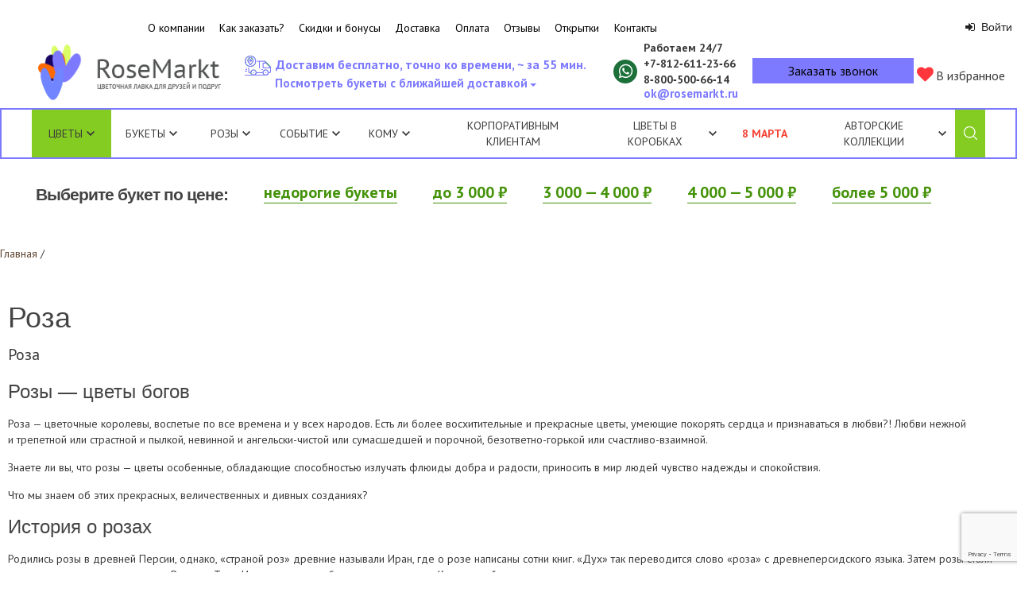

--- FILE ---
content_type: text/html; charset=utf-8
request_url: https://www.rosemarkt.ru/encyclopedia/rozy/
body_size: 48741
content:
<!DOCTYPE html>
<!--[if lt IE 7]>
<html class="no-js lt-ie9 lt-ie8 lt-ie7"> <![endif]-->
<!--[if IE 7]>
<html class="no-js lt-ie9 lt-ie8"> <![endif]-->
<!--[if IE 8]>
<html class="no-js lt-ie9"> <![endif]-->
<!--[if gt IE 8]>
<html class="no-js"> <!--<![endif]-->
<head>
    <meta charset="utf-8"/>
    <meta name='yandex-verification' content='642684942d8e28ae'/>
    <meta name="mailru-verification" content="b9ff8aab804cebfe"/>
    <meta http-equiv="X-UA-Compatible" content="IE=edge"/>
    <link rel="manifest" href="/manifest.json">
    <title>
                    Роза
            </title>

    
    
                    <meta name="description" content="Роза по выгодной цене в Санкт-Петербурге! Оформите заказ с доставкой на дом!"/>
            

                        <link rel="canonical" href="https://www.rosemarkt.ru/encyclopedia/rozy/"/>
            
            <meta name="is encyclopedia" content="yes">
    
            <meta name="robots" content="index, follow">
    
    
    <meta name="$REQUEST_URI" content="/encyclopedia/rozy/">
    <meta name="$DOCUMENT_URI" content="/encyclopedia/rozy/">

    <link rel="icon" type="image/png" href="/favicon.ico"/>
    <link rel="apple-touch-icon" href="/apple-touch-icon.png"/>
    <link rel="apple-touch-icon" sizes="57x57" href="/apple-touch-icon-57x57.png"/>
    <link rel="apple-touch-icon" sizes="72x72" href="/apple-touch-icon-72x72.png"/>
    <link rel="apple-touch-icon" sizes="76x76" href="/apple-touch-icon-76x76.png"/>
    <link rel="apple-touch-icon" sizes="114x114" href="/apple-touch-icon-114x114.png"/>
    <link rel="apple-touch-icon" sizes="120x120" href="/apple-touch-icon-120x120.png"/>
    <link rel="apple-touch-icon" sizes="144x144" href="/apple-touch-icon-144x144.png"/>
    <link rel="apple-touch-icon" sizes="152x152" href="/apple-touch-icon-152x152.png"/>

    <meta name="viewport" content="width=device-width, initial-scale=1.0, maximum-scale=1.0, user-scalable=no"/>
    <link type="text/css" href="/output.css?v=1.0.2726" rel="stylesheet"/>
    <link rel="stylesheet" href="/static/mobile.css?v=1.0.2726">

        
        <!-- VK Pixel Code -->
        <script type="text/javascript">!function (){
                var t = document.createElement("script");
                t.type = "text/javascript", t.async = !0, t.src = "https://vk.com/js/api/openapi.js?169", t.onload = function (){
                    VK.Retargeting.Init("VK-RTRG-984659-faSCR"), VK.Retargeting.Hit()
                }, document.head.appendChild(t)
            }();</script>
        <noscript><img src="https://vk.com/rtrg?p=VK-RTRG-984659-faSCR" style="position:fixed; left:-999px;" alt=""/>
        </noscript>
        <!-- End VK Pixel Code -->
    

            
            <!-- Yandex.Metrika counter -->
            <script type="text/javascript">
                (function (m, e, t, r, i, k, a){
                    m[i] = m[i] || function (){
                        (m[i].a = m[i].a || []).push(arguments)
                    };
                    m[i].l = 1 * new Date();
                    k = e.createElement(t), a = e.getElementsByTagName(t)[0], k.async = 1, k.src = r, a.parentNode.insertBefore(k, a)
                })
                (window, document, "script", "https://mc.yandex.ru/metrika/tag.js", "ym");

                ym(9457819, "init", {
                    clickmap: true,
                    trackLinks: true,
                    accurateTrackBounce: true,
                    webvisor: true,
                    ecommerce: "dataLayer"
                });
            </script>
            <noscript>
                <div><img src="https://mc.yandex.ru/watch/9457819" style="position:absolute; left:-9999px;" alt=""/></div>
            </noscript>
            <!-- /Yandex.Metrika counter -->
        
    
    
    <script type="text/javascript">
        window.dataLayer = window.dataLayer || [];
    </script>
    <script type="text/javascript">
        var __cs = __cs || [];
        __cs.push(["setCsAccount", "7B8PDez8IAneBEWaelBtgrfE73k69Lsf"]);
    </script>
    <script type="text/javascript" async src="https://app.comagic.ru/static/cs.min.js"></script>

    <!-- Convead Widget -->
    <script>
        
        window.ConveadSettings = {
                        app_key: "2caa038b00e876490dc8c62187486fd8"
        };
        
        (function (w, d, c){
            w[c] = w[c] || function (){
                (w[c].q = w[c].q || []).push(arguments)
            };
            var ts = (+new Date() / 86400000 | 0) * 86400;
            var s = d.createElement('script');
            s.type = 'text/javascript';
            s.async = true;
            s.charset = 'utf-8';
            s.src = 'https://tracker.convead.io/widgets/' + ts + '/widget-2caa038b00e876490dc8c62187486fd8.js';
            var x = d.getElementsByTagName('script')[0];
            x.parentNode.insertBefore(s, x);
        })(window, document, 'convead');
    </script>
    <!-- /Convead Widget -->
    

    </head>
<body>

<span class="mail_counter_pid" style="display: none;">21079</span>

<div id="global-wrapper-l">

    <div id="calendar-wrapper" class="picker-hide calendar_total">
        <div id="calendar-picker-body" class="calendar_total">
            <div class="horizontal-scroll-wrapper">
                                                            <div class="day_squares"
                             data-period="1" data-when="1 час" data-label="Посмотреть букеты с доставкой через 1 час">
                            <div class='day_squares_day'>1</div>
                            <div class='day_squares_month'>час</div>
                        </div>
                                            <div class="day_squares"
                             data-period="2" data-when="2 часа" data-label="Посмотреть букеты с доставкой через 2 часа">
                            <div class='day_squares_day'>2</div>
                            <div class='day_squares_month'>часа</div>
                        </div>
                                            <div class="day_squares"
                             data-period="3" data-when="3 часа" data-label="Посмотреть букеты с доставкой через 3 часа">
                            <div class='day_squares_day'>3</div>
                            <div class='day_squares_month'>часа</div>
                        </div>
                                            <div class="day_squares"
                             data-period="today" data-when="сегодня" data-label="Посмотреть букеты с доставкой сегодня">
                            <div class='day_squares_day'>20</div>
                            <div class='day_squares_month'>янв</div>
                        </div>
                                            <div class="day_squares"
                             data-period="tomorrow" data-when="завтра" data-label="Посмотреть букеты с доставкой завтра">
                            <div class='day_squares_day'>21</div>
                            <div class='day_squares_month'>янв</div>
                        </div>
                                                </div>
            <div class="calendar_btns">
                <div class="calendar-text">
                                    </div>
                <button id="pure_calendar" type="button" class="uk-button uk-button-primary">Отмена</button>
                <button id="choose_calendar" type="button" class="uk-button uk-button-primary">Готово</button>
            </div>
        </div>
        <div id="calendar_picker_bottom"></div>
    </div>

    <div class="picker-back-prop"></div>


    <div id="global-wrapper-r">
        <a href="#" id="calendar-picker-link" class="site-header__delivery uk-text-center show-mobile">
                            Посмотреть букеты с ближайшей доставкой
                        <span class="calendar-triangle tr-down"></span>
        </a>

        <div class="site-wrapper uk-container uk-container-center">
            <div id="header-size-wrapper">
                
                                            <header class="site-header">
	<div class="site-header__links uk-hidden-small uk-hidden-medium">
		<a href="/o-magazine-cvetov/">О компании</a>
		<a href="/kak-sdelat-zakaz-na-rosemarktru/">Как заказать?</a>
		<a href="/skidki-i-bonusy/">Скидки и бонусы</a>
		<a href="/delivery/">Доставка</a>
		<a href="/oplata/">Оплата</a>
		<a href="/reviews/">Отзывы</a>
		<a href="/otkrytki/">Открытки</a>
		<a href="/contacts/">Контакты</a>
	</div>

	<a href="/" class="site-logo">
		<img src="/static/design/img/site-logo.png" alt="RoseMarkt" title="RoseMarkt" class="uk-hidden-large">
		<img src="/static/design/img/site-logo-big-new.png" alt="RoseMarkt" title="RoseMarkt" class="uk-hidden-small uk-hidden-medium">
	</a>

	<div class="user-block ">
        <div class="header-user-login"><button class="enter-link site-enter uk-reset-button js-open-login-modal-btn" type="button"><i class="uk-icon-sign-in"></i> Войти</button></div>
	</div>

	<div class="working-time">Работаем 24/7</div>
	<div class="site-phone-first"><a class="comagic_phone" href="tel:+78126112366">+7&#8209;812&#8209;611&#8209;23&#8209;66</a></div>
	<div class="site-phone-second"><a  class="comagic_phone" href="tel:88005006614">8&#8209;800&#8209;500&#8209;66&#8209;14</a></div>

    <a class="d-whatsapp"
       href="https://wa.me/79819183921"
       target="_blank" rel="nofollow noopener noreferrer"
    >
        <img src="/static/design/img/whatsapp.svg" alt="Whatsapp" title="Написать в Whatsapp">
    </a>

	<div class="site-header__mail uk-hidden-small uk-hidden-medium">
		<a href="mailto:ok@rosemarkt.ru">ok@rosemarkt.ru</a>
	</div>

	<div class="back-call">
		<a href="#" class="trigger site-callback uk-clearfix">
			<i class="uk-icon-mobile uk-icon-medium"></i> <span>Заказать звонок</span>
		</a>

		<div class="user-controls back-call-form" style="display: none">
			<i class="icon icon-close"><span>Закрыть</span></i>
			<p class="back-call-form-head">Заказать звонок</p>
			<p class="back-call-form-subhead">Мы свяжемся с вами в течение 10 минут</p>
			<p class="filtered-today"><b>Флорист перезвонит вам!</b></p>
			<form id="callback_form" class="uk-form">
				<input type="hidden" name="bouquet_name">
				<input type="hidden" name="bouquet_url">

				<label>Ваше имя</label>

				<div class="phone-in">
					<input type="text" name="name" class="styled-text-input" placeholder="Ваше имя" value="">
				</div>

				<label>Ваш номер телефона*</label>

				<div class="phone-in">
					<input type="text" name="phone" class="styled-text-input j_phone_mask" placeholder="Ваш телефон">
					<span class="error-text" style="display:none;">Заполните это поле</span>
				</div>

				<fieldset class="additional-checkboxes oferta clearfix">
					<label><input type="checkbox" name="iagreeoferta" checked="checked">Подтверждаю своё согласие с <a target="_blank" href="/oferta/">публичной офертой</a></label>
				</fieldset>
				<div class="back-call-form-btn">
					<button id="call_me_button" class="uk-button uk-button-primary uk-margin-top" type="submit">Перезвоните мне!</button>
				</div>
			</form>
			<div class="message" style="display: none;"></div>
			<p class="filtered-today"><a href="/filtered/today/">Посмотреть все букеты, которые мы сможем привезти сегодня</a></p>
		</div>
	</div>

	<a href="/cabinet/#favourites" class="bouquet-controls__to-favorite favorites-auth uk-margin-top">
		<i class="uk-icon-justify uk-icon-heart"></i>
		В избранное
	</a>

	<div class="site-header__benefits uk-visible-large">
			<span class="benefit"><span class="tracking"></span>Доставим бесплатно, точно ко времени, ~ за 55 мин.</span>
	</div>

	<a href="#" id="calendar-picker-link" class="site-header__delivery uk-text-center">
		            Посмотреть букеты с ближайшей доставкой
				<span class="calendar-triangle tr-down"></span>
	</a>

	<div class="site-nav uk-hidden-large">
		<nav class="uk-navbar">
			<a href="#" class="uk-navbar-toggle" data-uk-toggle="{target:'#site-nav__content'}"></a>

			<div id="site-nav__content" class="site-nav__content uk-hidden">
				<div class="uk-grid site-nav__content__top">
					<div class="uk-width-1-2">
						<a href="/o-magazine-cvetov/">О компании</a>
						<a href="/kak-sdelat-zakaz-na-rosemarktru/">Как заказать?</a>
						<a href="/oplata/">Оплата</a>
						<a href="/delivery/">Доставка</a>
						<a href="/skidki-i-bonusy/">Скидки и бонусы</a>
						<a href="/reviews/">Отзывы</a>
						<a href="/vopros-otvet/">Вопросы и ответы</a>
						<a href="/blog/">Блог</a>
						<a href="/contacts/">Контакты</a>
					</div>
				</div>
				<div class="uk-grid site-nav__content__bottom">
																		<div class="uk-width-1-1"><a href="/collection/flowers_and_bouquets/">Авторские букеты RoseMarkt и свежие цветы</a></div>
																																														<div class="uk-width-1-1"><a href="/collection/roses_for_friends/">Розы и букеты из роз</a></div>
																																			<div class="uk-width-1-1"><a href="/collection/wedding_bouquet/">Букет невесты</a></div>
																																														<div class="uk-width-1-1"><a href="/collection/capsule_collection/">Капсульная коллекция</a></div>
																																			<div class="uk-width-1-1"><a href="/bukety-iz-fruktov/">Фруктовые букеты</a></div>
																																																									<div class="uk-width-1-1"><a href="/collection/cvety-v-korobkah/">Цветы в коробках</a></div>
																																																									<div class="uk-width-1-1"><a href="/collection/constructor/">Заказать розы</a></div>
																																														<div class="uk-width-1-1"><a href="/collection/ovoshhnye-bukety/">Овощные букеты</a></div>
																																																																																										<div class="uk-width-1-1"><a href="/collection/rozovye-bukety/">Розовые букеты</a></div>
																																			<div class="uk-width-1-1"><a href="/collection/new/">Новинки </a></div>
																								<div class="uk-width-1-1"><a href="/collection/korziny-RoseMarkt/">Корзины с цветами</a></div>
																																																									<div class="uk-width-1-1"><a href="/bouquet/cvety-s-makarunami/">Цветы с макарунами</a></div>
																								<div class="uk-width-1-1"><a href="/bouquet/cvety-v-forme-serdca/">Цветы в форме сердца</a></div>
																																																																																																																																																																																																																																																																																																																																																																																																																																																																																																																																																																																																																																																																																																																																																																																																																																																																																																																																																																																																																																																																																																																																			<div class="uk-width-1-1"><a href="/krasivye-bukety/">Красивые букеты</a></div>
																																			<div class="uk-width-1-1"><a href="/neobychnye-originalnye-bukety/">Необычные букеты</a></div>
																																																																																																																																																																																																																																																																																																																																																																																																																																																																																																																																																																																																																																																																																																																																																																																																																																																																																	<div class="uk-width-1-1"><a href="/collection/buket-rukovoditelju/">Букет руководителю</a></div>
																								<div class="uk-width-1-1"><a href="/collection/monohromnye-bukety/">Монохромные букеты</a></div>
																																														<div class="uk-width-1-1"><a href="/collection/recepty-radosti/">Рецепты радости</a></div>
																								<div class="uk-width-1-1"><a href="/collection/den-uchitelya/">День учителя</a></div>
																								<div class="uk-width-1-1"><a href="/collection/den-materi/">День матери</a></div>
																																																																																										<div class="uk-width-1-1"><a href="/collection/podarochnye-nabory/">Подарочные наборы</a></div>
																																														<div class="uk-width-1-1"><a href="/collection/bukety-vmesto-pikapa/">Букеты вместо пикапа</a></div>
																								<div class="uk-width-1-1"><a href="/collection/cvety_dlja_ofisa/">Цветы для офиса</a></div>
																								<div class="uk-width-1-1"><a href="/collection/chernaja-pjatnica-v-rosemarkt/">Черная пятница в RoseMarkt</a></div>
																																			<div class="uk-width-1-1"><a href="/collection/ljubov-skvoz-kilometry/">Любовь сквозь километры</a></div>
																																																																																																																																																																																																																																																																																																																																																																																																					</div>
			</div>
		</nav>
	</div>
	<table class="site-nav--large uk-hidden-small uk-hidden-medium" itemscope itemtype="http://schema.org/SiteNavigationElement">
    <tr itemprop="about" itemscope itemtype="http://schema.org/ItemList">
        <td class="j_sub-menu 			active" itemprop="itemListElement" itemscope itemtype="http://schema.org/ItemList">
            <label itemprop="name"><a href="/collection/flowers_and_bouquets/">Цветы</a><span class="j_sub-menu__arrow"></span></label>
            <div class="category category-flowers">
                <div class="category-list">
					<ul class="uk-list">
						<li itemprop="itemListElement" ><a href="/flower/bukety-s-rozami/">Розы<img src="/resources/data/photos/56377a254427f/250.jpg"></a>
						</li>
						<li itemprop="itemListElement"><a href="/flower/bukety-s-peonies/">Пионы<img src="/resources/data/photos/548153a41d390/250.jpg"></a>
						</li>
						<li itemprop="itemListElement"><a href="/flower/bukety-s-gortenziej/">Гортензии<img src="/resources/data/photos/5d1b26ff922b2/250.jpg"></a></li>
						<li itemprop="itemListElement"><a href="/flower/bukety-s-irisami/">Ирисы<img src="/resources/data/photos/5b5d69d069e59/250.jpg"></a></li>
						<li itemprop="itemListElement"><a href="/flower/bukety-s-lavandoj/">Лаванда<img src="/resources/data/photos/5a9917cf833c7/250.jpg"></a></li>
						<li itemprop="itemListElement"><a href="/flower/bukety-s-orhideyami/">Орхидеи<img src="/resources/data/photos/59e1d29d400cb/250.jpg"></a></li>
						<li itemprop="itemListElement"><a href="/flower/bukety-s-podsolnuhami/">Подсолнухи<img src="/resources/data/photos/58b2a6f0006ea/250.jpg"></a></li>
						<li itemprop="itemListElement"><a href="/flower/bukety-s-alstromeriyami/">Альстромерии<img src="/resources/data/photos/5451d603323e7/250.jpg"></a></li>
						<li itemprop="itemListElement"><a href="/flower/bukety-s-tyulpanami/">Тюльпаны<img src="/resources/data/photos/5a7b87da9b8a0/250.jpg"></a>
						</li>
						<li itemprop="itemListElement"><a href="/flower/bukety-s-gerberami/">Герберы<img src="/resources/data/photos/5446744f174c8/250.jpg"></a></li>
						<li itemprop="itemListElement"><a href="/flower/bukety-s-freziyami/">Фрезии<img src="/resources/data/photos/5451e1859b753/250.jpg"></a></li>
						<li itemprop="itemListElement"><a href="/collection/flower/Gypsophila/">Гипсофилы<img src="/resources/data/photos/63bd822570cd4/250.jpg"></a></li>
						<li itemprop="itemListElement"><a href="/flower/bukety-s-hrizantemami/">Хризантемы<img src="/resources/data/photos/5444d6ac3bae9/250.jpg"></a></li>
						<li itemprop="itemListElement"><a href="/flower/bukety-s-veronikami/">Вероники<img src="/resources/data/photos/5445185351a52/250.jpg"></a></li>
						<li itemprop="itemListElement"><a href="/flower/bukety-s-liziantusom/">Лизиантусы<img src="/resources/data/photos/5bf35af2337f9/250.jpg"></a></li>
						<li itemprop="itemListElement"><a href="/flower/bukety-s-hlopkom/">Хлопок<img src="/resources/data/photos/5a320932d1522/250.jpg"></a></li>
						<li itemprop="itemListElement"><a href="/flower/bukety-s-matrikariyami/">Матрикарии<img src="/resources/data/photos/577cafac8e287/250.jpg"></a></li>
						<li itemprop="itemListElement"><a href="/flower/bukety-s-gvozdikami/">Диантусы<img src="/resources/data/photos/59cdeb45a0ed4/250.jpg"></a></li>
                    	<li itemprop="itemListElement"><a href="/flower/bukety-s-kallami/">Каллы<img src="/resources/data/photos/544668e5e81e0/250.jpg"></a></li>
						<li itemprop="itemListElement"><a href="/flower/bukety-s-gvozdikami/">Гвоздики<img src="/resources/data/photos/5b7f34571544e/250.jpg"></a></li>
						<li itemprop="itemListElement"><a href="/flower/bukety-s-romashkami/">Ромашки<img src="/resources/data/photos/53c372d7eb949/250.jpg"></a></li>
						<li itemprop="itemListElement"><a href="/flower/bukety-s-narcissami/">Нарциссы<img src="/resources/data/photos/553369f0de154/250.jpg"></a></li>
						<li itemprop="itemListElement"><a href="/flower/bukety-s-liliyami/">Лилии<img src="/resources/data/photos/5445196f5c899/250.jpg"></a></li>
						<li itemprop="itemListElement"><a href="/flower/bukety-s-giacintami/">Гиацинты<img src="/resources/data/photos/5aa9b06a125e2/250.jpg"></a></li>
						<li itemprop="itemListElement"><a href="/flower/bukety-s-eustomami/">Эустомы<img src="/resources/data/photos/53fdf1599e598/250.jpg"></a></li>
						<li itemprop="itemListElement"><a href="/collection/domashnie-cvety-v-interyere/">Цветы для интерьера<img src="/resources/data/photos/5ee091bbed406/250.jpg"></a></li>
                    </ul>
                </div>
            </div>
        </td>

        <td class="j_sub-menu " itemprop="itemListElement" itemscope itemtype="http://schema.org/ItemList">
            <label itemprop="name"><a href="/bukety/">Букеты</a><span class="j_sub-menu__arrow"></span></label>
            <div class="category cat">
                <div class="category-list">
                	<div class="category-block">
                		<span class="category-block_heading">По цвету</span>
                		<ul class="uk-list">
	                        <li><span itemprop="itemListElement"><a class="" href="/collection/rozovye-bukety/">Розовые букеты</a></span></li>
	                        <li><span itemprop="itemListElement"><a class="" href="/collection/krasnye-bukety/">Красные букеты</a></span></li>
	                        <li><span itemprop="itemListElement"><a class="" href="/collection/belye-bukety/">Белые букеты</a></span></li>
	                        <li><span itemprop="itemListElement"><a class="" href="/collection/zheltye-bukety/">Желтые букеты</a></span></li>
	                        <li><span itemprop="itemListElement"><a class="" href="/collection/sirenevye-bukety/">Сиреневые букеты</a></span></li>
	                        <li><span itemprop="itemListElement"><a class="" href="/collection/fioletovye-bukety/">Фиолетовые букеты</a></span></li>
	                        <li><span itemprop="itemListElement"><a class="" href="/collection/chernye-bukety/">Черные букеты</a></span></li>
	                    </ul>
                	</div>
                    <div class="category-block">
                    	<span class="category-block_heading">По составу</span>
                		<ul class="uk-list">
	                        <li><span itemprop="itemListElement"><a class="" href="/collection/roses_for_friends/">Розы и букеты из роз</a></span></li>
	                        <li><span itemprop="itemListElement"><a class="" href="/collection/ovoshhnye-bukety/">Овощные букеты</a></span></li>
	                        <li><span itemprop="itemListElement"><a class="" href="/bukety-iz-fruktov/">Фруктовые букеты</a></span></li>
	                        <li><span itemprop="itemListElement"><a class="" href="/bouquet/cvety-s-makarunami/">Цветы с макарунами</a></span></li>
	                        <li><span itemprop="itemListElement"><a class="" href="/collection/bukety-iz-suhocvetov/">Букеты из сухоцветов</a></span></li>
	                    </ul>
                	</div>
                	<div class="category-block">
                		<span class="category-block_heading">Цветы в корзине</span>
                		<ul class="uk-list">
	                        <li><span itemprop="itemListElement"><a class="" href="/collection/korziny-RoseMarkt/">Корзины с цветами</a></span></li>
	                        <li><span itemprop="itemListElement"><a class="" href="/collection/korziny-RoseMarkt/rozy-v-korzine/">Розы в корзине</a></span></li>
	                        <li><span itemprop="itemListElement"><a class="" href="/collection/korziny-RoseMarkt/tyulpany-v-korzine/">Тюльпаны в корзине</a></span></li>
	                        <li><span itemprop="itemListElement"><a class="" href="/flower/bukety-s-peonies/piony-v-korzine/">Пионы в корзине</a></span></li>
	                        <li><span itemprop="itemListElement"><a class="" href="/collection/korziny-RoseMarkt/hrizantemy-v-korzine/">Хризантемы в корзине</a></span></li>
	                        <li><span itemprop="itemListElement"><a class="" href="/collection/korziny-RoseMarkt/orhidei-v-korzine/">Орхидеи в корзине</a></span></li>
	                    </ul>
                	</div>
                	<div class="category-block">
                		<span class="category-block_heading">Категории</span>
                		<ul class="uk-list">
	                        <li><span itemprop="itemListElement"><a class="" href="/collection/flowers_and_bouquets/">Букеты RoseMarkt</a></span></li>
	                        <li><span itemprop="itemListElement"><a class="" href="/krasivye-bukety/">Красивые букеты</a></span></li>
	                        <li><span itemprop="itemListElement"><a class="" href="/neobychnye-originalnye-bukety/">Необычные букеты</a></span></li>
	                        <li><span itemprop="itemListElement"><a class="" href="/collection/shikarnye-bukety/">Шикарные букеты</a></span></li>
	                        <li><span itemprop="itemListElement"><a class="" href="/bouquet/cvety-v-forme-serdca/">Цветы в форме сердца</a></span></li>
	                        <li><span itemprop="itemListElement"><a class="" href="/collection/koreyskie-bukety/">Букеты в корейской упаковке</a></span></li>
	                        <li><span itemprop="itemListElement"><a class="" href="/collection/rozy-v-forme-serdca/">Розы в форме сердца</a></span></li>
	                        <li><span itemprop="itemListElement"><a class="" href="/collection/literaturnaya-kollekciya/">Литературная коллекция</a></span></li>
	                    </ul>
                	</div>
                	<div class="category-block">
						<ul class="uk-list">
							<li itemprop="itemListElement"><a href="/flower/bukety-so-skidkoy/" style="color: #eb2e35!important;">Букеты со скидкой</a></li>
	                    </ul>
	                </div>
                </div>
            </div>
        </td>

        <td class="j_sub-menu " itemprop="itemListElement" itemscope itemtype="http://schema.org/ItemList">
            <label itemprop="name"><a href="/collection/roses_for_friends/">Розы</a><span class="j_sub-menu__arrow"></span></label>
            <div class="category cat">
                <div class="category-list">
                    <div class="category-block">
                		<span class="category-block_heading">По количеству</span>
                		<div class="category-block__list_wrapper">
                			<ul class="uk-list">
		                        <li><span itemprop="itemListElement"><a class="" href="/flower/bukety-s-rozami/9-roz/">9 роз</a></span></li>
		                        <li><span itemprop="itemListElement"><a class="" href="/flower/bukety-s-rozami/19-roz/">19 роз</a></span></li>
		                        <li><span itemprop="itemListElement"><a class="" href="/collection/bukety-25-roz-s-dostavkoi-v-sankt-peterburge/">25 роз</a></span></li>
		                        <li><span itemprop="itemListElement"><a class="" href="/flower/bukety-s-rozami/31-roza/">31 роза</a></span></li>
		                        <li><span itemprop="itemListElement"><a class="" href="/flower/bukety-s-rozami/35-roz/">35 роз</a></span></li>
		                        <li><span itemprop="itemListElement"><a class="" href="/flower/bukety-s-rozami/45-roz/">45 роз</a></span></li>
		                    </ul>
		                    <ul class="uk-list">
		                        <li><span itemprop="itemListElement"><a class="" href="/collection/bukety-iz-51-rozy/">51 роза</a></span></li>
		                        <li><span itemprop="itemListElement"><a class="" href="/flower/bukety-s-rozami/55-roz/">55 роз</a></span></li>
		                        <li><span itemprop="itemListElement"><a class="" href="/flower/bukety-s-rozami/65-roz/">65 роз</a></span></li>
		                        <li><span itemprop="itemListElement"><a class="" href="/flower/bukety-s-rozami/75-roz/">75 роз</a></span></li>
		                        <li><span itemprop="itemListElement"><a class="" href="/collection/bukety-iz-101-rozy/">101 роза</a></span></li>
		                    </ul>
                		</div>
                	</div>
                	<div class="category-block">
                		<span class="category-block_heading">По цвету</span>
                		<ul class="uk-list">
	                        <li><span itemprop="itemListElement"><a class="" href="/collection/krasnye-rozy/">Красные розы</a></span></li>
	                        <li><span itemprop="itemListElement"><a class="" href="/collection/belye-rozy/">Белые розы</a></span></li>
	                        <li><span itemprop="itemListElement"><a class="" href="/bouquet/rozovye-rozy/">Розовые розы</a></span></li>
	                        <li><span itemprop="itemListElement"><a class="" href="/flower/bukety-s-rozami/zheltye-rozy/">Желтые розы</a></span></li>
	                        <li><span itemprop="itemListElement"><a class="" href="/flower/bukety-s-rozami/chernye-rozy/">Черные розы</a></span></li>
	                    </ul>
                	</div>
                	<div class="category-block">
                		<span class="category-block_heading">По сорту</span>
                		<ul class="uk-list">
	                        <li><span itemprop="itemListElement"><a class="" href="/flower/bukety-s-rozami/kustovye-rozy/">Кустовые розы</a></span></li>
	                        <li><span itemprop="itemListElement"><a class="" href="/flower/bukety-s-rozami/pionovidnye-rozy/">Пионовидные розы</a></span></li>
	                    </ul>
                	</div>
                	<div class="category-block">
                		<span class="category-block_heading">По типу</span>
                		<ul class="uk-list">
	                        <li><span itemprop="itemListElement"><a class="" href="/collection/rozy-s-bolshim-butonom/">Розы с большим бутоном</a></span></li>
	                        <li><span itemprop="itemListElement"><a class="" href="/collection/odnogolovye-rozy/">Одноголовые розы</a></span></li>
	                    </ul>
                	</div>
                </div>
            </div>
        </td>

        <td class="j_sub-menu " itemprop="itemListElement" itemscope itemtype="http://schema.org/ItemList">
            <label itemprop="name">Событие<span class="j_sub-menu__arrow"></span></label>
            <div class="category cat">
                <div class="category-list">
                    <div class="category-block">
						<ul class="uk-list">
							<li itemprop="itemListElement"><a href="/event/bukety-na-den-rozhdeniya/">День рождения</a></li>
                            <li itemprop="itemListElement"><a href="/event/yubilej/">Юбилей</a></li>
                            <li itemprop="itemListElement"><a href="/event/bukety-na-svadbu/">Свадьба</a></li>
                            <li itemprop="itemListElement"><a href="/collection/bukety-na-14-fevralya/">День влюбленных</a></li>
                            <li itemprop="itemListElement"><a href="/collection/flowers_and_bouquets/event-svidanie/">Свидание</a></li>
                            <li itemprop="itemListElement"><a href="/collection/flowers_and_bouquets/event-vypusknoy/">Выпускной</a></li>
                            <li itemprop="itemListElement"><a href="/collection/flowers_and_bouquets/event-godovshina/">Годовщина</a></li>
                            <li itemprop="itemListElement"><a href="/collection/flowers_and_bouquets/event-posledniy-zvonok/">Последний звонок</a></li>
							<li itemprop="itemListElement"><a href="/collection/flowers_and_bouquets/event-den-studenta/">День студента</a></li>
                            <li itemprop="itemListElement"><a href="/collection/den-uchitelya/">День учителя</a></li>
                            <li itemprop="itemListElement"><a href="/collection/den-materi/">День матери</a></li>
                            <li itemprop="itemListElement"><a href="/collection/novyy-god/">Новый год</a></li>
                            <li itemprop="itemListElement"><a href="/event/bukety-partneru-po-biznesu-rukovoditelyu/">Бизнес-встреча</a></li>
                            <li itemprop="itemListElement"><a href="/event/cvety-na-pohorony/">Похороны</a></li>
                            <li itemprop="itemListElement"><a href="/event/bukety-na-rozhdenie-rebyonka/">Рождение ребёнка</a></li>
                            <li itemprop="itemListElement"><a href="/collection/buketi_na_1_sentiabria/">День знаний</a></li>
                            <li itemprop="itemListElement"><a href="/collection/flowers_and_bouquets/event-easter/">Пасха</a></li>
                            <li itemprop="itemListElement"><a href="/collection/flowers_and_bouquets/event-godovshina/">Годовщина</a></li>
	                    </ul>
                	</div>
                    <div class="category-block">
						<ul class="uk-list">
                            <li itemprop="itemListElement"><a href="/event/bukety-skuchayu/">Скучаю</a></li>
                            <li itemprop="itemListElement"><a href="/event/bukety-lyublyu/">Люблю</a></li>
                            <li itemprop="itemListElement"><a href="/event/bukety-prosti-menya/">Прости меня</a></li>
                            <li itemprop="itemListElement"><a href="/event/bukety-blagodaryu/">Благодарность</a></li>
                            <li itemprop="itemListElement"><a href="/event/bukety-prosto-tak/">Просто так</a></li>
                            <li itemprop="itemListElement"><a href="/event/kompliment/">Комплимент</a></li>
                            <li itemprop="itemListElement"><a href="/event/bukety-pozdravlyayu/">Поздравляю</a></li>
                            <li itemprop="itemListElement"><a href="/collection/flowers_and_bouquets/event-surprise/">Сюрприз</a></li>
                            <li itemprop="itemListElement"><a href="/event/bukety-vyzdoravlivaj/">Выздоравливай</a></li>
                        </ul>
			        </div>
                    <div class="category-block">
						<ul class="uk-list">
                            <li itemprop="itemListElement"><a href="/event/23-fevralya/">23 февраля</a></li>
                            <li itemprop="itemListElement">
                            	<a href="/collection/cvety-na-8-marta/" style="color:#f44336;"><b>8 марта</b></a>
                            </li>
                            <li itemprop="itemListElement"><a href="/event/den-pobedy/">9 мая</a></li>
                            <li itemprop="itemListElement"><a href="/event/1-maya/">1 мая</a></li>
                            <li itemprop="itemListElement"><a href="/collection/flowers_and_bouquets/event-12-juny/">12 июня</a></li>
	                    </ul>
	                </div>
                </div>
            </div>
        </td>

		<td class="j_sub-menu " itemprop="itemListElement" itemscope itemtype="http://schema.org/ItemList">
            <label itemprop="name">Кому<span class="j_sub-menu__arrow"></span></label>
            <div class="category cat">
                <div class="category-list">
                	<div class="category-block">
						<ul class="uk-list">
							<li itemprop="itemListElement"><a href="/collection/people/devushke/">Девушке</a></li>
							<li itemprop="itemListElement"><a href="/collection/people/muzhchine/">Мужчине</a></li>
							<li itemprop="itemListElement"><a href="/collection/people/zhenshchine/">Женщине</a></li>
							<li itemprop="itemListElement"><a href="/collection/people/uchitelyu/">Учителю</a></li>
							<li itemprop="itemListElement"><a href="/collection/people/devochke/">Девочке</a></li>
							<li itemprop="itemListElement"><a href="/collection/people/podruge/">Подруге</a></li>
							<li itemprop="itemListElement"><a href="/collection/people/kollege/">Коллеге</a></li>
							<li itemprop="itemListElement"><a href="/collection/people/baby/">Малышам</a></li>
							<li itemprop="itemListElement"><a href="/collection/people/grandparent/">Бабушке</a></li>
	                    </ul>
	                </div>
	                <div class="category-block">
						<ul class="uk-list">
							<li itemprop="itemListElement"><a href="/collection/people/love/">Любимой</a></li>
							<li itemprop="itemListElement"><a href="/collection/people/mother/">Маме</a></li>
							<li itemprop="itemListElement"><a href="/collection/buket-rebenku/">Букет ребенку</a></li>
							<li itemprop="itemListElement"><a href="/collection/vip-buket/">ВИП букет</a></li>
							<li itemprop="itemListElement"><a href="/collection/detskie-bukety/">Детские букеты</a></li>
							<li itemprop="itemListElement"><a href="/collection/korporativnym-klientam/">Корпоративным клиентам</a></li>
							<li itemprop="itemListElement"><a href="/collection/pervoklassniku/">Первокласснику</a></li>
							<li itemprop="itemListElement"><a href="/collection/people/dedushke/">Дедушке</a></li>
							<li itemprop="itemListElement"><a href="/collection/people/veteranu/">Ветерану</a></li>
							<li itemprop="itemListElement"><a href="/collection/buket-rukovoditelju/">Букет руководителю</a></li>
							<li itemprop="itemListElement"><a href="/collection/cvety-dlya-vracha/">Цветы для врача</a></li>
						</ul>
					</div>
                </div>
            </div>
        </td>

		<td itemprop="itemListElement" class=""><a href="/collection/korporativnym-klientam/">Корпоративным клиентам</a></td>

		<td class="j_sub-menu " itemprop="itemListElement" itemscope itemtype="http://schema.org/ItemList">
            <label itemprop="name"><a href="/collection/cvety-v-korobkah/" class="gm-link">Цветы в коробках</a><span class="j_sub-menu__arrow"></span></label>
            <div class="category cat">
                <div class="category-list">
                	<div class="category-block">
						<ul class="uk-list">
							<li itemprop="itemListElement"><a href="/flower/bukety-s-rozami/rozy-v-korobke/">Розы в коробке</a></li>
							<li itemprop="itemListElement"><a href="/flower/bukety-s-peonies/piony-v-korobke/">Пионы в коробке</a></li>
							<li itemprop="itemListElement"><a href="/flower/bukety-s-tyulpanami/tyulpany-v-korobke/">Тюльпаны в коробке</a></li>
							<li itemprop="itemListElement"><a href="/collection/cvety-v-korobkah/gvozdiki/">Гвоздики в коробке</a></li>
							<li itemprop="itemListElement"><a href="/collection/cvety-v-korobkah/giacinty/">Гиацинты в коробке</a></li>
							<li itemprop="itemListElement"><a href="/collection/cvety-v-korobkah/kustovye-rozy/">Кустовые розы в коробке</a></li>
	                    </ul>
	                </div>
	                <div class="category-block">
						<ul class="uk-list">
							<li itemprop="itemListElement"><a href="/collection/cvety-v-korobkah/orhidei/">Орхидеи в коробке</a></li>
							<li itemprop="itemListElement"><a href="/collection/cvety-v-korobkah/gortenziya/">Гортензия в коробке</a></li>
	                    </ul>
	                </div>
				</div>
			</div>
		</td>

		<td itemprop="itemListElement" class=""><a href="/collection/cvety-na-8-marta/" style="color:#f44336;"><b>8 марта</b></a></td>

		<td class="j_sub-menu " 
		itemprop="itemListElement" itemscope itemtype="http://schema.org/ItemList">
            <label itemprop="name">Авторские коллекции<span class="j_sub-menu__arrow"></span></label>
            <div class="category cat">
                <div class="category-list">
                	<div class="category-block">
						<ul class="uk-list">
							<li itemprop="itemListElement">
								<a href="/collection/ecoboxy-s-suhocvetami/">
									Экобоксы с сухоцветами
								</a>
							</li>
							<li itemprop="itemListElement">
								<a href="/collection/sherstjanye-lapki/">
									Шерстяные лапки
								</a>
							</li>
							<li itemprop="itemListElement">
								<a href="/collection/cveta-peterburga/">
									Цветы Петербурга
								</a>
							</li>
							<li itemprop="itemListElement">
								<a href="/collection/recepty-radosti/">
									Рецепты радости
								</a>
							</li>
							<li itemprop="itemListElement">
								<a href="/collection/literaturnaya-kollekciya/">
									Литературная коллекция
								</a>
							</li>
	                    </ul>
	                </div>
	                <div class="category-block">
						<ul class="uk-list">
							<li itemprop="itemListElement">
								<a href="/collection/cvety-dlya-vracha/">
									Цветы для врача
								</a>
							</li>
							<li itemprop="itemListElement">
								<a href="/collection/romantika-gorodov/">
									Романтика городов
								</a>
							</li>
							<li itemprop="itemListElement">
								<a href="/collection/goroskopy/">
									Гороскопы - букеты цветов по знакам зодиака
								</a>
							</li>
							<li itemprop="itemListElement">
								<a href="/collection/babadu/">
									Красивые цветочки для мамы и дочки
								</a>
							</li>
							<li itemprop="itemListElement">
								<a href="/collection/korporativnym-klientam/">
									Букеты цветов корпоративным клиентам
								</a>
							</li>
	                    </ul>
	                </div>
				</div>
			</div>
		</td>
		
        <td class="search-menu-place active"></td>


        <td class="search-menu j_search_menu">
            <div class="search-menu__block">
                <form action="/search/" method="get" id="m_search_form uk-grid">
                    <input class="uk-width-7-10 txt-input j_search_input" placeholder="" name="search" style="display: none;">
                    <button type="submit" class="j_search_send search-button-send" name="s" style="display: none;">
                        <div class="search-img-container">
                            <div class="search-popup__img sprite-search-white"></div>
                        </div>
                    </button>
                    <div class="search-img-container uk-width-2-10 j_search_img">
                        <div class="search-popup__img sprite-search-white"></div>
                    </div>
                    <a href="#" class="search-popup__close j_search_close" style="display: none">Отмена</a>
                </form>
            </div>
        </td>
    </tr>
</table>
</header>
                                    
            </div>

            <main class="site-main">
                
                                    <div class="site-filter"><div class="site-filter__content uk-hidden"><div class="uk-grid uk-grid-small j_site_filter new_filter"><div><h3>Выберите букет по цене:</h3></div><div><a href="/bouquet/nedorogie-bukety/">недорогие букеты</a></div><div><a href="/cost/bukety-do-3000-rub/">до 3 000 &#8381;</a></div><div><a href="/cost/bukety-3000-4000-rub/">3 000 &#8212; 4 000 &#8381;</a></div><div><a href="/cost/bukety-4000-5000-rub/">4 000 &#8212; 5 000 &#8381;</a></div><div><a href="/cost/bukety-ot-5000-rub/">более 5 000 &#8381;</a></div></div></div></div>                
                                <div id="content-size-wrapper">
                                                                                                        <div class="breadcrumbs" itemscope itemtype="http://schema.org/BreadcrumbList">
                                                                                                                        <span itemprop="itemListElement" itemscope
                                                  itemtype="http://schema.org/ListItem">
												<a href="/" class="crumb__item" itemprop="item">
													<span itemprop="name">Главная</span>
												</a>
												<meta itemprop="position" content="1"/>
											</span>
                                            <div class="crumb__separator">/</div>
                                                                                                                                                                <span itemprop="itemListElement" itemscope
                                                  itemtype="http://schema.org/ListItem">
												<span class="crumb__item">
																																																																											
                                                                    <span
                                                                            itemprop="name"></span>
                                                                                                                                                                                                                                                                                            												</span>
												<meta itemprop="position" content="2"/>
											</span>
                                                                                                            </div>
                                                                                            <div id="content-wrap"
                         class="content-wrap  static-page blog-entry" >
                        
        <div class="encyclopedia_entries">
            <h1>Роза</h1>
            <span style="font-size: 15pt;">Роза</span>
            <br><br>
            <div><h2>Розы&nbsp;— цветы богов</h2></div><div><p>Роза&nbsp;— цветочные королевы, воспетые по&nbsp;все времена и&nbsp;у&nbsp;всех народов. Есть&nbsp;ли более восхитительные и&nbsp;прекрасные цветы, умеющие покорять сердца и&nbsp;признаваться в&nbsp;любви?! Любви нежной и&nbsp;трепетной или страстной и&nbsp;пылкой, невинной и&nbsp;ангельски-чистой или сумасшедшей и&nbsp;порочной, безответно-горькой или счастливо-взаимной.</p></div><div><p>Знаете&nbsp;ли вы, что розы&nbsp;— цветы особенные, обладающие способностью излучать флюиды добра и&nbsp;радости, приносить в&nbsp;мир людей чувство надежды и&nbsp;спокойствия.</p></div><div><p>Что мы&nbsp;знаем об&nbsp;этих прекрасных, величественных и&nbsp;дивных созданиях?</p></div><div><h2>История о&nbsp;розах</h2></div><div><p>Родились розы в&nbsp;древней Персии, однако, «страной роз» древние называли Иран, где о&nbsp;розе написаны сотни книг. «Дух» так переводится слово «роза» с&nbsp;древнеперсидского языка. Затем розы стали культивировать в&nbsp;других странах Востока. Так в&nbsp;Индии появились бенгальские розы, а&nbsp;в&nbsp;Китае&nbsp;— чайные.</p></div><div><p>Персы свято верят в&nbsp;то, что роза священна, ибо подарена людям самим Аллахом. У&nbsp;мусульман даже считалось кощунством наступить на&nbsp;упавший на&nbsp;землю лепесток розы!</p></div><div><p>Розы, привезенные с&nbsp;востока в&nbsp;Древнюю Грецию, покорили Элладу сразу и&nbsp;навсегда. <a href="/flower/bukety-s-rozami/">Божественной красоты цветы</a> посвятили прекрасной богине Афродите, а&nbsp;лепестки роз бросали под ноги воинам, вернувшимся с&nbsp;победой.</p></div><div><p>Индийская легенда гласит о&nbsp;том, что распустившийся нежный бутон ароматной розы явил свету очаровательную спящую Лакшми, красота которой поразила великого Вишну, взявшего красавицу в&nbsp;жёны и&nbsp;сделавшего её&nbsp;богиней красоты. С&nbsp;тех пор ни&nbsp;одна индийская свадебная церемония не&nbsp;обходится без прекрасных роз.</p></div><div><p>Кстати, однажды розы в&nbsp;буквальном смысле спасли и&nbsp;нашу свадьбу в&nbsp;Санкт-Петербурге. Знаете, как всё было?</p></div><div><h2>История о&nbsp;свадьбе</h2></div><div><p>Свадьба, сами понимаете, событие счастливое, радостное, но, ой, какое волнительное, хлопотное, полное неожиданностей и&nbsp;сюрпризов.</p></div><div><p>Вот так нервничающий жених, собираясь к&nbsp;невесте, имел неосторожность положить свадебный букет без присмотра. Что уж&nbsp;там случилось, точно не&nbsp;знаем: то&nbsp;ли любимому коту понравился вкус праздничных цветов, то&nbsp;ли дружки случайно присели на&nbsp;букет&nbsp;и.... Короче, цветы приобрели далеко не&nbsp;праздничный вид и&nbsp;везти их&nbsp;невесте было категорически невозможно.</p></div><div><p>У&nbsp;одного из&nbsp;друзей жениха оказалась наша визитка. Нам звонят и&nbsp;умоляют спасти положение и&nbsp;главное, спасти жениха от&nbsp;гнева невесты, да&nbsp;и&nbsp;вообще вся свадьба под угрозой!</p></div><div><p>Времени практически нет, условия, конечно, жёсткие, приближённые к&nbsp;экстремальным, но, как не&nbsp;помочь человеку, когда решается его судьба?!</p></div><div><p>Мы&nbsp;успели!</p></div><div><p>Доставили свадебный букет прекрасных, свежих, ароматных роз прямо к&nbsp;росписи, когда бедный жених уже думал, что пропал, а&nbsp;глаза невесты были полны слёз. Причём, наш сообразительный курьер обыграл всё так, словно именно такое вручение букета невесте и&nbsp;было задумано. Восторгу новобрачной нет предела! Ещё&nbsp;бы, такого креативного вручения свадебного букета не&nbsp;было ни&nbsp;у&nbsp;одной из&nbsp;подруг!</p></div><div><p>Благодарность жениха безмерна&nbsp;— цветы на&nbsp;все мероприятия, праздники, торжества и&nbsp;просто без повода он&nbsp;и&nbsp;его друзья заказывают только у&nbsp;нас!</p></div>
        </div>
        <br>

                                <div class="uk-slidenav-position bestsellers" data-uk-slider><div class="uk-slider-container"><ul class="products-list uk-slider"><li class="j_product-list__item uk-width-1-1 uk-width-small-1-2 uk-width-medium-1-2 uk-width-large-1-4"><div class="products-list__content" style=""><div class="delivery- product-label--delivery"><span>Доставка <br>через 1 час</span></div><a href="/bouquet/rozovoe-shampanskoe-frantsuzskaya-roza-mandala-s-evkaliptom/" class="dashamail-tag-url image uk-text-center" rel="gallery-3339"><img class="dashamail-tag-image scroll-bouquet-photo lazyload "data-src="/resources/data/photos/67c5917531167/250.jpg"data-big-src="/resources/data/photos/67c5917531167/original.jpg"data-face="67c5917531167,67c5917398841"alt="Букет «Розовое шампанское: французская роза Мандала + аквабокс и коробка-переноска»"title="Букет «Розовое шампанское: французская роза Мандала + аквабокс и коробка-переноска»"></a><div class="product-name uk-text-center"><div id="favorites_link" class="bouquet-controls__to-favorite bouquet-controls__to-favorite__on-bouquet  uk-margin-top" data-id="3339"><i class="uk-icon-justify uk-icon-heart-o"></i></div><a class="dashamail-tag-name" href="/bouquet/rozovoe-shampanskoe-frantsuzskaya-roza-mandala-s-evkaliptom/">Розовое шампанское: французская роза Мандала + аквабокс и коробка-переноска</a></div><div class="uk-clearfix"><div class="product-price "><div class="dashamail-tag-price price">6230<!-- <span class="rub"><span class="rub-line"></span></span> -->
 руб. </div></div><div class="buy_buttons"><a href="#one__click__buy"class="one-click-btn one__click__buy uk-button uk-button-primary oneclick-btn"data-product-link="/bouquet/rozovoe-shampanskoe-frantsuzskaya-roza-mandala-s-evkaliptom/"data-product-title="Розовое шампанское: французская роза Мандала + аквабокс и коробка-переноска"data-product-id="3339">Заказ в 1 клик</a><button class="js-open-login-modal-btn uk-button uk-button-primary add-to-cart-btn uk-float-right"type="button"data-checkout-url-after-login="/create-order/3339/"data-product-id="3339"data-product-link="/bouquet/rozovoe-shampanskoe-frantsuzskaya-roza-mandala-s-evkaliptom/"data-product-title="Розовое шампанское: французская роза Мандала + аквабокс и коробка-переноска"data-product-price="6230"data-product-type="1"data-root-template="list">Купить</button></div></div></div></li>
<li class="j_product-list__item uk-width-1-1 uk-width-small-1-2 uk-width-medium-1-2 uk-width-large-1-4"><div class="products-list__content" style=""><div class="delivery-today product-label--delivery"><span>Доставка <br>сегодня</span></div><div class="product-label--hit"><i class="sprite-hit-light"></i>Хит продаж</div><a href="/bouquet/krovavaya-meri-15-krasnykh-roz-v-lakonichnoy-upakovke/" class="dashamail-tag-url image uk-text-center" rel="gallery-3024"><img class="dashamail-tag-image scroll-bouquet-photo lazyload "data-src="/resources/data/photos/6562026138466/250.jpg"data-big-src="/resources/data/photos/6562026138466/original.jpg"data-face="6562026138466,6562025ff06e5"alt="Букет «Кровавая Мэри: 15 красных роз с аквабоксом и коробкой-переноской»"title="Букет «Кровавая Мэри: 15 красных роз с аквабоксом и коробкой-переноской»"></a><div class="product-name uk-text-center"><div id="favorites_link" class="bouquet-controls__to-favorite bouquet-controls__to-favorite__on-bouquet  uk-margin-top" data-id="3024"><i class="uk-icon-justify uk-icon-heart-o"></i></div><a class="dashamail-tag-name" href="/bouquet/krovavaya-meri-15-krasnykh-roz-v-lakonichnoy-upakovke/">Кровавая Мэри: 15 красных роз с аквабоксом и коробкой-переноской</a></div><div class="uk-clearfix"><div class="product-price "><div class="dashamail-tag-price price">7775<!-- <span class="rub"><span class="rub-line"></span></span> -->
 руб. </div></div><div class="buy_buttons"><a href="#one__click__buy"class="one-click-btn one__click__buy uk-button uk-button-primary oneclick-btn"data-product-link="/bouquet/krovavaya-meri-15-krasnykh-roz-v-lakonichnoy-upakovke/"data-product-title="Кровавая Мэри: 15 красных роз с аквабоксом и коробкой-переноской"data-product-id="3024">Заказ в 1 клик</a><button class="js-open-login-modal-btn uk-button uk-button-primary add-to-cart-btn uk-float-right"type="button"data-checkout-url-after-login="/create-order/3024/"data-product-id="3024"data-product-link="/bouquet/krovavaya-meri-15-krasnykh-roz-v-lakonichnoy-upakovke/"data-product-title="Кровавая Мэри: 15 красных роз с аквабоксом и коробкой-переноской"data-product-price="7775"data-product-type="1"data-root-template="list">Купить</button></div></div></div></li>
<li class="j_product-list__item uk-width-1-1 uk-width-small-1-2 uk-width-medium-1-2 uk-width-large-1-4"><div class="products-list__content" style=""><div class="delivery-today product-label--delivery"><span>Доставка <br>сегодня</span></div><a href="/bouquet/krovavaya-meri-35-krasnykh-roz-v-lakonichnoy-upakovke/" class="dashamail-tag-url image uk-text-center" rel="gallery-3039"><img class="dashamail-tag-image scroll-bouquet-photo lazyload "data-src="/resources/data/photos/65785a14445a9/250.jpg"data-big-src="/resources/data/photos/65785a14445a9/original.jpg"data-face="65785a14445a9,65785a2a7a2b2"alt="Букет «Кровавая Мэри: 35 красных роз с аквабоксом и коробкой-переноской»"title="Букет «Кровавая Мэри: 35 красных роз с аквабоксом и коробкой-переноской»"></a><div class="product-name uk-text-center"><div id="favorites_link" class="bouquet-controls__to-favorite bouquet-controls__to-favorite__on-bouquet  uk-margin-top" data-id="3039"><i class="uk-icon-justify uk-icon-heart-o"></i></div><a class="dashamail-tag-name" href="/bouquet/krovavaya-meri-35-krasnykh-roz-v-lakonichnoy-upakovke/">Кровавая Мэри: 35 красных роз с аквабоксом и коробкой-переноской</a></div><div class="uk-clearfix"><div class="product-price "><div class="dashamail-tag-price price">13880<!-- <span class="rub"><span class="rub-line"></span></span> -->
 руб. </div></div><div class="buy_buttons"><a href="#one__click__buy"class="one-click-btn one__click__buy uk-button uk-button-primary oneclick-btn"data-product-link="/bouquet/krovavaya-meri-35-krasnykh-roz-v-lakonichnoy-upakovke/"data-product-title="Кровавая Мэри: 35 красных роз с аквабоксом и коробкой-переноской"data-product-id="3039">Заказ в 1 клик</a><button class="js-open-login-modal-btn uk-button uk-button-primary add-to-cart-btn uk-float-right"type="button"data-checkout-url-after-login="/create-order/3039/"data-product-id="3039"data-product-link="/bouquet/krovavaya-meri-35-krasnykh-roz-v-lakonichnoy-upakovke/"data-product-title="Кровавая Мэри: 35 красных роз с аквабоксом и коробкой-переноской"data-product-price="13880"data-product-type="1"data-root-template="list">Купить</button></div></div></div></li>
<li class="j_product-list__item uk-width-1-1 uk-width-small-1-2 uk-width-medium-1-2 uk-width-large-1-4"><div class="products-list__content" style=""><div class="delivery- product-label--delivery"><span>Доставка <br>через 1 час</span></div><div class="product-label--hit"><i class="sprite-hit-light"></i>Хит продаж</div><a href="/bouquet/rozovye-rozy-s-bolshim-butonom-25-sht-nedorogo/" class="dashamail-tag-url image uk-text-center" rel="gallery-3349"><img class="dashamail-tag-image scroll-bouquet-photo lazyload "data-src="/resources/data/photos/67ebf24e4beda/250.jpg"data-big-src="/resources/data/photos/67ebf24e4beda/original.jpg"data-face="67ebf24e4beda,67ebf2516d381"alt="Букет «Розовые розы с большим бутоном. 25 шт НЕДОРОГО»"title="Букет «Розовые розы с большим бутоном. 25 шт НЕДОРОГО»"></a><div class="product-name uk-text-center"><div id="favorites_link" class="bouquet-controls__to-favorite bouquet-controls__to-favorite__on-bouquet  uk-margin-top" data-id="3349"><i class="uk-icon-justify uk-icon-heart-o"></i></div><a class="dashamail-tag-name" href="/bouquet/rozovye-rozy-s-bolshim-butonom-25-sht-nedorogo/">Розовые розы с большим бутоном. 25 шт НЕДОРОГО</a></div><div class="uk-clearfix"><div class="product-price gm-product-price-discount"><span class="j_bouquet_price_old uk-text-line-through" data-value="10990">10990 <!-- <span class="rub"><span class="rub-line"></span></span> -->
 руб.</span><div class="dashamail-tag-price price">9440<!-- <span class="rub"><span class="rub-line"></span></span> -->
 руб. </div></div><div class="buy_buttons"><a href="#one__click__buy"class="one-click-btn one__click__buy uk-button uk-button-primary oneclick-btn"data-product-link="/bouquet/rozovye-rozy-s-bolshim-butonom-25-sht-nedorogo/"data-product-title="Розовые розы с большим бутоном. 25 шт НЕДОРОГО"data-product-id="3349">Заказ в 1 клик</a><button class="js-open-login-modal-btn uk-button uk-button-primary add-to-cart-btn uk-float-right"type="button"data-checkout-url-after-login="/create-order/3349/"data-product-id="3349"data-product-link="/bouquet/rozovye-rozy-s-bolshim-butonom-25-sht-nedorogo/"data-product-title="Розовые розы с большим бутоном. 25 шт НЕДОРОГО"data-product-price="9440"data-product-type="1"data-root-template="list">Купить</button></div></div></div></li>
<li class="j_product-list__item uk-width-1-1 uk-width-small-1-2 uk-width-medium-1-2 uk-width-large-1-4"><div class="products-list__content" style="display: none;"><div class="delivery-today product-label--delivery"><span>Доставка <br>сегодня</span></div><a href="/bouquet/19-krasnyh-roz/" class="dashamail-tag-url image uk-text-center" rel="gallery-246"><img class="dashamail-tag-image scroll-bouquet-photo lazyload lazy"data-src="/resources/data/photos/55f976a3a46a5/250.jpg"data-big-src="/resources/data/photos/55f976a3a46a5/original.jpg"data-face="55f976a3a46a5,55f976a765ef7"alt="Букет «19 красных роз»"title="Букет «19 красных роз»"></a><div class="product-name uk-text-center"><div id="favorites_link" class="bouquet-controls__to-favorite bouquet-controls__to-favorite__on-bouquet  uk-margin-top" data-id="246"><i class="uk-icon-justify uk-icon-heart-o"></i></div><a class="dashamail-tag-name" href="/bouquet/19-krasnyh-roz/">19 красных роз</a></div><div class="uk-clearfix"><div class="product-price "><div class="dashamail-tag-price price">8081<!-- <span class="rub"><span class="rub-line"></span></span> -->
 руб. </div></div><div class="buy_buttons"><a href="#one__click__buy"class="one-click-btn one__click__buy uk-button uk-button-primary oneclick-btn"data-product-link="/bouquet/19-krasnyh-roz/"data-product-title="19 красных роз"data-product-id="246">Заказ в 1 клик</a><button class="js-open-login-modal-btn uk-button uk-button-primary add-to-cart-btn uk-float-right"type="button"data-checkout-url-after-login="/create-order/246/"data-product-id="246"data-product-link="/bouquet/19-krasnyh-roz/"data-product-title="19 красных роз"data-product-price="8081"data-product-type="1"data-root-template="list">Купить</button></div></div></div></li>
<li class="j_product-list__item uk-width-1-1 uk-width-small-1-2 uk-width-medium-1-2 uk-width-large-1-4"><div class="products-list__content" style="display: none;"><div class="delivery-today product-label--delivery"><span>Доставка <br>сегодня</span></div><div class="product-label--spec"><i class="sprite-spec-light"></i>% Акция</div><a href="/bouquet/krovavaya-meri-9-krasnykh-roz-v-lakonichnoy-upakovke/" class="dashamail-tag-url image uk-text-center" rel="gallery-3036"><img class="dashamail-tag-image scroll-bouquet-photo lazyload lazy"data-src="/resources/data/photos/65773518df6b2/250.jpg"data-big-src="/resources/data/photos/65773518df6b2/original.jpg"data-face="65773518df6b2,6577350fb887c"alt="Букет «Кровавая Мэри: 9 красных роз в лаконичной упаковке»"title="Букет «Кровавая Мэри: 9 красных роз в лаконичной упаковке»"></a><div class="product-name uk-text-center"><div id="favorites_link" class="bouquet-controls__to-favorite bouquet-controls__to-favorite__on-bouquet  uk-margin-top" data-id="3036"><i class="uk-icon-justify uk-icon-heart-o"></i></div><a class="dashamail-tag-name" href="/bouquet/krovavaya-meri-9-krasnykh-roz-v-lakonichnoy-upakovke/">Кровавая Мэри: 9 красных роз в лаконичной упаковке</a></div><div class="uk-clearfix"><div class="product-price gm-product-price-discount"><span class="j_bouquet_price_old uk-text-line-through" data-value="6950">6950 <!-- <span class="rub"><span class="rub-line"></span></span> -->
 руб.</span><div class="dashamail-tag-price price">5650<!-- <span class="rub"><span class="rub-line"></span></span> -->
 руб. </div></div><div class="buy_buttons"><a href="#one__click__buy"class="one-click-btn one__click__buy uk-button uk-button-primary oneclick-btn"data-product-link="/bouquet/krovavaya-meri-9-krasnykh-roz-v-lakonichnoy-upakovke/"data-product-title="Кровавая Мэри: 9 красных роз в лаконичной упаковке"data-product-id="3036">Заказ в 1 клик</a><button class="js-open-login-modal-btn uk-button uk-button-primary add-to-cart-btn uk-float-right"type="button"data-checkout-url-after-login="/create-order/3036/"data-product-id="3036"data-product-link="/bouquet/krovavaya-meri-9-krasnykh-roz-v-lakonichnoy-upakovke/"data-product-title="Кровавая Мэри: 9 красных роз в лаконичной упаковке"data-product-price="5650"data-product-type="1"data-root-template="list">Купить</button></div></div></div></li>
<li class="j_product-list__item uk-width-1-1 uk-width-small-1-2 uk-width-medium-1-2 uk-width-large-1-4"><div class="products-list__content" style="display: none;"><div class="delivery-today product-label--delivery"><span>Доставка <br>сегодня</span></div><div class="product-label--hit"><i class="sprite-hit-light"></i>Хит продаж</div><a href="/bouquet/pomoshchnik-rezhissera-duo-buket-oblako-iz-kustovykh-i-odnogolovykh-dvkhtsvetnykh-roz/" class="dashamail-tag-url image uk-text-center" rel="gallery-3192"><img class="dashamail-tag-image scroll-bouquet-photo lazyload lazy"data-src="/resources/data/photos/6698474719160/250.jpg"data-big-src="/resources/data/photos/6698474719160/original.jpg"data-face="6698474719160,6698474c5b578"alt="Помощник режиссера: дуо букет-облако из кустовых и одноголовых духцветных роз"title="Помощник режиссера: дуо букет-облако из кустовых и одноголовых духцветных роз"></a><div class="product-name uk-text-center"><div id="favorites_link" class="bouquet-controls__to-favorite bouquet-controls__to-favorite__on-bouquet  uk-margin-top" data-id="3192"><i class="uk-icon-justify uk-icon-heart-o"></i></div><a class="dashamail-tag-name" href="/bouquet/pomoshchnik-rezhissera-duo-buket-oblako-iz-kustovykh-i-odnogolovykh-dvkhtsvetnykh-roz/">Помощник режиссера: дуо букет-облако из кустовых и одноголовых духцветных роз</a></div><div class="uk-clearfix"><div class="product-price "><div class="dashamail-tag-price price">6316<!-- <span class="rub"><span class="rub-line"></span></span> -->
 руб. </div></div><div class="buy_buttons"><a href="#one__click__buy"class="one-click-btn one__click__buy uk-button uk-button-primary oneclick-btn"data-product-link="/bouquet/pomoshchnik-rezhissera-duo-buket-oblako-iz-kustovykh-i-odnogolovykh-dvkhtsvetnykh-roz/"data-product-title="Помощник режиссера: дуо букет-облако из кустовых и одноголовых духцветных роз"data-product-id="3192">Заказ в 1 клик</a><button class="js-open-login-modal-btn uk-button uk-button-primary add-to-cart-btn uk-float-right"type="button"data-checkout-url-after-login="/create-order/3192/"data-product-id="3192"data-product-link="/bouquet/pomoshchnik-rezhissera-duo-buket-oblako-iz-kustovykh-i-odnogolovykh-dvkhtsvetnykh-roz/"data-product-title="Помощник режиссера: дуо букет-облако из кустовых и одноголовых духцветных роз"data-product-price="6316"data-product-type="1"data-root-template="list">Купить</button></div></div></div></li>
<li class="j_product-list__item uk-width-1-1 uk-width-small-1-2 uk-width-medium-1-2 uk-width-large-1-4"><div class="products-list__content" style="display: none;"><div class="delivery-today product-label--delivery"><span>Доставка <br>сегодня</span></div><a href="/bouquet/krovavaya-meri-101-krasnykh-roz-v-lakonichnoy-upakovke/" class="dashamail-tag-url image uk-text-center" rel="gallery-3049"><img class="dashamail-tag-image scroll-bouquet-photo lazyload lazy"data-src="/resources/data/photos/6579d90586d14/250.jpg"data-big-src="/resources/data/photos/6579d90586d14/original.jpg"data-face="6579d90586d14,6579d8f8c763d"alt="Букет «Кровавая Мэри: 101 красных роз в лаконичной упаковке»"title="Букет «Кровавая Мэри: 101 красных роз в лаконичной упаковке»"></a><div class="product-name uk-text-center"><div id="favorites_link" class="bouquet-controls__to-favorite bouquet-controls__to-favorite__on-bouquet  uk-margin-top" data-id="3049"><i class="uk-icon-justify uk-icon-heart-o"></i></div><a class="dashamail-tag-name" href="/bouquet/krovavaya-meri-101-krasnykh-roz-v-lakonichnoy-upakovke/">Кровавая Мэри: 101 красных роз в лаконичной упаковке</a></div><div class="uk-clearfix"><div class="product-price "><div class="dashamail-tag-price price">28264<!-- <span class="rub"><span class="rub-line"></span></span> -->
 руб. </div></div><div class="buy_buttons"><a href="#one__click__buy"class="one-click-btn one__click__buy uk-button uk-button-primary oneclick-btn"data-product-link="/bouquet/krovavaya-meri-101-krasnykh-roz-v-lakonichnoy-upakovke/"data-product-title="Кровавая Мэри: 101 красных роз в лаконичной упаковке"data-product-id="3049">Заказ в 1 клик</a><button class="js-open-login-modal-btn uk-button uk-button-primary add-to-cart-btn uk-float-right"type="button"data-checkout-url-after-login="/create-order/3049/"data-product-id="3049"data-product-link="/bouquet/krovavaya-meri-101-krasnykh-roz-v-lakonichnoy-upakovke/"data-product-title="Кровавая Мэри: 101 красных роз в лаконичной упаковке"data-product-price="28264"data-product-type="1"data-root-template="list">Купить</button></div></div></div></li>
<li class="j_product-list__item uk-width-1-1 uk-width-small-1-2 uk-width-medium-1-2 uk-width-large-1-4"><div class="products-list__content" style="display: none;"><div class="delivery-today product-label--delivery"><span>Доставка <br>сегодня</span></div><div class="product-label--hit"><i class="sprite-hit-light"></i>Хит продаж</div><a href="/bouquet/kerubino-izumrudy-i-rubiny-stoykie-rozy-v-volshebnoy-upakovke-v-teatralnom-stile/" class="dashamail-tag-url image uk-text-center" rel="gallery-3198"><img class="dashamail-tag-image scroll-bouquet-photo lazyload lazy"data-src="/resources/data/photos/66a24d7e30c21/250.jpg"data-big-src="/resources/data/photos/66a24d7e30c21/original.jpg"data-face="66a24d7e30c21,66a24d87e1a07"alt="Букет «Керубино изумруды и рубины: стойкие розы в упаковке + аквабокс и коробка-переноска»"title="Букет «Керубино изумруды и рубины: стойкие розы в упаковке + аквабокс и коробка-переноска»"></a><div class="product-name uk-text-center"><div id="favorites_link" class="bouquet-controls__to-favorite bouquet-controls__to-favorite__on-bouquet  uk-margin-top" data-id="3198"><i class="uk-icon-justify uk-icon-heart-o"></i></div><a class="dashamail-tag-name" href="/bouquet/kerubino-izumrudy-i-rubiny-stoykie-rozy-v-volshebnoy-upakovke-v-teatralnom-stile/">Керубино изумруды и рубины: стойкие розы в упаковке + аквабокс и коробка-переноска</a></div><div class="uk-clearfix"><div class="product-price "><div class="dashamail-tag-price price">9587<!-- <span class="rub"><span class="rub-line"></span></span> -->
 руб. </div></div><div class="buy_buttons"><a href="#one__click__buy"class="one-click-btn one__click__buy uk-button uk-button-primary oneclick-btn"data-product-link="/bouquet/kerubino-izumrudy-i-rubiny-stoykie-rozy-v-volshebnoy-upakovke-v-teatralnom-stile/"data-product-title="Керубино изумруды и рубины: стойкие розы в упаковке + аквабокс и коробка-переноска"data-product-id="3198">Заказ в 1 клик</a><button class="js-open-login-modal-btn uk-button uk-button-primary add-to-cart-btn uk-float-right"type="button"data-checkout-url-after-login="/create-order/3198/"data-product-id="3198"data-product-link="/bouquet/kerubino-izumrudy-i-rubiny-stoykie-rozy-v-volshebnoy-upakovke-v-teatralnom-stile/"data-product-title="Керубино изумруды и рубины: стойкие розы в упаковке + аквабокс и коробка-переноска"data-product-price="9587"data-product-type="1"data-root-template="list">Купить</button></div></div></div></li>
<li class="j_product-list__item uk-width-1-1 uk-width-small-1-2 uk-width-medium-1-2 uk-width-large-1-4"><div class="products-list__content" style="display: none;"><div class="delivery-today product-label--delivery"><span>Доставка <br>сегодня</span></div><a href="/bouquet/51-krasnaya-roza/" class="dashamail-tag-url image uk-text-center" rel="gallery-260"><img class="dashamail-tag-image scroll-bouquet-photo lazyload lazy"data-src="/resources/data/photos/55f9923e79069/250.jpg"data-big-src="/resources/data/photos/55f9923e79069/original.jpg"data-face="55f9923e79069,55f992302537b"alt="Букет «51 красная роза»"title="Букет «51 красная роза»"></a><div class="product-name uk-text-center"><div id="favorites_link" class="bouquet-controls__to-favorite bouquet-controls__to-favorite__on-bouquet  uk-margin-top" data-id="260"><i class="uk-icon-justify uk-icon-heart-o"></i></div><a class="dashamail-tag-name" href="/bouquet/51-krasnaya-roza/">51 красная роза</a></div><div class="uk-clearfix"><div class="product-price "><div class="dashamail-tag-price price">20274<!-- <span class="rub"><span class="rub-line"></span></span> -->
 руб. </div></div><div class="buy_buttons"><a href="#one__click__buy"class="one-click-btn one__click__buy uk-button uk-button-primary oneclick-btn"data-product-link="/bouquet/51-krasnaya-roza/"data-product-title="51 красная роза"data-product-id="260">Заказ в 1 клик</a><button class="js-open-login-modal-btn uk-button uk-button-primary add-to-cart-btn uk-float-right"type="button"data-checkout-url-after-login="/create-order/260/"data-product-id="260"data-product-link="/bouquet/51-krasnaya-roza/"data-product-title="51 красная роза"data-product-price="20274"data-product-type="1"data-root-template="list">Купить</button></div></div></div></li>
<li class="j_product-list__item uk-width-1-1 uk-width-small-1-2 uk-width-medium-1-2 uk-width-large-1-4"><div class="products-list__content" style="display: none;"><div class="delivery-today product-label--delivery"><span>Доставка <br>сегодня</span></div><a href="/bouquet/101-krasnaya-roza/" class="dashamail-tag-url image uk-text-center" rel="gallery-525"><img class="dashamail-tag-image scroll-bouquet-photo lazyload lazy"data-src="/resources/data/photos/56533627a5b1a/250.jpg"data-big-src="/resources/data/photos/56533627a5b1a/original.jpg"data-face="56533627a5b1a,5653369f17e5b"alt="Букет «101 красная роза»"title="Букет «101 красная роза»"></a><div class="product-name uk-text-center"><div id="favorites_link" class="bouquet-controls__to-favorite bouquet-controls__to-favorite__on-bouquet  uk-margin-top" data-id="525"><i class="uk-icon-justify uk-icon-heart-o"></i></div><a class="dashamail-tag-name" href="/bouquet/101-krasnaya-roza/">101 красная роза</a></div><div class="uk-clearfix"><div class="product-price "><div class="dashamail-tag-price price">31629<!-- <span class="rub"><span class="rub-line"></span></span> -->
 руб. </div></div><div class="buy_buttons"><a href="#one__click__buy"class="one-click-btn one__click__buy uk-button uk-button-primary oneclick-btn"data-product-link="/bouquet/101-krasnaya-roza/"data-product-title="101 красная роза"data-product-id="525">Заказ в 1 клик</a><button class="js-open-login-modal-btn uk-button uk-button-primary add-to-cart-btn uk-float-right"type="button"data-checkout-url-after-login="/create-order/525/"data-product-id="525"data-product-link="/bouquet/101-krasnaya-roza/"data-product-title="101 красная роза"data-product-price="31629"data-product-type="1"data-root-template="list">Купить</button></div></div></div></li>
<li class="j_product-list__item uk-width-1-1 uk-width-small-1-2 uk-width-medium-1-2 uk-width-large-1-4"><div class="products-list__content" style="display: none;"><div class="delivery-today product-label--delivery"><span>Доставка <br>сегодня</span></div><a href="/bouquet/75-krasnyh-roz/" class="dashamail-tag-url image uk-text-center" rel="gallery-266"><img class="dashamail-tag-image scroll-bouquet-photo lazyload lazy"data-src="/resources/data/photos/55f99672e5900/250.jpg"data-big-src="/resources/data/photos/55f99672e5900/original.jpg"data-face="55f99672e5900,55f9965079cf8"alt="Букет «75 красных роз»"title="Букет «75 красных роз»"></a><div class="product-name uk-text-center"><div id="favorites_link" class="bouquet-controls__to-favorite bouquet-controls__to-favorite__on-bouquet  uk-margin-top" data-id="266"><i class="uk-icon-justify uk-icon-heart-o"></i></div><a class="dashamail-tag-name" href="/bouquet/75-krasnyh-roz/">75 красных роз</a></div><div class="uk-clearfix"><div class="product-price "><div class="dashamail-tag-price price">26725<!-- <span class="rub"><span class="rub-line"></span></span> -->
 руб. </div></div><div class="buy_buttons"><a href="#one__click__buy"class="one-click-btn one__click__buy uk-button uk-button-primary oneclick-btn"data-product-link="/bouquet/75-krasnyh-roz/"data-product-title="75 красных роз"data-product-id="266">Заказ в 1 клик</a><button class="js-open-login-modal-btn uk-button uk-button-primary add-to-cart-btn uk-float-right"type="button"data-checkout-url-after-login="/create-order/266/"data-product-id="266"data-product-link="/bouquet/75-krasnyh-roz/"data-product-title="75 красных роз"data-product-price="26725"data-product-type="1"data-root-template="list">Купить</button></div></div></div></li>
<li class="j_product-list__item uk-width-1-1 uk-width-small-1-2 uk-width-medium-1-2 uk-width-large-1-4"><div class="products-list__content" style="display: none;"><div class="delivery- product-label--delivery"><span>Доставка <br>через 1 час</span></div><div class="product-label--hit"><i class="sprite-hit-light"></i>Хит продаж</div><a href="/bouquet/rozy-deshevo-15-sht-belaya/" class="dashamail-tag-url image uk-text-center" rel="gallery-1861"><img class="dashamail-tag-image scroll-bouquet-photo lazyload lazy"data-src="/resources/data/photos/67516a183d9c2/250.jpg"data-big-src="/resources/data/photos/67516a183d9c2/original.jpg"data-face="67516a183d9c2,67516a12ac18d"alt="Букет «Розы дешево, 15 шт. Цвет: белый»"title="Букет «Розы дешево, 15 шт. Цвет: белый»"></a><div class="product-name uk-text-center"><div id="favorites_link" class="bouquet-controls__to-favorite bouquet-controls__to-favorite__on-bouquet  uk-margin-top" data-id="1861"><i class="uk-icon-justify uk-icon-heart-o"></i></div><a class="dashamail-tag-name" href="/bouquet/rozy-deshevo-15-sht-belaya/">Розы дешево, 15 шт. Цвет: белый</a></div><div class="uk-clearfix"><div class="product-price "><div class="dashamail-tag-price price">6590<!-- <span class="rub"><span class="rub-line"></span></span> -->
 руб. </div></div><div class="buy_buttons"><a href="#one__click__buy"class="one-click-btn one__click__buy uk-button uk-button-primary oneclick-btn"data-product-link="/bouquet/rozy-deshevo-15-sht-belaya/"data-product-title="Розы дешево, 15 шт. Цвет: белый"data-product-id="1861">Заказ в 1 клик</a><button class="js-open-login-modal-btn uk-button uk-button-primary add-to-cart-btn uk-float-right"type="button"data-checkout-url-after-login="/create-order/1861/"data-product-id="1861"data-product-link="/bouquet/rozy-deshevo-15-sht-belaya/"data-product-title="Розы дешево, 15 шт. Цвет: белый"data-product-price="6590"data-product-type="1"data-root-template="list">Купить</button></div></div></div></li>
<li class="j_product-list__item uk-width-1-1 uk-width-small-1-2 uk-width-medium-1-2 uk-width-large-1-4"><div class="products-list__content" style="display: none;"><div class="delivery-today product-label--delivery"><span>Доставка <br>сегодня</span></div><div class="product-label--new"><i class="sprite-new-light"></i>Новинка</div><a href="/bouquet/tatjanin-den/" class="dashamail-tag-url image uk-text-center" rel="gallery-958"><img class="dashamail-tag-image scroll-bouquet-photo lazyload lazy"data-src="/resources/data/photos/5a63b502ddb02/250.jpg"data-big-src="/resources/data/photos/5a63b502ddb02/original.jpg"data-face="5a63b502ddb02,5a63b50222a1f"alt="Букет «Татьянин день»"title="Букет «Татьянин день»"></a><div class="product-name uk-text-center"><div id="favorites_link" class="bouquet-controls__to-favorite bouquet-controls__to-favorite__on-bouquet  uk-margin-top" data-id="958"><i class="uk-icon-justify uk-icon-heart-o"></i></div><a class="dashamail-tag-name" href="/bouquet/tatjanin-den/">Татьянин день</a></div><div class="uk-clearfix"><div class="product-price "><div class="dashamail-tag-price price">13895<!-- <span class="rub"><span class="rub-line"></span></span> -->
 руб. </div></div><div class="buy_buttons"><a href="#one__click__buy"class="one-click-btn one__click__buy uk-button uk-button-primary oneclick-btn"data-product-link="/bouquet/tatjanin-den/"data-product-title="Татьянин день"data-product-id="958">Заказ в 1 клик</a><button class="js-open-login-modal-btn uk-button uk-button-primary add-to-cart-btn uk-float-right"type="button"data-checkout-url-after-login="/create-order/958/"data-product-id="958"data-product-link="/bouquet/tatjanin-den/"data-product-title="Татьянин день"data-product-price="13895"data-product-type="1"data-root-template="list">Купить</button></div></div></div></li>
<li class="j_product-list__item uk-width-1-1 uk-width-small-1-2 uk-width-medium-1-2 uk-width-large-1-4"><div class="products-list__content" style="display: none;"><div class="delivery-today product-label--delivery"><span>Доставка <br>сегодня</span></div><a href="/bouquet/valpurgieva-noch-miks-stoykikh-pionovidnykh-roz-v-yarkoy-upakovke/" class="dashamail-tag-url image uk-text-center" rel="gallery-3190"><img class="dashamail-tag-image scroll-bouquet-photo lazyload lazy"data-src="/resources/data/photos/66981d4cbd65d/250.jpg"data-big-src="/resources/data/photos/66981d4cbd65d/original.jpg"data-face="66981d4cbd65d,66981d4f9b532"alt="Букет «Вальпургиева ночь - микс стойких пионовидных роз в яркой упаковке»"title="Букет «Вальпургиева ночь - микс стойких пионовидных роз в яркой упаковке»"></a><div class="product-name uk-text-center"><div id="favorites_link" class="bouquet-controls__to-favorite bouquet-controls__to-favorite__on-bouquet  uk-margin-top" data-id="3190"><i class="uk-icon-justify uk-icon-heart-o"></i></div><a class="dashamail-tag-name" href="/bouquet/valpurgieva-noch-miks-stoykikh-pionovidnykh-roz-v-yarkoy-upakovke/">Вальпургиева ночь - микс стойких пионовидных роз в яркой упаковке</a></div><div class="uk-clearfix"><div class="product-price "><div class="dashamail-tag-price price">9398<!-- <span class="rub"><span class="rub-line"></span></span> -->
 руб. </div></div><div class="buy_buttons"><a href="#one__click__buy"class="one-click-btn one__click__buy uk-button uk-button-primary oneclick-btn"data-product-link="/bouquet/valpurgieva-noch-miks-stoykikh-pionovidnykh-roz-v-yarkoy-upakovke/"data-product-title="Вальпургиева ночь - микс стойких пионовидных роз в яркой упаковке"data-product-id="3190">Заказ в 1 клик</a><button class="js-open-login-modal-btn uk-button uk-button-primary add-to-cart-btn uk-float-right"type="button"data-checkout-url-after-login="/create-order/3190/"data-product-id="3190"data-product-link="/bouquet/valpurgieva-noch-miks-stoykikh-pionovidnykh-roz-v-yarkoy-upakovke/"data-product-title="Вальпургиева ночь - микс стойких пионовидных роз в яркой упаковке"data-product-price="9398"data-product-type="1"data-root-template="list">Купить</button></div></div></div></li>
<li class="j_product-list__item uk-width-1-1 uk-width-small-1-2 uk-width-medium-1-2 uk-width-large-1-4"><div class="products-list__content" style="display: none;"><div class="delivery-today product-label--delivery"><span>Доставка <br>сегодня</span></div><a href="/bouquet/65-krasnyh-roz/" class="dashamail-tag-url image uk-text-center" rel="gallery-263"><img class="dashamail-tag-image scroll-bouquet-photo lazyload lazy"data-src="/resources/data/photos/55f993e489d52/250.jpg"data-big-src="/resources/data/photos/55f993e489d52/original.jpg"data-face="55f993e489d52,55f993ec4b61b"alt="Букет «65 красных роз»"title="Букет «65 красных роз»"></a><div class="product-name uk-text-center"><div id="favorites_link" class="bouquet-controls__to-favorite bouquet-controls__to-favorite__on-bouquet  uk-margin-top" data-id="263"><i class="uk-icon-justify uk-icon-heart-o"></i></div><a class="dashamail-tag-name" href="/bouquet/65-krasnyh-roz/">65 красных роз</a></div><div class="uk-clearfix"><div class="product-price "><div class="dashamail-tag-price price">23335<!-- <span class="rub"><span class="rub-line"></span></span> -->
 руб. </div></div><div class="buy_buttons"><a href="#one__click__buy"class="one-click-btn one__click__buy uk-button uk-button-primary oneclick-btn"data-product-link="/bouquet/65-krasnyh-roz/"data-product-title="65 красных роз"data-product-id="263">Заказ в 1 клик</a><button class="js-open-login-modal-btn uk-button uk-button-primary add-to-cart-btn uk-float-right"type="button"data-checkout-url-after-login="/create-order/263/"data-product-id="263"data-product-link="/bouquet/65-krasnyh-roz/"data-product-title="65 красных роз"data-product-price="23335"data-product-type="1"data-root-template="list">Купить</button></div></div></div></li>
<li class="j_product-list__item uk-width-1-1 uk-width-small-1-2 uk-width-medium-1-2 uk-width-large-1-4"><div class="products-list__content" style="display: none;"><div class="delivery-today product-label--delivery"><span>Доставка <br>сегодня</span></div><a href="/bouquet/prizrak-opery-kruzhevnye-rozy-nezhnye-khrizatemy-i-pionovidnye-rozy-v-izyashchnoy-upakovke/" class="dashamail-tag-url image uk-text-center" rel="gallery-3200"><img class="dashamail-tag-image scroll-bouquet-photo lazyload lazy"data-src="/resources/data/photos/67055ea14c7d4/250.jpg"data-big-src="/resources/data/photos/67055ea14c7d4/original.jpg"data-face="67055ea14c7d4,67055eae6c17f"alt="Букет «Призрак оперы: нежные хризантемы и пионовидные розы »"title="Букет «Призрак оперы: нежные хризантемы и пионовидные розы »"></a><div class="product-name uk-text-center"><div id="favorites_link" class="bouquet-controls__to-favorite bouquet-controls__to-favorite__on-bouquet  uk-margin-top" data-id="3200"><i class="uk-icon-justify uk-icon-heart-o"></i></div><a class="dashamail-tag-name" href="/bouquet/prizrak-opery-kruzhevnye-rozy-nezhnye-khrizatemy-i-pionovidnye-rozy-v-izyashchnoy-upakovke/">Призрак оперы: нежные хризантемы и пионовидные розы </a></div><div class="uk-clearfix"><div class="product-price "><div class="dashamail-tag-price price">6489<!-- <span class="rub"><span class="rub-line"></span></span> -->
 руб. </div></div><div class="buy_buttons"><a href="#one__click__buy"class="one-click-btn one__click__buy uk-button uk-button-primary oneclick-btn"data-product-link="/bouquet/prizrak-opery-kruzhevnye-rozy-nezhnye-khrizatemy-i-pionovidnye-rozy-v-izyashchnoy-upakovke/"data-product-title="Призрак оперы: нежные хризантемы и пионовидные розы "data-product-id="3200">Заказ в 1 клик</a><button class="js-open-login-modal-btn uk-button uk-button-primary add-to-cart-btn uk-float-right"type="button"data-checkout-url-after-login="/create-order/3200/"data-product-id="3200"data-product-link="/bouquet/prizrak-opery-kruzhevnye-rozy-nezhnye-khrizatemy-i-pionovidnye-rozy-v-izyashchnoy-upakovke/"data-product-title="Призрак оперы: нежные хризантемы и пионовидные розы "data-product-price="6489"data-product-type="1"data-root-template="list">Купить</button></div></div></div></li>
<li class="j_product-list__item uk-width-1-1 uk-width-small-1-2 uk-width-medium-1-2 uk-width-large-1-4"><div class="products-list__content" style="display: none;"><div class="delivery- product-label--delivery"><span>Доставка <br>через 1 час</span></div><div class="product-label--spec"><i class="sprite-spec-light"></i>% Акция</div><a href="/bouquet/belye-rozy-s-bolshim-butonom-25-sht-nedorogo/" class="dashamail-tag-url image uk-text-center" rel="gallery-3348"><img class="dashamail-tag-image scroll-bouquet-photo lazyload lazy"data-src="/resources/data/photos/67ebf086bf2f3/250.jpg"data-big-src="/resources/data/photos/67ebf086bf2f3/original.jpg"data-face="67ebf086bf2f3,67ebf08c27c76"alt="Букет «Белые розы с большим бутоном. 25 шт НЕДОРОГО»"title="Букет «Белые розы с большим бутоном. 25 шт НЕДОРОГО»"></a><div class="product-name uk-text-center"><div id="favorites_link" class="bouquet-controls__to-favorite bouquet-controls__to-favorite__on-bouquet  uk-margin-top" data-id="3348"><i class="uk-icon-justify uk-icon-heart-o"></i></div><a class="dashamail-tag-name" href="/bouquet/belye-rozy-s-bolshim-butonom-25-sht-nedorogo/">Белые розы с большим бутоном. 25 шт НЕДОРОГО</a></div><div class="uk-clearfix"><div class="product-price gm-product-price-discount"><span class="j_bouquet_price_old uk-text-line-through" data-value="10570">10570 <!-- <span class="rub"><span class="rub-line"></span></span> -->
 руб.</span><div class="dashamail-tag-price price">9440<!-- <span class="rub"><span class="rub-line"></span></span> -->
 руб. </div></div><div class="buy_buttons"><a href="#one__click__buy"class="one-click-btn one__click__buy uk-button uk-button-primary oneclick-btn"data-product-link="/bouquet/belye-rozy-s-bolshim-butonom-25-sht-nedorogo/"data-product-title="Белые розы с большим бутоном. 25 шт НЕДОРОГО"data-product-id="3348">Заказ в 1 клик</a><button class="js-open-login-modal-btn uk-button uk-button-primary add-to-cart-btn uk-float-right"type="button"data-checkout-url-after-login="/create-order/3348/"data-product-id="3348"data-product-link="/bouquet/belye-rozy-s-bolshim-butonom-25-sht-nedorogo/"data-product-title="Белые розы с большим бутоном. 25 шт НЕДОРОГО"data-product-price="9440"data-product-type="1"data-root-template="list">Купить</button></div></div></div></li>
<li class="j_product-list__item uk-width-1-1 uk-width-small-1-2 uk-width-medium-1-2 uk-width-large-1-4"><div class="products-list__content" style="display: none;"><div class="delivery-today product-label--delivery"><span>Доставка <br>сегодня</span></div><a href="/bouquet/45-krasnyh-roz-s-serdcami/" class="dashamail-tag-url image uk-text-center" rel="gallery-976"><img class="dashamail-tag-image scroll-bouquet-photo lazyload lazy"data-src="/resources/data/photos/5a790e45aa801/250.jpg"data-big-src="/resources/data/photos/5a790e45aa801/original.jpg"data-face="5a790e45aa801,5a790e4bbcdee"alt="Букет «45 красных роз с сердцами»"title="Букет «45 красных роз с сердцами»"></a><div class="product-name uk-text-center"><div id="favorites_link" class="bouquet-controls__to-favorite bouquet-controls__to-favorite__on-bouquet  uk-margin-top" data-id="976"><i class="uk-icon-justify uk-icon-heart-o"></i></div><a class="dashamail-tag-name" href="/bouquet/45-krasnyh-roz-s-serdcami/">45 красных роз с сердцами</a></div><div class="uk-clearfix"><div class="product-price "><div class="dashamail-tag-price price">17005<!-- <span class="rub"><span class="rub-line"></span></span> -->
 руб. </div></div><div class="buy_buttons"><a href="#one__click__buy"class="one-click-btn one__click__buy uk-button uk-button-primary oneclick-btn"data-product-link="/bouquet/45-krasnyh-roz-s-serdcami/"data-product-title="45 красных роз с сердцами"data-product-id="976">Заказ в 1 клик</a><button class="js-open-login-modal-btn uk-button uk-button-primary add-to-cart-btn uk-float-right"type="button"data-checkout-url-after-login="/create-order/976/"data-product-id="976"data-product-link="/bouquet/45-krasnyh-roz-s-serdcami/"data-product-title="45 красных роз с сердцами"data-product-price="17005"data-product-type="1"data-root-template="list">Купить</button></div></div></div></li>
<li class="j_product-list__item uk-width-1-1 uk-width-small-1-2 uk-width-medium-1-2 uk-width-large-1-4"><div class="products-list__content" style="display: none;"><div class="delivery-today product-label--delivery"><span>Доставка <br>сегодня</span></div><a href="/bouquet/51-belaya-roza/" class="dashamail-tag-url image uk-text-center" rel="gallery-259"><img class="dashamail-tag-image scroll-bouquet-photo lazyload lazy"data-src="/resources/data/photos/55f9925dd43cd/250.jpg"data-big-src="/resources/data/photos/55f9925dd43cd/original.jpg"data-face="55f9925dd43cd,55f99261c3659"alt="Букет «51 белая роза с аквабоксом и коробкой-переноской»"title="Букет «51 белая роза с аквабоксом и коробкой-переноской»"></a><div class="product-name uk-text-center"><div id="favorites_link" class="bouquet-controls__to-favorite bouquet-controls__to-favorite__on-bouquet  uk-margin-top" data-id="259"><i class="uk-icon-justify uk-icon-heart-o"></i></div><a class="dashamail-tag-name" href="/bouquet/51-belaya-roza/">51 белая роза с аквабоксом и коробкой-переноской</a></div><div class="uk-clearfix"><div class="product-price "><div class="dashamail-tag-price price">17905<!-- <span class="rub"><span class="rub-line"></span></span> -->
 руб. </div></div><div class="buy_buttons"><a href="#one__click__buy"class="one-click-btn one__click__buy uk-button uk-button-primary oneclick-btn"data-product-link="/bouquet/51-belaya-roza/"data-product-title="51 белая роза с аквабоксом и коробкой-переноской"data-product-id="259">Заказ в 1 клик</a><button class="js-open-login-modal-btn uk-button uk-button-primary add-to-cart-btn uk-float-right"type="button"data-checkout-url-after-login="/create-order/259/"data-product-id="259"data-product-link="/bouquet/51-belaya-roza/"data-product-title="51 белая роза с аквабоксом и коробкой-переноской"data-product-price="17905"data-product-type="1"data-root-template="list">Купить</button></div></div></div></li>
<li class="j_product-list__item uk-width-1-1 uk-width-small-1-2 uk-width-medium-1-2 uk-width-large-1-4"><div class="products-list__content" style="display: none;"><div class="delivery-today product-label--delivery"><span>Доставка <br>сегодня</span></div><a href="/bouquet/101-krasnaja-roza-s-serdcami/" class="dashamail-tag-url image uk-text-center" rel="gallery-987"><img class="dashamail-tag-image scroll-bouquet-photo lazyload lazy"data-src="/resources/data/photos/5a7916e636de2/250.jpg"data-big-src="/resources/data/photos/5a7916e636de2/original.jpg"data-face="5a7916e636de2"alt="Букет «101 красная роза с сердцами»"title="Букет «101 красная роза с сердцами»"></a><div class="product-name uk-text-center"><div id="favorites_link" class="bouquet-controls__to-favorite bouquet-controls__to-favorite__on-bouquet  uk-margin-top" data-id="987"><i class="uk-icon-justify uk-icon-heart-o"></i></div><a class="dashamail-tag-name" href="/bouquet/101-krasnaja-roza-s-serdcami/">101 красная роза с сердцами</a></div><div class="uk-clearfix"><div class="product-price "><div class="dashamail-tag-price price">31929<!-- <span class="rub"><span class="rub-line"></span></span> -->
 руб. </div></div><div class="buy_buttons"><a href="#one__click__buy"class="one-click-btn one__click__buy uk-button uk-button-primary oneclick-btn"data-product-link="/bouquet/101-krasnaja-roza-s-serdcami/"data-product-title="101 красная роза с сердцами"data-product-id="987">Заказ в 1 клик</a><button class="js-open-login-modal-btn uk-button uk-button-primary add-to-cart-btn uk-float-right"type="button"data-checkout-url-after-login="/create-order/987/"data-product-id="987"data-product-link="/bouquet/101-krasnaja-roza-s-serdcami/"data-product-title="101 красная роза с сердцами"data-product-price="31929"data-product-type="1"data-root-template="list">Купить</button></div></div></div></li>
<li class="j_product-list__item uk-width-1-1 uk-width-small-1-2 uk-width-medium-1-2 uk-width-large-1-4"><div class="products-list__content" style="display: none;"><div class="delivery- product-label--delivery"><span>Доставка <br>через 1 час</span></div><a href="/bouquet/svezhie-21-belaya-roza-pod-lentu/" class="dashamail-tag-url image uk-text-center" rel="gallery-2334"><img class="dashamail-tag-image scroll-bouquet-photo lazyload lazy"data-src="/resources/data/photos/62c5c207797b6/250.jpg"data-big-src="/resources/data/photos/62c5c207797b6/original.jpg"data-face="62c5c207797b6,62c5c212d805e"alt="Букет «Свежие 21 белая роза под ленту + аквабокс и коробка-переноска»"title="Букет «Свежие 21 белая роза под ленту + аквабокс и коробка-переноска»"></a><div class="product-name uk-text-center"><div id="favorites_link" class="bouquet-controls__to-favorite bouquet-controls__to-favorite__on-bouquet  uk-margin-top" data-id="2334"><i class="uk-icon-justify uk-icon-heart-o"></i></div><a class="dashamail-tag-name" href="/bouquet/svezhie-21-belaya-roza-pod-lentu/">Свежие 21 белая роза под ленту + аквабокс и коробка-переноска</a></div><div class="uk-clearfix"><div class="product-price "><div class="dashamail-tag-price price">8780<!-- <span class="rub"><span class="rub-line"></span></span> -->
 руб. </div></div><div class="buy_buttons"><a href="#one__click__buy"class="one-click-btn one__click__buy uk-button uk-button-primary oneclick-btn"data-product-link="/bouquet/svezhie-21-belaya-roza-pod-lentu/"data-product-title="Свежие 21 белая роза под ленту + аквабокс и коробка-переноска"data-product-id="2334">Заказ в 1 клик</a><button class="js-open-login-modal-btn uk-button uk-button-primary add-to-cart-btn uk-float-right"type="button"data-checkout-url-after-login="/create-order/2334/"data-product-id="2334"data-product-link="/bouquet/svezhie-21-belaya-roza-pod-lentu/"data-product-title="Свежие 21 белая роза под ленту + аквабокс и коробка-переноска"data-product-price="8780"data-product-type="1"data-root-template="list">Купить</button></div></div></div></li>
<li class="j_product-list__item uk-width-1-1 uk-width-small-1-2 uk-width-medium-1-2 uk-width-large-1-4"><div class="products-list__content" style="display: none;"><div class="delivery-today product-label--delivery"><span>Доставка <br>сегодня</span></div><a href="/bouquet/55-krasnyh-roz-s-serdcami/" class="dashamail-tag-url image uk-text-center" rel="gallery-977"><img class="dashamail-tag-image scroll-bouquet-photo lazyload lazy"data-src="/resources/data/photos/5a791016b9881/250.jpg"data-big-src="/resources/data/photos/5a791016b9881/original.jpg"data-face="5a791016b9881"alt="Букет «55 красных роз с сердцами»"title="Букет «55 красных роз с сердцами»"></a><div class="product-name uk-text-center"><div id="favorites_link" class="bouquet-controls__to-favorite bouquet-controls__to-favorite__on-bouquet  uk-margin-top" data-id="977"><i class="uk-icon-justify uk-icon-heart-o"></i></div><a class="dashamail-tag-name" href="/bouquet/55-krasnyh-roz-s-serdcami/">55 красных роз с сердцами</a></div><div class="uk-clearfix"><div class="product-price "><div class="dashamail-tag-price price">19945<!-- <span class="rub"><span class="rub-line"></span></span> -->
 руб. </div></div><div class="buy_buttons"><a href="#one__click__buy"class="one-click-btn one__click__buy uk-button uk-button-primary oneclick-btn"data-product-link="/bouquet/55-krasnyh-roz-s-serdcami/"data-product-title="55 красных роз с сердцами"data-product-id="977">Заказ в 1 клик</a><button class="js-open-login-modal-btn uk-button uk-button-primary add-to-cart-btn uk-float-right"type="button"data-checkout-url-after-login="/create-order/977/"data-product-id="977"data-product-link="/bouquet/55-krasnyh-roz-s-serdcami/"data-product-title="55 красных роз с сердцами"data-product-price="19945"data-product-type="1"data-root-template="list">Купить</button></div></div></div></li>
<li class="j_product-list__item uk-width-1-1 uk-width-small-1-2 uk-width-medium-1-2 uk-width-large-1-4"><div class="products-list__content" style="display: none;"><div class="delivery- product-label--delivery"><span>Доставка <br>через 1 час</span></div><div class="product-label--hit"><i class="sprite-hit-light"></i>Хит продаж</div><a href="/bouquet/slishkom-vlyublen-rozovye-rozy-v-stilnoy/" class="dashamail-tag-url image uk-text-center" rel="gallery-3188"><img class="dashamail-tag-image scroll-bouquet-photo lazyload lazy"data-src="/resources/data/photos/665719c8d1b0a/250.jpg"data-big-src="/resources/data/photos/665719c8d1b0a/original.jpg"data-face="665719c8d1b0a,665719c09856f"alt="Букет «Слишком влюблен: розовые розы в стильной упаковке»"title="Букет «Слишком влюблен: розовые розы в стильной упаковке»"></a><div class="product-name uk-text-center"><div id="favorites_link" class="bouquet-controls__to-favorite bouquet-controls__to-favorite__on-bouquet  uk-margin-top" data-id="3188"><i class="uk-icon-justify uk-icon-heart-o"></i></div><a class="dashamail-tag-name" href="/bouquet/slishkom-vlyublen-rozovye-rozy-v-stilnoy/">Слишком влюблен: розовые розы в стильной упаковке</a></div><div class="uk-clearfix"><div class="product-price "><div class="dashamail-tag-price price">5155<!-- <span class="rub"><span class="rub-line"></span></span> -->
 руб. </div></div><div class="buy_buttons"><a href="#one__click__buy"class="one-click-btn one__click__buy uk-button uk-button-primary oneclick-btn"data-product-link="/bouquet/slishkom-vlyublen-rozovye-rozy-v-stilnoy/"data-product-title="Слишком влюблен: розовые розы в стильной упаковке"data-product-id="3188">Заказ в 1 клик</a><button class="js-open-login-modal-btn uk-button uk-button-primary add-to-cart-btn uk-float-right"type="button"data-checkout-url-after-login="/create-order/3188/"data-product-id="3188"data-product-link="/bouquet/slishkom-vlyublen-rozovye-rozy-v-stilnoy/"data-product-title="Слишком влюблен: розовые розы в стильной упаковке"data-product-price="5155"data-product-type="1"data-root-template="list">Купить</button></div></div></div></li>
<li class="j_product-list__item uk-width-1-1 uk-width-small-1-2 uk-width-medium-1-2 uk-width-large-1-4"><div class="products-list__content" style="display: none;"><div class="delivery-today product-label--delivery"><span>Доставка <br>сегодня</span></div><a href="/bouquet/avtorskiy-buket-nezhnost-chuvstv/" class="dashamail-tag-url image uk-text-center" rel="gallery-3402"><img class="dashamail-tag-image scroll-bouquet-photo lazyload lazy"data-src="/resources/data/photos/68d26b08c63e2/250.jpg"data-big-src="/resources/data/photos/68d26b08c63e2/original.jpg"data-face="68d26b08c63e2,68d26b0ec425b"alt="Авторский букет: нежность чувств"title="Авторский букет: нежность чувств"></a><div class="product-name uk-text-center"><div id="favorites_link" class="bouquet-controls__to-favorite bouquet-controls__to-favorite__on-bouquet  uk-margin-top" data-id="3402"><i class="uk-icon-justify uk-icon-heart-o"></i></div><a class="dashamail-tag-name" href="/bouquet/avtorskiy-buket-nezhnost-chuvstv/">Авторский букет: нежность чувств</a></div><div class="uk-clearfix"><div class="product-price "><div class="dashamail-tag-price price">4039<!-- <span class="rub"><span class="rub-line"></span></span> -->
 руб. </div></div><div class="buy_buttons"><a href="#one__click__buy"class="one-click-btn one__click__buy uk-button uk-button-primary oneclick-btn"data-product-link="/bouquet/avtorskiy-buket-nezhnost-chuvstv/"data-product-title="Авторский букет: нежность чувств"data-product-id="3402">Заказ в 1 клик</a><button class="js-open-login-modal-btn uk-button uk-button-primary add-to-cart-btn uk-float-right"type="button"data-checkout-url-after-login="/create-order/3402/"data-product-id="3402"data-product-link="/bouquet/avtorskiy-buket-nezhnost-chuvstv/"data-product-title="Авторский букет: нежность чувств"data-product-price="4039"data-product-type="1"data-root-template="list">Купить</button></div></div></div></li>
<li class="j_product-list__item uk-width-1-1 uk-width-small-1-2 uk-width-medium-1-2 uk-width-large-1-4"><div class="products-list__content" style="display: none;"><div class="delivery- product-label--delivery"><span>Доставка <br>через 1 час</span></div><a href="/bouquet/svezhie-31-belaya-roza-pod-lentu/" class="dashamail-tag-url image uk-text-center" rel="gallery-2336"><img class="dashamail-tag-image scroll-bouquet-photo lazyload lazy"data-src="/resources/data/photos/62c5c57d9117c/250.jpg"data-big-src="/resources/data/photos/62c5c57d9117c/original.jpg"data-face="62c5c57d9117c,62c5c57c09ce4"alt="Букет «Свежие 31 белая роза под ленту»"title="Букет «Свежие 31 белая роза под ленту»"></a><div class="product-name uk-text-center"><div id="favorites_link" class="bouquet-controls__to-favorite bouquet-controls__to-favorite__on-bouquet  uk-margin-top" data-id="2336"><i class="uk-icon-justify uk-icon-heart-o"></i></div><a class="dashamail-tag-name" href="/bouquet/svezhie-31-belaya-roza-pod-lentu/">Свежие 31 белая роза под ленту</a></div><div class="uk-clearfix"><div class="product-price "><div class="dashamail-tag-price price">10580<!-- <span class="rub"><span class="rub-line"></span></span> -->
 руб. </div></div><div class="buy_buttons"><a href="#one__click__buy"class="one-click-btn one__click__buy uk-button uk-button-primary oneclick-btn"data-product-link="/bouquet/svezhie-31-belaya-roza-pod-lentu/"data-product-title="Свежие 31 белая роза под ленту"data-product-id="2336">Заказ в 1 клик</a><button class="js-open-login-modal-btn uk-button uk-button-primary add-to-cart-btn uk-float-right"type="button"data-checkout-url-after-login="/create-order/2336/"data-product-id="2336"data-product-link="/bouquet/svezhie-31-belaya-roza-pod-lentu/"data-product-title="Свежие 31 белая роза под ленту"data-product-price="10580"data-product-type="1"data-root-template="list">Купить</button></div></div></div></li>
<li class="j_product-list__item uk-width-1-1 uk-width-small-1-2 uk-width-medium-1-2 uk-width-large-1-4"><div class="products-list__content" style="display: none;"><div class="delivery-today product-label--delivery"><span>Доставка <br>сегодня</span></div><a href="/bouquet/101-krasnaya-i-belaya-roza/" class="dashamail-tag-url image uk-text-center" rel="gallery-527"><img class="dashamail-tag-image scroll-bouquet-photo lazyload lazy"data-src="/resources/data/photos/565477d052bc3/250.jpg"data-big-src="/resources/data/photos/565477d052bc3/original.jpg"data-face="565477d052bc3,565477c7783c2"alt="Букет «101 красная и белая роза»"title="Букет «101 красная и белая роза»"></a><div class="product-name uk-text-center"><div id="favorites_link" class="bouquet-controls__to-favorite bouquet-controls__to-favorite__on-bouquet  uk-margin-top" data-id="527"><i class="uk-icon-justify uk-icon-heart-o"></i></div><a class="dashamail-tag-name" href="/bouquet/101-krasnaya-i-belaya-roza/">101 красная и белая роза</a></div><div class="uk-clearfix"><div class="product-price "><div class="dashamail-tag-price price">36480<!-- <span class="rub"><span class="rub-line"></span></span> -->
 руб. </div></div><div class="buy_buttons"><a href="#one__click__buy"class="one-click-btn one__click__buy uk-button uk-button-primary oneclick-btn"data-product-link="/bouquet/101-krasnaya-i-belaya-roza/"data-product-title="101 красная и белая роза"data-product-id="527">Заказ в 1 клик</a><button class="js-open-login-modal-btn uk-button uk-button-primary add-to-cart-btn uk-float-right"type="button"data-checkout-url-after-login="/create-order/527/"data-product-id="527"data-product-link="/bouquet/101-krasnaya-i-belaya-roza/"data-product-title="101 красная и белая роза"data-product-price="36480"data-product-type="1"data-root-template="list">Купить</button></div></div></div></li>
<li class="j_product-list__item uk-width-1-1 uk-width-small-1-2 uk-width-medium-1-2 uk-width-large-1-4"><div class="products-list__content" style="display: none;"><div class="delivery- product-label--delivery"><span>Доставка <br>через 1 час</span></div><a href="/bouquet/svezhie-41-rozovaya-roza-v-krafte/" class="dashamail-tag-url image uk-text-center" rel="gallery-2378"><img class="dashamail-tag-image scroll-bouquet-photo lazyload lazy"data-src="/resources/data/photos/67879ddfeec60/250.jpg"data-big-src="/resources/data/photos/67879ddfeec60/original.jpg"data-face="67879ddfeec60,67879de181bc7"alt="Букет «Свежие 41 розовая роза в крафте»"title="Букет «Свежие 41 розовая роза в крафте»"></a><div class="product-name uk-text-center"><div id="favorites_link" class="bouquet-controls__to-favorite bouquet-controls__to-favorite__on-bouquet  uk-margin-top" data-id="2378"><i class="uk-icon-justify uk-icon-heart-o"></i></div><a class="dashamail-tag-name" href="/bouquet/svezhie-41-rozovaya-roza-v-krafte/">Свежие 41 розовая роза в крафте</a></div><div class="uk-clearfix"><div class="product-price "><div class="dashamail-tag-price price">15215<!-- <span class="rub"><span class="rub-line"></span></span> -->
 руб. </div></div><div class="buy_buttons"><a href="#one__click__buy"class="one-click-btn one__click__buy uk-button uk-button-primary oneclick-btn"data-product-link="/bouquet/svezhie-41-rozovaya-roza-v-krafte/"data-product-title="Свежие 41 розовая роза в крафте"data-product-id="2378">Заказ в 1 клик</a><button class="js-open-login-modal-btn uk-button uk-button-primary add-to-cart-btn uk-float-right"type="button"data-checkout-url-after-login="/create-order/2378/"data-product-id="2378"data-product-link="/bouquet/svezhie-41-rozovaya-roza-v-krafte/"data-product-title="Свежие 41 розовая роза в крафте"data-product-price="15215"data-product-type="1"data-root-template="list">Купить</button></div></div></div></li>
<li class="j_product-list__item uk-width-1-1 uk-width-small-1-2 uk-width-medium-1-2 uk-width-large-1-4"><div class="products-list__content" style="display: none;"><div class="delivery- product-label--delivery"><span>Доставка <br>через 1 час</span></div><a href="/bouquet/avtorskiy-buket-vechernyaya-romantika/" class="dashamail-tag-url image uk-text-center" rel="gallery-3403"><img class="dashamail-tag-image scroll-bouquet-photo lazyload lazy"data-src="/resources/data/photos/68d26d82c879b/250.jpg"data-big-src="/resources/data/photos/68d26d82c879b/original.jpg"data-face="68d26d82c879b,68d26d853e341"alt="Авторский букет: вечерняя романтика"title="Авторский букет: вечерняя романтика"></a><div class="product-name uk-text-center"><div id="favorites_link" class="bouquet-controls__to-favorite bouquet-controls__to-favorite__on-bouquet  uk-margin-top" data-id="3403"><i class="uk-icon-justify uk-icon-heart-o"></i></div><a class="dashamail-tag-name" href="/bouquet/avtorskiy-buket-vechernyaya-romantika/">Авторский букет: вечерняя романтика</a></div><div class="uk-clearfix"><div class="product-price "><div class="dashamail-tag-price price">3547<!-- <span class="rub"><span class="rub-line"></span></span> -->
 руб. </div></div><div class="buy_buttons"><a href="#one__click__buy"class="one-click-btn one__click__buy uk-button uk-button-primary oneclick-btn"data-product-link="/bouquet/avtorskiy-buket-vechernyaya-romantika/"data-product-title="Авторский букет: вечерняя романтика"data-product-id="3403">Заказ в 1 клик</a><button class="js-open-login-modal-btn uk-button uk-button-primary add-to-cart-btn uk-float-right"type="button"data-checkout-url-after-login="/create-order/3403/"data-product-id="3403"data-product-link="/bouquet/avtorskiy-buket-vechernyaya-romantika/"data-product-title="Авторский букет: вечерняя романтика"data-product-price="3547"data-product-type="1"data-root-template="list">Купить</button></div></div></div></li>
<li class="j_product-list__item uk-width-1-1 uk-width-small-1-2 uk-width-medium-1-2 uk-width-large-1-4"><div class="products-list__content" style="display: none;"><div class="delivery- product-label--delivery"><span>Доставка <br>через 1 час</span></div><a href="/bouquet/19-belyh-roz/" class="dashamail-tag-url image uk-text-center" rel="gallery-247"><img class="dashamail-tag-image scroll-bouquet-photo lazyload lazy"data-src="/resources/data/photos/55f9789759d60/250.jpg"data-big-src="/resources/data/photos/55f9789759d60/original.jpg"data-face="55f9789759d60,55f9789c1d6a1"alt="Букет «19 белых роз»"title="Букет «19 белых роз»"></a><div class="product-name uk-text-center"><div id="favorites_link" class="bouquet-controls__to-favorite bouquet-controls__to-favorite__on-bouquet  uk-margin-top" data-id="247"><i class="uk-icon-justify uk-icon-heart-o"></i></div><a class="dashamail-tag-name" href="/bouquet/19-belyh-roz/">19 белых роз</a></div><div class="uk-clearfix"><div class="product-price "><div class="dashamail-tag-price price">8195<!-- <span class="rub"><span class="rub-line"></span></span> -->
 руб. </div></div><div class="buy_buttons"><a href="#one__click__buy"class="one-click-btn one__click__buy uk-button uk-button-primary oneclick-btn"data-product-link="/bouquet/19-belyh-roz/"data-product-title="19 белых роз"data-product-id="247">Заказ в 1 клик</a><button class="js-open-login-modal-btn uk-button uk-button-primary add-to-cart-btn uk-float-right"type="button"data-checkout-url-after-login="/create-order/247/"data-product-id="247"data-product-link="/bouquet/19-belyh-roz/"data-product-title="19 белых роз"data-product-price="8195"data-product-type="1"data-root-template="list">Купить</button></div></div></div></li>
<li class="j_product-list__item uk-width-1-1 uk-width-small-1-2 uk-width-medium-1-2 uk-width-large-1-4"><div class="products-list__content" style="display: none;"><div class="delivery- product-label--delivery"><span>Доставка <br>через 1 час</span></div><a href="/bouquet/dlya-samoj-smeloj/" class="dashamail-tag-url image uk-text-center" rel="gallery-1355"><img class="dashamail-tag-image scroll-bouquet-photo lazyload lazy"data-src="/resources/data/photos/5c5dffbd988a4/250.jpg"data-big-src="/resources/data/photos/5c5dffbd988a4/original.jpg"data-face="5c5dffbd988a4,5c5dffa091b47"alt="Букет «Для самой смелой: белые розы с коробкой конфет Рафаэлло»"title="Букет «Для самой смелой: белые розы с коробкой конфет Рафаэлло»"></a><div class="product-name uk-text-center"><div id="favorites_link" class="bouquet-controls__to-favorite bouquet-controls__to-favorite__on-bouquet  uk-margin-top" data-id="1355"><i class="uk-icon-justify uk-icon-heart-o"></i></div><a class="dashamail-tag-name" href="/bouquet/dlya-samoj-smeloj/">Для самой смелой: белые розы с коробкой конфет Рафаэлло</a></div><div class="uk-clearfix"><div class="product-price "><div class="dashamail-tag-price price">7684<!-- <span class="rub"><span class="rub-line"></span></span> -->
 руб. </div></div><div class="buy_buttons"><a href="#one__click__buy"class="one-click-btn one__click__buy uk-button uk-button-primary oneclick-btn"data-product-link="/bouquet/dlya-samoj-smeloj/"data-product-title="Для самой смелой: белые розы с коробкой конфет Рафаэлло"data-product-id="1355">Заказ в 1 клик</a><button class="js-open-login-modal-btn uk-button uk-button-primary add-to-cart-btn uk-float-right"type="button"data-checkout-url-after-login="/create-order/1355/"data-product-id="1355"data-product-link="/bouquet/dlya-samoj-smeloj/"data-product-title="Для самой смелой: белые розы с коробкой конфет Рафаэлло"data-product-price="7684"data-product-type="1"data-root-template="list">Купить</button></div></div></div></li>
<li class="j_product-list__item uk-width-1-1 uk-width-small-1-2 uk-width-medium-1-2 uk-width-large-1-4"><div class="products-list__content" style="display: none;"><div class="delivery- product-label--delivery"><span>Доставка <br>через 1 час</span></div><a href="/bouquet/svezhie-41-belaya-roza-pod-lentu/" class="dashamail-tag-url image uk-text-center" rel="gallery-2337"><img class="dashamail-tag-image scroll-bouquet-photo lazyload lazy"data-src="/resources/data/photos/678a41f70c61e/250.jpg"data-big-src="/resources/data/photos/678a41f70c61e/original.jpg"data-face="678a41f70c61e,678a420b1c70d"alt="Букет «Свежие 41 белая роза под ленту + аквабокс с коробкой-переноской»"title="Букет «Свежие 41 белая роза под ленту + аквабокс с коробкой-переноской»"></a><div class="product-name uk-text-center"><div id="favorites_link" class="bouquet-controls__to-favorite bouquet-controls__to-favorite__on-bouquet  uk-margin-top" data-id="2337"><i class="uk-icon-justify uk-icon-heart-o"></i></div><a class="dashamail-tag-name" href="/bouquet/svezhie-41-belaya-roza-pod-lentu/">Свежие 41 белая роза под ленту + аквабокс с коробкой-переноской</a></div><div class="uk-clearfix"><div class="product-price "><div class="dashamail-tag-price price">14020<!-- <span class="rub"><span class="rub-line"></span></span> -->
 руб. </div></div><div class="buy_buttons"><a href="#one__click__buy"class="one-click-btn one__click__buy uk-button uk-button-primary oneclick-btn"data-product-link="/bouquet/svezhie-41-belaya-roza-pod-lentu/"data-product-title="Свежие 41 белая роза под ленту + аквабокс с коробкой-переноской"data-product-id="2337">Заказ в 1 клик</a><button class="js-open-login-modal-btn uk-button uk-button-primary add-to-cart-btn uk-float-right"type="button"data-checkout-url-after-login="/create-order/2337/"data-product-id="2337"data-product-link="/bouquet/svezhie-41-belaya-roza-pod-lentu/"data-product-title="Свежие 41 белая роза под ленту + аквабокс с коробкой-переноской"data-product-price="14020"data-product-type="1"data-root-template="list">Купить</button></div></div></div></li>
<li class="j_product-list__item uk-width-1-1 uk-width-small-1-2 uk-width-medium-1-2 uk-width-large-1-4"><div class="products-list__content" style="display: none;"><div class="delivery-today product-label--delivery"><span>Доставка <br>сегодня</span></div><a href="/bouquet/svezhaya-61-belaya-roza/" class="dashamail-tag-url image uk-text-center" rel="gallery-3293"><img class="dashamail-tag-image scroll-bouquet-photo lazyload lazy"data-src="/resources/data/photos/678a3fcd36cf5/250.jpg"data-big-src="/resources/data/photos/678a3fcd36cf5/original.jpg"data-face="678a3fcd36cf5"alt="Букет «Свежая 61 белая роза»"title="Букет «Свежая 61 белая роза»"></a><div class="product-name uk-text-center"><div id="favorites_link" class="bouquet-controls__to-favorite bouquet-controls__to-favorite__on-bouquet  uk-margin-top" data-id="3293"><i class="uk-icon-justify uk-icon-heart-o"></i></div><a class="dashamail-tag-name" href="/bouquet/svezhaya-61-belaya-roza/">Свежая 61 белая роза</a></div><div class="uk-clearfix"><div class="product-price "><div class="dashamail-tag-price price">20155<!-- <span class="rub"><span class="rub-line"></span></span> -->
 руб. </div></div><div class="buy_buttons"><a href="#one__click__buy"class="one-click-btn one__click__buy uk-button uk-button-primary oneclick-btn"data-product-link="/bouquet/svezhaya-61-belaya-roza/"data-product-title="Свежая 61 белая роза"data-product-id="3293">Заказ в 1 клик</a><button class="js-open-login-modal-btn uk-button uk-button-primary add-to-cart-btn uk-float-right"type="button"data-checkout-url-after-login="/create-order/3293/"data-product-id="3293"data-product-link="/bouquet/svezhaya-61-belaya-roza/"data-product-title="Свежая 61 белая роза"data-product-price="20155"data-product-type="1"data-root-template="list">Купить</button></div></div></div></li>
<li class="j_product-list__item uk-width-1-1 uk-width-small-1-2 uk-width-medium-1-2 uk-width-large-1-4"><div class="products-list__content" style="display: none;"><div class="delivery-today product-label--delivery"><span>Доставка <br>сегодня</span></div><a href="/bouquet/buket-dlya-mamy/" class="dashamail-tag-url image uk-text-center" rel="gallery-1272"><img class="dashamail-tag-image scroll-bouquet-photo lazyload lazy"data-src="/resources/data/photos/5bf4171b6f423/250.jpg"data-big-src="/resources/data/photos/5bf4171b6f423/original.jpg"data-face="5bf4171b6f423,5bf4171d5913f"alt="Для мамы — букет с хризантемами, розами с аквабоксом и коробкой-переноской"title="Для мамы — букет с хризантемами, розами с аквабоксом и коробкой-переноской"></a><div class="product-name uk-text-center"><div id="favorites_link" class="bouquet-controls__to-favorite bouquet-controls__to-favorite__on-bouquet  uk-margin-top" data-id="1272"><i class="uk-icon-justify uk-icon-heart-o"></i></div><a class="dashamail-tag-name" href="/bouquet/buket-dlya-mamy/">Для мамы — букет с хризантемами, розами с аквабоксом и коробкой-переноской</a></div><div class="uk-clearfix"><div class="product-price "><div class="dashamail-tag-price price">10568<!-- <span class="rub"><span class="rub-line"></span></span> -->
 руб. </div></div><div class="buy_buttons"><a href="#one__click__buy"class="one-click-btn one__click__buy uk-button uk-button-primary oneclick-btn"data-product-link="/bouquet/buket-dlya-mamy/"data-product-title="Для мамы — букет с хризантемами, розами с аквабоксом и коробкой-переноской"data-product-id="1272">Заказ в 1 клик</a><button class="js-open-login-modal-btn uk-button uk-button-primary add-to-cart-btn uk-float-right"type="button"data-checkout-url-after-login="/create-order/1272/"data-product-id="1272"data-product-link="/bouquet/buket-dlya-mamy/"data-product-title="Для мамы — букет с хризантемами, розами с аквабоксом и коробкой-переноской"data-product-price="10568"data-product-type="1"data-root-template="list">Купить</button></div></div></div></li>
<li class="j_product-list__item uk-width-1-1 uk-width-small-1-2 uk-width-medium-1-2 uk-width-large-1-4"><div class="products-list__content" style="display: none;"><div class="delivery-today product-label--delivery"><span>Доставка <br>сегодня</span></div><div class="product-label--spec"><i class="sprite-spec-light"></i>% Акция</div><a href="/bouquet/krovavaya-meri-25-krasnykh-roz-v-lakonichnoy-upakovke/" class="dashamail-tag-url image uk-text-center" rel="gallery-3029"><img class="dashamail-tag-image scroll-bouquet-photo lazyload lazy"data-src="/resources/data/photos/65622e773b132/250.jpg"data-big-src="/resources/data/photos/65622e773b132/original.jpg"data-face="65622e773b132,65622e75e635c"alt="Букет «Кровавая Мэри: 25 красных роз + аквабокс и коробка-переноска»"title="Букет «Кровавая Мэри: 25 красных роз + аквабокс и коробка-переноска»"></a><div class="product-name uk-text-center"><div id="favorites_link" class="bouquet-controls__to-favorite bouquet-controls__to-favorite__on-bouquet  uk-margin-top" data-id="3029"><i class="uk-icon-justify uk-icon-heart-o"></i></div><a class="dashamail-tag-name" href="/bouquet/krovavaya-meri-25-krasnykh-roz-v-lakonichnoy-upakovke/">Кровавая Мэри: 25 красных роз + аквабокс и коробка-переноска</a></div><div class="uk-clearfix"><div class="product-price gm-product-price-discount"><span class="j_bouquet_price_old uk-text-line-through" data-value="11490">11490 <!-- <span class="rub"><span class="rub-line"></span></span> -->
 руб.</span><div class="dashamail-tag-price price">10860<!-- <span class="rub"><span class="rub-line"></span></span> -->
 руб. </div></div><div class="buy_buttons"><a href="#one__click__buy"class="one-click-btn one__click__buy uk-button uk-button-primary oneclick-btn"data-product-link="/bouquet/krovavaya-meri-25-krasnykh-roz-v-lakonichnoy-upakovke/"data-product-title="Кровавая Мэри: 25 красных роз + аквабокс и коробка-переноска"data-product-id="3029">Заказ в 1 клик</a><button class="js-open-login-modal-btn uk-button uk-button-primary add-to-cart-btn uk-float-right"type="button"data-checkout-url-after-login="/create-order/3029/"data-product-id="3029"data-product-link="/bouquet/krovavaya-meri-25-krasnykh-roz-v-lakonichnoy-upakovke/"data-product-title="Кровавая Мэри: 25 красных роз + аквабокс и коробка-переноска"data-product-price="10860"data-product-type="1"data-root-template="list">Купить</button></div></div></div></li>
<li class="j_product-list__item uk-width-1-1 uk-width-small-1-2 uk-width-medium-1-2 uk-width-large-1-4"><div class="products-list__content" style="display: none;"><div class="delivery- product-label--delivery"><span>Доставка <br>через 1 час</span></div><a href="/bouquet/rozita-9-rozovyh-roz-s-jevkaliptom/" class="dashamail-tag-url image uk-text-center" rel="gallery-1475"><img class="dashamail-tag-image scroll-bouquet-photo lazyload lazy"data-src="/resources/data/photos/5da9935ec4458/250.jpg"data-big-src="/resources/data/photos/5da9935ec4458/original.jpg"data-face="5da9935ec4458,5da9935f8481f"alt="Букет «Розита: 9 розовых роз с эвкалиптом»"title="Букет «Розита: 9 розовых роз с эвкалиптом»"></a><div class="product-name uk-text-center"><div id="favorites_link" class="bouquet-controls__to-favorite bouquet-controls__to-favorite__on-bouquet  uk-margin-top" data-id="1475"><i class="uk-icon-justify uk-icon-heart-o"></i></div><a class="dashamail-tag-name" href="/bouquet/rozita-9-rozovyh-roz-s-jevkaliptom/">Розита: 9 розовых роз с эвкалиптом</a></div><div class="uk-clearfix"><div class="product-price "><div class="dashamail-tag-price price">8785<!-- <span class="rub"><span class="rub-line"></span></span> -->
 руб. </div></div><div class="buy_buttons"><a href="#one__click__buy"class="one-click-btn one__click__buy uk-button uk-button-primary oneclick-btn"data-product-link="/bouquet/rozita-9-rozovyh-roz-s-jevkaliptom/"data-product-title="Розита: 9 розовых роз с эвкалиптом"data-product-id="1475">Заказ в 1 клик</a><button class="js-open-login-modal-btn uk-button uk-button-primary add-to-cart-btn uk-float-right"type="button"data-checkout-url-after-login="/create-order/1475/"data-product-id="1475"data-product-link="/bouquet/rozita-9-rozovyh-roz-s-jevkaliptom/"data-product-title="Розита: 9 розовых роз с эвкалиптом"data-product-price="8785"data-product-type="1"data-root-template="list">Купить</button></div></div></div></li>
<li class="j_product-list__item uk-width-1-1 uk-width-small-1-2 uk-width-medium-1-2 uk-width-large-1-4"><div class="products-list__content" style="display: none;"><div class="delivery-today product-label--delivery"><span>Доставка <br>сегодня</span></div><a href="/bouquet/svezhie-91-belaya-roza-v-krafte/" class="dashamail-tag-url image uk-text-center" rel="gallery-2345"><img class="dashamail-tag-image scroll-bouquet-photo lazyload lazy"data-src="/resources/data/photos/62c5d26f02be4/250.jpg"data-big-src="/resources/data/photos/62c5d26f02be4/original.jpg"data-face="62c5d26f02be4"alt="Букет «Свежие 91 белая роза в крафте»"title="Букет «Свежие 91 белая роза в крафте»"></a><div class="product-name uk-text-center"><div id="favorites_link" class="bouquet-controls__to-favorite bouquet-controls__to-favorite__on-bouquet  uk-margin-top" data-id="2345"><i class="uk-icon-justify uk-icon-heart-o"></i></div><a class="dashamail-tag-name" href="/bouquet/svezhie-91-belaya-roza-v-krafte/">Свежие 91 белая роза в крафте</a></div><div class="uk-clearfix"><div class="product-price "><div class="dashamail-tag-price price">25284<!-- <span class="rub"><span class="rub-line"></span></span> -->
 руб. </div></div><div class="buy_buttons"><a href="#one__click__buy"class="one-click-btn one__click__buy uk-button uk-button-primary oneclick-btn"data-product-link="/bouquet/svezhie-91-belaya-roza-v-krafte/"data-product-title="Свежие 91 белая роза в крафте"data-product-id="2345">Заказ в 1 клик</a><button class="js-open-login-modal-btn uk-button uk-button-primary add-to-cart-btn uk-float-right"type="button"data-checkout-url-after-login="/create-order/2345/"data-product-id="2345"data-product-link="/bouquet/svezhie-91-belaya-roza-v-krafte/"data-product-title="Свежие 91 белая роза в крафте"data-product-price="25284"data-product-type="1"data-root-template="list">Купить</button></div></div></div></li>
<li class="j_product-list__item uk-width-1-1 uk-width-small-1-2 uk-width-medium-1-2 uk-width-large-1-4"><div class="products-list__content" style="display: none;"><div class="delivery-today product-label--delivery"><span>Доставка <br>сегодня</span></div><a href="/bouquet/75-belyh-roz-s-serdcami/" class="dashamail-tag-url image uk-text-center" rel="gallery-984"><img class="dashamail-tag-image scroll-bouquet-photo lazyload lazy"data-src="/resources/data/photos/5a79154a7a390/250.jpg"data-big-src="/resources/data/photos/5a79154a7a390/original.jpg"data-face="5a79154a7a390"alt="Букет «75 белых роз с сердцами»"title="Букет «75 белых роз с сердцами»"></a><div class="product-name uk-text-center"><div id="favorites_link" class="bouquet-controls__to-favorite bouquet-controls__to-favorite__on-bouquet  uk-margin-top" data-id="984"><i class="uk-icon-justify uk-icon-heart-o"></i></div><a class="dashamail-tag-name" href="/bouquet/75-belyh-roz-s-serdcami/">75 белых роз с сердцами</a></div><div class="uk-clearfix"><div class="product-price "><div class="dashamail-tag-price price">23800<!-- <span class="rub"><span class="rub-line"></span></span> -->
 руб. </div></div><div class="buy_buttons"><a href="#one__click__buy"class="one-click-btn one__click__buy uk-button uk-button-primary oneclick-btn"data-product-link="/bouquet/75-belyh-roz-s-serdcami/"data-product-title="75 белых роз с сердцами"data-product-id="984">Заказ в 1 клик</a><button class="js-open-login-modal-btn uk-button uk-button-primary add-to-cart-btn uk-float-right"type="button"data-checkout-url-after-login="/create-order/984/"data-product-id="984"data-product-link="/bouquet/75-belyh-roz-s-serdcami/"data-product-title="75 белых роз с сердцами"data-product-price="23800"data-product-type="1"data-root-template="list">Купить</button></div></div></div></li>
<li class="j_product-list__item uk-width-1-1 uk-width-small-1-2 uk-width-medium-1-2 uk-width-large-1-4"><div class="products-list__content" style="display: none;"><div class="delivery-today product-label--delivery"><span>Доставка <br>сегодня</span></div><a href="/bouquet/25-krasnye-rozovye-fioletovye-rozy/" class="dashamail-tag-url image uk-text-center" rel="gallery-847"><img class="dashamail-tag-image scroll-bouquet-photo lazyload lazy"data-src="/resources/data/photos/5997f99d24a65/250.jpg"data-big-src="/resources/data/photos/5997f99d24a65/original.jpg"data-face="5997f99d24a65,5997f9a584e21"alt="Букет «25 красных, розовых и фиолетовых роз»"title="Букет «25 красных, розовых и фиолетовых роз»"></a><div class="product-name uk-text-center"><div id="favorites_link" class="bouquet-controls__to-favorite bouquet-controls__to-favorite__on-bouquet  uk-margin-top" data-id="847"><i class="uk-icon-justify uk-icon-heart-o"></i></div><a class="dashamail-tag-name" href="/bouquet/25-krasnye-rozovye-fioletovye-rozy/">25 красных, розовых и фиолетовых роз</a></div><div class="uk-clearfix"><div class="product-price "><div class="dashamail-tag-price price">11639<!-- <span class="rub"><span class="rub-line"></span></span> -->
 руб. </div></div><div class="buy_buttons"><a href="#one__click__buy"class="one-click-btn one__click__buy uk-button uk-button-primary oneclick-btn"data-product-link="/bouquet/25-krasnye-rozovye-fioletovye-rozy/"data-product-title="25 красных, розовых и фиолетовых роз"data-product-id="847">Заказ в 1 клик</a><button class="js-open-login-modal-btn uk-button uk-button-primary add-to-cart-btn uk-float-right"type="button"data-checkout-url-after-login="/create-order/847/"data-product-id="847"data-product-link="/bouquet/25-krasnye-rozovye-fioletovye-rozy/"data-product-title="25 красных, розовых и фиолетовых роз"data-product-price="11639"data-product-type="1"data-root-template="list">Купить</button></div></div></div></li>
<li class="j_product-list__item uk-width-1-1 uk-width-small-1-2 uk-width-medium-1-2 uk-width-large-1-4"><div class="products-list__content" style="display: none;"><div class="delivery-today product-label--delivery"><span>Доставка <br>сегодня</span></div><a href="/bouquet/45-krasnyh-i-belyh-roz-s-serdcami/" class="dashamail-tag-url image uk-text-center" rel="gallery-975"><img class="dashamail-tag-image scroll-bouquet-photo lazyload lazy"data-src="/resources/data/photos/5a790d4d6f190/250.jpg"data-big-src="/resources/data/photos/5a790d4d6f190/original.jpg"data-face="5a790d4d6f190,5a790d5407c2d"alt="Букет «45 красных и белых роз с сердцами»"title="Букет «45 красных и белых роз с сердцами»"></a><div class="product-name uk-text-center"><div id="favorites_link" class="bouquet-controls__to-favorite bouquet-controls__to-favorite__on-bouquet  uk-margin-top" data-id="975"><i class="uk-icon-justify uk-icon-heart-o"></i></div><a class="dashamail-tag-name" href="/bouquet/45-krasnyh-i-belyh-roz-s-serdcami/">45 красных и белых роз с сердцами</a></div><div class="uk-clearfix"><div class="product-price "><div class="dashamail-tag-price price">17137<!-- <span class="rub"><span class="rub-line"></span></span> -->
 руб. </div></div><div class="buy_buttons"><a href="#one__click__buy"class="one-click-btn one__click__buy uk-button uk-button-primary oneclick-btn"data-product-link="/bouquet/45-krasnyh-i-belyh-roz-s-serdcami/"data-product-title="45 красных и белых роз с сердцами"data-product-id="975">Заказ в 1 клик</a><button class="js-open-login-modal-btn uk-button uk-button-primary add-to-cart-btn uk-float-right"type="button"data-checkout-url-after-login="/create-order/975/"data-product-id="975"data-product-link="/bouquet/45-krasnyh-i-belyh-roz-s-serdcami/"data-product-title="45 красных и белых роз с сердцами"data-product-price="17137"data-product-type="1"data-root-template="list">Купить</button></div></div></div></li>
<li class="j_product-list__item uk-width-1-1 uk-width-small-1-2 uk-width-medium-1-2 uk-width-large-1-4"><div class="products-list__content" style="display: none;"><div class="delivery-today product-label--delivery"><span>Доставка <br>сегодня</span></div><a href="/bouquet/rubi-29-krasnyh-roz-s-jevkaliptom/" class="dashamail-tag-url image uk-text-center" rel="gallery-1517"><img class="dashamail-tag-image scroll-bouquet-photo lazyload lazy"data-src="/resources/data/photos/5e14b68775b55/250.jpg"data-big-src="/resources/data/photos/5e14b68775b55/original.jpg"data-face="5e14b68775b55,5e14b68879d67"alt="Букет «Руби: 29 красных роз с эвкалиптом»"title="Букет «Руби: 29 красных роз с эвкалиптом»"></a><div class="product-name uk-text-center"><div id="favorites_link" class="bouquet-controls__to-favorite bouquet-controls__to-favorite__on-bouquet  uk-margin-top" data-id="1517"><i class="uk-icon-justify uk-icon-heart-o"></i></div><a class="dashamail-tag-name" href="/bouquet/rubi-29-krasnyh-roz-s-jevkaliptom/">Руби: 29 красных роз с эвкалиптом</a></div><div class="uk-clearfix"><div class="product-price "><div class="dashamail-tag-price price">16221<!-- <span class="rub"><span class="rub-line"></span></span> -->
 руб. </div></div><div class="buy_buttons"><a href="#one__click__buy"class="one-click-btn one__click__buy uk-button uk-button-primary oneclick-btn"data-product-link="/bouquet/rubi-29-krasnyh-roz-s-jevkaliptom/"data-product-title="Руби: 29 красных роз с эвкалиптом"data-product-id="1517">Заказ в 1 клик</a><button class="js-open-login-modal-btn uk-button uk-button-primary add-to-cart-btn uk-float-right"type="button"data-checkout-url-after-login="/create-order/1517/"data-product-id="1517"data-product-link="/bouquet/rubi-29-krasnyh-roz-s-jevkaliptom/"data-product-title="Руби: 29 красных роз с эвкалиптом"data-product-price="16221"data-product-type="1"data-root-template="list">Купить</button></div></div></div></li>
<li class="j_product-list__item uk-width-1-1 uk-width-small-1-2 uk-width-medium-1-2 uk-width-large-1-4"><div class="products-list__content" style="display: none;"><div class="delivery-today product-label--delivery"><span>Доставка <br>сегодня</span></div><a href="/bouquet/pryzhok-v-lyubov-kustovye-rozovye-rozy/" class="dashamail-tag-url image uk-text-center" rel="gallery-3316"><img class="dashamail-tag-image scroll-bouquet-photo lazyload lazy"data-src="/resources/data/photos/67922c82df9ea/250.jpg"data-big-src="/resources/data/photos/67922c82df9ea/original.jpg"data-face="67922c82df9ea,67922c86f0070"alt="Букет «Прыжок в любовь: кустовые розовые розы»"title="Букет «Прыжок в любовь: кустовые розовые розы»"></a><div class="product-name uk-text-center"><div id="favorites_link" class="bouquet-controls__to-favorite bouquet-controls__to-favorite__on-bouquet  uk-margin-top" data-id="3316"><i class="uk-icon-justify uk-icon-heart-o"></i></div><a class="dashamail-tag-name" href="/bouquet/pryzhok-v-lyubov-kustovye-rozovye-rozy/">Прыжок в любовь: кустовые розовые розы</a></div><div class="uk-clearfix"><div class="product-price "><div class="dashamail-tag-price price">4310<!-- <span class="rub"><span class="rub-line"></span></span> -->
 руб. </div></div><div class="buy_buttons"><a href="#one__click__buy"class="one-click-btn one__click__buy uk-button uk-button-primary oneclick-btn"data-product-link="/bouquet/pryzhok-v-lyubov-kustovye-rozovye-rozy/"data-product-title="Прыжок в любовь: кустовые розовые розы"data-product-id="3316">Заказ в 1 клик</a><button class="js-open-login-modal-btn uk-button uk-button-primary add-to-cart-btn uk-float-right"type="button"data-checkout-url-after-login="/create-order/3316/"data-product-id="3316"data-product-link="/bouquet/pryzhok-v-lyubov-kustovye-rozovye-rozy/"data-product-title="Прыжок в любовь: кустовые розовые розы"data-product-price="4310"data-product-type="1"data-root-template="list">Купить</button></div></div></div></li>
<li class="j_product-list__item uk-width-1-1 uk-width-small-1-2 uk-width-medium-1-2 uk-width-large-1-4"><div class="products-list__content" style="display: none;"><div class="delivery- product-label--delivery"><span>Доставка <br>через 1 час</span></div><a href="/bouquet/odetta-buket-s-shikarnymi-pionovidnymi-rozami-v-vozdushnoy-upakovke/" class="dashamail-tag-url image uk-text-center" rel="gallery-3191"><img class="dashamail-tag-image scroll-bouquet-photo lazyload lazy"data-src="/resources/data/photos/670562f0d1027/250.jpg"data-big-src="/resources/data/photos/670562f0d1027/original.jpg"data-face="670562f0d1027,670562d9b799a"alt="Одетта: букет с шикарными розами в воздушной упаковке + аквабокс и коробка-переноска"title="Одетта: букет с шикарными розами в воздушной упаковке + аквабокс и коробка-переноска"></a><div class="product-name uk-text-center"><div id="favorites_link" class="bouquet-controls__to-favorite bouquet-controls__to-favorite__on-bouquet  uk-margin-top" data-id="3191"><i class="uk-icon-justify uk-icon-heart-o"></i></div><a class="dashamail-tag-name" href="/bouquet/odetta-buket-s-shikarnymi-pionovidnymi-rozami-v-vozdushnoy-upakovke/">Одетта: букет с шикарными розами в воздушной упаковке + аквабокс и коробка-переноска</a></div><div class="uk-clearfix"><div class="product-price "><div class="dashamail-tag-price price">7980<!-- <span class="rub"><span class="rub-line"></span></span> -->
 руб. </div></div><div class="buy_buttons"><a href="#one__click__buy"class="one-click-btn one__click__buy uk-button uk-button-primary oneclick-btn"data-product-link="/bouquet/odetta-buket-s-shikarnymi-pionovidnymi-rozami-v-vozdushnoy-upakovke/"data-product-title="Одетта: букет с шикарными розами в воздушной упаковке + аквабокс и коробка-переноска"data-product-id="3191">Заказ в 1 клик</a><button class="js-open-login-modal-btn uk-button uk-button-primary add-to-cart-btn uk-float-right"type="button"data-checkout-url-after-login="/create-order/3191/"data-product-id="3191"data-product-link="/bouquet/odetta-buket-s-shikarnymi-pionovidnymi-rozami-v-vozdushnoy-upakovke/"data-product-title="Одетта: букет с шикарными розами в воздушной упаковке + аквабокс и коробка-переноска"data-product-price="7980"data-product-type="1"data-root-template="list">Купить</button></div></div></div></li>
<li class="j_product-list__item uk-width-1-1 uk-width-small-1-2 uk-width-medium-1-2 uk-width-large-1-4"><div class="products-list__content" style="display: none;"><div class="delivery- product-label--delivery"><span>Доставка <br>через 1 час</span></div><a href="/bouquet/ariya-eskamilo/" class="dashamail-tag-url image uk-text-center" rel="gallery-2840"><img class="dashamail-tag-image scroll-bouquet-photo lazyload lazy"data-src="/resources/data/photos/6476451da1326/250.jpg"data-big-src="/resources/data/photos/6476451da1326/original.jpg"data-face="6476451da1326,64764524a9395"alt="Букет «Букет «‎Ария Эскамильо» с аквабоксом и коробкой-переноской»"title="Букет «Букет «‎Ария Эскамильо» с аквабоксом и коробкой-переноской»"></a><div class="product-name uk-text-center"><div id="favorites_link" class="bouquet-controls__to-favorite bouquet-controls__to-favorite__on-bouquet  uk-margin-top" data-id="2840"><i class="uk-icon-justify uk-icon-heart-o"></i></div><a class="dashamail-tag-name" href="/bouquet/ariya-eskamilo/">Букет «‎Ария Эскамильо» с аквабоксом и коробкой-переноской</a></div><div class="uk-clearfix"><div class="product-price "><div class="dashamail-tag-price price">8207<!-- <span class="rub"><span class="rub-line"></span></span> -->
 руб. </div></div><div class="buy_buttons"><a href="#one__click__buy"class="one-click-btn one__click__buy uk-button uk-button-primary oneclick-btn"data-product-link="/bouquet/ariya-eskamilo/"data-product-title="Букет «‎Ария Эскамильо» с аквабоксом и коробкой-переноской"data-product-id="2840">Заказ в 1 клик</a><button class="js-open-login-modal-btn uk-button uk-button-primary add-to-cart-btn uk-float-right"type="button"data-checkout-url-after-login="/create-order/2840/"data-product-id="2840"data-product-link="/bouquet/ariya-eskamilo/"data-product-title="Букет «‎Ария Эскамильо» с аквабоксом и коробкой-переноской"data-product-price="8207"data-product-type="1"data-root-template="list">Купить</button></div></div></div></li>
<li class="j_product-list__item uk-width-1-1 uk-width-small-1-2 uk-width-medium-1-2 uk-width-large-1-4"><div class="products-list__content" style="display: none;"><div class="delivery-today product-label--delivery"><span>Доставка <br>сегодня</span></div><a href="/bouquet/55-krasnyh-roz/" class="dashamail-tag-url image uk-text-center" rel="gallery-257"><img class="dashamail-tag-image scroll-bouquet-photo lazyload lazy"data-src="/resources/data/photos/55f988f05c5a6/250.jpg"data-big-src="/resources/data/photos/55f988f05c5a6/original.jpg"data-face="55f988f05c5a6,55f988e6e84f4"alt="Букет «55 красных роз»"title="Букет «55 красных роз»"></a><div class="product-name uk-text-center"><div id="favorites_link" class="bouquet-controls__to-favorite bouquet-controls__to-favorite__on-bouquet  uk-margin-top" data-id="257"><i class="uk-icon-justify uk-icon-heart-o"></i></div><a class="dashamail-tag-name" href="/bouquet/55-krasnyh-roz/">55 красных роз</a></div><div class="uk-clearfix"><div class="product-price "><div class="dashamail-tag-price price">21030<!-- <span class="rub"><span class="rub-line"></span></span> -->
 руб. </div></div><div class="buy_buttons"><a href="#one__click__buy"class="one-click-btn one__click__buy uk-button uk-button-primary oneclick-btn"data-product-link="/bouquet/55-krasnyh-roz/"data-product-title="55 красных роз"data-product-id="257">Заказ в 1 клик</a><button class="js-open-login-modal-btn uk-button uk-button-primary add-to-cart-btn uk-float-right"type="button"data-checkout-url-after-login="/create-order/257/"data-product-id="257"data-product-link="/bouquet/55-krasnyh-roz/"data-product-title="55 красных роз"data-product-price="21030"data-product-type="1"data-root-template="list">Купить</button></div></div></div></li>
<li class="j_product-list__item uk-width-1-1 uk-width-small-1-2 uk-width-medium-1-2 uk-width-large-1-4"><div class="products-list__content" style="display: none;"><div class="delivery-today product-label--delivery"><span>Доставка <br>сегодня</span></div><a href="/bouquet/75-alyh-roza/" class="dashamail-tag-url image uk-text-center" rel="gallery-1245"><img class="dashamail-tag-image scroll-bouquet-photo lazyload lazy"data-src="/resources/data/photos/5b92876613a32/250.jpg"data-big-src="/resources/data/photos/5b92876613a32/original.jpg"data-face="5b92876613a32"alt="Букет «75 алых роз»"title="Букет «75 алых роз»"></a><div class="product-name uk-text-center"><div id="favorites_link" class="bouquet-controls__to-favorite bouquet-controls__to-favorite__on-bouquet  uk-margin-top" data-id="1245"><i class="uk-icon-justify uk-icon-heart-o"></i></div><a class="dashamail-tag-name" href="/bouquet/75-alyh-roza/">75 алых роз</a></div><div class="uk-clearfix"><div class="product-price "><div class="dashamail-tag-price price">27810<!-- <span class="rub"><span class="rub-line"></span></span> -->
 руб. </div></div><div class="buy_buttons"><a href="#one__click__buy"class="one-click-btn one__click__buy uk-button uk-button-primary oneclick-btn"data-product-link="/bouquet/75-alyh-roza/"data-product-title="75 алых роз"data-product-id="1245">Заказ в 1 клик</a><button class="js-open-login-modal-btn uk-button uk-button-primary add-to-cart-btn uk-float-right"type="button"data-checkout-url-after-login="/create-order/1245/"data-product-id="1245"data-product-link="/bouquet/75-alyh-roza/"data-product-title="75 алых роз"data-product-price="27810"data-product-type="1"data-root-template="list">Купить</button></div></div></div></li>
<li class="j_product-list__item uk-width-1-1 uk-width-small-1-2 uk-width-medium-1-2 uk-width-large-1-4"><div class="products-list__content" style="display: none;"><div class="delivery-today product-label--delivery"><span>Доставка <br>сегодня</span></div><a href="/bouquet/55-alyh-roz/" class="dashamail-tag-url image uk-text-center" rel="gallery-256"><img class="dashamail-tag-image scroll-bouquet-photo lazyload lazy"data-src="/resources/data/photos/5b92875457543/250.jpg"data-big-src="/resources/data/photos/5b92875457543/original.jpg"data-face="5b92875457543"alt="Букет «55 алых роз»"title="Букет «55 алых роз»"></a><div class="product-name uk-text-center"><div id="favorites_link" class="bouquet-controls__to-favorite bouquet-controls__to-favorite__on-bouquet  uk-margin-top" data-id="256"><i class="uk-icon-justify uk-icon-heart-o"></i></div><a class="dashamail-tag-name" href="/bouquet/55-alyh-roz/">55 алых роз</a></div><div class="uk-clearfix"><div class="product-price "><div class="dashamail-tag-price price">19945<!-- <span class="rub"><span class="rub-line"></span></span> -->
 руб. </div></div><div class="buy_buttons"><a href="#one__click__buy"class="one-click-btn one__click__buy uk-button uk-button-primary oneclick-btn"data-product-link="/bouquet/55-alyh-roz/"data-product-title="55 алых роз"data-product-id="256">Заказ в 1 клик</a><button class="js-open-login-modal-btn uk-button uk-button-primary add-to-cart-btn uk-float-right"type="button"data-checkout-url-after-login="/create-order/256/"data-product-id="256"data-product-link="/bouquet/55-alyh-roz/"data-product-title="55 алых роз"data-product-price="19945"data-product-type="1"data-root-template="list">Купить</button></div></div></div></li>
<li class="j_product-list__item uk-width-1-1 uk-width-small-1-2 uk-width-medium-1-2 uk-width-large-1-4"><div class="products-list__content" style="display: none;"><div class="delivery- product-label--delivery"><span>Доставка <br>через 1 час</span></div><a href="/bouquet/45-rozovyh-roz/" class="dashamail-tag-url image uk-text-center" rel="gallery-297"><img class="dashamail-tag-image scroll-bouquet-photo lazyload lazy"data-src="/resources/data/photos/5469ef3b3e718/250.jpg"data-big-src="/resources/data/photos/5469ef3b3e718/original.jpg"data-face="5469ef3b3e718,5469ef2dbac45"alt="Букет «45 розовых роз»"title="Букет «45 розовых роз»"></a><div class="product-name uk-text-center"><div id="favorites_link" class="bouquet-controls__to-favorite bouquet-controls__to-favorite__on-bouquet  uk-margin-top" data-id="297"><i class="uk-icon-justify uk-icon-heart-o"></i></div><a class="dashamail-tag-name" href="/bouquet/45-rozovyh-roz/">45 розовых роз</a></div><div class="uk-clearfix"><div class="product-price "><div class="dashamail-tag-price price">15475<!-- <span class="rub"><span class="rub-line"></span></span> -->
 руб. </div></div><div class="buy_buttons"><a href="#one__click__buy"class="one-click-btn one__click__buy uk-button uk-button-primary oneclick-btn"data-product-link="/bouquet/45-rozovyh-roz/"data-product-title="45 розовых роз"data-product-id="297">Заказ в 1 клик</a><button class="js-open-login-modal-btn uk-button uk-button-primary add-to-cart-btn uk-float-right"type="button"data-checkout-url-after-login="/create-order/297/"data-product-id="297"data-product-link="/bouquet/45-rozovyh-roz/"data-product-title="45 розовых роз"data-product-price="15475"data-product-type="1"data-root-template="list">Купить</button></div></div></div></li>
<li class="j_product-list__item uk-width-1-1 uk-width-small-1-2 uk-width-medium-1-2 uk-width-large-1-4"><div class="products-list__content" style="display: none;"><div class="delivery- product-label--delivery"><span>Доставка <br>через 1 час</span></div><a href="/bouquet/35-belyh-roz-s-serdcami/" class="dashamail-tag-url image uk-text-center" rel="gallery-971"><img class="dashamail-tag-image scroll-bouquet-photo lazyload lazy"data-src="/resources/data/photos/5a79081cd24eb/250.jpg"data-big-src="/resources/data/photos/5a79081cd24eb/original.jpg"data-face="5a79081cd24eb,5a79081d73fcc"alt="Букет «35 белых роз с сердцами»"title="Букет «35 белых роз с сердцами»"></a><div class="product-name uk-text-center"><div id="favorites_link" class="bouquet-controls__to-favorite bouquet-controls__to-favorite__on-bouquet  uk-margin-top" data-id="971"><i class="uk-icon-justify uk-icon-heart-o"></i></div><a class="dashamail-tag-name" href="/bouquet/35-belyh-roz-s-serdcami/">35 белых роз с сердцами</a></div><div class="uk-clearfix"><div class="product-price "><div class="dashamail-tag-price price">13075<!-- <span class="rub"><span class="rub-line"></span></span> -->
 руб. </div></div><div class="buy_buttons"><a href="#one__click__buy"class="one-click-btn one__click__buy uk-button uk-button-primary oneclick-btn"data-product-link="/bouquet/35-belyh-roz-s-serdcami/"data-product-title="35 белых роз с сердцами"data-product-id="971">Заказ в 1 клик</a><button class="js-open-login-modal-btn uk-button uk-button-primary add-to-cart-btn uk-float-right"type="button"data-checkout-url-after-login="/create-order/971/"data-product-id="971"data-product-link="/bouquet/35-belyh-roz-s-serdcami/"data-product-title="35 белых роз с сердцами"data-product-price="13075"data-product-type="1"data-root-template="list">Купить</button></div></div></div></li>
<li class="j_product-list__item uk-width-1-1 uk-width-small-1-2 uk-width-medium-1-2 uk-width-large-1-4"><div class="products-list__content" style="display: none;"><div class="delivery- product-label--delivery"><span>Доставка <br>через 1 час</span></div><a href="/bouquet/seylor-mur-korzina-iz-pionovidnykh-i-frantsuzskikh-roz-s-sukhotsvetami/" class="dashamail-tag-url image uk-text-center" rel="gallery-3045"><img class="dashamail-tag-image scroll-bouquet-photo lazyload lazy"data-src="/resources/data/photos/6578917eb8cfe/250.jpg"data-big-src="/resources/data/photos/6578917eb8cfe/original.jpg"data-face="6578917eb8cfe,65789185907e4"alt="Букет «Сэйлор мур: корзина из пионовидных и французских роз с сухоцветами»"title="Букет «Сэйлор мур: корзина из пионовидных и французских роз с сухоцветами»"></a><div class="product-name uk-text-center"><div id="favorites_link" class="bouquet-controls__to-favorite bouquet-controls__to-favorite__on-bouquet  uk-margin-top" data-id="3045"><i class="uk-icon-justify uk-icon-heart-o"></i></div><a class="dashamail-tag-name" href="/bouquet/seylor-mur-korzina-iz-pionovidnykh-i-frantsuzskikh-roz-s-sukhotsvetami/">Сэйлор мур: корзина из пионовидных и французских роз с сухоцветами</a></div><div class="uk-clearfix"><div class="product-price "><div class="dashamail-tag-price price">10912<!-- <span class="rub"><span class="rub-line"></span></span> -->
 руб. </div></div><div class="buy_buttons"><a href="#one__click__buy"class="one-click-btn one__click__buy uk-button uk-button-primary oneclick-btn"data-product-link="/bouquet/seylor-mur-korzina-iz-pionovidnykh-i-frantsuzskikh-roz-s-sukhotsvetami/"data-product-title="Сэйлор мур: корзина из пионовидных и французских роз с сухоцветами"data-product-id="3045">Заказ в 1 клик</a><button class="js-open-login-modal-btn uk-button uk-button-primary add-to-cart-btn uk-float-right"type="button"data-checkout-url-after-login="/create-order/3045/"data-product-id="3045"data-product-link="/bouquet/seylor-mur-korzina-iz-pionovidnykh-i-frantsuzskikh-roz-s-sukhotsvetami/"data-product-title="Сэйлор мур: корзина из пионовидных и французских роз с сухоцветами"data-product-price="10912"data-product-type="1"data-root-template="list">Купить</button></div></div></div></li>
<li class="j_product-list__item uk-width-1-1 uk-width-small-1-2 uk-width-medium-1-2 uk-width-large-1-4"><div class="products-list__content" style="display: none;"><div class="delivery-today product-label--delivery"><span>Доставка <br>сегодня</span></div><a href="/bouquet/rozy-krasnye-60-sm-rossiya/" class="dashamail-tag-url image uk-text-center" rel="gallery-384"><img class="dashamail-tag-image scroll-bouquet-photo lazyload lazy"data-src="/resources/data/photos/5510ff5a171fe/250.jpg"data-big-src="/resources/data/photos/5510ff5a171fe/original.jpg"data-face="5510ff5a171fe"alt="Букет «Розы красные 60 см. Россия»"title="Букет «Розы красные 60 см. Россия»"></a><div class="product-name uk-text-center"><div id="favorites_link" class="bouquet-controls__to-favorite bouquet-controls__to-favorite__on-bouquet  uk-margin-top" data-id="384"><i class="uk-icon-justify uk-icon-heart-o"></i></div><a class="dashamail-tag-name" href="/bouquet/rozy-krasnye-60-sm-rossiya/">Розы красные 60 см. Россия</a></div><div class="uk-clearfix"><div class="product-price "><div class="dashamail-tag-price price">730<!-- <span class="rub"><span class="rub-line"></span></span> -->
 руб. за шт.</div></div><div class="buy_buttons"><a href="#one__click__buy"class="one-click-btn one__click__buy uk-button uk-button-primary oneclick-btn"data-product-link="/bouquet/rozy-krasnye-60-sm-rossiya/"data-product-title="Розы красные 60 см. Россия"data-product-id="384">Заказ в 1 клик</a><button class="js-open-login-modal-btn uk-button uk-button-primary add-to-cart-btn uk-float-right"type="button"data-checkout-url-after-login="/create-order/384/"data-product-id="384"data-product-link="/bouquet/rozy-krasnye-60-sm-rossiya/"data-product-title="Розы красные 60 см. Россия"data-product-price="730"data-product-type="2"data-root-template="list">Купить</button></div></div></div></li>
<li class="j_product-list__item uk-width-1-1 uk-width-small-1-2 uk-width-medium-1-2 uk-width-large-1-4"><div class="products-list__content" style="display: none;"><div class="delivery-today product-label--delivery"><span>Доставка <br>сегодня</span></div><a href="/bouquet/55-belyh-roz-s-serdcami/" class="dashamail-tag-url image uk-text-center" rel="gallery-978"><img class="dashamail-tag-image scroll-bouquet-photo lazyload lazy"data-src="/resources/data/photos/5a79112bbf439/250.jpg"data-big-src="/resources/data/photos/5a79112bbf439/original.jpg"data-face="5a79112bbf439"alt="Букет «55 белых роз с сердцами»"title="Букет «55 белых роз с сердцами»"></a><div class="product-name uk-text-center"><div id="favorites_link" class="bouquet-controls__to-favorite bouquet-controls__to-favorite__on-bouquet  uk-margin-top" data-id="978"><i class="uk-icon-justify uk-icon-heart-o"></i></div><a class="dashamail-tag-name" href="/bouquet/55-belyh-roz-s-serdcami/">55 белых роз с сердцами</a></div><div class="uk-clearfix"><div class="product-price "><div class="dashamail-tag-price price">18430<!-- <span class="rub"><span class="rub-line"></span></span> -->
 руб. </div></div><div class="buy_buttons"><a href="#one__click__buy"class="one-click-btn one__click__buy uk-button uk-button-primary oneclick-btn"data-product-link="/bouquet/55-belyh-roz-s-serdcami/"data-product-title="55 белых роз с сердцами"data-product-id="978">Заказ в 1 клик</a><button class="js-open-login-modal-btn uk-button uk-button-primary add-to-cart-btn uk-float-right"type="button"data-checkout-url-after-login="/create-order/978/"data-product-id="978"data-product-link="/bouquet/55-belyh-roz-s-serdcami/"data-product-title="55 белых роз с сердцами"data-product-price="18430"data-product-type="1"data-root-template="list">Купить</button></div></div></div></li>
<li class="j_product-list__item uk-width-1-1 uk-width-small-1-2 uk-width-medium-1-2 uk-width-large-1-4"><div class="products-list__content" style="display: none;"><div class="delivery- product-label--delivery"><span>Доставка <br>через 1 час</span></div><a href="/bouquet/utro-posle-tekily/" class="dashamail-tag-url image uk-text-center" rel="gallery-3395"><img class="dashamail-tag-image scroll-bouquet-photo lazyload lazy"data-src="/resources/data/photos/68cbb7d7cd755/250.jpg"data-big-src="/resources/data/photos/68cbb7d7cd755/original.jpg"data-face="68cbb7d7cd755,68cbb7d8f3067"alt="Букет «Утро после текилы»"title="Букет «Утро после текилы»"></a><div class="product-name uk-text-center"><div id="favorites_link" class="bouquet-controls__to-favorite bouquet-controls__to-favorite__on-bouquet  uk-margin-top" data-id="3395"><i class="uk-icon-justify uk-icon-heart-o"></i></div><a class="dashamail-tag-name" href="/bouquet/utro-posle-tekily/">Утро после текилы</a></div><div class="uk-clearfix"><div class="product-price "><div class="dashamail-tag-price price">10667<!-- <span class="rub"><span class="rub-line"></span></span> -->
 руб. </div></div><div class="buy_buttons"><a href="#one__click__buy"class="one-click-btn one__click__buy uk-button uk-button-primary oneclick-btn"data-product-link="/bouquet/utro-posle-tekily/"data-product-title="Утро после текилы"data-product-id="3395">Заказ в 1 клик</a><button class="js-open-login-modal-btn uk-button uk-button-primary add-to-cart-btn uk-float-right"type="button"data-checkout-url-after-login="/create-order/3395/"data-product-id="3395"data-product-link="/bouquet/utro-posle-tekily/"data-product-title="Утро после текилы"data-product-price="10667"data-product-type="1"data-root-template="list">Купить</button></div></div></div></li>
<li class="j_product-list__item uk-width-1-1 uk-width-small-1-2 uk-width-medium-1-2 uk-width-large-1-4"><div class="products-list__content" style="display: none;"><div class="delivery-today product-label--delivery"><span>Доставка <br>сегодня</span></div><a href="/bouquet/65-krasnyh-i-belyh-roz/" class="dashamail-tag-url image uk-text-center" rel="gallery-264"><img class="dashamail-tag-image scroll-bouquet-photo lazyload lazy"data-src="/resources/data/photos/55f993bd2b599/250.jpg"data-big-src="/resources/data/photos/55f993bd2b599/original.jpg"data-face="55f993bd2b599,55f993b95b11f"alt="Букет «65 красных и белых роз»"title="Букет «65 красных и белых роз»"></a><div class="product-name uk-text-center"><div id="favorites_link" class="bouquet-controls__to-favorite bouquet-controls__to-favorite__on-bouquet  uk-margin-top" data-id="264"><i class="uk-icon-justify uk-icon-heart-o"></i></div><a class="dashamail-tag-name" href="/bouquet/65-krasnyh-i-belyh-roz/">65 красных и белых роз</a></div><div class="uk-clearfix"><div class="product-price "><div class="dashamail-tag-price price">24080<!-- <span class="rub"><span class="rub-line"></span></span> -->
 руб. </div></div><div class="buy_buttons"><a href="#one__click__buy"class="one-click-btn one__click__buy uk-button uk-button-primary oneclick-btn"data-product-link="/bouquet/65-krasnyh-i-belyh-roz/"data-product-title="65 красных и белых роз"data-product-id="264">Заказ в 1 клик</a><button class="js-open-login-modal-btn uk-button uk-button-primary add-to-cart-btn uk-float-right"type="button"data-checkout-url-after-login="/create-order/264/"data-product-id="264"data-product-link="/bouquet/65-krasnyh-i-belyh-roz/"data-product-title="65 красных и белых роз"data-product-price="24080"data-product-type="1"data-root-template="list">Купить</button></div></div></div></li>
<li class="j_product-list__item uk-width-1-1 uk-width-small-1-2 uk-width-medium-1-2 uk-width-large-1-4"><div class="products-list__content" style="display: none;"><div class="delivery- product-label--delivery"><span>Доставка <br>через 1 час</span></div><a href="/bouquet/51-rozovaja-roza/" class="dashamail-tag-url image uk-text-center" rel="gallery-728"><img class="dashamail-tag-image scroll-bouquet-photo lazyload lazy"data-src="/resources/data/photos/5890eaffa003e/250.jpg"data-big-src="/resources/data/photos/5890eaffa003e/original.jpg"data-face="5890eaffa003e,5890eb09160d9"alt="Букет «51 розовая роза»"title="Букет «51 розовая роза»"></a><div class="product-name uk-text-center"><div id="favorites_link" class="bouquet-controls__to-favorite bouquet-controls__to-favorite__on-bouquet  uk-margin-top" data-id="728"><i class="uk-icon-justify uk-icon-heart-o"></i></div><a class="dashamail-tag-name" href="/bouquet/51-rozovaja-roza/">51 розовая роза</a></div><div class="uk-clearfix"><div class="product-price "><div class="dashamail-tag-price price">16600<!-- <span class="rub"><span class="rub-line"></span></span> -->
 руб. </div></div><div class="buy_buttons"><a href="#one__click__buy"class="one-click-btn one__click__buy uk-button uk-button-primary oneclick-btn"data-product-link="/bouquet/51-rozovaja-roza/"data-product-title="51 розовая роза"data-product-id="728">Заказ в 1 клик</a><button class="js-open-login-modal-btn uk-button uk-button-primary add-to-cart-btn uk-float-right"type="button"data-checkout-url-after-login="/create-order/728/"data-product-id="728"data-product-link="/bouquet/51-rozovaja-roza/"data-product-title="51 розовая роза"data-product-price="16600"data-product-type="1"data-root-template="list">Купить</button></div></div></div></li>
<li class="j_product-list__item uk-width-1-1 uk-width-small-1-2 uk-width-medium-1-2 uk-width-large-1-4"><div class="products-list__content" style="display: none;"><div class="delivery-today product-label--delivery"><span>Доставка <br>сегодня</span></div><a href="/bouquet/55-belyh-roz/" class="dashamail-tag-url image uk-text-center" rel="gallery-258"><img class="dashamail-tag-image scroll-bouquet-photo lazyload lazy"data-src="/resources/data/photos/55f98a01d637f/250.jpg"data-big-src="/resources/data/photos/55f98a01d637f/original.jpg"data-face="55f98a01d637f,55f989e9f29ab"alt="Букет «55 белых роз»"title="Букет «55 белых роз»"></a><div class="product-name uk-text-center"><div id="favorites_link" class="bouquet-controls__to-favorite bouquet-controls__to-favorite__on-bouquet  uk-margin-top" data-id="258"><i class="uk-icon-justify uk-icon-heart-o"></i></div><a class="dashamail-tag-name" href="/bouquet/55-belyh-roz/">55 белых роз</a></div><div class="uk-clearfix"><div class="product-price "><div class="dashamail-tag-price price">18090<!-- <span class="rub"><span class="rub-line"></span></span> -->
 руб. </div></div><div class="buy_buttons"><a href="#one__click__buy"class="one-click-btn one__click__buy uk-button uk-button-primary oneclick-btn"data-product-link="/bouquet/55-belyh-roz/"data-product-title="55 белых роз"data-product-id="258">Заказ в 1 клик</a><button class="js-open-login-modal-btn uk-button uk-button-primary add-to-cart-btn uk-float-right"type="button"data-checkout-url-after-login="/create-order/258/"data-product-id="258"data-product-link="/bouquet/55-belyh-roz/"data-product-title="55 белых роз"data-product-price="18090"data-product-type="1"data-root-template="list">Купить</button></div></div></div></li>
<li class="j_product-list__item uk-width-1-1 uk-width-small-1-2 uk-width-medium-1-2 uk-width-large-1-4"><div class="products-list__content" style="display: none;"><div class="delivery-today product-label--delivery"><span>Доставка <br>сегодня</span></div><a href="/bouquet/dlya-samoj-strastnoj/" class="dashamail-tag-url image uk-text-center" rel="gallery-1352"><img class="dashamail-tag-image scroll-bouquet-photo lazyload lazy"data-src="/resources/data/photos/5c5dfae19dae7/250.jpg"data-big-src="/resources/data/photos/5c5dfae19dae7/original.jpg"data-face="5c5dfae19dae7,5c5dfaf9e3c95"alt="Букет «Для самой страстной: красные розы с коробкой конфет Рафаэлло»"title="Букет «Для самой страстной: красные розы с коробкой конфет Рафаэлло»"></a><div class="product-name uk-text-center"><div id="favorites_link" class="bouquet-controls__to-favorite bouquet-controls__to-favorite__on-bouquet  uk-margin-top" data-id="1352"><i class="uk-icon-justify uk-icon-heart-o"></i></div><a class="dashamail-tag-name" href="/bouquet/dlya-samoj-strastnoj/">Для самой страстной: красные розы с коробкой конфет Рафаэлло</a></div><div class="uk-clearfix"><div class="product-price "><div class="dashamail-tag-price price">7594<!-- <span class="rub"><span class="rub-line"></span></span> -->
 руб. </div></div><div class="buy_buttons"><a href="#one__click__buy"class="one-click-btn one__click__buy uk-button uk-button-primary oneclick-btn"data-product-link="/bouquet/dlya-samoj-strastnoj/"data-product-title="Для самой страстной: красные розы с коробкой конфет Рафаэлло"data-product-id="1352">Заказ в 1 клик</a><button class="js-open-login-modal-btn uk-button uk-button-primary add-to-cart-btn uk-float-right"type="button"data-checkout-url-after-login="/create-order/1352/"data-product-id="1352"data-product-link="/bouquet/dlya-samoj-strastnoj/"data-product-title="Для самой страстной: красные розы с коробкой конфет Рафаэлло"data-product-price="7594"data-product-type="1"data-root-template="list">Купить</button></div></div></div></li>
<li class="j_product-list__item uk-width-1-1 uk-width-small-1-2 uk-width-medium-1-2 uk-width-large-1-4"><div class="products-list__content" style="display: none;"><div class="delivery-today product-label--delivery"><span>Доставка <br>сегодня</span></div><a href="/bouquet/51-krasnaya-i-belaya-roza/" class="dashamail-tag-url image uk-text-center" rel="gallery-261"><img class="dashamail-tag-image scroll-bouquet-photo lazyload lazy"data-src="/resources/data/photos/55f991a5ef6fa/250.jpg"data-big-src="/resources/data/photos/55f991a5ef6fa/original.jpg"data-face="55f991a5ef6fa,55f991b198850"alt="Букет «51 красная и белая роза»"title="Букет «51 красная и белая роза»"></a><div class="product-name uk-text-center"><div id="favorites_link" class="bouquet-controls__to-favorite bouquet-controls__to-favorite__on-bouquet  uk-margin-top" data-id="261"><i class="uk-icon-justify uk-icon-heart-o"></i></div><a class="dashamail-tag-name" href="/bouquet/51-krasnaya-i-belaya-roza/">51 красная и белая роза</a></div><div class="uk-clearfix"><div class="product-price "><div class="dashamail-tag-price price">12815<!-- <span class="rub"><span class="rub-line"></span></span> -->
 руб. </div></div><div class="buy_buttons"><a href="#one__click__buy"class="one-click-btn one__click__buy uk-button uk-button-primary oneclick-btn"data-product-link="/bouquet/51-krasnaya-i-belaya-roza/"data-product-title="51 красная и белая роза"data-product-id="261">Заказ в 1 клик</a><button class="js-open-login-modal-btn uk-button uk-button-primary add-to-cart-btn uk-float-right"type="button"data-checkout-url-after-login="/create-order/261/"data-product-id="261"data-product-link="/bouquet/51-krasnaya-i-belaya-roza/"data-product-title="51 красная и белая роза"data-product-price="12815"data-product-type="1"data-root-template="list">Купить</button></div></div></div></li>
<li class="j_product-list__item uk-width-1-1 uk-width-small-1-2 uk-width-medium-1-2 uk-width-large-1-4"><div class="products-list__content" style="display: none;"><div class="delivery- product-label--delivery"><span>Доставка <br>через 1 час</span></div><a href="/bouquet/25-belyh-roz/" class="dashamail-tag-url image uk-text-center" rel="gallery-251"><img class="dashamail-tag-image scroll-bouquet-photo lazyload lazy"data-src="/resources/data/photos/55f97cf8a75ea/250.jpg"data-big-src="/resources/data/photos/55f97cf8a75ea/original.jpg"data-face="55f97cf8a75ea"alt="Букет «25 белых роз с аквабоксом и коробкой-переноской»"title="Букет «25 белых роз с аквабоксом и коробкой-переноской»"></a><div class="product-name uk-text-center"><div id="favorites_link" class="bouquet-controls__to-favorite bouquet-controls__to-favorite__on-bouquet  uk-margin-top" data-id="251"><i class="uk-icon-justify uk-icon-heart-o"></i></div><a class="dashamail-tag-name" href="/bouquet/25-belyh-roz/">25 белых роз с аквабоксом и коробкой-переноской</a></div><div class="uk-clearfix"><div class="product-price "><div class="dashamail-tag-price price">10165<!-- <span class="rub"><span class="rub-line"></span></span> -->
 руб. </div></div><div class="buy_buttons"><a href="#one__click__buy"class="one-click-btn one__click__buy uk-button uk-button-primary oneclick-btn"data-product-link="/bouquet/25-belyh-roz/"data-product-title="25 белых роз с аквабоксом и коробкой-переноской"data-product-id="251">Заказ в 1 клик</a><button class="js-open-login-modal-btn uk-button uk-button-primary add-to-cart-btn uk-float-right"type="button"data-checkout-url-after-login="/create-order/251/"data-product-id="251"data-product-link="/bouquet/25-belyh-roz/"data-product-title="25 белых роз с аквабоксом и коробкой-переноской"data-product-price="10165"data-product-type="1"data-root-template="list">Купить</button></div></div></div></li>
<li class="j_product-list__item uk-width-1-1 uk-width-small-1-2 uk-width-medium-1-2 uk-width-large-1-4"><div class="products-list__content" style="display: none;"><div class="delivery-today product-label--delivery"><span>Доставка <br>сегодня</span></div><a href="/bouquet/31-alaya-roza/" class="dashamail-tag-url image uk-text-center" rel="gallery-1242"><img class="dashamail-tag-image scroll-bouquet-photo lazyload lazy"data-src="/resources/data/photos/5b9287324f182/250.jpg"data-big-src="/resources/data/photos/5b9287324f182/original.jpg"data-face="5b9287324f182"alt="Букет «31 алая роза»"title="Букет «31 алая роза»"></a><div class="product-name uk-text-center"><div id="favorites_link" class="bouquet-controls__to-favorite bouquet-controls__to-favorite__on-bouquet  uk-margin-top" data-id="1242"><i class="uk-icon-justify uk-icon-heart-o"></i></div><a class="dashamail-tag-name" href="/bouquet/31-alaya-roza/">31 алая роза</a></div><div class="uk-clearfix"><div class="product-price "><div class="dashamail-tag-price price">12369<!-- <span class="rub"><span class="rub-line"></span></span> -->
 руб. </div></div><div class="buy_buttons"><a href="#one__click__buy"class="one-click-btn one__click__buy uk-button uk-button-primary oneclick-btn"data-product-link="/bouquet/31-alaya-roza/"data-product-title="31 алая роза"data-product-id="1242">Заказ в 1 клик</a><button class="js-open-login-modal-btn uk-button uk-button-primary add-to-cart-btn uk-float-right"type="button"data-checkout-url-after-login="/create-order/1242/"data-product-id="1242"data-product-link="/bouquet/31-alaya-roza/"data-product-title="31 алая роза"data-product-price="12369"data-product-type="1"data-root-template="list">Купить</button></div></div></div></li>
<li class="j_product-list__item uk-width-1-1 uk-width-small-1-2 uk-width-medium-1-2 uk-width-large-1-4"><div class="products-list__content" style="display: none;"><div class="delivery-today product-label--delivery"><span>Доставка <br>сегодня</span></div><a href="/bouquet/45-belyh-roz-s-serdcami/" class="dashamail-tag-url image uk-text-center" rel="gallery-974"><img class="dashamail-tag-image scroll-bouquet-photo lazyload lazy"data-src="/resources/data/photos/5a790c397ade7/250.jpg"data-big-src="/resources/data/photos/5a790c397ade7/original.jpg"data-face="5a790c397ade7,5a790c3a27c68"alt="Букет «45 белых роз с сердцами»"title="Букет «45 белых роз с сердцами»"></a><div class="product-name uk-text-center"><div id="favorites_link" class="bouquet-controls__to-favorite bouquet-controls__to-favorite__on-bouquet  uk-margin-top" data-id="974"><i class="uk-icon-justify uk-icon-heart-o"></i></div><a class="dashamail-tag-name" href="/bouquet/45-belyh-roz-s-serdcami/">45 белых роз с сердцами</a></div><div class="uk-clearfix"><div class="product-price "><div class="dashamail-tag-price price">15475<!-- <span class="rub"><span class="rub-line"></span></span> -->
 руб. </div></div><div class="buy_buttons"><a href="#one__click__buy"class="one-click-btn one__click__buy uk-button uk-button-primary oneclick-btn"data-product-link="/bouquet/45-belyh-roz-s-serdcami/"data-product-title="45 белых роз с сердцами"data-product-id="974">Заказ в 1 клик</a><button class="js-open-login-modal-btn uk-button uk-button-primary add-to-cart-btn uk-float-right"type="button"data-checkout-url-after-login="/create-order/974/"data-product-id="974"data-product-link="/bouquet/45-belyh-roz-s-serdcami/"data-product-title="45 белых роз с сердцами"data-product-price="15475"data-product-type="1"data-root-template="list">Купить</button></div></div></div></li>
<li class="j_product-list__item uk-width-1-1 uk-width-small-1-2 uk-width-medium-1-2 uk-width-large-1-4"><div class="products-list__content" style="display: none;"><div class="delivery- product-label--delivery"><span>Доставка <br>через 1 час</span></div><a href="/bouquet/ma-bel-frantsuzskaya-roza-playa-blanka-v-shlyapnoy-korobke/" class="dashamail-tag-url image uk-text-center" rel="gallery-2901"><img class="dashamail-tag-image scroll-bouquet-photo lazyload lazy"data-src="/resources/data/photos/64eb59437c147/250.jpg"data-big-src="/resources/data/photos/64eb59437c147/original.jpg"data-face="64eb59437c147,64eb594aa2826"alt="Букет «Ма бель: французская роза Плая Бланка в шляпной коробке»"title="Букет «Ма бель: французская роза Плая Бланка в шляпной коробке»"></a><div class="product-name uk-text-center"><div id="favorites_link" class="bouquet-controls__to-favorite bouquet-controls__to-favorite__on-bouquet  uk-margin-top" data-id="2901"><i class="uk-icon-justify uk-icon-heart-o"></i></div><a class="dashamail-tag-name" href="/bouquet/ma-bel-frantsuzskaya-roza-playa-blanka-v-shlyapnoy-korobke/">Ма бель: французская роза Плая Бланка в шляпной коробке</a></div><div class="uk-clearfix"><div class="product-price "><div class="dashamail-tag-price price">8410<!-- <span class="rub"><span class="rub-line"></span></span> -->
 руб. </div></div><div class="buy_buttons"><a href="#one__click__buy"class="one-click-btn one__click__buy uk-button uk-button-primary oneclick-btn"data-product-link="/bouquet/ma-bel-frantsuzskaya-roza-playa-blanka-v-shlyapnoy-korobke/"data-product-title="Ма бель: французская роза Плая Бланка в шляпной коробке"data-product-id="2901">Заказ в 1 клик</a><button class="js-open-login-modal-btn uk-button uk-button-primary add-to-cart-btn uk-float-right"type="button"data-checkout-url-after-login="/create-order/2901/"data-product-id="2901"data-product-link="/bouquet/ma-bel-frantsuzskaya-roza-playa-blanka-v-shlyapnoy-korobke/"data-product-title="Ма бель: французская роза Плая Бланка в шляпной коробке"data-product-price="8410"data-product-type="1"data-root-template="list">Купить</button></div></div></div></li>
<li class="j_product-list__item uk-width-1-1 uk-width-small-1-2 uk-width-medium-1-2 uk-width-large-1-4"><div class="products-list__content" style="display: none;"><div class="delivery-today product-label--delivery"><span>Доставка <br>сегодня</span></div><a href="/bouquet/51-alaya-roza/" class="dashamail-tag-url image uk-text-center" rel="gallery-1243"><img class="dashamail-tag-image scroll-bouquet-photo lazyload lazy"data-src="/resources/data/photos/5b9287440d4a7/250.jpg"data-big-src="/resources/data/photos/5b9287440d4a7/original.jpg"data-face="5b9287440d4a7"alt="Букет «51 алая роза»"title="Букет «51 алая роза»"></a><div class="product-name uk-text-center"><div id="favorites_link" class="bouquet-controls__to-favorite bouquet-controls__to-favorite__on-bouquet  uk-margin-top" data-id="1243"><i class="uk-icon-justify uk-icon-heart-o"></i></div><a class="dashamail-tag-name" href="/bouquet/51-alaya-roza/">51 алая роза</a></div><div class="uk-clearfix"><div class="product-price "><div class="dashamail-tag-price price">18589<!-- <span class="rub"><span class="rub-line"></span></span> -->
 руб. </div></div><div class="buy_buttons"><a href="#one__click__buy"class="one-click-btn one__click__buy uk-button uk-button-primary oneclick-btn"data-product-link="/bouquet/51-alaya-roza/"data-product-title="51 алая роза"data-product-id="1243">Заказ в 1 клик</a><button class="js-open-login-modal-btn uk-button uk-button-primary add-to-cart-btn uk-float-right"type="button"data-checkout-url-after-login="/create-order/1243/"data-product-id="1243"data-product-link="/bouquet/51-alaya-roza/"data-product-title="51 алая роза"data-product-price="18589"data-product-type="1"data-root-template="list">Купить</button></div></div></div></li>
<li class="j_product-list__item uk-width-1-1 uk-width-small-1-2 uk-width-medium-1-2 uk-width-large-1-4"><div class="products-list__content" style="display: none;"><div class="delivery- product-label--delivery"><span>Доставка <br>через 1 час</span></div><a href="/bouquet/pink-mud-buket-iz-15-rozovykh-roz/" class="dashamail-tag-url image uk-text-center" rel="gallery-2674"><img class="dashamail-tag-image scroll-bouquet-photo lazyload lazy"data-src="/resources/data/photos/6864eba6427e1/250.jpg"data-big-src="/resources/data/photos/6864eba6427e1/original.jpg"data-face="6864eba6427e1,6864ebab098e3"alt="Пинк Муд: букет из 15 розовых роз"title="Пинк Муд: букет из 15 розовых роз"></a><div class="product-name uk-text-center"><div id="favorites_link" class="bouquet-controls__to-favorite bouquet-controls__to-favorite__on-bouquet  uk-margin-top" data-id="2674"><i class="uk-icon-justify uk-icon-heart-o"></i></div><a class="dashamail-tag-name" href="/bouquet/pink-mud-buket-iz-15-rozovykh-roz/">Пинк Муд: букет из 15 розовых роз</a></div><div class="uk-clearfix"><div class="product-price "><div class="dashamail-tag-price price">7585<!-- <span class="rub"><span class="rub-line"></span></span> -->
 руб. </div></div><div class="buy_buttons"><a href="#one__click__buy"class="one-click-btn one__click__buy uk-button uk-button-primary oneclick-btn"data-product-link="/bouquet/pink-mud-buket-iz-15-rozovykh-roz/"data-product-title="Пинк Муд: букет из 15 розовых роз"data-product-id="2674">Заказ в 1 клик</a><button class="js-open-login-modal-btn uk-button uk-button-primary add-to-cart-btn uk-float-right"type="button"data-checkout-url-after-login="/create-order/2674/"data-product-id="2674"data-product-link="/bouquet/pink-mud-buket-iz-15-rozovykh-roz/"data-product-title="Пинк Муд: букет из 15 розовых роз"data-product-price="7585"data-product-type="1"data-root-template="list">Купить</button></div></div></div></li>
<li class="j_product-list__item uk-width-1-1 uk-width-small-1-2 uk-width-medium-1-2 uk-width-large-1-4"><div class="products-list__content" style="display: none;"><div class="delivery- product-label--delivery"><span>Доставка <br>через 1 час</span></div><a href="/bouquet/19-belyh-i-rozovyh-roz/" class="dashamail-tag-url image uk-text-center" rel="gallery-291"><img class="dashamail-tag-image scroll-bouquet-photo lazyload lazy"data-src="/resources/data/photos/5469e70780c4f/250.jpg"data-big-src="/resources/data/photos/5469e70780c4f/original.jpg"data-face="5469e70780c4f,5469e714c1ff1"alt="Букет «19 белых и розовых роз»"title="Букет «19 белых и розовых роз»"></a><div class="product-name uk-text-center"><div id="favorites_link" class="bouquet-controls__to-favorite bouquet-controls__to-favorite__on-bouquet  uk-margin-top" data-id="291"><i class="uk-icon-justify uk-icon-heart-o"></i></div><a class="dashamail-tag-name" href="/bouquet/19-belyh-i-rozovyh-roz/">19 белых и розовых роз</a></div><div class="uk-clearfix"><div class="product-price "><div class="dashamail-tag-price price">8195<!-- <span class="rub"><span class="rub-line"></span></span> -->
 руб. </div></div><div class="buy_buttons"><a href="#one__click__buy"class="one-click-btn one__click__buy uk-button uk-button-primary oneclick-btn"data-product-link="/bouquet/19-belyh-i-rozovyh-roz/"data-product-title="19 белых и розовых роз"data-product-id="291">Заказ в 1 клик</a><button class="js-open-login-modal-btn uk-button uk-button-primary add-to-cart-btn uk-float-right"type="button"data-checkout-url-after-login="/create-order/291/"data-product-id="291"data-product-link="/bouquet/19-belyh-i-rozovyh-roz/"data-product-title="19 белых и розовых роз"data-product-price="8195"data-product-type="1"data-root-template="list">Купить</button></div></div></div></li>
<li class="j_product-list__item uk-width-1-1 uk-width-small-1-2 uk-width-medium-1-2 uk-width-large-1-4"><div class="products-list__content" style="display: none;"><div class="delivery-today product-label--delivery"><span>Доставка <br>сегодня</span></div><a href="/bouquet/65-belyh-roz-s-serdcami/" class="dashamail-tag-url image uk-text-center" rel="gallery-980"><img class="dashamail-tag-image scroll-bouquet-photo lazyload lazy"data-src="/resources/data/photos/5a79129e09273/250.jpg"data-big-src="/resources/data/photos/5a79129e09273/original.jpg"data-face="5a79129e09273"alt="Букет «65 белых роз с сердцами»"title="Букет «65 белых роз с сердцами»"></a><div class="product-name uk-text-center"><div id="favorites_link" class="bouquet-controls__to-favorite bouquet-controls__to-favorite__on-bouquet  uk-margin-top" data-id="980"><i class="uk-icon-justify uk-icon-heart-o"></i></div><a class="dashamail-tag-name" href="/bouquet/65-belyh-roz-s-serdcami/">65 белых роз с сердцами</a></div><div class="uk-clearfix"><div class="product-price "><div class="dashamail-tag-price price">21599<!-- <span class="rub"><span class="rub-line"></span></span> -->
 руб. </div></div><div class="buy_buttons"><a href="#one__click__buy"class="one-click-btn one__click__buy uk-button uk-button-primary oneclick-btn"data-product-link="/bouquet/65-belyh-roz-s-serdcami/"data-product-title="65 белых роз с сердцами"data-product-id="980">Заказ в 1 клик</a><button class="js-open-login-modal-btn uk-button uk-button-primary add-to-cart-btn uk-float-right"type="button"data-checkout-url-after-login="/create-order/980/"data-product-id="980"data-product-link="/bouquet/65-belyh-roz-s-serdcami/"data-product-title="65 белых роз с сердцами"data-product-price="21599"data-product-type="1"data-root-template="list">Купить</button></div></div></div></li>
<li class="j_product-list__item uk-width-1-1 uk-width-small-1-2 uk-width-medium-1-2 uk-width-large-1-4"><div class="products-list__content" style="display: none;"><div class="delivery- product-label--delivery"><span>Доставка <br>через 1 час</span></div><a href="/bouquet/svezhie-41-rozovaya-roza-pod-lentu/" class="dashamail-tag-url image uk-text-center" rel="gallery-2377"><img class="dashamail-tag-image scroll-bouquet-photo lazyload lazy"data-src="/resources/data/photos/67879b9cc16ef/250.jpg"data-big-src="/resources/data/photos/67879b9cc16ef/original.jpg"data-face="67879b9cc16ef,67879ba3aa57e"alt="Букет «Свежие 41 розовая роза под ленту»"title="Букет «Свежие 41 розовая роза под ленту»"></a><div class="product-name uk-text-center"><div id="favorites_link" class="bouquet-controls__to-favorite bouquet-controls__to-favorite__on-bouquet  uk-margin-top" data-id="2377"><i class="uk-icon-justify uk-icon-heart-o"></i></div><a class="dashamail-tag-name" href="/bouquet/svezhie-41-rozovaya-roza-pod-lentu/">Свежие 41 розовая роза под ленту</a></div><div class="uk-clearfix"><div class="product-price "><div class="dashamail-tag-price price">14060<!-- <span class="rub"><span class="rub-line"></span></span> -->
 руб. </div></div><div class="buy_buttons"><a href="#one__click__buy"class="one-click-btn one__click__buy uk-button uk-button-primary oneclick-btn"data-product-link="/bouquet/svezhie-41-rozovaya-roza-pod-lentu/"data-product-title="Свежие 41 розовая роза под ленту"data-product-id="2377">Заказ в 1 клик</a><button class="js-open-login-modal-btn uk-button uk-button-primary add-to-cart-btn uk-float-right"type="button"data-checkout-url-after-login="/create-order/2377/"data-product-id="2377"data-product-link="/bouquet/svezhie-41-rozovaya-roza-pod-lentu/"data-product-title="Свежие 41 розовая роза под ленту"data-product-price="14060"data-product-type="1"data-root-template="list">Купить</button></div></div></div></li>
<li class="j_product-list__item uk-width-1-1 uk-width-small-1-2 uk-width-medium-1-2 uk-width-large-1-4"><div class="products-list__content" style="display: none;"><div class="delivery-today product-label--delivery"><span>Доставка <br>сегодня</span></div><a href="/bouquet/35-krasnyh-roz-s-serdcami/" class="dashamail-tag-url image uk-text-center" rel="gallery-972"><img class="dashamail-tag-image scroll-bouquet-photo lazyload lazy"data-src="/resources/data/photos/5a7909368f493/250.jpg"data-big-src="/resources/data/photos/5a7909368f493/original.jpg"data-face="5a7909368f493,5a7909378f2c3"alt="Букет «35 красных роз с сердцами»"title="Букет «35 красных роз с сердцами»"></a><div class="product-name uk-text-center"><div id="favorites_link" class="bouquet-controls__to-favorite bouquet-controls__to-favorite__on-bouquet  uk-margin-top" data-id="972"><i class="uk-icon-justify uk-icon-heart-o"></i></div><a class="dashamail-tag-name" href="/bouquet/35-krasnyh-roz-s-serdcami/">35 красных роз с сердцами</a></div><div class="uk-clearfix"><div class="product-price "><div class="dashamail-tag-price price">13515<!-- <span class="rub"><span class="rub-line"></span></span> -->
 руб. </div></div><div class="buy_buttons"><a href="#one__click__buy"class="one-click-btn one__click__buy uk-button uk-button-primary oneclick-btn"data-product-link="/bouquet/35-krasnyh-roz-s-serdcami/"data-product-title="35 красных роз с сердцами"data-product-id="972">Заказ в 1 клик</a><button class="js-open-login-modal-btn uk-button uk-button-primary add-to-cart-btn uk-float-right"type="button"data-checkout-url-after-login="/create-order/972/"data-product-id="972"data-product-link="/bouquet/35-krasnyh-roz-s-serdcami/"data-product-title="35 красных роз с сердцами"data-product-price="13515"data-product-type="1"data-root-template="list">Купить</button></div></div></div></li>
<li class="j_product-list__item uk-width-1-1 uk-width-small-1-2 uk-width-medium-1-2 uk-width-large-1-4"><div class="products-list__content" style="display: none;"><div class="delivery- product-label--delivery"><span>Доставка <br>через 1 час</span></div><a href="/bouquet/45-belyh-i-rozovyh-roz/" class="dashamail-tag-url image uk-text-center" rel="gallery-298"><img class="dashamail-tag-image scroll-bouquet-photo lazyload lazy"data-src="/resources/data/photos/5469f1078dd43/250.jpg"data-big-src="/resources/data/photos/5469f1078dd43/original.jpg"data-face="5469f1078dd43,5469f1038c9a8"alt="Букет «45 белых и розовых роз»"title="Букет «45 белых и розовых роз»"></a><div class="product-name uk-text-center"><div id="favorites_link" class="bouquet-controls__to-favorite bouquet-controls__to-favorite__on-bouquet  uk-margin-top" data-id="298"><i class="uk-icon-justify uk-icon-heart-o"></i></div><a class="dashamail-tag-name" href="/bouquet/45-belyh-i-rozovyh-roz/">45 белых и розовых роз</a></div><div class="uk-clearfix"><div class="product-price "><div class="dashamail-tag-price price">17275<!-- <span class="rub"><span class="rub-line"></span></span> -->
 руб. </div></div><div class="buy_buttons"><a href="#one__click__buy"class="one-click-btn one__click__buy uk-button uk-button-primary oneclick-btn"data-product-link="/bouquet/45-belyh-i-rozovyh-roz/"data-product-title="45 белых и розовых роз"data-product-id="298">Заказ в 1 клик</a><button class="js-open-login-modal-btn uk-button uk-button-primary add-to-cart-btn uk-float-right"type="button"data-checkout-url-after-login="/create-order/298/"data-product-id="298"data-product-link="/bouquet/45-belyh-i-rozovyh-roz/"data-product-title="45 белых и розовых роз"data-product-price="17275"data-product-type="1"data-root-template="list">Купить</button></div></div></div></li>
<li class="j_product-list__item uk-width-1-1 uk-width-small-1-2 uk-width-medium-1-2 uk-width-large-1-4"><div class="products-list__content" style="display: none;"><div class="delivery- product-label--delivery"><span>Доставка <br>через 1 час</span></div><a href="/bouquet/55-belyh-i-rozovyh-roz/" class="dashamail-tag-url image uk-text-center" rel="gallery-299"><img class="dashamail-tag-image scroll-bouquet-photo lazyload lazy"data-src="/resources/data/photos/5469f24be906c/250.jpg"data-big-src="/resources/data/photos/5469f24be906c/original.jpg"data-face="5469f24be906c,5469f25080113"alt="Букет «55 белых и розовых роз»"title="Букет «55 белых и розовых роз»"></a><div class="product-name uk-text-center"><div id="favorites_link" class="bouquet-controls__to-favorite bouquet-controls__to-favorite__on-bouquet  uk-margin-top" data-id="299"><i class="uk-icon-justify uk-icon-heart-o"></i></div><a class="dashamail-tag-name" href="/bouquet/55-belyh-i-rozovyh-roz/">55 белых и розовых роз</a></div><div class="uk-clearfix"><div class="product-price "><div class="dashamail-tag-price price">18310<!-- <span class="rub"><span class="rub-line"></span></span> -->
 руб. </div></div><div class="buy_buttons"><a href="#one__click__buy"class="one-click-btn one__click__buy uk-button uk-button-primary oneclick-btn"data-product-link="/bouquet/55-belyh-i-rozovyh-roz/"data-product-title="55 белых и розовых роз"data-product-id="299">Заказ в 1 клик</a><button class="js-open-login-modal-btn uk-button uk-button-primary add-to-cart-btn uk-float-right"type="button"data-checkout-url-after-login="/create-order/299/"data-product-id="299"data-product-link="/bouquet/55-belyh-i-rozovyh-roz/"data-product-title="55 белых и розовых роз"data-product-price="18310"data-product-type="1"data-root-template="list">Купить</button></div></div></div></li>
<li class="j_product-list__item uk-width-1-1 uk-width-small-1-2 uk-width-medium-1-2 uk-width-large-1-4"><div class="products-list__content" style="display: none;"><div class="delivery-today product-label--delivery"><span>Доставка <br>сегодня</span></div><a href="/bouquet/65-krasnyh-roz-s-serdcami/" class="dashamail-tag-url image uk-text-center" rel="gallery-981"><img class="dashamail-tag-image scroll-bouquet-photo lazyload lazy"data-src="/resources/data/photos/5a79131da5ee9/250.jpg"data-big-src="/resources/data/photos/5a79131da5ee9/original.jpg"data-face="5a79131da5ee9"alt="Букет «65 красных роз с сердцами»"title="Букет «65 красных роз с сердцами»"></a><div class="product-name uk-text-center"><div id="favorites_link" class="bouquet-controls__to-favorite bouquet-controls__to-favorite__on-bouquet  uk-margin-top" data-id="981"><i class="uk-icon-justify uk-icon-heart-o"></i></div><a class="dashamail-tag-name" href="/bouquet/65-krasnyh-roz-s-serdcami/">65 красных роз с сердцами</a></div><div class="uk-clearfix"><div class="product-price "><div class="dashamail-tag-price price">23335<!-- <span class="rub"><span class="rub-line"></span></span> -->
 руб. </div></div><div class="buy_buttons"><a href="#one__click__buy"class="one-click-btn one__click__buy uk-button uk-button-primary oneclick-btn"data-product-link="/bouquet/65-krasnyh-roz-s-serdcami/"data-product-title="65 красных роз с сердцами"data-product-id="981">Заказ в 1 клик</a><button class="js-open-login-modal-btn uk-button uk-button-primary add-to-cart-btn uk-float-right"type="button"data-checkout-url-after-login="/create-order/981/"data-product-id="981"data-product-link="/bouquet/65-krasnyh-roz-s-serdcami/"data-product-title="65 красных роз с сердцами"data-product-price="23335"data-product-type="1"data-root-template="list">Купить</button></div></div></div></li>
<li class="j_product-list__item uk-width-1-1 uk-width-small-1-2 uk-width-medium-1-2 uk-width-large-1-4"><div class="products-list__content" style="display: none;"><div class="delivery-today product-label--delivery"><span>Доставка <br>сегодня</span></div><a href="/bouquet/65-krasnyh-i-belyh-roz-s-serdcami/" class="dashamail-tag-url image uk-text-center" rel="gallery-982"><img class="dashamail-tag-image scroll-bouquet-photo lazyload lazy"data-src="/resources/data/photos/5a791398446d4/250.jpg"data-big-src="/resources/data/photos/5a791398446d4/original.jpg"data-face="5a791398446d4"alt="Букет «65 красных и белых роз с сердцами»"title="Букет «65 красных и белых роз с сердцами»"></a><div class="product-name uk-text-center"><div id="favorites_link" class="bouquet-controls__to-favorite bouquet-controls__to-favorite__on-bouquet  uk-margin-top" data-id="982"><i class="uk-icon-justify uk-icon-heart-o"></i></div><a class="dashamail-tag-name" href="/bouquet/65-krasnyh-i-belyh-roz-s-serdcami/">65 красных и белых роз с сердцами</a></div><div class="uk-clearfix"><div class="product-price "><div class="dashamail-tag-price price">24097<!-- <span class="rub"><span class="rub-line"></span></span> -->
 руб. </div></div><div class="buy_buttons"><a href="#one__click__buy"class="one-click-btn one__click__buy uk-button uk-button-primary oneclick-btn"data-product-link="/bouquet/65-krasnyh-i-belyh-roz-s-serdcami/"data-product-title="65 красных и белых роз с сердцами"data-product-id="982">Заказ в 1 клик</a><button class="js-open-login-modal-btn uk-button uk-button-primary add-to-cart-btn uk-float-right"type="button"data-checkout-url-after-login="/create-order/982/"data-product-id="982"data-product-link="/bouquet/65-krasnyh-i-belyh-roz-s-serdcami/"data-product-title="65 красных и белых роз с сердцами"data-product-price="24097"data-product-type="1"data-root-template="list">Купить</button></div></div></div></li>
<li class="j_product-list__item uk-width-1-1 uk-width-small-1-2 uk-width-medium-1-2 uk-width-large-1-4"><div class="products-list__content" style="display: none;"><div class="delivery-today product-label--delivery"><span>Доставка <br>сегодня</span></div><a href="/bouquet/75-krasnyh-roz-s-serdcami/" class="dashamail-tag-url image uk-text-center" rel="gallery-985"><img class="dashamail-tag-image scroll-bouquet-photo lazyload lazy"data-src="/resources/data/photos/5a7915c079e02/250.jpg"data-big-src="/resources/data/photos/5a7915c079e02/original.jpg"data-face="5a7915c079e02"alt="Букет «75 красных роз с сердцами»"title="Букет «75 красных роз с сердцами»"></a><div class="product-name uk-text-center"><div id="favorites_link" class="bouquet-controls__to-favorite bouquet-controls__to-favorite__on-bouquet  uk-margin-top" data-id="985"><i class="uk-icon-justify uk-icon-heart-o"></i></div><a class="dashamail-tag-name" href="/bouquet/75-krasnyh-roz-s-serdcami/">75 красных роз с сердцами</a></div><div class="uk-clearfix"><div class="product-price "><div class="dashamail-tag-price price">26725<!-- <span class="rub"><span class="rub-line"></span></span> -->
 руб. </div></div><div class="buy_buttons"><a href="#one__click__buy"class="one-click-btn one__click__buy uk-button uk-button-primary oneclick-btn"data-product-link="/bouquet/75-krasnyh-roz-s-serdcami/"data-product-title="75 красных роз с сердцами"data-product-id="985">Заказ в 1 клик</a><button class="js-open-login-modal-btn uk-button uk-button-primary add-to-cart-btn uk-float-right"type="button"data-checkout-url-after-login="/create-order/985/"data-product-id="985"data-product-link="/bouquet/75-krasnyh-roz-s-serdcami/"data-product-title="75 красных роз с сердцами"data-product-price="26725"data-product-type="1"data-root-template="list">Купить</button></div></div></div></li>
<li class="j_product-list__item uk-width-1-1 uk-width-small-1-2 uk-width-medium-1-2 uk-width-large-1-4"><div class="products-list__content" style="display: none;"><div class="delivery-today product-label--delivery"><span>Доставка <br>сегодня</span></div><a href="/bouquet/55-krasnyh-i-belyh-roz/" class="dashamail-tag-url image uk-text-center" rel="gallery-255"><img class="dashamail-tag-image scroll-bouquet-photo lazyload lazy"data-src="/resources/data/photos/55f9899462592/250.jpg"data-big-src="/resources/data/photos/55f9899462592/original.jpg"data-face="55f9899462592,55f9899a76730"alt="Букет «55 красных и белых роз»"title="Букет «55 красных и белых роз»"></a><div class="product-name uk-text-center"><div id="favorites_link" class="bouquet-controls__to-favorite bouquet-controls__to-favorite__on-bouquet  uk-margin-top" data-id="255"><i class="uk-icon-justify uk-icon-heart-o"></i></div><a class="dashamail-tag-name" href="/bouquet/55-krasnyh-i-belyh-roz/">55 красных и белых роз</a></div><div class="uk-clearfix"><div class="product-price "><div class="dashamail-tag-price price">20662<!-- <span class="rub"><span class="rub-line"></span></span> -->
 руб. </div></div><div class="buy_buttons"><a href="#one__click__buy"class="one-click-btn one__click__buy uk-button uk-button-primary oneclick-btn"data-product-link="/bouquet/55-krasnyh-i-belyh-roz/"data-product-title="55 красных и белых роз"data-product-id="255">Заказ в 1 клик</a><button class="js-open-login-modal-btn uk-button uk-button-primary add-to-cart-btn uk-float-right"type="button"data-checkout-url-after-login="/create-order/255/"data-product-id="255"data-product-link="/bouquet/55-krasnyh-i-belyh-roz/"data-product-title="55 красных и белых роз"data-product-price="20662"data-product-type="1"data-root-template="list">Купить</button></div></div></div></li>
<li class="j_product-list__item uk-width-1-1 uk-width-small-1-2 uk-width-medium-1-2 uk-width-large-1-4"><div class="products-list__content" style="display: none;"><div class="delivery-today product-label--delivery"><span>Доставка <br>сегодня</span></div><a href="/bouquet/35-krasnyh-i-belyh-roz-s-serdcami/" class="dashamail-tag-url image uk-text-center" rel="gallery-973"><img class="dashamail-tag-image scroll-bouquet-photo lazyload lazy"data-src="/resources/data/photos/5a790a944f281/250.jpg"data-big-src="/resources/data/photos/5a790a944f281/original.jpg"data-face="5a790a944f281,5a790a95d3bcf"alt="Букет «35 красных и белых роз с сердцами»"title="Букет «35 красных и белых роз с сердцами»"></a><div class="product-name uk-text-center"><div id="favorites_link" class="bouquet-controls__to-favorite bouquet-controls__to-favorite__on-bouquet  uk-margin-top" data-id="973"><i class="uk-icon-justify uk-icon-heart-o"></i></div><a class="dashamail-tag-name" href="/bouquet/35-krasnyh-i-belyh-roz-s-serdcami/">35 красных и белых роз с сердцами</a></div><div class="uk-clearfix"><div class="product-price "><div class="dashamail-tag-price price">13623<!-- <span class="rub"><span class="rub-line"></span></span> -->
 руб. </div></div><div class="buy_buttons"><a href="#one__click__buy"class="one-click-btn one__click__buy uk-button uk-button-primary oneclick-btn"data-product-link="/bouquet/35-krasnyh-i-belyh-roz-s-serdcami/"data-product-title="35 красных и белых роз с сердцами"data-product-id="973">Заказ в 1 клик</a><button class="js-open-login-modal-btn uk-button uk-button-primary add-to-cart-btn uk-float-right"type="button"data-checkout-url-after-login="/create-order/973/"data-product-id="973"data-product-link="/bouquet/35-krasnyh-i-belyh-roz-s-serdcami/"data-product-title="35 красных и белых роз с сердцами"data-product-price="13623"data-product-type="1"data-root-template="list">Купить</button></div></div></div></li>
<li class="j_product-list__item uk-width-1-1 uk-width-small-1-2 uk-width-medium-1-2 uk-width-large-1-4"><div class="products-list__content" style="display: none;"><div class="delivery-today product-label--delivery"><span>Доставка <br>сегодня</span></div><a href="/bouquet/55-krasnyh-i-belyh-roz-s-serdcami/" class="dashamail-tag-url image uk-text-center" rel="gallery-979"><img class="dashamail-tag-image scroll-bouquet-photo lazyload lazy"data-src="/resources/data/photos/5a7911cb19985/250.jpg"data-big-src="/resources/data/photos/5a7911cb19985/original.jpg"data-face="5a7911cb19985"alt="Букет «55 красных и белых роз с сердцами»"title="Букет «55 красных и белых роз с сердцами»"></a><div class="product-name uk-text-center"><div id="favorites_link" class="bouquet-controls__to-favorite bouquet-controls__to-favorite__on-bouquet  uk-margin-top" data-id="979"><i class="uk-icon-justify uk-icon-heart-o"></i></div><a class="dashamail-tag-name" href="/bouquet/55-krasnyh-i-belyh-roz-s-serdcami/">55 красных и белых роз с сердцами</a></div><div class="uk-clearfix"><div class="product-price "><div class="dashamail-tag-price price">19577<!-- <span class="rub"><span class="rub-line"></span></span> -->
 руб. </div></div><div class="buy_buttons"><a href="#one__click__buy"class="one-click-btn one__click__buy uk-button uk-button-primary oneclick-btn"data-product-link="/bouquet/55-krasnyh-i-belyh-roz-s-serdcami/"data-product-title="55 красных и белых роз с сердцами"data-product-id="979">Заказ в 1 клик</a><button class="js-open-login-modal-btn uk-button uk-button-primary add-to-cart-btn uk-float-right"type="button"data-checkout-url-after-login="/create-order/979/"data-product-id="979"data-product-link="/bouquet/55-krasnyh-i-belyh-roz-s-serdcami/"data-product-title="55 красных и белых роз с сердцами"data-product-price="19577"data-product-type="1"data-root-template="list">Купить</button></div></div></div></li>
<li class="j_product-list__item uk-width-1-1 uk-width-small-1-2 uk-width-medium-1-2 uk-width-large-1-4"><div class="products-list__content" style="display: none;"><div class="delivery- product-label--delivery"><span>Доставка <br>через 1 час</span></div><a href="/bouquet/55-rozovyh-roz/" class="dashamail-tag-url image uk-text-center" rel="gallery-300"><img class="dashamail-tag-image scroll-bouquet-photo lazyload lazy"data-src="/resources/data/photos/5469f3265ebf8/250.jpg"data-big-src="/resources/data/photos/5469f3265ebf8/original.jpg"data-face="5469f3265ebf8,5469f3199c9ca"alt="Букет «55 розовых роз»"title="Букет «55 розовых роз»"></a><div class="product-name uk-text-center"><div id="favorites_link" class="bouquet-controls__to-favorite bouquet-controls__to-favorite__on-bouquet  uk-margin-top" data-id="300"><i class="uk-icon-justify uk-icon-heart-o"></i></div><a class="dashamail-tag-name" href="/bouquet/55-rozovyh-roz/">55 розовых роз</a></div><div class="uk-clearfix"><div class="product-price "><div class="dashamail-tag-price price">17800<!-- <span class="rub"><span class="rub-line"></span></span> -->
 руб. </div></div><div class="buy_buttons"><a href="#one__click__buy"class="one-click-btn one__click__buy uk-button uk-button-primary oneclick-btn"data-product-link="/bouquet/55-rozovyh-roz/"data-product-title="55 розовых роз"data-product-id="300">Заказ в 1 клик</a><button class="js-open-login-modal-btn uk-button uk-button-primary add-to-cart-btn uk-float-right"type="button"data-checkout-url-after-login="/create-order/300/"data-product-id="300"data-product-link="/bouquet/55-rozovyh-roz/"data-product-title="55 розовых роз"data-product-price="17800"data-product-type="1"data-root-template="list">Купить</button></div></div></div></li>
<li class="j_product-list__item uk-width-1-1 uk-width-small-1-2 uk-width-medium-1-2 uk-width-large-1-4"><div class="products-list__content" style="display: none;"><div class="delivery-today product-label--delivery"><span>Доставка <br>сегодня</span></div><a href="/bouquet/nash-borka-babnik/" class="dashamail-tag-url image uk-text-center" rel="gallery-1021"><img class="dashamail-tag-image scroll-bouquet-photo lazyload lazy"data-src="/resources/data/photos/5a8d954f6d738/250.jpg"data-big-src="/resources/data/photos/5a8d954f6d738/original.jpg"data-face="5a8d954f6d738"alt="Букет «Наш Борька — бабник»"title="Букет «Наш Борька — бабник»"></a><div class="product-name uk-text-center"><div id="favorites_link" class="bouquet-controls__to-favorite bouquet-controls__to-favorite__on-bouquet  uk-margin-top" data-id="1021"><i class="uk-icon-justify uk-icon-heart-o"></i></div><a class="dashamail-tag-name" href="/bouquet/nash-borka-babnik/">Наш Борька — бабник</a></div><div class="uk-clearfix"><div class="product-price "><div class="dashamail-tag-price price">4525<!-- <span class="rub"><span class="rub-line"></span></span> -->
 руб. </div></div><div class="buy_buttons"><a href="#one__click__buy"class="one-click-btn one__click__buy uk-button uk-button-primary oneclick-btn"data-product-link="/bouquet/nash-borka-babnik/"data-product-title="Наш Борька — бабник"data-product-id="1021">Заказ в 1 клик</a><button class="js-open-login-modal-btn uk-button uk-button-primary add-to-cart-btn uk-float-right"type="button"data-checkout-url-after-login="/create-order/1021/"data-product-id="1021"data-product-link="/bouquet/nash-borka-babnik/"data-product-title="Наш Борька — бабник"data-product-price="4525"data-product-type="1"data-root-template="list">Купить</button></div></div></div></li>
<li class="j_product-list__item uk-width-1-1 uk-width-small-1-2 uk-width-medium-1-2 uk-width-large-1-4"><div class="products-list__content" style="display: none;"><div class="delivery- product-label--delivery"><span>Доставка <br>через 1 час</span></div><a href="/bouquet/eye-nezhnye-potselui-frantsuzskaya-roza-i-mattiola/" class="dashamail-tag-url image uk-text-center" rel="gallery-3337"><img class="dashamail-tag-image scroll-bouquet-photo lazyload lazy"data-src="/resources/data/photos/67c5875fddd0d/250.jpg"data-big-src="/resources/data/photos/67c5875fddd0d/original.jpg"data-face="67c5875fddd0d,67c58780ec69d"alt="Букет «Её нежные поцелуи: французская роза и маттиола + аквабокс и коробка-переноска»"title="Букет «Её нежные поцелуи: французская роза и маттиола + аквабокс и коробка-переноска»"></a><div class="product-name uk-text-center"><div id="favorites_link" class="bouquet-controls__to-favorite bouquet-controls__to-favorite__on-bouquet  uk-margin-top" data-id="3337"><i class="uk-icon-justify uk-icon-heart-o"></i></div><a class="dashamail-tag-name" href="/bouquet/eye-nezhnye-potselui-frantsuzskaya-roza-i-mattiola/">Её нежные поцелуи: французская роза и маттиола + аквабокс и коробка-переноска</a></div><div class="uk-clearfix"><div class="product-price "><div class="dashamail-tag-price price">9126<!-- <span class="rub"><span class="rub-line"></span></span> -->
 руб. </div></div><div class="buy_buttons"><a href="#one__click__buy"class="one-click-btn one__click__buy uk-button uk-button-primary oneclick-btn"data-product-link="/bouquet/eye-nezhnye-potselui-frantsuzskaya-roza-i-mattiola/"data-product-title="Её нежные поцелуи: французская роза и маттиола + аквабокс и коробка-переноска"data-product-id="3337">Заказ в 1 клик</a><button class="js-open-login-modal-btn uk-button uk-button-primary add-to-cart-btn uk-float-right"type="button"data-checkout-url-after-login="/create-order/3337/"data-product-id="3337"data-product-link="/bouquet/eye-nezhnye-potselui-frantsuzskaya-roza-i-mattiola/"data-product-title="Её нежные поцелуи: французская роза и маттиола + аквабокс и коробка-переноска"data-product-price="9126"data-product-type="1"data-root-template="list">Купить</button></div></div></div></li>
<li class="j_product-list__item uk-width-1-1 uk-width-small-1-2 uk-width-medium-1-2 uk-width-large-1-4"><div class="products-list__content" style="display: none;"><div class="delivery- product-label--delivery"><span>Доставка <br>через 1 час</span></div><a href="/bouquet/devyat-zhizney/" class="dashamail-tag-url image uk-text-center" rel="gallery-3053"><img class="dashamail-tag-image scroll-bouquet-photo lazyload lazy"data-src="/resources/data/photos/657c6e6626819/250.jpg"data-big-src="/resources/data/photos/657c6e6626819/original.jpg"data-face="657c6e6626819,657c6e6bf30a6"alt="Девять жизней: букет из пионовидных и французских роз в воздушной упаковке"title="Девять жизней: букет из пионовидных и французских роз в воздушной упаковке"></a><div class="product-name uk-text-center"><div id="favorites_link" class="bouquet-controls__to-favorite bouquet-controls__to-favorite__on-bouquet  uk-margin-top" data-id="3053"><i class="uk-icon-justify uk-icon-heart-o"></i></div><a class="dashamail-tag-name" href="/bouquet/devyat-zhizney/">Девять жизней: букет из пионовидных и французских роз в воздушной упаковке</a></div><div class="uk-clearfix"><div class="product-price "><div class="dashamail-tag-price price">7773<!-- <span class="rub"><span class="rub-line"></span></span> -->
 руб. </div></div><div class="buy_buttons"><a href="#one__click__buy"class="one-click-btn one__click__buy uk-button uk-button-primary oneclick-btn"data-product-link="/bouquet/devyat-zhizney/"data-product-title="Девять жизней: букет из пионовидных и французских роз в воздушной упаковке"data-product-id="3053">Заказ в 1 клик</a><button class="js-open-login-modal-btn uk-button uk-button-primary add-to-cart-btn uk-float-right"type="button"data-checkout-url-after-login="/create-order/3053/"data-product-id="3053"data-product-link="/bouquet/devyat-zhizney/"data-product-title="Девять жизней: букет из пионовидных и французских роз в воздушной упаковке"data-product-price="7773"data-product-type="1"data-root-template="list">Купить</button></div></div></div></li>
<li class="j_product-list__item uk-width-1-1 uk-width-small-1-2 uk-width-medium-1-2 uk-width-large-1-4"><div class="products-list__content" style="display: none;"><div class="delivery- product-label--delivery"><span>Доставка <br>через 1 час</span></div><a href="/bouquet/duobuket-khrizantemy-i-roza-mandala/" class="dashamail-tag-url image uk-text-center" rel="gallery-3398"><img class="dashamail-tag-image scroll-bouquet-photo lazyload lazy"data-src="/resources/data/photos/68cbeca974a1c/250.jpg"data-big-src="/resources/data/photos/68cbeca974a1c/original.jpg"data-face="68cbeca974a1c,68cbeca713a23"alt="Дуобукет: хризантемы и роза Мандала"title="Дуобукет: хризантемы и роза Мандала"></a><div class="product-name uk-text-center"><div id="favorites_link" class="bouquet-controls__to-favorite bouquet-controls__to-favorite__on-bouquet  uk-margin-top" data-id="3398"><i class="uk-icon-justify uk-icon-heart-o"></i></div><a class="dashamail-tag-name" href="/bouquet/duobuket-khrizantemy-i-roza-mandala/">Дуобукет: хризантемы и роза Мандала</a></div><div class="uk-clearfix"><div class="product-price "><div class="dashamail-tag-price price">8660<!-- <span class="rub"><span class="rub-line"></span></span> -->
 руб. </div></div><div class="buy_buttons"><a href="#one__click__buy"class="one-click-btn one__click__buy uk-button uk-button-primary oneclick-btn"data-product-link="/bouquet/duobuket-khrizantemy-i-roza-mandala/"data-product-title="Дуобукет: хризантемы и роза Мандала"data-product-id="3398">Заказ в 1 клик</a><button class="js-open-login-modal-btn uk-button uk-button-primary add-to-cart-btn uk-float-right"type="button"data-checkout-url-after-login="/create-order/3398/"data-product-id="3398"data-product-link="/bouquet/duobuket-khrizantemy-i-roza-mandala/"data-product-title="Дуобукет: хризантемы и роза Мандала"data-product-price="8660"data-product-type="1"data-root-template="list">Купить</button></div></div></div></li>
<li class="j_product-list__item uk-width-1-1 uk-width-small-1-2 uk-width-medium-1-2 uk-width-large-1-4"><div class="products-list__content" style="display: none;"><div class="delivery-today product-label--delivery"><span>Доставка <br>сегодня</span></div><a href="/bouquet/granatovoe-vino-chyernye-kally-s-kustovymi-rozami-/" class="dashamail-tag-url image uk-text-center" rel="gallery-3368"><img class="dashamail-tag-image scroll-bouquet-photo lazyload lazy"data-src="/resources/data/photos/68504eb773d72/250.jpg"data-big-src="/resources/data/photos/68504eb773d72/original.jpg"data-face="68504eb773d72,68504ebc4f05d"alt="Букет «Гранатовое вино: чёрные каллы с кустовыми розами »"title="Букет «Гранатовое вино: чёрные каллы с кустовыми розами »"></a><div class="product-name uk-text-center"><div id="favorites_link" class="bouquet-controls__to-favorite bouquet-controls__to-favorite__on-bouquet  uk-margin-top" data-id="3368"><i class="uk-icon-justify uk-icon-heart-o"></i></div><a class="dashamail-tag-name" href="/bouquet/granatovoe-vino-chyernye-kally-s-kustovymi-rozami-/">Гранатовое вино: чёрные каллы с кустовыми розами </a></div><div class="uk-clearfix"><div class="product-price "><div class="dashamail-tag-price price">29818<!-- <span class="rub"><span class="rub-line"></span></span> -->
 руб. </div></div><div class="buy_buttons"><a href="#one__click__buy"class="one-click-btn one__click__buy uk-button uk-button-primary oneclick-btn"data-product-link="/bouquet/granatovoe-vino-chyernye-kally-s-kustovymi-rozami-/"data-product-title="Гранатовое вино: чёрные каллы с кустовыми розами "data-product-id="3368">Заказ в 1 клик</a><button class="js-open-login-modal-btn uk-button uk-button-primary add-to-cart-btn uk-float-right"type="button"data-checkout-url-after-login="/create-order/3368/"data-product-id="3368"data-product-link="/bouquet/granatovoe-vino-chyernye-kally-s-kustovymi-rozami-/"data-product-title="Гранатовое вино: чёрные каллы с кустовыми розами "data-product-price="29818"data-product-type="1"data-root-template="list">Купить</button></div></div></div></li>
<li class="j_product-list__item uk-width-1-1 uk-width-small-1-2 uk-width-medium-1-2 uk-width-large-1-4"><div class="products-list__content" style="display: none;"><div class="delivery-today product-label--delivery"><span>Доставка <br>сегодня</span></div><a href="/bouquet/25-krasnyh-roz/" class="dashamail-tag-url image uk-text-center" rel="gallery-250"><img class="dashamail-tag-image scroll-bouquet-photo lazyload lazy"data-src="/resources/data/photos/55f97bad4dad8/250.jpg"data-big-src="/resources/data/photos/55f97bad4dad8/original.jpg"data-face="55f97bad4dad8,55f97b98b470b"alt="Букет «25 красных роз»"title="Букет «25 красных роз»"></a><div class="product-name uk-text-center"><div id="favorites_link" class="bouquet-controls__to-favorite bouquet-controls__to-favorite__on-bouquet  uk-margin-top" data-id="250"><i class="uk-icon-justify uk-icon-heart-o"></i></div><a class="dashamail-tag-name" href="/bouquet/25-krasnyh-roz/">25 красных роз</a></div><div class="uk-clearfix"><div class="product-price "><div class="dashamail-tag-price price">11950<!-- <span class="rub"><span class="rub-line"></span></span> -->
 руб. </div></div><div class="buy_buttons"><a href="#one__click__buy"class="one-click-btn one__click__buy uk-button uk-button-primary oneclick-btn"data-product-link="/bouquet/25-krasnyh-roz/"data-product-title="25 красных роз"data-product-id="250">Заказ в 1 клик</a><button class="js-open-login-modal-btn uk-button uk-button-primary add-to-cart-btn uk-float-right"type="button"data-checkout-url-after-login="/create-order/250/"data-product-id="250"data-product-link="/bouquet/25-krasnyh-roz/"data-product-title="25 красных роз"data-product-price="11950"data-product-type="1"data-root-template="list">Купить</button></div></div></div></li>
<li class="j_product-list__item uk-width-1-1 uk-width-small-1-2 uk-width-medium-1-2 uk-width-large-1-4"><div class="products-list__content" style="display: none;"><div class="delivery- product-label--delivery"><span>Доставка <br>через 1 час</span></div><a href="/bouquet/belyj-tanec-9-belyh-roz-s-aromatnym-jevkaliptom/" class="dashamail-tag-url image uk-text-center" rel="gallery-1473"><img class="dashamail-tag-image scroll-bouquet-photo lazyload lazy"data-src="/resources/data/photos/5da992cf2ba00/250.jpg"data-big-src="/resources/data/photos/5da992cf2ba00/original.jpg"data-face="5da992cf2ba00,5da992d130628"alt="Букет «Белый танец: 9 белых роз с ароматным эвкалиптом + аквабокс и коробка-переноска»"title="Букет «Белый танец: 9 белых роз с ароматным эвкалиптом + аквабокс и коробка-переноска»"></a><div class="product-name uk-text-center"><div id="favorites_link" class="bouquet-controls__to-favorite bouquet-controls__to-favorite__on-bouquet  uk-margin-top" data-id="1473"><i class="uk-icon-justify uk-icon-heart-o"></i></div><a class="dashamail-tag-name" href="/bouquet/belyj-tanec-9-belyh-roz-s-aromatnym-jevkaliptom/">Белый танец: 9 белых роз с ароматным эвкалиптом + аквабокс и коробка-переноска</a></div><div class="uk-clearfix"><div class="product-price "><div class="dashamail-tag-price price">7470<!-- <span class="rub"><span class="rub-line"></span></span> -->
 руб. </div></div><div class="buy_buttons"><a href="#one__click__buy"class="one-click-btn one__click__buy uk-button uk-button-primary oneclick-btn"data-product-link="/bouquet/belyj-tanec-9-belyh-roz-s-aromatnym-jevkaliptom/"data-product-title="Белый танец: 9 белых роз с ароматным эвкалиптом + аквабокс и коробка-переноска"data-product-id="1473">Заказ в 1 клик</a><button class="js-open-login-modal-btn uk-button uk-button-primary add-to-cart-btn uk-float-right"type="button"data-checkout-url-after-login="/create-order/1473/"data-product-id="1473"data-product-link="/bouquet/belyj-tanec-9-belyh-roz-s-aromatnym-jevkaliptom/"data-product-title="Белый танец: 9 белых роз с ароматным эвкалиптом + аквабокс и коробка-переноска"data-product-price="7470"data-product-type="1"data-root-template="list">Купить</button></div></div></div></li>
<li class="j_product-list__item uk-width-1-1 uk-width-small-1-2 uk-width-medium-1-2 uk-width-large-1-4"><div class="products-list__content" style="display: none;"><div class="delivery-today product-label--delivery"><span>Доставка <br>сегодня</span></div><a href="/bouquet/75-krasnyh-i-belyh-roz/" class="dashamail-tag-url image uk-text-center" rel="gallery-265"><img class="dashamail-tag-image scroll-bouquet-photo lazyload lazy"data-src="/resources/data/photos/55f99695d9eba/250.jpg"data-big-src="/resources/data/photos/55f99695d9eba/original.jpg"data-face="55f99695d9eba,55f99692b7b34"alt="Букет «75 красных и белых роз»"title="Букет «75 красных и белых роз»"></a><div class="product-name uk-text-center"><div id="favorites_link" class="bouquet-controls__to-favorite bouquet-controls__to-favorite__on-bouquet  uk-margin-top" data-id="265"><i class="uk-icon-justify uk-icon-heart-o"></i></div><a class="dashamail-tag-name" href="/bouquet/75-krasnyh-i-belyh-roz/">75 красных и белых роз</a></div><div class="uk-clearfix"><div class="product-price "><div class="dashamail-tag-price price">26217<!-- <span class="rub"><span class="rub-line"></span></span> -->
 руб. </div></div><div class="buy_buttons"><a href="#one__click__buy"class="one-click-btn one__click__buy uk-button uk-button-primary oneclick-btn"data-product-link="/bouquet/75-krasnyh-i-belyh-roz/"data-product-title="75 красных и белых роз"data-product-id="265">Заказ в 1 клик</a><button class="js-open-login-modal-btn uk-button uk-button-primary add-to-cart-btn uk-float-right"type="button"data-checkout-url-after-login="/create-order/265/"data-product-id="265"data-product-link="/bouquet/75-krasnyh-i-belyh-roz/"data-product-title="75 красных и белых роз"data-product-price="26217"data-product-type="1"data-root-template="list">Купить</button></div></div></div></li>
<li class="j_product-list__item uk-width-1-1 uk-width-small-1-2 uk-width-medium-1-2 uk-width-large-1-4"><div class="products-list__content" style="display: none;"><div class="delivery-today product-label--delivery"><span>Доставка <br>сегодня</span></div><a href="/bouquet/75-krasnyh-i-belyh-roz-s-serdcami/" class="dashamail-tag-url image uk-text-center" rel="gallery-983"><img class="dashamail-tag-image scroll-bouquet-photo lazyload lazy"data-src="/resources/data/photos/5a79147d329c6/250.jpg"data-big-src="/resources/data/photos/5a79147d329c6/original.jpg"data-face="5a79147d329c6"alt="Букет «75 красных и белых роз с сердцами»"title="Букет «75 красных и белых роз с сердцами»"></a><div class="product-name uk-text-center"><div id="favorites_link" class="bouquet-controls__to-favorite bouquet-controls__to-favorite__on-bouquet  uk-margin-top" data-id="983"><i class="uk-icon-justify uk-icon-heart-o"></i></div><a class="dashamail-tag-name" href="/bouquet/75-krasnyh-i-belyh-roz-s-serdcami/">75 красных и белых роз с сердцами</a></div><div class="uk-clearfix"><div class="product-price "><div class="dashamail-tag-price price">26217<!-- <span class="rub"><span class="rub-line"></span></span> -->
 руб. </div></div><div class="buy_buttons"><a href="#one__click__buy"class="one-click-btn one__click__buy uk-button uk-button-primary oneclick-btn"data-product-link="/bouquet/75-krasnyh-i-belyh-roz-s-serdcami/"data-product-title="75 красных и белых роз с сердцами"data-product-id="983">Заказ в 1 клик</a><button class="js-open-login-modal-btn uk-button uk-button-primary add-to-cart-btn uk-float-right"type="button"data-checkout-url-after-login="/create-order/983/"data-product-id="983"data-product-link="/bouquet/75-krasnyh-i-belyh-roz-s-serdcami/"data-product-title="75 красных и белых роз с сердцами"data-product-price="26217"data-product-type="1"data-root-template="list">Купить</button></div></div></div></li>
<li class="j_product-list__item uk-width-1-1 uk-width-small-1-2 uk-width-medium-1-2 uk-width-large-1-4"><div class="products-list__content" style="display: none;"><div class="delivery-today product-label--delivery"><span>Доставка <br>сегодня</span></div><a href="/bouquet/65-belyh-roz/" class="dashamail-tag-url image uk-text-center" rel="gallery-262"><img class="dashamail-tag-image scroll-bouquet-photo lazyload lazy"data-src="/resources/data/photos/55f9948206254/250.jpg"data-big-src="/resources/data/photos/55f9948206254/original.jpg"data-face="55f9948206254,55f9952b81823"alt="Букет «65 белых роз»"title="Букет «65 белых роз»"></a><div class="product-name uk-text-center"><div id="favorites_link" class="bouquet-controls__to-favorite bouquet-controls__to-favorite__on-bouquet  uk-margin-top" data-id="262"><i class="uk-icon-justify uk-icon-heart-o"></i></div><a class="dashamail-tag-name" href="/bouquet/65-belyh-roz/">65 белых роз</a></div><div class="uk-clearfix"><div class="product-price "><div class="dashamail-tag-price price">22685<!-- <span class="rub"><span class="rub-line"></span></span> -->
 руб. </div></div><div class="buy_buttons"><a href="#one__click__buy"class="one-click-btn one__click__buy uk-button uk-button-primary oneclick-btn"data-product-link="/bouquet/65-belyh-roz/"data-product-title="65 белых роз"data-product-id="262">Заказ в 1 клик</a><button class="js-open-login-modal-btn uk-button uk-button-primary add-to-cart-btn uk-float-right"type="button"data-checkout-url-after-login="/create-order/262/"data-product-id="262"data-product-link="/bouquet/65-belyh-roz/"data-product-title="65 белых роз"data-product-price="22685"data-product-type="1"data-root-template="list">Купить</button></div></div></div></li>
<li class="j_product-list__item uk-width-1-1 uk-width-small-1-2 uk-width-medium-1-2 uk-width-large-1-4"><div class="products-list__content" style="display: none;"><div class="delivery-today product-label--delivery"><span>Доставка <br>сегодня</span></div><a href="/bouquet/101-belaya-roza/" class="dashamail-tag-url image uk-text-center" rel="gallery-526"><img class="dashamail-tag-image scroll-bouquet-photo lazyload lazy"data-src="/resources/data/photos/56533985deb42/250.jpg"data-big-src="/resources/data/photos/56533985deb42/original.jpg"data-face="56533985deb42,5653398de339e"alt="Букет «101 белая роза»"title="Букет «101 белая роза»"></a><div class="product-name uk-text-center"><div id="favorites_link" class="bouquet-controls__to-favorite bouquet-controls__to-favorite__on-bouquet  uk-margin-top" data-id="526"><i class="uk-icon-justify uk-icon-heart-o"></i></div><a class="dashamail-tag-name" href="/bouquet/101-belaya-roza/">101 белая роза</a></div><div class="uk-clearfix"><div class="product-price "><div class="dashamail-tag-price price">30315<!-- <span class="rub"><span class="rub-line"></span></span> -->
 руб. </div></div><div class="buy_buttons"><a href="#one__click__buy"class="one-click-btn one__click__buy uk-button uk-button-primary oneclick-btn"data-product-link="/bouquet/101-belaya-roza/"data-product-title="101 белая роза"data-product-id="526">Заказ в 1 клик</a><button class="js-open-login-modal-btn uk-button uk-button-primary add-to-cart-btn uk-float-right"type="button"data-checkout-url-after-login="/create-order/526/"data-product-id="526"data-product-link="/bouquet/101-belaya-roza/"data-product-title="101 белая роза"data-product-price="30315"data-product-type="1"data-root-template="list">Купить</button></div></div></div></li>
<li class="j_product-list__item uk-width-1-1 uk-width-small-1-2 uk-width-medium-1-2 uk-width-large-1-4"><div class="products-list__content" style="display: none;"><div class="delivery-today product-label--delivery"><span>Доставка <br>сегодня</span></div><a href="/bouquet/101-belaja-roza-s-serdcami/" class="dashamail-tag-url image uk-text-center" rel="gallery-988"><img class="dashamail-tag-image scroll-bouquet-photo lazyload lazy"data-src="/resources/data/photos/5a791772f1115/250.jpg"data-big-src="/resources/data/photos/5a791772f1115/original.jpg"data-face="5a791772f1115"alt="Букет «101 белая роза с сердцами»"title="Букет «101 белая роза с сердцами»"></a><div class="product-name uk-text-center"><div id="favorites_link" class="bouquet-controls__to-favorite bouquet-controls__to-favorite__on-bouquet  uk-margin-top" data-id="988"><i class="uk-icon-justify uk-icon-heart-o"></i></div><a class="dashamail-tag-name" href="/bouquet/101-belaja-roza-s-serdcami/">101 белая роза с сердцами</a></div><div class="uk-clearfix"><div class="product-price "><div class="dashamail-tag-price price">30085<!-- <span class="rub"><span class="rub-line"></span></span> -->
 руб. </div></div><div class="buy_buttons"><a href="#one__click__buy"class="one-click-btn one__click__buy uk-button uk-button-primary oneclick-btn"data-product-link="/bouquet/101-belaja-roza-s-serdcami/"data-product-title="101 белая роза с сердцами"data-product-id="988">Заказ в 1 клик</a><button class="js-open-login-modal-btn uk-button uk-button-primary add-to-cart-btn uk-float-right"type="button"data-checkout-url-after-login="/create-order/988/"data-product-id="988"data-product-link="/bouquet/101-belaja-roza-s-serdcami/"data-product-title="101 белая роза с сердцами"data-product-price="30085"data-product-type="1"data-root-template="list">Купить</button></div></div></div></li>
<li class="j_product-list__item uk-width-1-1 uk-width-small-1-2 uk-width-medium-1-2 uk-width-large-1-4"><div class="products-list__content" style="display: none;"><div class="delivery-today product-label--delivery"><span>Доставка <br>сегодня</span></div><a href="/bouquet/keniyskaya-pionovidnaya-roza/" class="dashamail-tag-url image uk-text-center" rel="gallery-86"><img class="dashamail-tag-image scroll-bouquet-photo lazyload lazy"data-src="/resources/data/photos/5444e84f43355/250.jpg"data-big-src="/resources/data/photos/5444e84f43355/original.jpg"data-face="5444e84f43355"alt="Букет «Кенийская пионовидная роза»"title="Букет «Кенийская пионовидная роза»"></a><div class="product-name uk-text-center"><div id="favorites_link" class="bouquet-controls__to-favorite bouquet-controls__to-favorite__on-bouquet  uk-margin-top" data-id="86"><i class="uk-icon-justify uk-icon-heart-o"></i></div><a class="dashamail-tag-name" href="/bouquet/keniyskaya-pionovidnaya-roza/">Кенийская пионовидная роза</a></div><div class="uk-clearfix"><div class="product-price "><div class="dashamail-tag-price price">684<!-- <span class="rub"><span class="rub-line"></span></span> -->
 руб. за шт.</div></div><div class="buy_buttons"><a href="#one__click__buy"class="one-click-btn one__click__buy uk-button uk-button-primary oneclick-btn"data-product-link="/bouquet/keniyskaya-pionovidnaya-roza/"data-product-title="Кенийская пионовидная роза"data-product-id="86">Заказ в 1 клик</a><button class="js-open-login-modal-btn uk-button uk-button-primary add-to-cart-btn uk-float-right"type="button"data-checkout-url-after-login="/create-order/86/"data-product-id="86"data-product-link="/bouquet/keniyskaya-pionovidnaya-roza/"data-product-title="Кенийская пионовидная роза"data-product-price="684"data-product-type="2"data-root-template="list">Купить</button></div></div></div></li>
<li class="j_product-list__item uk-width-1-1 uk-width-small-1-2 uk-width-medium-1-2 uk-width-large-1-4"><div class="products-list__content" style="display: none;"><div class="delivery- product-label--delivery"><span>Доставка <br>через 1 час</span></div><div class="product-label--hit"><i class="sprite-hit-light"></i>Хит продаж</div><a href="/bouquet/belyy-khalat/" class="dashamail-tag-url image uk-text-center" rel="gallery-2801"><img class="dashamail-tag-image scroll-bouquet-photo lazyload lazy"data-src="/resources/data/photos/6452450b27b5f/250.jpg"data-big-src="/resources/data/photos/6452450b27b5f/original.jpg"data-face="6452450b27b5f,6452450f88999"alt="Букет «Белый халат»"title="Букет «Белый халат»"></a><div class="product-name uk-text-center"><div id="favorites_link" class="bouquet-controls__to-favorite bouquet-controls__to-favorite__on-bouquet  uk-margin-top" data-id="2801"><i class="uk-icon-justify uk-icon-heart-o"></i></div><a class="dashamail-tag-name" href="/bouquet/belyy-khalat/">Белый халат</a></div><div class="uk-clearfix"><div class="product-price "><div class="dashamail-tag-price price">7955<!-- <span class="rub"><span class="rub-line"></span></span> -->
 руб. </div></div><div class="buy_buttons"><a href="#one__click__buy"class="one-click-btn one__click__buy uk-button uk-button-primary oneclick-btn"data-product-link="/bouquet/belyy-khalat/"data-product-title="Белый халат"data-product-id="2801">Заказ в 1 клик</a><button class="js-open-login-modal-btn uk-button uk-button-primary add-to-cart-btn uk-float-right"type="button"data-checkout-url-after-login="/create-order/2801/"data-product-id="2801"data-product-link="/bouquet/belyy-khalat/"data-product-title="Белый халат"data-product-price="7955"data-product-type="1"data-root-template="list">Купить</button></div></div></div></li>
<li class="j_product-list__item uk-width-1-1 uk-width-small-1-2 uk-width-medium-1-2 uk-width-large-1-4"><div class="products-list__content" style="display: none;"><div class="delivery-today product-label--delivery"><span>Доставка <br>сегодня</span></div><a href="/bouquet/19-krasnyh-i-belyh-roz/" class="dashamail-tag-url image uk-text-center" rel="gallery-248"><img class="dashamail-tag-image scroll-bouquet-photo lazyload lazy"data-src="/resources/data/photos/55f92838062ec/250.jpg"data-big-src="/resources/data/photos/55f92838062ec/original.jpg"data-face="55f92838062ec,55f9282ed00cb"alt="Букет «19 красных и белых роз»"title="Букет «19 красных и белых роз»"></a><div class="product-name uk-text-center"><div id="favorites_link" class="bouquet-controls__to-favorite bouquet-controls__to-favorite__on-bouquet  uk-margin-top" data-id="248"><i class="uk-icon-justify uk-icon-heart-o"></i></div><a class="dashamail-tag-name" href="/bouquet/19-krasnyh-i-belyh-roz/">19 красных и белых роз</a></div><div class="uk-clearfix"><div class="product-price "><div class="dashamail-tag-price price">8135<!-- <span class="rub"><span class="rub-line"></span></span> -->
 руб. </div></div><div class="buy_buttons"><a href="#one__click__buy"class="one-click-btn one__click__buy uk-button uk-button-primary oneclick-btn"data-product-link="/bouquet/19-krasnyh-i-belyh-roz/"data-product-title="19 красных и белых роз"data-product-id="248">Заказ в 1 клик</a><button class="js-open-login-modal-btn uk-button uk-button-primary add-to-cart-btn uk-float-right"type="button"data-checkout-url-after-login="/create-order/248/"data-product-id="248"data-product-link="/bouquet/19-krasnyh-i-belyh-roz/"data-product-title="19 красных и белых роз"data-product-price="8135"data-product-type="1"data-root-template="list">Купить</button></div></div></div></li>
<li class="j_product-list__item uk-width-1-1 uk-width-small-1-2 uk-width-medium-1-2 uk-width-large-1-4"><div class="products-list__content" style="display: none;"><div class="delivery- product-label--delivery"><span>Доставка <br>через 1 час</span></div><div class="product-label--new"><i class="sprite-new-light"></i>Новинка</div><a href="/bouquet/prosto-rozovyy-buket-v-stilnoy-upakovke/" class="dashamail-tag-url image uk-text-center" rel="gallery-3336"><img class="dashamail-tag-image scroll-bouquet-photo lazyload lazy"data-src="/resources/data/photos/67c579ebd3ecd/250.jpg"data-big-src="/resources/data/photos/67c579ebd3ecd/original.jpg"data-face="67c579ebd3ecd,67c579f0ae9cf"alt="Просто розовый букет в стильной упаковке + аквабокс и коробка-переноска"title="Просто розовый букет в стильной упаковке + аквабокс и коробка-переноска"></a><div class="product-name uk-text-center"><div id="favorites_link" class="bouquet-controls__to-favorite bouquet-controls__to-favorite__on-bouquet  uk-margin-top" data-id="3336"><i class="uk-icon-justify uk-icon-heart-o"></i></div><a class="dashamail-tag-name" href="/bouquet/prosto-rozovyy-buket-v-stilnoy-upakovke/">Просто розовый букет в стильной упаковке + аквабокс и коробка-переноска</a></div><div class="uk-clearfix"><div class="product-price "><div class="dashamail-tag-price price">5670<!-- <span class="rub"><span class="rub-line"></span></span> -->
 руб. </div></div><div class="buy_buttons"><a href="#one__click__buy"class="one-click-btn one__click__buy uk-button uk-button-primary oneclick-btn"data-product-link="/bouquet/prosto-rozovyy-buket-v-stilnoy-upakovke/"data-product-title="Просто розовый букет в стильной упаковке + аквабокс и коробка-переноска"data-product-id="3336">Заказ в 1 клик</a><button class="js-open-login-modal-btn uk-button uk-button-primary add-to-cart-btn uk-float-right"type="button"data-checkout-url-after-login="/create-order/3336/"data-product-id="3336"data-product-link="/bouquet/prosto-rozovyy-buket-v-stilnoy-upakovke/"data-product-title="Просто розовый букет в стильной упаковке + аквабокс и коробка-переноска"data-product-price="5670"data-product-type="1"data-root-template="list">Купить</button></div></div></div></li>
<li class="j_product-list__item uk-width-1-1 uk-width-small-1-2 uk-width-medium-1-2 uk-width-large-1-4"><div class="products-list__content" style="display: none;"><div class="delivery-today product-label--delivery"><span>Доставка <br>сегодня</span></div><div class="product-label--hit"><i class="sprite-hit-light"></i>Хит продаж</div><a href="/bouquet/reychel/" class="dashamail-tag-url image uk-text-center" rel="gallery-219"><img class="dashamail-tag-image scroll-bouquet-photo lazyload lazy"data-src="/resources/data/photos/5447278b1a68c/250.jpg"data-big-src="/resources/data/photos/5447278b1a68c/original.jpg"data-face="5447278b1a68c,544727c0b4a1d"alt="Букет «Рэйчел: белые розы с гринбелом»"title="Букет «Рэйчел: белые розы с гринбелом»"></a><div class="product-name uk-text-center"><div id="favorites_link" class="bouquet-controls__to-favorite bouquet-controls__to-favorite__on-bouquet  uk-margin-top" data-id="219"><i class="uk-icon-justify uk-icon-heart-o"></i></div><a class="dashamail-tag-name" href="/bouquet/reychel/">Рэйчел: белые розы с гринбелом</a></div><div class="uk-clearfix"><div class="product-price "><div class="dashamail-tag-price price">7735<!-- <span class="rub"><span class="rub-line"></span></span> -->
 руб. </div></div><div class="buy_buttons"><a href="#one__click__buy"class="one-click-btn one__click__buy uk-button uk-button-primary oneclick-btn"data-product-link="/bouquet/reychel/"data-product-title="Рэйчел: белые розы с гринбелом"data-product-id="219">Заказ в 1 клик</a><button class="js-open-login-modal-btn uk-button uk-button-primary add-to-cart-btn uk-float-right"type="button"data-checkout-url-after-login="/create-order/219/"data-product-id="219"data-product-link="/bouquet/reychel/"data-product-title="Рэйчел: белые розы с гринбелом"data-product-price="7735"data-product-type="1"data-root-template="list">Купить</button></div></div></div></li>
<li class="j_product-list__item uk-width-1-1 uk-width-small-1-2 uk-width-medium-1-2 uk-width-large-1-4"><div class="products-list__content" style="display: none;"><div class="delivery-today product-label--delivery"><span>Доставка <br>сегодня</span></div><a href="/bouquet/belye-rozy-70-sm/" class="dashamail-tag-url image uk-text-center" rel="gallery-25"><img class="dashamail-tag-image scroll-bouquet-photo lazyload lazy"data-src="/resources/data/photos/53fddef71305d/250.jpg"data-big-src="/resources/data/photos/53fddef71305d/original.jpg"data-face="53fddef71305d"alt="Букет «Белые розы (70 см)»"title="Букет «Белые розы (70 см)»"></a><div class="product-name uk-text-center"><div id="favorites_link" class="bouquet-controls__to-favorite bouquet-controls__to-favorite__on-bouquet  uk-margin-top" data-id="25"><i class="uk-icon-justify uk-icon-heart-o"></i></div><a class="dashamail-tag-name" href="/bouquet/belye-rozy-70-sm/">Белые розы (70 см)</a></div><div class="uk-clearfix"><div class="product-price "><div class="dashamail-tag-price price">969<!-- <span class="rub"><span class="rub-line"></span></span> -->
 руб. за шт.</div></div><div class="buy_buttons"><a href="#one__click__buy"class="one-click-btn one__click__buy uk-button uk-button-primary oneclick-btn"data-product-link="/bouquet/belye-rozy-70-sm/"data-product-title="Белые розы (70 см)"data-product-id="25">Заказ в 1 клик</a><button class="js-open-login-modal-btn uk-button uk-button-primary add-to-cart-btn uk-float-right"type="button"data-checkout-url-after-login="/create-order/25/"data-product-id="25"data-product-link="/bouquet/belye-rozy-70-sm/"data-product-title="Белые розы (70 см)"data-product-price="969"data-product-type="2"data-root-template="list">Купить</button></div></div></div></li>
<li class="j_product-list__item uk-width-1-1 uk-width-small-1-2 uk-width-medium-1-2 uk-width-large-1-4"><div class="products-list__content" style="display: none;"><div class="delivery-today product-label--delivery"><span>Доставка <br>сегодня</span></div><a href="/bouquet/101-krasnaja-i-belaja-roza-s-serdcami/" class="dashamail-tag-url image uk-text-center" rel="gallery-986"><img class="dashamail-tag-image scroll-bouquet-photo lazyload lazy"data-src="/resources/data/photos/5a791651d54ad/250.jpg"data-big-src="/resources/data/photos/5a791651d54ad/original.jpg"data-face="5a791651d54ad"alt="Букет «101 красная и белая роза с сердцами»"title="Букет «101 красная и белая роза с сердцами»"></a><div class="product-name uk-text-center"><div id="favorites_link" class="bouquet-controls__to-favorite bouquet-controls__to-favorite__on-bouquet  uk-margin-top" data-id="986"><i class="uk-icon-justify uk-icon-heart-o"></i></div><a class="dashamail-tag-name" href="/bouquet/101-krasnaja-i-belaja-roza-s-serdcami/">101 красная и белая роза с сердцами</a></div><div class="uk-clearfix"><div class="product-price "><div class="dashamail-tag-price price">34709<!-- <span class="rub"><span class="rub-line"></span></span> -->
 руб. </div></div><div class="buy_buttons"><a href="#one__click__buy"class="one-click-btn one__click__buy uk-button uk-button-primary oneclick-btn"data-product-link="/bouquet/101-krasnaja-i-belaja-roza-s-serdcami/"data-product-title="101 красная и белая роза с сердцами"data-product-id="986">Заказ в 1 клик</a><button class="js-open-login-modal-btn uk-button uk-button-primary add-to-cart-btn uk-float-right"type="button"data-checkout-url-after-login="/create-order/986/"data-product-id="986"data-product-link="/bouquet/101-krasnaja-i-belaja-roza-s-serdcami/"data-product-title="101 красная и белая роза с сердцами"data-product-price="34709"data-product-type="1"data-root-template="list">Купить</button></div></div></div></li>
<li class="j_product-list__item uk-width-1-1 uk-width-small-1-2 uk-width-medium-1-2 uk-width-large-1-4"><div class="products-list__content" style="display: none;"><div class="delivery- product-label--delivery"><span>Доставка <br>через 1 час</span></div><a href="/bouquet/boginya-gretsii/" class="dashamail-tag-url image uk-text-center" rel="gallery-2833"><img class="dashamail-tag-image scroll-bouquet-photo lazyload lazy"data-src="/resources/data/photos/6474e13d78504/250.jpg"data-big-src="/resources/data/photos/6474e13d78504/original.jpg"data-face="6474e13d78504,6474e146bd746"alt="Букет «Богиня Греции»"title="Букет «Богиня Греции»"></a><div class="product-name uk-text-center"><div id="favorites_link" class="bouquet-controls__to-favorite bouquet-controls__to-favorite__on-bouquet  uk-margin-top" data-id="2833"><i class="uk-icon-justify uk-icon-heart-o"></i></div><a class="dashamail-tag-name" href="/bouquet/boginya-gretsii/">Богиня Греции</a></div><div class="uk-clearfix"><div class="product-price "><div class="dashamail-tag-price price">9923<!-- <span class="rub"><span class="rub-line"></span></span> -->
 руб. </div></div><div class="buy_buttons"><a href="#one__click__buy"class="one-click-btn one__click__buy uk-button uk-button-primary oneclick-btn"data-product-link="/bouquet/boginya-gretsii/"data-product-title="Богиня Греции"data-product-id="2833">Заказ в 1 клик</a><button class="js-open-login-modal-btn uk-button uk-button-primary add-to-cart-btn uk-float-right"type="button"data-checkout-url-after-login="/create-order/2833/"data-product-id="2833"data-product-link="/bouquet/boginya-gretsii/"data-product-title="Богиня Греции"data-product-price="9923"data-product-type="1"data-root-template="list">Купить</button></div></div></div></li>
<li class="j_product-list__item uk-width-1-1 uk-width-small-1-2 uk-width-medium-1-2 uk-width-large-1-4"><div class="products-list__content" style="display: none;"><div class="delivery-today product-label--delivery"><span>Доставка <br>сегодня</span></div><a href="/bouquet/zayka-moya-rozovye-kustovye-rozy-s-oformleniem/" class="dashamail-tag-url image uk-text-center" rel="gallery-2192"><img class="dashamail-tag-image scroll-bouquet-photo lazyload lazy"data-src="/resources/data/photos/626ead52b59e2/250.jpg"data-big-src="/resources/data/photos/626ead52b59e2/original.jpg"data-face="626ead52b59e2"alt="Букет «Зайка моя: розовые кустовые розы с оформлением»"title="Букет «Зайка моя: розовые кустовые розы с оформлением»"></a><div class="product-name uk-text-center"><div id="favorites_link" class="bouquet-controls__to-favorite bouquet-controls__to-favorite__on-bouquet  uk-margin-top" data-id="2192"><i class="uk-icon-justify uk-icon-heart-o"></i></div><a class="dashamail-tag-name" href="/bouquet/zayka-moya-rozovye-kustovye-rozy-s-oformleniem/">Зайка моя: розовые кустовые розы с оформлением</a></div><div class="uk-clearfix"><div class="product-price "><div class="dashamail-tag-price price">2750<!-- <span class="rub"><span class="rub-line"></span></span> -->
 руб. </div></div><div class="buy_buttons"><a href="#one__click__buy"class="one-click-btn one__click__buy uk-button uk-button-primary oneclick-btn"data-product-link="/bouquet/zayka-moya-rozovye-kustovye-rozy-s-oformleniem/"data-product-title="Зайка моя: розовые кустовые розы с оформлением"data-product-id="2192">Заказ в 1 клик</a><button class="js-open-login-modal-btn uk-button uk-button-primary add-to-cart-btn uk-float-right"type="button"data-checkout-url-after-login="/create-order/2192/"data-product-id="2192"data-product-link="/bouquet/zayka-moya-rozovye-kustovye-rozy-s-oformleniem/"data-product-title="Зайка моя: розовые кустовые розы с оформлением"data-product-price="2750"data-product-type="1"data-root-template="list">Купить</button></div></div></div></li>
<li class="j_product-list__item uk-width-1-1 uk-width-small-1-2 uk-width-medium-1-2 uk-width-large-1-4"><div class="products-list__content" style="display: none;"><div class="delivery-today product-label--delivery"><span>Доставка <br>сегодня</span></div><a href="/bouquet/rozy-belye-70-sm-rossiya/" class="dashamail-tag-url image uk-text-center" rel="gallery-386"><img class="dashamail-tag-image scroll-bouquet-photo lazyload lazy"data-src="/resources/data/photos/5512830bacfe0/250.jpg"data-big-src="/resources/data/photos/5512830bacfe0/original.jpg"data-face="5512830bacfe0"alt="Букет «Розы белые 70 см. Россия»"title="Букет «Розы белые 70 см. Россия»"></a><div class="product-name uk-text-center"><div id="favorites_link" class="bouquet-controls__to-favorite bouquet-controls__to-favorite__on-bouquet  uk-margin-top" data-id="386"><i class="uk-icon-justify uk-icon-heart-o"></i></div><a class="dashamail-tag-name" href="/bouquet/rozy-belye-70-sm-rossiya/">Розы белые 70 см. Россия</a></div><div class="uk-clearfix"><div class="product-price "><div class="dashamail-tag-price price">790<!-- <span class="rub"><span class="rub-line"></span></span> -->
 руб. за шт.</div></div><div class="buy_buttons"><a href="#one__click__buy"class="one-click-btn one__click__buy uk-button uk-button-primary oneclick-btn"data-product-link="/bouquet/rozy-belye-70-sm-rossiya/"data-product-title="Розы белые 70 см. Россия"data-product-id="386">Заказ в 1 клик</a><button class="js-open-login-modal-btn uk-button uk-button-primary add-to-cart-btn uk-float-right"type="button"data-checkout-url-after-login="/create-order/386/"data-product-id="386"data-product-link="/bouquet/rozy-belye-70-sm-rossiya/"data-product-title="Розы белые 70 см. Россия"data-product-price="790"data-product-type="2"data-root-template="list">Купить</button></div></div></div></li>
<li class="j_product-list__item uk-width-1-1 uk-width-small-1-2 uk-width-medium-1-2 uk-width-large-1-4"><div class="products-list__content" style="display: none;"><div class="delivery-today product-label--delivery"><span>Доставка <br>сегодня</span></div><a href="/bouquet/alye-rozy-dlya-buketov-60-sm/" class="dashamail-tag-url image uk-text-center" rel="gallery-20"><img class="dashamail-tag-image scroll-bouquet-photo lazyload lazy"data-src="/resources/data/photos/53fc41af5b5a8/250.jpg"data-big-src="/resources/data/photos/53fc41af5b5a8/original.jpg"data-face="53fc41af5b5a8"alt="Букет «Алые розы (60 см)»"title="Букет «Алые розы (60 см)»"></a><div class="product-name uk-text-center"><div id="favorites_link" class="bouquet-controls__to-favorite bouquet-controls__to-favorite__on-bouquet  uk-margin-top" data-id="20"><i class="uk-icon-justify uk-icon-heart-o"></i></div><a class="dashamail-tag-name" href="/bouquet/alye-rozy-dlya-buketov-60-sm/">Алые розы (60 см)</a></div><div class="uk-clearfix"><div class="product-price "><div class="dashamail-tag-price price">725<!-- <span class="rub"><span class="rub-line"></span></span> -->
 руб. за шт.</div></div><div class="buy_buttons"><a href="#one__click__buy"class="one-click-btn one__click__buy uk-button uk-button-primary oneclick-btn"data-product-link="/bouquet/alye-rozy-dlya-buketov-60-sm/"data-product-title="Алые розы (60 см)"data-product-id="20">Заказ в 1 клик</a><button class="js-open-login-modal-btn uk-button uk-button-primary add-to-cart-btn uk-float-right"type="button"data-checkout-url-after-login="/create-order/20/"data-product-id="20"data-product-link="/bouquet/alye-rozy-dlya-buketov-60-sm/"data-product-title="Алые розы (60 см)"data-product-price="725"data-product-type="2"data-root-template="list">Купить</button></div></div></div></li>
<li class="j_product-list__item uk-width-1-1 uk-width-small-1-2 uk-width-medium-1-2 uk-width-large-1-4"><div class="products-list__content" style="display: none;"><div class="delivery- product-label--delivery"><span>Доставка <br>через 3 часа</span></div><a href="/bouquet/roses-50-cm/" class="dashamail-tag-url image uk-text-center" rel="gallery-3"><img class="dashamail-tag-image scroll-bouquet-photo lazyload lazy"data-src="/resources/data/photos/56377a254427f/250.jpg"data-big-src="/resources/data/photos/56377a254427f/original.jpg"data-face="56377a254427f,56377a3dc6186"alt="Букет «Алые розы (50 см)»"title="Букет «Алые розы (50 см)»"></a><div class="product-name uk-text-center"><div id="favorites_link" class="bouquet-controls__to-favorite bouquet-controls__to-favorite__on-bouquet  uk-margin-top" data-id="3"><i class="uk-icon-justify uk-icon-heart-o"></i></div><a class="dashamail-tag-name" href="/bouquet/roses-50-cm/">Алые розы (50 см)</a></div><div class="uk-clearfix"><div class="product-price "><div class="dashamail-tag-price price">349<!-- <span class="rub"><span class="rub-line"></span></span> -->
 руб. за шт.</div></div><div class="buy_buttons"><a href="#one__click__buy"class="one-click-btn one__click__buy uk-button uk-button-primary oneclick-btn"data-product-link="/bouquet/roses-50-cm/"data-product-title="Алые розы (50 см)"data-product-id="3">Заказ в 1 клик</a><button class="js-open-login-modal-btn uk-button uk-button-primary add-to-cart-btn uk-float-right"type="button"data-checkout-url-after-login="/create-order/3/"data-product-id="3"data-product-link="/bouquet/roses-50-cm/"data-product-title="Алые розы (50 см)"data-product-price="349"data-product-type="2"data-root-template="list">Купить</button></div></div></div></li>
<li class="j_product-list__item uk-width-1-1 uk-width-small-1-2 uk-width-medium-1-2 uk-width-large-1-4"><div class="products-list__content" style="display: none;"><div class="delivery-today product-label--delivery"><span>Доставка <br>сегодня</span></div><a href="/bouquet/elen/" class="dashamail-tag-url image uk-text-center" rel="gallery-301"><img class="dashamail-tag-image scroll-bouquet-photo lazyload lazy"data-src="/resources/data/photos/546ae52e881c4/250.jpg"data-big-src="/resources/data/photos/546ae52e881c4/original.jpg"data-face="546ae52e881c4"alt="Букет «Элен»"title="Букет «Элен»"></a><div class="product-name uk-text-center"><div id="favorites_link" class="bouquet-controls__to-favorite bouquet-controls__to-favorite__on-bouquet  uk-margin-top" data-id="301"><i class="uk-icon-justify uk-icon-heart-o"></i></div><a class="dashamail-tag-name" href="/bouquet/elen/">Элен</a></div><div class="uk-clearfix"><div class="product-price "><div class="dashamail-tag-price price">8355<!-- <span class="rub"><span class="rub-line"></span></span> -->
 руб. </div></div><div class="buy_buttons"><a href="#one__click__buy"class="one-click-btn one__click__buy uk-button uk-button-primary oneclick-btn"data-product-link="/bouquet/elen/"data-product-title="Элен"data-product-id="301">Заказ в 1 клик</a><button class="js-open-login-modal-btn uk-button uk-button-primary add-to-cart-btn uk-float-right"type="button"data-checkout-url-after-login="/create-order/301/"data-product-id="301"data-product-link="/bouquet/elen/"data-product-title="Элен"data-product-price="8355"data-product-type="1"data-root-template="list">Купить</button></div></div></div></li>
<li class="j_product-list__item uk-width-1-1 uk-width-small-1-2 uk-width-medium-1-2 uk-width-large-1-4"><div class="products-list__content" style="display: none;"><div class="delivery-today product-label--delivery"><span>Доставка <br>сегодня</span></div><a href="/bouquet/koroleva-viktorija/" class="dashamail-tag-url image uk-text-center" rel="gallery-614"><img class="dashamail-tag-image scroll-bouquet-photo lazyload lazy"data-src="/resources/data/photos/570a36ef60f59/250.jpg"data-big-src="/resources/data/photos/570a36ef60f59/original.jpg"data-face="570a36ef60f59"alt="Букет «Королева Виктория»"title="Букет «Королева Виктория»"></a><div class="product-name uk-text-center"><div id="favorites_link" class="bouquet-controls__to-favorite bouquet-controls__to-favorite__on-bouquet  uk-margin-top" data-id="614"><i class="uk-icon-justify uk-icon-heart-o"></i></div><a class="dashamail-tag-name" href="/bouquet/koroleva-viktorija/">Королева Виктория</a></div><div class="uk-clearfix"><div class="product-price "><div class="dashamail-tag-price price">20150<!-- <span class="rub"><span class="rub-line"></span></span> -->
 руб. </div></div><div class="buy_buttons"><a href="#one__click__buy"class="one-click-btn one__click__buy uk-button uk-button-primary oneclick-btn"data-product-link="/bouquet/koroleva-viktorija/"data-product-title="Королева Виктория"data-product-id="614">Заказ в 1 клик</a><button class="js-open-login-modal-btn uk-button uk-button-primary add-to-cart-btn uk-float-right"type="button"data-checkout-url-after-login="/create-order/614/"data-product-id="614"data-product-link="/bouquet/koroleva-viktorija/"data-product-title="Королева Виктория"data-product-price="20150"data-product-type="1"data-root-template="list">Купить</button></div></div></div></li>
<li class="j_product-list__item uk-width-1-1 uk-width-small-1-2 uk-width-medium-1-2 uk-width-large-1-4"><div class="products-list__content" style="display: none;"><div class="delivery- product-label--delivery"><span>Доставка <br>через 1 час</span></div><a href="/bouquet/pink-mud-buket-iz-35-rozovykh-roz/" class="dashamail-tag-url image uk-text-center" rel="gallery-2663"><img class="dashamail-tag-image scroll-bouquet-photo lazyload lazy"data-src="/resources/data/photos/637916210c9e6/250.jpg"data-big-src="/resources/data/photos/637916210c9e6/original.jpg"data-face="637916210c9e6,6379161d1a469"alt="Пинк Муд: букет из 35 розовых роз"title="Пинк Муд: букет из 35 розовых роз"></a><div class="product-name uk-text-center"><div id="favorites_link" class="bouquet-controls__to-favorite bouquet-controls__to-favorite__on-bouquet  uk-margin-top" data-id="2663"><i class="uk-icon-justify uk-icon-heart-o"></i></div><a class="dashamail-tag-name" href="/bouquet/pink-mud-buket-iz-35-rozovykh-roz/">Пинк Муд: букет из 35 розовых роз</a></div><div class="uk-clearfix"><div class="product-price "><div class="dashamail-tag-price price">12210<!-- <span class="rub"><span class="rub-line"></span></span> -->
 руб. </div></div><div class="buy_buttons"><a href="#one__click__buy"class="one-click-btn one__click__buy uk-button uk-button-primary oneclick-btn"data-product-link="/bouquet/pink-mud-buket-iz-35-rozovykh-roz/"data-product-title="Пинк Муд: букет из 35 розовых роз"data-product-id="2663">Заказ в 1 клик</a><button class="js-open-login-modal-btn uk-button uk-button-primary add-to-cart-btn uk-float-right"type="button"data-checkout-url-after-login="/create-order/2663/"data-product-id="2663"data-product-link="/bouquet/pink-mud-buket-iz-35-rozovykh-roz/"data-product-title="Пинк Муд: букет из 35 розовых роз"data-product-price="12210"data-product-type="1"data-root-template="list">Купить</button></div></div></div></li>
<li class="j_product-list__item uk-width-1-1 uk-width-small-1-2 uk-width-medium-1-2 uk-width-large-1-4"><div class="products-list__content" style="display: none;"><div class="delivery- product-label--delivery"><span>Доставка <br>через 1 час</span></div><a href="/bouquet/belye-rozy-50-sm/" class="dashamail-tag-url image uk-text-center" rel="gallery-23"><img class="dashamail-tag-image scroll-bouquet-photo lazyload lazy"data-src="/resources/data/photos/561cc49270696/250.jpg"data-big-src="/resources/data/photos/561cc49270696/original.jpg"data-face="561cc49270696,561cc4ccf1ea3"alt="Букет «Белые розы (50 см)»"title="Букет «Белые розы (50 см)»"></a><div class="product-name uk-text-center"><div id="favorites_link" class="bouquet-controls__to-favorite bouquet-controls__to-favorite__on-bouquet  uk-margin-top" data-id="23"><i class="uk-icon-justify uk-icon-heart-o"></i></div><a class="dashamail-tag-name" href="/bouquet/belye-rozy-50-sm/">Белые розы (50 см)</a></div><div class="uk-clearfix"><div class="product-price "><div class="dashamail-tag-price price">355<!-- <span class="rub"><span class="rub-line"></span></span> -->
 руб. за шт.</div></div><div class="buy_buttons"><a href="#one__click__buy"class="one-click-btn one__click__buy uk-button uk-button-primary oneclick-btn"data-product-link="/bouquet/belye-rozy-50-sm/"data-product-title="Белые розы (50 см)"data-product-id="23">Заказ в 1 клик</a><button class="js-open-login-modal-btn uk-button uk-button-primary add-to-cart-btn uk-float-right"type="button"data-checkout-url-after-login="/create-order/23/"data-product-id="23"data-product-link="/bouquet/belye-rozy-50-sm/"data-product-title="Белые розы (50 см)"data-product-price="355"data-product-type="2"data-root-template="list">Купить</button></div></div></div></li>
<li class="j_product-list__item uk-width-1-1 uk-width-small-1-2 uk-width-medium-1-2 uk-width-large-1-4"><div class="products-list__content" style="display: none;"><div class="delivery-tomorrow product-label--delivery"><span>Доставка <br>завтра</span></div><a href="/bouquet/klubnichnyj-raf/" class="dashamail-tag-url image uk-text-center" rel="gallery-1262"><img class="dashamail-tag-image scroll-bouquet-photo lazyload lazy"data-src="/resources/data/photos/5bda1a9592a35/250.jpg"data-big-src="/resources/data/photos/5bda1a9592a35/original.jpg"data-face="5bda1a9592a35,5bda1a9318ed2"alt="Букет «Клубничный раф»"title="Букет «Клубничный раф»"></a><div class="product-name uk-text-center"><div id="favorites_link" class="bouquet-controls__to-favorite bouquet-controls__to-favorite__on-bouquet  uk-margin-top" data-id="1262"><i class="uk-icon-justify uk-icon-heart-o"></i></div><a class="dashamail-tag-name" href="/bouquet/klubnichnyj-raf/">Клубничный раф</a></div><div class="uk-clearfix"><div class="product-price "><div class="dashamail-tag-price price">7372<!-- <span class="rub"><span class="rub-line"></span></span> -->
 руб. </div></div><div class="buy_buttons"><a href="#one__click__buy"class="one-click-btn one__click__buy uk-button uk-button-primary oneclick-btn"data-product-link="/bouquet/klubnichnyj-raf/"data-product-title="Клубничный раф"data-product-id="1262">Заказ в 1 клик</a><button class="js-open-login-modal-btn uk-button uk-button-primary add-to-cart-btn uk-float-right"type="button"data-checkout-url-after-login="/create-order/1262/"data-product-id="1262"data-product-link="/bouquet/klubnichnyj-raf/"data-product-title="Клубничный раф"data-product-price="7372"data-product-type="1"data-root-template="list">Купить</button></div></div></div></li>
<li class="j_product-list__item uk-width-1-1 uk-width-small-1-2 uk-width-medium-1-2 uk-width-large-1-4"><div class="products-list__content" style="display: none;"><div class="delivery-tomorrow product-label--delivery"><span>Доставка <br>завтра</span></div><a href="/bouquet/podarok-9-belyh-roz-s-elovymi-vetvjami/" class="dashamail-tag-url image uk-text-center" rel="gallery-1479"><img class="dashamail-tag-image scroll-bouquet-photo lazyload lazy"data-src="/resources/data/photos/67596edd3089a/250.jpg"data-big-src="/resources/data/photos/67596edd3089a/original.jpg"data-face="67596edd3089a,67596ec9eed2b"alt="Букет «Подарок: 9 белых роз с еловыми ветвями + коробка-переноска с аквабоксом»"title="Букет «Подарок: 9 белых роз с еловыми ветвями + коробка-переноска с аквабоксом»"></a><div class="product-name uk-text-center"><div id="favorites_link" class="bouquet-controls__to-favorite bouquet-controls__to-favorite__on-bouquet  uk-margin-top" data-id="1479"><i class="uk-icon-justify uk-icon-heart-o"></i></div><a class="dashamail-tag-name" href="/bouquet/podarok-9-belyh-roz-s-elovymi-vetvjami/">Подарок: 9 белых роз с еловыми ветвями + коробка-переноска с аквабоксом</a></div><div class="uk-clearfix"><div class="product-price "><div class="dashamail-tag-price price">8907<!-- <span class="rub"><span class="rub-line"></span></span> -->
 руб. </div></div><div class="buy_buttons"><a href="#one__click__buy"class="one-click-btn one__click__buy uk-button uk-button-primary oneclick-btn"data-product-link="/bouquet/podarok-9-belyh-roz-s-elovymi-vetvjami/"data-product-title="Подарок: 9 белых роз с еловыми ветвями + коробка-переноска с аквабоксом"data-product-id="1479">Заказ в 1 клик</a><button class="js-open-login-modal-btn uk-button uk-button-primary add-to-cart-btn uk-float-right"type="button"data-checkout-url-after-login="/create-order/1479/"data-product-id="1479"data-product-link="/bouquet/podarok-9-belyh-roz-s-elovymi-vetvjami/"data-product-title="Подарок: 9 белых роз с еловыми ветвями + коробка-переноска с аквабоксом"data-product-price="8907"data-product-type="1"data-root-template="list">Купить</button></div></div></div></li>
<li class="j_product-list__item uk-width-1-1 uk-width-small-1-2 uk-width-medium-1-2 uk-width-large-1-4"><div class="products-list__content" style="display: none;"><div class="delivery-tomorrow product-label--delivery"><span>Доставка <br>завтра</span></div><a href="/bouquet/rozy-belye-60-sm-rossiya/" class="dashamail-tag-url image uk-text-center" rel="gallery-387"><img class="dashamail-tag-image scroll-bouquet-photo lazyload lazy"data-src="/resources/data/photos/55140081bb9ad/250.jpg"data-big-src="/resources/data/photos/55140081bb9ad/original.jpg"data-face="55140081bb9ad"alt="Букет «Розы белые 60 см. Россия»"title="Букет «Розы белые 60 см. Россия»"></a><div class="product-name uk-text-center"><div id="favorites_link" class="bouquet-controls__to-favorite bouquet-controls__to-favorite__on-bouquet  uk-margin-top" data-id="387"><i class="uk-icon-justify uk-icon-heart-o"></i></div><a class="dashamail-tag-name" href="/bouquet/rozy-belye-60-sm-rossiya/">Розы белые 60 см. Россия</a></div><div class="uk-clearfix"><div class="product-price "><div class="dashamail-tag-price price">650<!-- <span class="rub"><span class="rub-line"></span></span> -->
 руб. за шт.</div></div><div class="buy_buttons"><a href="#one__click__buy"class="one-click-btn one__click__buy uk-button uk-button-primary oneclick-btn"data-product-link="/bouquet/rozy-belye-60-sm-rossiya/"data-product-title="Розы белые 60 см. Россия"data-product-id="387">Заказ в 1 клик</a><button class="js-open-login-modal-btn uk-button uk-button-primary add-to-cart-btn uk-float-right"type="button"data-checkout-url-after-login="/create-order/387/"data-product-id="387"data-product-link="/bouquet/rozy-belye-60-sm-rossiya/"data-product-title="Розы белые 60 см. Россия"data-product-price="650"data-product-type="2"data-root-template="list">Купить</button></div></div></div></li>
<li class="j_product-list__item uk-width-1-1 uk-width-small-1-2 uk-width-medium-1-2 uk-width-large-1-4"><div class="products-list__content" style="display: none;"><div class="delivery-tomorrow product-label--delivery"><span>Доставка <br>завтра</span></div><a href="/bouquet/zvyozdochka/" class="dashamail-tag-url image uk-text-center" rel="gallery-1320"><img class="dashamail-tag-image scroll-bouquet-photo lazyload lazy"data-src="/resources/data/photos/5c195a6de619b/250.jpg"data-big-src="/resources/data/photos/5c195a6de619b/original.jpg"data-face="5c195a6de619b"alt="Букет «Звёздочка»"title="Букет «Звёздочка»"></a><div class="product-name uk-text-center"><div id="favorites_link" class="bouquet-controls__to-favorite bouquet-controls__to-favorite__on-bouquet  uk-margin-top" data-id="1320"><i class="uk-icon-justify uk-icon-heart-o"></i></div><a class="dashamail-tag-name" href="/bouquet/zvyozdochka/">Звёздочка</a></div><div class="uk-clearfix"><div class="product-price "><div class="dashamail-tag-price price">3793<!-- <span class="rub"><span class="rub-line"></span></span> -->
 руб. </div></div><div class="buy_buttons"><a href="#one__click__buy"class="one-click-btn one__click__buy uk-button uk-button-primary oneclick-btn"data-product-link="/bouquet/zvyozdochka/"data-product-title="Звёздочка"data-product-id="1320">Заказ в 1 клик</a><button class="js-open-login-modal-btn uk-button uk-button-primary add-to-cart-btn uk-float-right"type="button"data-checkout-url-after-login="/create-order/1320/"data-product-id="1320"data-product-link="/bouquet/zvyozdochka/"data-product-title="Звёздочка"data-product-price="3793"data-product-type="1"data-root-template="list">Купить</button></div></div></div></li>
<li class="j_product-list__item uk-width-1-1 uk-width-small-1-2 uk-width-medium-1-2 uk-width-large-1-4"><div class="products-list__content" style="display: none;"><div class="delivery-tomorrow product-label--delivery"><span>Доставка <br>завтра</span></div><a href="/bouquet/belye-rozy-60-sm/" class="dashamail-tag-url image uk-text-center" rel="gallery-24"><img class="dashamail-tag-image scroll-bouquet-photo lazyload lazy"data-src="/resources/data/photos/5444cb13416cb/250.jpg"data-big-src="/resources/data/photos/5444cb13416cb/original.jpg"data-face="5444cb13416cb,5444cadf3dfda"alt="Букет «Белые розы (60 см)»"title="Букет «Белые розы (60 см)»"></a><div class="product-name uk-text-center"><div id="favorites_link" class="bouquet-controls__to-favorite bouquet-controls__to-favorite__on-bouquet  uk-margin-top" data-id="24"><i class="uk-icon-justify uk-icon-heart-o"></i></div><a class="dashamail-tag-name" href="/bouquet/belye-rozy-60-sm/">Белые розы (60 см)</a></div><div class="uk-clearfix"><div class="product-price "><div class="dashamail-tag-price price">650<!-- <span class="rub"><span class="rub-line"></span></span> -->
 руб. за шт.</div></div><div class="buy_buttons"><a href="#one__click__buy"class="one-click-btn one__click__buy uk-button uk-button-primary oneclick-btn"data-product-link="/bouquet/belye-rozy-60-sm/"data-product-title="Белые розы (60 см)"data-product-id="24">Заказ в 1 клик</a><button class="js-open-login-modal-btn uk-button uk-button-primary add-to-cart-btn uk-float-right"type="button"data-checkout-url-after-login="/create-order/24/"data-product-id="24"data-product-link="/bouquet/belye-rozy-60-sm/"data-product-title="Белые розы (60 см)"data-product-price="650"data-product-type="2"data-root-template="list">Купить</button></div></div></div></li>
<li class="j_product-list__item uk-width-1-1 uk-width-small-1-2 uk-width-medium-1-2 uk-width-large-1-4"><div class="products-list__content" style="display: none;"><div class="delivery-tomorrow product-label--delivery"><span>Доставка <br>завтра</span></div><a href="/bouquet/belye-rozy-80-sm/" class="dashamail-tag-url image uk-text-center" rel="gallery-26"><img class="dashamail-tag-image scroll-bouquet-photo lazyload lazy"data-src="/resources/data/photos/53fddf2ef1a8b/250.jpg"data-big-src="/resources/data/photos/53fddf2ef1a8b/original.jpg"data-face="53fddf2ef1a8b,52830bcc6ed31"alt="Букет «Белые розы (80 см)»"title="Букет «Белые розы (80 см)»"></a><div class="product-name uk-text-center"><div id="favorites_link" class="bouquet-controls__to-favorite bouquet-controls__to-favorite__on-bouquet  uk-margin-top" data-id="26"><i class="uk-icon-justify uk-icon-heart-o"></i></div><a class="dashamail-tag-name" href="/bouquet/belye-rozy-80-sm/">Белые розы (80 см)</a></div><div class="uk-clearfix"><div class="product-price "><div class="dashamail-tag-price price">1290<!-- <span class="rub"><span class="rub-line"></span></span> -->
 руб. за шт.</div></div><div class="buy_buttons"><a href="#one__click__buy"class="one-click-btn one__click__buy uk-button uk-button-primary oneclick-btn"data-product-link="/bouquet/belye-rozy-80-sm/"data-product-title="Белые розы (80 см)"data-product-id="26">Заказ в 1 клик</a><button class="js-open-login-modal-btn uk-button uk-button-primary add-to-cart-btn uk-float-right"type="button"data-checkout-url-after-login="/create-order/26/"data-product-id="26"data-product-link="/bouquet/belye-rozy-80-sm/"data-product-title="Белые розы (80 см)"data-product-price="1290"data-product-type="2"data-root-template="list">Купить</button></div></div></div></li>
<li class="j_product-list__item uk-width-1-1 uk-width-small-1-2 uk-width-medium-1-2 uk-width-large-1-4"><div class="products-list__content" style="display: none;"><div class="delivery-tomorrow product-label--delivery"><span>Доставка <br>завтра</span></div><a href="/bouquet/roza-dark-wow-60-sm/" class="dashamail-tag-url image uk-text-center" rel="gallery-169"><img class="dashamail-tag-image scroll-bouquet-photo lazyload lazy"data-src="/resources/data/photos/5444b02cc7850/250.jpg"data-big-src="/resources/data/photos/5444b02cc7850/original.jpg"data-face="5444b02cc7850,5444b0038bf69"alt="Букет «Роза Dark Wow (60 см)»"title="Букет «Роза Dark Wow (60 см)»"></a><div class="product-name uk-text-center"><div id="favorites_link" class="bouquet-controls__to-favorite bouquet-controls__to-favorite__on-bouquet  uk-margin-top" data-id="169"><i class="uk-icon-justify uk-icon-heart-o"></i></div><a class="dashamail-tag-name" href="/bouquet/roza-dark-wow-60-sm/">Роза Dark Wow (60 см)</a></div><div class="uk-clearfix"><div class="product-price "><div class="dashamail-tag-price price">1216<!-- <span class="rub"><span class="rub-line"></span></span> -->
 руб. за шт.</div></div><div class="buy_buttons"><a href="#one__click__buy"class="one-click-btn one__click__buy uk-button uk-button-primary oneclick-btn"data-product-link="/bouquet/roza-dark-wow-60-sm/"data-product-title="Роза Dark Wow (60 см)"data-product-id="169">Заказ в 1 клик</a><button class="js-open-login-modal-btn uk-button uk-button-primary add-to-cart-btn uk-float-right"type="button"data-checkout-url-after-login="/create-order/169/"data-product-id="169"data-product-link="/bouquet/roza-dark-wow-60-sm/"data-product-title="Роза Dark Wow (60 см)"data-product-price="1216"data-product-type="2"data-root-template="list">Купить</button></div></div></div></li>
<li class="j_product-list__item uk-width-1-1 uk-width-small-1-2 uk-width-medium-1-2 uk-width-large-1-4"><div class="products-list__content" style="display: none;"><div class="delivery-tomorrow product-label--delivery"><span>Доставка <br>завтра</span></div><a href="/bouquet/roza-rozovaya-miks/" class="dashamail-tag-url image uk-text-center" rel="gallery-331"><img class="dashamail-tag-image scroll-bouquet-photo lazyload lazy"data-src="/resources/data/photos/548816d26c463/250.jpg"data-big-src="/resources/data/photos/548816d26c463/original.jpg"data-face="548816d26c463"alt="Букет «Роза розовая микс»"title="Букет «Роза розовая микс»"></a><div class="product-name uk-text-center"><div id="favorites_link" class="bouquet-controls__to-favorite bouquet-controls__to-favorite__on-bouquet  uk-margin-top" data-id="331"><i class="uk-icon-justify uk-icon-heart-o"></i></div><a class="dashamail-tag-name" href="/bouquet/roza-rozovaya-miks/">Роза розовая микс</a></div><div class="uk-clearfix"><div class="product-price "><div class="dashamail-tag-price price">290<!-- <span class="rub"><span class="rub-line"></span></span> -->
 руб. за шт.</div></div><div class="buy_buttons"><a href="#one__click__buy"class="one-click-btn one__click__buy uk-button uk-button-primary oneclick-btn"data-product-link="/bouquet/roza-rozovaya-miks/"data-product-title="Роза розовая микс"data-product-id="331">Заказ в 1 клик</a><button class="js-open-login-modal-btn uk-button uk-button-primary add-to-cart-btn uk-float-right"type="button"data-checkout-url-after-login="/create-order/331/"data-product-id="331"data-product-link="/bouquet/roza-rozovaya-miks/"data-product-title="Роза розовая микс"data-product-price="290"data-product-type="2"data-root-template="list">Купить</button></div></div></div></li>
<li class="j_product-list__item uk-width-1-1 uk-width-small-1-2 uk-width-medium-1-2 uk-width-large-1-4"><div class="products-list__content" style="display: none;"><div class="delivery-tomorrow product-label--delivery"><span>Доставка <br>завтра</span></div><a href="/bouquet/roza-pionovidnaya-miranda-devid-ostin/" class="dashamail-tag-url image uk-text-center" rel="gallery-173"><img class="dashamail-tag-image scroll-bouquet-photo lazyload lazy"data-src="/resources/data/photos/53da34beaaf65/250.jpg"data-big-src="/resources/data/photos/53da34beaaf65/original.jpg"data-face="53da34beaaf65,53da34a851578"alt="Букет «Роза пионовидная Миранда (Дэвид Остин)»"title="Букет «Роза пионовидная Миранда (Дэвид Остин)»"></a><div class="product-name uk-text-center"><div id="favorites_link" class="bouquet-controls__to-favorite bouquet-controls__to-favorite__on-bouquet  uk-margin-top" data-id="173"><i class="uk-icon-justify uk-icon-heart-o"></i></div><a class="dashamail-tag-name" href="/bouquet/roza-pionovidnaya-miranda-devid-ostin/">Роза пионовидная Миранда (Дэвид Остин)</a></div><div class="uk-clearfix"><div class="product-price "><div class="dashamail-tag-price price">1341<!-- <span class="rub"><span class="rub-line"></span></span> -->
 руб. за шт.</div></div><div class="buy_buttons"><a href="#one__click__buy"class="one-click-btn one__click__buy uk-button uk-button-primary oneclick-btn"data-product-link="/bouquet/roza-pionovidnaya-miranda-devid-ostin/"data-product-title="Роза пионовидная Миранда (Дэвид Остин)"data-product-id="173">Заказ в 1 клик</a><button class="js-open-login-modal-btn uk-button uk-button-primary add-to-cart-btn uk-float-right"type="button"data-checkout-url-after-login="/create-order/173/"data-product-id="173"data-product-link="/bouquet/roza-pionovidnaya-miranda-devid-ostin/"data-product-title="Роза пионовидная Миранда (Дэвид Остин)"data-product-price="1341"data-product-type="2"data-root-template="list">Купить</button></div></div></div></li>
<li class="j_product-list__item uk-width-1-1 uk-width-small-1-2 uk-width-medium-1-2 uk-width-large-1-4"><div class="products-list__content" style="display: none;"><div class="delivery-tomorrow product-label--delivery"><span>Доставка <br>завтра</span></div><a href="/bouquet/roza-akva-50-sm/" class="dashamail-tag-url image uk-text-center" rel="gallery-197"><img class="dashamail-tag-image scroll-bouquet-photo lazyload lazy"data-src="/resources/data/photos/53fc57a92b079/250.jpg"data-big-src="/resources/data/photos/53fc57a92b079/original.jpg"data-face="53fc57a92b079,53fc57bb469cf"alt="Букет «Роза Аква (50 см)»"title="Букет «Роза Аква (50 см)»"></a><div class="product-name uk-text-center"><div id="favorites_link" class="bouquet-controls__to-favorite bouquet-controls__to-favorite__on-bouquet  uk-margin-top" data-id="197"><i class="uk-icon-justify uk-icon-heart-o"></i></div><a class="dashamail-tag-name" href="/bouquet/roza-akva-50-sm/">Роза Аква (50 см)</a></div><div class="uk-clearfix"><div class="product-price "><div class="dashamail-tag-price price">1760<!-- <span class="rub"><span class="rub-line"></span></span> -->
 руб. за шт.</div></div><div class="buy_buttons"><a href="#one__click__buy"class="one-click-btn one__click__buy uk-button uk-button-primary oneclick-btn"data-product-link="/bouquet/roza-akva-50-sm/"data-product-title="Роза Аква (50 см)"data-product-id="197">Заказ в 1 клик</a><button class="js-open-login-modal-btn uk-button uk-button-primary add-to-cart-btn uk-float-right"type="button"data-checkout-url-after-login="/create-order/197/"data-product-id="197"data-product-link="/bouquet/roza-akva-50-sm/"data-product-title="Роза Аква (50 см)"data-product-price="1760"data-product-type="2"data-root-template="list">Купить</button></div></div></div></li>
<li class="j_product-list__item uk-width-1-1 uk-width-small-1-2 uk-width-medium-1-2 uk-width-large-1-4"><div class="products-list__content" style="display: none;"><div class="delivery-tomorrow product-label--delivery"><span>Доставка <br>завтра</span></div><a href="/bouquet/51-rozovaja-i-fioletovaja-roza/" class="dashamail-tag-url image uk-text-center" rel="gallery-729"><img class="dashamail-tag-image scroll-bouquet-photo lazyload lazy"data-src="/resources/data/photos/5890ec212d2af/250.jpg"data-big-src="/resources/data/photos/5890ec212d2af/original.jpg"data-face="5890ec212d2af,5890ec28dd80c"alt="Букет «51 розовая и фиолетовая роза»"title="Букет «51 розовая и фиолетовая роза»"></a><div class="product-name uk-text-center"><div id="favorites_link" class="bouquet-controls__to-favorite bouquet-controls__to-favorite__on-bouquet  uk-margin-top" data-id="729"><i class="uk-icon-justify uk-icon-heart-o"></i></div><a class="dashamail-tag-name" href="/bouquet/51-rozovaja-i-fioletovaja-roza/">51 розовая и фиолетовая роза</a></div><div class="uk-clearfix"><div class="product-price "><div class="dashamail-tag-price price">27055<!-- <span class="rub"><span class="rub-line"></span></span> -->
 руб. </div></div><div class="buy_buttons"><a href="#one__click__buy"class="one-click-btn one__click__buy uk-button uk-button-primary oneclick-btn"data-product-link="/bouquet/51-rozovaja-i-fioletovaja-roza/"data-product-title="51 розовая и фиолетовая роза"data-product-id="729">Заказ в 1 клик</a><button class="js-open-login-modal-btn uk-button uk-button-primary add-to-cart-btn uk-float-right"type="button"data-checkout-url-after-login="/create-order/729/"data-product-id="729"data-product-link="/bouquet/51-rozovaja-i-fioletovaja-roza/"data-product-title="51 розовая и фиолетовая роза"data-product-price="27055"data-product-type="1"data-root-template="list">Купить</button></div></div></div></li>
<li class="j_product-list__item uk-width-1-1 uk-width-small-1-2 uk-width-medium-1-2 uk-width-large-1-4"><div class="products-list__content" style="display: none;"><div class="delivery-tomorrow product-label--delivery"><span>Доставка <br>завтра</span></div><a href="/bouquet/romeo/" class="dashamail-tag-url image uk-text-center" rel="gallery-547"><img class="dashamail-tag-image scroll-bouquet-photo lazyload lazy"data-src="/resources/data/photos/56ae2ce2f3fea/250.jpg"data-big-src="/resources/data/photos/56ae2ce2f3fea/original.jpg"data-face="56ae2ce2f3fea,56ae2ce2f3fea"alt="Букет «Ромео»"title="Букет «Ромео»"></a><div class="product-name uk-text-center"><div id="favorites_link" class="bouquet-controls__to-favorite bouquet-controls__to-favorite__on-bouquet  uk-margin-top" data-id="547"><i class="uk-icon-justify uk-icon-heart-o"></i></div><a class="dashamail-tag-name" href="/bouquet/romeo/">Ромео</a></div><div class="uk-clearfix"><div class="product-price "><div class="dashamail-tag-price price">9545<!-- <span class="rub"><span class="rub-line"></span></span> -->
 руб. </div></div><div class="buy_buttons"><a href="#one__click__buy"class="one-click-btn one__click__buy uk-button uk-button-primary oneclick-btn"data-product-link="/bouquet/romeo/"data-product-title="Ромео"data-product-id="547">Заказ в 1 клик</a><button class="js-open-login-modal-btn uk-button uk-button-primary add-to-cart-btn uk-float-right"type="button"data-checkout-url-after-login="/create-order/547/"data-product-id="547"data-product-link="/bouquet/romeo/"data-product-title="Ромео"data-product-price="9545"data-product-type="1"data-root-template="list">Купить</button></div></div></div></li>
<li class="j_product-list__item uk-width-1-1 uk-width-small-1-2 uk-width-medium-1-2 uk-width-large-1-4"><div class="products-list__content" style="display: none;"><div class="delivery-tomorrow product-label--delivery"><span>Доставка <br>завтра</span></div><a href="/bouquet/cvetochnyj-novogodnij-podarok-s-raffajello/" class="dashamail-tag-url image uk-text-center" rel="gallery-1500"><img class="dashamail-tag-image scroll-bouquet-photo lazyload lazy"data-src="/resources/data/photos/67597990b2ff8/250.jpg"data-big-src="/resources/data/photos/67597990b2ff8/original.jpg"data-face="67597990b2ff8,6759798b53cb8"alt="Букет «Цветочный новогодний подарок с Раффаэлло»"title="Букет «Цветочный новогодний подарок с Раффаэлло»"></a><div class="product-name uk-text-center"><div id="favorites_link" class="bouquet-controls__to-favorite bouquet-controls__to-favorite__on-bouquet  uk-margin-top" data-id="1500"><i class="uk-icon-justify uk-icon-heart-o"></i></div><a class="dashamail-tag-name" href="/bouquet/cvetochnyj-novogodnij-podarok-s-raffajello/">Цветочный новогодний подарок с Раффаэлло</a></div><div class="uk-clearfix"><div class="product-price "><div class="dashamail-tag-price price">23127<!-- <span class="rub"><span class="rub-line"></span></span> -->
 руб. </div></div><div class="buy_buttons"><a href="#one__click__buy"class="one-click-btn one__click__buy uk-button uk-button-primary oneclick-btn"data-product-link="/bouquet/cvetochnyj-novogodnij-podarok-s-raffajello/"data-product-title="Цветочный новогодний подарок с Раффаэлло"data-product-id="1500">Заказ в 1 клик</a><button class="js-open-login-modal-btn uk-button uk-button-primary add-to-cart-btn uk-float-right"type="button"data-checkout-url-after-login="/create-order/1500/"data-product-id="1500"data-product-link="/bouquet/cvetochnyj-novogodnij-podarok-s-raffajello/"data-product-title="Цветочный новогодний подарок с Раффаэлло"data-product-price="23127"data-product-type="1"data-root-template="list">Купить</button></div></div></div></li>
<li class="j_product-list__item uk-width-1-1 uk-width-small-1-2 uk-width-medium-1-2 uk-width-large-1-4"><div class="products-list__content" style="display: none;"><div class="delivery-tomorrow product-label--delivery"><span>Доставка <br>завтра</span></div><a href="/bouquet/fibi/" class="dashamail-tag-url image uk-text-center" rel="gallery-221"><img class="dashamail-tag-image scroll-bouquet-photo lazyload lazy"data-src="/resources/data/photos/544726848944c/250.jpg"data-big-src="/resources/data/photos/544726848944c/original.jpg"data-face="544726848944c,544726848944c"alt="Букет «Фиби»"title="Букет «Фиби»"></a><div class="product-name uk-text-center"><div id="favorites_link" class="bouquet-controls__to-favorite bouquet-controls__to-favorite__on-bouquet  uk-margin-top" data-id="221"><i class="uk-icon-justify uk-icon-heart-o"></i></div><a class="dashamail-tag-name" href="/bouquet/fibi/">Фиби</a></div><div class="uk-clearfix"><div class="product-price "><div class="dashamail-tag-price price">8300<!-- <span class="rub"><span class="rub-line"></span></span> -->
 руб. </div></div><div class="buy_buttons"><a href="#one__click__buy"class="one-click-btn one__click__buy uk-button uk-button-primary oneclick-btn"data-product-link="/bouquet/fibi/"data-product-title="Фиби"data-product-id="221">Заказ в 1 клик</a><button class="js-open-login-modal-btn uk-button uk-button-primary add-to-cart-btn uk-float-right"type="button"data-checkout-url-after-login="/create-order/221/"data-product-id="221"data-product-link="/bouquet/fibi/"data-product-title="Фиби"data-product-price="8300"data-product-type="1"data-root-template="list">Купить</button></div></div></div></li>
<li class="j_product-list__item uk-width-1-1 uk-width-small-1-2 uk-width-medium-1-2 uk-width-large-1-4"><div class="products-list__content" style="display: none;"><div class="delivery-tomorrow product-label--delivery"><span>Доставка <br>завтра</span></div><a href="/bouquet/rubinovoe-vino-kustovaya-dzhuletta-krasnaya-roza-i-kruzhevnaya-eustoma/" class="dashamail-tag-url image uk-text-center" rel="gallery-2492"><img class="dashamail-tag-image scroll-bouquet-photo lazyload lazy"data-src="/resources/data/photos/62d2db0c9e1db/250.jpg"data-big-src="/resources/data/photos/62d2db0c9e1db/original.jpg"data-face="62d2db0c9e1db,62d2db0bd75cf"alt="Букет «Рубиновое вино: кустовая Джульетта, красная роза и кружевная эустома»"title="Букет «Рубиновое вино: кустовая Джульетта, красная роза и кружевная эустома»"></a><div class="product-name uk-text-center"><div id="favorites_link" class="bouquet-controls__to-favorite bouquet-controls__to-favorite__on-bouquet  uk-margin-top" data-id="2492"><i class="uk-icon-justify uk-icon-heart-o"></i></div><a class="dashamail-tag-name" href="/bouquet/rubinovoe-vino-kustovaya-dzhuletta-krasnaya-roza-i-kruzhevnaya-eustoma/">Рубиновое вино: кустовая Джульетта, красная роза и кружевная эустома</a></div><div class="uk-clearfix"><div class="product-price "><div class="dashamail-tag-price price">10285<!-- <span class="rub"><span class="rub-line"></span></span> -->
 руб. </div></div><div class="buy_buttons"><a href="#one__click__buy"class="one-click-btn one__click__buy uk-button uk-button-primary oneclick-btn"data-product-link="/bouquet/rubinovoe-vino-kustovaya-dzhuletta-krasnaya-roza-i-kruzhevnaya-eustoma/"data-product-title="Рубиновое вино: кустовая Джульетта, красная роза и кружевная эустома"data-product-id="2492">Заказ в 1 клик</a><button class="js-open-login-modal-btn uk-button uk-button-primary add-to-cart-btn uk-float-right"type="button"data-checkout-url-after-login="/create-order/2492/"data-product-id="2492"data-product-link="/bouquet/rubinovoe-vino-kustovaya-dzhuletta-krasnaya-roza-i-kruzhevnaya-eustoma/"data-product-title="Рубиновое вино: кустовая Джульетта, красная роза и кружевная эустома"data-product-price="10285"data-product-type="1"data-root-template="list">Купить</button></div></div></div></li>
<li class="j_product-list__item uk-width-1-1 uk-width-small-1-2 uk-width-medium-1-2 uk-width-large-1-4"><div class="products-list__content" style="display: none;"><div class="delivery-tomorrow product-label--delivery"><span>Доставка <br>завтра</span></div><a href="/bouquet/krasnyj-ombre/" class="dashamail-tag-url image uk-text-center" rel="gallery-1457"><img class="dashamail-tag-image scroll-bouquet-photo lazyload lazy"data-src="/resources/data/photos/5d4ff5b5e15da/250.jpg"data-big-src="/resources/data/photos/5d4ff5b5e15da/original.jpg"data-face="5d4ff5b5e15da"alt="Букет «Красный омбрэ: пионовидные розы, фрезия и гвоздики»"title="Букет «Красный омбрэ: пионовидные розы, фрезия и гвоздики»"></a><div class="product-name uk-text-center"><div id="favorites_link" class="bouquet-controls__to-favorite bouquet-controls__to-favorite__on-bouquet  uk-margin-top" data-id="1457"><i class="uk-icon-justify uk-icon-heart-o"></i></div><a class="dashamail-tag-name" href="/bouquet/krasnyj-ombre/">Красный омбрэ: пионовидные розы, фрезия и гвоздики</a></div><div class="uk-clearfix"><div class="product-price "><div class="dashamail-tag-price price">42599<!-- <span class="rub"><span class="rub-line"></span></span> -->
 руб. </div></div><div class="buy_buttons"><a href="#one__click__buy"class="one-click-btn one__click__buy uk-button uk-button-primary oneclick-btn"data-product-link="/bouquet/krasnyj-ombre/"data-product-title="Красный омбрэ: пионовидные розы, фрезия и гвоздики"data-product-id="1457">Заказ в 1 клик</a><button class="js-open-login-modal-btn uk-button uk-button-primary add-to-cart-btn uk-float-right"type="button"data-checkout-url-after-login="/create-order/1457/"data-product-id="1457"data-product-link="/bouquet/krasnyj-ombre/"data-product-title="Красный омбрэ: пионовидные розы, фрезия и гвоздики"data-product-price="42599"data-product-type="1"data-root-template="list">Купить</button></div></div></div></li>
<li class="j_product-list__item uk-width-1-1 uk-width-small-1-2 uk-width-medium-1-2 uk-width-large-1-4"><div class="products-list__content" style="display: none;"><div class="delivery-tomorrow product-label--delivery"><span>Доставка <br>завтра</span></div><a href="/bouquet/mona-monika-buket-iz-frantsuzskikh-roz-s-khlopkom/" class="dashamail-tag-url image uk-text-center" rel="gallery-3054"><img class="dashamail-tag-image scroll-bouquet-photo lazyload lazy"data-src="/resources/data/photos/657ca39a5e4e2/250.jpg"data-big-src="/resources/data/photos/657ca39a5e4e2/original.jpg"data-face="657ca39a5e4e2,657ca39f91e67"alt="Мона Моника: букет из французских роз с хлопком"title="Мона Моника: букет из французских роз с хлопком"></a><div class="product-name uk-text-center"><div id="favorites_link" class="bouquet-controls__to-favorite bouquet-controls__to-favorite__on-bouquet  uk-margin-top" data-id="3054"><i class="uk-icon-justify uk-icon-heart-o"></i></div><a class="dashamail-tag-name" href="/bouquet/mona-monika-buket-iz-frantsuzskikh-roz-s-khlopkom/">Мона Моника: букет из французских роз с хлопком</a></div><div class="uk-clearfix"><div class="product-price "><div class="dashamail-tag-price price">6210<!-- <span class="rub"><span class="rub-line"></span></span> -->
 руб. </div></div><div class="buy_buttons"><a href="#one__click__buy"class="one-click-btn one__click__buy uk-button uk-button-primary oneclick-btn"data-product-link="/bouquet/mona-monika-buket-iz-frantsuzskikh-roz-s-khlopkom/"data-product-title="Мона Моника: букет из французских роз с хлопком"data-product-id="3054">Заказ в 1 клик</a><button class="js-open-login-modal-btn uk-button uk-button-primary add-to-cart-btn uk-float-right"type="button"data-checkout-url-after-login="/create-order/3054/"data-product-id="3054"data-product-link="/bouquet/mona-monika-buket-iz-frantsuzskikh-roz-s-khlopkom/"data-product-title="Мона Моника: букет из французских роз с хлопком"data-product-price="6210"data-product-type="1"data-root-template="list">Купить</button></div></div></div></li>
<li class="j_product-list__item uk-width-1-1 uk-width-small-1-2 uk-width-medium-1-2 uk-width-large-1-4"><div class="products-list__content" style="display: none;"><div class="delivery-tomorrow product-label--delivery"><span>Доставка <br>завтра</span></div><a href="/bouquet/dejzi-pionovidnye-rozy-plody-giperikuma-i-brunii-prjanyj-diantus/" class="dashamail-tag-url image uk-text-center" rel="gallery-1637"><img class="dashamail-tag-image scroll-bouquet-photo lazyload lazy"data-src="/resources/data/photos/5f6731dc1180f/250.jpg"data-big-src="/resources/data/photos/5f6731dc1180f/original.jpg"data-face="5f6731dc1180f,5f6731dd74254"alt="Букет «Дейзи: пионовидные розы, плоды гиперикума и брунии, пряный диантус»"title="Букет «Дейзи: пионовидные розы, плоды гиперикума и брунии, пряный диантус»"></a><div class="product-name uk-text-center"><div id="favorites_link" class="bouquet-controls__to-favorite bouquet-controls__to-favorite__on-bouquet  uk-margin-top" data-id="1637"><i class="uk-icon-justify uk-icon-heart-o"></i></div><a class="dashamail-tag-name" href="/bouquet/dejzi-pionovidnye-rozy-plody-giperikuma-i-brunii-prjanyj-diantus/">Дейзи: пионовидные розы, плоды гиперикума и брунии, пряный диантус</a></div><div class="uk-clearfix"><div class="product-price "><div class="dashamail-tag-price price">10852<!-- <span class="rub"><span class="rub-line"></span></span> -->
 руб. </div></div><div class="buy_buttons"><a href="#one__click__buy"class="one-click-btn one__click__buy uk-button uk-button-primary oneclick-btn"data-product-link="/bouquet/dejzi-pionovidnye-rozy-plody-giperikuma-i-brunii-prjanyj-diantus/"data-product-title="Дейзи: пионовидные розы, плоды гиперикума и брунии, пряный диантус"data-product-id="1637">Заказ в 1 клик</a><button class="js-open-login-modal-btn uk-button uk-button-primary add-to-cart-btn uk-float-right"type="button"data-checkout-url-after-login="/create-order/1637/"data-product-id="1637"data-product-link="/bouquet/dejzi-pionovidnye-rozy-plody-giperikuma-i-brunii-prjanyj-diantus/"data-product-title="Дейзи: пионовидные розы, плоды гиперикума и брунии, пряный диантус"data-product-price="10852"data-product-type="1"data-root-template="list">Купить</button></div></div></div></li>
<li class="j_product-list__item uk-width-1-1 uk-width-small-1-2 uk-width-medium-1-2 uk-width-large-1-4"><div class="products-list__content" style="display: none;"><div class="delivery-tomorrow product-label--delivery"><span>Доставка <br>завтра</span></div><a href="/bouquet/traviata-dama-s-kameliyami-buket-v-teatralnom-stile-s-pionovidnymi-rozami-i-sukhotsvetami/" class="dashamail-tag-url image uk-text-center" rel="gallery-3199"><img class="dashamail-tag-image scroll-bouquet-photo lazyload lazy"data-src="/resources/data/photos/66a7f793da9dd/250.jpg"data-big-src="/resources/data/photos/66a7f793da9dd/original.jpg"data-face="66a7f793da9dd,66a7f7a8dcb6c"alt="Травиата - дама с камелиями: букет в театральном стиле с пионовидными розами и сухоцветами"title="Травиата - дама с камелиями: букет в театральном стиле с пионовидными розами и сухоцветами"></a><div class="product-name uk-text-center"><div id="favorites_link" class="bouquet-controls__to-favorite bouquet-controls__to-favorite__on-bouquet  uk-margin-top" data-id="3199"><i class="uk-icon-justify uk-icon-heart-o"></i></div><a class="dashamail-tag-name" href="/bouquet/traviata-dama-s-kameliyami-buket-v-teatralnom-stile-s-pionovidnymi-rozami-i-sukhotsvetami/">Травиата - дама с камелиями: букет в театральном стиле с пионовидными розами и сухоцветами</a></div><div class="uk-clearfix"><div class="product-price "><div class="dashamail-tag-price price">8408<!-- <span class="rub"><span class="rub-line"></span></span> -->
 руб. </div></div><div class="buy_buttons"><a href="#one__click__buy"class="one-click-btn one__click__buy uk-button uk-button-primary oneclick-btn"data-product-link="/bouquet/traviata-dama-s-kameliyami-buket-v-teatralnom-stile-s-pionovidnymi-rozami-i-sukhotsvetami/"data-product-title="Травиата - дама с камелиями: букет в театральном стиле с пионовидными розами и сухоцветами"data-product-id="3199">Заказ в 1 клик</a><button class="js-open-login-modal-btn uk-button uk-button-primary add-to-cart-btn uk-float-right"type="button"data-checkout-url-after-login="/create-order/3199/"data-product-id="3199"data-product-link="/bouquet/traviata-dama-s-kameliyami-buket-v-teatralnom-stile-s-pionovidnymi-rozami-i-sukhotsvetami/"data-product-title="Травиата - дама с камелиями: букет в театральном стиле с пионовидными розами и сухоцветами"data-product-price="8408"data-product-type="1"data-root-template="list">Купить</button></div></div></div></li>
<li class="j_product-list__item uk-width-1-1 uk-width-small-1-2 uk-width-medium-1-2 uk-width-large-1-4"><div class="products-list__content" style="display: none;"><div class="delivery-tomorrow product-label--delivery"><span>Доставка <br>завтра</span></div><a href="/bouquet/dusha-moya-frantsuzskie-rozy-ranunkulyusy-i-tvidiya/" class="dashamail-tag-url image uk-text-center" rel="gallery-3104"><img class="dashamail-tag-image scroll-bouquet-photo lazyload lazy"data-src="/resources/data/photos/65c658590e663/250.jpg"data-big-src="/resources/data/photos/65c658590e663/original.jpg"data-face="65c658590e663,65c6585d9cc8d"alt="Букет «Душа моя: французские розы, ранункулюсы и твидия»"title="Букет «Душа моя: французские розы, ранункулюсы и твидия»"></a><div class="product-name uk-text-center"><div id="favorites_link" class="bouquet-controls__to-favorite bouquet-controls__to-favorite__on-bouquet  uk-margin-top" data-id="3104"><i class="uk-icon-justify uk-icon-heart-o"></i></div><a class="dashamail-tag-name" href="/bouquet/dusha-moya-frantsuzskie-rozy-ranunkulyusy-i-tvidiya/">Душа моя: французские розы, ранункулюсы и твидия</a></div><div class="uk-clearfix"><div class="product-price "><div class="dashamail-tag-price price">13311<!-- <span class="rub"><span class="rub-line"></span></span> -->
 руб. </div></div><div class="buy_buttons"><a href="#one__click__buy"class="one-click-btn one__click__buy uk-button uk-button-primary oneclick-btn"data-product-link="/bouquet/dusha-moya-frantsuzskie-rozy-ranunkulyusy-i-tvidiya/"data-product-title="Душа моя: французские розы, ранункулюсы и твидия"data-product-id="3104">Заказ в 1 клик</a><button class="js-open-login-modal-btn uk-button uk-button-primary add-to-cart-btn uk-float-right"type="button"data-checkout-url-after-login="/create-order/3104/"data-product-id="3104"data-product-link="/bouquet/dusha-moya-frantsuzskie-rozy-ranunkulyusy-i-tvidiya/"data-product-title="Душа моя: французские розы, ранункулюсы и твидия"data-product-price="13311"data-product-type="1"data-root-template="list">Купить</button></div></div></div></li>
<li class="j_product-list__item uk-width-1-1 uk-width-small-1-2 uk-width-medium-1-2 uk-width-large-1-4"><div class="products-list__content" style="display: none;"><div class="delivery-tomorrow product-label--delivery"><span>Доставка <br>завтра</span></div><a href="/bouquet/on-moy-volshebnik-rozy-evkalipt-i-leukadedron/" class="dashamail-tag-url image uk-text-center" rel="gallery-3086"><img class="dashamail-tag-image scroll-bouquet-photo lazyload lazy"data-src="/resources/data/photos/658d5b0a17573/250.jpg"data-big-src="/resources/data/photos/658d5b0a17573/original.jpg"data-face="658d5b0a17573,658d5b0b75817"alt="Букет «Он мой волшебник: розы, эвкалипт и леукадедрон»"title="Букет «Он мой волшебник: розы, эвкалипт и леукадедрон»"></a><div class="product-name uk-text-center"><div id="favorites_link" class="bouquet-controls__to-favorite bouquet-controls__to-favorite__on-bouquet  uk-margin-top" data-id="3086"><i class="uk-icon-justify uk-icon-heart-o"></i></div><a class="dashamail-tag-name" href="/bouquet/on-moy-volshebnik-rozy-evkalipt-i-leukadedron/">Он мой волшебник: розы, эвкалипт и леукадедрон</a></div><div class="uk-clearfix"><div class="product-price "><div class="dashamail-tag-price price">6248<!-- <span class="rub"><span class="rub-line"></span></span> -->
 руб. </div></div><div class="buy_buttons"><a href="#one__click__buy"class="one-click-btn one__click__buy uk-button uk-button-primary oneclick-btn"data-product-link="/bouquet/on-moy-volshebnik-rozy-evkalipt-i-leukadedron/"data-product-title="Он мой волшебник: розы, эвкалипт и леукадедрон"data-product-id="3086">Заказ в 1 клик</a><button class="js-open-login-modal-btn uk-button uk-button-primary add-to-cart-btn uk-float-right"type="button"data-checkout-url-after-login="/create-order/3086/"data-product-id="3086"data-product-link="/bouquet/on-moy-volshebnik-rozy-evkalipt-i-leukadedron/"data-product-title="Он мой волшебник: розы, эвкалипт и леукадедрон"data-product-price="6248"data-product-type="1"data-root-template="list">Купить</button></div></div></div></li>
<li class="j_product-list__item uk-width-1-1 uk-width-small-1-2 uk-width-medium-1-2 uk-width-large-1-4"><div class="products-list__content" style="display: none;"><div class="delivery-tomorrow product-label--delivery"><span>Доставка <br>завтра</span></div><a href="/bouquet/orientatsiya-sever/" class="dashamail-tag-url image uk-text-center" rel="gallery-2848"><img class="dashamail-tag-image scroll-bouquet-photo lazyload lazy"data-src="/resources/data/photos/647789384f25c/250.jpg"data-big-src="/resources/data/photos/647789384f25c/original.jpg"data-face="647789384f25c,647789411e2f7"alt="Букет «Ориентация север»"title="Букет «Ориентация север»"></a><div class="product-name uk-text-center"><div id="favorites_link" class="bouquet-controls__to-favorite bouquet-controls__to-favorite__on-bouquet  uk-margin-top" data-id="2848"><i class="uk-icon-justify uk-icon-heart-o"></i></div><a class="dashamail-tag-name" href="/bouquet/orientatsiya-sever/">Ориентация север</a></div><div class="uk-clearfix"><div class="product-price "><div class="dashamail-tag-price price">7546<!-- <span class="rub"><span class="rub-line"></span></span> -->
 руб. </div></div><div class="buy_buttons"><a href="#one__click__buy"class="one-click-btn one__click__buy uk-button uk-button-primary oneclick-btn"data-product-link="/bouquet/orientatsiya-sever/"data-product-title="Ориентация север"data-product-id="2848">Заказ в 1 клик</a><button class="js-open-login-modal-btn uk-button uk-button-primary add-to-cart-btn uk-float-right"type="button"data-checkout-url-after-login="/create-order/2848/"data-product-id="2848"data-product-link="/bouquet/orientatsiya-sever/"data-product-title="Ориентация север"data-product-price="7546"data-product-type="1"data-root-template="list">Купить</button></div></div></div></li>
<li class="j_product-list__item uk-width-1-1 uk-width-small-1-2 uk-width-medium-1-2 uk-width-large-1-4"><div class="products-list__content" style="display: none;"><div class="delivery-tomorrow product-label--delivery"><span>Доставка <br>завтра</span></div><div class="product-label--hit"><i class="sprite-hit-light"></i>Хит продаж</div><a href="/bouquet/alye-rozy-dlya-buketov-70-sm/" class="dashamail-tag-url image uk-text-center" rel="gallery-21"><img class="dashamail-tag-image scroll-bouquet-photo lazyload lazy"data-src="/resources/data/photos/54f48a44d6f6d/250.jpg"data-big-src="/resources/data/photos/54f48a44d6f6d/original.jpg"data-face="54f48a44d6f6d,54f48a4bf3f56"alt="Букет «Алые розы (70 см)»"title="Букет «Алые розы (70 см)»"></a><div class="product-name uk-text-center"><div id="favorites_link" class="bouquet-controls__to-favorite bouquet-controls__to-favorite__on-bouquet  uk-margin-top" data-id="21"><i class="uk-icon-justify uk-icon-heart-o"></i></div><a class="dashamail-tag-name" href="/bouquet/alye-rozy-dlya-buketov-70-sm/">Алые розы (70 см)</a></div><div class="uk-clearfix"><div class="product-price "><div class="dashamail-tag-price price">989<!-- <span class="rub"><span class="rub-line"></span></span> -->
 руб. за шт.</div></div><div class="buy_buttons"><a href="#one__click__buy"class="one-click-btn one__click__buy uk-button uk-button-primary oneclick-btn"data-product-link="/bouquet/alye-rozy-dlya-buketov-70-sm/"data-product-title="Алые розы (70 см)"data-product-id="21">Заказ в 1 клик</a><button class="js-open-login-modal-btn uk-button uk-button-primary add-to-cart-btn uk-float-right"type="button"data-checkout-url-after-login="/create-order/21/"data-product-id="21"data-product-link="/bouquet/alye-rozy-dlya-buketov-70-sm/"data-product-title="Алые розы (70 см)"data-product-price="989"data-product-type="2"data-root-template="list">Купить</button></div></div></div></li>
<li class="j_product-list__item uk-width-1-1 uk-width-small-1-2 uk-width-medium-1-2 uk-width-large-1-4"><div class="products-list__content" style="display: none;"><div class="delivery-tomorrow product-label--delivery"><span>Доставка <br>завтра</span></div><a href="/bouquet/zayka-moya-belye-kustovye-rozy-s-oformleniem/" class="dashamail-tag-url image uk-text-center" rel="gallery-2193"><img class="dashamail-tag-image scroll-bouquet-photo lazyload lazy"data-src="/resources/data/photos/627276298d0f6/250.jpg"data-big-src="/resources/data/photos/627276298d0f6/original.jpg"data-face="627276298d0f6"alt="Букет «Зайка моя: белые кустовые розы с оформлением»"title="Букет «Зайка моя: белые кустовые розы с оформлением»"></a><div class="product-name uk-text-center"><div id="favorites_link" class="bouquet-controls__to-favorite bouquet-controls__to-favorite__on-bouquet  uk-margin-top" data-id="2193"><i class="uk-icon-justify uk-icon-heart-o"></i></div><a class="dashamail-tag-name" href="/bouquet/zayka-moya-belye-kustovye-rozy-s-oformleniem/">Зайка моя: белые кустовые розы с оформлением</a></div><div class="uk-clearfix"><div class="product-price "><div class="dashamail-tag-price price">2650<!-- <span class="rub"><span class="rub-line"></span></span> -->
 руб. </div></div><div class="buy_buttons"><a href="#one__click__buy"class="one-click-btn one__click__buy uk-button uk-button-primary oneclick-btn"data-product-link="/bouquet/zayka-moya-belye-kustovye-rozy-s-oformleniem/"data-product-title="Зайка моя: белые кустовые розы с оформлением"data-product-id="2193">Заказ в 1 клик</a><button class="js-open-login-modal-btn uk-button uk-button-primary add-to-cart-btn uk-float-right"type="button"data-checkout-url-after-login="/create-order/2193/"data-product-id="2193"data-product-link="/bouquet/zayka-moya-belye-kustovye-rozy-s-oformleniem/"data-product-title="Зайка моя: белые кустовые розы с оформлением"data-product-price="2650"data-product-type="1"data-root-template="list">Купить</button></div></div></div></li>
<li class="j_product-list__item uk-width-1-1 uk-width-small-1-2 uk-width-medium-1-2 uk-width-large-1-4"><div class="products-list__content" style="display: none;"><div class="delivery-tomorrow product-label--delivery"><span>Доставка <br>завтра</span></div><a href="/bouquet/alye-rozy-80-sm/" class="dashamail-tag-url image uk-text-center" rel="gallery-22"><img class="dashamail-tag-image scroll-bouquet-photo lazyload lazy"data-src="/resources/data/photos/53ecebad6f0a6/250.jpg"data-big-src="/resources/data/photos/53ecebad6f0a6/original.jpg"data-face="53ecebad6f0a6,53fc4224d96cb"alt="Букет «Алые розы (80 см)»"title="Букет «Алые розы (80 см)»"></a><div class="product-name uk-text-center"><div id="favorites_link" class="bouquet-controls__to-favorite bouquet-controls__to-favorite__on-bouquet  uk-margin-top" data-id="22"><i class="uk-icon-justify uk-icon-heart-o"></i></div><a class="dashamail-tag-name" href="/bouquet/alye-rozy-80-sm/">Алые розы (80 см)</a></div><div class="uk-clearfix"><div class="product-price "><div class="dashamail-tag-price price">1290<!-- <span class="rub"><span class="rub-line"></span></span> -->
 руб. за шт.</div></div><div class="buy_buttons"><a href="#one__click__buy"class="one-click-btn one__click__buy uk-button uk-button-primary oneclick-btn"data-product-link="/bouquet/alye-rozy-80-sm/"data-product-title="Алые розы (80 см)"data-product-id="22">Заказ в 1 клик</a><button class="js-open-login-modal-btn uk-button uk-button-primary add-to-cart-btn uk-float-right"type="button"data-checkout-url-after-login="/create-order/22/"data-product-id="22"data-product-link="/bouquet/alye-rozy-80-sm/"data-product-title="Алые розы (80 см)"data-product-price="1290"data-product-type="2"data-root-template="list">Купить</button></div></div></div></li>
<li class="j_product-list__item uk-width-1-1 uk-width-small-1-2 uk-width-medium-1-2 uk-width-large-1-4"><div class="products-list__content" style="display: none;"><div class="delivery-tomorrow product-label--delivery"><span>Доставка <br>завтра</span></div><a href="/bouquet/rozy-krasnye-70-sm-rossiya/" class="dashamail-tag-url image uk-text-center" rel="gallery-385"><img class="dashamail-tag-image scroll-bouquet-photo lazyload lazy"data-src="/resources/data/photos/551f8c97c5df8/250.jpg"data-big-src="/resources/data/photos/551f8c97c5df8/original.jpg"data-face="551f8c97c5df8"alt="Букет «Розы красные 70 см. Россия»"title="Букет «Розы красные 70 см. Россия»"></a><div class="product-name uk-text-center"><div id="favorites_link" class="bouquet-controls__to-favorite bouquet-controls__to-favorite__on-bouquet  uk-margin-top" data-id="385"><i class="uk-icon-justify uk-icon-heart-o"></i></div><a class="dashamail-tag-name" href="/bouquet/rozy-krasnye-70-sm-rossiya/">Розы красные 70 см. Россия</a></div><div class="uk-clearfix"><div class="product-price "><div class="dashamail-tag-price price">790<!-- <span class="rub"><span class="rub-line"></span></span> -->
 руб. за шт.</div></div><div class="buy_buttons"><a href="#one__click__buy"class="one-click-btn one__click__buy uk-button uk-button-primary oneclick-btn"data-product-link="/bouquet/rozy-krasnye-70-sm-rossiya/"data-product-title="Розы красные 70 см. Россия"data-product-id="385">Заказ в 1 клик</a><button class="js-open-login-modal-btn uk-button uk-button-primary add-to-cart-btn uk-float-right"type="button"data-checkout-url-after-login="/create-order/385/"data-product-id="385"data-product-link="/bouquet/rozy-krasnye-70-sm-rossiya/"data-product-title="Розы красные 70 см. Россия"data-product-price="790"data-product-type="2"data-root-template="list">Купить</button></div></div></div></li>
<li class="j_product-list__item uk-width-1-1 uk-width-small-1-2 uk-width-medium-1-2 uk-width-large-1-4"><div class="products-list__content" style="display: none;"><div class="delivery- product-label--delivery"><span>Доставка <br>22 января</span></div><a href="/bouquet/pryzhok-v-lyubov-kustovye-chaynye-rozy/" class="dashamail-tag-url image uk-text-center" rel="gallery-3315"><img class="dashamail-tag-image scroll-bouquet-photo lazyload lazy"data-src="/resources/data/photos/6792115c77c96/250.jpg"data-big-src="/resources/data/photos/6792115c77c96/original.jpg"data-face="6792115c77c96,6792115add4c4"alt="Букет «Прыжок в любовь: кустовые чайные розы»"title="Букет «Прыжок в любовь: кустовые чайные розы»"></a><div class="product-name uk-text-center"><div id="favorites_link" class="bouquet-controls__to-favorite bouquet-controls__to-favorite__on-bouquet  uk-margin-top" data-id="3315"><i class="uk-icon-justify uk-icon-heart-o"></i></div><a class="dashamail-tag-name" href="/bouquet/pryzhok-v-lyubov-kustovye-chaynye-rozy/">Прыжок в любовь: кустовые чайные розы</a></div><div class="uk-clearfix"><div class="product-price "><div class="dashamail-tag-price price">4450<!-- <span class="rub"><span class="rub-line"></span></span> -->
 руб. </div></div><div class="buy_buttons"><a href="#one__click__buy"class="one-click-btn one__click__buy uk-button uk-button-primary oneclick-btn"data-product-link="/bouquet/pryzhok-v-lyubov-kustovye-chaynye-rozy/"data-product-title="Прыжок в любовь: кустовые чайные розы"data-product-id="3315">Заказ в 1 клик</a><button class="js-open-login-modal-btn uk-button uk-button-primary add-to-cart-btn uk-float-right"type="button"data-checkout-url-after-login="/create-order/3315/"data-product-id="3315"data-product-link="/bouquet/pryzhok-v-lyubov-kustovye-chaynye-rozy/"data-product-title="Прыжок в любовь: кустовые чайные розы"data-product-price="4450"data-product-type="1"data-root-template="list">Купить</button></div></div></div></li>
<li class="j_product-list__item uk-width-1-1 uk-width-small-1-2 uk-width-medium-1-2 uk-width-large-1-4"><div class="products-list__content" style="display: none;"><div class="delivery- product-label--delivery"><span>Доставка <br>22 января</span></div><a href="/bouquet/milfej/" class="dashamail-tag-url image uk-text-center" rel="gallery-1445"><img class="dashamail-tag-image scroll-bouquet-photo lazyload lazy"data-src="/resources/data/photos/5d2d8938c9166/250.jpg"data-big-src="/resources/data/photos/5d2d8938c9166/original.jpg"data-face="5d2d8938c9166"alt="Букет «Мильфей»"title="Букет «Мильфей»"></a><div class="product-name uk-text-center"><div id="favorites_link" class="bouquet-controls__to-favorite bouquet-controls__to-favorite__on-bouquet  uk-margin-top" data-id="1445"><i class="uk-icon-justify uk-icon-heart-o"></i></div><a class="dashamail-tag-name" href="/bouquet/milfej/">Мильфей</a></div><div class="uk-clearfix"><div class="product-price "><div class="dashamail-tag-price price">14837<!-- <span class="rub"><span class="rub-line"></span></span> -->
 руб. </div></div><div class="buy_buttons"><a href="#one__click__buy"class="one-click-btn one__click__buy uk-button uk-button-primary oneclick-btn"data-product-link="/bouquet/milfej/"data-product-title="Мильфей"data-product-id="1445">Заказ в 1 клик</a><button class="js-open-login-modal-btn uk-button uk-button-primary add-to-cart-btn uk-float-right"type="button"data-checkout-url-after-login="/create-order/1445/"data-product-id="1445"data-product-link="/bouquet/milfej/"data-product-title="Мильфей"data-product-price="14837"data-product-type="1"data-root-template="list">Купить</button></div></div></div></li>
<li class="j_product-list__item uk-width-1-1 uk-width-small-1-2 uk-width-medium-1-2 uk-width-large-1-4"><div class="products-list__content" style="display: none;"><div class="delivery- product-label--delivery"><span>Доставка <br>22 января</span></div><a href="/bouquet/mramornye-skulptury-letnego-sada-kustovaya-roza-khlopok-mattiola-/" class="dashamail-tag-url image uk-text-center" rel="gallery-2577"><img class="dashamail-tag-image scroll-bouquet-photo lazyload lazy"data-src="/resources/data/photos/62f4d64ed184d/250.jpg"data-big-src="/resources/data/photos/62f4d64ed184d/original.jpg"data-face="62f4d64ed184d,62f4d64ed184d"alt="Букет «Мраморные скульптуры Летнего сада: кустовая роза, хлопок, маттиола»"title="Букет «Мраморные скульптуры Летнего сада: кустовая роза, хлопок, маттиола»"></a><div class="product-name uk-text-center"><div id="favorites_link" class="bouquet-controls__to-favorite bouquet-controls__to-favorite__on-bouquet  uk-margin-top" data-id="2577"><i class="uk-icon-justify uk-icon-heart-o"></i></div><a class="dashamail-tag-name" href="/bouquet/mramornye-skulptury-letnego-sada-kustovaya-roza-khlopok-mattiola-/">Мраморные скульптуры Летнего сада: кустовая роза, хлопок, маттиола</a></div><div class="uk-clearfix"><div class="product-price "><div class="dashamail-tag-price price">6144<!-- <span class="rub"><span class="rub-line"></span></span> -->
 руб. </div></div><div class="buy_buttons"><a href="#one__click__buy"class="one-click-btn one__click__buy uk-button uk-button-primary oneclick-btn"data-product-link="/bouquet/mramornye-skulptury-letnego-sada-kustovaya-roza-khlopok-mattiola-/"data-product-title="Мраморные скульптуры Летнего сада: кустовая роза, хлопок, маттиола"data-product-id="2577">Заказ в 1 клик</a><button class="js-open-login-modal-btn uk-button uk-button-primary add-to-cart-btn uk-float-right"type="button"data-checkout-url-after-login="/create-order/2577/"data-product-id="2577"data-product-link="/bouquet/mramornye-skulptury-letnego-sada-kustovaya-roza-khlopok-mattiola-/"data-product-title="Мраморные скульптуры Летнего сада: кустовая роза, хлопок, маттиола"data-product-price="6144"data-product-type="1"data-root-template="list">Купить</button></div></div></div></li>
<li class="j_product-list__item uk-width-1-1 uk-width-small-1-2 uk-width-medium-1-2 uk-width-large-1-4"><div class="products-list__content" style="display: none;"><div class="delivery- product-label--delivery"><span>Доставка <br>22 января</span></div><a href="/bouquet/maui/" class="dashamail-tag-url image uk-text-center" rel="gallery-1162"><img class="dashamail-tag-image scroll-bouquet-photo lazyload lazy"data-src="/resources/data/photos/5b0fd4e398e08/250.jpg"data-big-src="/resources/data/photos/5b0fd4e398e08/original.jpg"data-face="5b0fd4e398e08,5b0fd4e62b422"alt="Букет «Мауи»"title="Букет «Мауи»"></a><div class="product-name uk-text-center"><div id="favorites_link" class="bouquet-controls__to-favorite bouquet-controls__to-favorite__on-bouquet  uk-margin-top" data-id="1162"><i class="uk-icon-justify uk-icon-heart-o"></i></div><a class="dashamail-tag-name" href="/bouquet/maui/">Мауи</a></div><div class="uk-clearfix"><div class="product-price "><div class="dashamail-tag-price price">18265<!-- <span class="rub"><span class="rub-line"></span></span> -->
 руб. </div></div><div class="buy_buttons"><a href="#one__click__buy"class="one-click-btn one__click__buy uk-button uk-button-primary oneclick-btn"data-product-link="/bouquet/maui/"data-product-title="Мауи"data-product-id="1162">Заказ в 1 клик</a><button class="js-open-login-modal-btn uk-button uk-button-primary add-to-cart-btn uk-float-right"type="button"data-checkout-url-after-login="/create-order/1162/"data-product-id="1162"data-product-link="/bouquet/maui/"data-product-title="Мауи"data-product-price="18265"data-product-type="1"data-root-template="list">Купить</button></div></div></div></li>
<li class="j_product-list__item uk-width-1-1 uk-width-small-1-2 uk-width-medium-1-2 uk-width-large-1-4"><div class="products-list__content" style="display: none;"><div class="delivery- product-label--delivery"><span>Доставка <br>22 января</span></div><a href="/bouquet/more-volnuetsya-belyy-pion-kruzhevnoy-liziantus-kustovaya-roza/" class="dashamail-tag-url image uk-text-center" rel="gallery-2292"><img class="dashamail-tag-image scroll-bouquet-photo lazyload lazy"data-src="/resources/data/photos/62c18a0c2bf86/250.jpg"data-big-src="/resources/data/photos/62c18a0c2bf86/original.jpg"data-face="62c18a0c2bf86,62c18a21c9d3c"alt="Букет «Море волнуется: белый пион, кружевной лизиантус, кустовая роза»"title="Букет «Море волнуется: белый пион, кружевной лизиантус, кустовая роза»"></a><div class="product-name uk-text-center"><div id="favorites_link" class="bouquet-controls__to-favorite bouquet-controls__to-favorite__on-bouquet  uk-margin-top" data-id="2292"><i class="uk-icon-justify uk-icon-heart-o"></i></div><a class="dashamail-tag-name" href="/bouquet/more-volnuetsya-belyy-pion-kruzhevnoy-liziantus-kustovaya-roza/">Море волнуется: белый пион, кружевной лизиантус, кустовая роза</a></div><div class="uk-clearfix"><div class="product-price "><div class="dashamail-tag-price price">8086<!-- <span class="rub"><span class="rub-line"></span></span> -->
 руб. </div></div><div class="buy_buttons"><a href="#one__click__buy"class="one-click-btn one__click__buy uk-button uk-button-primary oneclick-btn"data-product-link="/bouquet/more-volnuetsya-belyy-pion-kruzhevnoy-liziantus-kustovaya-roza/"data-product-title="Море волнуется: белый пион, кружевной лизиантус, кустовая роза"data-product-id="2292">Заказ в 1 клик</a><button class="js-open-login-modal-btn uk-button uk-button-primary add-to-cart-btn uk-float-right"type="button"data-checkout-url-after-login="/create-order/2292/"data-product-id="2292"data-product-link="/bouquet/more-volnuetsya-belyy-pion-kruzhevnoy-liziantus-kustovaya-roza/"data-product-title="Море волнуется: белый пион, кружевной лизиантус, кустовая роза"data-product-price="8086"data-product-type="1"data-root-template="list">Купить</button></div></div></div></li>
<li class="j_product-list__item uk-width-1-1 uk-width-small-1-2 uk-width-medium-1-2 uk-width-large-1-4"><div class="products-list__content" style="display: none;"><div class="delivery- product-label--delivery"><span>Доставка <br>22 января</span></div><a href="/bouquet/cinnija-rozovye-orhidei-liziantusy-mattiola-rozy/" class="dashamail-tag-url image uk-text-center" rel="gallery-1717"><img class="dashamail-tag-image scroll-bouquet-photo lazyload lazy"data-src="/resources/data/photos/6007013e6f747/250.jpg"data-big-src="/resources/data/photos/6007013e6f747/original.jpg"data-face="6007013e6f747,6007013f74cda"alt="Букет «Цинния: розовые орхидеи, лизиантусы, маттиола, розы»"title="Букет «Цинния: розовые орхидеи, лизиантусы, маттиола, розы»"></a><div class="product-name uk-text-center"><div id="favorites_link" class="bouquet-controls__to-favorite bouquet-controls__to-favorite__on-bouquet  uk-margin-top" data-id="1717"><i class="uk-icon-justify uk-icon-heart-o"></i></div><a class="dashamail-tag-name" href="/bouquet/cinnija-rozovye-orhidei-liziantusy-mattiola-rozy/">Цинния: розовые орхидеи, лизиантусы, маттиола, розы</a></div><div class="uk-clearfix"><div class="product-price "><div class="dashamail-tag-price price">20637<!-- <span class="rub"><span class="rub-line"></span></span> -->
 руб. </div></div><div class="buy_buttons"><a href="#one__click__buy"class="one-click-btn one__click__buy uk-button uk-button-primary oneclick-btn"data-product-link="/bouquet/cinnija-rozovye-orhidei-liziantusy-mattiola-rozy/"data-product-title="Цинния: розовые орхидеи, лизиантусы, маттиола, розы"data-product-id="1717">Заказ в 1 клик</a><button class="js-open-login-modal-btn uk-button uk-button-primary add-to-cart-btn uk-float-right"type="button"data-checkout-url-after-login="/create-order/1717/"data-product-id="1717"data-product-link="/bouquet/cinnija-rozovye-orhidei-liziantusy-mattiola-rozy/"data-product-title="Цинния: розовые орхидеи, лизиантусы, маттиола, розы"data-product-price="20637"data-product-type="1"data-root-template="list">Купить</button></div></div></div></li>
<li class="j_product-list__item uk-width-1-1 uk-width-small-1-2 uk-width-medium-1-2 uk-width-large-1-4"><div class="products-list__content" style="display: none;"><div class="delivery- product-label--delivery"><span>Доставка <br>22 января</span></div><a href="/bouquet/day-2/" class="dashamail-tag-url image uk-text-center" rel="gallery-759"><img class="dashamail-tag-image scroll-bouquet-photo lazyload lazy"data-src="/resources/data/photos/5cd8124aa7b7d/250.jpg"data-big-src="/resources/data/photos/5cd8124aa7b7d/original.jpg"data-face="5cd8124aa7b7d"alt="Букет «День 2»"title="Букет «День 2»"></a><div class="product-name uk-text-center"><div id="favorites_link" class="bouquet-controls__to-favorite bouquet-controls__to-favorite__on-bouquet  uk-margin-top" data-id="759"><i class="uk-icon-justify uk-icon-heart-o"></i></div><a class="dashamail-tag-name" href="/bouquet/day-2/">День 2</a></div><div class="uk-clearfix"><div class="product-price "><div class="dashamail-tag-price price">4780<!-- <span class="rub"><span class="rub-line"></span></span> -->
 руб. </div></div><div class="buy_buttons"><a href="#one__click__buy"class="one-click-btn one__click__buy uk-button uk-button-primary oneclick-btn"data-product-link="/bouquet/day-2/"data-product-title="День 2"data-product-id="759">Заказ в 1 клик</a><button class="js-open-login-modal-btn uk-button uk-button-primary add-to-cart-btn uk-float-right"type="button"data-checkout-url-after-login="/create-order/759/"data-product-id="759"data-product-link="/bouquet/day-2/"data-product-title="День 2"data-product-price="4780"data-product-type="1"data-root-template="list">Купить</button></div></div></div></li>
<li class="j_product-list__item uk-width-1-1 uk-width-small-1-2 uk-width-medium-1-2 uk-width-large-1-4"><div class="products-list__content" style="display: none;"><div class="delivery- product-label--delivery"><span>Доставка <br>22 января</span></div><a href="/bouquet/rozzy/" class="dashamail-tag-url image uk-text-center" rel="gallery-517"><img class="dashamail-tag-image scroll-bouquet-photo lazyload lazy"data-src="/resources/data/photos/560e9fe40388d/250.jpg"data-big-src="/resources/data/photos/560e9fe40388d/original.jpg"data-face="560e9fe40388d,560ea00e1c77b"alt="Букет «Роззи»"title="Букет «Роззи»"></a><div class="product-name uk-text-center"><div id="favorites_link" class="bouquet-controls__to-favorite bouquet-controls__to-favorite__on-bouquet  uk-margin-top" data-id="517"><i class="uk-icon-justify uk-icon-heart-o"></i></div><a class="dashamail-tag-name" href="/bouquet/rozzy/">Роззи</a></div><div class="uk-clearfix"><div class="product-price "><div class="dashamail-tag-price price">15829<!-- <span class="rub"><span class="rub-line"></span></span> -->
 руб. </div></div><div class="buy_buttons"><a href="#one__click__buy"class="one-click-btn one__click__buy uk-button uk-button-primary oneclick-btn"data-product-link="/bouquet/rozzy/"data-product-title="Роззи"data-product-id="517">Заказ в 1 клик</a><button class="js-open-login-modal-btn uk-button uk-button-primary add-to-cart-btn uk-float-right"type="button"data-checkout-url-after-login="/create-order/517/"data-product-id="517"data-product-link="/bouquet/rozzy/"data-product-title="Роззи"data-product-price="15829"data-product-type="1"data-root-template="list">Купить</button></div></div></div></li>
<li class="j_product-list__item uk-width-1-1 uk-width-small-1-2 uk-width-medium-1-2 uk-width-large-1-4"><div class="products-list__content" style="display: none;"><div class="delivery- product-label--delivery"><span>Доставка <br>22 января</span></div><a href="/bouquet/zayka-moya-oranzhevye-kustovye-rozy-s-oformleniem/" class="dashamail-tag-url image uk-text-center" rel="gallery-2224"><img class="dashamail-tag-image scroll-bouquet-photo lazyload lazy"data-src="/resources/data/photos/628e70efa7a43/250.jpg"data-big-src="/resources/data/photos/628e70efa7a43/original.jpg"data-face="628e70efa7a43,628e70efa7a43"alt="Букет «Зайка моя: оранжевые кустовые розы с оформлением»"title="Букет «Зайка моя: оранжевые кустовые розы с оформлением»"></a><div class="product-name uk-text-center"><div id="favorites_link" class="bouquet-controls__to-favorite bouquet-controls__to-favorite__on-bouquet  uk-margin-top" data-id="2224"><i class="uk-icon-justify uk-icon-heart-o"></i></div><a class="dashamail-tag-name" href="/bouquet/zayka-moya-oranzhevye-kustovye-rozy-s-oformleniem/">Зайка моя: оранжевые кустовые розы с оформлением</a></div><div class="uk-clearfix"><div class="product-price "><div class="dashamail-tag-price price">4550<!-- <span class="rub"><span class="rub-line"></span></span> -->
 руб. </div></div><div class="buy_buttons"><a href="#one__click__buy"class="one-click-btn one__click__buy uk-button uk-button-primary oneclick-btn"data-product-link="/bouquet/zayka-moya-oranzhevye-kustovye-rozy-s-oformleniem/"data-product-title="Зайка моя: оранжевые кустовые розы с оформлением"data-product-id="2224">Заказ в 1 клик</a><button class="js-open-login-modal-btn uk-button uk-button-primary add-to-cart-btn uk-float-right"type="button"data-checkout-url-after-login="/create-order/2224/"data-product-id="2224"data-product-link="/bouquet/zayka-moya-oranzhevye-kustovye-rozy-s-oformleniem/"data-product-title="Зайка моя: оранжевые кустовые розы с оформлением"data-product-price="4550"data-product-type="1"data-root-template="list">Купить</button></div></div></div></li>
<li class="j_product-list__item uk-width-1-1 uk-width-small-1-2 uk-width-medium-1-2 uk-width-large-1-4"><div class="products-list__content" style="display: none;"><div class="delivery- product-label--delivery"><span>Доставка <br>22 января</span></div><a href="/bouquet/pryzhok-v-lyubov-miks-iz-kustovykh-roz/" class="dashamail-tag-url image uk-text-center" rel="gallery-3322"><img class="dashamail-tag-image scroll-bouquet-photo lazyload lazy"data-src="/resources/data/photos/67a1f8191b50d/250.jpg"data-big-src="/resources/data/photos/67a1f8191b50d/original.jpg"data-face="67a1f8191b50d,67a1f81b7a171"alt="Букет «Прыжок в любовь: микс из кустовых роз»"title="Букет «Прыжок в любовь: микс из кустовых роз»"></a><div class="product-name uk-text-center"><div id="favorites_link" class="bouquet-controls__to-favorite bouquet-controls__to-favorite__on-bouquet  uk-margin-top" data-id="3322"><i class="uk-icon-justify uk-icon-heart-o"></i></div><a class="dashamail-tag-name" href="/bouquet/pryzhok-v-lyubov-miks-iz-kustovykh-roz/">Прыжок в любовь: микс из кустовых роз</a></div><div class="uk-clearfix"><div class="product-price "><div class="dashamail-tag-price price">6578<!-- <span class="rub"><span class="rub-line"></span></span> -->
 руб. </div></div><div class="buy_buttons"><a href="#one__click__buy"class="one-click-btn one__click__buy uk-button uk-button-primary oneclick-btn"data-product-link="/bouquet/pryzhok-v-lyubov-miks-iz-kustovykh-roz/"data-product-title="Прыжок в любовь: микс из кустовых роз"data-product-id="3322">Заказ в 1 клик</a><button class="js-open-login-modal-btn uk-button uk-button-primary add-to-cart-btn uk-float-right"type="button"data-checkout-url-after-login="/create-order/3322/"data-product-id="3322"data-product-link="/bouquet/pryzhok-v-lyubov-miks-iz-kustovykh-roz/"data-product-title="Прыжок в любовь: микс из кустовых роз"data-product-price="6578"data-product-type="1"data-root-template="list">Купить</button></div></div></div></li>
<li class="j_product-list__item uk-width-1-1 uk-width-small-1-2 uk-width-medium-1-2 uk-width-large-1-4"><div class="products-list__content" style="display: none;"><div class="delivery- product-label--delivery"><span>Доставка <br>22 января</span></div><a href="/bouquet/tirlim/" class="dashamail-tag-url image uk-text-center" rel="gallery-523"><img class="dashamail-tag-image scroll-bouquet-photo lazyload lazy"data-src="/resources/data/photos/58763a71ad0f7/250.jpg"data-big-src="/resources/data/photos/58763a71ad0f7/original.jpg"data-face="58763a71ad0f7,58763a86197e9"alt="Букет «Тирлим: розовые розы, хлопок и лаванда»"title="Букет «Тирлим: розовые розы, хлопок и лаванда»"></a><div class="product-name uk-text-center"><div id="favorites_link" class="bouquet-controls__to-favorite bouquet-controls__to-favorite__on-bouquet  uk-margin-top" data-id="523"><i class="uk-icon-justify uk-icon-heart-o"></i></div><a class="dashamail-tag-name" href="/bouquet/tirlim/">Тирлим: розовые розы, хлопок и лаванда</a></div><div class="uk-clearfix"><div class="product-price "><div class="dashamail-tag-price price">8101<!-- <span class="rub"><span class="rub-line"></span></span> -->
 руб. </div></div><div class="buy_buttons"><a href="#one__click__buy"class="one-click-btn one__click__buy uk-button uk-button-primary oneclick-btn"data-product-link="/bouquet/tirlim/"data-product-title="Тирлим: розовые розы, хлопок и лаванда"data-product-id="523">Заказ в 1 клик</a><button class="js-open-login-modal-btn uk-button uk-button-primary add-to-cart-btn uk-float-right"type="button"data-checkout-url-after-login="/create-order/523/"data-product-id="523"data-product-link="/bouquet/tirlim/"data-product-title="Тирлим: розовые розы, хлопок и лаванда"data-product-price="8101"data-product-type="1"data-root-template="list">Купить</button></div></div></div></li>
<li class="j_product-list__item uk-width-1-1 uk-width-small-1-2 uk-width-medium-1-2 uk-width-large-1-4"><div class="products-list__content" style="display: none;"><div class="delivery- product-label--delivery"><span>Доставка <br>24 января</span></div><a href="/bouquet/roza-zelyonaya-miks/" class="dashamail-tag-url image uk-text-center" rel="gallery-329"><img class="dashamail-tag-image scroll-bouquet-photo lazyload lazy"data-src="/resources/data/photos/54880e45f2252/250.jpg"data-big-src="/resources/data/photos/54880e45f2252/original.jpg"data-face="54880e45f2252,54880e53b5698"alt="Букет «Роза зелёная микс»"title="Букет «Роза зелёная микс»"></a><div class="product-name uk-text-center"><div id="favorites_link" class="bouquet-controls__to-favorite bouquet-controls__to-favorite__on-bouquet  uk-margin-top" data-id="329"><i class="uk-icon-justify uk-icon-heart-o"></i></div><a class="dashamail-tag-name" href="/bouquet/roza-zelyonaya-miks/">Роза зелёная микс</a></div><div class="uk-clearfix"><div class="product-price "><div class="dashamail-tag-price price">410<!-- <span class="rub"><span class="rub-line"></span></span> -->
 руб. за шт.</div></div><div class="buy_buttons"><a href="#one__click__buy"class="one-click-btn one__click__buy uk-button uk-button-primary oneclick-btn"data-product-link="/bouquet/roza-zelyonaya-miks/"data-product-title="Роза зелёная микс"data-product-id="329">Заказ в 1 клик</a><button class="js-open-login-modal-btn uk-button uk-button-primary add-to-cart-btn uk-float-right"type="button"data-checkout-url-after-login="/create-order/329/"data-product-id="329"data-product-link="/bouquet/roza-zelyonaya-miks/"data-product-title="Роза зелёная микс"data-product-price="410"data-product-type="2"data-root-template="list">Купить</button></div></div></div></li>
<li class="j_product-list__item uk-width-1-1 uk-width-small-1-2 uk-width-medium-1-2 uk-width-large-1-4"><div class="products-list__content" style="display: none;"><div class="delivery- product-label--delivery"><span>Доставка <br>24 января</span></div><a href="/bouquet/roza-esperance/" class="dashamail-tag-url image uk-text-center" rel="gallery-85"><img class="dashamail-tag-image scroll-bouquet-photo lazyload lazy"data-src="/resources/data/photos/5444e76a5db9d/250.jpg"data-big-src="/resources/data/photos/5444e76a5db9d/original.jpg"data-face="5444e76a5db9d,5444e7810e42d"alt="Букет «Роза Эсперанса»"title="Букет «Роза Эсперанса»"></a><div class="product-name uk-text-center"><div id="favorites_link" class="bouquet-controls__to-favorite bouquet-controls__to-favorite__on-bouquet  uk-margin-top" data-id="85"><i class="uk-icon-justify uk-icon-heart-o"></i></div><a class="dashamail-tag-name" href="/bouquet/roza-esperance/">Роза Эсперанса</a></div><div class="uk-clearfix"><div class="product-price "><div class="dashamail-tag-price price">614<!-- <span class="rub"><span class="rub-line"></span></span> -->
 руб. за шт.</div></div><div class="buy_buttons"><a href="#one__click__buy"class="one-click-btn one__click__buy uk-button uk-button-primary oneclick-btn"data-product-link="/bouquet/roza-esperance/"data-product-title="Роза Эсперанса"data-product-id="85">Заказ в 1 клик</a><button class="js-open-login-modal-btn uk-button uk-button-primary add-to-cart-btn uk-float-right"type="button"data-checkout-url-after-login="/create-order/85/"data-product-id="85"data-product-link="/bouquet/roza-esperance/"data-product-title="Роза Эсперанса"data-product-price="614"data-product-type="2"data-root-template="list">Купить</button></div></div></div></li>
<li class="j_product-list__item uk-width-1-1 uk-width-small-1-2 uk-width-medium-1-2 uk-width-large-1-4"><div class="products-list__content" style="display: none;"><div class="delivery- product-label--delivery"><span>Доставка <br>25 января</span></div><div class="product-label--new"><i class="sprite-new-light"></i>Новинка</div><a href="/bouquet/25-zhjoltye-zeljonye-belye-rozy/" class="dashamail-tag-url image uk-text-center" rel="gallery-846"><img class="dashamail-tag-image scroll-bouquet-photo lazyload lazy"data-src="/resources/data/photos/5997f89b6781f/250.jpg"data-big-src="/resources/data/photos/5997f89b6781f/original.jpg"data-face="5997f89b6781f,5997f8b191a74"alt="Букет «25 жёлтых, зелёных и белых роз»"title="Букет «25 жёлтых, зелёных и белых роз»"></a><div class="product-name uk-text-center"><div id="favorites_link" class="bouquet-controls__to-favorite bouquet-controls__to-favorite__on-bouquet  uk-margin-top" data-id="846"><i class="uk-icon-justify uk-icon-heart-o"></i></div><a class="dashamail-tag-name" href="/bouquet/25-zhjoltye-zeljonye-belye-rozy/">25 жёлтых, зелёных и белых роз</a></div><div class="uk-clearfix"><div class="product-price "><div class="dashamail-tag-price price">9305<!-- <span class="rub"><span class="rub-line"></span></span> -->
 руб. </div></div><div class="buy_buttons"><a href="#one__click__buy"class="one-click-btn one__click__buy uk-button uk-button-primary oneclick-btn"data-product-link="/bouquet/25-zhjoltye-zeljonye-belye-rozy/"data-product-title="25 жёлтых, зелёных и белых роз"data-product-id="846">Заказ в 1 клик</a><button class="js-open-login-modal-btn uk-button uk-button-primary add-to-cart-btn uk-float-right"type="button"data-checkout-url-after-login="/create-order/846/"data-product-id="846"data-product-link="/bouquet/25-zhjoltye-zeljonye-belye-rozy/"data-product-title="25 жёлтых, зелёных и белых роз"data-product-price="9305"data-product-type="1"data-root-template="list">Купить</button></div></div></div></li>
<li class="j_product-list__item uk-width-1-1 uk-width-small-1-2 uk-width-medium-1-2 uk-width-large-1-4"><div class="products-list__content" style="display: none;"><div class="delivery- product-label--delivery"><span>Доставка <br>26 января</span></div><a href="/bouquet/pozovi-menya-s-soboy-belye-rozy-i-eustoma/" class="dashamail-tag-url image uk-text-center" rel="gallery-3087"><img class="dashamail-tag-image scroll-bouquet-photo lazyload lazy"data-src="/resources/data/photos/658d6a6597dbf/250.jpg"data-big-src="/resources/data/photos/658d6a6597dbf/original.jpg"data-face="658d6a6597dbf,65af848c53e96"alt="Букет «Позови меня с собой: белые розы и эустома»"title="Букет «Позови меня с собой: белые розы и эустома»"></a><div class="product-name uk-text-center"><div id="favorites_link" class="bouquet-controls__to-favorite bouquet-controls__to-favorite__on-bouquet  uk-margin-top" data-id="3087"><i class="uk-icon-justify uk-icon-heart-o"></i></div><a class="dashamail-tag-name" href="/bouquet/pozovi-menya-s-soboy-belye-rozy-i-eustoma/">Позови меня с собой: белые розы и эустома</a></div><div class="uk-clearfix"><div class="product-price "><div class="dashamail-tag-price price">4454<!-- <span class="rub"><span class="rub-line"></span></span> -->
 руб. </div></div><div class="buy_buttons"><a href="#one__click__buy"class="one-click-btn one__click__buy uk-button uk-button-primary oneclick-btn"data-product-link="/bouquet/pozovi-menya-s-soboy-belye-rozy-i-eustoma/"data-product-title="Позови меня с собой: белые розы и эустома"data-product-id="3087">Заказ в 1 клик</a><button class="js-open-login-modal-btn uk-button uk-button-primary add-to-cart-btn uk-float-right"type="button"data-checkout-url-after-login="/create-order/3087/"data-product-id="3087"data-product-link="/bouquet/pozovi-menya-s-soboy-belye-rozy-i-eustoma/"data-product-title="Позови меня с собой: белые розы и эустома"data-product-price="4454"data-product-type="1"data-root-template="list">Купить</button></div></div></div></li>
<li class="j_product-list__item uk-width-1-1 uk-width-small-1-2 uk-width-medium-1-2 uk-width-large-1-4"><div class="products-list__content" style="display: none;"><div class="delivery- product-label--delivery"><span>Доставка <br>25 января</span></div><a href="/bouquet/zayka-moya-yarko-rozovye-kustovye-rozy-s-oformleniem/" class="dashamail-tag-url image uk-text-center" rel="gallery-2232"><img class="dashamail-tag-image scroll-bouquet-photo lazyload lazy"data-src="/resources/data/photos/6297948862334/250.jpg"data-big-src="/resources/data/photos/6297948862334/original.jpg"data-face="6297948862334"alt="Букет «Зайка моя: ярко-розовые кустовые розы с оформлением»"title="Букет «Зайка моя: ярко-розовые кустовые розы с оформлением»"></a><div class="product-name uk-text-center"><div id="favorites_link" class="bouquet-controls__to-favorite bouquet-controls__to-favorite__on-bouquet  uk-margin-top" data-id="2232"><i class="uk-icon-justify uk-icon-heart-o"></i></div><a class="dashamail-tag-name" href="/bouquet/zayka-moya-yarko-rozovye-kustovye-rozy-s-oformleniem/">Зайка моя: ярко-розовые кустовые розы с оформлением</a></div><div class="uk-clearfix"><div class="product-price "><div class="dashamail-tag-price price">2650<!-- <span class="rub"><span class="rub-line"></span></span> -->
 руб. </div></div><div class="buy_buttons"><a href="#one__click__buy"class="one-click-btn one__click__buy uk-button uk-button-primary oneclick-btn"data-product-link="/bouquet/zayka-moya-yarko-rozovye-kustovye-rozy-s-oformleniem/"data-product-title="Зайка моя: ярко-розовые кустовые розы с оформлением"data-product-id="2232">Заказ в 1 клик</a><button class="js-open-login-modal-btn uk-button uk-button-primary add-to-cart-btn uk-float-right"type="button"data-checkout-url-after-login="/create-order/2232/"data-product-id="2232"data-product-link="/bouquet/zayka-moya-yarko-rozovye-kustovye-rozy-s-oformleniem/"data-product-title="Зайка моя: ярко-розовые кустовые розы с оформлением"data-product-price="2650"data-product-type="1"data-root-template="list">Купить</button></div></div></div></li>
<li class="j_product-list__item uk-width-1-1 uk-width-small-1-2 uk-width-medium-1-2 uk-width-large-1-4"><div class="products-list__content" style="display: none;"><div class="delivery- product-label--delivery"><span>Доставка <br>26 января</span></div><a href="/bouquet/roza-kustovaya-belaya/" class="dashamail-tag-url image uk-text-center" rel="gallery-287"><img class="dashamail-tag-image scroll-bouquet-photo lazyload lazy"data-src="/resources/data/photos/5469d49e06a7d/250.jpg"data-big-src="/resources/data/photos/5469d49e06a7d/original.jpg"data-face="5469d49e06a7d,5469d4a490c14"alt="Букет «Роза кустовая белая»"title="Букет «Роза кустовая белая»"></a><div class="product-name uk-text-center"><div id="favorites_link" class="bouquet-controls__to-favorite bouquet-controls__to-favorite__on-bouquet  uk-margin-top" data-id="287"><i class="uk-icon-justify uk-icon-heart-o"></i></div><a class="dashamail-tag-name" href="/bouquet/roza-kustovaya-belaya/">Роза кустовая белая</a></div><div class="uk-clearfix"><div class="product-price "><div class="dashamail-tag-price price">736<!-- <span class="rub"><span class="rub-line"></span></span> -->
 руб. за шт.</div></div><div class="buy_buttons"><a href="#one__click__buy"class="one-click-btn one__click__buy uk-button uk-button-primary oneclick-btn"data-product-link="/bouquet/roza-kustovaya-belaya/"data-product-title="Роза кустовая белая"data-product-id="287">Заказ в 1 клик</a><button class="js-open-login-modal-btn uk-button uk-button-primary add-to-cart-btn uk-float-right"type="button"data-checkout-url-after-login="/create-order/287/"data-product-id="287"data-product-link="/bouquet/roza-kustovaya-belaya/"data-product-title="Роза кустовая белая"data-product-price="736"data-product-type="2"data-root-template="list">Купить</button></div></div></div></li>
<li class="j_product-list__item uk-width-1-1 uk-width-small-1-2 uk-width-medium-1-2 uk-width-large-1-4"><div class="products-list__content" style="display: none;"><div class="delivery- product-label--delivery"><span>Доставка <br>27 января</span></div><a href="/bouquet/roza-kustovaya-persikovaya/" class="dashamail-tag-url image uk-text-center" rel="gallery-288"><img class="dashamail-tag-image scroll-bouquet-photo lazyload lazy"data-src="/resources/data/photos/5469d8e382c95/250.jpg"data-big-src="/resources/data/photos/5469d8e382c95/original.jpg"data-face="5469d8e382c95,5469d8e6efcab"alt="Букет «Роза кустовая персиковая»"title="Букет «Роза кустовая персиковая»"></a><div class="product-name uk-text-center"><div id="favorites_link" class="bouquet-controls__to-favorite bouquet-controls__to-favorite__on-bouquet  uk-margin-top" data-id="288"><i class="uk-icon-justify uk-icon-heart-o"></i></div><a class="dashamail-tag-name" href="/bouquet/roza-kustovaya-persikovaya/">Роза кустовая персиковая</a></div><div class="uk-clearfix"><div class="product-price "><div class="dashamail-tag-price price">516<!-- <span class="rub"><span class="rub-line"></span></span> -->
 руб. за шт.</div></div><div class="buy_buttons"><a href="#one__click__buy"class="one-click-btn one__click__buy uk-button uk-button-primary oneclick-btn"data-product-link="/bouquet/roza-kustovaya-persikovaya/"data-product-title="Роза кустовая персиковая"data-product-id="288">Заказ в 1 клик</a><button class="js-open-login-modal-btn uk-button uk-button-primary add-to-cart-btn uk-float-right"type="button"data-checkout-url-after-login="/create-order/288/"data-product-id="288"data-product-link="/bouquet/roza-kustovaya-persikovaya/"data-product-title="Роза кустовая персиковая"data-product-price="516"data-product-type="2"data-root-template="list">Купить</button></div></div></div></li>
<li class="j_product-list__item uk-width-1-1 uk-width-small-1-2 uk-width-medium-1-2 uk-width-large-1-4"><div class="products-list__content" style="display: none;"><div class="delivery- product-label--delivery"><span>Доставка <br>29 января</span></div><a href="/bouquet/Nebesnyj-seryj/" class="dashamail-tag-url image uk-text-center" rel="gallery-2842"><img class="dashamail-tag-image scroll-bouquet-photo lazyload lazy"data-src="/resources/data/photos/647701fc3ce5f/250.jpg"data-big-src="/resources/data/photos/647701fc3ce5f/original.jpg"data-face="647701fc3ce5f,6477022cc9531"alt="Букет «Небесный серый»"title="Букет «Небесный серый»"></a><div class="product-name uk-text-center"><div id="favorites_link" class="bouquet-controls__to-favorite bouquet-controls__to-favorite__on-bouquet  uk-margin-top" data-id="2842"><i class="uk-icon-justify uk-icon-heart-o"></i></div><a class="dashamail-tag-name" href="/bouquet/Nebesnyj-seryj/">Небесный серый</a></div><div class="uk-clearfix"><div class="product-price "><div class="dashamail-tag-price price">15014<!-- <span class="rub"><span class="rub-line"></span></span> -->
 руб. </div></div><div class="buy_buttons"><a href="#one__click__buy"class="one-click-btn one__click__buy uk-button uk-button-primary oneclick-btn"data-product-link="/bouquet/Nebesnyj-seryj/"data-product-title="Небесный серый"data-product-id="2842">Заказ в 1 клик</a><button class="js-open-login-modal-btn uk-button uk-button-primary add-to-cart-btn uk-float-right"type="button"data-checkout-url-after-login="/create-order/2842/"data-product-id="2842"data-product-link="/bouquet/Nebesnyj-seryj/"data-product-title="Небесный серый"data-product-price="15014"data-product-type="1"data-root-template="list">Купить</button></div></div></div></li>
<li class="j_product-list__item uk-width-1-1 uk-width-small-1-2 uk-width-medium-1-2 uk-width-large-1-4"><div class="products-list__content" style="display: none;"><div class="delivery- product-label--delivery"><span>Доставка <br>29 января</span></div><a href="/bouquet/Osennij-gryaznyj/" class="dashamail-tag-url image uk-text-center" rel="gallery-2836"><img class="dashamail-tag-image scroll-bouquet-photo lazyload lazy"data-src="/resources/data/photos/6475ffa7ede49/250.jpg"data-big-src="/resources/data/photos/6475ffa7ede49/original.jpg"data-face="6475ffa7ede49,6475ffde499e3"alt="Букет «Осенний грязный»"title="Букет «Осенний грязный»"></a><div class="product-name uk-text-center"><div id="favorites_link" class="bouquet-controls__to-favorite bouquet-controls__to-favorite__on-bouquet  uk-margin-top" data-id="2836"><i class="uk-icon-justify uk-icon-heart-o"></i></div><a class="dashamail-tag-name" href="/bouquet/Osennij-gryaznyj/">Осенний грязный</a></div><div class="uk-clearfix"><div class="product-price "><div class="dashamail-tag-price price">10290<!-- <span class="rub"><span class="rub-line"></span></span> -->
 руб. </div></div><div class="buy_buttons"><a href="#one__click__buy"class="one-click-btn one__click__buy uk-button uk-button-primary oneclick-btn"data-product-link="/bouquet/Osennij-gryaznyj/"data-product-title="Осенний грязный"data-product-id="2836">Заказ в 1 клик</a><button class="js-open-login-modal-btn uk-button uk-button-primary add-to-cart-btn uk-float-right"type="button"data-checkout-url-after-login="/create-order/2836/"data-product-id="2836"data-product-link="/bouquet/Osennij-gryaznyj/"data-product-title="Осенний грязный"data-product-price="10290"data-product-type="1"data-root-template="list">Купить</button></div></div></div></li>
<li class="j_product-list__item uk-width-1-1 uk-width-small-1-2 uk-width-medium-1-2 uk-width-large-1-4"><div class="products-list__content" style="display: none;"><div class="delivery- product-label--delivery"><span>Доставка <br>30 января</span></div><a href="/bouquet/svadebnyy-22/" class="dashamail-tag-url image uk-text-center" rel="gallery-1431"><img class="dashamail-tag-image scroll-bouquet-photo lazyload lazy"data-src="/resources/data/photos/5d15a6e1027c6/250.jpg"data-big-src="/resources/data/photos/5d15a6e1027c6/original.jpg"data-face="5d15a6e1027c6,5d15a6e53e20e"alt="Букет «Номер 22: с пионовидной розой и лизиантусом»"title="Букет «Номер 22: с пионовидной розой и лизиантусом»"></a><div class="product-name uk-text-center"><div id="favorites_link" class="bouquet-controls__to-favorite bouquet-controls__to-favorite__on-bouquet  uk-margin-top" data-id="1431"><i class="uk-icon-justify uk-icon-heart-o"></i></div><a class="dashamail-tag-name" href="/bouquet/svadebnyy-22/">Номер 22: с пионовидной розой и лизиантусом</a></div><div class="uk-clearfix"><div class="product-price "><div class="dashamail-tag-price price">13210<!-- <span class="rub"><span class="rub-line"></span></span> -->
 руб. </div></div><div class="buy_buttons"><a href="#one__click__buy"class="one-click-btn one__click__buy uk-button uk-button-primary oneclick-btn"data-product-link="/bouquet/svadebnyy-22/"data-product-title="Номер 22: с пионовидной розой и лизиантусом"data-product-id="1431">Заказ в 1 клик</a><button class="js-open-login-modal-btn uk-button uk-button-primary add-to-cart-btn uk-float-right"type="button"data-checkout-url-after-login="/create-order/1431/"data-product-id="1431"data-product-link="/bouquet/svadebnyy-22/"data-product-title="Номер 22: с пионовидной розой и лизиантусом"data-product-price="13210"data-product-type="1"data-root-template="list">Купить</button></div></div></div></li>
<li class="j_product-list__item uk-width-1-1 uk-width-small-1-2 uk-width-medium-1-2 uk-width-large-1-4"><div class="products-list__content" style="display: none;"><div class="delivery-not-season product-label--delivery-not-season"><span>Несезон</span></div><a href="/bouquet/buket-rozovyy-1/" class="dashamail-tag-url image uk-text-center" rel="gallery-9"><img class="dashamail-tag-image scroll-bouquet-photo lazyload lazy"data-src="/resources/data/photos/54464c5e5cc54/250.jpg"data-big-src="/resources/data/photos/54464c5e5cc54/original.jpg"data-face="54464c5e5cc54"alt="Букет «Букет «Розовый» №1»"title="Букет «Букет «Розовый» №1»"></a><div class="product-name uk-text-center"><div id="favorites_link" class="bouquet-controls__to-favorite bouquet-controls__to-favorite__on-bouquet  uk-margin-top" data-id="9"><i class="uk-icon-justify uk-icon-heart-o"></i></div><a class="dashamail-tag-name" href="/bouquet/buket-rozovyy-1/">Букет «Розовый» №1</a></div><div class="uk-clearfix"><div class="product-price "><div class="dashamail-tag-price price">6430<!-- <span class="rub"><span class="rub-line"></span></span> -->
 руб. </div></div><div class="buy_buttons"><a href="#"class="trigger site-callback uk-button">Хочу такой букет</a><button class="js-open-login-modal-btn uk-button uk-button-primary add-to-cart-btn uk-float-right"type="button"data-checkout-url-after-login="/create-order/9/"data-product-id="9"data-product-link="/bouquet/buket-rozovyy-1/"data-product-title="Букет «Розовый» №1"data-product-price="6430"data-product-type="1"data-root-template="list">Купить</button></div></div></div></li>
<li class="j_product-list__item uk-width-1-1 uk-width-small-1-2 uk-width-medium-1-2 uk-width-large-1-4"><div class="products-list__content" style="display: none;"><div class="delivery-not-season product-label--delivery-not-season"><span>Несезон</span></div><a href="/bouquet/mandarinka-pionovidnye-i-kustovye-rozy-frezii-liziantus-mandarin-i-karamelki/" class="dashamail-tag-url image uk-text-center" rel="gallery-1650"><img class="dashamail-tag-image scroll-bouquet-photo lazyload lazy"data-src="/resources/data/photos/5f895b3422273/250.jpg"data-big-src="/resources/data/photos/5f895b3422273/original.jpg"data-face="5f895b3422273,5f895b33276f0"alt="Букет «Мандаринка: пионовидные и кустовые розы, фрезии, лизиантус, мандарин и карамельки»"title="Букет «Мандаринка: пионовидные и кустовые розы, фрезии, лизиантус, мандарин и карамельки»"></a><div class="product-name uk-text-center"><div id="favorites_link" class="bouquet-controls__to-favorite bouquet-controls__to-favorite__on-bouquet  uk-margin-top" data-id="1650"><i class="uk-icon-justify uk-icon-heart-o"></i></div><a class="dashamail-tag-name" href="/bouquet/mandarinka-pionovidnye-i-kustovye-rozy-frezii-liziantus-mandarin-i-karamelki/">Мандаринка: пионовидные и кустовые розы, фрезии, лизиантус, мандарин и карамельки</a></div><div class="uk-clearfix"><div class="product-price "><div class="dashamail-tag-price price">4644<!-- <span class="rub"><span class="rub-line"></span></span> -->
 руб. </div></div><div class="buy_buttons"><a href="#"class="trigger site-callback uk-button">Хочу такой букет</a><button class="js-open-login-modal-btn uk-button uk-button-primary add-to-cart-btn uk-float-right"type="button"data-checkout-url-after-login="/create-order/1650/"data-product-id="1650"data-product-link="/bouquet/mandarinka-pionovidnye-i-kustovye-rozy-frezii-liziantus-mandarin-i-karamelki/"data-product-title="Мандаринка: пионовидные и кустовые розы, фрезии, лизиантус, мандарин и карамельки"data-product-price="4644"data-product-type="1"data-root-template="list">Купить</button></div></div></div></li>
<li class="j_product-list__item uk-width-1-1 uk-width-small-1-2 uk-width-medium-1-2 uk-width-large-1-4"><div class="products-list__content" style="display: none;"><div class="delivery-not-season product-label--delivery-not-season"><span>Несезон</span></div><a href="/bouquet/zapakh-vesny-aromatnaya-siren-s-frantsuzskoy-rozoy/" class="dashamail-tag-url image uk-text-center" rel="gallery-3340"><img class="dashamail-tag-image scroll-bouquet-photo lazyload lazy"data-src="/resources/data/photos/67c5944f310bc/250.jpg"data-big-src="/resources/data/photos/67c5944f310bc/original.jpg"data-face="67c5944f310bc,67c5944b91984"alt="Букет «Запах весны: ароматная сирень с французской розой»"title="Букет «Запах весны: ароматная сирень с французской розой»"></a><div class="product-name uk-text-center"><div id="favorites_link" class="bouquet-controls__to-favorite bouquet-controls__to-favorite__on-bouquet  uk-margin-top" data-id="3340"><i class="uk-icon-justify uk-icon-heart-o"></i></div><a class="dashamail-tag-name" href="/bouquet/zapakh-vesny-aromatnaya-siren-s-frantsuzskoy-rozoy/">Запах весны: ароматная сирень с французской розой</a></div><div class="uk-clearfix"><div class="product-price "><div class="dashamail-tag-price price">3847<!-- <span class="rub"><span class="rub-line"></span></span> -->
 руб. </div></div><div class="buy_buttons"><a href="#"class="trigger site-callback uk-button">Хочу такой букет</a><button class="js-open-login-modal-btn uk-button uk-button-primary add-to-cart-btn uk-float-right"type="button"data-checkout-url-after-login="/create-order/3340/"data-product-id="3340"data-product-link="/bouquet/zapakh-vesny-aromatnaya-siren-s-frantsuzskoy-rozoy/"data-product-title="Запах весны: ароматная сирень с французской розой"data-product-price="3847"data-product-type="1"data-root-template="list">Купить</button></div></div></div></li>
<li class="j_product-list__item uk-width-1-1 uk-width-small-1-2 uk-width-medium-1-2 uk-width-large-1-4"><div class="products-list__content" style="display: none;"><div class="delivery-not-season product-label--delivery-not-season"><span>Несезон</span></div><a href="/bouquet/pinonuar/" class="dashamail-tag-url image uk-text-center" rel="gallery-1444"><img class="dashamail-tag-image scroll-bouquet-photo lazyload lazy"data-src="/resources/data/photos/5d27252d2ebfb/250.jpg"data-big-src="/resources/data/photos/5d27252d2ebfb/original.jpg"data-face="5d27252d2ebfb"alt="Букет «Пино‑нуар»"title="Букет «Пино‑нуар»"></a><div class="product-name uk-text-center"><div id="favorites_link" class="bouquet-controls__to-favorite bouquet-controls__to-favorite__on-bouquet  uk-margin-top" data-id="1444"><i class="uk-icon-justify uk-icon-heart-o"></i></div><a class="dashamail-tag-name" href="/bouquet/pinonuar/">Пино‑нуар</a></div><div class="uk-clearfix"><div class="product-price "><div class="dashamail-tag-price price">11423<!-- <span class="rub"><span class="rub-line"></span></span> -->
 руб. </div></div><div class="buy_buttons"><a href="#"class="trigger site-callback uk-button">Хочу такой букет</a><button class="js-open-login-modal-btn uk-button uk-button-primary add-to-cart-btn uk-float-right"type="button"data-checkout-url-after-login="/create-order/1444/"data-product-id="1444"data-product-link="/bouquet/pinonuar/"data-product-title="Пино‑нуар"data-product-price="11423"data-product-type="1"data-root-template="list">Купить</button></div></div></div></li>
<li class="j_product-list__item uk-width-1-1 uk-width-small-1-2 uk-width-medium-1-2 uk-width-large-1-4"><div class="products-list__content" style="display: none;"><div class="delivery-not-season product-label--delivery-not-season"><span>Несезон</span></div><div class="product-label--new"><i class="sprite-new-light"></i>Новинка</div><a href="/bouquet/letitsiya/" class="dashamail-tag-url image uk-text-center" rel="gallery-1202"><img class="dashamail-tag-image scroll-bouquet-photo lazyload lazy"data-src="/resources/data/photos/5b437b4ad5e78/250.jpg"data-big-src="/resources/data/photos/5b437b4ad5e78/original.jpg"data-face="5b437b4ad5e78,5b437b4d7c366"alt="Букет «Летиция»"title="Букет «Летиция»"></a><div class="product-name uk-text-center"><div id="favorites_link" class="bouquet-controls__to-favorite bouquet-controls__to-favorite__on-bouquet  uk-margin-top" data-id="1202"><i class="uk-icon-justify uk-icon-heart-o"></i></div><a class="dashamail-tag-name" href="/bouquet/letitsiya/">Летиция</a></div><div class="uk-clearfix"><div class="product-price "><div class="dashamail-tag-price price">21122<!-- <span class="rub"><span class="rub-line"></span></span> -->
 руб. </div></div><div class="buy_buttons"><a href="#"class="trigger site-callback uk-button">Хочу такой букет</a><button class="js-open-login-modal-btn uk-button uk-button-primary add-to-cart-btn uk-float-right"type="button"data-checkout-url-after-login="/create-order/1202/"data-product-id="1202"data-product-link="/bouquet/letitsiya/"data-product-title="Летиция"data-product-price="21122"data-product-type="1"data-root-template="list">Купить</button></div></div></div></li>
<li class="j_product-list__item uk-width-1-1 uk-width-small-1-2 uk-width-medium-1-2 uk-width-large-1-4"><div class="products-list__content" style="display: none;"><div class="delivery-not-season product-label--delivery-not-season"><span>Несезон</span></div><a href="/bouquet/plombir/" class="dashamail-tag-url image uk-text-center" rel="gallery-731"><img class="dashamail-tag-image scroll-bouquet-photo lazyload lazy"data-src="/resources/data/photos/5890f038336ad/250.jpg"data-big-src="/resources/data/photos/5890f038336ad/original.jpg"data-face="5890f038336ad,5890f081eefa5"alt="Букет «Пломбир»"title="Букет «Пломбир»"></a><div class="product-name uk-text-center"><div id="favorites_link" class="bouquet-controls__to-favorite bouquet-controls__to-favorite__on-bouquet  uk-margin-top" data-id="731"><i class="uk-icon-justify uk-icon-heart-o"></i></div><a class="dashamail-tag-name" href="/bouquet/plombir/">Пломбир</a></div><div class="uk-clearfix"><div class="product-price "><div class="dashamail-tag-price price">9496<!-- <span class="rub"><span class="rub-line"></span></span> -->
 руб. </div></div><div class="buy_buttons"><a href="#"class="trigger site-callback uk-button">Хочу такой букет</a><button class="js-open-login-modal-btn uk-button uk-button-primary add-to-cart-btn uk-float-right"type="button"data-checkout-url-after-login="/create-order/731/"data-product-id="731"data-product-link="/bouquet/plombir/"data-product-title="Пломбир"data-product-price="9496"data-product-type="1"data-root-template="list">Купить</button></div></div></div></li>
<li class="j_product-list__item uk-width-1-1 uk-width-small-1-2 uk-width-medium-1-2 uk-width-large-1-4"><div class="products-list__content" style="display: none;"><div class="delivery-not-season product-label--delivery-not-season"><span>Несезон</span></div><div class="product-label--new"><i class="sprite-new-light"></i>Новинка</div><a href="/bouquet/korzina-s-goluboy-gortenziey-i-belymi-pionami/" class="dashamail-tag-url image uk-text-center" rel="gallery-1440"><img class="dashamail-tag-image scroll-bouquet-photo lazyload lazy"data-src="/resources/data/photos/5d27142c3fd14/250.jpg"data-big-src="/resources/data/photos/5d27142c3fd14/original.jpg"data-face="5d27142c3fd14"alt="Букет «Корзина с голубой гортензией и белыми пионами»"title="Букет «Корзина с голубой гортензией и белыми пионами»"></a><div class="product-name uk-text-center"><div id="favorites_link" class="bouquet-controls__to-favorite bouquet-controls__to-favorite__on-bouquet  uk-margin-top" data-id="1440"><i class="uk-icon-justify uk-icon-heart-o"></i></div><a class="dashamail-tag-name" href="/bouquet/korzina-s-goluboy-gortenziey-i-belymi-pionami/">Корзина с голубой гортензией и белыми пионами</a></div><div class="uk-clearfix"><div class="product-price "><div class="dashamail-tag-price price">26074<!-- <span class="rub"><span class="rub-line"></span></span> -->
 руб. </div></div><div class="buy_buttons"><a href="#"class="trigger site-callback uk-button">Хочу такой букет</a><button class="js-open-login-modal-btn uk-button uk-button-primary add-to-cart-btn uk-float-right"type="button"data-checkout-url-after-login="/create-order/1440/"data-product-id="1440"data-product-link="/bouquet/korzina-s-goluboy-gortenziey-i-belymi-pionami/"data-product-title="Корзина с голубой гортензией и белыми пионами"data-product-price="26074"data-product-type="1"data-root-template="list">Купить</button></div></div></div></li>
<li class="j_product-list__item uk-width-1-1 uk-width-small-1-2 uk-width-medium-1-2 uk-width-large-1-4"><div class="products-list__content" style="display: none;"><div class="delivery-not-season product-label--delivery-not-season"><span>Несезон</span></div><div class="product-label--new"><i class="sprite-new-light"></i>Новинка</div><a href="/bouquet/korzina-s-rozovoy-gortenziey-i-pionami/" class="dashamail-tag-url image uk-text-center" rel="gallery-1441"><img class="dashamail-tag-image scroll-bouquet-photo lazyload lazy"data-src="/resources/data/photos/5d2717291798d/250.jpg"data-big-src="/resources/data/photos/5d2717291798d/original.jpg"data-face="5d2717291798d"alt="Букет «Корзина с розовой гортензией и пионами»"title="Букет «Корзина с розовой гортензией и пионами»"></a><div class="product-name uk-text-center"><div id="favorites_link" class="bouquet-controls__to-favorite bouquet-controls__to-favorite__on-bouquet  uk-margin-top" data-id="1441"><i class="uk-icon-justify uk-icon-heart-o"></i></div><a class="dashamail-tag-name" href="/bouquet/korzina-s-rozovoy-gortenziey-i-pionami/">Корзина с розовой гортензией и пионами</a></div><div class="uk-clearfix"><div class="product-price "><div class="dashamail-tag-price price">24702<!-- <span class="rub"><span class="rub-line"></span></span> -->
 руб. </div></div><div class="buy_buttons"><a href="#"class="trigger site-callback uk-button">Хочу такой букет</a><button class="js-open-login-modal-btn uk-button uk-button-primary add-to-cart-btn uk-float-right"type="button"data-checkout-url-after-login="/create-order/1441/"data-product-id="1441"data-product-link="/bouquet/korzina-s-rozovoy-gortenziey-i-pionami/"data-product-title="Корзина с розовой гортензией и пионами"data-product-price="24702"data-product-type="1"data-root-template="list">Купить</button></div></div></div></li>
<li class="j_product-list__item uk-width-1-1 uk-width-small-1-2 uk-width-medium-1-2 uk-width-large-1-4"><div class="products-list__content" style="display: none;"><div class="delivery-not-season product-label--delivery-not-season"><span>Несезон</span></div><a href="/bouquet/satin/" class="dashamail-tag-url image uk-text-center" rel="gallery-1438"><img class="dashamail-tag-image scroll-bouquet-photo lazyload lazy"data-src="/resources/data/photos/5d26998806a15/250.jpg"data-big-src="/resources/data/photos/5d26998806a15/original.jpg"data-face="5d26998806a15"alt="Букет «Сатин: коралловые пионы и кустовые розы»"title="Букет «Сатин: коралловые пионы и кустовые розы»"></a><div class="product-name uk-text-center"><div id="favorites_link" class="bouquet-controls__to-favorite bouquet-controls__to-favorite__on-bouquet  uk-margin-top" data-id="1438"><i class="uk-icon-justify uk-icon-heart-o"></i></div><a class="dashamail-tag-name" href="/bouquet/satin/">Сатин: коралловые пионы и кустовые розы</a></div><div class="uk-clearfix"><div class="product-price "><div class="dashamail-tag-price price">10608<!-- <span class="rub"><span class="rub-line"></span></span> -->
 руб. </div></div><div class="buy_buttons"><a href="#"class="trigger site-callback uk-button">Хочу такой букет</a><button class="js-open-login-modal-btn uk-button uk-button-primary add-to-cart-btn uk-float-right"type="button"data-checkout-url-after-login="/create-order/1438/"data-product-id="1438"data-product-link="/bouquet/satin/"data-product-title="Сатин: коралловые пионы и кустовые розы"data-product-price="10608"data-product-type="1"data-root-template="list">Купить</button></div></div></div></li>
<li class="j_product-list__item uk-width-1-1 uk-width-small-1-2 uk-width-medium-1-2 uk-width-large-1-4"><div class="products-list__content" style="display: none;"><div class="delivery-not-season product-label--delivery-not-season"><span>Несезон</span></div><a href="/bouquet/psi/" class="dashamail-tag-url image uk-text-center" rel="gallery-1175"><img class="dashamail-tag-image scroll-bouquet-photo lazyload lazy"data-src="/resources/data/photos/5b104b1ed30ac/250.jpg"data-big-src="/resources/data/photos/5b104b1ed30ac/original.jpg"data-face="5b104b1ed30ac,5b104b1da0916"alt="Букет «Пси: коралловый пион и розовые розы в чёрном крафте»"title="Букет «Пси: коралловый пион и розовые розы в чёрном крафте»"></a><div class="product-name uk-text-center"><div id="favorites_link" class="bouquet-controls__to-favorite bouquet-controls__to-favorite__on-bouquet  uk-margin-top" data-id="1175"><i class="uk-icon-justify uk-icon-heart-o"></i></div><a class="dashamail-tag-name" href="/bouquet/psi/">Пси: коралловый пион и розовые розы в чёрном крафте</a></div><div class="uk-clearfix"><div class="product-price "><div class="dashamail-tag-price price">7990<!-- <span class="rub"><span class="rub-line"></span></span> -->
 руб. </div></div><div class="buy_buttons"><a href="#"class="trigger site-callback uk-button">Хочу такой букет</a><button class="js-open-login-modal-btn uk-button uk-button-primary add-to-cart-btn uk-float-right"type="button"data-checkout-url-after-login="/create-order/1175/"data-product-id="1175"data-product-link="/bouquet/psi/"data-product-title="Пси: коралловый пион и розовые розы в чёрном крафте"data-product-price="7990"data-product-type="1"data-root-template="list">Купить</button></div></div></div></li>
<li class="j_product-list__item uk-width-1-1 uk-width-small-1-2 uk-width-medium-1-2 uk-width-large-1-4"><div class="products-list__content" style="display: none;"><div class="delivery-not-season product-label--delivery-not-season"><span>Несезон</span></div><a href="/bouquet/leto-na-dache-podsolnuh-rozy-gvozdiki-jeustoma-giperikum-zelen/" class="dashamail-tag-url image uk-text-center" rel="gallery-1652"><img class="dashamail-tag-image scroll-bouquet-photo lazyload lazy"data-src="/resources/data/photos/5f90685ae20f1/250.jpg"data-big-src="/resources/data/photos/5f90685ae20f1/original.jpg"data-face="5f90685ae20f1,5f90685bd5ae8"alt="Букет «Лето на даче — подсолнух, розы, гвоздики, эустома, гиперикум, зелень»"title="Букет «Лето на даче — подсолнух, розы, гвоздики, эустома, гиперикум, зелень»"></a><div class="product-name uk-text-center"><div id="favorites_link" class="bouquet-controls__to-favorite bouquet-controls__to-favorite__on-bouquet  uk-margin-top" data-id="1652"><i class="uk-icon-justify uk-icon-heart-o"></i></div><a class="dashamail-tag-name" href="/bouquet/leto-na-dache-podsolnuh-rozy-gvozdiki-jeustoma-giperikum-zelen/">Лето на даче — подсолнух, розы, гвоздики, эустома, гиперикум, зелень</a></div><div class="uk-clearfix"><div class="product-price "><div class="dashamail-tag-price price">11166<!-- <span class="rub"><span class="rub-line"></span></span> -->
 руб. </div></div><div class="buy_buttons"><a href="#"class="trigger site-callback uk-button">Хочу такой букет</a><button class="js-open-login-modal-btn uk-button uk-button-primary add-to-cart-btn uk-float-right"type="button"data-checkout-url-after-login="/create-order/1652/"data-product-id="1652"data-product-link="/bouquet/leto-na-dache-podsolnuh-rozy-gvozdiki-jeustoma-giperikum-zelen/"data-product-title="Лето на даче — подсолнух, розы, гвоздики, эустома, гиперикум, зелень"data-product-price="11166"data-product-type="1"data-root-template="list">Купить</button></div></div></div></li>
<li class="j_product-list__item uk-width-1-1 uk-width-small-1-2 uk-width-medium-1-2 uk-width-large-1-4"><div class="products-list__content" style="display: none;"><div class="delivery-not-season product-label--delivery-not-season"><span>Несезон</span></div><a href="/bouquet/klubnichnoe-morozhenoe/" class="dashamail-tag-url image uk-text-center" rel="gallery-2219"><img class="dashamail-tag-image scroll-bouquet-photo lazyload lazy"data-src="/resources/data/photos/628b6f879389b/250.jpg"data-big-src="/resources/data/photos/628b6f879389b/original.jpg"data-face="628b6f879389b"alt="Букет «Клубничное мороженое: пышный пион, кружевная эустома и кустовая роза»"title="Букет «Клубничное мороженое: пышный пион, кружевная эустома и кустовая роза»"></a><div class="product-name uk-text-center"><div id="favorites_link" class="bouquet-controls__to-favorite bouquet-controls__to-favorite__on-bouquet  uk-margin-top" data-id="2219"><i class="uk-icon-justify uk-icon-heart-o"></i></div><a class="dashamail-tag-name" href="/bouquet/klubnichnoe-morozhenoe/">Клубничное мороженое: пышный пион, кружевная эустома и кустовая роза</a></div><div class="uk-clearfix"><div class="product-price "><div class="dashamail-tag-price price">5424<!-- <span class="rub"><span class="rub-line"></span></span> -->
 руб. </div></div><div class="buy_buttons"><a href="#"class="trigger site-callback uk-button">Хочу такой букет</a><button class="js-open-login-modal-btn uk-button uk-button-primary add-to-cart-btn uk-float-right"type="button"data-checkout-url-after-login="/create-order/2219/"data-product-id="2219"data-product-link="/bouquet/klubnichnoe-morozhenoe/"data-product-title="Клубничное мороженое: пышный пион, кружевная эустома и кустовая роза"data-product-price="5424"data-product-type="1"data-root-template="list">Купить</button></div></div></div></li>
<li class="j_product-list__item uk-width-1-1 uk-width-small-1-2 uk-width-medium-1-2 uk-width-large-1-4"><div class="products-list__content" style="display: none;"><div class="delivery-not-season product-label--delivery-not-season"><span>Несезон</span></div><a href="/bouquet/strana-fey/" class="dashamail-tag-url image uk-text-center" rel="gallery-217"><img class="dashamail-tag-image scroll-bouquet-photo lazyload lazy"data-src="/resources/data/photos/5405b6a9924e8/250.jpg"data-big-src="/resources/data/photos/5405b6a9924e8/original.jpg"data-face="5405b6a9924e8,5405b6dfb313c"alt="Букет «Страна фей»"title="Букет «Страна фей»"></a><div class="product-name uk-text-center"><div id="favorites_link" class="bouquet-controls__to-favorite bouquet-controls__to-favorite__on-bouquet  uk-margin-top" data-id="217"><i class="uk-icon-justify uk-icon-heart-o"></i></div><a class="dashamail-tag-name" href="/bouquet/strana-fey/">Страна фей</a></div><div class="uk-clearfix"><div class="product-price "><div class="dashamail-tag-price price">10797<!-- <span class="rub"><span class="rub-line"></span></span> -->
 руб. </div></div><div class="buy_buttons"><a href="#"class="trigger site-callback uk-button">Хочу такой букет</a><button class="js-open-login-modal-btn uk-button uk-button-primary add-to-cart-btn uk-float-right"type="button"data-checkout-url-after-login="/create-order/217/"data-product-id="217"data-product-link="/bouquet/strana-fey/"data-product-title="Страна фей"data-product-price="10797"data-product-type="1"data-root-template="list">Купить</button></div></div></div></li>
<li class="j_product-list__item uk-width-1-1 uk-width-small-1-2 uk-width-medium-1-2 uk-width-large-1-4"><div class="products-list__content" style="display: none;"><div class="delivery-not-season product-label--delivery-not-season"><span>Несезон</span></div><a href="/bouquet/zimniy-tsvetok/" class="dashamail-tag-url image uk-text-center" rel="gallery-326"><img class="dashamail-tag-image scroll-bouquet-photo lazyload lazy"data-src="/resources/data/photos/5c0edcedb9b0c/250.jpg"data-big-src="/resources/data/photos/5c0edcedb9b0c/original.jpg"data-face="5c0edcedb9b0c,5c0edd82dbfa0"alt="Букет «Зимний цветок»"title="Букет «Зимний цветок»"></a><div class="product-name uk-text-center"><div id="favorites_link" class="bouquet-controls__to-favorite bouquet-controls__to-favorite__on-bouquet  uk-margin-top" data-id="326"><i class="uk-icon-justify uk-icon-heart-o"></i></div><a class="dashamail-tag-name" href="/bouquet/zimniy-tsvetok/">Зимний цветок</a></div><div class="uk-clearfix"><div class="product-price "><div class="dashamail-tag-price price">9125<!-- <span class="rub"><span class="rub-line"></span></span> -->
 руб. </div></div><div class="buy_buttons"><a href="#"class="trigger site-callback uk-button">Хочу такой букет</a><button class="js-open-login-modal-btn uk-button uk-button-primary add-to-cart-btn uk-float-right"type="button"data-checkout-url-after-login="/create-order/326/"data-product-id="326"data-product-link="/bouquet/zimniy-tsvetok/"data-product-title="Зимний цветок"data-product-price="9125"data-product-type="1"data-root-template="list">Купить</button></div></div></div></li>
<li class="j_product-list__item uk-width-1-1 uk-width-small-1-2 uk-width-medium-1-2 uk-width-large-1-4"><div class="products-list__content" style="display: none;"><div class="delivery-not-season product-label--delivery-not-season"><span>Несезон</span></div><a href="/bouquet/roza-avalansh-svit-60-sm/" class="dashamail-tag-url image uk-text-center" rel="gallery-77"><img class="dashamail-tag-image scroll-bouquet-photo lazyload lazy"data-src="/resources/data/photos/56ee6b6e229ec/250.jpg"data-big-src="/resources/data/photos/56ee6b6e229ec/original.jpg"data-face="56ee6b6e229ec,57fb134f2f899"alt="Букет «Роза Аваланш Свит 60 см»"title="Букет «Роза Аваланш Свит 60 см»"></a><div class="product-name uk-text-center"><div id="favorites_link" class="bouquet-controls__to-favorite bouquet-controls__to-favorite__on-bouquet  uk-margin-top" data-id="77"><i class="uk-icon-justify uk-icon-heart-o"></i></div><a class="dashamail-tag-name" href="/bouquet/roza-avalansh-svit-60-sm/">Роза Аваланш Свит 60 см</a></div><div class="uk-clearfix"><div class="product-price "><div class="dashamail-tag-price price">410<!-- <span class="rub"><span class="rub-line"></span></span> -->
 руб. за шт.</div></div><div class="buy_buttons"><a href="#"class="trigger site-callback uk-button">Хочу такой букет</a><button class="js-open-login-modal-btn uk-button uk-button-primary add-to-cart-btn uk-float-right"type="button"data-checkout-url-after-login="/create-order/77/"data-product-id="77"data-product-link="/bouquet/roza-avalansh-svit-60-sm/"data-product-title="Роза Аваланш Свит 60 см"data-product-price="410"data-product-type="2"data-root-template="list">Купить</button></div></div></div></li>
<li class="j_product-list__item uk-width-1-1 uk-width-small-1-2 uk-width-medium-1-2 uk-width-large-1-4"><div class="products-list__content" style="display: none;"><div class="delivery-not-season product-label--delivery-not-season"><span>Несезон</span></div><div class="product-label--new"><i class="sprite-new-light"></i>Новинка</div><a href="/bouquet/svadebnyy-16/" class="dashamail-tag-url image uk-text-center" rel="gallery-1127"><img class="dashamail-tag-image scroll-bouquet-photo lazyload lazy"data-src="/resources/data/photos/5ad64bd21aa68/250.jpg"data-big-src="/resources/data/photos/5ad64bd21aa68/original.jpg"data-face="5ad64bd21aa68,5ad64bdc1c8ac"alt="Букет «Номер 16, модный растрепыш с суккулентом для лесной феи»"title="Букет «Номер 16, модный растрепыш с суккулентом для лесной феи»"></a><div class="product-name uk-text-center"><div id="favorites_link" class="bouquet-controls__to-favorite bouquet-controls__to-favorite__on-bouquet  uk-margin-top" data-id="1127"><i class="uk-icon-justify uk-icon-heart-o"></i></div><a class="dashamail-tag-name" href="/bouquet/svadebnyy-16/">Номер 16, модный растрепыш с суккулентом для лесной феи</a></div><div class="uk-clearfix"><div class="product-price "><div class="dashamail-tag-price price">10828<!-- <span class="rub"><span class="rub-line"></span></span> -->
 руб. </div></div><div class="buy_buttons"><a href="#"class="trigger site-callback uk-button">Хочу такой букет</a><button class="js-open-login-modal-btn uk-button uk-button-primary add-to-cart-btn uk-float-right"type="button"data-checkout-url-after-login="/create-order/1127/"data-product-id="1127"data-product-link="/bouquet/svadebnyy-16/"data-product-title="Номер 16, модный растрепыш с суккулентом для лесной феи"data-product-price="10828"data-product-type="1"data-root-template="list">Купить</button></div></div></div></li>
<li class="j_product-list__item uk-width-1-1 uk-width-small-1-2 uk-width-medium-1-2 uk-width-large-1-4"><div class="products-list__content" style="display: none;"><div class="delivery-not-season product-label--delivery-not-season"><span>Несезон</span></div><a href="/bouquet/roza-kordana-miks/" class="dashamail-tag-url image uk-text-center" rel="gallery-28"><img class="dashamail-tag-image scroll-bouquet-photo lazyload lazy"data-src="/resources/data/photos/5444e2775e36d/250.jpg"data-big-src="/resources/data/photos/5444e2775e36d/original.jpg"data-face="5444e2775e36d,5444e283a8117"alt="Букет «Роза Кордана Микс»"title="Букет «Роза Кордана Микс»"></a><div class="product-name uk-text-center"><div id="favorites_link" class="bouquet-controls__to-favorite bouquet-controls__to-favorite__on-bouquet  uk-margin-top" data-id="28"><i class="uk-icon-justify uk-icon-heart-o"></i></div><a class="dashamail-tag-name" href="/bouquet/roza-kordana-miks/">Роза Кордана Микс</a></div><div class="uk-clearfix"><div class="product-price "><div class="dashamail-tag-price price">4600<!-- <span class="rub"><span class="rub-line"></span></span> -->
 руб. </div></div><div class="buy_buttons"><a href="#"class="trigger site-callback uk-button">Хочу такой букет</a><button class="js-open-login-modal-btn uk-button uk-button-primary add-to-cart-btn uk-float-right"type="button"data-checkout-url-after-login="/create-order/28/"data-product-id="28"data-product-link="/bouquet/roza-kordana-miks/"data-product-title="Роза Кордана Микс"data-product-price="4600"data-product-type="1"data-root-template="list">Купить</button></div></div></div></li>
<li class="j_product-list__item uk-width-1-1 uk-width-small-1-2 uk-width-medium-1-2 uk-width-large-1-4"><div class="products-list__content" style="display: none;"><div class="delivery-not-season product-label--delivery-not-season"><span>Несезон</span></div><a href="/bouquet/podarok-9-rozovyh-roz-s-elovymi-vetvyami/" class="dashamail-tag-url image uk-text-center" rel="gallery-1480"><img class="dashamail-tag-image scroll-bouquet-photo lazyload lazy"data-src="/resources/data/photos/5de54fd000cae/250.jpg"data-big-src="/resources/data/photos/5de54fd000cae/original.jpg"data-face="5de54fd000cae,5de54fcec6fb8"alt="Букет «Подарок: 9 розовых роз с еловыми ветвями»"title="Букет «Подарок: 9 розовых роз с еловыми ветвями»"></a><div class="product-name uk-text-center"><div id="favorites_link" class="bouquet-controls__to-favorite bouquet-controls__to-favorite__on-bouquet  uk-margin-top" data-id="1480"><i class="uk-icon-justify uk-icon-heart-o"></i></div><a class="dashamail-tag-name" href="/bouquet/podarok-9-rozovyh-roz-s-elovymi-vetvyami/">Подарок: 9 розовых роз с еловыми ветвями</a></div><div class="uk-clearfix"><div class="product-price "><div class="dashamail-tag-price price">7275<!-- <span class="rub"><span class="rub-line"></span></span> -->
 руб. </div></div><div class="buy_buttons"><a href="#"class="trigger site-callback uk-button">Хочу такой букет</a><button class="js-open-login-modal-btn uk-button uk-button-primary add-to-cart-btn uk-float-right"type="button"data-checkout-url-after-login="/create-order/1480/"data-product-id="1480"data-product-link="/bouquet/podarok-9-rozovyh-roz-s-elovymi-vetvyami/"data-product-title="Подарок: 9 розовых роз с еловыми ветвями"data-product-price="7275"data-product-type="1"data-root-template="list">Купить</button></div></div></div></li>
<li class="j_product-list__item uk-width-1-1 uk-width-small-1-2 uk-width-medium-1-2 uk-width-large-1-4"><div class="products-list__content" style="display: none;"><div class="delivery-not-season product-label--delivery-not-season"><span>Несезон</span></div><a href="/bouquet/odin-prekrasnyy-den/" class="dashamail-tag-url image uk-text-center" rel="gallery-172"><img class="dashamail-tag-image scroll-bouquet-photo lazyload lazy"data-src="/resources/data/photos/54bde90c0acfb/250.jpg"data-big-src="/resources/data/photos/54bde90c0acfb/original.jpg"data-face="54bde90c0acfb"alt="Один прекрасный день: букет с голубой гортензией, розами, белыми тюльпанами и другими цветами"title="Один прекрасный день: букет с голубой гортензией, розами, белыми тюльпанами и другими цветами"></a><div class="product-name uk-text-center"><div id="favorites_link" class="bouquet-controls__to-favorite bouquet-controls__to-favorite__on-bouquet  uk-margin-top" data-id="172"><i class="uk-icon-justify uk-icon-heart-o"></i></div><a class="dashamail-tag-name" href="/bouquet/odin-prekrasnyy-den/">Один прекрасный день: букет с голубой гортензией, розами, белыми тюльпанами и другими цветами</a></div><div class="uk-clearfix"><div class="product-price "><div class="dashamail-tag-price price">12512<!-- <span class="rub"><span class="rub-line"></span></span> -->
 руб. </div></div><div class="buy_buttons"><a href="#"class="trigger site-callback uk-button">Хочу такой букет</a><button class="js-open-login-modal-btn uk-button uk-button-primary add-to-cart-btn uk-float-right"type="button"data-checkout-url-after-login="/create-order/172/"data-product-id="172"data-product-link="/bouquet/odin-prekrasnyy-den/"data-product-title="Один прекрасный день: букет с голубой гортензией, розами, белыми тюльпанами и другими цветами"data-product-price="12512"data-product-type="1"data-root-template="list">Купить</button></div></div></div></li>
</ul><a href="" class="uk-slidenav uk-slidenav-contrast uk-slidenav-previous" data-uk-slider-item="previous"></a><a href="" class="uk-slidenav uk-slidenav-contrast uk-slidenav-next" data-uk-slider-item="next"></a></div></div>
    

                        
                                                    <div
                                    class="bouquet-order-form bouquet-order-form--bottom uk-hidden-large uk-hidden-small uk-hidden-medium">
                                <div class="j_title site-color-white">
    <div class="title-first">Сложно определиться с выбором?</div>
    <div class="title-second"><b>Закажите букет на вкус флориста:</b></div>
</div>
<form action="/" class="j_callback-inline uk-form uk-grid">
    <div class="row message uk-width-1-1" style="display: none"></div>
    <div class="row uk-width-small-1-1">
        <input type="text" name="name" value="" class="uk-form-width-large" placeholder="Ваше имя">
    </div>
    <div class="row uk-width-small-1-1">
        <input type="text" name="phone" class="uk-form-width-large" placeholder="Ваш телефон">
    </div>
    <div class="row uk-form-select uk-width-small-1-1" data-uk-form-select>
        <span class="uk-form-option uk-width-1-1"></span>
        <select name="price" class="uk-padding-remove">
            <option value="" disabled selected>По цене</option>
            <option value="до 2000">до 2000</option>
            <option value="до 3000">до 3000</option>
            <option value="до 4000">до 4000</option>
            <option value="до 5000">до 5000</option>
            <option value="до 10000">до 10000</option>
            <option value="свыше 10000">свыше 10000</option>
        </select>
    </div>
    <div class="row uk-width-small-1-1 uk-text-center">
        <button type="submit" class="button--transparent">Заказать</button>
    </div>
</form>                            </div>
                        
                        <div class="clearfix"></div>
                    </div>
                </div>


                
                
                                                                                                                    
                                                            <noindex>
                                        <h2>Вопросы и ответы</h2>
                    <div class="quation-wrapper uk-grid">
                        <div class="uk-width-large-1-2">
                            <div class="toggle-quation spoiler-wrap disabled">
                                <div class="spoiler-head">
                                    <p>
                                        <i class="fas uk-icon-angle-down"></i> В какие сроки вы доставляете букеты и
                                        когда лучше сделать заказ?
                                    </p>
                                </div>
                                <div class="spoiler-body">
                                    <p>
                                        Букет вполне реально доставить за час. Время доставки зависит от наличия всех
                                        цветов для заказанного вами шедевра и дорожной обстановки. Более подробная
                                        информация – на странице <a href="/delivery/">о доставке</a>.
                                    </p>
                                </div>
                            </div>
                            <div class="toggle-quation spoiler-wrap disabled">
                                <div class="spoiler-head">
                                    <p>
                                        <i class="fas uk-icon-angle-down"></i> Можно оформить заказ сейчас, а оплатить
                                        чуть позже?
                                    </p>
                                </div>
                                <div class="spoiler-body">
                                    <p>
                                        Да, конечно. Оплатить можно даже за пару часов до доставки из личного кабинета,
                                        или по ссылке из письма о подтверждении заказа.
                                    </p>
                                </div>
                            </div>
                            <div class="toggle-quation spoiler-wrap disabled">
                                <div class="spoiler-head">
                                    <p>
                                        <i class="fas uk-icon-angle-down"></i> Как сделать заказ на доставку цветов?
                                    </p>
                                </div>
                                <div class="spoiler-body">
                                    <p>
                                        Очень просто, есть как минимум два варианта: через сайт или по телефону.
                                        Подробно ознакомиться с ними можно на странице <a
                                                href="/kak-sdelat-zakaz-na-rosemarktru/">как сделать заказ</a>
                                    </p>
                                </div>
                            </div>
                            <div class="toggle-quation spoiler-wrap disabled">
                                <div class="spoiler-head">
                                    <p>
                                        <i class="fas uk-icon-angle-down"></i> Как я могу оплатить свой заказ?
                                    </p>
                                </div>
                                <div class="spoiler-body">
                                    <p>
                                        Можно оплатить банковской картой (Visa, MasterCard, Maestro, MIR (МИР)),
                                        Яндекс.Деньгами, Webmoney, PayPal, можно провести оплату через платёжный
                                        терминал (в том числе, в салонах Евросети, Связного, в любом отделении
                                        Сбербанка), оплатить можно и в личном кабинете Альфа-Клик, Сбербанк Онлайн.
                                        Оплатить при получении можно наличными или банковской картой курьеру. Подробнее
                                        о вариантах оплаты через интернет в разделе <a
                                                href="https://www.rosemarkt.ru/oplata/">Способы оплаты</a>.
                                    </p>
                                </div>
                            </div>
                            <div class="toggle-quation spoiler-wrap disabled">
                                <div class="spoiler-head">
                                    <p>
                                        <i class="fas uk-icon-angle-down"></i> Можно ли заказать букет, которого нет на
                                        сайте?
                                    </p>
                                </div>
                                <div class="spoiler-body">
                                    <p>
                                        Да, можно. Напишите нам, какие у вас идеи букета. А лучше — пришлите фотографию.
                                        Мы соберем точно такой же, или даже лучше. :)
                                    </p>
                                </div>
                            </div>
                            <div class="toggle-quation spoiler-wrap disabled">
                                <div class="spoiler-head">
                                    <p>
                                        <i class="fas uk-icon-angle-down"></i> Можно ли увидеть букет перед доставкой?
                                    </p>
                                </div>
                                <div class="spoiler-body">
                                    <p>
                                        Да, конечно. Сообщите об этом в комментариях при оформлении заказа или нашей
                                        цветочной помощнице по телефону или в чате.
                                    </p>
                                </div>
                            </div>
                            <div class="toggle-quation spoiler-wrap disabled">
                                <div class="spoiler-head">
                                    <p>
                                        <i class="fas uk-icon-angle-down"></i> Как я узнаю, что заказ доставлен?
                                    </p>
                                </div>
                                <div class="spoiler-body">
                                    <p>
                                        Как только курьер отчитается о доставке, мы сразу же отправим вам СМС-сообщение
                                        (но только если ваша симка российская) и письмо на электронную почту.
                                    </p>
                                </div>
                            </div>
                            <div class="toggle-quation spoiler-wrap disabled">
                                <div class="spoiler-head">
                                    <p>
                                        <i class="fas uk-icon-angle-down"></i> Я хочу ввести свой адрес, а в системе его
                                        нет. Значит вы не доставляете туда цветы?
                                    </p>
                                </div>
                                <div class="spoiler-body">
                                    <p>
                                        Обратите внимание, что мы доставляем цветы и букеты по Санкт-Петербургу и
                                        Ленинградской области. Если вы не нашли нужный населённый пункт, напишите нам,
                                        или позвоните.
                                    </p>
                                </div>
                            </div>
                        </div>
                        <div class="uk-width-large-1-2">
                            <div class="toggle-quation spoiler-wrap disabled">
                                <div class="spoiler-head">
                                    <p>
                                        <i class="fas uk-icon-angle-down"></i> Можете ли вы доставить букет к точному
                                        времени?
                                    </p>
                                </div>
                                <div class="spoiler-body">
                                    <p>
                                        Да, конечно. Нужное время можно будет указать при оформлении заказа.
                                    </p>
                                </div>
                            </div>
                            <div class="toggle-quation spoiler-wrap disabled">
                                <div class="spoiler-head">
                                    <p>
                                        <i class="fas uk-icon-angle-down"></i> Можно ли к букету приложить записку?
                                    </p>
                                </div>
                                <div class="spoiler-body">
                                    <p>
                                        Да, и это бесплатно. Напишите текст записки в комментариях к заказу, и мы
                                        подпишем записку красивым аккуратным почерком вручную.
                                    </p>
                                </div>
                            </div>
                            <div class="toggle-quation spoiler-wrap disabled">
                                <div class="spoiler-head">
                                    <p>
                                        <i class="fas uk-icon-angle-down"></i> Можно ли доставить с букетом коробку
                                        конфет, или мягкую игрушку?
                                    </p>
                                </div>
                                <div class="spoiler-body">
                                    <p>
                                        Да, конечно. При оформлении заказа в форме можно выбрать сладости и игрушки.
                                    </p>
                                </div>
                            </div>
                            <div class="toggle-quation spoiler-wrap disabled">
                                <div class="spoiler-head">
                                    <p>
                                        <i class="fas uk-icon-angle-down"></i> Сможете ли вы доставить букет, зная
                                        только номер телефона получателя?
                                    </p>
                                </div>
                                <div class="spoiler-body">
                                    <p>
                                        Да, безусловно. При оформлении заказа достаточно поставить соответствующую
                                        галочку и указать данные получателя (имя, номер телефона).
                                    </p>
                                </div>
                            </div>
                            <div class="toggle-quation spoiler-wrap disabled">
                                <div class="spoiler-head">
                                    <p>
                                        <i class="fas uk-icon-angle-down"></i> Букет будет такой же, как на картинке на
                                        сайте?
                                    </p>
                                </div>
                                <div class="spoiler-body">
                                    <p>
                                        Да, всё, что выставлено на сайте — наши произведения, и мы знаем, как их
                                        создавать. В крайнем случае, если какого-то цветка нет, флорист обязательно
                                        свяжется с вами и согласует варианты замены.
                                    </p>
                                </div>
                            </div>
                            <div class="toggle-quation spoiler-wrap disabled">
                                <div class="spoiler-head">
                                    <p>
                                        <i class="fas uk-icon-angle-down"></i> Цветы будут свежими?
                                    </p>
                                </div>
                                <div class="spoiler-body">
                                    <p>
                                        Да. У нас просто не бывает старых цветов. Каждое утро к нам приходит новая
                                        поставка свежих цветов и все они к вечеру разъезжаются по вашим заказам. Мы
                                        дружим с несколькими надёжными поставщиками и производителями, поэтому можем
                                        позволить себе каждый день собирать букеты только из свежих цветов.
                                    </p>
                                </div>
                            </div>
                            <div class="toggle-quation spoiler-wrap disabled">
                                <div class="spoiler-head">
                                    <p>
                                        <i class="fas uk-icon-angle-down"></i> А что если я оплачу заказ, а вы его не
                                        доставите? Каковы гарантии?
                                    </p>
                                </div>
                                <div class="spoiler-body">
                                    <p>
                                        Когда вы оставляете заказ, мы автоматически заключаем с вами договор, и он
                                        налагает как на нас, так и на вас все соответствующие обязательства. Подробнее с
                                        ними можно ознакомиться в разделе <a href="/oferta/">Публичная оферта</a>.
                                    </p>
                                </div>
                            </div>
                        </div>
                    </div>
                    <div class="quatation-text-wrapper">
                        <p><b>Остались вопросы? Попробуйте поискать ответы <a href="/vopros-otvet/">здесь</a>, либо
                                свяжитесь с нами по бесплатному номеру <a
                                        href="tel:88005006614">8-800-500-66-14</a>.</b></p>
                    </div>
                                            </noindex>
                                    
            </main>

            

        </div><!-- site-wrapper -->
        <div id="footer-size-wrapper">
            <footer class="site-footer uk-contrast uk-block uk-block-secondary uk-margin-large-top">
    <div class="uk-container uk-container-center">
        <div class="site-footer__icons">
            <noindex>
                <a rel="nofollow" href="https://vk.com/clubrosemarkt" class="rm-icons" target="_blank">
                    <svg xmlns="http://www.w3.org/2000/svg" viewBox="0 0 23.97 14.02"><path d="M24.23,15.65l-.08-.16a12.66,12.66,0,0,0-2.38-2.83l0,0h0q-.8-.78-1-1a1,1,0,0,1-.17-1,9.68,9.68,0,0,1,1.12-1.68l.81-1.09Q24.61,4.82,24.32,4l-.07-.13a.73.73,0,0,0-.39-.21,1.92,1.92,0,0,0-.8,0l-3.59,0a.45.45,0,0,0-.25,0l-.16,0-.06,0,0,0a.56.56,0,0,0-.14.13.88.88,0,0,0-.12.22A21.13,21.13,0,0,1,17.35,7q-.46.79-.85,1.38a6.59,6.59,0,0,1-.65.86,4.57,4.57,0,0,1-.47.44q-.21.17-.32.14l-.21-.05a.84.84,0,0,1-.28-.31,1.43,1.43,0,0,1-.14-.5q0-.3,0-.52c0-.14,0-.35,0-.61s0-.44,0-.54q0-.49,0-1.06t0-.9q0-.33,0-.7a3,3,0,0,0,0-.58,2,2,0,0,0-.13-.41A.69.69,0,0,0,14,3.33a1.42,1.42,0,0,0-.42-.17A8.1,8.1,0,0,0,11.92,3a8,8,0,0,0-3,.31,1.69,1.69,0,0,0-.47.38Q8.24,4,8.4,4a1.52,1.52,0,0,1,1.06.55l.07.15a2.49,2.49,0,0,1,.17.59,6.08,6.08,0,0,1,.11.93,10.21,10.21,0,0,1,0,1.6q-.06.67-.12,1a2.11,2.11,0,0,1-.17.6,2.56,2.56,0,0,1-.15.28l-.06.06A.91.91,0,0,1,9,9.86a.78.78,0,0,1-.42-.18A3,3,0,0,1,8,9.19a6.59,6.59,0,0,1-.61-.88Q7.1,7.75,6.74,7l-.2-.37q-.19-.36-.51-1T5.45,4.24a.84.84,0,0,0-.3-.41l-.06,0a.85.85,0,0,0-.2-.11,1.3,1.3,0,0,0-.29-.08l-3.42,0a.86.86,0,0,0-.71.24L.43,4a.42.42,0,0,0,0,.2,1,1,0,0,0,.07.35Q1.21,6.3,2.09,8t1.53,2.7q.65,1,1.32,1.93t.89,1.16l.34.38.31.31a7.45,7.45,0,0,0,.88.74A15,15,0,0,0,8.66,16a6.88,6.88,0,0,0,1.64.68,5.54,5.54,0,0,0,1.82.21h1.44a1,1,0,0,0,.66-.28l0-.06a.86.86,0,0,0,.09-.24,1.33,1.33,0,0,0,0-.35,4.32,4.32,0,0,1,.08-1,2.66,2.66,0,0,1,.21-.67A1.64,1.64,0,0,1,15,14a1.09,1.09,0,0,1,.21-.19l.1,0a.78.78,0,0,1,.71.2,4.19,4.19,0,0,1,.76.74q.36.44.85,1a5.92,5.92,0,0,0,.87.82l.25.15a3,3,0,0,0,.65.28,1.37,1.37,0,0,0,.7.06l3.19-.05a1.42,1.42,0,0,0,.74-.16.63.63,0,0,0,.31-.35,1,1,0,0,0,0-.44A1.64,1.64,0,0,0,24.23,15.65Z" transform="translate(-0.39 -2.99)" fill="#b4b4b4"/></svg>
                </a>
                <a rel="nofollow" href="https://twitter.com/rosemarkt" class="rm-icons" target="_blank">
                    <svg xmlns="http://www.w3.org/2000/svg" viewBox="0 0 17.18 14.45"><path d="M2.17,3.51s2.93,3.72,7.4,3.94A3.52,3.52,0,0,1,11.4,3.3a3.56,3.56,0,0,1,4.35.81,4.38,4.38,0,0,0,2.14-.91s.17.81-1.35,2.1a4.22,4.22,0,0,0,1.8-.72,3,3,0,0,1-1.75,1.91s.48,8.73-7.88,10.64c0,0-4.42,1-7.55-1.48,0,0,3.32.36,5.07-1.53a3.41,3.41,0,0,1-3.29-2.43s1.11.19,1.56-.17c0,0-2.33,0-2.84-3.53a3.28,3.28,0,0,0,1.56.41A3.6,3.6,0,0,1,2.17,3.51Z" transform="translate(-1.17 -2.88)" fill="#b4b4b4"/></svg>
                </a>
            </noindex>
        </div>
        <ul class="site-footer__links uk-grid">
            <li class="uk-width-1-1 uk-width-medium-1-2 uk-width-large-2-10 site-footer__text">
                <div class="title">Наши букеты</div>
                <a href="/collection/flowers_and_bouquets/">Букеты Rosemarkt</a>
                <a href="/collection/cvety-v-korobkah/">Цветы в шляпной коробке</a>
                <a href="/bukety-iz-fruktov/">Фруктовые букеты</a>
                <a href="/event/bukety-na-svadbu/">Свадебные букеты</a>
                <a href="/bouquet/nedorogie-bukety/">Недорогие букеты</a>

                <span class="rm-footer-desk rm-footer-copy">&copy;&nbsp;2012 – 2026 Цветочная лавка RoseMarkt</span>
            </li>
            <li class="uk-width-1-1 uk-width-medium-1-2 uk-width-large-2-10 site-footer__text">
                <div class="title">Оплата и скидки</div>
                <a href="/korporativnym-kliientam/">Корпоративным клиентам</a>
                <a href="/tcvety-optom/">Цветы оптом</a>
                <a href="/blog/">Какие букеты дарить?</a>
                <a href="/encyclopedia/">Энциклопедия цветов</a>
                <a href="/articles/">Статьи</a>
                <a href="https://yandex.ru/maps/org/rosemarkt/21199259300/reviews/" rel="nofollow" target="_blank">ОТЗЫВЫ НА ЯНДЕКС.КАРТАХ</a>

                <a class="rm-footer-desk rm-footer-create" rel="nofollow" href="http://code-pilots.ru" target="_blank">
                    Разработка сайта Code Pilots
                </a>
            </li>
            <li class="uk-width-1-1 uk-width-medium-1-2 uk-width-large-2-10 site-footer__text">
                <div class="title">Доставка цветов</div>
                <a href="/guarantee/">Наши гарантии</a>
                <a href="/user-agreement/">Условия использования сайта</a>
                <a href="/collection/surpriz-ot-florista/">Сюрприз от флориста</a>
                <a href="/bystraja-dostavka/">Доставка цветов в Санкт-Петербурге</a>
                <a href="/dostavka-cvetov-kurerom/">Доставка цветов курьером</a>
                <a href="/otkrytki/">Открытки</a>
                <a href="/po_rayonam/">Районы СПб</a>

                <a
                    href="/privacy/"
                    class="rose_politic_button"
                >
                    Политика конфиденциальности
                </a>
            </li>
            <li class="uk-width-1-1 uk-width-medium-1-2 uk-width-large-2-10 site-footer__text">
                <div class="title">Контакты</div>
                <a href="/feedback/">Написать нам</a>
                <a href="/contacts/">Схема проезда</a>
                <a href="/vopros-otvet/" class="">Вопросы и ответы</a>

                                    <a rel="nofollow" href="https://bcrw.apple.com/urn:biz:e61e1d9f-0201-45b2-9297-cf4a0b453259" class="icon-apple-chat-wrapper" target="_blank">
                        <span class="title">Остались вопросы?</span>

                        <span class="icon-apple-chat-info">
							<span class="icon-apple-chat-text-info">
								Используйте эту кнопку, чтобы отправить нам сообщение с вашего iPhone
							</span>

							<span class="icon-apple-chat">
								<svg viewBox="0 0 45 45" version="1.1" xmlns="http://www.w3.org/2000/svg" xmlns:xlink="http://www.w3.org/1999/xlink">
    <!-- Generator: Sketch 52.6 (67491) - http://www.bohemiancoding.com/sketch -->
    <g id="Page-1" stroke="none" stroke-width="1" fill="none" fill-rule="evenodd">
        <g id="sampleButton">
            <path d="M22.5,45 C10.0735931,45 0,34.9264069 0,22.5 C0,10.0735931 10.0735931,0 22.5,0 C34.9264069,0 45,10.0735931 45,22.5 C45,34.9264069 34.9264069,45 22.5,45 Z M22.4619356,30.7786771 C28.8431598,30.7786771 34.0161642,26.6017171 34.0161642,21.4491758 C34.0161642,16.2966345 28.8431598,12.1196744 22.4619356,12.1196744 C16.0807113,12.1196744 10.907707,16.2966345 10.907707,21.4491758 C10.907707,24.5967503 12.8381275,27.3802652 15.795146,29.0699258 C15.8018337,29.0737472 15.8268985,29.0878733 15.8703404,29.1123041 C15.9086504,29.13384 15.9357892,29.1708735 15.9447928,29.2138896 C16.1991538,30.4291461 14.5351454,31.5190311 13.422981,32.2462538 C17.1091602,32.4782927 18.9690206,31.0025315 19.5011958,30.5186766 C20.4035939,30.7013957 21.4893693,30.7786771 22.4619356,30.7786771 Z" id="Shape" fill="#FFFFFF" fill-rule="nonzero"></path>
            <path d="M22.4619356,30.7786771 C28.8431598,30.7786771 34.0161642,26.6017171 34.0161642,21.4491758 C34.0161642,16.2966345 28.8431598,12.1196744 22.4619356,12.1196744 C16.0807113,12.1196744 10.907707,16.2966345 10.907707,21.4491758 C10.907707,24.5967503 12.8381275,27.3802652 15.795146,29.0699258 C15.8018337,29.0737472 15.8268985,29.0878733 15.8703404,29.1123041 L15.8703441,29.1122974 C15.9086504,29.13384 15.9357892,29.1708735 15.9447928,29.2138896 C15.9447928,29.2138896 15.9447928,29.2138896 15.9447928,29.2138896 C16.1991538,30.4291461 14.5351454,31.5190311 13.422981,32.2462538 C17.1091602,32.4782927 18.9690206,31.0025315 19.5011958,30.5186766 C20.4035939,30.7013957 21.4893693,30.7786771 22.4619356,30.7786771 Z" id="Path" fill="#84cc22"></path>
        </g>
    </g>
</svg>							</span>
						</span>
                    </a>
                            </li>

            <li class="site-footer__phones uk-width-1-1 uk-width-medium-1-2 uk-width-large-2-10 uk-hidden-small nopaddingleft">
                <a href="tel:+78126112366" class="phone-number comagic_phone2" style="margin-top: 8px; margin-bottom: 0;">+7 (812) 611-23-66</a>
                <span class="phone-text" style="margin-top: -10px; margin-bottom: 6px;">+7 (911) 119-08-87</span>
                <span class="phone-text">работаем 24/7. Пишите, звоните. <br> Мы рады вам круглосуточно</span>
                <span class="footer-address">Адрес основной мастерской:  191036, г.Санкт-Петербург, ул. Гончарная, дом 6</span>
                <a class="rm-footer-desk site-footer__collection" href="/collection/flowers_and_bouquets/">Смотреть все
                    композиции в каталоге</a>
            </li>
            <li class="site-footer__copyright site-footer__main-link uk-text-right uk-text-center rm-footer-mob">
                <a href="/collection/flowers_and_bouquets/">Смотреть все композиции в каталоге</a>
            </li>
            <li class="site-footer__copyright site-footer__payments uk-text-right uk-text-center" style="bottom: 10%">
                <img src="/static/design/img/pay.png">
            </li>
            <li class="site-footer__copyright uk-text-right uk-text-center rm-footer-mob">
                &copy;&nbsp;2012 – 2026 Цветочная лавка RoseMarkt. <br>
                <a rel="nofollow" href="http://code-pilots.ru" target="_blank" style="color:#b4b4b4">Разработка сайта
                    Code Pilots</a>
            </li>
        </ul>
    </div>
    <div style="display:none;" itemscope itemtype="http://schema.org/Organization">
        <meta itemprop="name" content="RoseMarkt">
        <meta itemprop="email" content="ok@rosemarkt.ru">
        <meta itemprop="telephone" content="+78126112366">
        <meta itemprop="telephone" content="88005006614">

        <div style="display:none;" itemprop="address" itemscope itemtype="http://schema.org/PostalAddress">
            <span itemprop="addressLocality">г. Санкт-Петербург</span>
            <span itemprop="postalCode">191036</span>
            <span itemprop="streetAddress">г. Санкт-Петербург, ул. Гончарная, дом 6 (2 минуты пешком от метро Площадь Восстания)</span>
        </div>
    </div>
</footer>

<div style="display:none;">
    <div id="one__click__buy" class="one__click__buy__form">
        <div class="header">
            <span class="form-title">Быстрый заказ</span><br />
            <span class="item__title"></span><br />
            <span class="item__price"></span>
        </div>
        <div class="success">Спасибо за обращение! В ближайшее время мы свяжемся с вами и оформим заказ вместе 😊
            <p>А пока предлагаем ознакомиться с:</p>
            <ul>
                <li><a href="/guarantee/">Наши гарантии</a></li>
                <li><a href="/vopros-otvet/">Вопросы и ответы</a></li>
                <li><a href="/otkrytki/">Открытки</a></li>
            </ul>
        </div>
        <form action="/nowhere/" method="post">
            <div class="description">
                Можно заказать этот букет
                по&nbsp;телефону&nbsp;<a href="tel:+78126112366">+7&nbsp;(812)&nbsp;611-23-66</a> <br>
                Или заполнить форму, мы&nbsp;свяжемся с&nbsp;вами в&nbsp;течение
                10&nbsp;минут:<span class="message-red">*</span>
            </div>
            <div class="description description_help">
                Заполните форму и мы перезвоним в течение 10 минут<span class="message-red">*</span>
            </div>

            <div class="uk-form">
                <div class="order-text-input uk-margin-top">
                    <label for="one__click__buy__name">Ваше имя</label>
                    <input class="styled-text-input" type="text" id="one__click__buy__name" name="name"  />
                </div>

                <div class="order-text-input uk-margin-top uk-margin-bottom">
                    <label for="one__click__buy__phone">Ваш телефон*</label>
                    <input class="styled-text-input j_phone_mask" type="text" id="one__click__buy__phone" name="phone"  />
                    <span class="error-text" style="display:none;">Заполните это поле</span>
                </div>

                <div class="order-text-input uk-margin-top uk-margin-bottom" data-uk-form-select="">
                    <label for="delivery-type">Выберите тип связи</label>
                    <div>
                        <div class="uk-form-select">
                            <select name="communication-type">
                                <option value="1" selected="">Звонок</option>
                                <option value="2">What’s App</option>
                            </select>
                        </div>
                    </div>
                </div>

                <fieldset class="additional-checkboxes oferta">
                    <label><input type="checkbox" name="iagreeoferta" checked="checked">Подтверждаю своё согласие с
                        <a target="_blank" href="/oferta/">публичной офертой</a></label>
                </fieldset>
            </div>

            <input type="hidden" name="good__id" />
            <input type="hidden" name="good__title" />
            <input type="hidden" name="good__url" />
            <input type="hidden" name="good__price" />
            <div class="submit__row uk-text-center">
                <button class="uk-button uk-button-primary" type="submit" style="width: 100%">Заказать</button>
            </div>
            <p class="message-red">* круглосуточно</p>
        </form>
    </div>
</div>

<div style="display:none;">
    <div id="payment_help" class="payment_help one__click__buy__form">
        <div class="header">
            Нужна помощь с&nbsp;оплатой
        </div>
        <div class="success">Благодарим вас за&nbsp;обратную связь, мы&nbsp;свяжемся с&nbsp;вами в&nbsp;течение 10&nbsp;минут</div>
        <form action="/nowhere/" method="post">
            <div class="description">
                Мы&nbsp;свяжемся с&nbsp;вами в&nbsp;течение 10&nbsp;минут:<span class="message-red">*</span>
            </div>

            <div class="uk-form">
                <div class="order-text-input uk-margin-top">
                    <label for="one__click__buy__name_2">Ваше имя</label>
                    <input class="styled-text-input" type="text" id="one__click__buy__name_2" name="name" />
                </div>

                <div class="order-text-input uk-margin-top uk-margin-bottom">
                    <label for="one__click__buy__phone_2">Ваш телефон*</label>
                    <input class="styled-text-input j_phone_mask" type="text" id="one__click__buy__phone_2" name="phone" />
                    <span class="error-text" style="display:none;">Заполните это поле</span>
                </div>

                <div class="order-text-input uk-margin-top uk-margin-bottom" data-uk-form-select="">
                    <label for="delivery-type">Выберите тип связи</label>
                    <div>
                        <div class="uk-form-select">
                            <select name="communication-type">
                                <option value="1" selected="">Звонок</option>
                                <option value="2">What’s App</option>
                                <option value="3">Viber</option>
                            </select>
                        </div>
                    </div>
                </div>

                <fieldset class="additional-checkboxes oferta">
                    <label><input type="checkbox" name="iagreeoferta" checked="checked">Подтверждаю своё согласие с
                        <a target="_blank" href="/oferta/">публичной офертой</a></label>
                </fieldset>
            </div>
            <div class="submit__row uk-text-center">
                <button class="uk-button uk-button-primary" type="submit">Нужна помощь</button>
            </div>
            <p class="message-red">* круглосуточно</p>
        </form>
    </div>
</div>

<div style="display:none;">
    <div id="package_form" class="package_form one__click__buy__form">
        <div class="header">
            Как с вами связаться?
        </div>
        <div class="success">Спасибо за обращение! В ближайшее время наши менеджеры свяжутся с Вами.</div>
        <form action="/nowhere/" method="post">
            <div class="description">
                Заполните форму, мы свяжемся с Вами в ближайшее время.
            </div>

            <div class="uk-form">
                <div class="order-text-input uk-margin-top">
                    <label for="package_form__name">Ваше имя</label>
                    <input class="styled-text-input" type="text" id="package_form__name" name="name" />
                </div>

                <div class="order-text-input uk-margin-top uk-margin-bottom">
                    <label for="package_form__phone">Ваш телефон</label>
                    <input class="styled-text-input j_phone_mask" type="text" id="package_form__phone" name="phone" />
                    <span class="error-text" style="display:none;">Заполните это поле</span>
                    <fieldset class="additional-checkboxes oferta">
                        <label><input type="checkbox" name="messanger">Напишите в мессенджерах</label>
                    </fieldset>
                </div>

                <div class="order-text-input uk-margin-top">
                    <label for="package_form__name">Ваше e-mail</label>
                    <input class="styled-text-input" type="text" id="package_form__email" name="email" />
                </div>

                <div class="order-text-input uk-margin-top">
                    <label for="package_form__name">Пожелания</label>
                    <input class="styled-text-input" type="text" id="package_form__wish" name="wish" />
                </div>

                <fieldset class="additional-checkboxes oferta">
                    <label><input type="checkbox" name="iagreeoferta" checked="checked">Подтверждаю своё согласие с
                        <a target="_blank" href="/oferta/">публичной офертой</a></label>
                </fieldset>
            </div>
            <div class="submit__row uk-text-center">
                <button class="uk-button uk-button-primary" type="submit">Оставить заявку</button>
            </div>
        </form>
    </div>
</div>

<div class="back-call" style="display: none">
    <div class="user-controls back-call-form back-call-form-footer">
        <i class="icon icon-close"><span>Закрыть</span></i>
        <p class="back-call-form-head">Заказать звонок</p>
        <p class="back-call-form-subhead">Мы свяжемся с вами в течение 10 минут</p>
        <p class="filtered-today"><b>Флорист перезвонит вам!</b></p>
        <form id="callback_form" class="uk-form">
            <input type="hidden" name="bouquet_name">
            <input type="hidden" name="bouquet_url">

            <label>Ваше имя</label>

            <div class="phone-in">
                <input type="text" name="name" class="styled-text-input" placeholder="Ваше имя" value="">
            </div>

            <label>Ваш номер телефона*</label>

            <div class="phone-in">
                <input type="text" name="phone" class="styled-text-input j_phone_mask" placeholder="Ваш телефон">
                <span class="error-text" style="display:none;">Заполните это поле</span>
            </div>

            <fieldset class="additional-checkboxes oferta clearfix">
                <label><input type="checkbox" name="iagreeoferta" checked="checked">Подтверждаю своё согласие с
                    <a target="_blank" href="/oferta/">публичной офертой</a></label>
            </fieldset>
            <div class="back-call-form-btn">
                <button id="call_me_button" class="uk-button uk-button-primary uk-margin-top" type="submit">Перезвоните
                    мне!
                </button>
            </div>
        </form>
        <div class="message" style="display: none;"></div>
        <p class="filtered-today"><a href="/filtered/today/">Посмотреть все букеты, которые мы сможем привезти
                сегодня</a></p>
    </div>
</div>

    <div id="j_popup_leaving" class="popup-leaving j_popup_leaving">
        <div class="popup__overlay">
            <table>
                <tbody>
                <tr>
                    <td>
                        <div class="popup__dark j_p_leaving_close"></div>
                        <div class="popup__block">
                            <div><i id="j_p_leaving_close" class="icon icon-close j_p_leaving_close"><span></span></i>
                            </div>
                            <!-- <p class=" uk-h2 uk-margin-large uk-margin-large-top">Ура, все цены уже со скидкой <span class="uk-text-success">10%</span> только для вас!</p> -->
                            <div class="popup__content" style="">
                                <div class="j_p_leaving_img" style="">
                                    <img src="/resources/data/photos/5ca47ae61e3d7/250.jpg">
                                </div>
                                <div class="j_p_leaving_form_wrapper">
                                    <div class="j_p_leaving_title">Скидка <span>3%</span> <br>на первый заказ!</div>
                                    <form action="/" method="post" class="uk-form j_p_leaving_form">
                                        <fieldset>
                                            <div class="uk-alert uk-alert-danger uk-hidden j_leaving_error">Пожалуйста,
                                                заполните все поля.
                                            </div>

                                            <div class="uk-form-row">
                                                <label>Ваше имя*</label>
                                                <input type="text" name="name" class="uk-form-width-large" data-required>
                                            </div>

                                            <div class="uk-form-row uk-margin-bottom-remove">
                                                <label>Ваш e-mail*</label>
                                                <input type="text" name="email" class="uk-form-width-large" data-required>
                                            </div>
                                            <div class="uk-form-row uk-margin-bottom-remove j_p_leaving_button">
                                                <button type="submit" class="uk-button uk-button-primary js-modal-confirm">
                                                    Получить скидку
                                                </button>
                                            </div>
                                        </fieldset>
                                    </form>
                                </div>
                                <div style="clear: both;"></div>
                            </div>
                        </div>
                        <div style="clear: both;"></div>
                    </td>
                </tr>
                </tbody>
            </table>
        </div>
    </div>
    <style>
        .j_popup_leaving .popup__block {
            border: 5px solid #439208;
            max-width: 650px;
            height: 350px;
        }

        .j_popup_leaving .popup__content {
            margin: 18px auto;
        }

        .j_popup_leaving .j_p_leaving_img {
            float: left;
        }

        .j_popup_leaving .j_p_leaving_form_wrapper {
            float: left;
        }

        .j_popup_leaving .j_p_leaving_title {
            font-size: 39px;
            color: #439208;
            line-height: 1;
            text-align: left;
            margin-bottom: 18px;
        }

        .j_popup_leaving .j_p_leaving_title span {
            color: #d7293f;
            font-weight: bold;
        }

        .j_popup_leaving .j_p_leaving_form {
            float: left;
        }

        .j_popup_leaving .uk-form-row {
            padding-left: 8px;
        }

        .j_popup_leaving .j_p_leaving_button {
            text-align: left;
        }

        .j_popup_leaving .uk-form-row label {
            display: block;
            text-align: left;
        }

        .j_popup_leaving .j_p_leaving_button .js-modal-confirm {
            letter-spacing: 2px;
            width: 225px;
            font-size: 18px;
        }

        @media (max-width: 768px) {
            .j_popup_leaving .j_p_leaving_img {
                display: none;
            }

            .j_popup_leaving .popup__block {
                width: 265px;
                height: 385px !important;
            }

            .j_popup_leaving .j_p_leaving_title {
                font-size: 32px;
            }

            .j_popup_leaving .j_p_leaving_button {
                text-align: center;
                width: 250px;
            }

            .j_popup_leaving .j_p_leaving_form .uk-form-row {
                width: 250px;
            }

            .j_popup_leaving .j_p_leaving_form .j_leaving_error {
                width: 250px;
            }
        }
    </style>
    <div id="login-form-modal" class="user-login-form" style="display: none;">
        <div class="js-login-modal-background user-login-form__background"></div>
        <div class="user-controls">
            <i class="icon icon-close"><span>Закрыть</span></i>
            <form method="post" class="send-password-user-form uk-form" action="/">
                <b style="font-size: 18px">Ваш Rosemarkt</b>

                <div class="uk-margin-top">
                    Скидки, бонусы и адресная книга
                </div>

                <div class="clearfix uk-margin-top">
                    <input
                        name="login"
                        type="text"
                        placeholder="Введите номер телефона или почту"
                        class="styled-text-input"
                    />
                </div>

                <div style="display: none;" class="hint-bubble login-error red-one"></div>

                <button class="uk-button uk-button-primary" style="width: 100%; margin-top: 5px">
                    Выслать пин-код
                </button>

                <div style="margin-top: 10px;">
                    <a
                        href="#one__click__buy"
                        class="one-click-btn one__click__buy uk-button uk-button-primary oneclick-btn js-login-one-click-buy"
                        style="width: 100%; text-decoration: none;"
                    >
                        Заказ в 1 клик
                    </a>
                </div>

                <fieldset class="additional-checkboxes oferta clearfix uk-margin-top">
                    <label><input type="checkbox" name="iagreeoferta" checked="checked">Соглашаюсь с
                        <a target="_blank" href="/privacy/">политикой конфиденциальности</a></label>
                </fieldset>
            </form>
            <form method="post" class="enter-password-user-form uk-form" action="/" style="display: none;">
                <b style="font-size: 16px">Ваш Rosemarkt</b>

                <div class="uk-margin-top">
                    Пин-код был отправлен на <b><span class="login-value"></span></b>
                </div>

                <input name="login" type="text" hidden>

                <div class="clearfix uk-margin-top">
                    <label>Введите пин-код:</label>
                    <input
                        type="tel"
                        name="pwd"
                        inputmode="numeric"
                        pattern="[0-9]4"
                        maxlength="4"
                        autocomplete="one-time-code"
                        class="styled-text-input js-password-user-form-input"
                    />
                </div>

                <div style="display: none;" class="hint-bubble login-error red-one"></div>

                <div>
                    Не пришел? <a class="enter-password-user-form__send-again-button" href="#">
                        Отправить снова
                    </a>
                </div>

                <a class="enter-password-user-form__return-button" href="#">
                    Изменить данные для входа или его способ
                </a>
            </form>
        </div>
    </div>

    <script src="https://261520.selcdn.ru/subscribe/popup/generator.js" data-email-generator-site-id="57555" data-version="0.1" async="async" charset="utf-8"></script>
        </div>
    </div>
</div>

    <a class="spb-phone-button" href="tel://+78126112366">
        <svg version="1.1" id="Layer_1" xmlns="http://www.w3.org/2000/svg" xmlns:xlink="http://www.w3.org/1999/xlink"
             x="0px" y="0px"
             width="40px" height="40px" viewBox="0 0 512 512" fill="#2b7c00" stroke="#2b7c00" stroke-width="1%"
             enable-background="new 0 0 512 512" xml:space="preserve">
<path d="M256,32c123.5,0,224,100.5,224,224S379.5,480,256,480S32,379.5,32,256S132.5,32,256,32 M256,0C114.625,0,0,114.625,0,256
	s114.625,256,256,256s256-114.625,256-256S397.375,0,256,0L256,0z M398.719,341.594l-1.438-4.375
	c-3.375-10.063-14.5-20.563-24.75-23.375L334.688,303.5c-10.25-2.781-24.875,0.969-32.406,8.5l-13.688,13.688
	c-49.75-13.469-88.781-52.5-102.219-102.25l13.688-13.688c7.5-7.5,11.25-22.125,8.469-32.406L198.219,139.5
	c-2.781-10.25-13.344-21.375-23.406-24.75l-4.313-1.438c-10.094-3.375-24.5,0.031-32,7.563l-20.5,20.5
	c-3.656,3.625-6,14.031-6,14.063c-0.688,65.063,24.813,127.719,70.813,173.75c45.875,45.875,108.313,71.344,173.156,70.781
	c0.344,0,11.063-2.281,14.719-5.938l20.5-20.5C398.688,366.063,402.063,351.656,398.719,341.594z"/>
</svg>
    </a>

<link
    href='https://fonts.googleapis.com/css?family=PT+Sans:400,700,400italic,700italic&subset=latin,cyrillic'
    rel='stylesheet'
    type='text/css'
>

<script src="/js/_lib/magnific-popup/global-effects.js"></script>
<script src="/js/_lib/jquery-1.10.2.min.js"></script>
<script src="/js/_lib/jquery-ui.min.js"></script>
<script src="/js/_lib/magnific-popup/jquery.magnific-popup.min.js"></script>

<script src="/output.min.js?v=1.0.2726"></script>
    <script src="//code.jivosite.com/widget.js" data-jv-id="YraIzUZhEj" async></script>
<script type="text/javascript">
    $.each(RM.START, function (key, startFunction){
        startFunction();
    });
</script>
<script>
    $(document).ready(function (){
        if ($(window).width() > '767') {
            $('.bouquet-form .uk-visible-small .uk-visible-small .bouquet-controls__spin input[name="flowers_amount"]').remove();
        }
    });
</script>
<script>
    (function (w, d, u){
        var s = d.createElement('script');
        s.async = true;
        s.src = u + '?' + (Date.now() / 60000 | 0);
        var h = d.getElementsByTagName('script')[0];
        h.parentNode.insertBefore(s, h);
    })(window, document, 'https://oscow.ru/upload/crm/tag/call.tracker.js');
</script>
    <meta name="flower-prop-count 6" content="0">

<script defer src="https://www.google.com/recaptcha/api.js?render=6LdybDwoAAAAAEuKa1mw8jDK6wPxfh-bG29VjOZf"></script>
<script src="//cdn.callibri.ru/callibri.js" type="text/javascript" charset="utf-8" defer></script>
<script src="/js/engage_user.js" type="text/javascript" charset="utf-8" defer></script>
</body>
</html>


--- FILE ---
content_type: text/html; charset=utf-8
request_url: https://www.google.com/recaptcha/api2/anchor?ar=1&k=6LdybDwoAAAAAEuKa1mw8jDK6wPxfh-bG29VjOZf&co=aHR0cHM6Ly93d3cucm9zZW1hcmt0LnJ1OjQ0Mw..&hl=en&v=PoyoqOPhxBO7pBk68S4YbpHZ&size=invisible&anchor-ms=20000&execute-ms=30000&cb=f7ihuf9o9ftr
body_size: 48678
content:
<!DOCTYPE HTML><html dir="ltr" lang="en"><head><meta http-equiv="Content-Type" content="text/html; charset=UTF-8">
<meta http-equiv="X-UA-Compatible" content="IE=edge">
<title>reCAPTCHA</title>
<style type="text/css">
/* cyrillic-ext */
@font-face {
  font-family: 'Roboto';
  font-style: normal;
  font-weight: 400;
  font-stretch: 100%;
  src: url(//fonts.gstatic.com/s/roboto/v48/KFO7CnqEu92Fr1ME7kSn66aGLdTylUAMa3GUBHMdazTgWw.woff2) format('woff2');
  unicode-range: U+0460-052F, U+1C80-1C8A, U+20B4, U+2DE0-2DFF, U+A640-A69F, U+FE2E-FE2F;
}
/* cyrillic */
@font-face {
  font-family: 'Roboto';
  font-style: normal;
  font-weight: 400;
  font-stretch: 100%;
  src: url(//fonts.gstatic.com/s/roboto/v48/KFO7CnqEu92Fr1ME7kSn66aGLdTylUAMa3iUBHMdazTgWw.woff2) format('woff2');
  unicode-range: U+0301, U+0400-045F, U+0490-0491, U+04B0-04B1, U+2116;
}
/* greek-ext */
@font-face {
  font-family: 'Roboto';
  font-style: normal;
  font-weight: 400;
  font-stretch: 100%;
  src: url(//fonts.gstatic.com/s/roboto/v48/KFO7CnqEu92Fr1ME7kSn66aGLdTylUAMa3CUBHMdazTgWw.woff2) format('woff2');
  unicode-range: U+1F00-1FFF;
}
/* greek */
@font-face {
  font-family: 'Roboto';
  font-style: normal;
  font-weight: 400;
  font-stretch: 100%;
  src: url(//fonts.gstatic.com/s/roboto/v48/KFO7CnqEu92Fr1ME7kSn66aGLdTylUAMa3-UBHMdazTgWw.woff2) format('woff2');
  unicode-range: U+0370-0377, U+037A-037F, U+0384-038A, U+038C, U+038E-03A1, U+03A3-03FF;
}
/* math */
@font-face {
  font-family: 'Roboto';
  font-style: normal;
  font-weight: 400;
  font-stretch: 100%;
  src: url(//fonts.gstatic.com/s/roboto/v48/KFO7CnqEu92Fr1ME7kSn66aGLdTylUAMawCUBHMdazTgWw.woff2) format('woff2');
  unicode-range: U+0302-0303, U+0305, U+0307-0308, U+0310, U+0312, U+0315, U+031A, U+0326-0327, U+032C, U+032F-0330, U+0332-0333, U+0338, U+033A, U+0346, U+034D, U+0391-03A1, U+03A3-03A9, U+03B1-03C9, U+03D1, U+03D5-03D6, U+03F0-03F1, U+03F4-03F5, U+2016-2017, U+2034-2038, U+203C, U+2040, U+2043, U+2047, U+2050, U+2057, U+205F, U+2070-2071, U+2074-208E, U+2090-209C, U+20D0-20DC, U+20E1, U+20E5-20EF, U+2100-2112, U+2114-2115, U+2117-2121, U+2123-214F, U+2190, U+2192, U+2194-21AE, U+21B0-21E5, U+21F1-21F2, U+21F4-2211, U+2213-2214, U+2216-22FF, U+2308-230B, U+2310, U+2319, U+231C-2321, U+2336-237A, U+237C, U+2395, U+239B-23B7, U+23D0, U+23DC-23E1, U+2474-2475, U+25AF, U+25B3, U+25B7, U+25BD, U+25C1, U+25CA, U+25CC, U+25FB, U+266D-266F, U+27C0-27FF, U+2900-2AFF, U+2B0E-2B11, U+2B30-2B4C, U+2BFE, U+3030, U+FF5B, U+FF5D, U+1D400-1D7FF, U+1EE00-1EEFF;
}
/* symbols */
@font-face {
  font-family: 'Roboto';
  font-style: normal;
  font-weight: 400;
  font-stretch: 100%;
  src: url(//fonts.gstatic.com/s/roboto/v48/KFO7CnqEu92Fr1ME7kSn66aGLdTylUAMaxKUBHMdazTgWw.woff2) format('woff2');
  unicode-range: U+0001-000C, U+000E-001F, U+007F-009F, U+20DD-20E0, U+20E2-20E4, U+2150-218F, U+2190, U+2192, U+2194-2199, U+21AF, U+21E6-21F0, U+21F3, U+2218-2219, U+2299, U+22C4-22C6, U+2300-243F, U+2440-244A, U+2460-24FF, U+25A0-27BF, U+2800-28FF, U+2921-2922, U+2981, U+29BF, U+29EB, U+2B00-2BFF, U+4DC0-4DFF, U+FFF9-FFFB, U+10140-1018E, U+10190-1019C, U+101A0, U+101D0-101FD, U+102E0-102FB, U+10E60-10E7E, U+1D2C0-1D2D3, U+1D2E0-1D37F, U+1F000-1F0FF, U+1F100-1F1AD, U+1F1E6-1F1FF, U+1F30D-1F30F, U+1F315, U+1F31C, U+1F31E, U+1F320-1F32C, U+1F336, U+1F378, U+1F37D, U+1F382, U+1F393-1F39F, U+1F3A7-1F3A8, U+1F3AC-1F3AF, U+1F3C2, U+1F3C4-1F3C6, U+1F3CA-1F3CE, U+1F3D4-1F3E0, U+1F3ED, U+1F3F1-1F3F3, U+1F3F5-1F3F7, U+1F408, U+1F415, U+1F41F, U+1F426, U+1F43F, U+1F441-1F442, U+1F444, U+1F446-1F449, U+1F44C-1F44E, U+1F453, U+1F46A, U+1F47D, U+1F4A3, U+1F4B0, U+1F4B3, U+1F4B9, U+1F4BB, U+1F4BF, U+1F4C8-1F4CB, U+1F4D6, U+1F4DA, U+1F4DF, U+1F4E3-1F4E6, U+1F4EA-1F4ED, U+1F4F7, U+1F4F9-1F4FB, U+1F4FD-1F4FE, U+1F503, U+1F507-1F50B, U+1F50D, U+1F512-1F513, U+1F53E-1F54A, U+1F54F-1F5FA, U+1F610, U+1F650-1F67F, U+1F687, U+1F68D, U+1F691, U+1F694, U+1F698, U+1F6AD, U+1F6B2, U+1F6B9-1F6BA, U+1F6BC, U+1F6C6-1F6CF, U+1F6D3-1F6D7, U+1F6E0-1F6EA, U+1F6F0-1F6F3, U+1F6F7-1F6FC, U+1F700-1F7FF, U+1F800-1F80B, U+1F810-1F847, U+1F850-1F859, U+1F860-1F887, U+1F890-1F8AD, U+1F8B0-1F8BB, U+1F8C0-1F8C1, U+1F900-1F90B, U+1F93B, U+1F946, U+1F984, U+1F996, U+1F9E9, U+1FA00-1FA6F, U+1FA70-1FA7C, U+1FA80-1FA89, U+1FA8F-1FAC6, U+1FACE-1FADC, U+1FADF-1FAE9, U+1FAF0-1FAF8, U+1FB00-1FBFF;
}
/* vietnamese */
@font-face {
  font-family: 'Roboto';
  font-style: normal;
  font-weight: 400;
  font-stretch: 100%;
  src: url(//fonts.gstatic.com/s/roboto/v48/KFO7CnqEu92Fr1ME7kSn66aGLdTylUAMa3OUBHMdazTgWw.woff2) format('woff2');
  unicode-range: U+0102-0103, U+0110-0111, U+0128-0129, U+0168-0169, U+01A0-01A1, U+01AF-01B0, U+0300-0301, U+0303-0304, U+0308-0309, U+0323, U+0329, U+1EA0-1EF9, U+20AB;
}
/* latin-ext */
@font-face {
  font-family: 'Roboto';
  font-style: normal;
  font-weight: 400;
  font-stretch: 100%;
  src: url(//fonts.gstatic.com/s/roboto/v48/KFO7CnqEu92Fr1ME7kSn66aGLdTylUAMa3KUBHMdazTgWw.woff2) format('woff2');
  unicode-range: U+0100-02BA, U+02BD-02C5, U+02C7-02CC, U+02CE-02D7, U+02DD-02FF, U+0304, U+0308, U+0329, U+1D00-1DBF, U+1E00-1E9F, U+1EF2-1EFF, U+2020, U+20A0-20AB, U+20AD-20C0, U+2113, U+2C60-2C7F, U+A720-A7FF;
}
/* latin */
@font-face {
  font-family: 'Roboto';
  font-style: normal;
  font-weight: 400;
  font-stretch: 100%;
  src: url(//fonts.gstatic.com/s/roboto/v48/KFO7CnqEu92Fr1ME7kSn66aGLdTylUAMa3yUBHMdazQ.woff2) format('woff2');
  unicode-range: U+0000-00FF, U+0131, U+0152-0153, U+02BB-02BC, U+02C6, U+02DA, U+02DC, U+0304, U+0308, U+0329, U+2000-206F, U+20AC, U+2122, U+2191, U+2193, U+2212, U+2215, U+FEFF, U+FFFD;
}
/* cyrillic-ext */
@font-face {
  font-family: 'Roboto';
  font-style: normal;
  font-weight: 500;
  font-stretch: 100%;
  src: url(//fonts.gstatic.com/s/roboto/v48/KFO7CnqEu92Fr1ME7kSn66aGLdTylUAMa3GUBHMdazTgWw.woff2) format('woff2');
  unicode-range: U+0460-052F, U+1C80-1C8A, U+20B4, U+2DE0-2DFF, U+A640-A69F, U+FE2E-FE2F;
}
/* cyrillic */
@font-face {
  font-family: 'Roboto';
  font-style: normal;
  font-weight: 500;
  font-stretch: 100%;
  src: url(//fonts.gstatic.com/s/roboto/v48/KFO7CnqEu92Fr1ME7kSn66aGLdTylUAMa3iUBHMdazTgWw.woff2) format('woff2');
  unicode-range: U+0301, U+0400-045F, U+0490-0491, U+04B0-04B1, U+2116;
}
/* greek-ext */
@font-face {
  font-family: 'Roboto';
  font-style: normal;
  font-weight: 500;
  font-stretch: 100%;
  src: url(//fonts.gstatic.com/s/roboto/v48/KFO7CnqEu92Fr1ME7kSn66aGLdTylUAMa3CUBHMdazTgWw.woff2) format('woff2');
  unicode-range: U+1F00-1FFF;
}
/* greek */
@font-face {
  font-family: 'Roboto';
  font-style: normal;
  font-weight: 500;
  font-stretch: 100%;
  src: url(//fonts.gstatic.com/s/roboto/v48/KFO7CnqEu92Fr1ME7kSn66aGLdTylUAMa3-UBHMdazTgWw.woff2) format('woff2');
  unicode-range: U+0370-0377, U+037A-037F, U+0384-038A, U+038C, U+038E-03A1, U+03A3-03FF;
}
/* math */
@font-face {
  font-family: 'Roboto';
  font-style: normal;
  font-weight: 500;
  font-stretch: 100%;
  src: url(//fonts.gstatic.com/s/roboto/v48/KFO7CnqEu92Fr1ME7kSn66aGLdTylUAMawCUBHMdazTgWw.woff2) format('woff2');
  unicode-range: U+0302-0303, U+0305, U+0307-0308, U+0310, U+0312, U+0315, U+031A, U+0326-0327, U+032C, U+032F-0330, U+0332-0333, U+0338, U+033A, U+0346, U+034D, U+0391-03A1, U+03A3-03A9, U+03B1-03C9, U+03D1, U+03D5-03D6, U+03F0-03F1, U+03F4-03F5, U+2016-2017, U+2034-2038, U+203C, U+2040, U+2043, U+2047, U+2050, U+2057, U+205F, U+2070-2071, U+2074-208E, U+2090-209C, U+20D0-20DC, U+20E1, U+20E5-20EF, U+2100-2112, U+2114-2115, U+2117-2121, U+2123-214F, U+2190, U+2192, U+2194-21AE, U+21B0-21E5, U+21F1-21F2, U+21F4-2211, U+2213-2214, U+2216-22FF, U+2308-230B, U+2310, U+2319, U+231C-2321, U+2336-237A, U+237C, U+2395, U+239B-23B7, U+23D0, U+23DC-23E1, U+2474-2475, U+25AF, U+25B3, U+25B7, U+25BD, U+25C1, U+25CA, U+25CC, U+25FB, U+266D-266F, U+27C0-27FF, U+2900-2AFF, U+2B0E-2B11, U+2B30-2B4C, U+2BFE, U+3030, U+FF5B, U+FF5D, U+1D400-1D7FF, U+1EE00-1EEFF;
}
/* symbols */
@font-face {
  font-family: 'Roboto';
  font-style: normal;
  font-weight: 500;
  font-stretch: 100%;
  src: url(//fonts.gstatic.com/s/roboto/v48/KFO7CnqEu92Fr1ME7kSn66aGLdTylUAMaxKUBHMdazTgWw.woff2) format('woff2');
  unicode-range: U+0001-000C, U+000E-001F, U+007F-009F, U+20DD-20E0, U+20E2-20E4, U+2150-218F, U+2190, U+2192, U+2194-2199, U+21AF, U+21E6-21F0, U+21F3, U+2218-2219, U+2299, U+22C4-22C6, U+2300-243F, U+2440-244A, U+2460-24FF, U+25A0-27BF, U+2800-28FF, U+2921-2922, U+2981, U+29BF, U+29EB, U+2B00-2BFF, U+4DC0-4DFF, U+FFF9-FFFB, U+10140-1018E, U+10190-1019C, U+101A0, U+101D0-101FD, U+102E0-102FB, U+10E60-10E7E, U+1D2C0-1D2D3, U+1D2E0-1D37F, U+1F000-1F0FF, U+1F100-1F1AD, U+1F1E6-1F1FF, U+1F30D-1F30F, U+1F315, U+1F31C, U+1F31E, U+1F320-1F32C, U+1F336, U+1F378, U+1F37D, U+1F382, U+1F393-1F39F, U+1F3A7-1F3A8, U+1F3AC-1F3AF, U+1F3C2, U+1F3C4-1F3C6, U+1F3CA-1F3CE, U+1F3D4-1F3E0, U+1F3ED, U+1F3F1-1F3F3, U+1F3F5-1F3F7, U+1F408, U+1F415, U+1F41F, U+1F426, U+1F43F, U+1F441-1F442, U+1F444, U+1F446-1F449, U+1F44C-1F44E, U+1F453, U+1F46A, U+1F47D, U+1F4A3, U+1F4B0, U+1F4B3, U+1F4B9, U+1F4BB, U+1F4BF, U+1F4C8-1F4CB, U+1F4D6, U+1F4DA, U+1F4DF, U+1F4E3-1F4E6, U+1F4EA-1F4ED, U+1F4F7, U+1F4F9-1F4FB, U+1F4FD-1F4FE, U+1F503, U+1F507-1F50B, U+1F50D, U+1F512-1F513, U+1F53E-1F54A, U+1F54F-1F5FA, U+1F610, U+1F650-1F67F, U+1F687, U+1F68D, U+1F691, U+1F694, U+1F698, U+1F6AD, U+1F6B2, U+1F6B9-1F6BA, U+1F6BC, U+1F6C6-1F6CF, U+1F6D3-1F6D7, U+1F6E0-1F6EA, U+1F6F0-1F6F3, U+1F6F7-1F6FC, U+1F700-1F7FF, U+1F800-1F80B, U+1F810-1F847, U+1F850-1F859, U+1F860-1F887, U+1F890-1F8AD, U+1F8B0-1F8BB, U+1F8C0-1F8C1, U+1F900-1F90B, U+1F93B, U+1F946, U+1F984, U+1F996, U+1F9E9, U+1FA00-1FA6F, U+1FA70-1FA7C, U+1FA80-1FA89, U+1FA8F-1FAC6, U+1FACE-1FADC, U+1FADF-1FAE9, U+1FAF0-1FAF8, U+1FB00-1FBFF;
}
/* vietnamese */
@font-face {
  font-family: 'Roboto';
  font-style: normal;
  font-weight: 500;
  font-stretch: 100%;
  src: url(//fonts.gstatic.com/s/roboto/v48/KFO7CnqEu92Fr1ME7kSn66aGLdTylUAMa3OUBHMdazTgWw.woff2) format('woff2');
  unicode-range: U+0102-0103, U+0110-0111, U+0128-0129, U+0168-0169, U+01A0-01A1, U+01AF-01B0, U+0300-0301, U+0303-0304, U+0308-0309, U+0323, U+0329, U+1EA0-1EF9, U+20AB;
}
/* latin-ext */
@font-face {
  font-family: 'Roboto';
  font-style: normal;
  font-weight: 500;
  font-stretch: 100%;
  src: url(//fonts.gstatic.com/s/roboto/v48/KFO7CnqEu92Fr1ME7kSn66aGLdTylUAMa3KUBHMdazTgWw.woff2) format('woff2');
  unicode-range: U+0100-02BA, U+02BD-02C5, U+02C7-02CC, U+02CE-02D7, U+02DD-02FF, U+0304, U+0308, U+0329, U+1D00-1DBF, U+1E00-1E9F, U+1EF2-1EFF, U+2020, U+20A0-20AB, U+20AD-20C0, U+2113, U+2C60-2C7F, U+A720-A7FF;
}
/* latin */
@font-face {
  font-family: 'Roboto';
  font-style: normal;
  font-weight: 500;
  font-stretch: 100%;
  src: url(//fonts.gstatic.com/s/roboto/v48/KFO7CnqEu92Fr1ME7kSn66aGLdTylUAMa3yUBHMdazQ.woff2) format('woff2');
  unicode-range: U+0000-00FF, U+0131, U+0152-0153, U+02BB-02BC, U+02C6, U+02DA, U+02DC, U+0304, U+0308, U+0329, U+2000-206F, U+20AC, U+2122, U+2191, U+2193, U+2212, U+2215, U+FEFF, U+FFFD;
}
/* cyrillic-ext */
@font-face {
  font-family: 'Roboto';
  font-style: normal;
  font-weight: 900;
  font-stretch: 100%;
  src: url(//fonts.gstatic.com/s/roboto/v48/KFO7CnqEu92Fr1ME7kSn66aGLdTylUAMa3GUBHMdazTgWw.woff2) format('woff2');
  unicode-range: U+0460-052F, U+1C80-1C8A, U+20B4, U+2DE0-2DFF, U+A640-A69F, U+FE2E-FE2F;
}
/* cyrillic */
@font-face {
  font-family: 'Roboto';
  font-style: normal;
  font-weight: 900;
  font-stretch: 100%;
  src: url(//fonts.gstatic.com/s/roboto/v48/KFO7CnqEu92Fr1ME7kSn66aGLdTylUAMa3iUBHMdazTgWw.woff2) format('woff2');
  unicode-range: U+0301, U+0400-045F, U+0490-0491, U+04B0-04B1, U+2116;
}
/* greek-ext */
@font-face {
  font-family: 'Roboto';
  font-style: normal;
  font-weight: 900;
  font-stretch: 100%;
  src: url(//fonts.gstatic.com/s/roboto/v48/KFO7CnqEu92Fr1ME7kSn66aGLdTylUAMa3CUBHMdazTgWw.woff2) format('woff2');
  unicode-range: U+1F00-1FFF;
}
/* greek */
@font-face {
  font-family: 'Roboto';
  font-style: normal;
  font-weight: 900;
  font-stretch: 100%;
  src: url(//fonts.gstatic.com/s/roboto/v48/KFO7CnqEu92Fr1ME7kSn66aGLdTylUAMa3-UBHMdazTgWw.woff2) format('woff2');
  unicode-range: U+0370-0377, U+037A-037F, U+0384-038A, U+038C, U+038E-03A1, U+03A3-03FF;
}
/* math */
@font-face {
  font-family: 'Roboto';
  font-style: normal;
  font-weight: 900;
  font-stretch: 100%;
  src: url(//fonts.gstatic.com/s/roboto/v48/KFO7CnqEu92Fr1ME7kSn66aGLdTylUAMawCUBHMdazTgWw.woff2) format('woff2');
  unicode-range: U+0302-0303, U+0305, U+0307-0308, U+0310, U+0312, U+0315, U+031A, U+0326-0327, U+032C, U+032F-0330, U+0332-0333, U+0338, U+033A, U+0346, U+034D, U+0391-03A1, U+03A3-03A9, U+03B1-03C9, U+03D1, U+03D5-03D6, U+03F0-03F1, U+03F4-03F5, U+2016-2017, U+2034-2038, U+203C, U+2040, U+2043, U+2047, U+2050, U+2057, U+205F, U+2070-2071, U+2074-208E, U+2090-209C, U+20D0-20DC, U+20E1, U+20E5-20EF, U+2100-2112, U+2114-2115, U+2117-2121, U+2123-214F, U+2190, U+2192, U+2194-21AE, U+21B0-21E5, U+21F1-21F2, U+21F4-2211, U+2213-2214, U+2216-22FF, U+2308-230B, U+2310, U+2319, U+231C-2321, U+2336-237A, U+237C, U+2395, U+239B-23B7, U+23D0, U+23DC-23E1, U+2474-2475, U+25AF, U+25B3, U+25B7, U+25BD, U+25C1, U+25CA, U+25CC, U+25FB, U+266D-266F, U+27C0-27FF, U+2900-2AFF, U+2B0E-2B11, U+2B30-2B4C, U+2BFE, U+3030, U+FF5B, U+FF5D, U+1D400-1D7FF, U+1EE00-1EEFF;
}
/* symbols */
@font-face {
  font-family: 'Roboto';
  font-style: normal;
  font-weight: 900;
  font-stretch: 100%;
  src: url(//fonts.gstatic.com/s/roboto/v48/KFO7CnqEu92Fr1ME7kSn66aGLdTylUAMaxKUBHMdazTgWw.woff2) format('woff2');
  unicode-range: U+0001-000C, U+000E-001F, U+007F-009F, U+20DD-20E0, U+20E2-20E4, U+2150-218F, U+2190, U+2192, U+2194-2199, U+21AF, U+21E6-21F0, U+21F3, U+2218-2219, U+2299, U+22C4-22C6, U+2300-243F, U+2440-244A, U+2460-24FF, U+25A0-27BF, U+2800-28FF, U+2921-2922, U+2981, U+29BF, U+29EB, U+2B00-2BFF, U+4DC0-4DFF, U+FFF9-FFFB, U+10140-1018E, U+10190-1019C, U+101A0, U+101D0-101FD, U+102E0-102FB, U+10E60-10E7E, U+1D2C0-1D2D3, U+1D2E0-1D37F, U+1F000-1F0FF, U+1F100-1F1AD, U+1F1E6-1F1FF, U+1F30D-1F30F, U+1F315, U+1F31C, U+1F31E, U+1F320-1F32C, U+1F336, U+1F378, U+1F37D, U+1F382, U+1F393-1F39F, U+1F3A7-1F3A8, U+1F3AC-1F3AF, U+1F3C2, U+1F3C4-1F3C6, U+1F3CA-1F3CE, U+1F3D4-1F3E0, U+1F3ED, U+1F3F1-1F3F3, U+1F3F5-1F3F7, U+1F408, U+1F415, U+1F41F, U+1F426, U+1F43F, U+1F441-1F442, U+1F444, U+1F446-1F449, U+1F44C-1F44E, U+1F453, U+1F46A, U+1F47D, U+1F4A3, U+1F4B0, U+1F4B3, U+1F4B9, U+1F4BB, U+1F4BF, U+1F4C8-1F4CB, U+1F4D6, U+1F4DA, U+1F4DF, U+1F4E3-1F4E6, U+1F4EA-1F4ED, U+1F4F7, U+1F4F9-1F4FB, U+1F4FD-1F4FE, U+1F503, U+1F507-1F50B, U+1F50D, U+1F512-1F513, U+1F53E-1F54A, U+1F54F-1F5FA, U+1F610, U+1F650-1F67F, U+1F687, U+1F68D, U+1F691, U+1F694, U+1F698, U+1F6AD, U+1F6B2, U+1F6B9-1F6BA, U+1F6BC, U+1F6C6-1F6CF, U+1F6D3-1F6D7, U+1F6E0-1F6EA, U+1F6F0-1F6F3, U+1F6F7-1F6FC, U+1F700-1F7FF, U+1F800-1F80B, U+1F810-1F847, U+1F850-1F859, U+1F860-1F887, U+1F890-1F8AD, U+1F8B0-1F8BB, U+1F8C0-1F8C1, U+1F900-1F90B, U+1F93B, U+1F946, U+1F984, U+1F996, U+1F9E9, U+1FA00-1FA6F, U+1FA70-1FA7C, U+1FA80-1FA89, U+1FA8F-1FAC6, U+1FACE-1FADC, U+1FADF-1FAE9, U+1FAF0-1FAF8, U+1FB00-1FBFF;
}
/* vietnamese */
@font-face {
  font-family: 'Roboto';
  font-style: normal;
  font-weight: 900;
  font-stretch: 100%;
  src: url(//fonts.gstatic.com/s/roboto/v48/KFO7CnqEu92Fr1ME7kSn66aGLdTylUAMa3OUBHMdazTgWw.woff2) format('woff2');
  unicode-range: U+0102-0103, U+0110-0111, U+0128-0129, U+0168-0169, U+01A0-01A1, U+01AF-01B0, U+0300-0301, U+0303-0304, U+0308-0309, U+0323, U+0329, U+1EA0-1EF9, U+20AB;
}
/* latin-ext */
@font-face {
  font-family: 'Roboto';
  font-style: normal;
  font-weight: 900;
  font-stretch: 100%;
  src: url(//fonts.gstatic.com/s/roboto/v48/KFO7CnqEu92Fr1ME7kSn66aGLdTylUAMa3KUBHMdazTgWw.woff2) format('woff2');
  unicode-range: U+0100-02BA, U+02BD-02C5, U+02C7-02CC, U+02CE-02D7, U+02DD-02FF, U+0304, U+0308, U+0329, U+1D00-1DBF, U+1E00-1E9F, U+1EF2-1EFF, U+2020, U+20A0-20AB, U+20AD-20C0, U+2113, U+2C60-2C7F, U+A720-A7FF;
}
/* latin */
@font-face {
  font-family: 'Roboto';
  font-style: normal;
  font-weight: 900;
  font-stretch: 100%;
  src: url(//fonts.gstatic.com/s/roboto/v48/KFO7CnqEu92Fr1ME7kSn66aGLdTylUAMa3yUBHMdazQ.woff2) format('woff2');
  unicode-range: U+0000-00FF, U+0131, U+0152-0153, U+02BB-02BC, U+02C6, U+02DA, U+02DC, U+0304, U+0308, U+0329, U+2000-206F, U+20AC, U+2122, U+2191, U+2193, U+2212, U+2215, U+FEFF, U+FFFD;
}

</style>
<link rel="stylesheet" type="text/css" href="https://www.gstatic.com/recaptcha/releases/PoyoqOPhxBO7pBk68S4YbpHZ/styles__ltr.css">
<script nonce="hGYOHRw2QJarDVvnFW3JVw" type="text/javascript">window['__recaptcha_api'] = 'https://www.google.com/recaptcha/api2/';</script>
<script type="text/javascript" src="https://www.gstatic.com/recaptcha/releases/PoyoqOPhxBO7pBk68S4YbpHZ/recaptcha__en.js" nonce="hGYOHRw2QJarDVvnFW3JVw">
      
    </script></head>
<body><div id="rc-anchor-alert" class="rc-anchor-alert"></div>
<input type="hidden" id="recaptcha-token" value="[base64]">
<script type="text/javascript" nonce="hGYOHRw2QJarDVvnFW3JVw">
      recaptcha.anchor.Main.init("[\x22ainput\x22,[\x22bgdata\x22,\x22\x22,\[base64]/[base64]/[base64]/ZyhXLGgpOnEoW04sMjEsbF0sVywwKSxoKSxmYWxzZSxmYWxzZSl9Y2F0Y2goayl7RygzNTgsVyk/[base64]/[base64]/[base64]/[base64]/[base64]/[base64]/[base64]/bmV3IEJbT10oRFswXSk6dz09Mj9uZXcgQltPXShEWzBdLERbMV0pOnc9PTM/bmV3IEJbT10oRFswXSxEWzFdLERbMl0pOnc9PTQ/[base64]/[base64]/[base64]/[base64]/[base64]\\u003d\x22,\[base64]\\u003d\\u003d\x22,\x22LjrDnsOiw7QHwoTDhlgCNW4nFcOKwpYyfcKyw78WfEPCtMKIVFbDhcOgw5hJw5vDrMKRw6pcVhI2w6fCsSVBw4VXYzk3w7zDksKTw4/[base64]/bcKtfMO0w5XCsWXClMKPwpNEwqTCmHdbw6fDpMKyLSgewqzChjzDqw/CkcOXwr/Cr1svwr9ewrDCu8OJK8KlecOLdEZFOywnSMKEwpwuw44bakMOUMOEJkUQLSbDmSdzbcOoNB4aFsK2IUnCn27Cil0rw5Zvw67CjcO9w7lIwoXDszM3KANpwqvCg8Ouw6LCgVPDly/DmcO+wrdLw5vCoBxFwprCoh/[base64]/DkMO4wqrDkcO1bkYbwpzDn8K4wp0rRFzDssO2bnHDh8OGRUHDs8OCw5QGWMOdYcKGwq0/SUvDssKtw6PDiBfCicKSw7TCjm7DusKrwrMxXWF/HF4PwrXDq8OnXQjDpAEjVMOyw79Bw70Ow7d6PXfCl8OxHUDCvMKHM8Ozw6bDgjd8w6/CkUN7wrZewrvDnwfDvsOcwpVUKsKYwp/DvcOsw5zCqMKxwrdPIxXDjzJIe8OWwrbCp8Kow4nDssKaw7jCuMKxM8OKYmHCrMO0wpo3FVZLDMORME3CiMKAwoLCicOeb8KzwojDtHHDgMKrwpfDgEdAw5TCmMKrAsOAKMOGa2puGMKTbSN/ERzCoWV/[base64]/ClsKIHsOiMsKuw70lwrN6wqXCvcK2w6oHwrtMw6XDscKDBsKQQcK6dxPDu8KKwrUcVB/CmsO4KEXDlybDh0fCj0kichzCggzDpkdqOBNnGcOzNcOzw7pAD13CuylpIcKHXStxwrQfw43DmsKGdsKCw6PDsMKSwqBKw5ByDcKqN03DmMOqdMOTwoXDrBbCjcOVwpMbHMOqSD/CgsOECF5SK8Onw5/CgSfDrcO/[base64]/DgsKbOcO7bSwhwqXCgAQTwoHDlDfDnMKYw4ZsD0HDvMKMScKdHsOoccOMJxBqwo5rw5PCuH7DgMO/[base64]/CgGfDpTPCqsKjwrN/wpUOwq8NPcK5wohMw7BwP2fCo8OFwpXCvMOOwpfDscOFwoPDukbCqsKDw7B/w44Zw6HDkGHCjTnCojcmU8OUw7Jpw7DDpB7Di3zCvxYPE27Du2jDh2ABw7sUe2vCksONw53DmcOTwpswJ8OOJcOOIcO1YMKRwqAQw6UeHsO4w5UDwqzDkHI+McOrZMOKIcKpEiHCpsKaJz/CnsKNwrjCg3HCiFQkcsOAwprCvyI0Ty5awo7CjsO/w54Nw5oawp7CvjAaw4DDpcOOwoQ0HXnDjsKmC11TOFrDncKzw6A+w4gmNsKkW0LCgmQFYcKOw5TDqmRNFUIMw4XCtB1UwpoEwr7Cs1DDlGNdMcKhbnjCicO2wpIXbXzDoxfDsG0XwqPDp8OJUsOBwp4kw6/[base64]/UcO4CsK/w6vCu8OQw43ChCHDmTMJPx7CjzhKHmnCosONw6k8worDpcKSwpPDhFc8wp04DXTDnRsIwp/[base64]/Dq8KJw4bCssKiFUVWOQHCgCHCmMKbBC3DuyfDlyTDncOjw59Cwo5ew53CssKNw4XCosK/JD/DhsKsw7IEIDhuw5guEMORasKTOsKiwqRowp3DocOEw4RrXcKCwqfDl354wo3DhsOTQ8KRwrk0csO2TMKcGMKrXsOSw4HDr1fDqMK/LMKWWQfCvBrDmUoywpR7w4LDknXCp3DCgcKWUsOvaTjDpcOiF8KxU8OKaD/CnsOywqHDv1hRM8O8EcK+wp/Drz3DlsKjwpTCjsKXG8K+w4vCpMOqwrLDmT4zNsKmX8OmLAYxEsOIGXnDsR7DgMOZIcOTXcOuwrjChsKxMnTCscK/wrbCjDhFw7XCuHcyQMKAWiFbwrDDvwrDoMKOw4rCp8Omw7MeA8OtwobCicKkP8ONwrgUwqXDhMKxwoDCgsKwNRUiwp5hcnHDgH/CsGnCqQfDt0DDrcOZfwkGw5rDsS/DgVwtNFDCicOtSMOowqXDrMOkDcOtw7/CuMKsw7hFYlYzS09vUCs2w4XDvcOEwqzDlXISBytdwrTDhRcxT8K9X1xJV8KnHl0qZjXCh8OnwqdVM23CtjXDsFXCg8O6VMOGw4gTJMOlw6vDv2DChkTCpC3DusOPD3Ynw5lJw5DCoEbDt2UYw5dtJjNnXcK2KsKuw7DCgcO4Z0fDrcOrIMO/w4JVbsKZw5t3w7HDgwYSGMKbX1JYc8Ofw5B+w4/Ch3rCl0IvdF/DmcK8w4A3wqnCrAPCk8K5wrpIw6tICQTClwhuwqLChcKBGsKMw6N0w4hOJMOmeHIiwpTCnATDmMOSw4UvCGMKeUnClFLCtWgzwoPDmTvCpcKbWFXCpcOUU2rCo8KrI3hxw4/DlsOVwo3DocOaBnldS8OWwplLaVw4wrF+F8KVJMOjw5JSeMOwKCEPB8KkGMOIwobDo8KCw4RzNMK6fUrClcKgK0XCt8KQw7rChF/CjsOGDG1fC8OOw7jCs3QLw4fDssOKU8OBw74NFsKjaTPCu8KwwpHCuibDnDQNwpkHTw5TwpDChwBqw4tkw6PCocOlw4vDjMO7HWphwpNJwpwBG8OlREXChk3CogFYw5fCmsKlCsKJYF9jwpZjwqXCjBQ/[base64]/wq9vw68BLcKkesOFwpVSKDMEO8O9w7xES8K5w5HCqsOHUcK+G8OXwoTCk28tYQMJw5h3WVvDnAPComxWwrHDiUNTY8O8w5/[base64]/[base64]/[base64]/wo8NwofCrMKuCk3CrcOSCWJJwoVaXB7DkXXDm1jDuFjCmVFHw5c1w6lKw4BJw7wQw73CtsOFb8OvC8K4wqnCuMK6wq91WMOiKC7Cr8K/w5XCscKywqUcDWjCmATCu8OgNissw4DDgMKoLBbCkg/DjDdKw4LCicOHTi1jbWoYwp0jw47CkB0Tw5JUVMKRwowew78Qw4rCqyJ9w75twpfDixRAPsKLesKDM3bClj9FCsK8w6R1wrHDmS5Zw4MJwrA2Q8Oqw79CwqPCoMKOwqd8G2/CqGrCsMK1S3bCqMOxOmLCk8OFwpwmYyoNIhppw5M+YsKGNH1bVF4CIMO1DcKdw6oTQTjDh2Y+w6Qkw5Z5w5nCiyvCkcOiRx8QP8K/[base64]/[base64]/GxbDisOTHcO1w4Rlw7PDuFXCol8Ww5Jww6DCiGbDhBtIEMOtHn7DlsKJPSDDkz0REMKvwrjDicKLfcKpC2V6wrxMI8Kiw6DCvsKgw6HCsMK0XhAOwq/CjC9APcKdw5TDhz4/CTfDjMK6wqgvw6bDjXR2GMKcwpzCuznDgRBrwqzDsMK8woPDpMKzwrhoYcOhJW0cTsKYbl5BbwZQw7HDtgNNwo5Twplrw63DnkJnwqPCoDwcw4RwwqYgR3/[base64]/CocKDw7XDpDLDpMKwIFLCn8KEw7jClsO0ZVbDlmXCtg4owofDgsOiAsOWTMOdw6EBwpXDhcOdwoA3w7zDqcKnw57Cn2zDnU4JEcOXwrpNey/Ck8KCwpbCvsOqwrTCog3Cr8OHwobCrwnDvcOrw5nCucK4wrNJFgYWFsOGwr9DwqRdMsOkK243Q8KTCHbDhcKtAcKQw4XCnADDuyt8VXRew7/DkyEZUX/CgsKdHS3DvcOow5FJG3LChTjDkcOaw5kZw73Ds8OPbxvDtsOBw7gCU8K6wo3DqcKfFgUhSFjDtV8hw4tcDsKCBsOTw70mwoxZwr/DusOpUsOqw6BhwoLClsO5wrYFw4XCiUvDlsOLT3lVwq7Ck2EVBMKTR8OHwqXCusOBwqPCq1nCksKgAnkww4TCo2TCtEDCqX3DscKyw4QtwrTClMK0w79pfWsQKsOGFBUawozCsFJOahsgGMOqQ8KtwpLDvSgqw4HDug05w7/DlsOQw5sFwqnCuGHCtHHCs8O0VMKKKsKNw7clwqdGwpfCo8ORXnNtXRbCjcKOw75dw4DCohk4w557NsK7wpvDicKTPMK4wqnDg8KEw5YTw4tHOVFhwoQYAg7ChXDDhMO/HG3CghXDjzcYDcOLwoLDhjw5wpHCmsKfC3F5wqTDpsOMWsOWHi/Cjl7CiT5TwplwcTPChsOOw5USf3PDtBLDpcOdCEHDo8K1MRl0UMOsGzZdwprDn8OxamMzw7h/[base64]/RikOOxhPbUR3woUFwr/Ds8Ouw7XCnV7CksOycBVnwpBtCmIiwoF2Y1XDtBnCsTkuwrAjw6kUwrVfw6k4wpDDmTBSUcKswrPDlD0xw7bCvUnDoMOOecKcw7DCkcKbwoXDg8KYwrLDkjrDiV1Zw6rDhFVQPMK6w6QIw4zDvhHCsMK1cMKowoXDp8O2LsKFwpF0Cx7DmsOdVSNPIxdHDEs0GF/DksONeWkHw4VrwrQXIjtkwoXDsMOtTE1eQMKmK2VBcwgxXcOxJcO0CMKDWcKiw6Qow5sSwowTwqBhw7lMYjE8GHwkwpUVYUDDj8KRw7RSwrPCpnHDlz7Dn8Ofw6DCoxDClcOGTMKCw741wpfCq3MiIiA/N8KeFQMfNsOiB8KmPCXDmBvDr8K0EihgwrBUw4tnwrDDo8OydCBITsKQw4DCihHDoyfCiMKtwpvCm0wKWSgswrl1wqLCo0zDomDCq05gwprCpmzDl1rCiU3Di8Omw5EDw4dhD3TDpMKMwpc/[base64]/DrMKrw63Dh3kaNE/DuwYjLlbCqMOew6kBYMOeSz46woBPfFRuw4HDssOhw5zCoScGw5ouARArwp48w6PCuztcwqtNIcK/wqHCpsOVw7wXw7lHMsOrwrXDpsKvF8OUwqzDnVPDryDCj8KdwpHDrVMQDw1Owq/[base64]/DnW8aWcOmcMKLAMK5w5nDv0sUZ8KkG8K6XUjCvlPDul3DigYzWFTCl24+w7PDlQbCrCwRQ8Khw5nDl8OdwrnCjDZ9HsO6Ejdfw4hpw6jDsgXCusO2w50mw5/Dj8K1f8O/C8O+acK7RsOlw5YJfMKcD2cmfMKXw6nCoMO2wrTCq8KZw5HCpsKPHFtMPFPDj8OfN3INVhQ8HxVNw43CsMKhWxXCqcOrN3bChntXwpUSw5PCl8Kkw6V2JMOhwrAhBUfCssOXw6pMKBzDrmJvw5rCqcO3wq3Ck27Dlj/[base64]/V2FZOETCusO2GCDCm08Bw63DjsK1w4nDl0PDlEnCh8KjwpIkw5DDqlNGOsO5w5l5w5DChirDsBrDmMOiw4/ChhDDiMOgwpPDv3TDv8OnwrfDjsOUwrPDqQMvUMOIw58yw7rCvMOaY2XCscOLWX/DsArDpB8owoTDrx/DsUPDiMKTHh/[base64]/[base64]/DhTTDmw7Cm8KFMQY6woU9KDRdbMKFw64iAR/Dg8OHwoArw57DqcKaOglcwrFHwofDs8KoL1F/bsKYY1d4wr5MwrjDgUB4BcKkw6tNJV5eAG8YPUU3w44+f8OZb8O1QifCk8OmdlTDq2fCosKQacO9dGZQaMOyw5NJbsOSRBjDgMOaGcKMw55UwrVpBHjCrsOPTcKmVHvCuMKnw7cnw4MRw6/[base64]/Cq1gLw6U7w7EQaVLDlsOtEMOOOcOxKsKlZsK2I0NTZBxaXnXCvsOBw7HCiWBzwrJww5bDo8OPX8OiwrrCtTtCwrlYaVXDvw/Dvhw7w44sARTDjQpJwqhVwqUPIsKadSR1w6AjYMOwPEo4wqt0w4DCuHc+wqZ6w4dow6DDoz1NDxQ2DcKHScOKG8Osc3cvTsOkwpTCm8OWw7QbH8KdEMKSw67DssOFDMOzw6TDkWNVMcKecUBpRMKjwoooOWnDrMKHw70PXzMSwqR0ScO3wrBuXcOowo/DjnMPTXkQwpY2wrYSDGEHWMOEXcKHJxPDoMONwo7CrF9wA8KHCGUawo7DtMKAP8KjXsKuwp9xw6jCmhwQwqUTcEnCpks2w4QnMU/Cn8OaaB9QZ2DDscOMUA7CpyDDvzBdWQB6wrLDo2/DrXRMw6nDtjIvwrUgw6IxCsOCw7dLKBXDgMKtw6IvASE/HMOcw7HCsEM3MSfDvibCqsOcwo9lw6bDuR/CmsOICcKNwoHDgcOXwqRnwppFw5PDvsKZwrpyw6o3wrHCosOdFsOeS8KVU0s/IcOKw6XCl8O1JMK7w5zCjVjDrcKyTBrDkcOpCDohwodWVMOMacO5CcOvPsKkwoTDthFjwrdfw4MQwqkfw4LChsKPwozDpErDimPDh2dIPsOZb8OawpJGw53DmBLDisOMeMO2w6svRww8w7MVwrx/UMKpw6cfPh4uwqTChU5MVcOiCkHCqQldwogWTDnDucO9WcOlw7vCvUxMw5HChcKrKj/DrW4Nw7QMAMODQMOGWCNTKsKMw47Do8O+Njl1Qj9nwpHCiyjCt2HDosOpaSwkAsKMLMOpwqpeCsOIw7LCoAzDtFfClDzCqUdFw59IVVl+w4zDtsKvZjLDuMOqw47ClXZyw5MIw7/DnSnCicKSDsK5wobDjsKFwprCv3DDgMO1wplVBHTCjsK6w4DDpi5zwo9SIz3CmXpwQMKTw7/DkkABw6JkIQzCpcKdSUpGQUIVw53ClsOnd1DDgxQgwoMow4vDjsOFT8K6d8Kcw65Vw61VDsKxwrfCrsO/EB3Cv2/DgDcTwoXCohRvEcK/aCJfPUsTwpbCusKoFFtSXxnCnMKrwpJxworCgMOkIsOcS8Kqwo7CoitbcXfDniYywoIPw57DtsOCXTBjwpDCuVNJw4zCtcOjDcOBLMKfYihYw5zDqgTCuHfCvUdwdcKow4RVfjM/wodTJArCvQgYWsKMwrDCrTF0w4jCgh/CpMOFwo7DqhzDkcKONMKgw5vCvQXDjMO1wo7CtGTCuGVwwo46w4gYEwjCn8OFw5DCp8OdVMO/QynCrMOoOgoow7hdRiXDkRDCmQ0xD8O4S3rDqULCkcKhwr/Cv8KfXEYzwrTDscKIwqQxw4I3wqbDlBrClMOywpV9w6Nbw4NSw4JIAsK9NFrDmMO5w7HDoMOCNcOew7bDpUQcLcOHeWvDrVVoRMKLBMK5w6B8dHxPw40Vwq/Cn8OuWCTDo8KvB8ObHsOKw7zCpzBXe8K6wrdKPmrCsgHCjhvDn8K8w5h/KmPCkMKgwpfDrDZ5fsOAw5nDu8KbYEPDvcOWwpYZC3Z3w4Mpw6vCg8OyIsONw7XCm8O1woABw75Ww6YGw6DDi8O0TcOsbAfCpcKsbhcTDUbCrT9IbT3CscKHRsOrwrk7w5Jww6FTw6bCg8Kowo1rw5nCncKiw6lGw6HDhsOfwoMoPcOOL8K/csOIFF1pCwHCk8K3LcKhw4HCscKaw4PClUw0wqbCjmAtFl7CkljDmVzCmMOIRgzCrsK9EBMxwqfCkMKwwr9ESMObw6QewpwhwqUdPx1Bb8KEwo1Rw5nCpF7DmMKaHFLCuzLDjsOBwrNKZBZlMR/DocOFBcK8esKJVMOawoUGwrvDtMOMDcOQwphlHcOdHCHDqioawpHCmcOCwpoow5TDpcO7wpxFdsOdfsKUN8OnRsOAWHPDh11ZwqN2wqjDhn1awr/CjMKPwpjDmi1RTMOUw5E0dmcQwopjw7NFeMK0ccKiworDuyUnHcK8G17DlQMrw6leeVvCg8O+w6UFwqHClMK9JWdUwptcTUZXwrliZcOGw4dodcONwojCqllgwq3DrsO/w68OWAhvG8OHUw1JwrRCDcK6w7zCk8KIw4QUwonDi0cywpB2wrVXdDIoNMOyBGvCvinCgMOnwosSw7lDw4NFYFZbBcKdDjLCqMK6acKuelhPRGjDiD8cwq7Dr15cG8KQw5hOwpZ2w65owqV/f3pCAsOeScOnwpt9wqpiw5HDtMK9F8OPwopiNwwWTcOcwoZDNx8dcDURwqnDqsKNPMKJPcO8MDzCvyPCvsOlWcKEKh9sw7XDrcOrH8OwwpwoEsKdJl3CksOrw7XCsErDqhtgw6fCr8Oww783YVA0NMKTJkjCiR7ClAZBwpPDjcOKwo/Dli7DggMPCyBQasKvwrcGHsODwr5UwpxVacOfwpDDjsOSwoo9w5DCgyZlEhnCgcK9w4dTfcKuw6XDl8OWwqvDhRJ1wqs7GBEbGihSw4FywrdUw5dWG8KGEcOgw4HDnn1cY8Onw7vDjsO1FnhUw4/Cl37DqG3DnQTCocKNVQZCf8Oyd8OywoJvw7vChnrCpMOew7rCjMOxw7gmRkcAWsOyXinCs8OkNCY/w5g2wq7DsMOpw5LCuMOYw4PCgDZnw6nDosK9wpN5w6XDghkowqLDlcKywop8wp4VE8K9HsOPw6HDpGtWenNewr7DncKDwpnCnk/DmFbDpG7CnE3ChlLDo1cCwrQrfiTCp8Kow7rChMKGwrF4BxvCv8Kxw73DghZ6CsKMw6/Cvx8awp9SCXQGwpM9KkrDgn0Xw45TcWJTw53DhkMNw68YCsKxLUfDk0fCt8KLw53Ds8KPc8KDwqMwwrnDocOIwpxQEMOfwojCrcKsAsKbWx7DpsOJAiTDkkZnKsKswpnClcOyf8KBd8OCw4rCjVrDgRPDqxvDuB/CnMObbwkPw5Rcw7DDocKyBi/[base64]/D8KGw5PCvinCpWPDqsK3w5DDgylvw7PDhAVlGcO0wqnCrBHCgjxJw6LCunMNwqPCscKsY8OsbMKLw6fCr1N9awjDnXxDwpxZYA/CvQMJwrHCrsKYfkEjwqAYwq8nw7RJw6wWasOAQcOYwqd/w6cmG3fDg3F5C8ObwobCiDN6wrg6woDDgsOeDsO4GcKrWB87woIqw5PChcKoTcOEP3tWe8OWJijCvH7DlWLCtcKMfsOcwp4NAMOew4/DsGsewrTCsMOaQ8KIwqvCkTLDol9fwpEHw50Owrxjw6sjw75vasOqSMKfwqXDpsOkI8KzNjzDiAIEX8Otw7DDq8O8w7BPY8OrN8O5woLDl8OucHFfwprCg3XDncO3ZsOOwq/CpVDCn2toQcOBCj9dE8O/w6NVw5w4wpTCvsO4NXVyw7jCpHTDoMKTWyghw4rCjDjCq8O/w6zDslDCqVwnEGnDvC92KsKbwr7CkTXDjsO5EgTCsgFrA3ZBSsKCRHjCpsOVwrBmwpw2w7wPWMKGwobCtMO3wp7Dlh/CnkEEf8KKFMKdTmfCg8OkOBZyVcKuf2NcQCjDiMOgw6zDpFXDiMOWw44Gw49DwrUZwog+EnfChcORPcOAEMO/WcKYQcK9wpgzw41cehAlTUE6w4rCkHLDrlgAwr/CpcOMMTpYFlXDn8KFQVJxMcKAcwvCqcOTRDQJwpt6wpPCnMOFVG7CvAjDjsK7wpDCiMO+Gz3ChgjDpH3Cm8OpOU/DlRoeBRbCszkvw4jDpMK3cBPDpBx8w53CjMKlw77CjcK1Vl1AfjkgBMKAwph2OMOxQn9+w6Atw7nCijTDmMOTw7cBG1tHwphNw7NEw6/Clx3CscOmw4Q5wrcyw5vDiGxBMjTDmybCoWF1IC4dUcKvw7xqf8OOwqTCtcKZFcOkwofChsOwCz0PGw/DocKvw6o1TRbDv0kUBDtXJsOcUSnCs8KdwqkGeBQYMAvDscO+LMKOIsOQwrzDqcKgXRfChHPCgRMvw5PCl8OEeUjCoS5YZGXCgQksw60vIMOnBgrDqh/[base64]/woDDk2bCrx8+w4oYwpwdBcKXwpzDoUYhwqXDnkTCoMOdCsOiw6h8NMKvdXVTIMKRwrl6w7HCg0zDkMOtw5rCksK7wrI6w5fCmAfDm8KSDMKBw4DCp8OXwpzCik3CrE5mdxDCuCgowrcFw7HCuBbDi8K+w5LDgQcqHcK6w77DgcKCAcO/wpY5w5TDhMODw7bClMOVwqfDqcOlCRo8TBkAw7B2csOlM8KgegtHRmVTw4HCh8O4wpJVwovDnDwlwpoBwoLCni/CuQ5swonDug/[base64]/[base64]/dsOUYMKCVsOTRsKHwq01asOydThew4fDp0k9w5p3w4zDlBLDisKRXMOXKDbDqsKcw7/[base64]/AlYhwrhhD8OraMKEUyHDtiQIw60Cw7bDoMKbYMOrfyI4wqrChGZow6fDhsO6wpHCjH8nTVzClcKyw6Y/[base64]/[base64]/CqnXDs8Oxw4PDgMKfGMOwwofDozRlw69KC8KIw4fDm1tjYm/DpA1Iw5fCqsO9e8O3w7jCgsKPCMKWw5FddsOTQMKUPMKZFEl6wrl2wrFGwqh1wp/CnEBVwrcLbVbCnU4fw5HDh8OGOQAAR1FuQiDDpMKvwrPDoBJaw7MiMzt9TSFnw64BWQN1YmkUV3PCqCEewqrDi3bDusKsw6nCgFRdDHMpwoDCm3PChMO1w4hNwqFbwqDDkMOXwpt6Sl/CvMK1wop/wrhQwqTCs8K7wp7DhWwVQz5xw4FIFXcnfyzDocK7wpB4VklbfkwSwoPCuWbDkk/[base64]/ZcKiI8O8wqw/wqPDiFnCt8KiT3U4WgbDmcKFMsOrwo/DlcKNbDzClxrDtH53w4rCosKjw4YVwpPCkGPDqV7DlQ8Da3gEK8K+a8OZbsOLw4sGwosldCLDikUOw75ZKVPCu8OtwrZGNMK3wqgYZhp5wp1Jw5MzQcOzPh3DiXcUUMOUBUo9asK4wro8w4TDncKYdw3DgEbDvRnCvcOBE1/ChsKgw4vDsiLCmMOXwr3CrA0Sw43Dm8OaHS8/wqUYwrVcBTvDswFlBcO0w6VkwrvDvUhYwpFIJMOHbMKsw6XClsKxwp3DpG15wrMMwq3ClsOWw4HDq3jDmsO2NsKSwqzCvnFXJVceHwfClsO3w51qw5t/woo6LsKFfMKrwovDhjbClQUtw7FVDT7DisKFwrNqS0ltP8KpwpoWZcO3S01Fw5wnwoJzKwzCg8ODw6vCqMOlZ11AwqPDqsKmwovCuS7DnWbDoDXCmcO2w5ZGw4g/w6vDozjCmjwfwpMNcAjDtMKkOTnCusKtbwTCi8OoDcODSwrCrcKLw6/[base64]/Dvl/DucKEw4zDksOgFcOow6bCk8OgwrHCsSc5wqELYMKMwqJaw7EewoXDssOiSUPCnwnDgDJ8w4VUGsKQwpHDisKGUcOdwovCuMODw7hjKgvDt8OhwrfCvsKXPFDColUuwoDDqHB/w6XCrnPDpVJ7Q3JFcsOoZldEUmzDs0DCsMKlwrXDlMOiVknCkRbDowpnQnDChMOZw7dHw7RUwrBrw7F3bgTCqUXDk8OeX8OlL8KwdxgCwoLDpFUww4DCoGzCmcOrd8OKW1/[base64]/Dr1Z3w6nCpUHDsghCwpjChMOzS0HCn8O1aMKCw41PacO7w6R3w4Zawr/Co8OYwpYNPArDmsOIAXUfwoHDrglwZMOGEB/CnWI9Y3zDg8KmaX3DssKYwphZwpbCoMKbM8OeeCbDvcOrI3FQYlwGesOZPHsCwoh/[base64]/w4BqN8KPQDIrw4tpwrYfMsK7w6jDt0Q8JsOuZCBnwonDj8OFw4QHw5wkwr8qwrTDqMO8E8OENMKgwrZMw7vDl1vCrMOeE1Z8QcO4M8KYeE0Qe03CmcOZGMKgwrknG8KAw7hCwr1/[base64]/DiWALN8OqwqXDk8Otw4kMPzs/bsO9w5/[base64]/CrcOTAVXDjGh+UU/DthTDu0jCqsKQwplHw7RyKy/[base64]/Dm8KsfBTDi8KseDrDqEvDtm/DoyMwecOsG8KFTMO2w4d/[base64]/w6PCmcKdT8KnwpbDhMOgw7Qmw77CvsOZwqs6AsKmwrYlw5fChx4NT1oBwo7CiiU/wqvCksOhcsKXwp5bVsKOc8O7wrIqwr/[base64]/ClcO1wp/[base64]/w7U2wqvDjMKQwpIWCyLCgDTDvcKFw49XwrNUwqPCsApWH8O/SAZrw5vDo3/Dj8ORw4FpwpbCp8OMIm17XsOBw57Di8KrMsKGw7ltw6B0w6lDJ8K1w7fCiMOrw5nChcOCwowGN8OFGkvCiSxWwp85w4FKBsKiKShmQy/ClcKNby5lAUdUw74Nw5LCjDTDhUlmwocWCMO7acOCwoxJasO8HngUwp/ChMKDLsO/[base64]/wqgbC0UKNx5pwr7Cow/Cv8K6VTbClFPCimAiFWDDuysDX8KdYcKEI2PCtXfDn8Kmwr5IwowiBjzCksKgw4xZIHnCuQLDml9VGcOZw7bDtRUQw7nCpsOEZVFqw7bCssOKFkjCumhWw6NOf8ORV8K/w4bDiEbDusKTwqPCqcKRwrlwVsOkw4nCrBsUw7jDlsKJJ3DCtS4ZJifCug/Dv8Olw7VKdmXDgCrDp8KewpwXw5HCj2fDiQhewqXCvA/[base64]/DgcO1w6JKMF3CpybCtTjDksO5BAfCpSrCt8KMw4RCwpLDssKEbsKYwrYcFgZlwqrDoMKEfhNWIcODZsO8K1XCpMOEwrRMKcOWGB0dw7LCosOST8O4w73CmU/Cg3wzAAR/ZnbDssKjwo3DtmsoY8O9PcOrw6rDscKKdMKrwqoBIcKSwrErwp0WwrzCrsKfV8Kkwr3DusOsNcO/w5DDr8OOw7XDjEvDqyNsw5hwC8Ksw4bChsKTPcKWw7/DicOEPiQ0w6nDksOTKcKnI8KRwpggFMO8BsOIwopIb8KABxJHwoLDl8ONJCIvC8K9worCpx0Uem/DmcONIMKRWWEhRXDClcKoBiRgS2sKIMK5dkzDmsKyesKlEMKCwpbCisOiSiDDvFJnwqzDhcKiwovDkMODe1XCqkXDmcOLw4EGbirDl8O4w7DCjsOEGsKAwoV8HDrCl01TJUvDmMOIGTnCvV7DklsHwogocWLClF8ow5/DkTAswrLDg8ONw5TCkRLDlcKPw5Fhwr/[base64]/DjcOiw4DDpsKewp7CssOlHTLCpcKDw4fCq2cFwqbCrkLDn8OxSMK0wrzClsKiQA3DqF3Ci8KXIsKUwqzCn0p4w7bCvcObw69XBcKJBV3CuMOnX39Swp3CpzZ8GsORw5t9PcOpw6Byw4oPw4AXw60FdMKswrjCssKrwpfDgsO6cEPDoDvDjE/CnElIwq3CuHV1TMKiw6BOZcKMDCcjIj5xCsO/woDDtcK5w6bDqsKfWsOBSmQ+NcK1S3UOwp3DvcOcw4XCtcOIw7waw6kfK8OfwqTDjwfDhkIJw79Iw5xywqbCt3YbDkpbwoJww4bCkMKwcmI3cMO8w6M6J29dwopsw5oKLFw4woTCvVbDpkY2b8KtcgvCksOXKUxeFEXDpcO6wo/Ckk4sesO7w6bCixtTEQzDu1LDqUglwpJLFMK0w7/CvsK/HAoZw5XCtAbCihJ0wox9w4/CtGMbXRcDwozCs8K3LsKnBzjCkWTDl8KowoHDsF1FVMKlT0/CkQzCkcKsw7t5XiDDrsK7fSRbJAbDmcKdwrFxw4DClcOGw4zCuMKswpPCjh3DhkwVIiRQw6zCo8KiVxXDmsKww5dwwpnDgcOOwpHCjMO2w4bCtsOmwqXCg8KpN8OVKcKXwoPCh15Uw4/DhS1vWsKOAwcjTsOxw6New4lRw43Dj8KSbH1Ewqh8cMOQw68Bw6LCjTTCsHzClyQ4wqHCvgxuwpxYaBTCmV/Dk8OFE8O9WhgLccK7dcOREBDCtDPDusOUSBDDoMKYwpXCpwMhZsOMU8O2w4Y3ccO6w4vCiiJsw4jCssOqY2HDnRPDpMK+w6XDvl3DqnUqCsOJJgXDnSPCkcOUw54cVcKFaSgIbMKNw5bCszHDlMKNAMOfw4nDs8K4woUjAS7Cr0bCoRkcw6N+wrPDgMKmwr/DpcKxw47CugFwW8KEWEorMFfDpnQtwoTDuk/CtWnChsO+wooyw7gBPsK6IMOHasKOw5xLYE3DscKEw5MEbcOeQQDCn8OrwrzDosORCk3Cmj1daMKpw6LDhFvCsV/DmRnCpMKeaMOQw41le8OtagFHbcO3w7HCqsKfwrZHCCLCgcK0wq7CmF7DrkDDlUkXZMO1R8KBw5TCs8OtwrLDqjHDnMKMS8OgKG/DosOKwoNzHEDDmk7CtcKVbA4rw5tbw5wKw5RCw5XDpsKpYsOzw73CoMKtVAoEwqIGw6IHT8KNAntHwpALwrXCgcO/[base64]/CicOnf8KBZ8OaOsK+aSrDtMKQaCwswqF3CcOVw44gwp/[base64]/Di0zCs8OyK8OoRMKpw7bDvcKQwohpw5rCqcOJLyfCtyHCo1bCn1ZBw7XDik9PYFIVQ8OtQ8K5wp/DlsKBG8OmwrsuK8OowpXCj8KIw6/[base64]/CmxByw5Fww6bCuMKjw5LClnvDsz0rwrHCv8Kqwo0ew5/DmzQKwrLCu1VAIsOrCMOBw7FCw491w6jDo8OcPxd8w796w5XCgXnDnFnDhWjDnUQAw79yKMK2R2LDjjREf1soQ8KZwr/CqRBxw5rDq8Olw5bDggVaO2guw4nDhH3DtQcJFQJLYMKYwp0adcOPwr7DmgMtJcOPwqnDssKTbMOLHMOKwqlHZcOCORVwYsK9w6fDg8KpwpZhw5c/XWjCpQrDisKiw43Ds8OGAx4mf0UnNWDDgUXCrmHDlC5GwpLDlVTClhjCjcK6w44dwp9ePmBbYcODw7PDh0gRwo3Cuzd9wrXCvRIvw7Agw6RbwqYowq3CosOQAMOkwqVbYlJXw43Dg1nDu8K/VipwworCoBwPE8Kden0+HQxIMcOIwp/DrcKIYMKlwqrDgwXDjS/CrjVzwo/[base64]/CnXDClWNvIMKxG8OyK3bCpMKAwpLDmsK6ICTCtEMPKMOoPcOawowiw5LCnsObMcKzwrfCmC3CoDHCm1QOdsKOTyglworCvl9AV8OOw6XCkyPDn38Lw7Yow741FW7DtX3DjUfDsFTDmlzDih/CnMOxwo0gw7IHwoXDkF1Bw75pwqPCmSLCgMKFwovChcKyfMOPw75oUxstwr/CgcO2w4wxwo/CmcK5JAfDhCXDvE7CpsObZ8OIw4hqw5N/[base64]/[base64]/DhBIpwqfDpznDiTdaV0NEw53CiCHCtsKfWTBvdMOhGV7Cu8ODw4TDrxDCrcK4QS17w7NJw51/SDfCuAnDu8OLw4o9w4PDkE3DmC1RwobDsApoBX8ywqQqwofDrcOow4sew5haPMONenk9EjdbZF3DpMKzwr4/wq87w7jDvsOML8KcX8KrBiHCiz/[base64]/DgtFbcOcw6LDmTLDqsOnO23Dp2BlEiZZwpTCrgwTwrcST3LCi8O8wrDCvRbCvCfDjAoAw6zCh8KCw5o4w6hZbVfCusKUw7PDisO4RMOGBsO4wqVOw5YWfS/DpMK8wr7CjwUFZyrCmMOcccOxw5JZwoPCuVYDPMOPPMOzQBPCmQgsCWPDgnXDgMO6w58/WcKsfMKFw757XcKsCsO/wqXCnVvCksO/w4RyZ8O3YXMtKMOJw5vCvcOHw7LCrlhKw4Y1wpXCp0AhMWM7w4rDgTvDnE1OSCo/aSdxw53CjihxDlEIXMKjwrs6wqbCmMKJS8OwwrscZcKOHsKReXRxw6/CvVfDt8KgwqjCp3bDuWHDjxEWehkXeUoYVMKxwp5OwqhHaRIVw6DChR0Rw7fDg0RJwo8NDHLCjwwhw4nCkMOgw5NtEHXCunrDtMKPP8K3wqDDnz8gY8KawpfDq8O2cUh7w47Ci8O+YMKWwpnDvRzCkw4iXcO7wojDvMOBI8K9wpNLwoYUBUXDtcKaNxI/PQ7DnQHDs8KKw5fChcO4w6fCs8OtN8OBwqjDuj/DiA/DhjAqwobDqMKvYMK7AcKKJ05ewpgvwrN5cAHDrUp+w7zCu3TDhWJTwrDDuzDDnwdiw4TDqlQAw5Itwq3DkRTCkmc3w6DCiD1mLXBvT1PDiCMjKcOkVUPCgsOjRcOUwoJVO8KIwqfCl8Ozw7vCgz/CoHQJMiZKHXY9w6DDkDhEdRPCiG4ewoDCv8OywqxMMcO7wpvDnh8rJMKiBm7Djz/DgBgTwqDClMK5AxNHw4LDqQXCv8OQHsKOw78Nwqczw4YDd8OdQcK6w4nCqcK+SXNdw7PCn8KCw7wMKMK5w4/Ctl7CncOiwrlPwpDDmMKyw7DCi8KcwpLDtsKNw6Vvwo3Dv8KwZkoWb8KewqrDjMOVw5YJMyAywqFhRUPCogvCvsOWw4/CjcKJfsKNdyDDgV88wpIYw4pfwqTCoibDjsOdPC3Du2zDjsK8wq3DhiHDj0nCgsOwwqZIFBPCr3Mewp1ow5dkw7ZsL8O3Dz9Yw53CucKJwqfCnQ7CjSDCnHzCjiTCnTB8RcOiGURACcKTwq7Dkwclw63CgibDtcKPD8KVcgbCisKUw43CsQPDrzY/w57Cuy0KHBIJw7x0CsOORcKyw7DCmz3ChW7CksOKTsKKFAdbcx0Kw4TDpMKaw6nCkx1AWgHDoxg/PMOUdARseCXDk2TDq3sLw6wcwowvIsKdwqFpwo8swq9uaMOreEMVBi7CkVLCsjURRQI4RljDg8KQw4sTw6zDuMORw4lWwpHCrsKaNgklwoDChALCtWoyf8OMXMKOwprCmMORwqPCsMOmDQzDosO4bVXDmCBQQ053w61XwpYjw7XCr8K+wrPCl8KjwqAtZm/[base64]/CjXJdwpsRTAw0wqfDgGLDkcOHwpzCgsKlDgE1w5jDssOcwrHCgCrCuyN0wq9pV8OPfMOLwpXCu8KZwr/CrF/ChsK9QcKQPcKgwpjDsl0VYVx9ecKyUMKBXsK0wqfDmcKOw6o6wr8zw6XCjyJcwqXChnnClibCsBjDpTgbw6TCncKXO8Kww5pKTxd4wqvCpsOacA/[base64]/CiMO/wqrCgBZGWMKIWw4zwrkww4zCisOYKcKpXsOKw4ZswpLDjcK7w5zDu387N8O1wqF3wprDql4Zw5DDlDLCv8KawoM5wrTDmAjDsCNYw5lpfcKuw7HCkEbDlcKlwq7Dr8OSw7YTVsKawoo/SsKoUcKxF8KRwqLDsDQ+w41VImM6FkAXCynDgcKVLwDCqMOaVMOsw5vDhRzCicKsaBJ6WsOiamZKVcO/bz7DtlxaKsOgw5vDqMKQGEvCt1XDkMKHw53CmsKpecOxw5HCtF/[base64]/CksOcw6PDlcKDPcO9w7zCulsiw50ODlAdw6AEBsOPRxQOw58Twq/[base64]/[base64]/w5RjXcKDfcKGw4sQAQQ6W8KrJMKdwphYLMOXTMK0w4ASw5nCgxzDlMOtwo/CvETDi8KyUmnCjMOhC8OxQsKkw5zDnSQvLMKnwprChsOdM8K0w7wNw43Ciks6w6hJMsKMwrTCnMOiYcO8YWbDm08pbTBCFyLCvTbCosKfWgU8wpfDmnhxwpfCvsKIw47DoMKuL07CozPDr1o\\u003d\x22],null,[\x22conf\x22,null,\x226LdybDwoAAAAAEuKa1mw8jDK6wPxfh-bG29VjOZf\x22,0,null,null,null,1,[21,125,63,73,95,87,41,43,42,83,102,105,109,121],[1017145,420],0,null,null,null,null,0,null,0,null,700,1,null,0,\[base64]/76lBhnEnQkZnOKMAhk\\u003d\x22,0,0,null,null,1,null,0,0,null,null,null,0],\x22https://www.rosemarkt.ru:443\x22,null,[3,1,1],null,null,null,1,3600,[\x22https://www.google.com/intl/en/policies/privacy/\x22,\x22https://www.google.com/intl/en/policies/terms/\x22],\x22elYhWNg2cB7cOPreiH9b4gXzcQGbY2JENvlQ+DzhPuM\\u003d\x22,1,0,null,1,1768924265115,0,0,[253,38,2,98],null,[89,65],\x22RC-8UGjLgHBpwz5KA\x22,null,null,null,null,null,\x220dAFcWeA6LeSXyoki-ERc-rbgoikJX-O3cUKRu7ofkUmqShnrtoGJdx0cLy3ut9ZlpFphaPcs6dGhH6-3PKPt1vpPUut80-YP-kg\x22,1769007065099]");
    </script></body></html>

--- FILE ---
content_type: text/css
request_url: https://www.rosemarkt.ru/output.css?v=1.0.2726
body_size: 83569
content:
@charset "UTF-8";/*! normalize.css v1.1.3 | MIT License | git.io/normalize */article,aside,details,figcaption,figure,footer,header,hgroup,main,nav,section,summary{display:block}audio,canvas,video{display:inline-block}audio:not([controls]){display:none;height:0}[hidden]{display:none}html{font-size:100%;-ms-text-size-adjust:100%;-webkit-text-size-adjust:100%}button,html,input,select,textarea{font-family:sans-serif}body{margin:0}a:focus{outline:thin dotted}a:active,a:hover{outline:0}h1{font-size:2em;margin:.67em 0}.h2,h2{font-size:1.5em;margin:.83em 0}.h3,h3{font-size:1.17em;margin:1em 0}.h4,h4{font-size:1em;margin:1.33em 0}.h5,h5{font-size:.83em;margin:1.67em 0}h6{font-size:.67em;margin:2.33em 0}abbr[title]{border-bottom:1px dotted}b,strong{font-weight:700}blockquote{margin:1em 40px}dfn{font-style:italic}hr{-moz-box-sizing:content-box;box-sizing:content-box;height:0}mark{background:#ff0;color:#000}p,pre{margin:1em 0}code,kbd,pre,samp{font-family:monospace,serif;font-size:1em}pre{white-space:pre;white-space:pre-wrap;word-wrap:break-word}q{quotes:none}q:after,q:before{content:'';content:none}small{font-size:80%}sub,sup{font-size:75%;line-height:0;position:relative;vertical-align:baseline}sup{top:-.5em}sub{bottom:-.25em}dl,menu,ol,ul{margin:1em 0}dd{margin:0 0 0 40px}menu,ol,ul{padding:0 0 0 40px}nav ol,nav ul{list-style:none;list-style-image:none}img{border:0;-ms-interpolation-mode:bicubic}svg:not(:root){overflow:hidden}figure{margin:0}form{margin:0}fieldset{border:1px solid silver;margin:0 2px;padding:.35em .625em .75em}legend{border:0;padding:0;white-space:normal}button,input,select,textarea{font-size:100%;margin:0;vertical-align:baseline}button,input{line-height:normal}button,select{text-transform:none}button,html input[type=button],input[type=reset],input[type=submit]{-webkit-appearance:button;cursor:pointer}button[disabled],html input[disabled]{cursor:default}input[type=checkbox],input[type=radio]{box-sizing:border-box;padding:0}input[type=search]{-webkit-appearance:textfield;-moz-box-sizing:content-box;-webkit-box-sizing:content-box;box-sizing:content-box}input[type=search]::-webkit-search-cancel-button,input[type=search]::-webkit-search-decoration{-webkit-appearance:none}button::-moz-focus-inner,input::-moz-focus-inner{border:0;padding:0}textarea{overflow:auto;vertical-align:top}table{border-collapse:collapse;border-spacing:0}/*! HTML5 Boilerplate v4.3.0 | MIT License | http://h5bp.com/ */button,html,input,select,textarea{color:#222}html{font-size:1em;line-height:1.4}::-moz-selection{background:#b3d4fc;text-shadow:none}::selection{background:#b3d4fc;text-shadow:none}hr{display:block;height:1px;border:0;border-top:1px solid #ccc;margin:1em 0;padding:0}audio,canvas,img,video{vertical-align:middle}fieldset{border:0;margin:0;padding:0}textarea{resize:vertical}.browsehappy{margin:.2em 0;background:#ccc;color:#000;padding:.2em 0}@font-face{font-family:'Open Sans';src:url(/static/_cmn/opensans.semibold.woff) format('woff');font-display:swap}a:hover{text-decoration:none}.rub{position:relative;display:inline-block;font-size:.8em;line-height:normal}.rub:before{content:"Р"}.rub .rub-line{position:absolute;top:.28em;left:0;font-size:.8em}.rub .rub-line:before{content:"–"}.button{background-color:#f6c90e;border:0;border-bottom:1px solid #b7950a;border-radius:11px;color:#000;padding:3px 16px 2px;display:inline-block;text-decoration:none;font-size:.8em;margin-bottom:1px;font-family:Georgia,"Times New Roman",serif}.button.cancel{background-color:#f5edcd;border-color:#bbacac}.button.huge{font-size:1.5em;padding:10px 25px;border-radius:17px}.button.middle{font-size:.8em;padding:7px 18px;border-radius:17px}.button.sans-serif{font-size:.9em;padding:7px 18px;border-radius:17px;font-family:Arial,Tahoma,sans-serif}.button.block-width{width:100%;box-sizing:border-box}.button:hover{border-bottom:2px solid #e3e3e3;background-color:#92c24f;margin-bottom:0}#global-fade{background-color:#000;-moz-opacity:.5;-khtml-opacity:.5;opacity:.5;position:absolute;left:0;top:0;z-index:1001}input:focus,textarea:focus{outline:0}:focus{outline:0}.ir{background-color:transparent;border:0;overflow:hidden}.ir:before{content:"";display:block;width:0;height:150%}.hidden{display:none!important;visibility:hidden}.visuallyhidden{border:0;clip:rect(0 0 0 0);height:1px;margin:-1px;overflow:hidden;padding:0;position:absolute;width:1px}.visuallyhidden.focusable:active,.visuallyhidden.focusable:focus{clip:auto;height:auto;margin:0;overflow:visible;position:static;width:auto}.invisible{visibility:hidden}.clearfix:after,.clearfix:before{content:" ";display:table}.clearfix:after{clear:both}@media print{*{background:0 0!important;color:#000!important;box-shadow:none!important;text-shadow:none!important}a,a:visited{text-decoration:underline}a[href]:after{content:" (" attr(href) ")"}abbr[title]:after{content:" (" attr(title) ")"}.ir a:after,a[href^="#"]:after,a[href^="javascript:"]:after{content:""}blockquote,pre{border:1px solid #999;page-break-inside:avoid}thead{display:table-header-group}img,tr{page-break-inside:avoid}img{max-width:100%!important}@page{margin:.5cm}h2,h3,p{orphans:3;widows:3}h2,h3{page-break-after:avoid}}.back_to_top__container{display:none}.back_to_top__container .back_to_top__link{z-index:10;position:fixed;display:block;bottom:20px;right:17px;width:48px;height:48px;outline:0;background:rgba(200,200,200,.5) url(/static/_cmn/up_arrow__green.png) 50% 50% no-repeat;border-radius:3px;-webkit-transition:.5s;-o-transition:.5s;transition:.5s}.back_to_top__container .back_to_top__link:hover{opacity:1}.yandex_market__container .yandex_market__link{z-index:10;right:77px;position:fixed;display:block;bottom:11px;width:100px;height:110px;background-repeat:no-repeat;background-position:35% 35%;background-image:url(/static/_cmn/yandex.market.png)}.breadcrumbs{margin-top:20px;margin-bottom:-20px;font-size:14px}.breadcrumbs a{color:#5e432f}.breadcrumbs .crumb__item,.breadcrumbs .crumb__separator{display:inline-block}@media (max-width:767px){.breadcrumbs{width:80%;margin:20px auto}}.footer__callback__link__container{display:block;text-align:center;max-width:900px;margin-top:32px;font-size:20px;padding-bottom:10px;position:relative;z-index:1}.faq__questions a{color:#439208}.faq__questions .faq__question__item{text-align:justify;margin-bottom:30px}.faq__questions .faq__question__item h3{font-size:1.5em;margin:.83em 0}.message-red{color:#730000}.one__click__buy__form{position:relative;max-width:100%;margin:0 auto;background-color:#fff;box-sizing:border-box;width:400px;padding:25px 30px}.one__click__buy__form .header{font-weight:700;text-align:center;font-size:1.2em;margin-bottom:10px;color:#1e1b1d}.one__click__buy__form .header .item__price{color:#439208;font-size:1em;margin-top:5px;padding:3px 16px 2px;display:inline-block}.one__click__buy__form .success{color:#0c4b16;display:none}.one__click__buy__form .description{width:80%;text-align:center;margin:20px auto 0}.one__click__buy__form .input__row{clear:both;margin:15px 0}.one__click__buy__form .input__row input,.one__click__buy__form .input__row label{clear:both;display:block;box-sizing:border-box;color:#555;margin-bottom:2px}.one__click__buy__form .input__row input.has_error{border-color:red;box-shadow:0 0 1px 1px red}.one__click__buy__form .submit__row{margin-top:20px}.one__click__buy__form .submit__row .button{display:block;margin:0 auto;font-size:1.2em}.one__click__buy__form p.message-red{font-size:1em;text-align:center}@media (max-width:1280px){.payment-by-id-btn{display:none}}.payment-by-id-link{margin:15px 0;text-align:center;display:none}.payment-by-id-link a{color:#5e432f}.payment-by-id-btn{margin:15px 0;float:right}.payment-by-id-btn button,.payment-by-id-btn input,.payment-by-id-btn span{float:left;margin:0 0 0 15px}.payment-by-id-btn span{display:block;margin-top:4px}.payment-by-id-btn input{width:100px}.payment-by-id-btn .button.middle{border-radius:10px}footer .payment-by-id-btn{position:absolute;bottom:15px;right:0;margin:0}footer .payment-by-id-btn span{clear:both;float:none;margin:0 0 5px 0;font-size:.9em}footer .payment-by-id-btn input{margin:0}.favorites-wrapper{text-align:center;margin-top:15px}.favorites-link{text-decoration:none;color:#000;background:url(/static/_cmn/favorites.png) no-repeat;padding-left:30px;min-height:25px;display:inline-block;line-height:25px}.favorites-link span{border-bottom:1px #000 dashed;padding-bottom:2px}.site-schedule{white-space:nowrap}@media(min-width:1300px){.site-header.scroll-to-fixed-fixed.pinned{min-height:150px;box-shadow:0 5px 12px -8px #000;background:#fff}.site-header.scroll-to-fixed-fixed.pinned .site-phone-first{top:50px;left:320px}.site-header.scroll-to-fixed-fixed.pinned .site-phone-second{top:50px;left:520px}.site-header.scroll-to-fixed-fixed.pinned .site-schedule{top:65px;left:520px}.site-header.scroll-to-fixed-fixed.pinned .back-call .site-callback{left:1055px;bottom:77px;right:auto}.site-header.scroll-to-fixed-fixed.pinned .site-logo{top:12px}.site-header.scroll-to-fixed-fixed.pinned .site-header__icons,.site-header.scroll-to-fixed-fixed.pinned .site-header__links{display:none}.site-header.scroll-to-fixed-fixed.pinned .user-block .enter-link{right:510px}.site-header.scroll-to-fixed-fixed.pinned .user-block.logged-in .enter-link{right:436px;top:10px}.site-header.scroll-to-fixed-fixed.pinned .site-header__mail{top:10px;bottom:auto;left:auto;right:270px}.site-header.scroll-to-fixed-fixed.pinned .site-header__benefits{top:53px;left:700px}.site-header.scroll-to-fixed-fixed.pinned .site-header__benefits a{display:inline-block;margin:0 10px 0 50px;vertical-align:top}.site-header.scroll-to-fixed-fixed.pinned .user-block:after{display:none}}.tags{padding:0 35px 40px 35px}.tags_category{clear:both}.tag_title{padding:2px 20px 4px 0;text-align:right;width:110px;float:left}.tag_links{display:table-cell}.tag_button{padding:3px 10px;min-height:26px;line-height:20px;margin-right:10px;text-transform:none;margin-bottom:10px;color:#fff;background-color:#439208;display:inline-block;box-sizing:border-box;font-size:1rem;text-decoration:none;text-align:center;vertical-align:middle}.tag_button:hover{text-decoration:none;background-color:#89c540;color:#fff}@media screen and (max-width:768px){.tags{padding:0 22px 40px 22px}}@media screen and (max-width:480px){.tag_title{width:80px;float:none;text-align:left}}.new-year-menu{color:#f44336!important;font-weight:700}.new-year-icon{background:url(/static/design/header/icons/tree.png) no-repeat 0 center;padding-left:15px!important}/*! jQuery UI - v1.10.4 - 2014-02-10
* http://jqueryui.com
* Includes: jquery.ui.core.css, jquery.ui.resizable.css, jquery.ui.selectable.css, jquery.ui.autocomplete.css, jquery.ui.button.css, jquery.ui.datepicker.css, jquery.ui.dialog.css, jquery.ui.menu.css, jquery.ui.slider.css, jquery.ui.spinner.css, jquery.ui.tooltip.css, jquery.ui.theme.css
* To view and modify this theme, visit http://jqueryui.com/themeroller/?ffDefault=Helvetica%2CArial%2Csans-serif&fwDefault=normal&fsDefault=1.1em&cornerRadius=6px&bgColorHeader=cb842e&bgTextureHeader=glass&bgImgOpacityHeader=25&borderColorHeader=d49768&fcHeader=ffffff&iconColorHeader=ffffff&bgColorContent=f4f0ec&bgTextureContent=inset_soft&bgImgOpacityContent=100&borderColorContent=e0cfc2&fcContent=1e1b1d&iconColorContent=c47a23&bgColorDefault=ede4d4&bgTextureDefault=glass&bgImgOpacityDefault=70&borderColorDefault=cdc3b7&fcDefault=3f3731&iconColorDefault=f08000&bgColorHover=f5f0e5&bgTextureHover=glass&bgImgOpacityHover=100&borderColorHover=f5ad66&fcHover=a46313&iconColorHover=f08000&bgColorActive=f4f0ec&bgTextureActive=highlight_hard&bgImgOpacityActive=100&borderColorActive=e0cfc2&fcActive=b85700&iconColorActive=f35f07&bgColorHighlight=f5f5b5&bgTextureHighlight=highlight_hard&bgImgOpacityHighlight=75&borderColorHighlight=d9bb73&fcHighlight=060200&iconColorHighlight=cb672b&bgColorError=fee4bd&bgTextureError=highlight_hard&bgImgOpacityError=65&borderColorError=f8893f&fcError=592003&iconColorError=ff7519&bgColorOverlay=aaaaaa&bgTextureOverlay=flat&bgImgOpacityOverlay=75&opacityOverlay=30&bgColorShadow=aaaaaa&bgTextureShadow=flat&bgImgOpacityShadow=75&opacityShadow=30&thicknessShadow=8px&offsetTopShadow=-8px&offsetLeftShadow=-8px&cornerRadiusShadow=8px
* Copyright 2014 jQuery Foundation and other contributors; Licensed MIT */.ui-helper-hidden{display:none}.ui-helper-hidden-accessible{border:0;clip:rect(0 0 0 0);height:1px;margin:-1px;overflow:hidden;padding:0;position:absolute;width:1px}.ui-helper-reset{margin:0;padding:0;border:0;outline:0;line-height:1.3;text-decoration:none;font-size:100%;list-style:none}.ui-helper-clearfix:after,.ui-helper-clearfix:before{content:"";display:table;border-collapse:collapse}.ui-helper-clearfix:after{clear:both}.ui-helper-clearfix{min-height:0}.ui-helper-zfix{width:100%;height:100%;top:0;left:0;position:absolute;opacity:0;filter:Alpha(Opacity=0)}.ui-front{z-index:100}.ui-state-disabled{cursor:default!important}.ui-icon{display:block;text-indent:-99999px;overflow:hidden;background-repeat:no-repeat}.ui-widget-overlay{position:fixed;top:0;left:0;width:100%;height:100%}.ui-resizable{position:relative}.ui-resizable-handle{position:absolute;font-size:.1px;display:block}.ui-resizable-autohide .ui-resizable-handle,.ui-resizable-disabled .ui-resizable-handle{display:none}.ui-resizable-n{cursor:n-resize;height:7px;width:100%;top:-5px;left:0}.ui-resizable-s{cursor:s-resize;height:7px;width:100%;bottom:-5px;left:0}.ui-resizable-e{cursor:e-resize;width:7px;right:-5px;top:0;height:100%}.ui-resizable-w{cursor:w-resize;width:7px;left:-5px;top:0;height:100%}.ui-resizable-se{cursor:se-resize;width:12px;height:12px;right:1px;bottom:1px}.ui-resizable-sw{cursor:sw-resize;width:9px;height:9px;left:-5px;bottom:-5px}.ui-resizable-nw{cursor:nw-resize;width:9px;height:9px;left:-5px;top:-5px}.ui-resizable-ne{cursor:ne-resize;width:9px;height:9px;right:-5px;top:-5px}.ui-selectable-helper{position:absolute;z-index:100;border:1px dotted #000}.ui-autocomplete{position:absolute;top:0;left:0;cursor:default}.ui-button{display:inline-block;position:relative;padding:0;line-height:normal;margin-right:.1em;cursor:pointer;vertical-align:middle;text-align:center;overflow:visible}.ui-button,.ui-button:active,.ui-button:hover,.ui-button:link,.ui-button:visited{text-decoration:none}.ui-button-icon-only{width:2.2em}button.ui-button-icon-only{width:2.4em}.ui-button-icons-only{width:3.4em}button.ui-button-icons-only{width:3.7em}.ui-button .ui-button-text{display:block;line-height:normal}.ui-button-text-only .ui-button-text{padding:.4em 1em}.ui-button-icon-only .ui-button-text,.ui-button-icons-only .ui-button-text{padding:.4em;text-indent:-9999999px}.ui-button-text-icon-primary .ui-button-text,.ui-button-text-icons .ui-button-text{padding:.4em 1em .4em 2.1em}.ui-button-text-icon-secondary .ui-button-text,.ui-button-text-icons .ui-button-text{padding:.4em 2.1em .4em 1em}.ui-button-text-icons .ui-button-text{padding-left:2.1em;padding-right:2.1em}input.ui-button{padding:.4em 1em}.ui-button-icon-only .ui-icon,.ui-button-icons-only .ui-icon,.ui-button-text-icon-primary .ui-icon,.ui-button-text-icon-secondary .ui-icon,.ui-button-text-icons .ui-icon{position:absolute;top:50%;margin-top:-8px}.ui-button-icon-only .ui-icon{left:50%;margin-left:-8px}.ui-button-icons-only .ui-button-icon-primary,.ui-button-text-icon-primary .ui-button-icon-primary,.ui-button-text-icons .ui-button-icon-primary{left:.5em}.ui-button-icons-only .ui-button-icon-secondary,.ui-button-text-icon-secondary .ui-button-icon-secondary,.ui-button-text-icons .ui-button-icon-secondary{right:.5em}.ui-buttonset{margin-right:7px}.ui-buttonset .ui-button{margin-left:0;margin-right:-.3em}button.ui-button::-moz-focus-inner,input.ui-button::-moz-focus-inner{border:0;padding:0}.ui-datepicker{width:17em;padding:.2em .2em 0;display:none}.ui-datepicker .ui-datepicker-header{position:relative;padding:.2em 0}.ui-datepicker .ui-datepicker-next,.ui-datepicker .ui-datepicker-prev{position:absolute;top:2px;width:1.8em;height:1.8em}.ui-datepicker .ui-datepicker-next-hover,.ui-datepicker .ui-datepicker-prev-hover{top:1px}.ui-datepicker .ui-datepicker-prev{left:2px}.ui-datepicker .ui-datepicker-next{right:2px}.ui-datepicker .ui-datepicker-prev-hover{left:1px}.ui-datepicker .ui-datepicker-next-hover{right:1px}.ui-datepicker .ui-datepicker-next span,.ui-datepicker .ui-datepicker-prev span{display:block;position:absolute;left:50%;margin-left:-8px;top:50%;margin-top:-8px}.ui-datepicker .ui-datepicker-title{margin:0 2.3em;line-height:1.8em;text-align:center}.ui-datepicker .ui-datepicker-title select{font-size:1em;margin:1px 0}.ui-datepicker select.ui-datepicker-month,.ui-datepicker select.ui-datepicker-year{width:49%}.ui-datepicker table{width:100%;font-size:.9em;border-collapse:collapse;margin:0 0 .4em}.ui-datepicker th{padding:.7em .3em;text-align:center;font-weight:700;border:0}.ui-datepicker td{border:0;padding:1px}.ui-datepicker td a,.ui-datepicker td span{display:block;padding:.2em;text-align:right;text-decoration:none}.ui-datepicker .ui-datepicker-buttonpane{background-image:none;margin:.7em 0 0 0;padding:0 .2em;border-left:0;border-right:0;border-bottom:0}.ui-datepicker .ui-datepicker-buttonpane button{float:right;margin:.5em .2em .4em;cursor:pointer;padding:.2em .6em .3em .6em;width:auto;overflow:visible}.ui-datepicker .ui-datepicker-buttonpane button.ui-datepicker-current{float:left}.ui-datepicker.ui-datepicker-multi{width:auto}.ui-datepicker-multi .ui-datepicker-group{float:left}.ui-datepicker-multi .ui-datepicker-group table{width:95%;margin:0 auto .4em}.ui-datepicker-multi-2 .ui-datepicker-group{width:50%}.ui-datepicker-multi-3 .ui-datepicker-group{width:33.3%}.ui-datepicker-multi-4 .ui-datepicker-group{width:25%}.ui-datepicker-multi .ui-datepicker-group-last .ui-datepicker-header,.ui-datepicker-multi .ui-datepicker-group-middle .ui-datepicker-header{border-left-width:0}.ui-datepicker-multi .ui-datepicker-buttonpane{clear:left}.ui-datepicker-row-break{clear:both;width:100%;font-size:0}.ui-datepicker-rtl{direction:rtl}.ui-datepicker-rtl .ui-datepicker-prev{right:2px;left:auto}.ui-datepicker-rtl .ui-datepicker-next{left:2px;right:auto}.ui-datepicker-rtl .ui-datepicker-prev:hover{right:1px;left:auto}.ui-datepicker-rtl .ui-datepicker-next:hover{left:1px;right:auto}.ui-datepicker-rtl .ui-datepicker-buttonpane{clear:right}.ui-datepicker-rtl .ui-datepicker-buttonpane button{float:left}.ui-datepicker-rtl .ui-datepicker-buttonpane button.ui-datepicker-current,.ui-datepicker-rtl .ui-datepicker-group{float:right}.ui-datepicker-rtl .ui-datepicker-group-last .ui-datepicker-header,.ui-datepicker-rtl .ui-datepicker-group-middle .ui-datepicker-header{border-right-width:0;border-left-width:1px}.ui-dialog{overflow:hidden;position:absolute;top:0;left:0;padding:.2em;outline:0}.ui-dialog .ui-dialog-titlebar{padding:.4em 1em;position:relative}.ui-dialog .ui-dialog-title{float:left;margin:.1em 0;white-space:nowrap;width:90%;overflow:hidden;text-overflow:ellipsis}.ui-dialog .ui-dialog-titlebar-close{position:absolute;right:.3em;top:50%;width:20px;margin:-10px 0 0 0;padding:1px;height:20px}.ui-dialog .ui-dialog-content{position:relative;border:0;padding:.5em 1em;background:0 0;overflow:auto}.ui-dialog .ui-dialog-buttonpane{text-align:left;border-width:1px 0 0 0;background-image:none;margin-top:.5em;padding:.3em 1em .5em .4em}.ui-dialog .ui-dialog-buttonpane .ui-dialog-buttonset{float:right}.ui-dialog .ui-dialog-buttonpane button{margin:.5em .4em .5em 0;cursor:pointer}.ui-dialog .ui-resizable-se{width:12px;height:12px;right:-5px;bottom:-5px;background-position:16px 16px}.ui-draggable .ui-dialog-titlebar{cursor:move}.ui-menu{list-style:none;padding:2px;margin:0;display:block;outline:0}.ui-menu .ui-menu{margin-top:-3px;position:absolute}.ui-menu .ui-menu-item{margin:0;padding:0;width:100%;list-style-image:url([data-uri])}.ui-menu .ui-menu-divider{margin:5px -2px 5px -2px;height:0;font-size:0;line-height:0;border-width:1px 0 0 0}.ui-menu .ui-menu-item a{text-decoration:none;display:block;padding:2px .4em;line-height:1.5;min-height:0;font-weight:400}.ui-menu .ui-menu-item a.ui-state-active,.ui-menu .ui-menu-item a.ui-state-focus{font-weight:400;margin:-1px}.ui-menu .ui-state-disabled{font-weight:400;margin:.4em 0 .2em;line-height:1.5}.ui-menu .ui-state-disabled a{cursor:default}.ui-menu-icons{position:relative}.ui-menu-icons .ui-menu-item a{position:relative;padding-left:2em}.ui-menu .ui-icon{position:absolute;top:.2em;left:.2em}.ui-menu .ui-menu-icon{position:static;float:right}.ui-slider{position:relative;text-align:left}.ui-slider .ui-slider-handle{position:absolute;z-index:2;width:1.2em;height:1.2em;cursor:default}.ui-slider .ui-slider-range{position:absolute;z-index:1;font-size:.7em;display:block;border:0;background-position:0 0}.ui-slider.ui-state-disabled .ui-slider-handle,.ui-slider.ui-state-disabled .ui-slider-range{filter:inherit}.ui-slider-horizontal{box-shadow:inset 0 0 7px #d8d8d8;height:.8em}.ui-slider-horizontal .ui-slider-handle{top:-.3em;margin-left:-.6em}.ui-slider-horizontal .ui-slider-range{top:0;height:100%}.ui-slider-horizontal .ui-slider-range-min{left:0}.ui-slider-horizontal .ui-slider-range-max{right:0}.ui-slider-vertical{width:.8em;height:100px}.ui-slider-vertical .ui-slider-handle{left:-.3em;margin-left:0;margin-bottom:-.6em}.ui-slider-vertical .ui-slider-range{left:0;width:100%}.ui-slider-vertical .ui-slider-range-min{bottom:0}.ui-slider-vertical .ui-slider-range-max{top:0}.ui-spinner{position:relative;display:inline-block;overflow:hidden;padding:0;vertical-align:middle}.ui-spinner-input{border:none;background:0 0;color:inherit;padding:0;margin:.2em 0;vertical-align:middle;margin-left:.4em;margin-right:22px}.ui-spinner-button{width:16px;height:50%;font-size:.5em;padding:0;margin:0;text-align:center;position:absolute;cursor:default;display:block;overflow:hidden;right:0}.ui-spinner a.ui-spinner-button{border-top:none;border-bottom:none;border-right:none}.ui-spinner .ui-icon{position:absolute;margin-top:-11px;top:50%}.ui-spinner-up{top:0}.ui-spinner-down{bottom:0}.ui-spinner .ui-icon-triangle-1-s{background-position:-65px -16px}.ui-tooltip{padding:8px;position:absolute;z-index:9999;max-width:300px;-webkit-box-shadow:0 0 5px #aaa;box-shadow:0 0 5px #aaa}body .ui-tooltip{border-width:2px}.ui-widget{font-family:Helvetica,Arial,sans-serif;font-size:1.1em}.ui-widget .ui-widget{font-size:1em}.ui-widget button,.ui-widget input,.ui-widget select,.ui-widget textarea{font-family:Helvetica,Arial,sans-serif;font-size:1em}.ui-widget-content{border:1px solid transparent;background:#f4f0ec url(/static/blocks/ui/humanity/images/ui-bg_inset-soft_100_f4f0ec_1x100.png) 50% bottom repeat-x;color:#1e1b1d}.ui-widget-content a{color:#1e1b1d}.ui-widget-header{border:1px solid #d49768;background:#439208;color:#fff;font-weight:700}.ui-widget-header a{color:#fff}.ui-state-default,.ui-widget-content .ui-state-default,.ui-widget-header .ui-state-default{border:1px solid #439208;box-shadow:1px;background:#eee;font-weight:400;color:#3f3731}.ui-state-default a,.ui-state-default a:link,.ui-state-default a:visited{color:#3f3731;text-decoration:none}.ui-state-focus,.ui-state-hover,.ui-widget-content .ui-state-focus,.ui-widget-content .ui-state-hover,.ui-widget-header .ui-state-focus,.ui-widget-header .ui-state-hover{border:1px solid #84cc22;background:#f5f0e5 url(/static/blocks/ui/humanity/images/ui-bg_glass_100_f5f0e5_1x400.png) 50% 50% repeat-x;font-weight:400;color:#a46313}.ui-state-focus a,.ui-state-focus a:hover,.ui-state-focus a:link,.ui-state-focus a:visited,.ui-state-hover a,.ui-state-hover a:hover,.ui-state-hover a:link,.ui-state-hover a:visited{color:#a46313;text-decoration:none}.ui-state-active,.ui-widget-content .ui-state-active,.ui-widget-header .ui-state-active{border:1px solid #e0cfc2;background:#f4f0ec url(/static/blocks/ui/humanity/images/ui-bg_highlight-hard_100_f4f0ec_1x100.png) 50% 50% repeat-x;font-weight:400;color:#b85700}.ui-state-active a,.ui-state-active a:link,.ui-state-active a:visited{color:#b85700;text-decoration:none}.ui-state-highlight,.ui-widget-content .ui-state-highlight,.ui-widget-header .ui-state-highlight{border:1px solid #d9bb73;background:#f5f5b5 url(/static/blocks/ui/humanity/images/ui-bg_highlight-hard_75_f5f5b5_1x100.png) 50% top repeat-x;color:#060200}.ui-state-highlight a,.ui-widget-content .ui-state-highlight a,.ui-widget-header .ui-state-highlight a{color:#060200}.ui-state-error,.ui-widget-content .ui-state-error,.ui-widget-header .ui-state-error{border:1px solid #f8893f;background:#fee4bd url(/static/blocks/ui/humanity/images/ui-bg_highlight-hard_65_fee4bd_1x100.png) 50% top repeat-x;color:#592003}.ui-state-error a,.ui-widget-content .ui-state-error a,.ui-widget-header .ui-state-error a{color:#592003}.ui-state-error-text,.ui-widget-content .ui-state-error-text,.ui-widget-header .ui-state-error-text{color:#592003}.ui-priority-primary,.ui-widget-content .ui-priority-primary,.ui-widget-header .ui-priority-primary{font-weight:700}.ui-priority-secondary,.ui-widget-content .ui-priority-secondary,.ui-widget-header .ui-priority-secondary{opacity:.7;filter:Alpha(Opacity=70);font-weight:400}.ui-state-disabled,.ui-widget-content .ui-state-disabled,.ui-widget-header .ui-state-disabled{opacity:.35;filter:Alpha(Opacity=35);background-image:none}.ui-state-disabled .ui-icon{filter:Alpha(Opacity=35)}.ui-icon{width:16px;height:16px}.ui-icon,.ui-widget-content .ui-icon{background-image:url(/static/blocks/ui/humanity/images/ui-icons_c47a23_256x240.png)}.ui-widget-header .ui-icon{background-image:url(/static/blocks/ui/humanity/images/ui-icons_ffffff_256x240.png)}.ui-state-default .ui-icon{background-image:url(/static/blocks/ui/humanity/images/ui-icons_f08000_256x240.png)}.ui-state-focus .ui-icon,.ui-state-hover .ui-icon{background-image:url(/static/blocks/ui/humanity/images/ui-icons_f08000_256x240.png)}.ui-state-active .ui-icon{background-image:url(/static/blocks/ui/humanity/images/ui-icons_f35f07_256x240.png)}.ui-state-highlight .ui-icon{background-image:url(/static/blocks/ui/humanity/images/ui-icons_cb672b_256x240.png)}.ui-state-error .ui-icon,.ui-state-error-text .ui-icon{background-image:url(/static/blocks/ui/humanity/images/ui-icons_ff7519_256x240.png)}.ui-icon-blank{background-position:16px 16px}.ui-icon-carat-1-n{background-position:0 0}.ui-icon-carat-1-ne{background-position:-16px 0}.ui-icon-carat-1-e{background-position:-32px 0}.ui-icon-carat-1-se{background-position:-48px 0}.ui-icon-carat-1-s{background-position:-64px 0}.ui-icon-carat-1-sw{background-position:-80px 0}.ui-icon-carat-1-w{background-position:-96px 0}.ui-icon-carat-1-nw{background-position:-112px 0}.ui-icon-carat-2-n-s{background-position:-128px 0}.ui-icon-carat-2-e-w{background-position:-144px 0}.ui-icon-triangle-1-n{background-position:0 -16px}.ui-icon-triangle-1-ne{background-position:-16px -16px}.ui-icon-triangle-1-e{background-position:-32px -16px}.ui-icon-triangle-1-se{background-position:-48px -16px}.ui-icon-triangle-1-s{background-position:-64px -16px}.ui-icon-triangle-1-sw{background-position:-80px -16px}.ui-icon-triangle-1-w{background-position:-96px -16px}.ui-icon-triangle-1-nw{background-position:-112px -16px}.ui-icon-triangle-2-n-s{background-position:-128px -16px}.ui-icon-triangle-2-e-w{background-position:-144px -16px}.ui-icon-arrow-1-n{background-position:0 -32px}.ui-icon-arrow-1-ne{background-position:-16px -32px}.ui-icon-arrow-1-e{background-position:-32px -32px}.ui-icon-arrow-1-se{background-position:-48px -32px}.ui-icon-arrow-1-s{background-position:-64px -32px}.ui-icon-arrow-1-sw{background-position:-80px -32px}.ui-icon-arrow-1-w{background-position:-96px -32px}.ui-icon-arrow-1-nw{background-position:-112px -32px}.ui-icon-arrow-2-n-s{background-position:-128px -32px}.ui-icon-arrow-2-ne-sw{background-position:-144px -32px}.ui-icon-arrow-2-e-w{background-position:-160px -32px}.ui-icon-arrow-2-se-nw{background-position:-176px -32px}.ui-icon-arrowstop-1-n{background-position:-192px -32px}.ui-icon-arrowstop-1-e{background-position:-208px -32px}.ui-icon-arrowstop-1-s{background-position:-224px -32px}.ui-icon-arrowstop-1-w{background-position:-240px -32px}.ui-icon-arrowthick-1-n{background-position:0 -48px}.ui-icon-arrowthick-1-ne{background-position:-16px -48px}.ui-icon-arrowthick-1-e{background-position:-32px -48px}.ui-icon-arrowthick-1-se{background-position:-48px -48px}.ui-icon-arrowthick-1-s{background-position:-64px -48px}.ui-icon-arrowthick-1-sw{background-position:-80px -48px}.ui-icon-arrowthick-1-w{background-position:-96px -48px}.ui-icon-arrowthick-1-nw{background-position:-112px -48px}.ui-icon-arrowthick-2-n-s{background-position:-128px -48px}.ui-icon-arrowthick-2-ne-sw{background-position:-144px -48px}.ui-icon-arrowthick-2-e-w{background-position:-160px -48px}.ui-icon-arrowthick-2-se-nw{background-position:-176px -48px}.ui-icon-arrowthickstop-1-n{background-position:-192px -48px}.ui-icon-arrowthickstop-1-e{background-position:-208px -48px}.ui-icon-arrowthickstop-1-s{background-position:-224px -48px}.ui-icon-arrowthickstop-1-w{background-position:-240px -48px}.ui-icon-arrowreturnthick-1-w{background-position:0 -64px}.ui-icon-arrowreturnthick-1-n{background-position:-16px -64px}.ui-icon-arrowreturnthick-1-e{background-position:-32px -64px}.ui-icon-arrowreturnthick-1-s{background-position:-48px -64px}.ui-icon-arrowreturn-1-w{background-position:-64px -64px}.ui-icon-arrowreturn-1-n{background-position:-80px -64px}.ui-icon-arrowreturn-1-e{background-position:-96px -64px}.ui-icon-arrowreturn-1-s{background-position:-112px -64px}.ui-icon-arrowrefresh-1-w{background-position:-128px -64px}.ui-icon-arrowrefresh-1-n{background-position:-144px -64px}.ui-icon-arrowrefresh-1-e{background-position:-160px -64px}.ui-icon-arrowrefresh-1-s{background-position:-176px -64px}.ui-icon-arrow-4{background-position:0 -80px}.ui-icon-arrow-4-diag{background-position:-16px -80px}.ui-icon-extlink{background-position:-32px -80px}.ui-icon-newwin{background-position:-48px -80px}.ui-icon-refresh{background-position:-64px -80px}.ui-icon-shuffle{background-position:-80px -80px}.ui-icon-transfer-e-w{background-position:-96px -80px}.ui-icon-transferthick-e-w{background-position:-112px -80px}.ui-icon-folder-collapsed{background-position:0 -96px}.ui-icon-folder-open{background-position:-16px -96px}.ui-icon-document{background-position:-32px -96px}.ui-icon-document-b{background-position:-48px -96px}.ui-icon-note{background-position:-64px -96px}.ui-icon-mail-closed{background-position:-80px -96px}.ui-icon-mail-open{background-position:-96px -96px}.ui-icon-suitcase{background-position:-112px -96px}.ui-icon-comment{background-position:-128px -96px}.ui-icon-person{background-position:-144px -96px}.ui-icon-print{background-position:-160px -96px}.ui-icon-trash{background-position:-176px -96px}.ui-icon-locked{background-position:-192px -96px}.ui-icon-unlocked{background-position:-208px -96px}.ui-icon-bookmark{background-position:-224px -96px}.ui-icon-tag{background-position:-240px -96px}.ui-icon-home{background-position:0 -112px}.ui-icon-flag{background-position:-16px -112px}.ui-icon-calendar{background-position:-32px -112px}.ui-icon-cart{background-position:-48px -112px}.ui-icon-pencil{background-position:-64px -112px}.ui-icon-clock{background-position:-80px -112px}.ui-icon-disk{background-position:-96px -112px}.ui-icon-calculator{background-position:-112px -112px}.ui-icon-zoomin{background-position:-128px -112px}.ui-icon-zoomout{background-position:-144px -112px}.ui-icon-search{background-position:-160px -112px}.ui-icon-wrench{background-position:-176px -112px}.ui-icon-gear{background-position:-192px -112px}.ui-icon-heart{background-position:-208px -112px}.ui-icon-star{background-position:-224px -112px}.ui-icon-link{background-position:-240px -112px}.ui-icon-cancel{background-position:0 -128px}.ui-icon-plus{background-position:-16px -128px}.ui-icon-plusthick{background-position:-32px -128px}.ui-icon-minus{background-position:-48px -128px}.ui-icon-minusthick{background-position:-64px -128px}.ui-icon-close{background-position:-80px -128px}.ui-icon-closethick{background-position:-96px -128px}.ui-icon-key{background-position:-112px -128px}.ui-icon-lightbulb{background-position:-128px -128px}.ui-icon-scissors{background-position:-144px -128px}.ui-icon-clipboard{background-position:-160px -128px}.ui-icon-copy{background-position:-176px -128px}.ui-icon-contact{background-position:-192px -128px}.ui-icon-image{background-position:-208px -128px}.ui-icon-video{background-position:-224px -128px}.ui-icon-script{background-position:-240px -128px}.ui-icon-alert{background-position:0 -144px}.ui-icon-info{background-position:-16px -144px}.ui-icon-notice{background-position:-32px -144px}.ui-icon-help{background-position:-48px -144px}.ui-icon-check{background-position:-64px -144px}.ui-icon-bullet{background-position:-80px -144px}.ui-icon-radio-on{background-position:-96px -144px}.ui-icon-radio-off{background-position:-112px -144px}.ui-icon-pin-w{background-position:-128px -144px}.ui-icon-pin-s{background-position:-144px -144px}.ui-icon-play{background-position:0 -160px}.ui-icon-pause{background-position:-16px -160px}.ui-icon-seek-next{background-position:-32px -160px}.ui-icon-seek-prev{background-position:-48px -160px}.ui-icon-seek-end{background-position:-64px -160px}.ui-icon-seek-start{background-position:-80px -160px}.ui-icon-seek-first{background-position:-80px -160px}.ui-icon-stop{background-position:-96px -160px}.ui-icon-eject{background-position:-112px -160px}.ui-icon-volume-off{background-position:-128px -160px}.ui-icon-volume-on{background-position:-144px -160px}.ui-icon-power{background-position:0 -176px}.ui-icon-signal-diag{background-position:-16px -176px}.ui-icon-signal{background-position:-32px -176px}.ui-icon-battery-0{background-position:-48px -176px}.ui-icon-battery-1{background-position:-64px -176px}.ui-icon-battery-2{background-position:-80px -176px}.ui-icon-battery-3{background-position:-96px -176px}.ui-icon-circle-plus{background-position:0 -192px}.ui-icon-circle-minus{background-position:-16px -192px}.ui-icon-circle-close{background-position:-32px -192px}.ui-icon-circle-triangle-e{background-position:-48px -192px}.ui-icon-circle-triangle-s{background-position:-64px -192px}.ui-icon-circle-triangle-w{background-position:-80px -192px}.ui-icon-circle-triangle-n{background-position:-96px -192px}.ui-icon-circle-arrow-e{background-position:-112px -192px}.ui-icon-circle-arrow-s{background-position:-128px -192px}.ui-icon-circle-arrow-w{background-position:-144px -192px}.ui-icon-circle-arrow-n{background-position:-160px -192px}.ui-icon-circle-zoomin{background-position:-176px -192px}.ui-icon-circle-zoomout{background-position:-192px -192px}.ui-icon-circle-check{background-position:-208px -192px}.ui-icon-circlesmall-plus{background-position:0 -208px}.ui-icon-circlesmall-minus{background-position:-16px -208px}.ui-icon-circlesmall-close{background-position:-32px -208px}.ui-icon-squaresmall-plus{background-position:-48px -208px}.ui-icon-squaresmall-minus{background-position:-64px -208px}.ui-icon-squaresmall-close{background-position:-80px -208px}.ui-icon-grip-dotted-vertical{background-position:0 -224px}.ui-icon-grip-dotted-horizontal{background-position:-16px -224px}.ui-icon-grip-solid-vertical{background-position:-32px -224px}.ui-icon-grip-solid-horizontal{background-position:-48px -224px}.ui-icon-gripsmall-diagonal-se{background-position:-64px -224px}.ui-icon-grip-diagonal-se{background-position:-80px -224px}.ui-corner-all,.ui-corner-left,.ui-corner-tl,.ui-corner-top{border-top-left-radius:6px}.ui-corner-all,.ui-corner-right,.ui-corner-top,.ui-corner-tr{border-top-right-radius:6px}.ui-corner-all,.ui-corner-bl,.ui-corner-bottom,.ui-corner-left{border-bottom-left-radius:6px}.ui-corner-all,.ui-corner-bottom,.ui-corner-br,.ui-corner-right{border-bottom-right-radius:6px}.ui-slider-handle{border-radius:50%}.ui-widget-overlay{background:#aaa url(/static/blocks/ui/humanity/images/ui-bg_flat_75_aaaaaa_40x100.png) 50% 50% repeat-x;opacity:.3;filter:Alpha(Opacity=30)}.ui-widget-shadow{margin:-8px 0 0 -8px;padding:8px;background:#aaa url(/static/blocks/ui/humanity/images/ui-bg_flat_75_aaaaaa_40x100.png) 50% 50% repeat-x;opacity:.3;filter:Alpha(Opacity=30);border-radius:8px}.xdsoft_datetimepicker{box-shadow:0 5px 15px -5px rgba(0,0,0,.506);background:#fff;border-bottom:1px solid #bbb;border-left:1px solid #ccc;border-right:1px solid #ccc;border-top:1px solid #ccc;color:#333;display:block;font-family:"Helvetica Neue",Helvetica,Arial,sans-serif;padding:8px;padding-left:0;padding-top:2px;position:absolute;z-index:9999;-moz-box-sizing:border-box;box-sizing:border-box;display:none}.xdsoft_datetimepicker iframe{position:absolute;left:0;top:0;width:75px;height:210px;background:0 0;border:none}.xdsoft_datetimepicker button{border:none!important}.xdsoft_noselect{-webkit-touch-callout:none;-webkit-user-select:none;-khtml-user-select:none;-moz-user-select:none;-ms-user-select:none;-o-user-select:none;user-select:none}.xdsoft_noselect::selection{background:0 0}.xdsoft_noselect::-moz-selection{background:0 0}.xdsoft_datetimepicker.xdsoft_inline{display:inline-block;position:static;box-shadow:none}.xdsoft_datetimepicker *{-moz-box-sizing:border-box;box-sizing:border-box;padding:0;margin:0}.xdsoft_datetimepicker .xdsoft_datepicker,.xdsoft_datetimepicker .xdsoft_timepicker{display:none}.xdsoft_datetimepicker .xdsoft_datepicker.active,.xdsoft_datetimepicker .xdsoft_timepicker.active{display:block}.xdsoft_datetimepicker .xdsoft_datepicker{width:224px;float:left;margin-left:8px}.xdsoft_datetimepicker .xdsoft_timepicker{width:58px;float:left;text-align:center;margin-left:8px;margin-top:0}.xdsoft_datetimepicker .xdsoft_datepicker.active+.xdsoft_timepicker{margin-top:8px;margin-bottom:3px}.xdsoft_datetimepicker .xdsoft_mounthpicker{position:relative;text-align:center}.xdsoft_datetimepicker .xdsoft_next,.xdsoft_datetimepicker .xdsoft_prev,.xdsoft_datetimepicker .xdsoft_today_button{background-image:url([data-uri])}.xdsoft_datetimepicker .xdsoft_prev{float:left;background-position:-20px 0}.xdsoft_datetimepicker .xdsoft_today_button{float:left;background-position:-70px 0;margin-left:5px}.xdsoft_datetimepicker .xdsoft_next{float:right;background-position:0 0}.xdsoft_datetimepicker .xdsoft_next,.xdsoft_datetimepicker .xdsoft_prev,.xdsoft_datetimepicker .xdsoft_today_button{background-color:transparent;background-repeat:no-repeat;border:0 none currentColor;cursor:pointer;display:block;height:30px;opacity:.5;outline:medium none currentColor;overflow:hidden;padding:0;position:relative;text-indent:100%;white-space:nowrap;width:20px}.xdsoft_datetimepicker .xdsoft_timepicker .xdsoft_next,.xdsoft_datetimepicker .xdsoft_timepicker .xdsoft_prev{float:none;background-position:-40px -15px;height:15px;width:30px;display:block;margin-left:14px;margin-top:7px}.xdsoft_datetimepicker .xdsoft_timepicker .xdsoft_prev{background-position:-40px 0;margin-bottom:7px;margin-top:0}.xdsoft_datetimepicker .xdsoft_timepicker .xdsoft_time_box{height:151px;overflow:hidden;border-bottom:1px solid #ddd}.xdsoft_datetimepicker .xdsoft_timepicker .xdsoft_time_box>div>div{background:#f5f5f5;border-top:1px solid #ddd;color:#666;font-size:12px;text-align:center;border-collapse:collapse;cursor:pointer;border-bottom-width:0;height:25px;line-height:25px}.xdsoft_datetimepicker .xdsoft_timepicker .xdsoft_time_box>div>div:first-child{border-top-width:0}.xdsoft_datetimepicker .xdsoft_next:hover,.xdsoft_datetimepicker .xdsoft_prev:hover,.xdsoft_datetimepicker .xdsoft_today_button:hover{opacity:1}.xdsoft_datetimepicker .xdsoft_label{display:inline;position:relative;z-index:9999;margin:0;padding:5px 3px;font-size:14px;line-height:20px;font-weight:700;background-color:#fff;float:left;width:182px;text-align:center;cursor:pointer}.xdsoft_datetimepicker .xdsoft_label:hover{text-decoration:underline}.xdsoft_datetimepicker .xdsoft_label>.xdsoft_select{border:1px solid #ccc;position:absolute;display:block;right:0;top:30px;z-index:101;display:none;background:#fff;max-height:160px;overflow-y:hidden}.xdsoft_datetimepicker .xdsoft_label>.xdsoft_select.xdsoft_monthselect{right:-7px}.xdsoft_datetimepicker .xdsoft_label>.xdsoft_select.xdsoft_yearselect{right:2px}.xdsoft_datetimepicker .xdsoft_label>.xdsoft_select>div>.xdsoft_option:hover{color:#fff;background:#ff8000}.xdsoft_datetimepicker .xdsoft_label>.xdsoft_select>div>.xdsoft_option{padding:2px 10px 2px 5px}.xdsoft_datetimepicker .xdsoft_label>.xdsoft_select>div>.xdsoft_option.xdsoft_current{background:#3af;box-shadow:#178fe5 0 1px 3px 0 inset;color:#fff;font-weight:700}.xdsoft_datetimepicker .xdsoft_month{width:90px;text-align:right}.xdsoft_datetimepicker .xdsoft_calendar{clear:both}.xdsoft_datetimepicker .xdsoft_year{width:56px}.xdsoft_datetimepicker .xdsoft_calendar table{border-collapse:collapse;width:100%}.xdsoft_datetimepicker .xdsoft_calendar td>div{padding-right:5px}.xdsoft_datetimepicker .xdsoft_calendar th{height:25px}.xdsoft_datetimepicker .xdsoft_calendar td,.xdsoft_datetimepicker .xdsoft_calendar th{width:14.2857142%;text-align:center;background:#f5f5f5;border:1px solid #ddd;color:#666;font-size:12px;text-align:right;padding:0;border-collapse:collapse;cursor:pointer;height:25px}.xdsoft_datetimepicker .xdsoft_calendar th{background:#f1f1f1}.xdsoft_datetimepicker .xdsoft_calendar td.xdsoft_today{color:#3af}.xdsoft_datetimepicker .xdsoft_calendar td.xdsoft_current,.xdsoft_datetimepicker .xdsoft_calendar td.xdsoft_default,.xdsoft_datetimepicker .xdsoft_timepicker .xdsoft_time_box>div>div.xdsoft_current{background:#3af;box-shadow:#178fe5 0 1px 3px 0 inset;color:#fff;font-weight:700}.xdsoft_datetimepicker .xdsoft_calendar td.xdsoft_disabled,.xdsoft_datetimepicker .xdsoft_calendar td.xdsoft_other_month,.xdsoft_datetimepicker .xdsoft_time_box>div>div.xdsoft_disabled{opacity:.5}.xdsoft_datetimepicker .xdsoft_calendar td.xdsoft_other_month.xdsoft_disabled{opacity:.2}.xdsoft_datetimepicker .xdsoft_calendar td:hover,.xdsoft_datetimepicker .xdsoft_timepicker .xdsoft_time_box>div>div:hover{color:#fff!important;background:#ff8000!important;box-shadow:none!important}.xdsoft_datetimepicker .xdsoft_calendar td.xdsoft_disabled:hover,.xdsoft_datetimepicker .xdsoft_timepicker .xdsoft_time_box>div>div.xdsoft_disabled:hover{color:inherit!important;background:inherit!important;box-shadow:inherit!important}.xdsoft_datetimepicker .xdsoft_calendar th{font-weight:700;text-align:center;color:#999;cursor:default}.xdsoft_datetimepicker .xdsoft_copyright{color:#ccc!important;font-size:10px;clear:both;float:none;margin-left:8px}.xdsoft_datetimepicker .xdsoft_copyright a{color:#eee!important}.xdsoft_datetimepicker .xdsoft_copyright a:hover{color:#aaa!important}.xdsoft_time_box{position:relative;border:1px solid #ccc}.xdsoft_scrollbar>.xdsoft_scroller{background:#ccc!important;height:20px;border-radius:3px}.xdsoft_scrollbar{position:absolute;width:7px;width:7px;right:0;top:0;bottom:0;cursor:pointer}.xdsoft_scroller_box{position:relative}.content-delimiter{text-align:center;margin-top:0;margin-bottom:0}.content-delimiter,.content-delimiter h1,.content-delimiter h2{font-weight:400}.content-delimiter .sub-header-message{margin-top:-20px;font-size:85%}.content-delimiter.top-important,.content-delimiter.top-important .h1,.content-delimiter.top-important h1{color:#47230f;font-size:1.5em}.content-delimiter.inline-normal{border-bottom:1px solid #ebe4e2;height:16px;margin-bottom:16px}.content-delimiter.inline-normal .h2,.content-delimiter.inline-normal h2{display:inline-block;background-color:#fff;padding:0 24px;margin:0}.bouquets-scroll,.extra-scroll{position:relative;left:0;top:0}.bouquets-scroll .move-list,.extra-scroll .move-list{display:block;position:absolute;top:50%;padding-top:36px;padding-bottom:36px;padding-left:30px;padding-right:30px;margin-top:-50px}.bouquets-scroll .move-list.to-left{left:-80px}.bouquets-scroll .move-list.to-right{right:-80px}.bouquets-list .bouquet.scroll-item,.bouquets-scroll .bouquet.scroll-item,.extra-scroll .one-item{float:left}.bouquet.scroll-item .visual-bouquet{position:relative;left:0;top:0}.bouquet.scroll-item .bouquet-tag.status-tag{position:absolute;top:-5%;right:-5%;z-index:100}.bouquet.scroll-item .bouquet-tag.delivery{position:absolute;bottom:8%;left:10%;width:80%;padding:5px;text-align:center}.bouquet.scroll-item .bouquet-tag.delivery span{background-repeat:no-repeat;background-position:left center;padding-left:25px}.bouquet.scroll-item .bouquet-tag.delivery:before{content:"";display:block;width:0;height:0;border-style:solid;border-width:0 0 7px 13px;position:absolute;left:0;top:-7px}.bouquet.scroll-item .bouquet-tag.delivery:after{content:"";display:block;width:0;height:0;border-style:solid;border-width:7px 13px 0 0;position:absolute;right:0;bottom:-7px}.bouquet.scroll-item .photo{text-align:center;overflow-y:hidden;padding-bottom:25px;max-height:250px}.bouquet.scroll-item .photo img{width:100%;max-width:250px}.bouquet.scroll-item .h3{font-size:1em;margin:0;text-align:center;font-weight:400}.bouquet.scroll-item .h3 a{color:#000;text-decoration:none}.bouquet.scroll-item .h3 a:hover{text-decoration:underline}.bouquet.scroll-item .price{text-align:center;color:#227f00;font-size:1.2em;margin-top:5px;margin-bottom:5px}.bouquet.scroll-item .action{text-align:center}.bouquet.scroll-item .one__click__buy__action{display:none}.bouquet.scroll-item:hover{margin-bottom:0}.bouquet.scroll-item:hover .one__click__buy__action{display:block}.bouquet.scroll-item .one__click__buy__action .one__click__buy{font-size:16px;margin-bottom:5px}.scroll-full-list-link{font-size:1em;color:#000}.scroll-full-list-link a{color:#000}.scroll-full-list-link a:hover{text-decoration:none}.icon-to-left,.icon-to-right{display:block;width:16px;height:24px;background-image:url(/static/blocks/_cmn/sprite.scroll.arrows.gif)}.icon-to-left{background-position:0 0}.icon-to-left:hover{background-position:0 -24px}.icon-to-right{background-position:-16px 0}.icon-to-right:hover{background-position:-16px -24px}.inline-information nav{border-radius:15px}.inline-information ul{margin:0}.inline-information ul li{float:left}.inline-information.how-to-pay nav{background-color:#2d9423;color:#fff;background:-moz-linear-gradient(top,#4bb01f 0,#329922 50%,#147e25 100%);background:-webkit-gradient(linear,left top,left bottom,color-stop(0,#4bb01f),color-stop(50%,#329922),color-stop(100%,#147e25));background:-webkit-linear-gradient(top,#4bb01f 0,#329922 50%,#147e25 100%);background:-o-linear-gradient(top,#4bb01f 0,#329922 50%,#147e25 100%);background:-ms-linear-gradient(top,#4bb01f 0,#329922 50%,#147e25 100%);background:linear-gradient(to bottom,#4bb01f 0,#329922 50%,#147e25 100%);filter:gradient(startColorstr='#4bb01f', endColorstr='#147e25', GradientType=0)}.inline-information.how-to-pay .h2{color:#4aaf1f;text-align:center;font-weight:400;font-size:1.2em}.inline-information.how-to-pay ul{height:74px;position:relative;left:0;top:0;font-size:.9em}.inline-information.how-to-pay li{position:absolute;top:19px;width:82px}.inline-information.how-to-pay li .icon{position:absolute;left:-38px;top:0}.inline-information.how-to-pay li.sign-1{left:5.2%}.inline-information.how-to-pay li.sign-2{left:19.5%}.inline-information.how-to-pay li.sign-3{left:34%}.inline-information.how-to-pay li.sign-4{left:50%}.inline-information.how-to-pay li.sign-5{left:64%}.inline-information.how-to-pay li.sign-6{left:78%}.inline-information.how-to-pay li.sign-7{left:91%}.inline-information.why-advantages nav{background-color:#258aa3;color:#fff;background:-moz-linear-gradient(top,#40a5b9 0,#2389a2 50%,#0a708e 100%);background:-webkit-gradient(linear,left top,left bottom,color-stop(0,#40a5b9),color-stop(50%,#2389a2),color-stop(100%,#0a708e));background:-webkit-linear-gradient(top,#40a5b9 0,#2389a2 50%,#0a708e 100%);background:-o-linear-gradient(top,#40a5b9 0,#2389a2 50%,#0a708e 100%);background:-ms-linear-gradient(top,#40a5b9 0,#2389a2 50%,#0a708e 100%);background:linear-gradient(to bottom,#40a5b9 0,#2389a2 50%,#0a708e 100%);filter:gradient(startColorstr='#40a5b9', endColorstr='#0a708e', GradientType=0)}.inline-information.why-advantages ul{height:74px;position:relative;left:0;top:0;font-size:1.1em;line-height:1.3em}.inline-information.why-advantages li{position:absolute;top:15px;width:255px}.inline-information.why-advantages li .icon{position:absolute}.inline-information.why-advantages li.sign-1{left:9.8%}.inline-information.why-advantages li.sign-1 .icon{left:-69px;top:4px}.inline-information.why-advantages li.sign-2{left:47.4%;width:195px}.inline-information.why-advantages li.sign-2 .icon{left:-63px;top:2px}.inline-information.why-advantages li.sign-3{left:79.6%;width:150px}.inline-information.why-advantages li.sign-3 .icon{left:-64px;top:4px}.photo-switcher .switcher-item{display:block;overflow:hidden;width:55px;height:55px;border-radius:31px;border:4px solid #fff;box-shadow:0 0 6px #b4b4b4;margin-bottom:10px}.photo-switcher .active{border-color:#71c84f}.photo-switcher img{max-width:100px;max-height:100px;margin-left:-25px;margin-top:-25px}.guarantee-bubble,.hint-bubble{padding:8px 22px;font-family:Arial,Tahoma,sans-serif;font-style:italic;font-size:12px;line-height:20px}.guarantee-bubble.green-one,.hint-bubble.green-one{color:#257001;background-color:#e0f0d7}.hint-bubble.red-one{color:#170100;background-color:#ffbeb4}.hint-info{position:relative;width:17px;height:17px}.hint-info .hint-bubble{display:none;position:absolute;left:80%;top:50%;width:225px;z-index:10;box-shadow:0 0 8px -3px #000}.hint-info:hover .hint-bubble{display:block}.free-extras .hint-info .hint-bubble{left:auto;right:-10%;top:100%;font-style:normal;font-weight:400}.ordinary-form label{display:block;margin-top:10px;margin-bottom:5px}.ordinary-form.birthdays{width:70%}.ordinary-form .employee-item .name,.ordinary-form .employee-item .second-name{width:34%;margin-right:1%}.ordinary-form .employee-item .birthday{width:28%}.ordinary-fieldset{padding:10px;border-radius:4px;background-color:#f4f4f4;margin-top:20px;margin-bottom:20px}.ordinary-fieldset label{margin-top:0}.ordinary-fieldset .add-button{width:100%}.ordinary-fieldset .add-button .button{width:100%;font-size:15px;padding:5px}.ordinary-fieldset .oform-group{margin-bottom:10px}.ordinary-fieldset .small-note{line-height:14px;margin-bottom:15px;width:70%;display:block}.additional-filters{text-align:center;margin-top:-15px}.additional-filters .filter-title{display:inline-block;position:relative;z-index:125;left:0;top:0;text-align:left;color:#fff;background-color:#de6b1e;border-radius:5px;padding:5px;padding-left:10px;padding-right:30px;cursor:pointer}.additional-filters .filter-title i{position:absolute;right:9px;top:9px}.additional-filters .filter-title .filter-dropdown{display:none;min-width:120px;position:absolute;left:50%;padding:21px 24px 11px;background-color:#fff;border-radius:15px;z-index:100;box-shadow:0 0 7px #c0c0be;top:30px;font-size:.9em}.additional-filters .filter-title:hover .filter-dropdown{display:block}.filter-dropdown:after{content:" ";font-size:0;display:block;width:12px;height:6px;background-image:url(/static/_cmn/element.dropper.topcorner.png);background-repeat:no-repeat;background-position:left top;position:absolute;top:-6px;left:50%;margin-left:-6px}.filter-dropdown ul{padding:0;margin:0;list-style:none}.filter-dropdown ul li{margin-bottom:10px;color:#6a391c}.last-viewed{height:150px;padding-top:10px;background-color:#fff;bottom:0;left:0;border-top-right-radius:10px;box-shadow:4px 3px 22px -10px #000;padding-left:0;padding-right:0;width:40px}.last-viewed .bouquets-scroll,.last-viewed .controls{display:none}.last-viewed.visible{padding-left:40px;padding-right:80px;width:auto}.last-viewed.visible .bouquets-scroll,.last-viewed.visible .controls{display:block}.last-viewed .scroll-item{width:145px}.last-viewed .shortcut{height:160px;position:absolute;right:0;top:0;background-color:#006400;border-top-right-radius:10px;width:40px}.last-viewed .shortcut i{display:block;position:absolute;right:50%;top:50%;width:15px;background-image:url(/static/_cmn/sprite.justviewed.captions.png);background-repeat:no-repeat}.last-viewed .shortcut i{background-position:0 0;height:102px;margin-top:-51px;margin-right:-6px}.last-viewed.visible .shortcut{width:20px}.last-viewed.visible .shortcut i{background-position:0 -102px;height:63px;margin-top:-31px;margin-right:-8px}.last-viewed .move-list.to-right{right:-65px}.last-viewed .move-list.to-left{left:-55px}.last-viewed .controls{position:relative;left:0;top:0}.last-viewed .controls span.header{position:absolute;top:-26px;background-color:#fff;left:0;z-index:20;padding-left:20px;padding-right:20px;border-top-left-radius:5px;border-top-right-radius:5px;box-shadow:0 -4px 8px -9px #000;padding-top:5px;border-top:1px solid #d7d7d7;white-space:nowrap;cursor:pointer}.last-viewed .controls span.header.favorites{left:172px}.last-viewed .controls span.header.active{font-weight:700}.last-viewed.floating{position:fixed;z-index:148}.last-viewed .bouquets-scroll-long{min-width:325px}.additional-description{width:80%;margin:0 auto;color:#a3a3a3;font-size:14px}.over-header-promo{text-align:center;padding:.34em 0 .5em;color:#fff;font-size:1.1em;font-weight:400}.over-header-promo a{color:#fff}.over-header-promo.first-september{background-color:#ffa200}.over-header-promo.new-year{background-color:#052f53;background-image:url(/static/promo/new-year/top-pattern9.jpg);background-repeat:repeat-x;background-position:top}.over-header-promo.new-year,.over-header-promo.new-year a{color:#fff;text-shadow:0 2px 8px #000;font-weight:700}.over-header-promo.saint-valentines{background-color:#ff4079;background-image:url(/static/promo/saint-valentines/bg.jpg);background-repeat:repeat;background-position:top}.over-header-promo.saint-valentines,.over-header-promo.saint-valentines a{color:#fff;text-shadow:0 2px 8px #000;font-weight:700}.over-header-promo.march-8{background-color:#fdf7bb;background-image:url(/static/promo/8-march/pattern.jpg);background-repeat:repeat-x;background-position:top}.over-header-promo.march-8,.over-header-promo.march-8 a{color:#289023;text-shadow:0 0 14px #fff,0 0 14px #fff,0 0 14px #fff;font-weight:700}.most-interesting-block{height:243px}.under-header-promo{text-align:center;padding:.35em 0 .5em;color:#fff;font-size:1.1em;font-weight:400;width:39%;border-radius:0 0 15px 15px;margin:0 auto;min-width:370px}.under-header-promo.first-september{box-shadow:0 0 7px #e9e9e7,0 9px 12px -7px #844012 inset;background-color:#de6b1e}.under-header-promo.first-september a{color:#fff}.under-header-promo.new-year{box-shadow:0 0 7px #e9e9e7,0 9px 12px -7px #062034 inset;background-color:#052f53;background-image:url(/static/promo/new-year/top-pattern9.jpg);background-repeat:repeat-x;background-position:top}.under-header-promo.new-year,.under-header-promo.new-year a{color:#fff;text-shadow:0 2px 8px #000;font-weight:700}.under-header-promo.saint-valentines{box-shadow:0 0 7px #e9e9e7,0 9px 12px -7px #062034 inset;background-color:#ff4079;background-image:url(/static/promo/saint-valentines/bg.jpg);background-repeat:repeat-x;background-position:top}.under-header-promo.saint-valentines,.under-header-promo.saint-valentines a{color:#fff;text-shadow:0 2px 8px #000;font-weight:700}.under-header-promo.march-8{box-shadow:0 0 7px #e9e9e7,0 9px 12px -11px #062034 inset;background-color:#fdf7bb;background-image:url(/static/promo/8-march/pattern.jpg);background-repeat:repeat-x;background-position:top}.under-header-promo.march-8,.under-header-promo.march-8 a{color:#289023;text-shadow:0 0 14px #fff,0 0 14px #fff,0 0 14px #fff;font-weight:700}.overlay-popup{position:fixed;top:0;left:0;width:100%;height:100%;background:rgba(0,0,0,.8)}.popup *{box-sizing:border-box;margin:0;outline:0;padding:0}.popup{position:absolute;top:50%;display:none;left:50%;background:#fff}.popup-banner{width:1280px;padding:45px 40px;height:742px;background:url(/static/promo/babadu/popup-banner-bg.jpg);background-size:cover}.popup-banner .item{padding:35px 0 50px 0}.popup-banner .item .row-item{width:480px;float:right}.popup-banner .btn-red-wide{display:none}.popup-banner .green-blk{background:url(/static/promo/babadu/form-bg.png);width:520px;height:158px;float:right;margin-top:60px;padding:40px 85px 0;position:relative;right:-40px}.popup-banner label{font-size:18px;color:#fff;margin-left:25px}.popup-banner .item:after{content:"";display:inline-block;height:0;width:100%;clear:both}.popup-banner .row{margin-top:20px}.popup-banner input[type=email]{border:none;-webkit-appearance:none!important;height:40px;background:#fff;width:230px;padding:0 15px;box-shadow:0;font-size:14px;color:#000;border-radius:5px 0 0 5px;float:left}.popup-banner button{font-size:14px;border:0;float:left;-webkit-appearance:none!important;color:#fff;cursor:pointer;height:40px;text-align:center;width:120px;border-radius:0 5px 5px 0;background:#ec0b43}.popup-banner button:hover{background:#f70c46}#popup-success-message{display:none;font-size:1.25em;color:#fff;background:0 0}.popup-banner .text{font-size:30px;color:#000;padding-left:140px}.popup-banner .banner-logo{width:120px;height:123px;background:url(/static/promo/babadu/banner-logo.png);display:inline-block;float:left}.popup-banner .top-text{position:relative;left:-25px}.popup-banner .middle-text{font-size:40px;color:#000;line-height:1.2;margin-top:40px}.popup-banner .middle-text .big{font-size:60px;display:block}.popup-banner .price .count{float:left;font-size:60px;line-height:45px}.popup-banner .price .val{font-size:24px;text-transform:uppercase;padding-left:125px}.green{color:#89c540}.red{color:#ec0b43}.popup .close{position:absolute;top:15px;right:12px;width:32px;height:33px;background:transparent url(/static/fancybox/fancybox_sprite.png) -46px -3px;cursor:pointer}@media screen and (max-width:1400px){.popup{width:90%;margin:0!important}.popup-banner{width:100%}.popup{margin:0!important;left:5%;top:5%}.popup-banner .green-blk{position:relative;margin:30px auto 0}}@media screen and (max-width:768px){.popup-banner .green-blk,.popup-banner .item .row-item{width:100%;padding:10px 20px}.popup-banner{height:auto}.popup-banner .item{padding-left:40px}.popup-banner button,.popup-banner input[type=email]{width:100%;border-radius:5px}.popup-banner button{margin-top:10px}.popup-banner .row{margin-top:10px}.popup-banner .btn-red-wide{display:block}.popup-banner .btn-red-small{display:none}#popup-success-message{margin-top:25px}}*,:after,:before{-webkit-tap-highlight-color:transparent;-webkit-user-select:none;-moz-user-select:none;-ms-user-select:none;user-select:none}input,textarea{-webkit-touch-callout:initial!important;-webkit-user-select:initial!important;-moz-user-select:initial!important;-ms-user-select:initial!important;user-select:initial!important}body{font-family:Georgia,serif}a:active,a:focus,a:hover{outline:0}.icon{display:block;background-repeat:no-repeat;background-image:url(/static/_cmn/sprite.icons.png)}i.icon.icon-key{height:33px;width:33px;background-position:0 0}.icon.icon-hit{background-position:0 -173px;width:65px;height:65px}.icon.icon-new{background-position:0 -239px;width:65px;height:65px}.icon.icon-spec{background-position:0 -414px;width:65px;height:65px}.icon.icon-cash{background-position:0 -305px;width:26px;height:23px}.icon.icon-card{background-position:0 -330px;width:27px;height:27px}.icon.icon-qiwi{background-position:0 -359px;width:27px;height:26px}.icon.icon-wm{background-position:-35px -626px;width:29px;height:29px}.icon.icon-pp{background-position:-36px -725px;width:29px;height:29px}.icon.icon-bank{background-position:0 -385px;width:30px;height:30px}.icon.icon-sb{background-position:-35px -694px;width:30px;height:29px}.icon.icon-ab{background-position:-36px -658px;width:29px;height:29px}.icon.icon-mtransfer{background-position:-38px -357px;width:27px;height:27px}.icon.icon-post{background-position:-38px -310px;width:26px;height:18px}.icon.icon-terminal{background-position:-38px -332px;width:26px;height:25px}.icon.icon-sms{background-position:0 -482px;width:45px;height:39px}.icon.icon-fresh{background-position:0 -523px;width:45px;height:43px}.icon.icon-photo{background-position:0 -568px;width:45px;height:36px}.icon.icon-dropper-down{background-position:-1px -154px;width:16px;height:16px}.icon.icon-dropper-up{background-position:-18px -154px;width:16px;height:16px}.icon.weight-sml{background-position:0 -604px;width:16px;height:16px}.icon.height-sml{background-position:0 -621px;width:16px;height:16px}.icon.durability-sml{background-position:0 -639px;width:16px;height:16px}.icon.package-sml{background-position:0 -656px;width:16px;height:16px}.icon.icon-hint{background-position:-17px -605px;width:17px;height:17px}.icon-close{display:block;background-repeat:no-repeat;background-image:url(/static/_cmn/icon.sml.close.sign.png);width:20px;height:20px}.icon-order{display:block;background-repeat:no-repeat;background-image:url(/static/_cmn/sprite.ordericons.png)}.icon-order.package{background-position:0 -14px;width:16px;height:16px}.icon-order.note{background-position:-16px -14px;width:14px;height:16px}.icon-order.photo{background-position:-13px 0;width:16px;height:13px}.icon-sml-howtopay{display:block;background-repeat:no-repeat;background-image:url(/static/_cmn/sprite.sml.paymentways_new.png)}.icon-sml-howtopay.icon-cash{background-position:0 0;width:27px;height:31px}.icon-sml-howtopay.icon-card{background-position:-38px 0;width:27px;height:31px}.icon-sml-howtopay.icon-paypal{background-position:-398px -2px;width:25px;height:25px}.icon-sml-howtopay.icon-qiwi{background-position:-81px 0;width:27px;height:31px}.icon-sml-howtopay.icon-bank{background-position:-127px 0;width:27px;height:31px}.icon-sml-howtopay.icon-mtransfer{background-position:-166px 0;width:27px;height:31px}.icon-sml-howtopay.icon-post{background-position:-207px 0;width:27px;height:31px}.icon-sml-howtopay.icon-terminal{background-position:-246px 0;width:27px;height:31px}.icon-sml-howtopay.icon-wm{background-position:-284px 0;width:27px;height:31px}.icon-sml-howtopay.icon-sb{background-position:-360px 0;width:27px;height:31px}.icon-sml-howtopay.icon-ab{background-position:-322px 0;width:27px;height:31px}.icon-sml-howtopay.icon-pay-yad{width:27px;height:31px;background-position:-81px 0;background-image:url(/static/_cmn/sprite.sml.paymentways_new.png)!important}.icon-sml-howtopay.icon-pay-qw{width:27px;height:31px;background-position:-433px 0}.icon-sml-howtopay.icon-paypal.active,.icon-sml-howtopay.icon-paypal:hover{background-position:-398px -32px}.icon-sml-howtopay.icon-wm.active,.icon-sml-howtopay.icon-wm:hover{background-position:-284px -31px}.icon-sml-howtopay.icon-sb.active,.icon-sml-howtopay.icon-sb:hover{background-position:-360px -30px}.icon-sml-howtopay.icon-ab.active,.icon-sml-howtopay.icon-ab:hover{background-position:-322px -31px}.icon-sml-howtopay.icon-cash.active,.icon-sml-howtopay.icon-cash:hover{background-position:0 -31px}.icon-sml-howtopay.icon-card.active,.icon-sml-howtopay.icon-card:hover{background-position:-38px -31px}.icon-sml-howtopay.icon-qiwi.active,.icon-sml-howtopay.icon-qiwi:hover{background-position:-81px -31px}.icon-sml-howtopay.icon-bank.active,.icon-sml-howtopay.icon-bank:hover{background-position:-127px -31px}.icon-sml-howtopay.icon-mtransfer.active,.icon-sml-howtopay.icon-mtransfer:hover{background-position:-166px -31px}.icon-sml-howtopay.icon-post.active,.icon-sml-howtopay.icon-post:hover{background-position:-207px -31px}.icon-sml-howtopay.icon-terminal.active,.icon-sml-howtopay.icon-terminal:hover{background-position:-246px -31px}.icon-sml-howtopay.icon-pay-yad.active,.icon-sml-howtopay.icon-pay-yad:hover{background-position:-81px -31px!important}.icon-sml-howtopay.icon-pay-qw.active,.icon-sml-howtopay.icon-pay-qw:hover{background-position:-433px -30px}html{font:normal 14px/20px "Helvetica Neue",Helvetica,Arial,sans-serif;-webkit-text-size-adjust:100%;-ms-text-size-adjust:100%;background:#fff;color:#444}body{margin:0}a{background:0 0}a:active,a:hover{outline:0}.uk-link,a{color:#3b3a3a;text-decoration:none;cursor:pointer}.uk-link:hover,a:hover{color:#439208;text-decoration:underline}abbr[title]{border-bottom:1px dotted}b,strong{font-weight:700}:not(pre)>code,:not(pre)>kbd,:not(pre)>samp{font-size:12px;font-family:Consolas,monospace,serif;color:#d05;white-space:nowrap}em{color:#d05}ins{background:#ffa;color:#444;text-decoration:none}mark{background:#ffa;color:#444}q{font-style:italic}small{font-size:80%}sub,sup{font-size:75%;line-height:0;position:relative;vertical-align:baseline}sup{top:-.5em}sub{bottom:-.25em}audio,canvas,iframe,img,svg,video{vertical-align:middle}img{max-width:100%;height:auto;box-sizing:border-box;border:0}.uk-img-preserve,.uk-img-preserve img{max-width:none}svg:not(:root){overflow:hidden}blockquote,figure{margin:0}address,blockquote,dl,fieldset,figure,ol,p,pre,ul{margin:0 0 15px 0}*+address,*+blockquote,*+dl,*+fieldset,*+figure,*+ol,*+p,*+pre,*+ul{margin-top:15px}h1,h2,h3,h4,h5,h6{margin:0 0 15px 0;font-family:"Helvetica Neue",Helvetica,Arial,sans-serif;font-weight:400;color:#444;text-transform:none}*+h1,*+h2,*+h3,*+h4,*+h5,*+h6{margin-top:25px}.uk-h1,h1{font-size:36px;line-height:42px}.uk-h2,h2{font-size:24px;line-height:30px}.uk-h3,h3{font-size:18px;line-height:24px}.uk-h4,h4{font-size:16px;line-height:22px}.uk-h5,h5{font-size:14px;line-height:20px}.uk-h6,h6{font-size:12px;line-height:18px}ol,ul{padding-left:30px}ol>li>ol,ol>li>ul,ul>li>ol,ul>li>ul{margin:0}dt{font-weight:700}dd{margin-left:0}hr{box-sizing:content-box;height:0;margin:15px 0;border:0;border-top:1px solid #ddd}address{font-style:normal}blockquote{padding-left:15px;border-left:5px solid #ddd;font-size:16px;line-height:22px;font-style:italic}pre{padding:10px;background:#f5f5f5;font:12px/18px Consolas,monospace,serif;color:#444;-moz-tab-size:4;tab-size:4;overflow:auto}::-moz-selection{background:#39f;color:#fff;text-shadow:none}::selection{background:#39f;color:#fff;text-shadow:none}article,aside,details,figcaption,figure,footer,header,main,nav,section,summary{display:block}progress{vertical-align:baseline}audio:not([controls]){display:none}[hidden],template{display:none}iframe{border:0}@media screen and (max-width:400px){@-ms-viewport{width:device-width}}.uk-grid{display:-ms-flexbox;display:-webkit-flex;display:flex;-ms-flex-wrap:wrap;-webkit-flex-wrap:wrap;flex-wrap:wrap;margin:0;padding:0;list-style:none}.uk-grid:after,.uk-grid:before{content:"";display:block;overflow:hidden}.uk-grid:after{clear:both}.uk-grid>*{-ms-flex:none;-webkit-flex:none;flex:none;margin:0;float:left}.uk-grid>*>:last-child{margin-bottom:0}.uk-grid{margin-left:-25px}.uk-grid>*{padding-left:25px}.uk-grid+.uk-grid,.uk-grid-margin,.uk-grid>*>.uk-panel+.uk-panel{margin-top:25px}@media (min-width:1220px){.uk-grid{margin-left:-35px}.uk-grid>*{padding-left:35px}.uk-grid+.uk-grid,.uk-grid-margin,.uk-grid>*>.uk-panel+.uk-panel{margin-top:35px}}.uk-grid-collapse{margin-left:0}.uk-grid-collapse>*{padding-left:0}.uk-grid-collapse+.uk-grid-collapse,.uk-grid-collapse>*>.uk-panel+.uk-panel,.uk-grid-collapse>.uk-grid-margin{margin-top:0}.uk-grid-small{margin-left:-10px}.uk-grid-small>*{padding-left:10px}.uk-grid-small+.uk-grid-small,.uk-grid-small>*>.uk-panel+.uk-panel,.uk-grid-small>.uk-grid-margin{margin-top:10px}.uk-grid-medium{margin-left:-25px}.uk-grid-medium>*{padding-left:25px}.uk-grid-medium+.uk-grid-medium,.uk-grid-medium>*>.uk-panel+.uk-panel,.uk-grid-medium>.uk-grid-margin{margin-top:25px}.uk-grid-divider:not(:empty){margin-left:-25px;margin-right:-25px}.uk-grid-divider>*{padding-left:25px;padding-right:25px}.uk-grid-divider>[class*=uk-width-1-]:not(.uk-width-1-1):nth-child(n+2),.uk-grid-divider>[class*=uk-width-2-]:nth-child(n+2),.uk-grid-divider>[class*=uk-width-3-]:nth-child(n+2),.uk-grid-divider>[class*=uk-width-4-]:nth-child(n+2),.uk-grid-divider>[class*=uk-width-5-]:nth-child(n+2),.uk-grid-divider>[class*=uk-width-6-]:nth-child(n+2),.uk-grid-divider>[class*=uk-width-7-]:nth-child(n+2),.uk-grid-divider>[class*=uk-width-8-]:nth-child(n+2),.uk-grid-divider>[class*=uk-width-9-]:nth-child(n+2){border-left:1px solid #ddd}@media (min-width:768px){.uk-grid-divider>[class*=uk-width-medium-]:not(.uk-width-medium-1-1):nth-child(n+2){border-left:1px solid #ddd}}@media (min-width:960px){.uk-grid-divider>[class*=uk-width-large-]:not(.uk-width-large-1-1):nth-child(n+2){border-left:1px solid #ddd}}@media (min-width:1220px){.uk-grid-divider:not(:empty){margin-left:-35px;margin-right:-35px}.uk-grid-divider>*{padding-left:35px;padding-right:35px}.uk-grid-divider:empty{margin-top:35px;margin-bottom:35px}}.uk-grid-divider:empty{margin-top:25px;margin-bottom:25px;border-top:1px solid #ddd}.uk-grid-match>*{display:-ms-flexbox;display:-webkit-flex;display:flex;-ms-flex-wrap:wrap;-webkit-flex-wrap:wrap;flex-wrap:wrap}.uk-grid-match>*>*{-ms-flex:none;-webkit-flex:none;flex:none;box-sizing:border-box;width:100%}[class*=uk-grid-width]>*{box-sizing:border-box;width:100%}.uk-grid-width-1-2>*{width:50%}.uk-grid-width-1-3>*{width:33.333%}.uk-grid-width-1-4>*{width:25%}.uk-grid-width-1-5>*{width:20%}.uk-grid-width-1-6>*{width:16.666%}.uk-grid-width-1-10>*{width:10%}.uk-grid-width-auto>*{width:auto}@media (min-width:480px){.uk-grid-width-small-1-1>*{width:100%}.uk-grid-width-small-1-2>*{width:50%}.uk-grid-width-small-1-3>*{width:33.333%}.uk-grid-width-small-1-4>*{width:25%}.uk-grid-width-small-1-5>*{width:20%}.uk-grid-width-small-1-6>*{width:16.666%}.uk-grid-width-small-1-10>*{width:10%}}@media (min-width:768px){.uk-grid-width-medium-1-1>*{width:100%}.uk-grid-width-medium-1-2>*{width:50%}.uk-grid-width-medium-1-3>*{width:33.333%}.uk-grid-width-medium-1-4>*{width:25%}.uk-grid-width-medium-1-5>*{width:20%}.uk-grid-width-medium-1-6>*{width:16.666%}.uk-grid-width-medium-1-10>*{width:10%}}@media (min-width:960px){.uk-grid-width-large-1-1>*{width:100%}.uk-grid-width-large-1-2>*{width:50%}.uk-grid-width-large-1-3>*{width:33.333%}.uk-grid-width-large-1-4>*{width:25%}.uk-grid-width-large-1-5>*{width:20%}.uk-grid-width-large-1-6>*{width:16.666%}.uk-grid-width-large-1-10>*{width:10%}}@media (min-width:1220px){.uk-grid-width-xlarge-1-1>*{width:100%}.uk-grid-width-xlarge-1-2>*{width:50%}.uk-grid-width-xlarge-1-3>*{width:33.333%}.uk-grid-width-xlarge-1-4>*{width:25%}.uk-grid-width-xlarge-1-5>*{width:20%}.uk-grid-width-xlarge-1-6>*{width:16.666%}.uk-grid-width-xlarge-1-10>*{width:10%}}[class*=uk-width]{box-sizing:border-box;width:100%}.uk-width-1-1{width:100%}.uk-width-1-2,.uk-width-2-4,.uk-width-3-6,.uk-width-5-10{width:50%}.uk-width-1-3,.uk-width-2-6{width:33.333%}.uk-width-2-3,.uk-width-4-6{width:66.666%}.uk-width-1-4{width:25%}.uk-width-3-4{width:75%}.uk-width-1-5,.uk-width-2-10{width:20%}.uk-width-2-5,.uk-width-4-10{width:40%}.uk-width-3-5,.uk-width-6-10{width:60%}.uk-width-4-5,.uk-width-8-10{width:80%}.uk-width-1-6{width:16.666%}.uk-width-5-6{width:83.333%}.uk-width-1-10{width:10%}.uk-width-3-10{width:30%}.uk-width-7-10{width:70%}.uk-width-9-10{width:90%}@media (min-width:480px){.uk-width-small-1-1{width:100%}.uk-width-small-1-2,.uk-width-small-2-4,.uk-width-small-3-6,.uk-width-small-5-10{width:50%}.uk-width-small-1-3,.uk-width-small-2-6{width:33.333%}.uk-width-small-2-3,.uk-width-small-4-6{width:66.666%}.uk-width-small-1-4{width:25%}.uk-width-small-3-4{width:75%}.uk-width-small-1-5,.uk-width-small-2-10{width:20%}.uk-width-small-2-5,.uk-width-small-4-10{width:40%}.uk-width-small-3-5,.uk-width-small-6-10{width:60%}.uk-width-small-4-5,.uk-width-small-8-10{width:80%}.uk-width-small-1-6{width:16.666%}.uk-width-small-5-6{width:83.333%}.uk-width-small-1-10{width:10%}.uk-width-small-3-10{width:30%}.uk-width-small-7-10{width:70%}.uk-width-small-9-10{width:90%}}@media (min-width:768px){.uk-width-medium-1-1{width:100%}.uk-width-medium-1-2,.uk-width-medium-2-4,.uk-width-medium-3-6,.uk-width-medium-5-10{width:50%}.uk-width-medium-1-3,.uk-width-medium-2-6{width:33.333%}.uk-width-medium-2-3,.uk-width-medium-4-6{width:66.666%}.uk-width-medium-1-4{width:25%}.uk-width-medium-3-4{width:75%}.uk-width-medium-1-5,.uk-width-medium-2-10{width:20%}.uk-width-medium-2-5,.uk-width-medium-4-10{width:40%}.uk-width-medium-3-5,.uk-width-medium-6-10{width:60%}.uk-width-medium-4-5,.uk-width-medium-8-10{width:80%}.uk-width-medium-1-6{width:16.666%}.uk-width-medium-5-6{width:83.333%}.uk-width-medium-1-10{width:10%}.uk-width-medium-3-10{width:30%}.uk-width-medium-7-10{width:70%}.uk-width-medium-9-10{width:90%}}@media (min-width:960px){.uk-width-large-1-1{width:100%}.uk-width-large-1-2,.uk-width-large-2-4,.uk-width-large-3-6,.uk-width-large-5-10{width:50%}.uk-width-large-1-3,.uk-width-large-2-6{width:33.333%}.uk-width-large-2-3,.uk-width-large-4-6{width:66.666%}.uk-width-large-1-4{width:25%}.uk-width-large-3-4{width:75%}.uk-width-large-1-5,.uk-width-large-2-10{width:20%}.uk-width-large-2-5,.uk-width-large-4-10{width:40%}.uk-width-large-3-5,.uk-width-large-6-10{width:60%}.uk-width-large-4-5,.uk-width-large-8-10{width:80%}.uk-width-large-1-6{width:16.666%}.uk-width-large-5-6{width:83.333%}.uk-width-large-1-10{width:10%}.uk-width-large-3-10{width:30%}.uk-width-large-7-10{width:70%}.uk-width-large-9-10{width:90%}}@media (min-width:1220px){.uk-width-xlarge-1-1{width:100%}.uk-width-xlarge-1-2,.uk-width-xlarge-2-4,.uk-width-xlarge-3-6,.uk-width-xlarge-5-10{width:50%}.uk-width-xlarge-1-3,.uk-width-xlarge-2-6{width:33.333%}.uk-width-xlarge-2-3,.uk-width-xlarge-4-6{width:66.666%}.uk-width-xlarge-1-4{width:25%}.uk-width-xlarge-3-4{width:75%}.uk-width-xlarge-1-5,.uk-width-xlarge-2-10{width:20%}.uk-width-xlarge-2-5,.uk-width-xlarge-4-10{width:40%}.uk-width-xlarge-3-5,.uk-width-xlarge-6-10{width:60%}.uk-width-xlarge-4-5,.uk-width-xlarge-8-10{width:80%}.uk-width-xlarge-1-6{width:16.666%}.uk-width-xlarge-5-6{width:83.333%}.uk-width-xlarge-1-10{width:10%}.uk-width-xlarge-3-10{width:30%}.uk-width-xlarge-7-10{width:70%}.uk-width-xlarge-9-10{width:90%}}@media (min-width:768px){[class*=uk-pull-],[class*=uk-push-]{position:relative}.uk-push-1-2,.uk-push-2-4,.uk-push-3-6,.uk-push-5-10{left:50%}.uk-push-1-3,.uk-push-2-6{left:33.333%}.uk-push-2-3,.uk-push-4-6{left:66.666%}.uk-push-1-4{left:25%}.uk-push-3-4{left:75%}.uk-push-1-5,.uk-push-2-10{left:20%}.uk-push-2-5,.uk-push-4-10{left:40%}.uk-push-3-5,.uk-push-6-10{left:60%}.uk-push-4-5,.uk-push-8-10{left:80%}.uk-push-1-6{left:16.666%}.uk-push-5-6{left:83.333%}.uk-push-1-10{left:10%}.uk-push-3-10{left:30%}.uk-push-7-10{left:70%}.uk-push-9-10{left:90%}.uk-pull-1-2,.uk-pull-2-4,.uk-pull-3-6,.uk-pull-5-10{left:-50%}.uk-pull-1-3,.uk-pull-2-6{left:-33.333%}.uk-pull-2-3,.uk-pull-4-6{left:-66.666%}.uk-pull-1-4{left:-25%}.uk-pull-3-4{left:-75%}.uk-pull-1-5,.uk-pull-2-10{left:-20%}.uk-pull-2-5,.uk-pull-4-10{left:-40%}.uk-pull-3-5,.uk-pull-6-10{left:-60%}.uk-pull-4-5,.uk-pull-8-10{left:-80%}.uk-pull-1-6{left:-16.666%}.uk-pull-5-6{left:-83.333%}.uk-pull-1-10{left:-10%}.uk-pull-3-10{left:-30%}.uk-pull-7-10{left:-70%}.uk-pull-9-10{left:-90%}}.uk-panel{display:block;position:relative}.uk-panel,.uk-panel:hover{text-decoration:none}.uk-panel:after,.uk-panel:before{content:"";display:table}.uk-panel:after{clear:both}.uk-panel>:not(.uk-panel-title):last-child{margin-bottom:0}.uk-panel-title{margin-top:0;margin-bottom:15px;font-size:18px;line-height:24px;font-weight:400;text-transform:none;color:#444}.uk-panel-badge{position:absolute;top:0;right:0;z-index:1}.uk-panel-teaser{margin-bottom:15px}.uk-panel-body{padding:15px}.uk-panel-box{padding:15px;background:#f5f5f5;color:#444}.uk-panel-box-hover:hover{color:#444}.uk-panel-box .uk-panel-title{color:#444}.uk-panel-box .uk-panel-badge{top:10px;right:10px}.uk-panel-box>.uk-panel-teaser{margin-top:-15px;margin-left:-15px;margin-right:-15px}.uk-panel-box>.uk-nav-side{margin:0 -15px}.uk-panel-box-primary{background-color:#ebf7fd;color:#2d7091}.uk-panel-box-primary-hover:hover{color:#2d7091}.uk-panel-box-primary .uk-panel-title{color:#2d7091}.uk-panel-box-secondary{background-color:#eee;color:#444}.uk-panel-box-secondary-hover:hover{color:#444}.uk-panel-box-secondary .uk-panel-title{color:#444}.uk-panel-hover{padding:15px;color:#444}.uk-panel-hover:hover{background:#f5f5f5;color:#444}.uk-panel-hover .uk-panel-badge{top:10px;right:10px}.uk-panel-hover>.uk-panel-teaser{margin-top:-15px;margin-left:-15px;margin-right:-15px}.uk-panel-header .uk-panel-title{padding-bottom:10px;border-bottom:1px solid #ddd;color:#444}.uk-panel-space{padding:30px}.uk-panel-space .uk-panel-badge{top:30px;right:30px}.uk-panel+.uk-panel-divider{margin-top:50px!important}.uk-panel+.uk-panel-divider:before{content:"";display:block;position:absolute;top:-25px;left:0;right:0;border-top:1px solid #ddd}@media (min-width:1220px){.uk-panel+.uk-panel-divider{margin-top:70px!important}.uk-panel+.uk-panel-divider:before{top:-35px}}.uk-block{position:relative;box-sizing:border-box;padding-top:20px;padding-bottom:20px}@media (min-width:768px){.uk-block{padding-top:50px;padding-bottom:50px}}.uk-block:after,.uk-block:before{content:"";display:table}.uk-block:after{clear:both}.uk-block>:last-child{margin-bottom:0}.uk-block-large{padding-top:20px;padding-bottom:20px}@media (min-width:768px){.uk-block-large{padding-top:50px;padding-bottom:50px}}@media (min-width:960px){.uk-block-large{padding-top:100px;padding-bottom:100px}}.uk-block-default{background:#fff}.uk-block-muted{background:#f9f9f9}.uk-block-primary{background:#00a8e6}.uk-block-secondary{background:#222}.uk-article:after,.uk-article:before{content:"";display:table}.uk-article:after{clear:both}.uk-article>:last-child{margin-bottom:0}.uk-article+.uk-article{margin-top:25px}.uk-article-title{font-size:36px;line-height:42px;font-weight:400;text-transform:none}.uk-article-title a{color:inherit;text-decoration:none}.uk-article-meta{font-size:12px;line-height:18px;color:#999}.uk-article-lead{color:#444;font-size:18px;line-height:24px;font-weight:400}.uk-article-divider{margin-bottom:25px;border-color:#ddd}*+.uk-article-divider{margin-top:25px}.uk-comment-header{margin-bottom:15px}.uk-comment-header:after,.uk-comment-header:before{content:"";display:table}.uk-comment-header:after{clear:both}.uk-comment-avatar{margin-right:15px;float:left}.uk-comment-title{margin:5px 0 0 0;font-size:16px;line-height:22px}.uk-comment-meta{margin:2px 0 0 0;font-size:11px;line-height:16px;color:#999}.uk-comment-body>:last-child{margin-bottom:0}.uk-comment-list{padding:0;list-style:none}.uk-comment-list .uk-comment+ul{margin:15px 0 0 0;list-style:none}.uk-comment-list .uk-comment+ul>li:nth-child(n+2),.uk-comment-list>li:nth-child(n+2){margin-top:15px}@media (min-width:768px){.uk-comment-list .uk-comment+ul{padding-left:100px}}.uk-cover-background{background-position:50% 50%;background-size:cover;background-repeat:no-repeat}.uk-cover{overflow:hidden}.uk-cover-object{width:auto;height:auto;min-width:100%;min-height:100%;max-width:none;position:relative;left:50%;top:50%;-webkit-transform:translate(-50%,-50%);transform:translate(-50%,-50%)}[data-uk-cover]{position:relative;left:50%;top:50%;-webkit-transform:translate(-50%,-50%);transform:translate(-50%,-50%)}.uk-nav,.uk-nav ul{margin:0;padding:0;list-style:none}.uk-nav li>a{display:block;text-decoration:none}.uk-nav>li>a{padding:5px 15px}.uk-nav ul{padding-left:15px}.uk-nav ul a{padding:2px 0}.uk-nav li>a>div{font-size:12px;line-height:18px}.uk-nav-header{padding:5px 15px;text-transform:uppercase;font-weight:700;font-size:12px}.uk-nav-header:not(:first-child){margin-top:15px}.uk-nav-divider{margin:9px 15px}ul.uk-nav-sub{padding:5px 0 5px 15px}.uk-nav-parent-icon>.uk-parent>a:after{content:"";width:20px;margin-right:-10px;float:right;font-family:FontAwesome;text-align:center}.uk-nav-parent-icon>.uk-parent.uk-open>a:after{content:""}.uk-nav-side>li>a{color:#444}.uk-nav-side>li>a:focus,.uk-nav-side>li>a:hover{background:rgba(0,0,0,.05);color:#444;outline:0}.uk-nav-side>li.uk-active>a{background:#00a8e6;color:#fff}.uk-nav-side .uk-nav-header{color:#444}.uk-nav-side .uk-nav-divider{border-top:1px solid #ddd}.uk-nav-side ul a{color:#07d}.uk-nav-side ul a:hover{color:#059}.uk-nav-dropdown>li>a{color:#444}.uk-nav-dropdown>li>a:focus,.uk-nav-dropdown>li>a:hover{background:#00a8e6;color:#fff;outline:0}.uk-nav-dropdown .uk-nav-header{color:#999}.uk-nav-dropdown .uk-nav-divider{border-top:1px solid #ddd}.uk-nav-dropdown ul a{color:#07d}.uk-nav-dropdown ul a:hover{color:#059}.uk-nav-navbar>li>a{color:#444}.uk-nav-navbar>li>a:focus,.uk-nav-navbar>li>a:hover{background:#00a8e6;color:#fff;outline:0}.uk-nav-navbar .uk-nav-header{color:#999}.uk-nav-navbar .uk-nav-divider{border-top:1px solid #ddd}.uk-nav-navbar ul a{color:#07d}.uk-nav-navbar ul a:hover{color:#059}.uk-nav-offcanvas>li>a{color:#ccc;padding:10px 15px}.uk-nav-offcanvas>.uk-open>a,html:not(.uk-touch) .uk-nav-offcanvas>li>a:focus,html:not(.uk-touch) .uk-nav-offcanvas>li>a:hover{background:#404040;color:#fff;outline:0}html .uk-nav.uk-nav-offcanvas>li.uk-active>a{background:#1a1a1a;color:#fff}.uk-nav-offcanvas .uk-nav-header{color:#777}.uk-nav-offcanvas .uk-nav-divider{border-top:1px solid #1a1a1a}.uk-nav-offcanvas ul a{color:#ccc}html:not(.uk-touch) .uk-nav-offcanvas ul a:hover{color:#fff}.uk-navbar{background:0 0;color:#444}.uk-navbar:after,.uk-navbar:before{content:"";display:table}.uk-navbar:after{clear:both}.uk-navbar-nav{margin:0;padding:0;list-style:none;float:left}.uk-navbar-nav>li{float:left;position:relative}.uk-navbar-nav>li>a{display:block;box-sizing:border-box;text-decoration:none;height:40px;padding:0 15px;line-height:40px;color:#444;font-size:14px;font-family:"Helvetica Neue",Helvetica,Arial,sans-serif;font-weight:400}.uk-navbar-nav>li>a[href='#']{cursor:text}.uk-navbar-nav>li.uk-open>a,.uk-navbar-nav>li:hover>a,.uk-navbar-nav>li>a:focus{background-color:#f5f5f5;color:#444;outline:0}.uk-navbar-nav>li>a:active{background-color:#ddd;color:#444}.uk-navbar-nav>li.uk-active>a{background-color:#f5f5f5;color:#444}.uk-navbar-nav .uk-navbar-nav-subtitle{line-height:28px}.uk-navbar-nav-subtitle>div{margin-top:-6px;font-size:10px;line-height:12px}.uk-navbar-brand,.uk-navbar-content,.uk-navbar-toggle{box-sizing:border-box;display:block;height:40px;padding:0 15px;float:left}.uk-navbar-brand:before,.uk-navbar-content:before,.uk-navbar-toggle:before{content:'';display:inline-block;height:100%;vertical-align:middle}.uk-navbar-content+.uk-navbar-content:not(.uk-navbar-center){padding-left:0}.uk-navbar-content>a:not([class]){color:#07d}.uk-navbar-content>a:not([class]):hover{color:#059}.uk-navbar-brand{font-size:18px;color:#444;text-decoration:none}.uk-navbar-brand:focus,.uk-navbar-brand:hover{color:#444;text-decoration:none;outline:0}.uk-navbar-toggle{font-size:18px;color:#fff;text-decoration:none}.uk-navbar-toggle:focus,.uk-navbar-toggle:hover{color:#fff;text-decoration:none;outline:0}.uk-navbar-toggle:after{content:"";font-family:FontAwesome;vertical-align:middle}.uk-navbar-toggle-alt:after{content:""}.uk-navbar-center{float:none;text-align:center;max-width:50%;margin-left:auto;margin-right:auto}.uk-navbar-flip{float:right}.uk-subnav{display:-ms-flexbox;display:-webkit-flex;display:flex;-ms-flex-wrap:wrap;-webkit-flex-wrap:wrap;flex-wrap:wrap;margin-left:-10px;margin-top:-10px;padding:0;list-style:none}.uk-subnav>*{-ms-flex:none;-webkit-flex:none;flex:none;padding-left:10px;margin-top:10px;position:relative}.uk-subnav:after,.uk-subnav:before{content:"";display:block;overflow:hidden}.uk-subnav:after{clear:both}.uk-subnav>*{float:left}.uk-subnav>*>*{display:inline-block;color:#444}.uk-subnav>*>:focus,.uk-subnav>*>:hover{color:#07d;text-decoration:none}.uk-subnav>.uk-active>*{color:#07d}.uk-subnav-line>:before{content:"";display:inline-block;height:10px;vertical-align:middle}.uk-subnav-line>:nth-child(n+2):before{margin-right:10px;border-left:1px solid #ddd}.uk-subnav-pill>*>*{padding:3px 9px}.uk-subnav-pill>*>:focus,.uk-subnav-pill>*>:hover{background:#eee;color:#444;text-decoration:none;outline:0}.uk-subnav-pill>.uk-active>*{background:#00a8e6;color:#fff}.uk-subnav>.uk-disabled>*{background:0 0;color:#999;text-decoration:none;cursor:text}.uk-breadcrumb{padding:0;list-style:none;font-size:.001px}.uk-breadcrumb>li{font-size:1rem;vertical-align:top}.uk-breadcrumb>li,.uk-breadcrumb>li>a,.uk-breadcrumb>li>span{display:inline-block}.uk-breadcrumb>li:nth-child(n+2):before{content:"/";display:inline-block;margin:0 8px}.uk-breadcrumb>li:not(.uk-active)>span{color:#999}.uk-pagination{padding:0;list-style:none;text-align:center;font-size:.001px}.uk-pagination:after,.uk-pagination:before{content:"";display:table}.uk-pagination:after{clear:both}.uk-pagination>li{display:inline-block;font-size:1rem;vertical-align:top}.uk-pagination>li:nth-child(n+2){margin-left:5px}.uk-pagination>li>a,.uk-pagination>li>span{display:inline-block;min-width:16px;padding:3px 5px;line-height:20px;text-decoration:none;box-sizing:content-box;text-align:center}.uk-pagination>li>a{background:#eee;color:#444}.uk-pagination>li>a:focus,.uk-pagination>li>a:hover{background-color:#f5f5f5;color:#444;outline:0}.uk-pagination>li>a:active{background-color:#ddd;color:#444}.uk-pagination>.uk-active>span{background:#439208;color:#fff}.uk-pagination>.uk-disabled>span{background-color:#f5f5f5;color:#999}.uk-pagination-previous{float:left}.uk-pagination-next{float:right}.uk-pagination-left{text-align:left}.uk-pagination-right{text-align:right}.uk-tab{margin:0;padding:0;list-style:none;border-bottom:1px solid #ddd}.uk-tab:after,.uk-tab:before{content:"";display:table}.uk-tab:after{clear:both}.uk-tab>li{margin-bottom:-1px;float:left;position:relative}.uk-tab>li>a{display:block;padding:8px 12px 8px 12px;border:1px solid transparent;border-bottom-width:0;color:#07d;text-decoration:none}.uk-tab>li:nth-child(n+2)>a{margin-left:5px}.uk-tab>li.uk-open>a,.uk-tab>li>a:focus,.uk-tab>li>a:hover{border-color:#f5f5f5;background:#f5f5f5;color:#059;outline:0}.uk-tab>li.uk-open:not(.uk-active)>a,.uk-tab>li:not(.uk-active)>a:focus,.uk-tab>li:not(.uk-active)>a:hover{margin-bottom:1px;padding-bottom:7px}.uk-tab>li.uk-active>a{border-color:#ddd;border-bottom-color:transparent;background:#fff;color:#444}.uk-tab>li.uk-disabled>a{color:#999;cursor:text}.uk-tab>li.uk-disabled.uk-active>a,.uk-tab>li.uk-disabled>a:focus,.uk-tab>li.uk-disabled>a:hover{background:0 0;border-color:transparent}.uk-tab-flip>li{float:right}.uk-tab-flip>li:nth-child(n+2)>a{margin-left:0;margin-right:5px}.uk-tab>li.uk-tab-responsive>a{margin-left:0;margin-right:0}.uk-tab-responsive>a:before{content:"\f0c9\00a0";font-family:FontAwesome}.uk-tab-center{border-bottom:1px solid #ddd}.uk-tab-center-bottom{border-bottom:none;border-top:1px solid #ddd}.uk-tab-center:after,.uk-tab-center:before{content:"";display:table}.uk-tab-center:after{clear:both}.uk-tab-center .uk-tab{position:relative;right:50%;border:none;float:right}.uk-tab-center .uk-tab>li{position:relative;right:-50%}.uk-tab-center .uk-tab>li>a{text-align:center}.uk-tab-bottom{border-top:1px solid #ddd;border-bottom:none}.uk-tab-bottom>li{margin-top:-1px;margin-bottom:0}.uk-tab-bottom>li>a{padding-top:8px;padding-bottom:8px;border-bottom-width:1px;border-top-width:0}.uk-tab-bottom>li.uk-open:not(.uk-active)>a,.uk-tab-bottom>li:not(.uk-active)>a:focus,.uk-tab-bottom>li:not(.uk-active)>a:hover{margin-bottom:0;margin-top:1px;padding-bottom:8px;padding-top:7px}.uk-tab-bottom>li.uk-active>a{border-top-color:transparent;border-bottom-color:#ddd}.uk-tab-grid{margin-left:-5px;border-bottom:none;position:relative;z-index:0}.uk-tab-grid:before{display:block;position:absolute;left:5px;right:0;bottom:-1px;border-top:1px solid #ddd;z-index:-1}.uk-tab-grid>li:first-child>a{margin-left:5px}.uk-tab-grid>li>a{text-align:center}.uk-tab-grid.uk-tab-bottom{border-top:none}.uk-tab-grid.uk-tab-bottom:before{top:-1px;bottom:auto}@media (min-width:768px){.uk-tab-left,.uk-tab-right{border-bottom:none}.uk-tab-left>li,.uk-tab-right>li{margin-bottom:0;float:none}.uk-tab-left>li>a,.uk-tab-right>li>a{padding-top:8px;padding-bottom:8px}.uk-tab-left>li:nth-child(n+2)>a,.uk-tab-right>li:nth-child(n+2)>a{margin-left:0;margin-top:5px}.uk-tab-left>li.uk-active>a,.uk-tab-right>li.uk-active>a{border-color:#ddd}.uk-tab-left{border-right:1px solid #ddd}.uk-tab-left>li{margin-right:-1px}.uk-tab-left>li>a{border-bottom-width:1px;border-right-width:0}.uk-tab-left>li:not(.uk-active)>a:focus,.uk-tab-left>li:not(.uk-active)>a:hover{margin-bottom:0;margin-right:1px;padding-bottom:8px;padding-right:11px}.uk-tab-left>li.uk-active>a{border-right-color:transparent}.uk-tab-right{border-left:1px solid #ddd}.uk-tab-right>li{margin-left:-1px}.uk-tab-right>li>a{border-bottom-width:1px;border-left-width:0}.uk-tab-right>li:not(.uk-active)>a:focus,.uk-tab-right>li:not(.uk-active)>a:hover{margin-bottom:0;margin-left:1px;padding-bottom:8px;padding-left:11px}.uk-tab-right>li.uk-active>a{border-left-color:transparent}}.uk-thumbnav{display:-ms-flexbox;display:-webkit-flex;display:flex;-ms-flex-wrap:wrap;-webkit-flex-wrap:wrap;flex-wrap:wrap;margin-left:-10px;margin-top:-10px;padding:0;list-style:none}.uk-thumbnav>*{-ms-flex:none;-webkit-flex:none;flex:none;padding-left:10px;margin-top:10px}.uk-thumbnav:after,.uk-thumbnav:before{content:"";display:block;overflow:hidden}.uk-thumbnav:after{clear:both}.uk-thumbnav>*{float:left}.uk-thumbnav>*>*{display:block;background:#fff}.uk-thumbnav>*>*>img{opacity:.7;-webkit-transition:opacity .15s linear;transition:opacity .15s linear}.uk-thumbnav>*>:focus>img,.uk-thumbnav>*>:hover>img{opacity:1}.uk-thumbnav>.uk-active>*>img{opacity:1}.uk-list{padding:0;list-style:none}.uk-list>li:after,.uk-list>li:before{content:"";display:table}.uk-list>li:after{clear:both}.uk-list>li>:last-child{margin-bottom:0}.uk-list ul{margin:0;padding-left:20px;list-style:none}.uk-list-line>li:nth-child(n+2){margin-top:5px;padding-top:5px;border-top:1px solid #ddd}.uk-list-striped>li{padding:5px 5px}.uk-list-striped>li:nth-of-type(odd){background:#f5f5f5}.uk-list-space>li:nth-child(n+2){margin-top:10px}@media (min-width:768px){.uk-description-list-horizontal{overflow:hidden}.uk-description-list-horizontal>dt{width:160px;float:left;clear:both;overflow:hidden;text-overflow:ellipsis;white-space:nowrap}.uk-description-list-horizontal>dd{margin-left:180px}}.uk-description-list-line>dt{font-weight:400}.uk-description-list-line>dt:nth-child(n+2){margin-top:5px;padding-top:5px;border-top:1px solid #ddd}.uk-description-list-line>dd{color:#999}.uk-table{border-collapse:collapse;border-spacing:0;width:100%;margin-bottom:15px}*+.uk-table{margin-top:15px}.uk-table td,.uk-table th{padding:8px 8px}.uk-table th{text-align:left}.uk-table td{vertical-align:top}.uk-table thead th{vertical-align:bottom}.uk-table caption,.uk-table tfoot{font-size:12px;font-style:italic}.uk-table caption{text-align:left;color:#999}.uk-table tbody tr.uk-active{background:#eee}.uk-table-middle,.uk-table-middle td{vertical-align:middle!important}.uk-table-striped tbody tr:nth-of-type(odd){background:#f5f5f5}.uk-table-condensed td{padding:4px 8px}.uk-table-hover tbody tr:hover{background:#eee}.uk-form input,.uk-form select,.uk-form textarea{box-sizing:border-box;margin:0;border-radius:0;font:inherit;color:inherit}.uk-form select{text-transform:none}.uk-form optgroup{font:inherit;font-weight:700}.uk-form input::-moz-focus-inner{border:0;padding:0}.uk-form input[type=checkbox],.uk-form input[type=radio]{padding:0}.uk-form input[type=checkbox]:not(:disabled),.uk-form input[type=radio]:not(:disabled){cursor:pointer}.uk-form input:not([type]),.uk-form input[type=datetime],.uk-form input[type=email],.uk-form input[type=number],.uk-form input[type=password],.uk-form input[type=search],.uk-form input[type=tel],.uk-form input[type=text],.uk-form input[type=url],.uk-form textarea{-webkit-appearance:none}.uk-form input[type=search]::-webkit-search-cancel-button,.uk-form input[type=search]::-webkit-search-decoration{-webkit-appearance:none}.uk-form input[type=number]::-webkit-inner-spin-button,.uk-form input[type=number]::-webkit-outer-spin-button{height:auto}.uk-form fieldset{border:none;margin:0;padding:0}.uk-form textarea{overflow:auto;vertical-align:top}.uk-form ::-moz-placeholder{opacity:1}.uk-form :invalid{box-shadow:none}.uk-form input:not([type=radio]):not([type=checkbox]),.uk-form select{vertical-align:middle}.uk-form>:last-child{margin-bottom:0}.uk-form input:not([type]),.uk-form input[type=color],.uk-form input[type=date],.uk-form input[type=datetime-local],.uk-form input[type=datetime],.uk-form input[type=email],.uk-form input[type=month],.uk-form input[type=number],.uk-form input[type=password],.uk-form input[type=search],.uk-form input[type=tel],.uk-form input[type=text],.uk-form input[type=time],.uk-form input[type=url],.uk-form input[type=week],.uk-form select,.uk-form textarea{height:40px;max-width:100%;padding:4px 20px;border:1px solid #ddd;background:0 0;color:#444;-webkit-transition:all linear .2s;transition:all linear .2s;box-shadow:none}.uk-form input:not([type]):focus,.uk-form input[type=color]:focus,.uk-form input[type=date]:focus,.uk-form input[type=datetime-local]:focus,.uk-form input[type=datetime]:focus,.uk-form input[type=email]:focus,.uk-form input[type=month]:focus,.uk-form input[type=number]:focus,.uk-form input[type=password]:focus,.uk-form input[type=search]:focus,.uk-form input[type=tel]:focus,.uk-form input[type=text]:focus,.uk-form input[type=time]:focus,.uk-form input[type=url]:focus,.uk-form input[type=week]:focus,.uk-form select:focus,.uk-form textarea:focus{border-color:#84cc22;outline:0;background:#fff;color:#444}.uk-form input:not([type]):disabled,.uk-form input[type=color]:disabled,.uk-form input[type=date]:disabled,.uk-form input[type=datetime-local]:disabled,.uk-form input[type=datetime]:disabled,.uk-form input[type=email]:disabled,.uk-form input[type=month]:disabled,.uk-form input[type=number]:disabled,.uk-form input[type=password]:disabled,.uk-form input[type=search]:disabled,.uk-form input[type=tel]:disabled,.uk-form input[type=text]:disabled,.uk-form input[type=time]:disabled,.uk-form input[type=url]:disabled,.uk-form input[type=week]:disabled,.uk-form select:disabled,.uk-form textarea:disabled{border-color:#ddd;background-color:#f5f5f5;color:#999}.uk-form-small input:not([type]),.uk-form-small input[type=color],.uk-form-small input[type=date],.uk-form-small input[type=datetime-local],.uk-form-small input[type=datetime],.uk-form-small input[type=email],.uk-form-small input[type=month],.uk-form-small input[type=number],.uk-form-small input[type=password],.uk-form-small input[type=search],.uk-form-small input[type=tel],.uk-form-small input[type=text],.uk-form-small input[type=time],.uk-form-small input[type=url],.uk-form-small input[type=week],.uk-form-small select,.uk-form-small textarea{padding-top:0;padding-bottom:0;height:30px}.uk-form :-ms-input-placeholder{color:#999!important}.uk-form ::-moz-placeholder{color:#999}.uk-form ::-webkit-input-placeholder{color:#999}.uk-form :disabled:-ms-input-placeholder{color:#999!important}.uk-form :disabled::-moz-placeholder{color:#999}.uk-form :disabled::-webkit-input-placeholder{color:#999}.uk-form legend{width:100%;border:0;padding:0;padding-bottom:15px;font-size:16px;line-height:30px}.uk-form legend:after{content:"";display:block;border-bottom:1px solid #ddd;width:100%}input:not([type]).uk-form-small,input[type].uk-form-small,select.uk-form-small,textarea.uk-form-small{height:25px;padding:3px 3px;font-size:12px}input:not([type]).uk-form-large,input[type].uk-form-large,select.uk-form-large,textarea.uk-form-large{height:40px;padding:8px 6px;font-size:16px}.uk-form select[multiple],.uk-form select[size],.uk-form textarea{height:auto}.uk-form-danger{border-color:#dc8d99!important;background:#fff7f8!important;color:#d85030!important}.uk-form-success{border-color:#8ec73b!important;background:#fafff2!important;color:#659f13!important}.uk-form-blank{border-color:transparent!important;border-style:dashed!important;background:0 0!important}.uk-form-blank:focus{border-color:#ddd!important}input.uk-form-width-mini{width:40px}select.uk-form-width-mini{width:65px}.uk-form-width-small{width:130px}.uk-form-width-medium{width:200px}.uk-form-width-large{width:300px}.uk-form-row:after,.uk-form-row:before{content:"";display:table}.uk-form-row:after{clear:both}.uk-form-row+.uk-form-row{margin-top:15px}.uk-form-help-inline{display:inline-block;margin:0 0 0 10px}.uk-form-help-block{margin:5px 0 0 0}.uk-form-controls>:first-child{margin-top:0}.uk-form-controls>:last-child{margin-bottom:0}.uk-form-controls-condensed{margin:5px 0}.uk-form-stacked .uk-form-label{display:block;margin-bottom:5px;font-weight:700}@media (max-width:959px){.uk-form-horizontal .uk-form-label{display:block;margin-bottom:5px;font-weight:700}}@media (min-width:960px){.uk-form-horizontal .uk-form-label{width:200px;margin-top:5px;float:left}.uk-form-horizontal .uk-form-controls{margin-left:215px}.uk-form-horizontal .uk-form-controls-text{padding-top:5px}}.uk-form-icon{display:inline-block;position:relative;max-width:100%}.uk-form-icon>[class*=uk-icon-]{position:absolute;top:50%;width:30px;margin-top:-7px;font-size:14px;color:#999;text-align:center;pointer-events:none}.uk-form-icon:not(.uk-form-icon-flip)>input{padding-left:30px!important}.uk-form-icon-flip>[class*=uk-icon-]{right:0}.uk-form-icon-flip>input{padding-right:30px!important}.uk-form-row{margin-bottom:15px}.uk-button::-moz-focus-inner{border:0;padding:0}.uk-button{-webkit-appearance:none;margin:0;border:none;overflow:visible;font:inherit;color:#444;text-transform:uppercase;display:inline-block;box-sizing:border-box;padding:0 25px;background:#eee;vertical-align:middle;line-height:40px;min-height:40px;font-size:1rem;text-decoration:none;text-align:center;font-weight:700}.uk-button:not(:disabled){cursor:pointer}.uk-button:focus,.uk-button:hover{background-color:#f5f5f5;color:#444;outline:0;text-decoration:none}.uk-button.uk-active,.uk-button:active{background-color:#ddd;color:#444}.uk-button-oneclick{margin-top:10px;background-color:#fff;color:#439208;border:1px solid #439208}.uk-button-simple{border:0 none;background:0 none;text-transform:uppercase;font-weight:700;color:#232323}.uk-button-primary{background-color:#439208;color:#fff;background-color:#439208}.uk-button-primary:focus,.uk-button-primary:hover{background-color:#89c540;color:#fff}.uk-button-primary.uk-active,.uk-button-primary:active{background-color:#89c540;color:#fff}.uk-button-success{background-color:#ffa200;color:#fff}.uk-button-success:focus,.uk-button-success:hover{background-color:#ffcd14;color:#fff}.uk-button-success.uk-active,.uk-button-success:active{background-color:#ffcd14;color:#fff}.uk-button-danger{background-color:#da314b;color:#fff}.uk-button-danger:focus,.uk-button-danger:hover{background-color:#e4354f;color:#fff}.uk-button-danger.uk-active,.uk-button-danger:active{background-color:#c91032;color:#fff}.uk-button:disabled{background-color:#f5f5f5;color:#999}.uk-button-link,.uk-button-link.uk-active,.uk-button-link:active,.uk-button-link:disabled,.uk-button-link:focus,.uk-button-link:hover{border-color:transparent;background:0 0}.uk-button-link{color:#07d}.uk-button-link.uk-active,.uk-button-link:active,.uk-button-link:focus,.uk-button-link:hover{color:#059;text-decoration:underline}.uk-button-link:disabled{color:#999}.uk-button-link:focus{outline:1px dotted}.uk-button-mini{min-height:20px;padding:0 6px;line-height:20px;font-size:11px}.uk-button-small{min-height:30px;padding:0 10px;line-height:30px;font-size:12px}.uk-button-large{min-height:40px;padding:0 15px;line-height:40px;font-size:16px}.uk-button-group{display:inline-block;vertical-align:middle;position:relative;font-size:.001px;white-space:nowrap}.uk-button-group>*{display:inline-block}.uk-button-group .uk-button{vertical-align:top}.uk-button-dropdown{display:inline-block;vertical-align:middle;position:relative}.uk-reset-button{background-color:transparent;border:none}@font-face{font-family:FontAwesome;src:url(static/design/fonts/fontawesome-webfont.woff2) format("woff2"),url(static/design/fonts/fontawesome-webfont.woff) format("woff"),url(static/design/fonts/fontawesome-webfont.ttf) format("truetype");font-weight:400;font-style:normal;font-display:swap}[class*=uk-icon-]{font-family:FontAwesome;display:inline-block;font-weight:400;font-style:normal;line-height:1;-webkit-font-smoothing:antialiased;-moz-osx-font-smoothing:grayscale}[class*=uk-icon-],[class*=uk-icon-]:focus,[class*=uk-icon-]:hover{text-decoration:none}.uk-icon-small{font-size:150%;vertical-align:-10%}.uk-icon-medium{font-size:200%;vertical-align:-16%}.uk-icon-large{font-size:250%;vertical-align:-22%}.uk-icon-justify{width:1em;text-align:center}.uk-icon-spin{display:inline-block;-webkit-animation:uk-rotate 2s infinite linear;animation:uk-rotate 2s infinite linear}.uk-icon-hover{color:#999}.uk-icon-hover:hover{color:#444}.uk-icon-button{box-sizing:border-box;display:inline-block;width:35px;height:35px;border-radius:100%;background:0 0;line-height:35px;color:#444;font-size:18px;text-align:center}.uk-icon-button:focus,.uk-icon-button:hover{background-color:transparent;color:#444;outline:0}.uk-icon-button:active{background-color:#ddd;color:#444}.uk-icon-glass:before{content:"\f000"}.uk-icon-music:before{content:"\f001"}.uk-icon-search:before{content:"\f002"}.uk-icon-envelope-o:before{content:"\f003"}.uk-icon-heart:before{content:"\f004"}.product-label--new i:before,.uk-icon-star:before{content:"\f005"}.uk-icon-star-o:before{content:"\f006"}.uk-icon-user:before{content:"\f007"}.uk-icon-film:before{content:"\f008"}.uk-icon-th-large:before{content:"\f009"}.uk-icon-th:before{content:"\f00a"}.uk-icon-th-list:before{content:"\f00b"}.uk-icon-check:before{content:"\f00c"}.uk-icon-close:before,.uk-icon-remove:before,.uk-icon-times:before{content:"\f00d"}.uk-icon-search-plus:before{content:"\f00e"}.uk-icon-search-minus:before{content:"\f010"}.uk-icon-power-off:before{content:"\f011"}.uk-icon-signal:before{content:"\f012"}.uk-icon-cog:before,.uk-icon-gear:before{content:"\f013"}.uk-icon-trash-o:before{content:"\f014"}.uk-icon-home:before{content:"\f015"}.uk-icon-file-o:before{content:"\f016"}.uk-icon-clock-o:before{content:"\f017"}.uk-icon-road:before{content:"\f018"}.uk-icon-download:before{content:"\f019"}.uk-icon-arrow-circle-o-down:before{content:"\f01a"}.uk-icon-arrow-circle-o-up:before{content:"\f01b"}.uk-icon-inbox:before{content:"\f01c"}.uk-icon-play-circle-o:before{content:"\f01d"}.uk-icon-repeat:before,.uk-icon-rotate-right:before{content:"\f01e"}.uk-icon-refresh:before{content:"\f021"}.uk-icon-list-alt:before{content:"\f022"}.uk-icon-lock:before{content:"\f023"}.uk-icon-flag:before{content:"\f024"}.uk-icon-headphones:before{content:"\f025"}.uk-icon-volume-off:before{content:"\f026"}.uk-icon-volume-down:before{content:"\f027"}.uk-icon-volume-up:before{content:"\f028"}.uk-icon-qrcode:before{content:"\f029"}.uk-icon-barcode:before{content:"\f02a"}.uk-icon-tag:before{content:"\f02b"}.uk-icon-tags:before{content:"\f02c"}.uk-icon-book:before{content:"\f02d"}.uk-icon-bookmark:before{content:"\f02e"}.uk-icon-print:before{content:"\f02f"}.uk-icon-camera:before{content:"\f030"}.uk-icon-font:before{content:"\f031"}.uk-icon-bold:before{content:"\f032"}.uk-icon-italic:before{content:"\f033"}.uk-icon-text-height:before{content:"\f034"}.uk-icon-text-width:before{content:"\f035"}.uk-icon-align-left:before{content:"\f036"}.uk-icon-align-center:before{content:"\f037"}.uk-icon-align-right:before{content:"\f038"}.uk-icon-align-justify:before{content:"\f039"}.uk-icon-list:before{content:"\f03a"}.uk-icon-dedent:before,.uk-icon-outdent:before{content:"\f03b"}.uk-icon-indent:before{content:"\f03c"}.uk-icon-video-camera:before{content:"\f03d"}.uk-icon-image:before,.uk-icon-photo:before,.uk-icon-picture-o:before{content:"\f03e"}.uk-icon-pencil:before{content:"\f040"}.uk-icon-map-marker:before{content:"\f041"}.uk-icon-adjust:before{content:"\f042"}.uk-icon-tint:before{content:"\f043"}.uk-icon-edit:before,.uk-icon-pencil-square-o:before{content:"\f044"}.uk-icon-share-square-o:before{content:"\f045"}.uk-icon-check-square-o:before{content:"\f046"}.uk-icon-arrows:before{content:"\f047"}.uk-icon-step-backward:before{content:"\f048"}.uk-icon-fast-backward:before{content:"\f049"}.uk-icon-backward:before{content:"\f04a"}.uk-icon-play:before{content:"\f04b"}.uk-icon-pause:before{content:"\f04c"}.uk-icon-stop:before{content:"\f04d"}.uk-icon-forward:before{content:"\f04e"}.uk-icon-fast-forward:before{content:"\f050"}.uk-icon-step-forward:before{content:"\f051"}.uk-icon-eject:before{content:"\f052"}.uk-icon-chevron-left:before{content:"\f053"}.uk-icon-chevron-right:before{content:"\f054"}.uk-icon-plus-circle:before{content:"\f055"}.uk-icon-minus-circle:before{content:"\f056"}.uk-icon-times-circle:before{content:"\f057"}.uk-icon-check-circle:before{content:"\f058"}.uk-icon-question-circle:before{content:"\f059"}.uk-icon-info-circle:before{content:"\f05a"}.uk-icon-crosshairs:before{content:"\f05b"}.uk-icon-times-circle-o:before{content:"\f05c"}.uk-icon-check-circle-o:before{content:"\f05d"}.uk-icon-ban:before{content:"\f05e"}.uk-icon-arrow-left:before{content:"\f060"}.uk-icon-arrow-right:before{content:"\f061"}.uk-icon-arrow-up:before{content:"\f062"}.uk-icon-arrow-down:before{content:"\f063"}.uk-icon-mail-forward:before,.uk-icon-share:before{content:"\f064"}.uk-icon-expand:before{content:"\f065"}.uk-icon-compress:before{content:"\f066"}.uk-icon-plus:before{content:"\f067"}.uk-icon-minus:before{content:"\f068"}.uk-icon-asterisk:before{content:"\f069"}.uk-icon-exclamation-circle:before{content:"\f06a"}.uk-icon-gift:before{content:"\f06b"}.uk-icon-leaf:before{content:"\f06c"}.uk-icon-fire:before{content:"\f06d"}.uk-icon-eye:before{content:"\f06e"}.uk-icon-eye-slash:before{content:"\f070"}.uk-icon-exclamation-triangle:before,.uk-icon-warning:before{content:"\f071"}.uk-icon-plane:before{content:"\f072"}.uk-icon-calendar:before{content:"\f073"}.uk-icon-random:before{content:"\f074"}.uk-icon-comment:before{content:"\f075"}.uk-icon-magnet:before{content:"\f076"}.uk-icon-chevron-up:before{content:"\f077"}.uk-icon-chevron-down:before{content:"\f078"}.uk-icon-retweet:before{content:"\f079"}.uk-icon-shopping-cart:before{content:"\f07a"}.uk-icon-folder:before{content:"\f07b"}.uk-icon-folder-open:before{content:"\f07c"}.uk-icon-arrows-v:before{content:"\f07d"}.uk-icon-arrows-h:before{content:"\f07e"}.uk-icon-bar-chart-o:before,.uk-icon-bar-chart:before{content:"\f080"}.uk-icon-twitter-square:before{content:"\f081"}.uk-icon-facebook-square:before{content:"\f082"}.uk-icon-camera-retro:before{content:"\f083"}.uk-icon-key:before{content:"\f084"}.uk-icon-cogs:before,.uk-icon-gears:before{content:"\f085"}.uk-icon-comments:before{content:"\f086"}.uk-icon-thumbs-o-up:before{content:"\f087"}.uk-icon-thumbs-o-down:before{content:"\f088"}.uk-icon-star-half:before{content:"\f089"}.uk-icon-heart-o:before{content:"\f08a"}.uk-icon-sign-out:before{content:"\f08b"}.uk-icon-linkedin-square:before{content:"\f08c"}.uk-icon-thumb-tack:before{content:"\f08d"}.uk-icon-external-link:before{content:"\f08e"}.uk-icon-sign-in:before{content:"\f090"}.uk-icon-trophy:before{content:"\f091"}.uk-icon-github-square:before{content:"\f092"}.uk-icon-upload:before{content:"\f093"}.uk-icon-lemon-o:before{content:"\f094"}.uk-icon-phone:before{content:"\f095"}.uk-icon-square-o:before{content:"\f096"}.uk-icon-bookmark-o:before{content:"\f097"}.uk-icon-phone-square:before{content:"\f098"}.uk-icon-twitter:before{content:"\f099"}.uk-icon-facebook-f:before,.uk-icon-facebook:before{content:"\f09a"}.uk-icon-github:before{content:"\f09b"}.uk-icon-unlock:before{content:"\f09c"}.uk-icon-credit-card:before{content:"\f09d"}.uk-icon-rss:before{content:"\f09e"}.uk-icon-hdd-o:before{content:"\f0a0"}.uk-icon-bullhorn:before{content:"\f0a1"}.uk-icon-bell:before{content:"\f0f3"}.uk-icon-certificate:before{content:"\f0a3"}.uk-icon-hand-o-right:before{content:"\f0a4"}.uk-icon-hand-o-left:before{content:"\f0a5"}.uk-icon-hand-o-up:before{content:"\f0a6"}.uk-icon-hand-o-down:before{content:"\f0a7"}.uk-icon-arrow-circle-left:before{content:"\f0a8"}.uk-icon-arrow-circle-right:before{content:"\f0a9"}.uk-icon-arrow-circle-up:before{content:"\f0aa"}.uk-icon-arrow-circle-down:before{content:"\f0ab"}.uk-icon-globe:before{content:"\f0ac"}.uk-icon-wrench:before{content:"\f0ad"}.uk-icon-tasks:before{content:"\f0ae"}.uk-icon-filter:before{content:"\f0b0"}.uk-icon-briefcase:before{content:"\f0b1"}.uk-icon-arrows-alt:before{content:"\f0b2"}.uk-icon-group:before,.uk-icon-users:before{content:"\f0c0"}.uk-icon-chain:before,.uk-icon-link:before{content:"\f0c1"}.uk-icon-cloud:before{content:"\f0c2"}.uk-icon-flask:before{content:"\f0c3"}.uk-icon-cut:before,.uk-icon-scissors:before{content:"\f0c4"}.uk-icon-copy:before,.uk-icon-files-o:before{content:"\f0c5"}.uk-icon-paperclip:before{content:"\f0c6"}.uk-icon-floppy-o:before,.uk-icon-save:before{content:"\f0c7"}.uk-icon-square:before{content:"\f0c8"}.uk-icon-bars:before,.uk-icon-navicon:before,.uk-icon-reorder:before{content:"\f0c9"}.uk-icon-list-ul:before{content:"\f0ca"}.uk-icon-list-ol:before{content:"\f0cb"}.uk-icon-strikethrough:before{content:"\f0cc"}.uk-icon-underline:before{content:"\f0cd"}.uk-icon-table:before{content:"\f0ce"}.uk-icon-magic:before{content:"\f0d0"}.uk-icon-truck:before{content:"\f0d1"}.uk-icon-pinterest:before{content:"\f0d2"}.uk-icon-pinterest-square:before{content:"\f0d3"}.uk-icon-google-plus-square:before{content:"\f0d4"}.uk-icon-google-plus:before{content:"\f0d5"}.uk-icon-money:before{content:"\f0d6"}.uk-icon-caret-down:before{content:"\f0d7"}.uk-icon-caret-up:before{content:"\f0d8"}.uk-icon-caret-left:before{content:"\f0d9"}.uk-icon-caret-right:before{content:"\f0da"}.uk-icon-columns:before{content:"\f0db"}.uk-icon-sort:before,.uk-icon-unsorted:before{content:"\f0dc"}.uk-icon-sort-desc:before,.uk-icon-sort-down:before{content:"\f0dd"}.uk-icon-sort-asc:before,.uk-icon-sort-up:before{content:"\f0de"}.uk-icon-envelope:before{content:"\f0e0"}.uk-icon-linkedin:before{content:"\f0e1"}.uk-icon-rotate-left:before,.uk-icon-undo:before{content:"\f0e2"}.uk-icon-gavel:before,.uk-icon-legal:before{content:"\f0e3"}.uk-icon-dashboard:before,.uk-icon-tachometer:before{content:"\f0e4"}.uk-icon-comment-o:before{content:"\f0e5"}.uk-icon-comments-o:before{content:"\f0e6"}.uk-icon-bolt:before,.uk-icon-flash:before{content:"\f0e7"}.uk-icon-sitemap:before{content:"\f0e8"}.uk-icon-umbrella:before{content:"\f0e9"}.uk-icon-clipboard:before,.uk-icon-paste:before{content:"\f0ea"}.uk-icon-lightbulb-o:before{content:"\f0eb"}.uk-icon-exchange:before{content:"\f0ec"}.uk-icon-cloud-download:before{content:"\f0ed"}.uk-icon-cloud-upload:before{content:"\f0ee"}.uk-icon-user-md:before{content:"\f0f0"}.uk-icon-stethoscope:before{content:"\f0f1"}.uk-icon-suitcase:before{content:"\f0f2"}.uk-icon-bell-o:before{content:"\f0a2"}.uk-icon-coffee:before{content:"\f0f4"}.uk-icon-cutlery:before{content:"\f0f5"}.uk-icon-file-text-o:before{content:"\f0f6"}.uk-icon-building-o:before{content:"\f0f7"}.uk-icon-hospital-o:before{content:"\f0f8"}.uk-icon-ambulance:before{content:"\f0f9"}.uk-icon-medkit:before{content:"\f0fa"}.uk-icon-fighter-jet:before{content:"\f0fb"}.uk-icon-beer:before{content:"\f0fc"}.uk-icon-h-square:before{content:"\f0fd"}.uk-icon-plus-square:before{content:"\f0fe"}.uk-icon-angle-double-left:before{content:"\f100"}.uk-icon-angle-double-right:before{content:"\f101"}.uk-icon-angle-double-up:before{content:"\f102"}.uk-icon-angle-double-down:before{content:"\f103"}.uk-icon-angle-left:before{content:"\f104"}.uk-icon-angle-right:before{content:"\f105"}.uk-icon-angle-up:before{content:"\f106"}.uk-icon-angle-down:before{content:"\f107"}.uk-icon-desktop:before{content:"\f108"}.uk-icon-laptop:before{content:"\f109"}.uk-icon-tablet:before{content:"\f10a"}.uk-icon-mobile-phone:before,.uk-icon-mobile:before{content:"\f10b"}.uk-icon-circle-o:before{content:"\f10c"}.uk-icon-quote-left:before{content:"\f10d"}.uk-icon-quote-right:before{content:"\f10e"}.uk-icon-spinner:before{content:"\f110"}.uk-icon-circle:before{content:"\f111"}.uk-icon-mail-reply:before,.uk-icon-reply:before{content:"\f112"}.uk-icon-github-alt:before{content:"\f113"}.uk-icon-folder-o:before{content:"\f114"}.uk-icon-folder-open-o:before{content:"\f115"}.uk-icon-smile-o:before{content:"\f118"}.uk-icon-frown-o:before{content:"\f119"}.uk-icon-meh-o:before{content:"\f11a"}.uk-icon-gamepad:before{content:"\f11b"}.uk-icon-keyboard-o:before{content:"\f11c"}.uk-icon-flag-o:before{content:"\f11d"}.uk-icon-flag-checkered:before{content:"\f11e"}.uk-icon-terminal:before{content:"\f120"}.uk-icon-code:before{content:"\f121"}.uk-icon-mail-reply-all:before,.uk-icon-reply-all:before{content:"\f122"}.uk-icon-star-half-empty:before,.uk-icon-star-half-full:before,.uk-icon-star-half-o:before{content:"\f123"}.uk-icon-location-arrow:before{content:"\f124"}.uk-icon-crop:before{content:"\f125"}.uk-icon-code-fork:before{content:"\f126"}.uk-icon-chain-broken:before,.uk-icon-unlink:before{content:"\f127"}.uk-icon-question:before{content:"\f128"}.uk-icon-info:before{content:"\f129"}.uk-icon-exclamation:before{content:"\f12a"}.uk-icon-superscript:before{content:"\f12b"}.uk-icon-subscript:before{content:"\f12c"}.uk-icon-eraser:before{content:"\f12d"}.uk-icon-puzzle-piece:before{content:"\f12e"}.uk-icon-microphone:before{content:"\f130"}.uk-icon-microphone-slash:before{content:"\f131"}.uk-icon-shield:before{content:"\f132"}.uk-icon-calendar-o:before{content:"\f133"}.uk-icon-fire-extinguisher:before{content:"\f134"}.uk-icon-rocket:before{content:"\f135"}.uk-icon-maxcdn:before{content:"\f136"}.uk-icon-chevron-circle-left:before{content:"\f137"}.uk-icon-chevron-circle-right:before{content:"\f138"}.uk-icon-chevron-circle-up:before{content:"\f139"}.uk-icon-chevron-circle-down:before{content:"\f13a"}.uk-icon-html5:before{content:"\f13b"}.uk-icon-css3:before{content:"\f13c"}.uk-icon-anchor:before{content:"\f13d"}.uk-icon-unlock-alt:before{content:"\f13e"}.uk-icon-bullseye:before{content:"\f140"}.uk-icon-ellipsis-h:before{content:"\f141"}.uk-icon-ellipsis-v:before{content:"\f142"}.uk-icon-rss-square:before{content:"\f143"}.uk-icon-play-circle:before{content:"\f144"}.uk-icon-ticket:before{content:"\f145"}.uk-icon-minus-square:before{content:"\f146"}.uk-icon-minus-square-o:before{content:"\f147"}.uk-icon-level-up:before{content:"\f148"}.uk-icon-level-down:before{content:"\f149"}.uk-icon-check-square:before{content:"\f14a"}.uk-icon-pencil-square:before{content:"\f14b"}.uk-icon-external-link-square:before{content:"\f14c"}.uk-icon-share-square:before{content:"\f14d"}.uk-icon-compass:before{content:"\f14e"}.uk-icon-caret-square-o-down:before,.uk-icon-toggle-down:before{content:"\f150"}.uk-icon-caret-square-o-up:before,.uk-icon-toggle-up:before{content:"\f151"}.uk-icon-caret-square-o-right:before,.uk-icon-toggle-right:before{content:"\f152"}.uk-icon-eur:before,.uk-icon-euro:before{content:"\f153"}.uk-icon-gbp:before{content:"\f154"}.uk-icon-dollar:before,.uk-icon-usd:before{content:"\f155"}.uk-icon-inr:before,.uk-icon-rupee:before{content:"\f156"}.uk-icon-cny:before,.uk-icon-jpy:before,.uk-icon-rmb:before,.uk-icon-yen:before{content:"\f157"}.uk-icon-rouble:before,.uk-icon-rub:before,.uk-icon-ruble:before{content:"\f158"}.uk-icon-krw:before,.uk-icon-won:before{content:"\f159"}.uk-icon-bitcoin:before,.uk-icon-btc:before{content:"\f15a"}.uk-icon-file:before{content:"\f15b"}.uk-icon-file-text:before{content:"\f15c"}.uk-icon-sort-alpha-asc:before{content:"\f15d"}.uk-icon-sort-alpha-desc:before{content:"\f15e"}.uk-icon-sort-amount-asc:before{content:"\f160"}.uk-icon-sort-amount-desc:before{content:"\f161"}.uk-icon-sort-numeric-asc:before{content:"\f162"}.uk-icon-sort-numeric-desc:before{content:"\f163"}.uk-icon-thumbs-up:before{content:"\f164"}.uk-icon-thumbs-down:before{content:"\f165"}.uk-icon-youtube-square:before{content:"\f166"}.uk-icon-youtube:before{content:"\f167"}.uk-icon-xing:before{content:"\f168"}.uk-icon-xing-square:before{content:"\f169"}.uk-icon-youtube-play:before{content:"\f16a"}.uk-icon-dropbox:before{content:"\f16b"}.uk-icon-stack-overflow:before{content:"\f16c"}.uk-icon-instagram:before{content:"\f16d"}.uk-icon-flickr:before{content:"\f16e"}.uk-icon-adn:before{content:"\f170"}.uk-icon-bitbucket:before{content:"\f171"}.uk-icon-bitbucket-square:before{content:"\f172"}.uk-icon-tumblr:before{content:"\f173"}.uk-icon-tumblr-square:before{content:"\f174"}.uk-icon-long-arrow-down:before{content:"\f175"}.uk-icon-long-arrow-up:before{content:"\f176"}.uk-icon-long-arrow-left:before{content:"\f177"}.uk-icon-long-arrow-right:before{content:"\f178"}.uk-icon-apple:before{content:"\f179"}.uk-icon-windows:before{content:"\f17a"}.uk-icon-android:before{content:"\f17b"}.uk-icon-linux:before{content:"\f17c"}.uk-icon-dribbble:before{content:"\f17d"}.uk-icon-skype:before{content:"\f17e"}.uk-icon-foursquare:before{content:"\f180"}.uk-icon-trello:before{content:"\f181"}.uk-icon-female:before{content:"\f182"}.uk-icon-male:before{content:"\f183"}.uk-icon-gittip:before,.uk-icon-gratipay:before{content:"\f184"}.uk-icon-sun-o:before{content:"\f185"}.uk-icon-moon-o:before{content:"\f186"}.uk-icon-archive:before{content:"\f187"}.uk-icon-bug:before{content:"\f188"}.uk-icon-vk:before{content:"\f189"}.uk-icon-weibo:before{content:"\f18a"}.uk-icon-renren:before{content:"\f18b"}.uk-icon-pagelines:before{content:"\f18c"}.uk-icon-stack-exchange:before{content:"\f18d"}.uk-icon-arrow-circle-o-right:before{content:"\f18e"}.uk-icon-arrow-circle-o-left:before{content:"\f190"}.uk-icon-caret-square-o-left:before,.uk-icon-toggle-left:before{content:"\f191"}.uk-icon-dot-circle-o:before{content:"\f192"}.uk-icon-wheelchair:before{content:"\f193"}.uk-icon-vimeo-square:before{content:"\f194"}.uk-icon-try:before,.uk-icon-turkish-lira:before{content:"\f195"}.uk-icon-plus-square-o:before{content:"\f196"}.uk-icon-space-shuttle:before{content:"\f197"}.uk-icon-slack:before{content:"\f198"}.uk-icon-envelope-square:before{content:"\f199"}.uk-icon-wordpress:before{content:"\f19a"}.uk-icon-openid:before{content:"\f19b"}.uk-icon-bank:before,.uk-icon-institution:before,.uk-icon-university:before{content:"\f19c"}.uk-icon-graduation-cap:before,.uk-icon-mortar-board:before{content:"\f19d"}.uk-icon-yahoo:before{content:"\f19e"}.uk-icon-google:before{content:"\f1a0"}.uk-icon-reddit:before{content:"\f1a1"}.uk-icon-reddit-square:before{content:"\f1a2"}.uk-icon-stumbleupon-circle:before{content:"\f1a3"}.uk-icon-stumbleupon:before{content:"\f1a4"}.uk-icon-delicious:before{content:"\f1a5"}.uk-icon-digg:before{content:"\f1a6"}.uk-icon-pied-piper:before{content:"\f1a7"}.uk-icon-pied-piper-alt:before{content:"\f1a8"}.uk-icon-drupal:before{content:"\f1a9"}.uk-icon-joomla:before{content:"\f1aa"}.uk-icon-language:before{content:"\f1ab"}.uk-icon-fax:before{content:"\f1ac"}.uk-icon-building:before{content:"\f1ad"}.uk-icon-child:before{content:"\f1ae"}.uk-icon-paw:before{content:"\f1b0"}.uk-icon-spoon:before{content:"\f1b1"}.uk-icon-cube:before{content:"\f1b2"}.uk-icon-cubes:before{content:"\f1b3"}.uk-icon-behance:before{content:"\f1b4"}.uk-icon-behance-square:before{content:"\f1b5"}.uk-icon-steam:before{content:"\f1b6"}.uk-icon-steam-square:before{content:"\f1b7"}.uk-icon-recycle:before{content:"\f1b8"}.uk-icon-automobile:before,.uk-icon-car:before{content:"\f1b9"}.uk-icon-cab:before,.uk-icon-taxi:before{content:"\f1ba"}.uk-icon-tree:before{content:"\f1bb"}.uk-icon-spotify:before{content:"\f1bc"}.uk-icon-deviantart:before{content:"\f1bd"}.uk-icon-soundcloud:before{content:"\f1be"}.uk-icon-database:before{content:"\f1c0"}.uk-icon-file-pdf-o:before{content:"\f1c1"}.uk-icon-file-word-o:before{content:"\f1c2"}.uk-icon-file-excel-o:before{content:"\f1c3"}.uk-icon-file-powerpoint-o:before{content:"\f1c4"}.uk-icon-file-image-o:before,.uk-icon-file-photo-o:before,.uk-icon-file-picture-o:before{content:"\f1c5"}.uk-icon-file-archive-o:before,.uk-icon-file-zip-o:before{content:"\f1c6"}.uk-icon-file-audio-o:before,.uk-icon-file-sound-o:before{content:"\f1c7"}.uk-icon-file-movie-o:before,.uk-icon-file-video-o:before{content:"\f1c8"}.uk-icon-file-code-o:before{content:"\f1c9"}.uk-icon-vine:before{content:"\f1ca"}.uk-icon-codepen:before{content:"\f1cb"}.uk-icon-jsfiddle:before{content:"\f1cc"}.uk-icon-life-bouy:before,.uk-icon-life-buoy:before,.uk-icon-life-ring:before,.uk-icon-life-saver:before,.uk-icon-support:before{content:"\f1cd"}.uk-icon-circle-o-notch:before{content:"\f1ce"}.uk-icon-ra:before,.uk-icon-rebel:before{content:"\f1d0"}.uk-icon-empire:before,.uk-icon-ge:before{content:"\f1d1"}.uk-icon-git-square:before{content:"\f1d2"}.uk-icon-git:before{content:"\f1d3"}.uk-icon-hacker-news:before{content:"\f1d4"}.uk-icon-tencent-weibo:before{content:"\f1d5"}.uk-icon-qq:before{content:"\f1d6"}.uk-icon-wechat:before,.uk-icon-weixin:before{content:"\f1d7"}.uk-icon-paper-plane:before,.uk-icon-send:before{content:"\f1d8"}.uk-icon-paper-plane-o:before,.uk-icon-send-o:before{content:"\f1d9"}.uk-icon-history:before{content:"\f1da"}.uk-icon-circle-thin:before,.uk-icon-genderless:before{content:"\f1db"}.uk-icon-header:before{content:"\f1dc"}.uk-icon-paragraph:before{content:"\f1dd"}.uk-icon-sliders:before{content:"\f1de"}.uk-icon-share-alt:before{content:"\f1e0"}.uk-icon-share-alt-square:before{content:"\f1e1"}.uk-icon-bomb:before{content:"\f1e2"}.uk-icon-futbol-o:before,.uk-icon-soccer-ball-o:before{content:"\f1e3"}.uk-icon-tty:before{content:"\f1e4"}.uk-icon-binoculars:before{content:"\f1e5"}.uk-icon-plug:before{content:"\f1e6"}.uk-icon-slideshare:before{content:"\f1e7"}.uk-icon-twitch:before{content:"\f1e8"}.uk-icon-yelp:before{content:"\f1e9"}.uk-icon-newspaper-o:before{content:"\f1ea"}.uk-icon-wifi:before{content:"\f1eb"}.uk-icon-calculator:before{content:"\f1ec"}.uk-icon-paypal:before{content:"\f1ed"}.uk-icon-google-wallet:before{content:"\f1ee"}.uk-icon-cc-visa:before{content:"\f1f0"}.uk-icon-cc-mastercard:before{content:"\f1f1"}.uk-icon-cc-discover:before{content:"\f1f2"}.uk-icon-cc-amex:before{content:"\f1f3"}.uk-icon-cc-paypal:before{content:"\f1f4"}.uk-icon-cc-stripe:before{content:"\f1f5"}.uk-icon-bell-slash:before{content:"\f1f6"}.uk-icon-bell-slash-o:before{content:"\f1f7"}.uk-icon-trash:before{content:"\f1f8"}.uk-icon-copyright:before{content:"\f1f9"}.uk-icon-at:before{content:"\f1fa"}.uk-icon-eyedropper:before{content:"\f1fb"}.uk-icon-paint-brush:before{content:"\f1fc"}.uk-icon-birthday-cake:before{content:"\f1fd"}.uk-icon-area-chart:before{content:"\f1fe"}.uk-icon-pie-chart:before{content:"\f200"}.uk-icon-line-chart:before{content:"\f201"}.uk-icon-lastfm:before{content:"\f202"}.uk-icon-lastfm-square:before{content:"\f203"}.uk-icon-toggle-off:before{content:"\f204"}.uk-icon-toggle-on:before{content:"\f205"}.uk-icon-bicycle:before{content:"\f206"}.uk-icon-bus:before{content:"\f207"}.uk-icon-ioxhost:before{content:"\f208"}.uk-icon-angellist:before{content:"\f209"}.uk-icon-cc:before{content:"\f20a"}.uk-icon-ils:before,.uk-icon-shekel:before,.uk-icon-sheqel:before{content:"\f20b"}.uk-icon-meanpath:before{content:"\f20c"}.uk-icon-buysellads:before{content:"\f20d"}.uk-icon-connectdevelop:before{content:"\f20e"}.uk-icon-dashcube:before{content:"\f210"}.uk-icon-forumbee:before{content:"\f211"}.uk-icon-leanpub:before{content:"\f212"}.uk-icon-sellsy:before{content:"\f213"}.uk-icon-shirtsinbulk:before{content:"\f214"}.uk-icon-simplybuilt:before{content:"\f215"}.uk-icon-skyatlas:before{content:"\f216"}.uk-icon-cart-plus:before{content:"\f217"}.uk-icon-cart-arrow-down:before{content:"\f218"}.uk-icon-diamond:before{content:"\f219"}.uk-icon-ship:before{content:"\f21a"}.uk-icon-user-secret:before{content:"\f21b"}.uk-icon-motorcycle:before{content:"\f21c"}.uk-icon-street-view:before{content:"\f21d"}.uk-icon-heartbeat:before{content:"\f21e"}.uk-icon-venus:before{content:"\f221"}.uk-icon-mars:before{content:"\f222"}.uk-icon-mercury:before{content:"\f223"}.uk-icon-transgender:before{content:"\f224"}.uk-icon-transgender-alt:before{content:"\f225"}.uk-icon-venus-double:before{content:"\f226"}.uk-icon-mars-double:before{content:"\f227"}.uk-icon-venus-mars:before{content:"\f228"}.uk-icon-mars-stroke:before{content:"\f229"}.uk-icon-mars-stroke-v:before{content:"\f22a"}.uk-icon-mars-stroke-h:before{content:"\f22b"}.uk-icon-neuter:before{content:"\f22c"}.uk-icon-facebook-official:before{content:"\f230"}.uk-icon-pinterest-p:before{content:"\f231"}.uk-icon-whatsapp:before{content:"\f232"}.uk-icon-server:before{content:"\f233"}.uk-icon-user-plus:before{content:"\f234"}.uk-icon-user-times:before{content:"\f235"}.uk-icon-bed:before,.uk-icon-hotel:before{content:"\f236"}.uk-icon-viacoin:before{content:"\f237"}.uk-icon-train:before{content:"\f238"}.uk-icon-subway:before{content:"\f239"}.uk-icon-medium-logo:before{content:"\f23a"}.uk-icon-500px:before{content:"\f26e"}.uk-icon-amazon:before{content:"\f270"}.uk-icon-balance-scale:before{content:"\f24e"}.uk-icon-battery-0:before,.uk-icon-battery-empty:before{content:"\f244"}.uk-icon-battery-1:before,.uk-icon-battery-quarter:before{content:"\f243"}.uk-icon-battery-2:before,.uk-icon-battery-half:before{content:"\f242"}.uk-icon-battery-3:before,.uk-icon-battery-three-quarters:before{content:"\f241"}.uk-icon-battery-4:before,.uk-icon-battery-full:before{content:"\f240"}.uk-icon-black-tie:before{content:"\f27e"}.uk-icon-calendar-check-o:before{content:"\f274"}.uk-icon-calendar-minus-o:before{content:"\f272"}.uk-icon-calendar-plus-o:before{content:"\f271"}.uk-icon-calendar-times-o:before{content:"\f273"}.uk-icon-cc-diners-club:before{content:"\f24c"}.uk-icon-cc-jcb:before{content:"\f24b"}.uk-icon-chrome:before{content:"\f268"}.uk-icon-clone:before{content:"\f24d"}.uk-icon-commenting:before{content:"\f27a"}.uk-icon-commenting-o:before{content:"\f27b"}.uk-icon-contao:before{content:"\f26d"}.uk-icon-creative-commons:before{content:"\f25e"}.uk-icon-expeditedssl:before{content:"\f23e"}.uk-icon-firefox:before{content:"\f269"}.uk-icon-fonticons:before{content:"\f280"}.uk-icon-get-pocket:before{content:"\f265"}.uk-icon-gg:before{content:"\f260"}.uk-icon-gg-circle:before{content:"\f261"}.uk-icon-hand-lizard-o:before{content:"\f258"}.uk-icon-hand-paper-o:before,.uk-icon-hand-stop-o:before{content:"\f256"}.uk-icon-hand-peace-o:before{content:"\f25b"}.uk-icon-hand-pointer-o:before{content:"\f25a"}.uk-icon-hand-grab-o:before,.uk-icon-hand-rock-o:before{content:"\f255"}.uk-icon-hand-scissors-o:before{content:"\f257"}.uk-icon-hand-spock-o:before{content:"\f259"}.uk-icon-hourglass:before{content:"\f254"}.uk-icon-hourglass-o:before{content:"\f250"}.uk-icon-hourglass-1:before,.uk-icon-hourglass-start:before{content:"\f251"}.uk-icon-hourglass-2:before,.uk-icon-hourglass-half:before{content:"\f252"}.uk-icon-hourglass-3:before,.uk-icon-hourglass-end:before{content:"\f253"}.uk-icon-houzz:before{content:"\f27c"}.uk-icon-i-cursor:before{content:"\f246"}.uk-icon-industry:before{content:"\f275"}.uk-icon-internet-explorer:before{content:"\f26b"}.uk-icon-map:before{content:"\f279"}.uk-icon-map-o:before{content:"\f278"}.uk-icon-map-pin:before{content:"\f276"}.uk-icon-map-signs:before{content:"\f277"}.uk-icon-mouse-pointer:before{content:"\f245"}.uk-icon-object-group:before{content:"\f247"}.uk-icon-object-ungroup:before{content:"\f248"}.uk-icon-odnoklassniki:before{content:"\f263"}.uk-icon-odnoklassniki-square:before{content:"\f264"}.uk-icon-opencart:before{content:"\f23d"}.uk-icon-opera:before{content:"\f26a"}.uk-icon-optin-monster:before{content:"\f23c"}.uk-icon-registered:before{content:"\f25d"}.uk-icon-safari:before{content:"\f267"}.uk-icon-sticky-note:before{content:"\f249"}.uk-icon-sticky-note-o:before{content:"\f24a"}.uk-icon-television:before,.uk-icon-tv:before{content:"\f26c"}.uk-icon-trademark:before{content:"\f25c"}.uk-icon-tripadvisor:before{content:"\f262"}.uk-icon-vimeo:before{content:"\f27d"}.uk-icon-wikipedia-w:before{content:"\f266"}.uk-icon-y-combinator:before,.uk-icon-yc:before{content:"\f23b"}.uk-icon-y-combinator-square:before,.uk-icon-yc-square:before{content:"\f1d4"}.uk-icon-bluetooth:before{content:"\f293"}.uk-icon-bluetooth-b:before{content:"\f294"}.uk-icon-codiepie:before{content:"\f284"}.uk-icon-credit-card-alt:before{content:"\f283"}.uk-icon-edge:before{content:"\f282"}.uk-icon-fort-awesome:before{content:"\f286"}.uk-icon-hashtag:before{content:"\f292"}.uk-icon-mixcloud:before{content:"\f289"}.uk-icon-modx:before{content:"\f285"}.uk-icon-pause-circle:before{content:"\f28b"}.uk-icon-pause-circle-o:before{content:"\f28c"}.uk-icon-percent:before{content:"\f295"}.uk-icon-product-hunt:before{content:"\f288"}.uk-icon-reddit-alien:before{content:"\f281"}.uk-icon-scribd:before{content:"\f28a"}.uk-icon-shopping-bag:before{content:"\f290"}.uk-icon-shopping-basket:before{content:"\f291"}.uk-icon-stop-circle:before{content:"\f28d"}.uk-icon-stop-circle-o:before{content:"\f28e"}.uk-icon-usb:before{content:"\f287"}.uk-close::-moz-focus-inner{border:0;padding:0}.uk-close{-webkit-appearance:none;margin:0;border:none;overflow:visible;font:inherit;color:inherit;text-transform:none;padding:0;background:0 0;display:inline-block;box-sizing:content-box;width:20px;line-height:20px;text-align:center;vertical-align:middle;opacity:.3}.uk-close:after{display:block;content:"\f00d";font-family:FontAwesome}.uk-close:focus,.uk-close:hover{opacity:.5;outline:0;color:inherit;text-decoration:none;cursor:pointer}.uk-close-alt{padding:2px;border-radius:50%;background:#eee;opacity:1}.uk-close-alt:focus,.uk-close-alt:hover{opacity:1}.uk-close-alt:after{opacity:.5}.uk-close-alt:focus:after,.uk-close-alt:hover:after{opacity:.8}.uk-badge{display:inline-block;padding:0 5px;background:#00a8e6;font-size:10px;font-weight:700;line-height:14px;color:#fff;text-align:center;vertical-align:middle;text-transform:none}a.uk-badge:hover{color:#fff}.uk-badge-notification{box-sizing:border-box;min-width:18px;border-radius:500px;font-size:12px;line-height:18px}.uk-badge-success{background-color:#8cc14c}.uk-badge-warning{background-color:#faa732}.uk-badge-danger{background-color:#da314b}.uk-alert{margin-bottom:15px;padding:10px;background:#ebf7fd;color:#2d7091}*+.uk-alert{margin-top:15px}.uk-alert>:last-child{margin-bottom:0}.uk-alert h1,.uk-alert h2,.uk-alert h3,.uk-alert h4,.uk-alert h5,.uk-alert h6{color:inherit}.uk-alert>.uk-close:first-child{float:right}.uk-alert>.uk-close:first-child+*{margin-top:0}.uk-alert-success{background:#f2fae3;color:#659f13}.uk-alert-warning{background:#fffceb;color:#e28327}.uk-alert-danger{background:#fff1f0;color:#d85030}.uk-alert-large{padding:20px}.uk-alert-large>.uk-close:first-child{margin:-10px -10px 0 0}.uk-thumbnail{display:inline-block;max-width:100%;box-sizing:border-box;margin:0;padding:4px;border:1px solid #ddd;background:#fff}a.uk-thumbnail:focus,a.uk-thumbnail:hover{border-color:#aaa;background-color:#fff;text-decoration:none;outline:0}.uk-thumbnail-caption{padding-top:4px;text-align:center;color:#444}.uk-thumbnail-mini{width:150px}.uk-thumbnail-small{width:200px}.uk-thumbnail-medium{width:300px}.uk-thumbnail-large{width:400px}.uk-thumbnail-expand,.uk-thumbnail-expand>img{width:100%}.uk-overlay{display:inline-block;position:relative;max-width:100%;vertical-align:middle;overflow:hidden;-webkit-transform:translateZ(0);margin:0}.uk-overlay.uk-border-circle{-webkit-mask-image:-webkit-radial-gradient(circle,#fff 100%,#000 100%)}.uk-overlay>:first-child{margin-bottom:0}.uk-overlay-panel{position:absolute;top:0;bottom:0;left:0;right:0;padding:20px;color:#fff}.uk-overlay-panel.uk-flex>*>:last-child,.uk-overlay-panel>:last-child{margin-bottom:0}.uk-overlay-panel h1,.uk-overlay-panel h2,.uk-overlay-panel h3,.uk-overlay-panel h4,.uk-overlay-panel h5,.uk-overlay-panel h6{color:inherit}.uk-overlay-panel a:not([class]){color:inherit;text-decoration:underline}.uk-overlay-panel a[class*=uk-icon-]:not(.uk-icon-button){color:inherit}.uk-overlay-hover:not(:hover):not(.uk-hover) .uk-overlay-panel:not(.uk-ignore){opacity:0}.uk-overlay-active :not(.uk-active)>.uk-overlay-panel:not(.uk-ignore){opacity:0}.uk-overlay-background{background:rgba(0,0,0,.5)}.uk-overlay-image{padding:0}.uk-overlay-top{bottom:auto}.uk-overlay-bottom{top:auto}.uk-overlay-left{right:auto}.uk-overlay-right{left:auto}.uk-overlay-icon:before{content:"";position:absolute;top:50%;left:50%;width:50px;height:50px;margin-top:-25px;margin-left:-25px;font-size:50px;line-height:1;font-family:FontAwesome;text-align:center;color:#fff}.uk-overlay-blur,.uk-overlay-fade,.uk-overlay-grayscale,.uk-overlay-scale,.uk-overlay-spin,[class*=uk-overlay-slide]{transition-duration:.3s;transition-timing-function:ease-out;transition-property:opacity,transform,filter}.uk-overlay-active .uk-overlay-fade,.uk-overlay-active .uk-overlay-scale,.uk-overlay-active .uk-overlay-spin,.uk-overlay-active [class*=uk-overlay-slide]{transition-duration:.8s}.uk-overlay-fade{opacity:.7}.uk-overlay-active .uk-active>.uk-overlay-fade,.uk-overlay-hover.uk-hover .uk-overlay-fade,.uk-overlay-hover:hover .uk-overlay-fade{opacity:1}.uk-overlay-scale{-webkit-transform:scale(1);transform:scale(1)}.uk-overlay-active .uk-active>.uk-overlay-scale,.uk-overlay-hover.uk-hover .uk-overlay-scale,.uk-overlay-hover:hover .uk-overlay-scale{-webkit-transform:scale(1.1);transform:scale(1.1)}.uk-overlay-spin{-webkit-transform:scale(1) rotate(0);transform:scale(1) rotate(0)}.uk-overlay-active .uk-active>.uk-overlay-spin,.uk-overlay-hover.uk-hover .uk-overlay-spin,.uk-overlay-hover:hover .uk-overlay-spin{-webkit-transform:scale(1.1) rotate(3deg);transform:scale(1.1) rotate(3deg)}.uk-overlay-grayscale{-webkit-filter:grayscale(100%);filter:grayscale(100%)}.uk-overlay-active .uk-active>.uk-overlay-grayscale,.uk-overlay-hover.uk-hover .uk-overlay-grayscale,.uk-overlay-hover:hover .uk-overlay-grayscale{-webkit-filter:grayscale(0);filter:grayscale(0)}[class*=uk-overlay-slide]{opacity:0}.uk-overlay-slide-top{-webkit-transform:translateY(-100%);transform:translateY(-100%)}.uk-overlay-slide-bottom{-webkit-transform:translateY(100%);transform:translateY(100%)}.uk-overlay-slide-left{-webkit-transform:translateX(-100%);transform:translateX(-100%)}.uk-overlay-slide-right{-webkit-transform:translateX(100%);transform:translateX(100%)}.uk-overlay-active .uk-active>[class*=uk-overlay-slide],.uk-overlay-hover.uk-hover [class*=uk-overlay-slide],.uk-overlay-hover:hover [class*=uk-overlay-slide]{opacity:1;-webkit-transform:translateX(0) translateY(0);transform:translateX(0) translateY(0)}.uk-overlay-area{position:absolute;top:0;bottom:0;left:0;right:0;background:rgba(0,0,0,.3);opacity:0;-webkit-transition:opacity .15s linear;transition:opacity .15s linear;-webkit-transform:translate3d(0,0,0)}.uk-overlay-toggle.uk-hover .uk-overlay-area,.uk-overlay-toggle:hover .uk-overlay-area,.uk-overlay.uk-hover .uk-overlay-area,.uk-overlay:hover .uk-overlay-area{opacity:1}.uk-overlay-area:empty:before{content:"";position:absolute;top:50%;left:50%;width:50px;height:50px;margin-top:-25px;margin-left:-25px;font-size:50px;line-height:1;font-family:FontAwesome;text-align:center;color:#fff}.uk-overlay-area:not(:empty){font-size:.001px}.uk-overlay-area:not(:empty):before{content:'';display:inline-block;height:100%;vertical-align:middle}.uk-overlay-area-content{display:inline-block;box-sizing:border-box;width:100%;vertical-align:middle;font-size:1rem;text-align:center;padding:0 15px;color:#fff}.uk-overlay-area-content>:last-child{margin-bottom:0}.uk-overlay-area-content a:not([class]),.uk-overlay-area-content a:not([class]):hover{color:inherit}.uk-overlay-caption{position:absolute;bottom:0;left:0;right:0;padding:15px;background:rgba(0,0,0,.5);color:#fff;opacity:0;-webkit-transition:opacity .15s linear;transition:opacity .15s linear;-webkit-transform:translate3d(0,0,0)}.uk-overlay-toggle.uk-hover .uk-overlay-caption,.uk-overlay-toggle:hover .uk-overlay-caption,.uk-overlay.uk-hover .uk-overlay-caption,.uk-overlay:hover .uk-overlay-caption{opacity:1}[class*=uk-column-]{-webkit-column-gap:25px;-moz-column-gap:25px;column-gap:25px}.uk-column-1-2{-webkit-column-count:2;-moz-column-count:2;column-count:2}.uk-column-1-3{-webkit-column-count:3;-moz-column-count:3;column-count:3}.uk-column-1-4{-webkit-column-count:4;-moz-column-count:4;column-count:4}.uk-column-1-5{-webkit-column-count:5;-moz-column-count:5;column-count:5}.uk-column-1-6{-webkit-column-count:6;-moz-column-count:6;column-count:6}@media (min-width:480px){.uk-column-small-1-2{-webkit-column-count:2;-moz-column-count:2;column-count:2}.uk-column-small-1-3{-webkit-column-count:3;-moz-column-count:3;column-count:3}.uk-column-small-1-4{-webkit-column-count:4;-moz-column-count:4;column-count:4}.uk-column-small-1-5{-webkit-column-count:5;-moz-column-count:5;column-count:5}.uk-column-small-1-6{-webkit-column-count:6;-moz-column-count:6;column-count:6}}@media (min-width:768px){.uk-column-medium-1-2{-webkit-column-count:2;-moz-column-count:2;column-count:2}.uk-column-medium-1-3{-webkit-column-count:3;-moz-column-count:3;column-count:3}.uk-column-medium-1-4{-webkit-column-count:4;-moz-column-count:4;column-count:4}.uk-column-medium-1-5{-webkit-column-count:5;-moz-column-count:5;column-count:5}.uk-column-medium-1-6{-webkit-column-count:6;-moz-column-count:6;column-count:6}}@media (min-width:960px){.uk-column-large-1-2{-webkit-column-count:2;-moz-column-count:2;column-count:2}.uk-column-large-1-3{-webkit-column-count:3;-moz-column-count:3;column-count:3}.uk-column-large-1-4{-webkit-column-count:4;-moz-column-count:4;column-count:4}.uk-column-large-1-5{-webkit-column-count:5;-moz-column-count:5;column-count:5}.uk-column-large-1-6{-webkit-column-count:6;-moz-column-count:6;column-count:6}}@media (min-width:1220px){.uk-column-xlarge-1-2{-webkit-column-count:2;-moz-column-count:2;column-count:2}.uk-column-xlarge-1-3{-webkit-column-count:3;-moz-column-count:3;column-count:3}.uk-column-xlarge-1-4{-webkit-column-count:4;-moz-column-count:4;column-count:4}.uk-column-xlarge-1-5{-webkit-column-count:5;-moz-column-count:5;column-count:5}.uk-column-xlarge-1-6{-webkit-column-count:6;-moz-column-count:6;column-count:6}}[class*=uk-animation-]{-webkit-animation-duration:.5s;animation-duration:.5s;-webkit-animation-timing-function:ease-out;animation-timing-function:ease-out;-webkit-animation-fill-mode:both;animation-fill-mode:both}@media screen{[data-uk-scrollspy*=uk-animation-]:not([data-uk-scrollspy*=target]){opacity:0}}.uk-animation-fade{-webkit-animation-name:uk-fade;animation-name:uk-fade;-webkit-animation-duration:.8s;animation-duration:.8s;-webkit-animation-timing-function:linear!important;animation-timing-function:linear!important}.uk-animation-scale-up{-webkit-animation-name:uk-fade-scale-02;animation-name:uk-fade-scale-02}.uk-animation-scale-down{-webkit-animation-name:uk-fade-scale-18;animation-name:uk-fade-scale-18}.uk-animation-slide-top{-webkit-animation-name:uk-fade-top;animation-name:uk-fade-top}.uk-animation-slide-bottom{-webkit-animation-name:uk-fade-bottom;animation-name:uk-fade-bottom}.uk-animation-slide-left{-webkit-animation-name:uk-fade-left;animation-name:uk-fade-left}.uk-animation-slide-right{-webkit-animation-name:uk-fade-right;animation-name:uk-fade-right}.uk-animation-scale{-webkit-animation-name:uk-scale-12;animation-name:uk-scale-12}.uk-animation-shake{-webkit-animation-name:uk-shake;animation-name:uk-shake}.uk-animation-reverse{-webkit-animation-direction:reverse;animation-direction:reverse;-webkit-animation-timing-function:ease-in;animation-timing-function:ease-in}.uk-animation-15{-webkit-animation-duration:15s;animation-duration:15s}.uk-animation-top-left{-webkit-transform-origin:0 0;transform-origin:0 0}.uk-animation-top-center{-webkit-transform-origin:50% 0;transform-origin:50% 0}.uk-animation-top-right{-webkit-transform-origin:100% 0;transform-origin:100% 0}.uk-animation-middle-left{-webkit-transform-origin:0 50%;transform-origin:0 50%}.uk-animation-middle-right{-webkit-transform-origin:100% 50%;transform-origin:100% 50%}.uk-animation-bottom-left{-webkit-transform-origin:0 100%;transform-origin:0 100%}.uk-animation-bottom-center{-webkit-transform-origin:50% 100%;transform-origin:50% 100%}.uk-animation-bottom-right{-webkit-transform-origin:100% 100%;transform-origin:100% 100%}.uk-animation-hover:not(:hover),.uk-animation-hover:not(:hover) [class*=uk-animation-],.uk-touch .uk-animation-hover:not(.uk-hover),.uk-touch .uk-animation-hover:not(.uk-hover) [class*=uk-animation-]{-webkit-animation-name:none;animation-name:none}@-webkit-keyframes uk-fade{0%{opacity:0}100%{opacity:1}}@keyframes uk-fade{0%{opacity:0}100%{opacity:1}}@-webkit-keyframes uk-fade-top{0%{opacity:0;-webkit-transform:translateY(-100%)}100%{opacity:1;-webkit-transform:translateY(0)}}@keyframes uk-fade-top{0%{opacity:0;transform:translateY(-100%)}100%{opacity:1;transform:translateY(0)}}@-webkit-keyframes uk-fade-bottom{0%{opacity:0;-webkit-transform:translateY(100%)}100%{opacity:1;-webkit-transform:translateY(0)}}@keyframes uk-fade-bottom{0%{opacity:0;transform:translateY(100%)}100%{opacity:1;transform:translateY(0)}}@-webkit-keyframes uk-fade-left{0%{opacity:0;-webkit-transform:translateX(-100%)}100%{opacity:1;-webkit-transform:translateX(0)}}@keyframes uk-fade-left{0%{opacity:0;transform:translateX(-100%)}100%{opacity:1;transform:translateX(0)}}@-webkit-keyframes uk-fade-right{0%{opacity:0;-webkit-transform:translateX(100%)}100%{opacity:1;-webkit-transform:translateX(0)}}@keyframes uk-fade-right{0%{opacity:0;transform:translateX(100%)}100%{opacity:1;transform:translateX(0)}}@-webkit-keyframes uk-fade-scale-02{0%{opacity:0;-webkit-transform:scale(.2)}100%{opacity:1;-webkit-transform:scale(1)}}@keyframes uk-fade-scale-02{0%{opacity:0;transform:scale(.2)}100%{opacity:1;transform:scale(1)}}@-webkit-keyframes uk-fade-scale-15{0%{opacity:0;-webkit-transform:scale(1.5)}100%{opacity:1;-webkit-transform:scale(1)}}@keyframes uk-fade-scale-15{0%{opacity:0;transform:scale(1.5)}100%{opacity:1;transform:scale(1)}}@-webkit-keyframes uk-fade-scale-18{0%{opacity:0;-webkit-transform:scale(1.8)}100%{opacity:1;-webkit-transform:scale(1)}}@keyframes uk-fade-scale-18{0%{opacity:0;transform:scale(1.8)}100%{opacity:1;transform:scale(1)}}@-webkit-keyframes uk-slide-left{0%{-webkit-transform:translateX(-100%)}100%{-webkit-transform:translateX(0)}}@keyframes uk-slide-left{0%{transform:translateX(-100%)}100%{transform:translateX(0)}}@-webkit-keyframes uk-slide-right{0%{-webkit-transform:translateX(100%)}100%{-webkit-transform:translateX(0)}}@keyframes uk-slide-right{0%{transform:translateX(100%)}100%{transform:translateX(0)}}@-webkit-keyframes uk-slide-left-33{0%{-webkit-transform:translateX(33%)}100%{-webkit-transform:translateX(0)}}@keyframes uk-slide-left-33{0%{transform:translateX(33%)}100%{transform:translateX(0)}}@-webkit-keyframes uk-slide-right-33{0%{-webkit-transform:translateX(-33%)}100%{-webkit-transform:translateX(0)}}@keyframes uk-slide-right-33{0%{transform:translateX(-33%)}100%{transform:translateX(0)}}@-webkit-keyframes uk-scale-12{0%{-webkit-transform:scale(1.2)}100%{-webkit-transform:scale(1)}}@keyframes uk-scale-12{0%{transform:scale(1.2)}100%{transform:scale(1)}}@-webkit-keyframes uk-rotate{0%{-webkit-transform:rotate(0)}100%{-webkit-transform:rotate(359deg)}}@keyframes uk-rotate{0%{transform:rotate(0)}100%{transform:rotate(359deg)}}@-webkit-keyframes uk-shake{0%,100%{-webkit-transform:translateX(0)}10%{-webkit-transform:translateX(-9px)}20%{-webkit-transform:translateX(8px)}30%{-webkit-transform:translateX(-7px)}40%{-webkit-transform:translateX(6px)}50%{-webkit-transform:translateX(-5px)}60%{-webkit-transform:translateX(4px)}70%{-webkit-transform:translateX(-3px)}80%{-webkit-transform:translateX(2px)}90%{-webkit-transform:translateX(-1px)}}@keyframes uk-shake{0%,100%{transform:translateX(0)}10%{transform:translateX(-9px)}20%{transform:translateX(8px)}30%{transform:translateX(-7px)}40%{transform:translateX(6px)}50%{transform:translateX(-5px)}60%{transform:translateX(4px)}70%{transform:translateX(-3px)}80%{transform:translateX(2px)}90%{transform:translateX(-1px)}}@-webkit-keyframes uk-slide-top-fixed{0%{opacity:0;-webkit-transform:translateY(-10px)}100%{opacity:1;-webkit-transform:translateY(0)}}@keyframes uk-slide-top-fixed{0%{opacity:0;transform:translateY(-10px)}100%{opacity:1;transform:translateY(0)}}@-webkit-keyframes uk-slide-bottom-fixed{0%{opacity:0;-webkit-transform:translateY(10px)}100%{opacity:1;-webkit-transform:translateY(0)}}@keyframes uk-slide-bottom-fixed{0%{opacity:0;transform:translateY(10px)}100%{opacity:1;transform:translateY(0)}}.uk-dropdown,.uk-dropdown-blank{display:none;position:absolute;z-index:970;box-sizing:border-box;width:200px}.uk-dropdown{padding:15px;background:#f5f5f5;color:#444;font-size:1rem;vertical-align:top}.uk-open>.uk-dropdown,.uk-open>.uk-dropdown-blank{display:block;-webkit-animation:uk-fade .2s ease-in-out;animation:uk-fade .2s ease-in-out;-webkit-transform-origin:0 0;transform-origin:0 0}.uk-dropdown-top{margin-top:-5px}.uk-dropdown-bottom{margin-top:5px}.uk-dropdown-left{margin-left:-5px}.uk-dropdown-right{margin-left:5px}.uk-dropdown .uk-nav{margin:0 -15px}.uk-grid .uk-dropdown-grid+.uk-dropdown-grid{margin-top:15px}.uk-dropdown-grid>[class*=uk-width-]>.uk-panel+.uk-panel{margin-top:15px}@media (min-width:768px){.uk-dropdown:not(.uk-dropdown-stack)>.uk-dropdown-grid{margin-left:-15px;margin-right:-15px}.uk-dropdown:not(.uk-dropdown-stack)>.uk-dropdown-grid>[class*=uk-width-]{padding-left:15px;padding-right:15px}.uk-dropdown:not(.uk-dropdown-stack)>.uk-dropdown-grid>[class*=uk-width-]:nth-child(n+2){border-left:1px solid #ddd}.uk-dropdown-width-2:not(.uk-dropdown-stack){width:400px}.uk-dropdown-width-3:not(.uk-dropdown-stack){width:600px}.uk-dropdown-width-4:not(.uk-dropdown-stack){width:800px}.uk-dropdown-width-5:not(.uk-dropdown-stack){width:1000px}}@media (max-width:767px){.uk-dropdown-grid>[class*=uk-width-]{width:100%}.uk-dropdown-grid>[class*=uk-width-]:nth-child(n+2){margin-top:15px}}.uk-dropdown-stack>.uk-dropdown-grid>[class*=uk-width-]{width:100%}.uk-dropdown-stack>.uk-dropdown-grid>[class*=uk-width-]:nth-child(n+2){margin-top:15px}.uk-dropdown-small{min-width:150px;width:auto;padding:5px;white-space:nowrap}.uk-dropdown-small .uk-nav{margin:0 -5px}.uk-dropdown-navbar{margin-top:0;background:#f5f5f5;color:#444}.uk-open>.uk-dropdown-navbar{-webkit-animation:uk-slide-top-fixed .2s ease-in-out;animation:uk-slide-top-fixed .2s ease-in-out}.uk-dropdown-scrollable{overflow-y:auto;max-height:200px}.uk-modal{display:none;position:fixed;top:0;right:0;bottom:0;left:0;z-index:1010;overflow-y:auto;-webkit-overflow-scrolling:touch;background:rgba(0,0,0,.6);opacity:0;-webkit-transition:opacity .15s linear;transition:opacity .15s linear;touch-action:cross-slide-y pinch-zoom double-tap-zoom;-webkit-transform:translateZ(0);transform:translateZ(0)}.uk-modal.uk-open{opacity:1}.uk-modal-page,.uk-modal-page body{overflow:hidden}.uk-modal-dialog{position:relative;box-sizing:border-box;margin:50px auto;padding:20px;width:600px;max-width:100%;max-width:calc(100% - 20px);background:#fff;opacity:0;-webkit-transform:translateY(-100px);transform:translateY(-100px);-webkit-transition:opacity .3s linear,-webkit-transform .3s ease-out;transition:opacity .3s linear,transform .3s ease-out}@media (max-width:767px){.uk-modal-dialog{width:auto;margin:10px auto}}.uk-open .uk-modal-dialog{opacity:1;-webkit-transform:translateY(0);transform:translateY(0)}.uk-modal-dialog>:not([class*=uk-modal-]):last-child{margin-bottom:0}.uk-modal-dialog>.uk-close:first-child{margin:-10px -10px 0 0;float:right}.uk-modal-dialog>.uk-close:first-child+:not([class*=uk-modal-]){margin-top:0}.uk-modal-dialog-lightbox{margin:15px auto;padding:0;max-width:95%;max-width:calc(100% - 30px)}.uk-modal-dialog-lightbox>.uk-close:first-child{position:absolute;top:-12px;right:-12px;margin:0;float:none}@media (max-width:767px){.uk-modal-dialog-lightbox>.uk-close:first-child{top:-7px;right:-7px}}.uk-modal-dialog-blank{margin:0;padding:0;width:100%;max-width:100%;-webkit-transition:opacity .3s linear;transition:opacity .3s linear}.uk-modal-dialog-blank>.uk-close:first-child{position:absolute;top:20px;right:20px;z-index:1;margin:0;float:none}@media (min-width:768px){.uk-modal-dialog-large{width:930px}}@media (min-width:1220px){.uk-modal-dialog-large{width:1130px}}.uk-modal-header{margin-bottom:15px}.uk-modal-footer{margin-top:15px}.uk-modal-footer>:last-child,.uk-modal-header>:last-child{margin-bottom:0}.uk-modal-caption{position:absolute;left:0;right:0;bottom:-20px;margin-bottom:-10px;color:#fff;text-align:center;overflow:hidden;text-overflow:ellipsis;white-space:nowrap}.uk-modal-spinner{position:absolute;top:50%;left:50%;-webkit-transform:translate(-50%,-50%);transform:translate(-50%,-50%);font-size:25px;color:#ddd}.uk-modal-spinner:after{content:"\f110";font-family:FontAwesome;-webkit-animation:uk-rotate 2s infinite linear;animation:uk-rotate 2s infinite linear}.uk-offcanvas{display:none;position:fixed;top:0;right:0;bottom:0;left:0;z-index:1000;touch-action:none;background:rgba(0,0,0,.1)}.uk-offcanvas.uk-active{display:block}.uk-offcanvas-page{position:fixed;-webkit-transition:margin-left .3s ease-in-out;transition:margin-left .3s ease-in-out}.uk-offcanvas-bar{position:fixed;top:0;bottom:0;left:0;-webkit-transform:translateX(-100%);transform:translateX(-100%);z-index:1001;width:270px;max-width:100%;background:#333;overflow-y:auto;-webkit-overflow-scrolling:touch;-webkit-transition:-webkit-transform .3s ease-in-out;transition:transform .3s ease-in-out;-ms-scroll-chaining:none}.uk-offcanvas.uk-active .uk-offcanvas-bar.uk-offcanvas-bar-show{-webkit-transform:translateX(0);transform:translateX(0)}.uk-offcanvas-bar-flip{left:auto;right:0;-webkit-transform:translateX(100%);transform:translateX(100%)}.uk-offcanvas .uk-panel{margin:20px 15px;color:#777}.uk-offcanvas .uk-panel-title{color:#ccc}.uk-offcanvas .uk-panel a:not([class]){color:#ccc}.uk-offcanvas .uk-panel a:not([class]):hover{color:#fff}.uk-switcher{margin:0;padding:0;list-style:none;touch-action:cross-slide-y pinch-zoom double-tap-zoom}.uk-switcher>:not(.uk-active){display:none}.uk-switcher__tabs{margin-left:0}.uk-switcher__tabs__tab{box-sizing:border-box;padding:10px;background-color:#e1e1e1;text-transform:uppercase;font-weight:700}.uk-switcher__tabs__tab.uk-active{background-color:#439208;color:#fff}.uk-switcher__tabs__tab .uk-text-small{text-transform:none;font-weight:400}.uk-text-small{font-size:11px;line-height:16px}.uk-text-large{font-size:18px;line-height:24px;font-weight:400}.uk-text-bold{font-weight:700}.uk-text-muted{color:#757575!important}.uk-text-primary{color:#2d7091!important}.uk-text-success{color:#84cc22!important}.uk-text-warning{color:#e28327!important}.uk-text-danger{color:#d85030!important}.uk-text-contrast{color:#fff!important}.uk-text-left{text-align:left!important}.uk-text-right{text-align:right!important}.uk-text-center{text-align:center!important}.uk-text-justify{text-align:justify!important}.uk-text-top{vertical-align:top!important}.uk-text-middle{vertical-align:middle!important}.uk-text-bottom{vertical-align:bottom!important}@media (max-width:959px){.uk-text-center-medium{text-align:center!important}.uk-text-left-medium{text-align:left!important}}@media (max-width:767px){.uk-text-center-small{text-align:center!important}.uk-text-left-small{text-align:left!important}}.uk-text-nowrap{white-space:nowrap}.uk-text-truncate{overflow:hidden;text-overflow:ellipsis;white-space:nowrap}.uk-text-break{word-wrap:break-word;-webkit-hyphens:auto;-ms-hyphens:auto;-moz-hyphens:auto;hyphens:auto}.uk-text-line-through{text-decoration:line-through}.uk-text-dark{color:#444!important}.uk-text-uppercase{text-transform:uppercase}.uk-text-dashed{border-bottom:1px dashed #000;text-decoration:none}.uk-text-dashed:hover{text-decoration:none}.uk-container{box-sizing:border-box;max-width:980px;padding:0 0}@media (min-width:1220px){.uk-container{max-width:1280px;padding:0 0}}.uk-container:after,.uk-container:before{content:"";display:table}.uk-container:after{clear:both}.uk-container-center{margin-left:auto;margin-right:auto}.uk-clearfix:before{content:"";display:table-cell}.uk-clearfix:after{content:"";display:table;clear:both}.uk-nbfc{overflow:hidden}.uk-nbfc-alt{display:table-cell;width:10000px}.uk-float-left{float:left}.uk-float-right{float:right}[class*=uk-float-]{max-width:100%}[class*=uk-align-]{display:block;margin-bottom:15px}.uk-align-left{margin-right:15px;float:left}.uk-align-right{margin-left:15px;float:right}@media (min-width:768px){.uk-align-medium-left{margin-right:15px;float:left}.uk-align-medium-right{margin-left:15px;float:right}}.uk-align-center{margin-left:auto;margin-right:auto}.uk-vertical-align{font-size:.001px}.uk-vertical-align:before{content:'';display:inline-block;height:100%;vertical-align:middle}.uk-vertical-align-bottom,.uk-vertical-align-middle{display:inline-block;max-width:100%;font-size:1rem}.uk-vertical-align-middle{vertical-align:middle}.uk-vertical-align-bottom{vertical-align:bottom}[class*=uk-height]{box-sizing:border-box}.uk-height-1-1{height:100%}.uk-height-viewport{height:100vh;min-height:600px}.uk-responsive-height,.uk-responsive-width{box-sizing:border-box}.uk-responsive-width{max-width:100%!important;height:auto}.uk-responsive-height{max-height:100%;width:auto}.uk-margin{margin-bottom:15px}*+.uk-margin{margin-top:15px}.uk-margin-top{margin-top:15px!important}.uk-margin-bottom{margin-bottom:15px!important}.uk-margin-left{margin-left:15px!important}.uk-margin-right{margin-right:15px!important}.uk-margin-large{margin-bottom:20px}*+.uk-margin-large{margin-top:20px}.uk-margin-large-top{margin-top:20px!important}.uk-margin-large-bottom{margin-bottom:20px!important}.uk-margin-large-left{margin-left:20px!important}.uk-margin-large-right{margin-right:20px!important}.uk-margin-small{margin-bottom:5px}*+.uk-margin-small{margin-top:5px}.uk-margin-small-top{margin-top:5px!important}.uk-margin-small-bottom{margin-bottom:5px!important}.uk-margin-small-left{margin-left:5px!important}.uk-margin-small-right{margin-right:5px!important}.uk-margin-remove{margin:0!important}.uk-margin-top-remove{margin-top:0!important}.uk-margin-bottom-remove{margin-bottom:0!important}.uk-padding-remove{padding:0!important}.uk-padding-top-remove{padding-top:0!important}.uk-padding-bottom-remove{padding-bottom:0!important}.uk-padding-vertical-remove{padding-top:0!important;padding-bottom:0!important}.uk-border-circle{border-radius:50%}.uk-border-rounded{border-radius:5px}.uk-heading-large{font-size:36px;line-height:42px}@media (min-width:768px){.uk-heading-large{font-size:52px;line-height:64px}}.uk-link-muted,.uk-link-muted a{color:#444}.uk-link-muted a:hover,.uk-link-muted:hover{color:#444}.uk-link-reset,.uk-link-reset a,.uk-link-reset a:focus,.uk-link-reset a:hover,.uk-link-reset:focus,.uk-link-reset:hover{color:inherit;text-decoration:none}.uk-scrollable-text{height:300px;overflow-y:scroll;-webkit-overflow-scrolling:touch;resize:both}.uk-scrollable-box{box-sizing:border-box;height:170px;padding:10px;border:1px solid #ddd;overflow:auto;-webkit-overflow-scrolling:touch;resize:both}.uk-scrollable-box>:last-child{margin-bottom:0}.uk-overflow-hidden{overflow:hidden}.uk-overflow-container{overflow:auto;-webkit-overflow-scrolling:touch}.uk-overflow-container>:last-child{margin-bottom:0}.uk-position-absolute,[class*=uk-position-bottom],[class*=uk-position-top]{position:absolute!important}.uk-position-top{top:0;left:0;right:0}.uk-position-bottom{bottom:0;left:0;right:0}.uk-position-top-left{top:0;left:0}.uk-position-top-right{top:0;right:0}.uk-position-bottom-left{bottom:0;left:0}.uk-position-bottom-right{bottom:0;right:0}.uk-position-cover{position:absolute;top:0;bottom:0;left:0;right:0}.uk-position-relative{position:relative!important}.uk-position-z-index{z-index:1}.uk-display-block{display:block!important}.uk-display-inline{display:inline!important}.uk-display-inline-block{display:inline-block!important;max-width:100%}@media (min-width:960px){.uk-visible-small{display:none!important}.uk-visible-medium{display:none!important}.uk-hidden-large{display:none!important}}@media (min-width:768px) and (max-width:959px){.uk-visible-small{display:none!important}.uk-visible-large{display:none!important}.uk-hidden-medium{display:none!important}}@media (max-width:767px){.uk-visible-medium{display:none!important}.uk-visible-large{display:none!important}.uk-hidden-small{display:none!important}}.uk-hidden{display:none!important;visibility:hidden!important}.uk-invisible{visibility:hidden!important}.uk-visible-hover:hover .uk-hidden,.uk-visible-hover:hover .uk-invisible{display:block!important;visibility:visible!important}.uk-visible-hover-inline:hover .uk-hidden,.uk-visible-hover-inline:hover .uk-invisible{display:inline-block!important;visibility:visible!important}.uk-notouch .uk-hidden-notouch,.uk-touch .uk-hidden-touch{display:none!important}.uk-flex{display:-ms-flexbox;display:-webkit-flex;display:flex}.uk-flex-inline{display:-ms-inline-flexbox;display:-webkit-inline-flex;display:inline-flex}.uk-flex-inline>*,.uk-flex>*{-ms-flex-negative:1}.uk-flex-top{-ms-flex-align:start;-webkit-align-items:flex-start;align-items:flex-start}.uk-flex-middle{-ms-flex-align:center;-webkit-align-items:center;align-items:center}.uk-flex-bottom{-ms-flex-align:end;-webkit-align-items:flex-end;align-items:flex-end}.uk-flex-center{-ms-flex-pack:center;-webkit-justify-content:center;justify-content:center}.uk-flex-right{-ms-flex-pack:end;-webkit-justify-content:flex-end;justify-content:flex-end}.uk-flex-space-between{-ms-flex-pack:justify;-webkit-justify-content:space-between;justify-content:space-between}.uk-flex-space-around{-ms-flex-pack:distribute;-webkit-justify-content:space-around;justify-content:space-around}.uk-flex-row-reverse{-ms-flex-direction:row-reverse;-webkit-flex-direction:row-reverse;flex-direction:row-reverse}.uk-flex-column{-ms-flex-direction:column;-webkit-flex-direction:column;flex-direction:column}.uk-flex-column-reverse{-ms-flex-direction:column-reverse;-webkit-flex-direction:column-reverse;flex-direction:column-reverse}.uk-flex-nowrap{-ms-flex-wrap:nowrap;-webkit-flex-wrap:nowrap;flex-wrap:nowrap}.uk-flex-wrap{-ms-flex-wrap:wrap;-webkit-flex-wrap:wrap;flex-wrap:wrap}.uk-flex-wrap-reverse{-ms-flex-wrap:wrap-reverse;-webkit-flex-wrap:wrap-reverse;flex-wrap:wrap-reverse}.uk-flex-wrap-top{-ms-flex-line-pack:start;-webkit-align-content:flex-start;align-content:flex-start}.uk-flex-wrap-middle{-ms-flex-line-pack:center;-webkit-align-content:center;align-content:center}.uk-flex-wrap-bottom{-ms-flex-line-pack:end;-webkit-align-content:flex-end;align-content:flex-end}.uk-flex-wrap-space-between{-ms-flex-line-pack:justify;-webkit-align-content:space-between;align-content:space-between}.uk-flex-wrap-space-around{-ms-flex-line-pack:distribute;-webkit-align-content:space-around;align-content:space-around}.uk-flex-order-first{-ms-flex-order:-1;-webkit-order:-1;order:-1}.uk-flex-order-last{-ms-flex-order:99;-webkit-order:99;order:99}@media (min-width:480px){.uk-flex-order-first-small{-ms-flex-order:-1;-webkit-order:-1;order:-1}.uk-flex-order-last-small{-ms-flex-order:99;-webkit-order:99;order:99}}@media (min-width:768px){.uk-flex-order-first-medium{-ms-flex-order:-1;-webkit-order:-1;order:-1}.uk-flex-order-last-medium{-ms-flex-order:99;-webkit-order:99;order:99}}@media (min-width:960px){.uk-flex-order-first-large{-ms-flex-order:-1;-webkit-order:-1;order:-1}.uk-flex-order-last-large{-ms-flex-order:99;-webkit-order:99;order:99}}@media (min-width:1220px){.uk-flex-order-first-xlarge{-ms-flex-order:-1;-webkit-order:-1;order:-1}.uk-flex-order-last-xlarge{-ms-flex-order:99;-webkit-order:99;order:99}}.uk-flex-item-none{-ms-flex:none;-webkit-flex:none;flex:none}.uk-flex-item-auto{-ms-flex:auto;-webkit-flex:auto;flex:auto;-ms-flex-negative:1}.uk-flex-item-1{-ms-flex:1;-webkit-flex:1;flex:1}.uk-contrast{color:#fff}.uk-contrast .uk-link,.uk-contrast a:not([class]){color:#fff;text-decoration:none}.uk-contrast .uk-link:hover,.uk-contrast a:not([class]):hover{color:#fff;text-decoration:underline}.uk-contrast :not(pre)>code,.uk-contrast :not(pre)>kbd,.uk-contrast :not(pre)>samp{color:#fff}.uk-contrast em{color:#fff}.uk-contrast h1,.uk-contrast h2,.uk-contrast h3,.uk-contrast h4,.uk-contrast h5,.uk-contrast h6{color:#fff}.uk-contrast hr{border-top-color:#fff}.uk-contrast .uk-nav li>a,.uk-contrast .uk-nav li>a:hover{text-decoration:none}.uk-contrast .uk-nav-side>li>a{color:#fff}.uk-contrast .uk-nav-side>li>a:focus,.uk-contrast .uk-nav-side>li>a:hover{background:#fff;color:#fff}.uk-contrast .uk-nav-side>li.uk-active>a{background:#fff;color:#444}.uk-contrast .uk-nav-side .uk-nav-header{color:#fff}.uk-contrast .uk-nav-side .uk-nav-divider{border-top-color:#fff}.uk-contrast .uk-nav-side ul a{color:#fff}.uk-contrast .uk-nav-side ul a:hover{color:#fff}.uk-contrast .uk-subnav>*>a{color:#fff;text-decoration:none}.uk-contrast .uk-subnav>*>a:focus,.uk-contrast .uk-subnav>*>a:hover{color:#fff;text-decoration:none}.uk-contrast .uk-subnav>.uk-active>a{color:#fff}.uk-contrast .uk-subnav-line>:nth-child(n+2):before{border-left-color:#fff}.uk-contrast .uk-subnav-pill>*>a:focus,.uk-contrast .uk-subnav-pill>*>a:hover{background:#fff;color:#444;text-decoration:none}.uk-contrast .uk-subnav-pill>.uk-active>a{background:#fff;color:#444}.uk-contrast .uk-tab{border-bottom-color:#fff}.uk-contrast .uk-tab>li>a{border-color:transparent;color:#fff}.uk-contrast .uk-tab>li.uk-open>a,.uk-contrast .uk-tab>li>a:focus,.uk-contrast .uk-tab>li>a:hover{border-color:#fff;background:#fff;color:#444;text-decoration:none}.uk-contrast .uk-tab>li.uk-active>a{border-color:#fff;border-bottom-color:transparent;background:#fff;color:#444}.uk-contrast .uk-tab-center{border-bottom-color:#fff}.uk-contrast .uk-tab-grid:before{border-top-color:#fff}.uk-contrast .uk-list-line>li:nth-child(n+2){border-top-color:#fff}.uk-contrast .uk-form input:not([type]),.uk-contrast .uk-form input[type=color],.uk-contrast .uk-form input[type=date],.uk-contrast .uk-form input[type=datetime-local],.uk-contrast .uk-form input[type=datetime],.uk-contrast .uk-form input[type=email],.uk-contrast .uk-form input[type=month],.uk-contrast .uk-form input[type=number],.uk-contrast .uk-form input[type=password],.uk-contrast .uk-form input[type=search],.uk-contrast .uk-form input[type=tel],.uk-contrast .uk-form input[type=text],.uk-contrast .uk-form input[type=time],.uk-contrast .uk-form input[type=url],.uk-contrast .uk-form input[type=week],.uk-contrast .uk-form label,.uk-contrast .uk-form select,.uk-contrast .uk-form textarea{border-color:#fff;background:#fff;color:#444;background-clip:padding-box}.uk-contrast .uk-form input:not([type]):focus,.uk-contrast .uk-form input[type=color]:focus,.uk-contrast .uk-form input[type=date]:focus,.uk-contrast .uk-form input[type=datetime-local]:focus,.uk-contrast .uk-form input[type=datetime]:focus,.uk-contrast .uk-form input[type=email]:focus,.uk-contrast .uk-form input[type=month]:focus,.uk-contrast .uk-form input[type=number]:focus,.uk-contrast .uk-form input[type=password]:focus,.uk-contrast .uk-form input[type=search]:focus,.uk-contrast .uk-form input[type=tel]:focus,.uk-contrast .uk-form input[type=text]:focus,.uk-contrast .uk-form input[type=time]:focus,.uk-contrast .uk-form input[type=url]:focus,.uk-contrast .uk-form input[type=week]:focus,.uk-contrast .uk-form label:focus,.uk-contrast .uk-form select:focus,.uk-contrast .uk-form textarea:focus{border-color:#fff;background:#fff;color:#444}.uk-contrast .uk-form input[type=radio]{border-color:#3b3a3a}.uk-contrast .uk-form :-ms-input-placeholder{color:#444!important}.uk-contrast .uk-form ::-moz-placeholder{color:#444}.uk-contrast .uk-form ::-webkit-input-placeholder{color:#444}.uk-contrast .uk-button{color:#444;background:#fff}.uk-contrast .uk-button:focus,.uk-contrast .uk-button:hover{background-color:#fff;color:#444}.uk-contrast .uk-button.uk-active,.uk-contrast .uk-button:active{background-color:#fff;color:#444}.uk-contrast .uk-button-primary{background-color:#00a8e6;color:#fff}.uk-contrast .uk-button-primary:focus,.uk-contrast .uk-button-primary:hover{background-color:#35b3ee;color:#fff}.uk-contrast .uk-button-primary.uk-active,.uk-contrast .uk-button-primary:active{background-color:#0091ca;color:#fff}.uk-contrast .uk-icon-hover{color:#fff}.uk-contrast .uk-icon-hover:hover{color:#fff}.uk-contrast .uk-icon-button{background:#fff;color:#444}.uk-contrast .uk-icon-button:focus,.uk-contrast .uk-icon-button:hover{background-color:#fff;color:#444}.uk-contrast .uk-icon-button:active{background-color:#fff;color:#444}.uk-contrast .uk-text-muted{color:#fff!important}.uk-contrast .uk-text-primary{color:#2d7091!important}@media print{*,:after,:before{background:0 0!important;color:#000!important;box-shadow:none!important;text-shadow:none!important}a,a:visited{text-decoration:underline}blockquote,pre{border:1px solid #999;page-break-inside:avoid}thead{display:table-header-group}img,tr{page-break-inside:avoid}img{max-width:100%!important}@page{margin:.5cm}h2,h3,p{orphans:3;widows:3}h2,h3{page-break-after:avoid}}.uk-form input,.uk-form select,.uk-form textarea{box-sizing:border-box;margin:0;border-radius:0;font:inherit;color:inherit}.uk-form select{text-transform:none}.uk-form optgroup{font:inherit;font-weight:700}.uk-form input::-moz-focus-inner{border:0;padding:0}.uk-form input[type=checkbox],.uk-form input[type=radio]{padding:0}.uk-form input[type=checkbox]:not(:disabled),.uk-form input[type=radio]:not(:disabled){cursor:pointer}.uk-form input:not([type]),.uk-form input[type=datetime],.uk-form input[type=email],.uk-form input[type=number],.uk-form input[type=password],.uk-form input[type=search],.uk-form input[type=tel],.uk-form input[type=text],.uk-form input[type=url],.uk-form textarea{-webkit-appearance:none}.uk-form input[type=search]::-webkit-search-cancel-button,.uk-form input[type=search]::-webkit-search-decoration{-webkit-appearance:none}.uk-form input[type=number]::-webkit-inner-spin-button,.uk-form input[type=number]::-webkit-outer-spin-button{height:auto}.uk-form fieldset{border:none;margin:0;padding:0}.uk-form textarea{overflow:auto;vertical-align:top}.uk-form ::-moz-placeholder{opacity:1}.uk-form :invalid{box-shadow:none}.uk-form input:not([type=radio]):not([type=checkbox]),.uk-form select{vertical-align:middle}.uk-form>:last-child{margin-bottom:0}.uk-form input:not([type]),.uk-form input[type=color],.uk-form input[type=date],.uk-form input[type=datetime-local],.uk-form input[type=datetime],.uk-form input[type=email],.uk-form input[type=month],.uk-form input[type=number],.uk-form input[type=password],.uk-form input[type=search],.uk-form input[type=tel],.uk-form input[type=text],.uk-form input[type=time],.uk-form input[type=url],.uk-form input[type=week],.uk-form select,.uk-form textarea{height:40px;max-width:100%;padding:4px 20px;border:1px solid #ddd;background:0 0;color:#444;-webkit-transition:all linear .2s;transition:all linear .2s;box-shadow:none}.uk-form input:not([type]):focus,.uk-form input[type=color]:focus,.uk-form input[type=date]:focus,.uk-form input[type=datetime-local]:focus,.uk-form input[type=datetime]:focus,.uk-form input[type=email]:focus,.uk-form input[type=month]:focus,.uk-form input[type=number]:focus,.uk-form input[type=password]:focus,.uk-form input[type=search]:focus,.uk-form input[type=tel]:focus,.uk-form input[type=text]:focus,.uk-form input[type=time]:focus,.uk-form input[type=url]:focus,.uk-form input[type=week]:focus,.uk-form select:focus,.uk-form textarea:focus{border-color:#84cc22;outline:0;background:#fff;color:#444}.uk-form input:not([type]):disabled,.uk-form input[type=color]:disabled,.uk-form input[type=date]:disabled,.uk-form input[type=datetime-local]:disabled,.uk-form input[type=datetime]:disabled,.uk-form input[type=email]:disabled,.uk-form input[type=month]:disabled,.uk-form input[type=number]:disabled,.uk-form input[type=password]:disabled,.uk-form input[type=search]:disabled,.uk-form input[type=tel]:disabled,.uk-form input[type=text]:disabled,.uk-form input[type=time]:disabled,.uk-form input[type=url]:disabled,.uk-form input[type=week]:disabled,.uk-form select:disabled,.uk-form textarea:disabled{border-color:#ddd;background-color:#f5f5f5;color:#999}.uk-form-small input:not([type]),.uk-form-small input[type=color],.uk-form-small input[type=date],.uk-form-small input[type=datetime-local],.uk-form-small input[type=datetime],.uk-form-small input[type=email],.uk-form-small input[type=month],.uk-form-small input[type=number],.uk-form-small input[type=password],.uk-form-small input[type=search],.uk-form-small input[type=tel],.uk-form-small input[type=text],.uk-form-small input[type=time],.uk-form-small input[type=url],.uk-form-small input[type=week],.uk-form-small select,.uk-form-small textarea{padding-top:0;padding-bottom:0;height:30px}.uk-form :-ms-input-placeholder{color:#999!important}.uk-form ::-moz-placeholder{color:#999}.uk-form ::-webkit-input-placeholder{color:#999}.uk-form :disabled:-ms-input-placeholder{color:#999!important}.uk-form :disabled::-moz-placeholder{color:#999}.uk-form :disabled::-webkit-input-placeholder{color:#999}.uk-form legend{width:100%;border:0;padding:0;padding-bottom:15px;font-size:16px;line-height:30px}.uk-form legend:after{content:"";display:block;border-bottom:1px solid #ddd;width:100%}input:not([type]).uk-form-small,input[type].uk-form-small,select.uk-form-small,textarea.uk-form-small{height:25px;padding:3px 3px;font-size:12px}input:not([type]).uk-form-large,input[type].uk-form-large,select.uk-form-large,textarea.uk-form-large{height:40px;padding:8px 6px;font-size:16px}.uk-form select[multiple],.uk-form select[size],.uk-form textarea{height:auto}.uk-form-danger{border-color:#dc8d99!important;background:#fff7f8!important;color:#d85030!important}.uk-form-success{border-color:#8ec73b!important;background:#fafff2!important;color:#659f13!important}.uk-form-blank{border-color:transparent!important;border-style:dashed!important;background:0 0!important}.uk-form-blank:focus{border-color:#ddd!important}input.uk-form-width-mini{width:40px}select.uk-form-width-mini{width:65px}.uk-form-width-small{width:130px}.uk-form-width-medium{width:200px}.uk-form-width-large{width:300px}.uk-form-row:after,.uk-form-row:before{content:"";display:table}.uk-form-row:after{clear:both}.uk-form-row+.uk-form-row{margin-top:15px}.uk-form-help-inline{display:inline-block;margin:0 0 0 10px}.uk-form-help-block{margin:5px 0 0 0}.uk-form-controls>:first-child{margin-top:0}.uk-form-controls>:last-child{margin-bottom:0}.uk-form-controls-condensed{margin:5px 0}.uk-form-stacked .uk-form-label{display:block;margin-bottom:5px;font-weight:700}@media (max-width:959px){.uk-form-horizontal .uk-form-label{display:block;margin-bottom:5px;font-weight:700}}@media (min-width:960px){.uk-form-horizontal .uk-form-label{width:200px;margin-top:5px;float:left}.uk-form-horizontal .uk-form-controls{margin-left:215px}.uk-form-horizontal .uk-form-controls-text{padding-top:5px}}.uk-form-icon{display:inline-block;position:relative;max-width:100%}.uk-form-icon>[class*=uk-icon-]{position:absolute;top:50%;width:30px;margin-top:-7px;font-size:14px;color:#999;text-align:center;pointer-events:none}.uk-form-icon:not(.uk-form-icon-flip)>input{padding-left:30px!important}.uk-form-icon-flip>[class*=uk-icon-]{right:0}.uk-form-icon-flip>input{padding-right:30px!important}.uk-form-row{margin-bottom:15px}.uk-modal{display:none;position:fixed;top:0;right:0;bottom:0;left:0;z-index:1010;overflow-y:auto;-webkit-overflow-scrolling:touch;background:rgba(0,0,0,.6);opacity:0;-webkit-transition:opacity .15s linear;transition:opacity .15s linear;touch-action:cross-slide-y pinch-zoom double-tap-zoom;-webkit-transform:translateZ(0);transform:translateZ(0)}.uk-modal.uk-open{opacity:1}.uk-modal-page,.uk-modal-page body{overflow:hidden}.uk-modal-dialog{position:relative;box-sizing:border-box;margin:50px auto;padding:20px;width:600px;max-width:100%;max-width:calc(100% - 20px);background:#fff;opacity:0;-webkit-transform:translateY(-100px);transform:translateY(-100px);-webkit-transition:opacity .3s linear,-webkit-transform .3s ease-out;transition:opacity .3s linear,transform .3s ease-out}@media (max-width:767px){.uk-modal-dialog{width:auto;margin:10px auto}}.uk-open .uk-modal-dialog{opacity:1;-webkit-transform:translateY(0);transform:translateY(0)}.uk-modal-dialog>:not([class*=uk-modal-]):last-child{margin-bottom:0}.uk-modal-dialog>.uk-close:first-child{margin:-10px -10px 0 0;float:right}.uk-modal-dialog>.uk-close:first-child+:not([class*=uk-modal-]){margin-top:0}.uk-modal-dialog-lightbox{margin:15px auto;padding:0;max-width:95%;max-width:calc(100% - 30px)}.uk-modal-dialog-lightbox>.uk-close:first-child{position:absolute;top:-12px;right:-12px;margin:0;float:none}@media (max-width:767px){.uk-modal-dialog-lightbox>.uk-close:first-child{top:-7px;right:-7px}}.uk-modal-dialog-blank{margin:0;padding:0;width:100%;max-width:100%;-webkit-transition:opacity .3s linear;transition:opacity .3s linear}.uk-modal-dialog-blank>.uk-close:first-child{position:absolute;top:20px;right:20px;z-index:1;margin:0;float:none}@media (min-width:768px){.uk-modal-dialog-large{width:930px}}@media (min-width:1220px){.uk-modal-dialog-large{width:1130px}}.uk-modal-header{margin-bottom:15px}.uk-modal-footer{margin-top:15px}.uk-modal-footer>:last-child,.uk-modal-header>:last-child{margin-bottom:0}.uk-modal-caption{position:absolute;left:0;right:0;bottom:-20px;margin-bottom:-10px;color:#fff;text-align:center;overflow:hidden;text-overflow:ellipsis;white-space:nowrap}.uk-modal-spinner{position:absolute;top:50%;left:50%;-webkit-transform:translate(-50%,-50%);transform:translate(-50%,-50%);font-size:25px;color:#ddd}.uk-modal-spinner:after{content:"\f110";font-family:FontAwesome;-webkit-animation:uk-rotate 2s infinite linear;animation:uk-rotate 2s infinite linear}.uk-switcher{margin:0;padding:0;list-style:none;touch-action:cross-slide-y pinch-zoom double-tap-zoom}.uk-switcher>:not(.uk-active){display:none}.uk-switcher__tabs{margin-left:0}.uk-switcher__tabs__tab{box-sizing:border-box;padding:10px;background-color:#e1e1e1;text-transform:uppercase;font-weight:700}.uk-switcher__tabs__tab.uk-active{background-color:#439208;color:#fff}.uk-switcher__tabs__tab .uk-text-small{text-transform:none;font-weight:400}.uk-notify{position:fixed;top:10px;left:10px;z-index:1040;box-sizing:border-box;width:350px}.uk-notify-bottom-right,.uk-notify-top-right{left:auto;right:10px}.uk-notify-bottom-center,.uk-notify-top-center{left:50%;margin-left:-175px}.uk-notify-bottom-center,.uk-notify-bottom-left,.uk-notify-bottom-right{top:auto;bottom:10px}@media (max-width:479px){.uk-notify{left:10px;right:10px;width:auto;margin:0}}.uk-notify-message{position:relative;margin-bottom:10px;padding:15px;background:#444;color:#fff;font-size:16px;line-height:22px;cursor:pointer}.uk-notify-message>.uk-close{visibility:hidden;float:right}.uk-notify-message:hover>.uk-close{visibility:visible}.uk-notify-message-primary{background:#ebf7fd;color:#2d7091}.uk-notify-message-success{background:#8cc14c;color:#fff}.uk-notify-message-warning{background:#ffa200;color:#fff}.uk-notify-message-danger{background:#ff373d;color:#fff}.uk-tooltip{display:none;position:absolute;z-index:1030;box-sizing:border-box;max-width:200px;padding:5px 8px;background:#333;border-radius:5px;color:#fff;font-size:14px;line-height:18px}.uk-tooltip:after{content:"";display:block;position:absolute;width:0;height:0;border:5px dashed #333}.uk-tooltip-top-left:after,.uk-tooltip-top-right:after,.uk-tooltip-top:after{bottom:-5px;border-top-style:solid;border-bottom:none;border-left-color:transparent;border-right-color:transparent;border-top-color:#333}.uk-tooltip-bottom-left:after,.uk-tooltip-bottom-right:after,.uk-tooltip-bottom:after{top:-5px;border-bottom-style:solid;border-top:none;border-left-color:transparent;border-right-color:transparent;border-bottom-color:#333}.uk-tooltip-bottom:after,.uk-tooltip-top:after{left:50%;margin-left:-5px}.uk-tooltip-bottom-left:after,.uk-tooltip-top-left:after{left:10px}.uk-tooltip-bottom-right:after,.uk-tooltip-top-right:after{right:10px}.uk-tooltip-left:after{right:-5px;top:50%;margin-top:-5px;border-left-style:solid;border-right:none;border-top-color:transparent;border-bottom-color:transparent;border-left-color:#333}.uk-tooltip-right:after{left:-5px;top:50%;margin-top:-5px;border-right-style:solid;border-left:none;border-top-color:transparent;border-bottom-color:transparent;border-right-color:#333}.uk-slider{position:relative;z-index:0;touch-action:pan-y}.uk-slider:not(.uk-grid){margin:0;padding:0;list-style:none}.uk-slider>*{position:absolute;top:0;left:0}.uk-slider-container{overflow:hidden}.uk-slider:not(.uk-drag){-webkit-transition:-webkit-transform .2s linear;transition:transform .2s linear}.uk-slider.uk-drag{cursor:col-resize;-moz-user-select:none;-webkit-user-select:none;-ms-user-select:none;user-select:none}.uk-slider a,.uk-slider img{-webkit-user-drag:none;user-drag:none;-webkit-touch-callout:none}.uk-slider img{pointer-events:none}.uk-slider-fullscreen,.uk-slider-fullscreen>li{height:100vh}.uk-slider-container{box-shadow:0 0 38px 0 rgba(27,27,27,.13)}.uk-slideshow{position:relative;z-index:0;width:100%;margin:0;padding:0;list-style:none;overflow:hidden;touch-action:pan-y}.uk-slideshow>a,.uk-slideshow>li{position:absolute;top:0;left:0;width:100%;opacity:0}.uk-slideshow>.uk-active{z-index:10;opacity:1}.uk-slideshow>a>img,.uk-slideshow>li>img{visibility:hidden}[data-uk-slideshow-slide]{cursor:pointer}.uk-slideshow-fullscreen,.uk-slideshow-fullscreen>a,.uk-slideshow-fullscreen>li{height:100vh}.uk-slideshow-fade-in{-webkit-animation:uk-fade .5s linear;animation:uk-fade .5s linear}.uk-slideshow-fade-out{-webkit-animation:uk-fade .5s linear reverse;animation:uk-fade .5s linear reverse}.uk-slideshow-scroll-forward-in{-webkit-animation:uk-slide-right .5s ease-in-out;animation:uk-slide-right .5s ease-in-out}.uk-slideshow-scroll-forward-out{-webkit-animation:uk-slide-left .5s ease-in-out reverse;animation:uk-slide-left .5s ease-in-out reverse}.uk-slideshow-scroll-backward-in{-webkit-animation:uk-slide-left .5s ease-in-out;animation:uk-slide-left .5s ease-in-out}.uk-slideshow-scroll-backward-out{-webkit-animation:uk-slide-right .5s ease-in-out reverse;animation:uk-slide-right .5s ease-in-out reverse}.uk-slideshow-scale-out{-webkit-animation:uk-fade-scale-15 .5s ease-in-out reverse;animation:uk-fade-scale-15 .5s ease-in-out reverse}.uk-slideshow-swipe-forward-in{-webkit-animation:uk-slide-left-33 .5s ease-in-out;animation:uk-slide-left-33 .5s ease-in-out}.uk-slideshow-swipe-forward-out{-webkit-animation:uk-slide-left .5s ease-in-out reverse;animation:uk-slide-left .5s ease-in-out reverse}.uk-slideshow-swipe-backward-in{-webkit-animation:uk-slide-right-33 .5s ease-in-out;animation:uk-slide-right-33 .5s ease-in-out}.uk-slideshow-swipe-backward-out{-webkit-animation:uk-slide-right .5s ease-in-out reverse;animation:uk-slide-right .5s ease-in-out reverse}.uk-slideshow-swipe-backward-in:before,.uk-slideshow-swipe-forward-in:before{content:'';position:absolute;top:0;bottom:0;left:0;right:0;z-index:1;background:rgba(0,0,0,.6);-webkit-animation:uk-fade .5s ease-in-out reverse;animation:uk-fade .5s ease-in-out reverse}.uk-slidenav{display:inline-block;box-sizing:border-box;width:60px;height:60px;line-height:60px;color:rgba(50,50,50,.4);font-size:60px;text-align:center;display:block!important}.uk-slidenav:focus,.uk-slidenav:hover{outline:0;text-decoration:none;color:rgba(50,50,50,.7);cursor:pointer}.uk-slidenav:active{color:rgba(50,50,50,.9)}.uk-slidenav-position{position:relative}.uk-slidenav-position .uk-slidenav{display:none;position:absolute;top:50%;z-index:1;margin-top:-30px}.uk-slidenav-position:hover .uk-slidenav{display:block}.uk-slidenav-position .uk-slidenav-previous{left:20px}.uk-slidenav-position .uk-slidenav-next{right:20px}.uk-slidenav-contrast{color:rgba(255,255,255,.5)}.uk-slidenav-contrast:focus,.uk-slidenav-contrast:hover{color:rgba(255,255,255,.7)}.uk-slidenav-contrast:active{color:rgba(255,255,255,.9)}.uk-accordion-title{margin-top:0;margin-bottom:0;padding:5px 7%;background:#fff;font-size:18px;line-height:24px;cursor:pointer}.uk-accordion-title.uk-active{color:#439208}.uk-accordion-title.uk-active .sprite-arrow-thin-right-gray{margin:4px 0}.uk-accordion-content{padding:0 7% 10px 7%}.uk-accordion-content:after,.uk-accordion-content:before{content:"";display:table}.uk-accordion-content:after{clear:both}.uk-accordion-content>:last-child{margin-bottom:0}.uk-form-select{display:inline-block;vertical-align:middle;position:relative;overflow:hidden}.uk-form-select select{position:absolute;top:0;z-index:1;width:100%;height:100%;opacity:0;cursor:pointer;left:10px;-webkit-appearance:none;height:38px}.uk-form-select.uk-form-danger{border:1px solid #d85030}.uk-form-select.uk-form-success{border:1px solid #8ec73b}.uk-form-select .uk-form-option{border:1px solid #ddd}.uk-form input[type=checkbox],.uk-form input[type=radio]{display:inline-block;height:14px;width:14px;border:2px solid #3b3a3a;margin-top:-4px;vertical-align:middle;-webkit-appearance:none;outline:0;background:0 0}.uk-form input[type=radio]{border-radius:50%}.uk-form input[type=checkbox]:before,.uk-form input[type=radio]:before{display:block}.uk-form input[type=radio]:checked{border:0}.uk-form input[type=radio]:checked:before{content:'';width:14px;height:14px;margin:0 auto 0;border-radius:50%;background:#439208}.uk-form input[type=checkbox]:checked:before,.uk-form input[type=checkbox]:indeterminate:before{content:"";font-family:FontAwesome;font-size:12px;-webkit-font-smoothing:antialiased;text-align:center;line-height:10px;color:#439208}.uk-form input[type=checkbox]:indeterminate:before{content:""}.uk-form input[type=checkbox]:disabled,.uk-form input[type=radio]:disabled{border-color:#ddd}.uk-form input[type=radio]:disabled:checked:before{background-color:#aaa}.uk-form input[type=checkbox]:disabled:checked:before,.uk-form input[type=checkbox]:disabled:indeterminate:before{color:#aaa}.select__wrapper{position:relative}.select__grey{padding:4px 20px;border:1px solid #ddd!important;background:#fff;height:40px;width:100%;-webkit-appearance:none;appearance:none;-moz-appearance:none}.select__grey::-ms-expand{display:none}.delivery-time-fields .select__grey{padding:15px 18px 7px}.select__arrow{position:absolute;color:#439208;right:10px;top:17px;border-color:transparent;border-top-color:#439208;border-style:solid;border-width:.6rem .4rem 0;width:0;height:0;pointer-events:none}.back_to_top__container{display:none}.back_to_top__container .back_to_top__link{position:fixed;display:block;bottom:25px;right:20px;width:48px;height:48px;outline:0;background:rgba(200,200,200,.5) url(/static/_cmn/up_arrow__green.png) 50% 50% no-repeat;border-radius:3px;-webkit-transition:.5s;-o-transition:.5s;transition:.5s}.back_to_top__container .back_to_top__link:hover{opacity:1}@media (max-width:959px){.back_to_top__container .back_to_top__link{bottom:149px}}.btn_advant{padding:0 2px!important;font-size:12px;margin-top:10px}.site-filter__content{padding:8px 38px;background-color:#fff;color:#3b3a3a}.site-filter__content form{align-items:center;justify-content:space-between}.site-filter__content .title{margin-bottom:10px;text-transform:uppercase}.site-filter__content .select__wrapper{display:inline-block;margin-left:10px}.site-filter__content .uk-form-controls{margin:20px 0}.site-filter__content label{cursor:pointer;display:inline-block;font-weight:600}.site-filter__content label:last-child{font-weight:500;margin-left:10px}.site-filter__content input[type=radio]{border-color:#fff}.checkbox__green{cursor:pointer;display:inline-block;height:16px;width:16px;border:1px solid #439208;overflow:hidden;margin-top:-4px;vertical-align:middle;-webkit-appearance:none;outline:0;background:0 0}.checkbox__green:checked:before{display:block;content:"\f00c";font-family:FontAwesome;font-size:15px;-webkit-font-smoothing:antialiased;text-align:center;line-height:11px;color:#439208}input[type=checkbox]{border:1px solid #b1b1b1!important;border-radius:1px}input[type=checkbox]:checked:before{content:"";font-family:FontAwesome;font-size:12px;-webkit-font-smoothing:antialiased;text-align:center;line-height:10px;color:#439208}.form-checkbox{margin-top:15px;margin-bottom:10px}.form-checkbox__input{display:none}.form-checkbox__input:checked+label:before{font-size:12px}.form-checkbox__label{position:relative;display:block;padding-left:25px;-moz-box-sizing:border-box;box-sizing:border-box;cursor:pointer}.form-checkbox__label:before{position:absolute;left:0;top:0;width:12px;height:12px;line-height:1;color:#439208;content:"\f00c";font-family:FontAwesome;border:2px solid #505050;border-radius:2px}.form-checkbox__text{display:block;font-size:15px;font-weight:700;line-height:1}.form-checkbox__dscr{display:block;font-size:13px;line-height:1}.cp-radio{font-size:11px;display:inline-block;margin-right:0}.cp-radio input[type=radio]{border:0;clip:rect(0 0 0 0);height:1px;margin:-1px;overflow:hidden;padding:0;position:absolute;width:1px}.cp-radio label{min-height:40px;min-width:66px;display:inline-block;position:relative;line-height:normal;vertical-align:middle;font-family:Helvetica,Arial,sans-serif;font-size:1.1em;padding:0;cursor:pointer;overflow:visible;margin-left:0;margin-right:-.3em}.cp-radio label span{display:block;line-height:normal;height:25px;vertical-align:middle;padding:.8em 1em;text-align:center;margin-left:0;margin-right:-.3em}.cp-radio label:nth-of-type(1){border-bottom-left-radius:6px;border-top-left-radius:6px}.cp-radio label:nth-last-of-type(1){border-bottom-right-radius:6px;border-top-right-radius:6px}.cp-radio .cp-radio__text{line-height:normal;vertical-align:middle;-webkit-user-select:none;-webkit-tap-highlight-color:transparent}.cp-radio .cp-radio__text span{margin:0;padding:5px 0;height:auto}.cp-radio-active{color:#fff;background:#439208;border-width:1px;border-style:solid;border-color:#439208;border-image:initial}.cp-radio-default{background:#fff!important;color:#000!important;border:1px solid #ddd!important}@media (max-width:767px){.cp-radio{width:100%;text-align:center}}.bouquet-banner{position:relative}.bouquet-banner .uk-slideshow{height:310px}.bouquet-banner li{background-repeat:no-repeat;background-size:cover}.bouquet-banner a{display:block;background-size:cover;background-repeat:no-repeat;background-position-x:center;background-position-y:top}.bouquet-banner .title-left{width:60%;position:absolute;left:5%;top:0;font-size:50px;font-weight:700;line-height:55px;color:#fff}.bouquet-banner .uk-slidenav-next{right:0}.bouquet-banner .uk-slidenav-next:before{background:0 none}.bouquet-banner .uk-slidenav-previous{left:0}.bouquet-banner .uk-slidenav-previous:before{background:0 none}.bouquet-banner img{height:100%}.team__wrapper{background-color:#fff}.team__wrapper .description__wrapper{padding:0 4em}.team__wrapper .logo{padding:0;margin:50px 0;text-align:center}.team__wrapper .team__text{min-height:19em}.team__wrapper .team__name{font-size:24px;margin-bottom:1.2em}.team__wrapper .team__position{font-size:17px;margin-bottom:1.2em}.team__wrapper .team__photo{background-repeat:no-repeat;background-position:top center;background-size:cover}.team__wrapper .uk-slidenav-position{margin-bottom:2rem}.team__wrapper .uk-slider-container{box-shadow:none}.team__wrapper .uk-slider li{text-align:center}.team__wrapper .team__slider-img{display:block;border:3px solid #439208;border-radius:50%;width:100px;height:100px;margin:auto}.team__wrapper .team__slider-title{display:block;margin-top:10px}.team__wrapper .team__slider-title span{display:block;font-size:13px}.team__wrapper .team__slider-title span:first-child{font-size:16px}.team__wrapper .uk-slidenav{width:.9rem;height:1.2rem;margin-top:-40px;line-height:10px}.team__wrapper .uk-slidenav-position .uk-slidenav-next{right:0}.team__wrapper .uk-slidenav-position .uk-slidenav-previous{left:0}.team__wrapper .uk-slidenav-position .uk-slidenav-next:before{border-color:transparent;border-top-color:#439208;border-style:solid;border-width:.8rem .45rem 0;width:0;height:0;transform:rotate(-90deg);background:#fff}.team__wrapper .uk-slidenav-position .uk-slidenav-previous:before{border-color:transparent;border-top-color:#439208;border-style:solid;border-width:.8rem .45rem 0;width:0;height:0;transform:rotate(90deg);background:#fff}.j_news_list{background:#fff}.j_news_list .description__wrapper{padding:60px 100px}.j_news_list .date{margin-top:30px;margin-bottom:45px;color:#777}.j_news_list .j_news_item{padding:20px 20px 20px 65px}.j_news_list .image{width:100px;height:100px;margin-bottom:.83em}.j_news_list .image img{width:100px;height:100px;border-radius:50px}.j_news_list .link_info span{color:#598d29}.j_news_list .uk-slidenav-previous{left:0}.j_news_list .uk-slidenav-next{right:0}.news-entry{padding:40px 30px!important}.news-entry a{color:#598d29;text-decoration:underline}.news-entries-list{padding:40px 30px!important}.news-entries-list .article{padding-top:20px}.news-entries-list h2 span{color:#598d29}.news-entries-list img{widht:100px;height:100px;border-radius:50px}.news-entries-list .news-img-wrapper{width:100px;margin-right:20px;filter:drop-shadow(2px 2px 3px #a9a9a9);float:left}.news-entries-list .news-details a{color:#598d29}.news-entries-list .blog-paragraph-wrapper{padding-left:120px}.global-container-error{background:#fff;color:#000;padding:40px 0}.global-container-error .img-box{width:783px;margin:0 auto 40px}.global-container-error .message{text-align:center;color:#3b3a3a;font-size:24px;font-weight:400;display:block}.global-container-error .message a{text-decoration:underline}@media (max-width:768px){.global-container-error .img-box{width:100%;margin:40px 10px;text-align:center}}.yandex_market__container .yandex_market__link{right:77px;position:fixed;display:block;bottom:20px}@media (max-width:959px){.yandex_market__container .yandex_market__link{right:20px;bottom:88px;background-color:#ffdc00;background-image:none;padding:11px;text-align:center;color:#000;font-size:13px;line-height:16px;height:2.5em}.yandex_market__container .yandex_market__link:before{content:'Отзывы';color:#3f3f3f}.yandex_market__container .yandex_market__link:after{content:'Яндекс Маркет';display:block}.yandex_market__container .yandex_market__link:after:first-letter{color:red}.yandex_market__container .yandex_market__link img{display:none}.yandex_market__container .yandex_market__link:active,.yandex_market__container .yandex_market__link:hover{text-decoration:none}}.bouquet-banner .uk-slidenav-next,.bouquet-banner .uk-slidenav-previous,.product-label-discount,.site-filter-menu__type-filter .uk-form-option:after,.sprite,.sprite-arrow-down-bold,.sprite-arrow-down-gray,.sprite-arrow-left-gray,.sprite-arrow-right-gray,.sprite-arrow-thin-down-green,.sprite-arrow-thin-right-gray,.sprite-arrow-up-bold,.sprite-banner-arrow-left,.sprite-banner-arrow-right,.sprite-box,.sprite-burger-menu,.sprite-cake,.sprite-calendar-gray,.sprite-calendar-green,.sprite-card,.sprite-close,.sprite-coin-stack,.sprite-constr-card,.sprite-constr-flower,.sprite-constr-green,.sprite-delivery-green,.sprite-fb-dark,.sprite-fb-light,.sprite-flowers-gray,.sprite-flowers-package,.sprite-flowers-red,.sprite-fresh,.sprite-gp-dark,.sprite-gp-light,.sprite-gplight,.sprite-guarantee-freshness,.sprite-height,.sprite-hit-dark,.sprite-hit-light,.sprite-in-dark,.sprite-in-light,.sprite-like,.sprite-login,.sprite-mail-green,.sprite-man-user,.sprite-map-mark,.sprite-money-green,.sprite-not-season-light,.sprite-paper,.sprite-payments,.sprite-payments-1,.sprite-payments-10,.sprite-payments-11,.sprite-payments-2,.sprite-payments-3,.sprite-payments-4,.sprite-payments-5,.sprite-payments-6,.sprite-payments-7,.sprite-payments-8,.sprite-payments-9,.sprite-person,.sprite-photo-gray,.sprite-photo-red,.sprite-product-discount-label,.sprite-search-white,.sprite-smartphone,.sprite-sms-red,.sprite-teddy,.sprite-time,.sprite-time-green,.sprite-today-dark,.sprite-today-light,.sprite-tw-dark,.sprite-tw-light,.sprite-vk-dark,.sprite-vk-light,.uk-accordion-title.uk-active .sprite-arrow-thin-right-gray,.uk-form-option:after,.uk-slidenav-next:before,.uk-slidenav-previous:before{display:inline-block;vertical-align:middle;background:url(static/design/img/spritesheet.png?v=3.0.1) no-repeat}.icon-pay-alfa,.icon-pay-bank,.icon-pay-card,.icon-pay-cash,.icon-pay-pp,.icon-pay-sber,.icon-pay-terminal,.icon-pay-wm,.icon-pay-yad,.sprite-image{background:url(static/design/img/spritesheet.png?v=3.0.1) no-repeat}.product-label-discount,.sprite-product-discount-label{width:41px;height:41px;background-position:-227px -253px}.bouquet-banner .uk-slidenav-previous,.sprite-banner-arrow-left{width:28px;height:52px;background-position:-191px -247px}.bouquet-banner .uk-slidenav-next,.sprite-banner-arrow-right{width:28px;height:52px;background-position:-158px -247px}.sprite-arrow-up-bold{width:19px;height:19px;background-position:0 -310px}.sprite-arrow-down-bold{width:19px;height:19px;background-position:-19px -310px}.site-filter-menu__type-filter .uk-form-option:after,.sprite-arrow-down-gray,.uk-form-option:after{width:20px;height:11px;background-position:-5px -5px}.sprite-arrow-left-gray,.uk-slidenav-previous:before{width:19px;height:19px;background-position:-65px -5px}.sprite-arrow-right-gray,.uk-slidenav-next:before{width:19px;height:19px;background-position:-94px -5px}.sprite-arrow-thin-right-gray{width:11px;height:20px;background-position:-123px -5px}.sprite-arrow-thin-down-green,.uk-accordion-title.uk-active .sprite-arrow-thin-right-gray{width:20px;height:11px;background-position:-35px -5px}.sprite-box{width:25px;height:30px;background:url(static/design/img/icons/box-1.png) no-repeat;background-size:contain}.sprite-burger-menu{width:19px;height:15px;background-position:-180px -5px}.sprite-cake{width:21px;height:24px;background-position:-209px -5px}.sprite-calendar-gray{width:21px;height:21px;background-position:-240px -5px}.sprite-calendar-green{width:23px;height:23px;background-position:-271px -5px}.sprite-card{width:20px;height:23px;background-position:-5px -38px}.sprite-close{width:19px;height:19px;background-position:-35px -38px}.sprite-delivery-green{width:30px;height:15px;background-position:-64px -38px}.sprite-fb-dark{width:17px;height:17px;background-position:-304px -5px}.sprite-fb-light{width:23px;height:23px;background-position:-104px -38px}.sprite-flowers-gray{width:25px;height:30px;background:url(static/design/img/icons/plant.png) no-repeat;background-size:contain}.sprite-flowers-package{width:25px;height:30px;background:url(static/design/img/icons/flowers.png) no-repeat;background-size:contain}.sprite-flowers-red{width:58px;height:70px;background-position:-5px -78px}.sprite-fresh{width:25px;height:30px;background:url(static/design/img/icons/b1.png) no-repeat;background-size:contain}.sprite-gp-dark{width:18px;height:18px;background-position:-73px -72px}.sprite-gp-light{width:24px;height:23px;background-position:-101px -72px}.sprite-gplight{width:24px;height:24px;background-position:-101px -72px}.sprite-guarantee-freshness{width:128px;height:108px;background-position:-135px -78px}.sprite-height{width:25px;height:30px;background:url(static/design/img/icons/vertical-arrow-1.png) no-repeat;background-size:contain}.sprite-hit-dark{width:46px;height:48px;background-position:-275px -72px}.sprite-hit-light{width:25px;height:25px;background-position:-73px -130px}.sprite-in-dark{width:17px;height:17px;background-position:-108px -130px}.sprite-in-light{width:23px;height:23px;background-position:-273px -130px}.sprite-like{width:19px;height:19px;background-position:-5px -163px}.sprite-login{width:14px;height:13px;background-position:-306px -130px}.sprite-mail-green{width:23px;height:17px;background-position:-34px -163px}.sprite-map-mark{width:15px;height:23px;background-position:-306px -153px}.sprite-money-green{width:24px;height:24px;background-position:-67px -186px}.sprite-paper{width:25px;height:30px;background:url(static/design/img/icons/note.png) no-repeat;background-size:contain}.sprite-payments,.sprite-payments-1,.sprite-payments-10,.sprite-payments-11,.sprite-payments-2,.sprite-payments-3,.sprite-payments-4,.sprite-payments-5,.sprite-payments-6,.sprite-payments-7,.sprite-payments-8,.sprite-payments-9{width:317px;height:25px;background-position:-5px -220px}.sprite-photo-gray{width:25px;height:30px;background:url(static/design/img/icons/camera-1.png) no-repeat;background-size:contain}.sprite-photo-red{width:47px;height:38px;background-position:-331px -5px}.sprite-smartphone{width:20px;height:24px;background-position:-331px -53px}.sprite-sms-red{width:54px;height:50px;background-position:-33px -255px}.sprite-teddy{width:18px;height:24px;background-position:-361px -53px}.sprite-time-green{width:22px;height:26px;background-position:-331px -87px}.sprite-today-dark{width:36px;height:47px;background-position:-331px -123px}.sprite-today-light{width:24px;height:32px;background-position:-332px -180px}.sprite-not-season-light{width:24px;height:32px;background-position:-303px -180px}.sprite-tw-dark{width:17px;height:17px;background-position:-101px -180px}.sprite-tw-light{width:23px;height:23px;background-position:-332px -222px}.sprite-vk-dark{width:17px;height:17px;background-position:-97px -255px}.sprite-vk-light{width:23px;height:23px;background-position:-124px -255px}.sprite-time{width:25px;height:22px;background-position:-135px -40px}.sprite-constr-flower{width:27px;height:34px;background-position:-125px -185px}.sprite-constr-card{width:24px;height:26px;background-position:-157px -193px}.sprite-constr-green{width:24px;height:26px;background-position:-187px -192px}.sprite-man-user{width:21px;height:22px;background-position:-215px -195px}.sprite-coin-stack{width:21px;height:21px;background-position:-244px -197px}.sprite-search-white{width:18px;height:18px;background-position:-279px -282px}.sprite-person{width:41px;height:48px;background-position:-299px -282px}.icon-pay-card{background-position:-4px -388px;width:37px;height:42px}.icon-pay-cash{background-position:-44px -388px;width:37px;height:42px}.icon-pay-yad{background-position:-86px -388px;width:37px;height:42px}.icon-pay-wm{background-position:-127px -388px;width:37px;height:42px}.icon-pay-alfa{background-position:-167px -389px;width:37px;height:42px}.icon-pay-pp{background-position:-206px -388px;width:37px;height:42px}.icon-pay-terminal{background-position:-245px -390px;width:37px;height:42px}.icon-pay-terminal{background-position:-245px -390px;width:37px;height:42px}.icon-pay-bank{background-position:-287px -390px;width:37px;height:42px}.icon-pay-sber{background-position:-328px -389px;width:37px;height:42px}.icon-pay-bitcoin{background:url(/static/design/img/btci.png) no-repeat;background-size:contain;width:37px;height:42px}.icon-pay-sbp{background:url(/static/design/img/sbp.svg) no-repeat;background-size:contain;width:86px;margin-left:4px;height:44px}.mt-40{margin-top:40px}iframe,table,video{max-width:100%}.advantages-wrapper{max-width:100%;overflow:hidden}.sprite-payments,.sprite-payments-1,.sprite-payments-10,.sprite-payments-11,.sprite-payments-2,.sprite-payments-3,.sprite-payments-4,.sprite-payments-5,.sprite-payments-6,.sprite-payments-7,.sprite-payments-8,.sprite-payments-9{display:inline-block;vertical-align:middle;background:url(static/design/img/sprite-payments.png) no-repeat}.sprite-payments-1{width:15px;height:15px;background-position:-14px 0}.sprite-payments-1:hover{background-position:-14px -41px}.sprite-payments-2{width:16px;height:16px;background-position:-36px 0}.sprite-payments-2:hover{background-position:-36px -41px}.sprite-payments-3{width:16px;height:16px;background-position:-61px 0}.sprite-payments-3:hover{background-position:-61px -41px}.sprite-payments-4{width:17px;height:17px;background-position:-87px 0}.sprite-payments-4:hover{background-position:-87px -41px}.sprite-payments-5{width:17px;height:17px;background-position:-114px 0}.sprite-payments-5:hover{background-position:-114px -41px}.sprite-payments-6{width:16px;height:14px;background-position:0 -24px}.sprite-payments-6:hover{background-position:0 -65px}.sprite-payments-7{width:16px;height:15px;background-position:-22px -24px}.sprite-payments-7:hover{background-position:-22px -65px}.sprite-payments-8{width:17px;height:17px;background-position:-44px -24px}.sprite-payments-8:hover{background-position:-44px -65px}.sprite-payments-9{width:10px;height:16px;background-position:-71px -24px}.sprite-payments-9:hover{background-position:-71px -65px}.sprite-payments-10{width:16px;height:16px;background-position:-93px -24px}.sprite-payments-10:hover{background-position:-93px -65px}.sprite-payments-11{width:15px;height:16px;background-position:-115px -24px}.sprite-payments-11:hover{background-position:-115px -65px}.button--transparent,.button--transparent-green{padding:10px 15px 8px;background:0 none;border:2px solid #fff;text-transform:uppercase;cursor:pointer;color:#fff}.button--transparent-green:hover,.button--transparent:hover{transition:.2s background-color;background-color:rgba(255,255,255,.4)}.button--transparent-green{padding:0 20px;border-color:#84cc22;color:#84cc22}.button--transparent-green:hover{transition:.2s background-color;background-color:rgba(67,146,8,.1);color:#84cc22}.button--transparent-green:focus{color:#84cc22}.uk-slidenav-previous:before{content:''}.uk-slidenav-next:before{content:''}.bouquet-spec.sliders-wrapper .uk-slidenav-next,.bouquet-spec.sliders-wrapper .uk-slidenav-previous{width:40px;height:40px;background:#439208;border-radius:0;margin:0;transform:translateY(-50%)}.bouquet-spec.sliders-wrapper .uk-slidenav-next:hover,.bouquet-spec.sliders-wrapper .uk-slidenav-previous:hover{background-color:#89c540}.bouquet-spec.sliders-wrapper .uk-slidenav-previous{left:20px}.bouquet-spec.sliders-wrapper .uk-slidenav-next{right:20px}.bouquet-spec.sliders-wrapper .uk-slidenav-next::before,.bouquet-spec.sliders-wrapper .uk-slidenav-previous::before{content:"";position:absolute;left:50%;top:50%;transform:translate(-50%,-50%);background-repeat:no-repeat;background-size:contain;width:10px;height:17px;background-position:unset}.bouquet-spec.sliders-wrapper .uk-slidenav-previous::before{background-image:url("data:image/svg+xml,%3Csvg width='10' height='18' viewBox='0 0 10 18' fill='none' xmlns='http://www.w3.org/2000/svg'%3E%3Cpath d='M8.66675 2L2.00008 8.66667L8.66675 16' stroke='white' stroke-width='2.53968' stroke-linecap='round'/%3E%3C/svg%3E%0A")}.bouquet-spec.sliders-wrapper .uk-slidenav-next::before{background-image:url("data:image/svg+xml,%3Csvg width='10' height='18' viewBox='0 0 10 18' fill='none' xmlns='http://www.w3.org/2000/svg'%3E%3Cpath d='M1.33325 2L7.99992 8.66667L1.33325 16' stroke='white' stroke-width='2.53968' stroke-linecap='round'/%3E%3C/svg%3E%0A")}.bouquet-spec.sliders-wrapper .sidebar-slider .uk-slidenav-next,.bouquet-spec.sliders-wrapper .sidebar-slider .uk-slidenav-previous{width:20px;height:20px;bottom:0;top:54%;transform:none}.bouquet-spec.sliders-wrapper .sidebar-slider .uk-slideshow>li ul{height:100%}.bouquet-spec.sliders-wrapper .sidebar-slider .uk-slidenav-previous{left:16px}.bouquet-spec.sliders-wrapper .sidebar-slider .uk-slidenav-next{right:16px}.bouquet-spec .sidebar-slider .products-list__content{padding-top:0}.bouquet-spec.sliders-wrapper .sidebar-slider .uk-slidenav-next::before,.bouquet-spec.sliders-wrapper .sidebar-slider .uk-slidenav-previous::before{width:7px;height:10px}.banner-slider .uk-dotnav__wrap{bottom:-25px;width:100%;display:flex;justify-content:center}.banner-slider .uk-dotnav .uk-active a{background:#439208}.banner-slider .uk-dotnav{display:flex;gap:20px;list-style-type:none;margin:0;padding:0}.banner-slider .uk-dotnav a{text-decoration:none;width:10px;height:10px;background:#d9d9d9;display:block}@media (max-width:1024px){.bouquet-spec.sliders-wrapper .uk-slidenav-next,.bouquet-spec.sliders-wrapper .uk-slidenav-previous{width:28px;height:28px}.bouquet-spec.sliders-wrapper .uk-slidenav-previous{left:8px}.bouquet-spec.sliders-wrapper .uk-slidenav-next{right:8px}.bouquet-spec.sliders-wrapper .uk-slidenav-next::before,.bouquet-spec.sliders-wrapper .uk-slidenav-previous::before{width:8px;height:13px}.bouquet-spec.sliders-wrapper .uk-slideshow li ul li,.bouquet-spec.sliders-wrapper .uk-slideshow>a{max-width:unset}.bouquet-spec.sliders-wrapper .sidebar-slider .uk-slidenav-next,.bouquet-spec.sliders-wrapper .sidebar-slider .uk-slidenav-previous{width:28px;height:28px;top:50%;background:#439208}.bouquet-spec.sliders-wrapper .sidebar-slider .uk-slidenav-next::before,.bouquet-spec.sliders-wrapper .sidebar-slider .uk-slidenav-previous::before{width:8px;height:13px}.bouquet-spec.sliders-wrapper .sidebar-slider .main-banner-bouquet{line-height:18px}.bouquet-spec.sliders-wrapper .products-list__content{align-items:center}.sidebar-slider .products-list__content .image{width:220px;height:220px}.bouquet-spec.sliders-wrapper .products-list__content .uk-clearfix{width:100%}.bouquet-spec .products-list__content .product-name{min-height:40px!important}}.jcarousel-wrapper{padding:25px 0;position:relative}.jcarousel{height:500px;position:relative;overflow:hidden}.jcarousel .switcher-item{margin-bottom:0}.jcarousel ul{height:20000em;position:relative;text-align:center;list-style:none;margin:0;padding:0}.jcarousel li{display:inline-block;margin:10px 0}.jcarousel-nav{position:absolute;left:50%;margin-left:-9.5px}.jcarousel-prev{top:0}.jcarousel-next{bottom:0}.uk-form-option{box-sizing:border-box;display:inline-block;padding:8px 15px;font-size:15px;background-color:#fff;color:#3b3a3a}.uk-form-option:after{content:'';float:right;margin:5px}.uk-form-option.expand{width:100%!important}.site-filter-menu__type-filter .uk-form-option{box-sizing:border-box;background-color:#fff;color:#3b3a3a;display:block;padding:0 25px 0 15px;font-size:13px;height:38px;line-height:38px;overflow:hidden;text-overflow:ellipsis}.site-filter-menu__type-filter .uk-form-option:after{content:'';position:absolute;right:10px;top:14px}.site-filter-menu__type-filter .uk-form-option.expand{width:100%!important}.user-controls{background-color:#fff;-moz-box-shadow:0 0 7px #c0c0be;-ms-box-shadow:0 0 7px #c0c0be;-o-box-shadow:0 0 7px #c0c0be;box-shadow:0 0 7px #c0c0be;position:absolute;top:100%;right:50%;margin-right:-150px;z-index:230;padding:20px;border-radius:10px;margin-top:10px;width:300px}.user-controls .icon-close{position:absolute;right:10px;cursor:pointer;top:10px;text-indent:-9999em}.back-call .back-call-form{border-radius:0}.back-call .icon-close{cursor:pointer;position:absolute;right:10px;top:10px;text-indent:-9999em}.back-call .phone-in{padding-bottom:10px;padding-right:20px}.back-call label{color:#555;display:block;margin-bottom:2px}.filtered-today{display:none;text-align:center;font-size:.9em}.user-login-form{position:fixed;z-index:1043;top:0;bottom:0;left:0;right:0}.user-login-form .user-login-form__background{position:absolute;left:0;right:0;top:0;bottom:0;background-color:rgba(0,0,0,.8);z-index:1}.user-login-form .user-controls{position:absolute;left:50%;top:50%;border-radius:0;transform:translate(-50%,-50%);z-index:2}.user-login-form .button{border-radius:0}.user-login-form input{margin-bottom:10px;margin-top:5px}.user-login-form .hi-user{font-size:1.2em;margin-bottom:.5em}.user-login-form .hint-bubble{margin-bottom:10px;border-radius:0}.user-login-form a{text-decoration:underline}.user-login-form a.cabinet{color:#2b7c00;font-size:1em}.user-login-form .change-user-param{padding-right:20px;text-decoration:none;color:#2b7c00;border-bottom:1px dashed #2b7c00;background-image:url(/static/_cmn/icon.edit.png);background-position:right 50%;background-repeat:no-repeat}.user-login-form .user-info{margin-bottom:10px}.user-login-form .info-inside{display:inline-block}body{font-family:'PT Sans',sans-serif;color:#3b3a3a}.site-image-rounded{display:block;width:125px;height:125px;border-radius:50%;border:5px solid #e1e1e1;box-shadow:none;overflow:hidden}.site-title{margin:25px 0;padding:0 20px;font-size:18px;font-weight:700;line-height:24px;text-shadow:2px 2px #fff}.main-text_wrapper{margin:30px 0;padding:40px 30px;background-color:#fff;font-size:15px}.main-text_wrapper .uk-h4{color:#439208}.main-text_wrapper p:last-of-type{margin-bottom:0}.main-text_wrapper a{color:#439208;text-decoration:underline}.main-text_wrapper a:hover{text-decoration:none}.site-title a i{margin-right:8px}.site-color-white{color:#fff!important;transition:color .2s}.site-color-green{color:#439208!important;transition:color .2s}.site-color-red{color:#ff373d!important;transition:color .2s}.site-color-purple{color:#8b4b78!important;transition:color .2s}.site-color-orange{color:#ffa200!important;transition:color .2s}.site-color-gray{color:#3b3a3a!important;transition:color .2s}@media (max-width:767px){.main-text_wrapper{font-size:13px}}.revert-link{color:#439208;text-decoration:underline}.revert-link:hover{text-decoration:none}img.scroll-bouquet-photo{margin:0!important}.wrap_3s._show_3w{margin-bottom:145px}.quick-order__additional_products .form-checkbox{display:inline-block;margin-left:15px}.quick-order__additional_products{display:block!important}.quick-order__additional_products p{font-size:14px!important}.quick-order__additional_products .quick-order__blk-title{margin:0!important}.quick-order__additional_products .big-price-group,.quick-order__additional_products .small-price-group{display:block}.form-checkbox.order-agree-big.hidden,.form-checkbox.order-agree-small.hidden{display:none}.form-checkbox.order-agree-big.show,.form-checkbox.order-agree-small.show{display:block}@media (max-width:1023px){.quick-order__additional_products .big-price-group{margin-top:15px}}.breadcrumbs{margin-top:20px;margin-bottom:20px}.additional-description{color:#000;background-color:#fff;padding:40px 10%}.site-title.gm-title{text-align:left}@media (max-width:1023px){.j_main_list_wrapper.gm-scroll-bouquets .add-to-cart-btn,.j_main_list_wrapper.gm-scroll-bouquets .one-click-btn{width:100%}.j_main_list_wrapper.gm-scroll-bouquets .product-price{width:100%}}.j_infinite_scroll.back-call .site-callback{position:initial;text-align:center;width:100%;padding:6px 45px;font-size:16px;color:#fff;font-weight:700;text-transform:uppercase;background-color:#439208;margin:10px auto 35px auto}.j_infinite_scroll.back-call .site-callback:hover{color:#fff}.j_infinite_scroll.back-call .site-callback.gm-callback-btn{background-color:#ff373d}div#content-size-wrapper{margin-bottom:20px}.j_infinite_scroll.back-call{text-align:center}a.site-callback+.products-list.j_product_list{margin-top:35px}.additional_links_wrapper{background-color:#fff;padding:20px 15px;margin:0 auto;margin-top:30px}.additional_links{display:flex;flex-direction:row;flex-wrap:wrap;justify-content:space-around;align-content:space-around}.additional_link{display:block;width:auto;float:left;padding:5px 0}.additional_link a{color:#439208;text-decoration:underline}.additional_link_single:not(.uk-text-center){font-size:16px;background-color:#ff7f00;padding:5px 30px;color:#fff}.uk-text-center.additional_link_single{margin-bottom:20px}@media (max-width:1024px){.additional_links_wrapper{display:none}}.site-nav--large .category.category-flowers .category-list ul{width:32%}.site-nav--large .category.cat{min-width:35rem!important}.site-nav--large .category.cat .category-list ul{width:32%!important}.m-product-information{position:relative}@media (max-width:1024px){#footer-size-wrapper .back-call{position:fixed;top:0;bottom:0;left:0;right:0;z-index:10000;overflow:auto;display:none}#footer-size-wrapper .back-call .back-call-form{position:absolute;top:50%;left:50%;transform:translate(-50%,-50%);z-index:1043}}.index-banner-768{display:none}.index-banner-576{display:none}.index-banner-320{display:none}.index-banner-320 .uk-cover-background,.index-banner-576 .uk-cover-background,.index-banner-768 .uk-cover-background{background-size:contain}@media (max-width:959px){.index-banner-768{display:block;margin-bottom:15px}}@media (max-width:576px){.index-banner-768{display:none}.index-banner-576{display:block}}@media (max-width:320px){.index-banner-576{display:none}.index-banner-320{display:block}}.tags_wrapper{background-color:#fff;padding:20px 15px;margin:30px auto}.tags_links{display:flex;flex-direction:row;flex-wrap:wrap;justify-content:space-around;align-content:space-around}.tags_link{display:block;width:auto;float:left;padding:5px 15px;font-weight:700}.tags_link a{color:#439208;text-decoration:underline}.tags_link p{margin:0}.tags_wrapper{background-color:#fff;padding:20px 15px;margin:30px auto}.tags_links{display:flex;flex-direction:row;flex-wrap:wrap;justify-content:space-around;align-content:space-around}.tags_link{display:block;width:auto;float:left;padding:5px 15px;font-weight:700}.tags_link a{color:#439208;text-decoration:underline}.tags_link p{margin:0}.uk-icon-heart-o:hover:before{content:"\f004"}.cabinet_wrapper{padding:0 30px}.cabinet.enter-link{color:#439208;text-decoration:underline}@media (max-width:540px){.cabinet_wrapper{padding:0 10px}}.fancybox-wrap .fancybox-skin{border-radius:0!important}.products-list__content .site-callback.uk-button{width:auto;padding:0 3px;margin:0;background-color:#fff;border:2px solid #439208;color:#439208;font-size:14px;line-height:36px;float:left}.products-list__content .site-callback.uk-button:hover{color:#fff;background-color:#439208}.one-click-btn-wrapper .site-callback.uk-button{position:inherit;font-size:14px;font-weight:700;text-transform:uppercase;margin-top:10px;background-color:#fff;color:#439208;border:1px solid #439208;width:100%}.one-click-btn-wrapper .site-callback.uk-button:hover{color:#fff;background-color:#439208}@media (max-width:1024px){.products-list__content .site-callback.uk-button{width:100%;padding:0 6px;margin:0;margin-bottom:5px;font-size:13px}}.tags_ankors_wrapper{display:flex;justify-content:space-between;margin-bottom:65px;margin-top:55px}.tags_ankors{font-family:"Helvetica Neue",Helvetica;font-size:24px;padding:10px 0;box-sizing:border-box;text-decoration:none;text-align:center;border:3px solid #ea2c33;max-width:220px;width:220px;height:80px;max-height:80px;display:table;width:18%}.tags_ankors a{display:table-cell;vertical-align:middle;color:#ea2c33;text-transform:none;line-height:1}.line_wrapper{width:100%;text-align:center;display:flex;justify-content:center;margin-bottom:35px}.line{width:90%;height:1px;background:#439208;color:#439208}.delivery_text{font-family:'PT Sans',sans-serif;font-size:14px;color:#3b3a3a;margin-top:22px}.numbered-text{font-family:'PT Sans',sans-serif;font-size:16px;color:#3b3a3a;padding-left:45px;background-repeat:no-repeat;background-position:left top;padding-top:2px;line-height:2.2em;margin-top:20px}.numbered-text.num-1-new{background-image:url(/static/content/pages/delivery/one.png)}.numbered-text.num-2-new{background-image:url(/static/content/pages/delivery/two.png);height:33px;float:left}.numbered-text.num-3-new{background-image:url(/static/content/pages/delivery/three.png)}.numbered-text.num-4-new{background-image:url(/static/content/pages/delivery/four.png);margin-top:65px}.numbered-text.num-5-new{background-image:url(/static/content/pages/delivery/five.png);margin-top:55px}.utp_wrapper{width:75%;display:flex;justify-content:space-between;margin:0 auto;padding-top:45px}.utp{width:33%;text-align:center}.utp_image{width:100px}.utp_text{font-family:'PT Sans',sans-serif;font-size:16px;color:#3b3a3a;font-weight:700;margin-top:22px}.bordered{border:1px solid #439208;font-size:14px;color:#3b3a3a;width:40%;display:flex;align-items:center;padding:5px 10px;background-color:#fff}.bordered p{margin:0;line-height:1.4}.bordered_wrapper{display:flex;justify-content:space-around;padding-top:15px}.bg_wrapper_1{background:url(/static/content/pages/delivery/delivery.png),rgba(255,255,255,.8);background-blend-mode:color;background-position:center;background-repeat:no-repeat;background-size:cover;background-size:100% 157%}.gm_wrapper{margin-top:60px;padding-bottom:170px}.gm_small_text{font-size:14px;margin-top:22px}.numbered-text p{line-height:1.5}.gm_line_wrapper_2{margin-top:40px;margin-bottom:44px}.gm_img_list{margin-top:28px}.gm_img_list li{padding-left:80px;list-style:none;background-image:url(/static/content/pages/delivery/correct.png);background-repeat:no-repeat;background-position:left top;line-height:50px;padding-bottom:18px}.gm_img_list li:last-child{padding-bottom:8px}.bg_wrapper_2{background:url(/static/content/pages/delivery/hourglass.png),rgba(255,255,255,.8);background-blend-mode:color;background-position:center;background-repeat:no-repeat;background-size:31% 81%}.bg_wrapper_2 .gm_small_text{padding-bottom:28px}.bg_wrapper_3{background:url(/static/content/pages/delivery/grape.png),rgba(255,255,255,.8);background-blend-mode:color;background-position:center;background-repeat:no-repeat;background-size:39% 100%;padding-bottom:69px;padding-top:12px}.why_block{background-image:url(/static/content/pages/delivery/fresh.png);background-repeat:no-repeat;background-position:10px center;border:1px solid #439208;padding:20px 0 20px 85px}.gm_line_wrapper_3{margin-bottom:47px}.gm_line_wrapper_4{margin-top:52px;margin-bottom:47px}.smth_block{background-image:url(/static/content/pages/delivery/send.png);background-repeat:no-repeat;background-position:10px center;border:1px solid #439208;padding:20px 0 20px 85px}.gm_img_list li p{line-height:1.4}.bg_wrapper_3 .gm_small_text{margin-top:33px}.smth_block2{background-image:url(/static/content/pages/delivery/send.png);background-repeat:no-repeat;background-position:10px center;border:1px solid #439208;padding:30px 0 30px 85px}.star_block{position:relative;padding-left:85px}.star_block:before{content:'*';font-size:190px;position:absolute;top:50%;left:0;transform:translate(0,50%);color:#ea2c33}.gm_line_wrapper_5{margin-top:61px}@media (max-width:768px){.bg_wrapper_3{background-size:100% 100%}.tags_ankors{width:100%;max-width:230px;margin-bottom:12px;height:100%}.tags_ankors_wrapper{display:flex;flex-direction:column;align-items:center;margin-bottom:3px;margin-top:0}.tags_ankors a{line-height:inherit}.line_wrapper{margin-bottom:0}.delivery_text{margin-top:0}.utp_wrapper{width:100%;display:block;padding-top:7px;position:relative}.utp_wrapper .utp:nth-of-type(1){float:left}.utp_wrapper .utp:nth-of-type(2){float:right}.utp_wrapper .utp:nth-of-type(3){width:100%;clear:both}.utp_image{width:75px}.utp{width:47%}.utp_text{text-align:left}.utp_wrapper .utp:nth-of-type(3) .utp_text{margin-top:4px;text-align:center}.gm_wrapper{margin-top:0;padding-bottom:0}.numbered-text.num-2-new{margin-top:0}.bordered_wrapper{padding-top:0;display:flex;flex-direction:column}.bordered{width:92%;margin-bottom:13px;padding:10px 10px}.bordered p{line-height:1.2}.bg_wrapper_1{background-size:contain;background-position:top center}.numbered-text.num-3-new{margin-top:10px}.numbered-text.num-4-new{margin-top:0}.numbered-text.num-5-new{margin-top:0}.gm_line_wrapper_2{margin-top:0;margin-bottom:10px}.gm_img_list{margin:0;padding:0}.gm_img_list li{background-size:30px;padding-left:44px;line-height:1.3;padding-bottom:40px;font-size:14px}.bg_wrapper_2 .gm_small_text{padding-bottom:0}.bg_wrapper_2{background-size:contain}.bg_wrapper_3{padding-top:22px;padding-bottom:0;background-size:contain}.bg_wrapper_3 p{font-size:14px}.bg_wrapper_3 .gm_small_text{margin-top:10px}.why_block{padding:20px 0 20px 61px;background-size:42px;font-size:14px}.gm_line_wrapper_4{margin-top:39px;margin-bottom:34px}.smth_block{padding:0 0 0 60px;background-size:40px;margin-bottom:16px;font-size:14px}.smth_block2{background-position:3px center;padding:17px 0 17px 51px;background-size:38px;font-size:14px}.gm_line_wrapper_5{margin-top:35px;margin-bottom:20px}.star_block:before{content:'*';font-size:100px;top:12%;transform:none}.star_block{padding-left:38px;font-size:14px}}.collection .filter_wrapper{background-color:#f9f9f9;float:left;overflow-x:hidden;padding:5px 15px;-webkit-height:fit-content;-moz-height:fit-content;height:fit-content}.collection .up_to_filter{display:none}@media (min-width:960px){.collection .up_to_filter{background-image:url(/static/design/img/filter.svg);background-size:contain;background-repeat:no-repeat;position:fixed;width:35px;height:35px;bottom:45px;margin-left:70px;width:10%;display:none}.collection .up_to_filter span{position:absolute;top:0;left:0;margin-top:-25px;margin-left:-45px;color:#439208;text-transform:uppercase;font-weight:700;font-size:12px}}@media (min-width:1900px){.collection .up_to_filter{width:7%}}@media (min-width:3500px){.collection .up_to_filter{width:5%}}img.filter_img{display:none}.collection .filter_page{margin-left:0}.collection .j_infinite_scroll.back-call.uk-width-3-4{float:right;margin-top:0}.collection .filter_parametr_wrapper{border-top:1px solid #f6f6f6;padding-top:5px}.collection .filter_wrapper .filter{width:100%;padding:0}.collection .uk-form.filter input[type=checkbox]{margin-top:3px}.collection .uk-form.filter .label-text{display:inline-block;width:85%;margin-left:10px;line-height:1.3em}.collection #colors.filter_parametr,.collection #compositions.filter_parametr,.collection #events.filter_parametr,.collection #flowers.filter_parametr,.collection #heights.filter_parametr,.collection #peoples.filter_parametr,.collection #types.filter_parametr{max-height:150px;overflow-y:scroll}.collection .ui-widget.ui-widget-content{z-index:0;border:0;height:3px;border-radius:0;background:#e6e6e6;width:90%;margin:20px auto}.collection .ui-slider-horizontal .ui-slider-range{background:#439208}.collection .ui-slider .ui-slider-handle{width:0;height:0;border:0;background:0 0;border-top:10px solid transparent;border-bottom:10px solid transparent;border-left:10px solid #439208;top:-8px;cursor:pointer;z-index:10}.collection .ui-slider .ui-slider-handle:focus{outline:0}.collection .ui-slider .ui-slider-handle+.ui-slider-handle{border-left:0;border-right:10px solid #439208}.collection .price-range-max,.collection .price-range-min{font-size:.625rem;color:#a9a9a9;position:absolute;left:-11px;top:9px;font-family:"Exo 2 Condensed",sans-serif;width:30px;z-index:10;background-color:#fff;display:block}.collection .price-range-max{left:-20px;text-align:right}.collection #priceMax,.collection #priceMin{width:44%;display:inline-block}.collection .main-btn{padding:0 10px;line-height:40px;color:#fff;font-size:12px;font-weight:700;text-transform:uppercase;background:#439208;border:none;margin:5px 10px}.collection .main-btn_gray{background:#c1c1c1}.collection .filter_footer{padding-top:40px;text-align:center;font-size:0}.collection .products-list li:last-child{margin-right:0}.collection .filter p{text-align:left;font-weight:700;margin:0;margin-bottom:10px}.parameter_label{font-weight:700;margin:10px 0}.collection .products-list__content .product-name{position:relative}.collection .products-list__content .bouquet-controls__to-favorite{top:-70%;left:0}.j_infinite_scroll.back-call .site-callback{flex:auto}.collection .j_infinite_scroll.back-call .index-benefits{display:none}@media (max-width:1230px){.collection .products-list li .products-list__content .one-click-btn{width:100%}.collection .products-list li .products-list__content .add-to-cart-btn{width:100%;float:none;margin-top:10px}.collection .filter_wrapper{margin-left:0}}@media (max-width:959px){.collection .filter_wrapper{float:none;margin-bottom:20px}.collection .filter p{text-align:center}.collection .j_infinite_scroll.back-call{float:none;margin:0 auto;padding:0}.collection .filter_parametrs_wrapper{display:none}.collection .products-list li:last-child{margin-bottom:35px}.collection .j_infinite_scroll.back-call .site-callback{flex:auto}.collection .products-list{justify-content:center}.collection .filter span.arrow{display:block}.filter_wrapper.mobile-filter{background-color:#439208;width:auto;margin-left:auto;margin-right:auto;position:relative}.filter_page{position:relative}img.filter_img{display:block;position:absolute;height:30px;left:50%;transform:translateX(-150px)}.filter_wrapper.mobile-filter p{font-family:sans-serif;font-size:14px;color:#fff;font-weight:400;margin-bottom:0}}@media (max-width:768px){.collection .products-list.m-bouquet-list{padding-left:0}.collection .j_infinite_scroll.uk-width-large-3-4 .products-list li{width:47%}}@media (max-width:480px){.collection .j_infinite_scroll.uk-width-large-3-4 .products-list li{width:100%}.back_to_top__container .back_to_top__link,.yandex_market__container .yandex_market__link{z-index:9999}}.error__page_text{text-align:center;color:#3b3a3a;font-size:24px;font-weight:400;display:block}.error__page .rub{display:inline}@media (min-width:991px){.error__page .products-list{min-height:530px!important}}.collection .soc-share{display:flex;justify-content:center;margin-top:25px}.collection .soc-share>span{margin-right:20px}.bouquet .soc-share{display:flex;justify-content:space-between;margin-top:20px}@media (max-width:991px){.collection .soc-share{margin-bottom:20px}}.gm_mobile_list,.gm_mobile_scroll{display:none}@media (max-width:479px){.collection .j_product-list__item{min-height:438px}.gm_tablet_list,.gm_tablet_scroll{display:none}.gm_mobile_scroll{display:block}.gm_mobile_list.products-list{display:flex;justify-content:space-between}.gm_main_mobile_list.gm_mobile_list.products-list{display:flex;justify-content:center}.gm_mobile_list .j_product-list__item,.gm_mobile_scroll .j_product-list__item{width:48%!important}.gm_mobile_scroll .products-list__content .uk-width-1-2{width:100%}.gm_mobile_list .products-list__content .product-name,.gm_mobile_scroll .products-list__content .product-name{position:relative;margin-top:20px!important;margin-bottom:20px!important;min-height:60px!important;font-size:14px;line-height:17px}.products-list .products-list__content .bouquet-controls__to-favorite{left:5%;bottom:95%;top:unset}.collection .products-list li:last-child{margin-bottom:5px}.sprite-hit-light,.sprite-new-light,.sprite-spec-light,.sprite-today-light{display:none}.product-label--delivery{padding:5px}.product-label--hit,.product-label--new,.product-label--spec{padding:5px;line-height:30px}.products-list .j_product-list__item{padding:0;border:1px solid #e1e1e1}.products-list__content .gm-product-price-discount .price,.products-list__content .gm-product-price-discount-mobile .price{color:red!important}.collection .j_product-list__item{margin-right:0!important}.main .gm_mobile_list.products-list{margin-left:0}.gm_mobile_scroll .j_product-list__item:nth-child(odd){margin-right:11px!important}.gm_main_mobile_list .j_product-list__item:nth-child(odd){margin-right:11px!important}.j_product-list__item .product-price.gm-product-price-discount .j_bouquet_price_old{font-weight:700;width:100%}.product-price{text-align:center;display:block}.products-list{background-color:#fff}.products-list__content{margin:1px}.add-to-cart-btn{margin-bottom:10px}.gm_mobile_scroll .m-bouquet-list li,.m-bouquet-list li{margin-bottom:5px!important}.gm_mobile_list .j_product-list__item .products-list__content,.gm_mobile_scroll .j_product-list__item .products-list__content{display:flex;flex-direction:column;height:100%;justify-content:flex-end}.collection:not(.static-page) .products-list .j_product-list__item:nth-child(1){margin-left:-9px!important}}.products-list__content .product-price .price{font-size:17px}.product-price.gm-product-price-discount .j_bouquet_price_old{color:gray}.m-product-information .product-price.gm-product-price-discount-mobile .j_bouquet_price_old{color:gray}.products-list .products-list__content .product-price{width:100%}.bouquet-controls .bouquet-controls__price,.bouquet-controls__price.gm-bouquet-controls__price{font-size:1.5em}@media (max-width:1219px){.m-bouquet-list .products-list__content .product-price .price{font-size:20px}.bouquet-spec-mobile.m-bouquet-list .products-list__content .product-price{width:100%}}.cabinet-container.cabinet-summary .bonus-value,.cabinet-container.cabinet-summary .discount-value{font-size:26px;font-weight:400}.bouquet-controls__price.gm-price-discount .price-old,.bouquet-controls__price.has-discount.gm-price-discount .price-old{font-size:15px;margin-bottom:10px}.site-header #calendar-picker-link{position:absolute;background:0 0;left:30%;top:85px;width:auto;z-index:9}.picker-back-prop{display:none}#calendar-picker-link.show-mobile{display:none}#calendar-wrapper #calendar-picker-body{top:0}@media (max-width:960px){.site-header #calendar-picker-link{display:none}.picker-back-prop{display:block}#calendar-picker-link.show-mobile{display:block}#calendar-wrapper #calendar-picker-body{top:-200px}}@media (min-width:1220px){.site-header #calendar-picker-link{position:absolute;background:0 0;left:27%;top:85px;width:auto}}@media (min-width:1300px){.site-header.scroll-to-fixed-fixed.pinned #calendar-picker-link{top:49px;left:340px}}.pl-15{padding-left:15px}.index-benefits .uk-slidenav-previous:before{width:20px;height:30px;background-position:-118px -335px}.index-benefits .uk-slidenav-next:before{width:20px;height:30px;background-position:-137px -335px}.uk-slidenav-position.index-benefits .uk-slidenav-next{right:-15px}.uk-slidenav-position.index-benefits .uk-slidenav-previous{left:-15px}.index-benefits .ta-r{text-align:right}.index-benefits .ta-l{text-align:left}@media only screen and (min-width:959px){.index-benefits .uk-slideshow li:last-child .text{text-align:center;display:flex}}.ulogin{text-align:center}@media (max-width:959px){.ulogin{display:none}}body #jcont,body .__jivoCallbackBtn,body .__jivoCallbackBtn~jdiv,body .__jivoMobileButton{z-index:999!important}body .__jivoMobileButton>jdiv{margin-bottom:45px!important}.gm-fixed-callback{position:fixed;right:0;left:0;bottom:0;background-color:#ff373d;text-align:center;padding:10px 45px;font-size:16px;font-weight:700;text-transform:uppercase;z-index:1}.gm-fixed-callback a{position:relative;top:0;right:0;color:#fff}.back-call-form{z-index:1043}.back-call-form-head{font-size:22px;color:#439208;font-weight:700;text-align:center}.back-call-form-subhead{font-size:14px;color:#3b3a3a;text-align:center}.back-call-form-btn{text-align:center}.feedback_form{display:none;z-index:99999;position:fixed;top:0;left:0;right:0;bottom:0;width:100%;height:100%}.feedback_form .popup__overlay>table{width:100%;height:100%}.feedback_form .popup__overlay>table>tr>td{vertical-align:middle}.feedback_form .popup__block{border:2px solid #eaeaea;max-width:360px;position:relative;margin:auto;min-width:200px;background:#fff;z-index:110;text-align:center;color:#484848;padding:20px}.feedback_form .popup__content{margin:0;padding:0}.feedback_form .feedback_form_img{float:left}.feedback_form .feedback_form_title{font-size:16px;line-height:1;text-align:center;margin-bottom:18px;font-weight:600}.feedback_form .feedback_form_title span{color:#d7293f;font-weight:700}.feedback_form .uk-form-row{padding-left:8px}.feedback_form textarea{width:100%;height:100px}.feedback_form input{width:100%}.feedback_form .feedback_form_button{text-align:left}.feedback_form .feedback_form_button .js-modal-confirm{width:100%;font-size:14px;background:#7d7aff;font-weight:100}.feedback_form .popup__block i{position:absolute;top:0;right:0;cursor:pointer;width:44px;height:44px;line-height:44px;font-style:normal;font-size:28px;font-family:Arial,Baskerville,monospace;color:#929292;z-index:1}.feedback_form .feedback_form_error{display:none}.payment_help_btn{padding:6px 45px;font-size:16px;color:#000;background-color:#7d7aff;display:inline-block;margin-top:10px;margin-bottom:10px}.payment_help_btn:hover{text-decoration:none;background-color:#7d7aff;color:#fff}#comment-form-mobile-link{display:inline-block;position:absolute;height:1px;width:1px;margin-top:-130px}.review_link{text-decoration:underline}@media (min-width:1219px){.gm-scroll-bouquets .products-list{width:calc(100% + 20px)}.gm-scroll-bouquets .products-list li{border-right-width:0}.gm-scroll-bouquets .products-list .products-list__content{margin-right:20px;border-right:1px solid #e1e1e1;box-sizing:border-box}}.buy_buttons a{font-size:13px!important}.bouquet-controls__spin .ui-spinner-button:hover .ui-icon{background-image:url(static/design/img/spritesheet.png?v=1.0.1)!important}.bouquet-controls__spin .ui-spinner-button:hover{border:none!important}.site-nav--large .menu-mark{color:red}.site-nav--large .menu-mark:hover{color:#3b3a3a}.site-nav--large .active .menu-mark{color:#3b3a3a}.gm-buuble{background:#ffbeb4;color:#000;font-style:italic}.gm-buuble a{color:#000;text-decoration:underline}.gm-buuble a:hover{text-decoration:none}#photo-large-display{cursor:pointer}.sorting-panel{font-size:14px;color:#3b3a3a;text-align:left}.sorting-panel a{text-decoration:underline;color:#3b3a3a}.sber-installment{display:flex;align-items:center;gap:10px;background-color:#f6f7f9;border-radius:12px;padding:10px;margin-top:15px;width:calc(100% - 20px)}.sber-installment__image{width:20px}.sber-installment__image img{width:100%}.sber-installment__price{font-size:14px}@media (max-width:768px){.sber-installment{margin:35px 0 15px 0;width:calc(100% - 24px)}}.comments__form{margin-bottom:55px}.comments__form input,.comments__form textarea{min-width:100%}.comments__form textarea{min-height:110px}.comments__list__comment .author{color:#439208}.comments__list__comment .author__name{margin:0 30px 10px 0;font-weight:700}.comments__list__comment .reply{margin-left:8%}.products-list{margin-bottom:55px;position:relative}.products-list li{background-color:#fff;border:0 solid #e1e1e1;border-left-width:1px}.products-list .btn-banner-container{padding-top:5px;text-align:center}.products-list .btn-banner-container .btn-banner{color:#fff;background-color:#ff373d}.products-list-description{width:100%;text-align:left}.products-list__content{padding-top:40px;position:relative}.products-list__content .product-label--delivery-not-season{top:0;left:0}.products-list__content--banner{padding-top:70px;position:relative}.products-list__content--banner .image{display:block}.products-list__content--banner p{text-align:center;font-size:2rem;line-height:2rem}.products-list__content--banner a:hover{text-decoration:none;color:inherit}.products-list__content .image{height:auto;display:block}.products-list__content img{position:relative;width:100%}.products-list__content .image--second{display:none}.products-list__content .product-name{min-height:72px;margin-top:20px;font-size:18px;line-height:24px;width:90%;margin:20px auto 20px}.products-list__content .buy_buttons{padding:0 20px}.products-list__content .product-price{width:100%;padding:7px 0 10px 0;position:relative;text-align:center;display:block}.products-list__content .price{font-size:24px;font-weight:700}.products-list__content .price-old{margin-bottom:5px;position:absolute;left:15px;top:-25px;text-decoration:line-through}.products-list__content .price-old+.price{color:#ff373d}.products-list__content .add-to-cart-btn,.products-list__content .one-click-btn{line-height:40px}.products-list__content .one-click-btn{width:50%;margin-right:5%}.products-list__content .add-to-cart-btn{width:45%}.products-list__content .one-click-btn-wrapper{display:none;margin-left:-76.5px;position:absolute;left:50%;bottom:33%}.j_infinite_scroll .j_product_list .products-list__content.products-list-img__content{padding-top:0;height:100%}.j_infinite_scroll .j_product_list .products-list__content.products-list-img__content img{height:100%;object-fit:cover}@media (min-width:1230px){.products-list__content .one-click-btn{width:50%}}@media (max-width:1024px){.products-list li{border-right-width:0}}.product-label--delivery,.product-label--delivery-not-season,.product-label--hit,.product-label--new,.product-label--sale,.product-label--spec{display:inline-block;box-sizing:border-box;height:40px;padding:0 10px;position:absolute;top:0;right:0;z-index:1;line-height:40px;color:#fff}.product-label--delivery i,.product-label--delivery-not-season i,.product-label--hit i,.product-label--new i,.product-label--sale i,.product-label--spec i{margin-right:8px}.product-label--delivery,.product-label--delivery-not-season{padding-top:6px;padding-bottom:6px;right:auto;left:0}.product-label--delivery i,.product-label--delivery-not-season i{float:left;margin-top:-4px}.product-label--delivery{font-size:12px;line-height:14px;background-color:#84cc22}.product-label--spec{background-color:#ff373d}.product-label--sale{background-color:#ff373d}.product-label--new{background-color:#ffa200}.product-label--new i{font:normal 16px FontAwesome,sans-serif}.product-label--delivery-not-season{line-height:29px;background-color:#ffa200;left:30%;top:8%}.product-label--hit{background-color:#8b4b78}.product-label-discount{box-sizing:border-box;position:relative;text-align:center}.product-label-discount .user-discount{position:absolute;left:50%;top:50%;transform:translate(-50%,-50%);font-size:14px;font-weight:600;line-height:normal;color:#fff}.pr-tooltip{z-index:1;display:none;padding:3px 10px;position:absolute;left:50%;top:100%;background-color:#ededed;box-shadow:0 0 5px #ccc;text-align:center;font-size:11px;line-height:1em}#fw-rating-button{right:70px}.lt-label-menu{bottom:85px;right:14px}.restorating-popup .uk-modal-dialog{width:800px;border:5px solid #84cc22}.site-header{min-height:200px;position:relative;background-color:#fff}.site-nav{margin:15px 0}.site-nav .uk-navbar-toggle{float:none;width:40px;padding:0 10px;position:relative;z-index:3;background-color:#439208}.header-user-login .site-enter i{margin-right:4px}.header-user-login .enter-link:hover{color:#439208;text-decoration:underline}.site-nav__content{margin-top:-40px;padding:40px 55px;position:relative;z-index:2;background-color:#e1e1e1}.site-nav__content .header-user-login{display:block;padding:10px 0}.site-nav__content .header-user-login .site-enter{position:static;padding:0;text-align:left}.site-nav__content__top a{display:block;padding:10px 0}.site-nav__content__bottom a{display:block;padding:10px 0;text-transform:uppercase;color:#439208}.site-nav--large{width:100%;position:absolute;left:0;bottom:0;background-color:#fff;border:2px solid #7d7aff;border-collapse:separate;padding:0 38px;text-align:center}.site-nav--large td{padding:0;position:relative;min-width:100px}.site-nav--large td:hover{background-color:#84cc22}.site-nav--large tr>td>a{display:flex;height:100%;min-height:20px;align-items:center;justify-content:center;padding:10px 6%}.site-nav--large tr>td>label{display:flex;height:100%;min-height:20px;align-items:center;justify-content:center;padding:10px 6%}.site-nav--large a,.site-nav--large label{display:block;text-transform:uppercase;color:#3b3a3a;cursor:pointer}.site-nav--large a:hover,.site-nav--large label:hover{text-decoration:none;background-color:#84cc22}.site-nav--large a.j_hover,.site-nav--large label.j_hover{background-color:#84cc22}.site-nav--large .site-nav__accent{background-color:#c90101}.site-nav--large input{display:none}.site-nav--large .category.cat{min-width:12rem}.site-nav--large .category.cat .category-list ul{width:100%}.site-nav--large .category{position:absolute;min-width:22rem;width:auto;background-color:#fff;overflow-y:scroll;top:100%;display:none;z-index:2;padding:3rem 1rem 1rem 2.4rem;text-align:left}.site-nav--large .category .category-header{font-size:1.3rem;color:#439208;text-transform:uppercase;margin-bottom:1.2rem;font-weight:600}.site-nav--large .category label{padding:0;color:#000;text-transform:none;margin-bottom:1rem}.site-nav--large .category label:last-child{border:none}.site-nav--large .category label:hover{background:0 0;color:#439208}.site-nav--large .category .category-list{width:100%}.site-nav--large .category .category-list ul{width:49%;display:inline-block;vertical-align:top;margin-top:0}.site-nav--large .category .category-list ul a{padding:0;color:#000;text-transform:none;margin-bottom:1rem}.site-nav--large .category .category-list ul a:hover{background:0 0;color:#439208;text-decoration:underline}.site-nav--large .search-menu-place{width:2.7rem;min-width:2.7rem}.site-nav--large .search-menu{position:absolute;right:39px;top:50%;transform:translate(0,-50%);width:2.6rem;min-width:2.6rem;cursor:pointer}.site-nav--large .search-menu__block form{position:relative;display:flex;justify-content:flex-end}.site-nav--large .search-menu__block input{display:inline-block;height:32px;float:left}.site-nav--large .search-menu__block .txt-input{width:100%;padding-left:30px;font-size:14px;border:none}.site-nav--large .search-menu__block .m-search-popup__close{width:27%;padding:10px 8px 5px;text-transform:uppercase;font-weight:300;font-size:14px;border:none;color:#fff;background-color:#84cc22}.site-nav--large .search-menu__block .m-search-popup__img{position:absolute;padding:0;margin:0;right:80%;top:7px}.site-nav--large .search-menu__block .search-img-container{width:100%;text-transform:uppercase;font-weight:300;font-size:14px;border:none;color:#fff;background-color:#84cc22;height:32px}.site-nav--large .search-menu__block .search-popup__close{color:#439208;font-size:18px;font-weight:600;padding:5px 0;background:#fff;text-transform:none;text-align:right;margin-right:20px;position:absolute;width:auto;right:0}.site-nav--large .search-menu__block .search-popup__img{text-align:center;margin-top:6px}.site-nav--large .search-button-send{padding:0;margin:4px 0 0 0;border:none;position:absolute;width:40px;right:108px;background:0 0}.site-nav--large .category::-webkit-scrollbar{width:0}.site-logo{margin-left:-75px;position:absolute;left:50%;top:55px}.site-enter{max-width:150px;position:absolute;right:5%;top:66px;text-align:right}.site-phone-first{position:absolute;bottom:26%;left:5%;font-size:16px;font-weight:700}.d-whatsapp{width:30px;height:30px;left:772px;top:75px;display:block;position:absolute}@media all and (max-width:1219px){.d-whatsapp{top:71px}}.site-phone-second{position:absolute;bottom:25%;right:5%;font-size:12px;font-weight:700}.site-schedule{position:absolute;bottom:0;left:5%;font-size:12px;font-weight:700}.site-callback{width:100px;position:absolute;bottom:0;right:5%}.site-callback i{float:left;display:block;margin-right:10px;color:#439208}.site-header__icons{position:absolute;right:11px;bottom:105px}.site-header__icons .pr-tooltip{display:none;width:80px;margin-left:-40px;top:150%}.site-header__icons .uk-column-medium-1-5{position:relative;margin-left:4px;cursor:pointer}.site-header__icons .uk-column-medium-1-5:hover .pr-tooltip{display:block}.site-header__benefits{position:absolute;left:24%;top:65px;font-weight:700;line-height:15px}.site-header__benefits .benefit{display:block;margin-top:13px;position:relative;color:#7d7aff}.site-header__benefits .benefit:first-child{margin-top:0}.site-header__benefits i{display:none;margin-left:-45px}.site-header__benefits span{display:inline-block;vertical-align:middle;font-weight:500}.site-header__links{min-width:56%;position:absolute;left:110px;top:25px;text-align:right}.site-header__links a{margin-left:2%;font-size:14px;color:#000}.site-header__links a:first-child{margin-left:0}.site-header__mail{position:absolute;bottom:72px;left:810px;font-weight:700;font-size:15px}.site-header__mail a{color:#7d7aff}.site-filter{margin-bottom:15px}.site-filter .site-filter__content{padding:22px 35px}.site-filter .site-filter__content .new_filter div{padding-left:20px;margin-right:25px}.site-filter .site-filter__content .new_filter h3{font-weight:600;line-height:45px;font-size:21px;letter-spacing:-1px}.site-filter .site-filter__content .new_filter a{color:#439208;border-bottom:1px #439208 solid;line-height:40px;font-weight:700;font-size:20px}.site-filter .site-filter__content .new_filter a:hover{text-decoration:none}.site-filter__title{display:block;padding:30px 0;background-color:#84cc22;text-decoration:underline;text-align:center;font-weight:700;font-size:18px;color:#fff}.site-filter-menu__type-filter input[type=radio]{border-color:#fff}.site-filter__by_price{width:100%;float:none}.site-filter__by_price ul{display:inline-block;padding:0;margin-left:10px}.site-filter__by_price ul li{display:inline-block;margin:0 10px}.site-filter__by_price ul li a{font-weight:700;text-decoration:underline;color:#333}.site-filter__by_price ul li a.selected,.site-filter__by_price ul li a:hover{color:#439208;text-decoration:none}.site-filter-menu{margin-top:3px;position:relative;color:#fff}.site-filter-menu:after{content:"";display:table;overflow:hidden;clear:both}.site-filter-menu a,.site-filter-menu a:hover{color:#fff;text-decoration:none}.site-filter-menu .site-filter-menu__price-filter{background:#439208;float:left;width:75%;height:40px;display:table;text-align:center}.site-filter-menu .site-filter-menu__price-filter .site-filter-menu__price-filter-toggler{display:none}.site-filter-menu .site-filter-menu__price-filter ul{display:table-row}.site-filter-menu .site-filter-menu__price-filter ul li{display:table-cell}.site-filter-menu .site-filter-menu__price-filter ul li a{height:40px;display:block;line-height:40px}.site-filter-menu .site-filter-menu__price-filter ul li a.selected,.site-filter-menu .site-filter-menu__price-filter ul li a:hover{background:#84cc22}.site-filter-menu .site-filter-menu__type-toggler{width:24.95%;float:right;box-sizing:border-box;text-align:center;padding-left:3px;display:table}.site-filter-menu .site-filter-menu__type-toggler a{display:table-cell;background:#439208;height:40px;vertical-align:middle;text-transform:uppercase}.site-filter-menu .site-filter-menu__type-toggler a:hover{background:#84cc22}.site-filter-menu .site-filter-menu__type-toggler a.selected{height:43px;background:#84cc22}.site-filter-menu .site-filter-menu__type-filter{display:none;background:#84cc22;padding-bottom:15px;clear:both}.site-filter-menu .site-filter-menu__type-filter.visible{display:block}.site-filter-menu .site-filter-menu__type-filter form.uk-grid{margin-left:0;margin-right:10px;padding-top:6px}.site-filter-menu .site-filter-menu__type-filter .uk-form-row{padding-bottom:0}@media (max-width:960px){.site-header{min-height:145px}.site-phone-first{bottom:10%}.site-phone-second{right:auto;left:5%;bottom:0}.site-callback{width:130px;right:5%}.site-filter-menu .site-filter-menu__price-filter{width:100%;float:none;clear:both}.site-filter-menu .site-filter-menu__price-filter .site-filter-menu__price-filter-toggler{display:block;height:40px;line-height:40px;font-weight:700;text-transform:uppercase}.site-filter-menu .site-filter-menu__price-filter>ul{display:none;padding-left:0;margin:0 auto;text-align:center}.site-filter-menu .site-filter-menu__price-filter>ul.visible{display:table}.site-filter-menu .site-filter-menu__price-filter>ul>li{display:table-cell}.site-filter-menu .site-filter-menu__price-filter>ul>li a{display:table-cell;line-height:1.2em;padding:0 10px;vertical-align:middle}.site-filter-menu .site-filter-menu__type-toggler{width:100%;float:none;clear:both;padding-left:0;font-weight:700;margin-top:3px}.site-filter-menu .site-filter-menu__type-toggler a.selected{height:40px}.site-filter-menu .site-filter-menu__type-filter{padding:0 7% 40px}.site-filter-menu .site-filter-menu__type-filter form.uk-grid .uk-form-select{margin-bottom:15px}}.category .sub-category{position:absolute;top:70px;left:125px;z-index:10;display:none;width:250px;margin:0;padding:0;list-style:none;background-color:#f2f7eb}.category .sub-category-2{position:absolute;top:70px;left:125px;z-index:10;display:none;width:150px;margin:0;padding:0;list-style:none;background-color:#f2f7eb}.category .sub-category-3{position:absolute;top:140px;left:125px;z-index:10;display:none;width:150px;margin:0;padding:0;list-style:none;background-color:#f2f7eb}.uk-list>li:hover .sub-category{display:block}.uk-list>li:hover .sub-category-2{display:block}.uk-list>li:hover .sub-category-3{display:block}.sub-category .uk-list-1{width:25%!important;padding-top:10px;color:#838581}.sub-category .uk-list-2{width:50%!important;padding-top:10px;color:#838581}.sub-category-2 .uk-list-2{padding-top:10px;color:#838581}.sub-category-3 .uk-list-3{padding-top:10px;color:#838581}.angle-1:after{-webkit-transform:rotate(-30deg);-moz-transform:rotate(-30deg);-ms-transform:rotate(-30deg);-o-transform:rotate(-30deg);transform:rotate(-30deg);top:90px}.angle-1:before{-webkit-transform:rotate(30deg);-moz-transform:rotate(30deg);-ms-transform:rotate(30deg);-o-transform:rotate(30deg);transform:rotate(30deg);top:85px}.angle-3:after{-webkit-transform:rotate(-30deg);-moz-transform:rotate(-30deg);-ms-transform:rotate(-30deg);-o-transform:rotate(-30deg);transform:rotate(-30deg);top:363px}.angle-3:before{-webkit-transform:rotate(30deg);-moz-transform:rotate(30deg);-ms-transform:rotate(30deg);-o-transform:rotate(30deg);transform:rotate(30deg);top:358px}.angle-2:after{-webkit-transform:rotate(-30deg);-moz-transform:rotate(-30deg);-ms-transform:rotate(-30deg);-o-transform:rotate(-30deg);transform:rotate(-30deg);top:125px}.angle-2:before{-webkit-transform:rotate(30deg);-moz-transform:rotate(30deg);-ms-transform:rotate(30deg);-o-transform:rotate(30deg);transform:rotate(30deg);top:120px}.angle-1:after,.angle-1:before,.angle-2:after,.angle-2:before,.angle-3:after,.angle-3:before{position:absolute;left:31%;width:11px;height:1px;background-color:#1a1a1a;content:"";transition:all 250ms ease;-webkit-transform-origin:center;-moz-transform-origin:center;-ms-transform-origin:center;-o-transform-origin:center;transform-origin:center}.site-nav--large .active{background-color:#84cc22}a.gm-link{padding:0!important}.category-mobile .category-header{text-transform:uppercase;color:#439208!important;padding:10px 0}.arrow{float:right;background:url(/static/design/img/arrow.svg);width:15px;height:15px;background-size:cover}.arrow.arrow-down{transform:rotate(270deg)}.arrow.arrow-up{transform:rotate(90deg)}.category-mobile .uk-list li:not(.hasChildren){height:55px}.arrow-sub{position:relative}@media (max-width:768px){.site-header .bouquet-controls__to-favorite{display:none}.site-header .bouquet-controls__to-favorite.mobile{display:block}}@media (min-width:960px){.site-header .bouquet-controls__to-favorite{position:absolute;right:180px;bottom:81px}.site-header.pinned .bouquet-controls__to-favorite,.site-header.pinned .site-nav--large{display:none}.site-header.scroll-to-fixed-fixed.pinned{min-height:110px}.site-header.scroll-to-fixed-fixed.pinned .back-call .site-callback{bottom:36px}}@media (min-width:1220px){.site-header .bouquet-controls__to-favorite{position:absolute;right:15px;bottom:95px}.site-header.pinned .bouquet-controls__to-favorite{display:none}}.j_sub-menu__arrow{background:url(/static/design/img/menu-arrow-new.svg);background-repeat:no-repeat;height:10px;width:10px;margin-left:5px}.j_hover .j_sub-menu__arrow{transform:rotate(180deg)}.site-nav--large td.j_sub-menu{position:initial}.site-nav--large .category{width:100.3%;box-sizing:border-box;left:-2px;padding:0 1rem 2.4rem 1rem;border:2px solid #7d7aff;border-top:none}.site-nav--large .category.cat{padding:0 1rem}.site-nav--large .category .category-list{display:flex}.site-nav--large .category .category-list .category-block{display:flex;flex-direction:column;align-items:flex-start;padding:10px 35px;position:relative}.site-nav--large .category .category-list .category-block:not(.no-border)::after{content:"";height:90%;width:2px;position:absolute;top:5%;right:0;background-color:#7d7aff}.site-nav--large .category.category-flowers .category-list ul{width:100%;display:flex;flex-wrap:wrap;justify-content:space-around}.site-nav--large .category.category-flowers .category-list ul li{padding:15px 15px 0}.site-nav--large .category.category-flowers .category-list ul a{display:flex;flex-direction:column;align-items:center;border:2px solid #7d7aff;color:#3b3a3a}.site-nav--large .category .category-list ul a{color:#3b3a3a}.site-nav--large .category.category-flowers .category-list ul a img{width:100px}.site-nav--large .category.cat .category-list ul.uk-list{width:auto!important}.site-nav--large .category .category-list .category-block .category-block_heading{color:#3b3a3a;font-weight:600;display:block;margin-bottom:15px}.category-block__list_wrapper{display:flex}.category-block__list_wrapper .uk-list:first-child{margin-right:15px}.gm_link_wrapper{padding:10px 0;font-weight:600}.category-mobile .uk-list{padding-left:20px}header.site-header .site-callback{background-color:#7d7aff}.icon_about{background:url(/static/design/header/icons/about.svg) no-repeat left center}.icon_order{background:url(/static/design/header/icons/order.svg) no-repeat left center}.icon_pay{background:url(/static/design/header/icons/pay.svg) no-repeat left center}.icon_delivery{background:url(/static/design/header/icons/delivery.svg) no-repeat left center}.icon_discount{background:url(/static/design/header/icons/discount.svg) no-repeat left center}.icon_reviews{background:url(/static/design/header/icons/reviews.svg) no-repeat left center}.icon_faq{background:url(/static/design/header/icons/faq.svg) no-repeat left center}.icon_blog{background:url(/static/design/header/icons/blog.svg) no-repeat left center}.icon_card{background:url(/static/design/header/icons/card.svg) no-repeat left center}.icon_contacts{background:url(/static/design/header/icons/contacts.svg) no-repeat left center}.icon_flowers{background:url(/static/design/header/icons/flowers.svg) no-repeat left center}.icon_bouquets{background:url(/static/design/header/icons/bouquets.svg) no-repeat left center}.icon_roses{background:url(/static/design/header/icons/roses.svg) no-repeat left center}.icon_event{background:url(/static/design/header/icons/event.svg) no-repeat left center}.icon_people{background:url(/static/design/header/icons/people.svg) no-repeat left center}.icon_brides_bouquet{background:url(/static/design/header/icons/brides_bouquet.svg) no-repeat left center}.icon_capsule{background:url(/static/design/header/icons/capsule.svg) no-repeat left center}.icon_newyear{background:url(/static/design/header/icons/tree.png) no-repeat left center}.icon_box{background:url(/static/design/header/icons/box.svg) no-repeat left center}.icon_constructor{background:url(/static/design/header/icons/constructor.svg) no-repeat left center}.icon_new{background:url(/static/design/header/icons/new.svg) no-repeat left center}.icon_price{background:url(/static/design/header/icons/price.svg) no-repeat left center}.icon_selection{background:url(/static/design/header/icons/selection.svg) no-repeat left center}.icon_authorization{background:url(/static/design/header/icons/authorization.svg) no-repeat left center}.icon_favourites{background:url(/static/design/header/icons/favourites.svg) no-repeat left center}.icon_like{background:url(/static/design/header/icons/like.png) no-repeat left center}.icon_tree{background:url(/static/design/header/icons/tree.png) no-repeat left center}.menu_icon{background-size:18px;vertical-align:bottom;padding-left:24px!important}.green_border{border-top:1px #439208 solid;margin:15px 0 15px 0;padding-bottom:15px}.site-nav__content__top .menu_category_link{padding:0;display:initial;color:#439208!important}.uk-notify{z-index:1100}.bouquet-spec.sliders-wrapper{border:none;margin-bottom:50px}.bouquet-spec.sliders-wrapper .j_infinite_scroll{display:flex;gap:20px}.bouquet-spec.sliders-wrapper .banner-slider{width:81%}.bouquet-spec.sliders-wrapper .sidebar-slider{width:calc(23% - 20px)}.bouquet-spec.sliders-wrapper .sidebar-slider .uk-slidenav-position{border:2px solid #d9d9d9;background:#f8f8f8;box-sizing:border-box;height:100%}.bouquet-spec.sliders-wrapper .sidebar-slider .main-banner-bouquet{font-style:normal;font-weight:600;font-size:16px;line-height:12px;text-align:center;text-transform:uppercase;color:#439208;margin:0;padding:18px 6px 16px}.bouquet-spec.sliders-wrapper .sidebar-slider .add-to-cart-btn,.bouquet-spec.sliders-wrapper .sidebar-slider .one-click-btn{line-height:14px!important;width:fit-content;min-height:unset}.bouquet-spec.sliders-wrapper .sidebar-slider .one-click-btn{background:#f8f8f8;padding:7px 12px}.bouquet-spec.sliders-wrapper .sidebar-slider .one-click-btn:hover{background-color:#439208}.bouquet-spec.sliders-wrapper .sidebar-slider .add-to-cart-btn{padding:9px 23px}.bouquet-spec.sliders-wrapper .sidebar-slider .products-list__content .image{width:100%;height:200px;background:#fff}.bouquet-spec.sliders-wrapper .sidebar-slider .products-list__content .image img{width:100%;height:100%;object-fit:contain}.bouquet-spec.sliders-wrapper .sidebar-slider .products-list__content .product-price{padding:8px 16px 16px;box-sizing:border-box}.bouquet-spec.sliders-wrapper .sidebar-slider .products-list__content .buy_buttons{padding:0 16px 13px;display:flex;align-items:center;justify-content:space-between}.bouquet-spec.bouquet-spec-mobile{display:none}.uk-visible-large__offer_mobile{display:block!important}.index-more-products.bestsellers{background-color:#7d7aff;padding:5px 25px;text-decoration:none;text-transform:uppercase;color:#fff;display:block;width:fit-content;margin:0 auto}.bouquet-spec.sliders-wrapper .sidebar-slider .products-list__content .product-name{margin:14px auto 0;min-height:unset;font-style:normal;font-weight:400;font-size:16px;line-height:21px;text-align:center;color:#3b3a3a}.bouquet-spec.sliders-wrapper .sidebar-slider .products-list__content .one-click-btn{margin-right:8px}.bouquet-spec.sliders-wrapper .sidebar-slider .j_product-list__item{margin:0;border:none;height:100%}.bestsellers.uk-slidenav-position .uk-slidenav,.delivery-today.uk-slidenav-position .uk-slidenav{display:block!important;top:-67px;margin-top:0;color:rgba(0,0,0,.2)}.bestsellers.uk-slidenav-position .uk-slidenav-previous,.delivery-today.uk-slidenav-position .uk-slidenav-previous{left:auto;right:80px}.index-more-products{display:block;padding:20px;text-align:center;text-decoration:underline}.index-seo-text{margin:30px 0;padding:40px 30px;background-color:#fff}.index-seo-text .uk-h4{color:#439208}.index-benefits{width:100%;padding:15px;margin:35px 0;height:100px;background-color:#fff;border-top:2px solid #439208;border-bottom:2px solid #439208}.index-benefits .text{font-size:16px;line-height:20px}.index-benefits>.uk-width-large-1-5{display:flex;align-items:center;height:100px}.index-benefits .uk-grid{display:flex;align-items:center;height:100px}.uk-grid+.uk-grid,.uk-grid-margin,.uk-grid>*>.uk-panel+.uk-panel{margin-top:0!important}.bouquet-order-form{color:#fff}.bouquet-order-form input[type=text]{background-color:#fff}.bouquet-order-form--top{box-sizing:border-box;width:30%;padding:4%;position:absolute;right:0;bottom:0;top:0;background:rgba(0,0,0,.1)}.bouquet-order-form--top:before{content:'';width:1px;height:70%;position:absolute;left:0;top:15%;bottom:15%;background-color:#fff}.bouquet-order-form--top .title-first{font-size:15px;line-height:30px;text-shadow:0 0 1px #000}.bouquet-order-form--top .title-second{font-size:28px;line-height:30px;text-shadow:0 0 1px #000}.bouquet-order-form--top .row{margin-top:15px}.bouquet-order-form--bottom{box-sizing:border-box;width:100%;padding:20px;background:url(static/design/img/form-bg.jpg) no-repeat right top}.bouquet-order-form--bottom .title-first{font-size:15px;line-height:30px}.bouquet-order-form--bottom .title-second{font-size:15px;line-height:24px}.bouquet-order-form--bottom .row{margin-top:15px}.instagram-photos{margin:50px 0}.instagram-photos li{margin-bottom:15px}.instagram-photos li:first-child a{position:relative;color:#fff}.instagram-photos .uk-icon-instagram{margin-bottom:10px}.instagram-photos .uk-icon-caret-right{margin-top:-17.5px;position:absolute;right:-12px;top:50%;font-size:40px;color:#84cc22}.instagram-photos .text{padding:0 10%;position:absolute;left:0;top:-30px}.bouquet-spec{width:100%;float:left;background-color:#fff;border:3px solid #439208}.bouquet-banner{width:74%;float:right}.bouquet-spec .uk-slidenav-previous{width:28px;height:52px;background-position:-191px -247px;left:0;margin-top:-41px}.bouquet-spec .uk-slidenav-next{width:28px;height:52px;background-position:-158px -247px;right:0;margin-top:-41px}.bouquet-spec .uk-slidenav-previous:before{width:28px;height:52px;background-position:-191px -247px}.bouquet-spec .uk-slidenav-next:before{width:28px;height:52px;background-position:-158px -247px}.bouquet-spec .products-list__content .uk-clearfix{margin-top:auto;display:flex;flex-direction:column}.bouquet-spec .products-list__content{padding-top:5px;height:100%;display:flex;flex-direction:column}.bouquet-spec.bouquet-spec-mobile{float:none;width:auto;margin-bottom:22px}.bouquet-spec.bouquet-spec-mobile .product-price{padding:0 2%!important}.show-review-container{box-shadow:none!important;background:0 0!important}.show-review-container .show-review__wrap{padding:20px;border:1px solid #d9d9d9;background-color:#fff;display:flex;align-items:flex-start;flex-flow:column;min-height:300px}.show-review-container .show-review__header{display:flex;flex-wrap:wrap;margin-bottom:20px;order:0;width:100%}.show-review-container .show-review__header h2{margin:0}.show-review-container .show-review__icon{width:48px;height:48px}.show-review-container .show-review__icon svg{display:block;width:48px;height:48px}.show-review-container .show-review__name{margin-bottom:10px;display:flex;align-items:center;gap:10px}.show-review-container .show-review__date{order:1;flex-basis:100%}.show-review-container .show-review__starts{display:flex;gap:4px;list-style:none;padding:0;margin:0 0 0 auto}.show-review-container .show-review__starts svg{color:#fc0}.show-review-container .show-review__text{overflow:hidden;order:1}.show-review-container .show-review__text.show-more{height:fit-content!important}.show-review-container .show-review__show-more{background:0 0;padding:0;border:0;order:2;color:#7d7aff}.show-review-container .show-review__answer{margin-top:20px;display:none;flex-flow:column;gap:20px;order:4}.show-review-container .show-review__answer-btn{order:3;background:0 0;border:none;margin-top:8px;color:#b3b3b3;font-size:14px;line-height:30px}.show-review-container .show-review__answer.active{display:flex}.show-review-container .show-review__answer-header{display:flex;align-items:center;gap:15px}.show-review-container .show-review__answer-title{font-size:24px;line-height:30px}.custom-review{display:flex;align-items:center;justify-content:center;gap:20px}.custom-review p{margin-bottom:0}.custom-review__stars{display:flex;align-items:center;gap:6px;list-style:none;margin:0;padding:0}.custom-review__star{width:12px;height:12px}.custom-review__star svg{display:block}.show-review-yandex .uk-slidenav{width:40px;height:40px;background:#439208;border-radius:0;margin:0;position:absolute;top:-55px;right:0}.show-review-yandex .uk-slidenav::before{content:"";position:absolute;left:50%;top:50%;transform:translate(-50%,-50%);background-image:url("data:image/svg+xml,%3Csvg width='10' height='18' viewBox='0 0 10 18' fill='none' xmlns='http://www.w3.org/2000/svg'%3E%3Cpath d='M8.66675 2L2.00008 8.66667L8.66675 16' stroke='white' stroke-width='2.53968' stroke-linecap='round'/%3E%3C/svg%3E%0A");background-repeat:no-repeat;background-size:contain;width:10px;height:17px;background-position:unset}.show-review-yandex .uk-slidenav-next{transform:rotate(180deg);right:0;left:unset}.show-review-yandex .uk-slidenav-previous{right:60px;left:unset}@media screen and (max-width:600px){.custom-review{justify-content:flex-start}.custom-review__stars{display:none}.show-review-container .show-review__wrap{height:auto}}.bouquet-spec.bouquet-spec-mobile .one-click-btn{width:55%!important;font-weight:700!important}.bouquet-spec.bouquet-spec-mobile .add-to-cart-btn{width:40%!important}.bouquet-spec.bouquet-spec-mobile .product-name{margin-bottom:15px}.bouquet-spec .j_product-list__item{max-width:301px;float:left;display:block}@media (min-width:321px) and (max-width:1024px){.bouquet-spec .uk-slideshow li{margin:0 calc(50% - 150px)}.index-more-products.bestsellers{margin-top:32px}}@media (max-width:1024px){.banner-slider .uk-slideshow>li,.bouquet-spec .banner-slider .uk-slideshow>a{max-width:100%!important}.bouquet-spec.sliders-wrapper .j_infinite_scroll{flex-direction:column;gap:40px}.bouquet-spec.sliders-wrapper .banner-slider{width:100%}.bouquet-spec.sliders-wrapper .sidebar-slider{width:calc(100% - 44px);margin:0 22px}.bouquet-spec .banner-slider .uk-slideshow li{margin:0}.bouquet-spec.sliders-wrapper .sidebar-slider .j_product-list__item{left:50%;transform:translateX(-50%);max-width:unset}.bouquet-spec.sliders-wrapper{margin-bottom:20px}.bouquet-spec.sliders-wrapper .sidebar-slider .add-to-cart-btn{margin:0}.bouquet-spec.sliders-wrapper .sidebar-slider .products-list__content .one-click-btn{margin:0}.bouquet-spec.sliders-wrapper .sidebar-slider .products-list__content .buy_buttons{gap:20px;justify-content:center}.bouquet-spec.sliders-wrapper .sidebar-slider .products-list__content .product-price{display:flex;align-items:center;gap:20px;justify-content:center}.bouquet-spec.sliders-wrapper .sidebar-slider .products-list__content .product-price .j_bouquet_price_old,.bouquet-spec.sliders-wrapper .sidebar-slider .products-list__content .product-price .price{width:calc((100% - 20px)/ 2)}.show-review{width:calc(100% - 44px);margin:0 22px}}@media (max-width:350px){.bouquet-spec .uk-slideshow>a,.uk-slideshow>li{max-width:270px!important}}.spoiler-wrap{background:#fff;margin:0 0 15px;border:1px solid #eee}.spoiler-head{background:#eee;cursor:pointer;padding:15px 10px;font-weight:700}.spoiler-body{padding:10px}.spoiler-body ul{padding-left:30px}.spoiler-wrap.disabled .spoiler-body{display:none}.spoiler-wrap.active{border-color:#439208}.spoiler-wrap.active .spoiler-head{background:#439208;color:#fff}.text-preview{margin-bottom:20px}.spoiler-head p{margin:0}.quatation-text-wrapper{text-align:center;clear:both}.advantages-wrapper{text-align:center}@media (max-width:959px){.quation-wrapper .uk-width-large-1-2{margin-bottom:15px}.tags_category{display:none}.tags_color{display:block}.tags_color .tag_button{margin:0}.tags_color .tag_button_show{outline:0;background:0 0;text-transform:uppercase;color:#47230f;cursor:pointer;margin-top:20px;padding:3px 0;border:none}.tags_color .tag_links{display:flex;flex-wrap:wrap;gap:10px;transition:all ease-in-out .3s}.tags_color .tag_links__wrap{transition:all ease-in-out .3s;height:62px;overflow-y:hidden}}.main .products-list__content .gm-product-price-discount .price,.main .products-list__content .gm-product-price-discount-mobile .price{color:red}.gm_scroll_link{text-align:center;margin-bottom:10px}.gm_scroll_link a{display:inline;background-color:#ff373d;padding:5px 25px;text-decoration:none;text-transform:uppercase;color:#fff}.bouquet-spec{box-sizing:border-box;margin-top:1px}.index-sidebar-slider ul li ul{height:100%}@media (min-width:1219px){.bouquet-spec .j_product-list__item{border-right:1px solid #e1e1e1;border-left:1px solid #e1e1e1;margin-right:20px}.bouquet-spec .j_product-list__item:nth-child(4){border-right:none;border-left:1px solid #e1e1e1;margin-right:0}.j_infinite_scroll .j_product_list .products-list{width:calc(100% + 20px)}.j_infinite_scroll .j_product_list .products-list li{border-right-width:0}.j_infinite_scroll .j_product_list .products-list__content{margin-right:20px;border-right:1px solid #e1e1e1;box-sizing:border-box}}@media screen and (max-width:800px){.reviews-star_mob{width:47px}.index-promo-slider .uk-cover-background{background-position:left}.main-banner-bouquet__wrapper{border:3px solid #439208;margin-left:22px;margin-right:22px;width:calc(100% - 44px);padding-bottom:12px}.bouquet-spec.sliders-wrapper .main-banner-bouquet__wrapper .uk-slidenav-prev{left:0}.main-banner-bouquet{text-transform:uppercase}}input::-webkit-inner-spin-button,input::-webkit-outer-spin-button{-webkit-appearance:none!important;margin:0!important}input[type=number]{-moz-appearance:textfield!important}.bouquet-h1{margin:0;padding:25px 0;font-size:2em;font-weight:400;line-height:1;text-align:center}.bouquet-title{margin-bottom:15px;font-size:14px;font-weight:700;text-transform:uppercase}.bouquet-controls{padding-top:60px;position:relative}.bouquet-controls .product-label--delivery{font-size:14px}.bouquet-controls .uk-button-primary{width:100%}.bouquet-similar-bouquet{font-size:12px;line-height:14px}.bouquet-controls__question{width:100%;right:3%;top:5px;font-size:12px;line-height:14px;display:inline-block;margin-top:8px}.bouquet-controls__spin .ui-spinner{border:0 none;border-radius:0}.bouquet-controls__spin .ui-spinner-button{height:40px;border:0 none;background:0 none;cursor:pointer;border-radius:0;display:inline-block;vertical-align:middle}.bouquet-controls__spin .ui-spinner-button:after{font-size:36px;line-height:42px}.bouquet-controls__spin .ui-spinner-button:hover{background-color:#fff}.bouquet-controls__spin .ui-spinner-button .ui-button-text{padding:0}.bouquet-controls__spin .ui-spinner-button .ui-button-text .ui-icon{display:inline-block;vertical-align:middle;width:15px;height:24px;background:url(static/design/img/spritesheet.png?v=1.0.1) no-repeat;-webkit-transform:scale(.85);-moz-transform:scale(.85);-ms-transform:scale(.85);-o-transform:scale(.85);transform:scale(.85)}.bouquet-controls__spin .ui-spinner-button .ui-button-text .ui-icon-triangle-1-n{background-position:-141px -336px}.bouquet-controls__spin .ui-spinner-button .ui-button-text .ui-icon-triangle-1-s{background-position:-119px -336px}.bouquet-controls__spin .ui-spinner-button .ui-icon{display:inline-block;vertical-align:middle;width:15px;height:24px;background:url(static/design/img/spritesheet.png?v=1.0.1) no-repeat;-webkit-transform:scale(.85);-moz-transform:scale(.85);-ms-transform:scale(.85);-o-transform:scale(.85);transform:scale(.85)}.bouquet-controls__spin .ui-spinner-button .ui-icon-triangle-1-n{background-position:-141px -336px;left:50%!important;margin-top:-11px}.bouquet-controls__spin .ui-spinner-button .ui-icon-triangle-1-s{background-position:-119px -336px;margin-top:-11px}.bouquet-controls__spin .ui-spinner-up{right:0}.bouquet-controls__spin .ui-spinner-up .ui-icon{left:0}.bouquet-controls__spin .ui-spinner-down{right:auto;left:0}.bouquet-controls__spin .ui-spinner-down .ui-icon{right:0}.bouquet-controls__spin input{box-sizing:border-box;width:45px;height:40px;margin:0 25px;padding:3px 0 0 0;line-height:normal;text-align:center;display:inline-block;vertical-align:middle;font-size:18px;font-family:Roboto,sans-serif;border:1px solid #ededed}.bouquet-controls__spin .ui-widget.ui-widget-content{z-index:1;background:0 0;border:none}.bouquet-controls__price{position:relative;font-size:2.3em;font-weight:700;display:block;margin-top:15px;font-family:Roboto,sans-serif;color:#409400}.bouquet-controls__price.has-discount .product-label-discount{position:absolute;left:0;bottom:5px}.bouquet-controls__price.has-discount .price-old{font-weight:100;font-size:17px;color:#ff373d}.bouquet-controls__price.has-spinner{margin-top:11px;padding-left:12px}.bouquet-controls__price.has-spinner .product-label-discount{right:0;left:initial}.bouquet-controls__price.has-discount.has-spinner{font-size:1.8em;margin-top:0}.bouquet-controls__price.has-discount.has-spinner .product-label-discount{right:0;left:initial}.bouquet-controls__to-favorite{display:inline-block;font-size:16px}.bouquet-controls__to-favorite .uk-icon-close,.bouquet-controls__to-favorite .uk-icon-heart{color:#ff373d}.bouquet-controls__to-favorite .uk-icon-heart,.bouquet-controls__to-favorite .uk-icon-heart-o{font-size:20px;font-weight:800!important}.composition-widget__text{margin-left:70px}.composition-widget__text .bouquet-title{margin-bottom:5px}.gifts-widget,.icons-widget{margin:20px 0}.gifts-widget .text,.icons-widget .text{margin-left:30px;font-size:.9em}.gifts-widget .bouquet-title{margin-bottom:19px}.gifts-widget__item{position:relative}.gifts-widget__item:hover .pr-tooltip{display:block;width:90px;margin-left:-45px}.bouquet-gallery{margin-bottom:5%}.bouquet-gallery .large-photo{position:relative}.bouquet-gallery .sprite-guarantee-freshness{position:absolute;right:0;top:0}.bouquet-gallery .switcher-item{width:95px;height:95px;border-radius:50%;border:5px solid #e1e1e1;box-shadow:none;overflow:hidden}.bouquet-gallery .active{border-color:#84cc22}.bouquet-gallery img{margin:0}.bouquet-tabs{box-shadow:0 0 38px 0 rgba(27,27,27,.13);background-color:#fff}.uk-switcher__tabs__tab .uk-text-small{margin-left:15px;font-size:14px;color:#439208}.uk-switcher__tabs__tab.uk-active .uk-text-small{display:none}.bouquet-description__row{padding:30px}.bouquet-description__row a{color:#439208}.bouquet-description__row .description{margin-bottom:30px}.bouquet-accordion{background-color:#fff}.bouquet-accordion .bouquet-title{margin-bottom:0}.bouquet-accordion .uk-form-option{background-color:#e1e1e1}.bouquet-accordion hr{margin-top:0}.bouquet-accordion .delivery-time-period{color:#3b3a3a}.bouquet-accordion .title-delivery-time{color:#439208}.bouquet-accordion .text-to-input{display:block;box-sizing:border-box;position:absolute;top:17px;right:12px;color:#444}.bouquet-accordion .delivery-cost-info{margin:0}.bouquet-accordion .uk-form-select select{left:0}.delivery-time-fields .uk-margin{margin-top:5px;margin-bottom:5px}.delivery-time-fields input.delivery-date{padding:20px 18px 7px;border:1px solid #ddd!important;width:100%;cursor:pointer}.delivery-time-fields input.delivery-date:focus{border-color:#ddd}.icon-arrow-down{color:#439208;right:10px;top:17px;border-color:transparent;border-top-color:#439208;border-style:solid;border-width:.6rem .4rem 0;width:0;height:0;pointer-events:none}.delivery-time-fields label.label-delivery{display:block;box-sizing:border-box;position:absolute;top:1em;left:18px;cursor:text;color:#a4a6a6;line-height:1;-webkit-transform-origin:0 0;transform-origin:0 0;pointer-events:none}.delivery-time-fields label.label-delivery-moved{-webkit-transform:translate3d(0,-.66667em,0) scale3d(.85,.85,1);transform:translate3d(0,-.66667em,0) scale3d(.85,.85,1);-webkit-transition:-webkit-transform .1s .1s;transition:-webkit-transform .1s .1s;transition:transform .1s .1s;transition:transform .1s .1s,-webkit-transform .1s .1s;-webkit-transition-timing-function:cubic-bezier(0,.25,.5,1);transition-timing-function:cubic-bezier(0,.25,.5,1)}.bouquet-accordion__extras{padding:0;list-style:none}.bouquet-accordion__extras .uk-grid{margin-top:15px}.bouquet-accordion__extras .uk-button{padding:0 17px}.bouquet-accordion__extras .item-title{font-size:98%}.bouquet-accordion__address{padding-top:10px}.bouquet-accordion__address label{cursor:pointer}.bouquet-accordion__address .uk-icon-calendar{left:10px;top:10px;cursor:pointer;color:#3b3a3a}.bouquet-accordion__address .date,.bouquet-accordion__address .uk-form-option{box-sizing:border-box;width:160px}.bouquet-accordion__address .date{text-align:right}.bouquet-accordion__address .region{width:100%;padding:8px 35px 8px 14px}.bouquet-accordion__address #district-box .region{padding:8px 0 8px 14px}.bouquet-accordion__comment textarea{width:100%}.bouquet-summary{padding:20px;background-color:#e1e1e1}.bouquet-summary .bouquet-title{font-size:18px}.bouquet-summary__item{margin-bottom:6px;position:relative;cursor:pointer}.bouquet-summary__item .description{width:80px;margin-left:-40px}.bouquet-summary__item:hover .description{display:block}.bouquet-socials-comments{padding:15% 8%;background-color:#fff}.bouquet-widgets--for-small{padding:30px 7%;background-color:#fff}.bouquet-widgets--for-small .uk-slider-container{box-shadow:none}.bouquet-widgets--for-small .gifts-widget{margin-bottom:0}.bouquet-gallery--carousel{position:relative;min-height:320px;height:400px;background:#fff}.bouquet-gallery--carousel .sprite-guarantee-freshness{position:absolute;right:10px;bottom:-6px;z-index:1;background-image:url(/static/design/img/fresh100.png?v1);background-position:center;background-size:cover;width:100px;height:84px}.xdsoft_datetimepicker .xdsoft_datepicker{width:287px}.form-select__address{width:100%;position:relative}.form-select__address .uk-form-option:after{float:none!important;position:absolute;right:10px;margin:0;top:50%;transform:translate(0,-50%)}@media (max-width:767px){.bouquet-controls__spin{float:none;text-align:right}}@media (max-width:767px){.gifts-widget__item{padding-top:10px;padding-bottom:10px}}.bouquet-controls__price.gm-bouquet-controls__price.gm-price-discount{width:70%}.gm-price-discount .j_bouquet_price{float:left;padding-left:20px}.gm-price-discount .j_bouquet_price_old{float:right;color:#ff373d!important;font-size:19px}@media (max-width:768px){.bouquet-controls__price.gm-bouquet-controls__price.gm-price-discount{width:100%;height:40px}.bouquet-controls__price.gm-bouquet-controls__price{height:40px;width:100%!important}.bouquet-controls__price.gm-bouquet-controls__price .j_bouquet_price{font-size:2em}.gm-price-discount .j_bouquet_price{width:60%;padding-left:18px;font-size:2em}.gm-price-discount.gm-bouquet-controls__price .j_bouquet_price_old.price-old{width:34%;font-size:19px}}.product-price.gm-product-price-discount-mobile .price{width:60%;display:inline-block;white-space:nowrap}.product-price.gm-product-price-discount-mobile .j_bouquet_price_old{display:inline-block;color:#5a5a5a;font-size:15px;font-weight:700}.product-price.gm-product-price-discount{position:relative}.product-price.gm-product-price-discount .j_bouquet_price_old{width:50%;float:left;font-weight:700}.bouquet-form__order-info-img{width:25px;margin-right:15px}.j_bouquet_info_wrapper .uk-visible-small .gm-buy-btn-wrapper{width:100%;margin:0}.j_bouquet_info_wrapper .uk-visible-small .one-click-btn{width:100%}.products-list__content .bouquet-controls__to-favorite{position:absolute;cursor:pointer;left:10px;bottom:100px}@media (min-width:1700px){.products-list__content .bouquet-controls__to-favorite{bottom:100px}}.uk-icon-heart-o{color:#ff373d}.m-product-information .bouquet-controls__to-favorite.bouquet-controls__to-favorite__on-bouquet{top:0;left:80%}.m-product-information{text-align:left}@media (max-width:1220px){.products-list__content .bouquet-controls__to-favorite{bottom:125px}}@media (max-width:960px){.products-list__content .bouquet-controls__to-favorite{bottom:90px}}@media (max-width:567px){.products-list__content .bouquet-controls__to-favorite{bottom:120px}}.gm-icons-pd{padding-right:15px}@media (max-width:959px){.gm-gifts-pd{padding-left:0}.gm-icons-pd{padding-right:0}}.discounts-block-custom{display:grid;grid-template-columns:repeat(2,1fr);gap:20px;padding:0 20px}.discount-block{display:flex;justify-content:space-between;padding-bottom:12px;border-bottom:1px solid #eee;gap:12px}.discount-block__title{text-transform:uppercase;text-align:left;font-size:20px}.discount-block__percent{text-align:right;font-size:16px}.discount-block__percent,.discount-block__title{flex-shrink:0}@media screen and (max-width:1240px){.discount-block{align-items:flex-end}.discount-block__percent{flex-shrink:1}}@media screen and (max-width:900px){.discounts-block-custom{grid-template-columns:1fr}}.encyclopedia_entries{background:#fff;padding:10px}.articles-custom img{display:none}.article-advantages img,.article-hits-bouquets img{margin:0!important}.site-footer{padding-left:30px;padding-right:30px}.site-footer .uk-container{position:relative}.site-footer__icons{margin-bottom:40px;text-align:center}.site-footer__icons a{margin-left:10px;opacity:.5}.site-footer__icons a:hover{opacity:1}.site-footer__links{text-transform:uppercase}.site-footer__links li{margin-bottom:15px}.site-footer__links li:last-child{margin-top:20px}.site-footer__links a{display:block;margin-bottom:12px;font-size:11px;color:#fff}.site-footer__links .phone-number,.site-footer__links .title{color:#84cc22}.site-footer__links .title{margin-bottom:12px}.site-footer__links .phone-number{display:block;margin-bottom:12px;font-size:18px}.site-footer__links .phone-text{display:block;font-size:11px}@media (min-width:960px){.site-footer__links .site-footer__payments{bottom:20%}}.rm-icons{display:inline-block;vertical-align:middle;width:23px;height:23px}.rm-icons svg{width:23px;height:23px}.rm-social-fb svg{width:23px;height:20px}.icon-apple-chat-wrapper{position:relative;display:inline-block;width:230px;background:#383838;padding:10px 15px;border-radius:5px;color:#fff}.icon-apple-chat-wrapper:hover{text-decoration:none}.icon-apple-chat-info{display:inline-block;width:160px;line-height:14px}.icon-apple-chat-text-info{text-transform:none;font-size:12px}.icon-apple-chat{display:inline-block;position:absolute;width:65px;height:65px;top:10px;right:15px}.rm-footer-mob{display:none}.rm-footer-copy{position:absolute;display:inline-block;font-size:12px;margin-top:18px;bottom:0}@media (max-width:1310px) and (min-width:960px){.rm-footer-copy{max-width:210px}}.rm-footer-create{color:#b4b4b4;position:absolute;bottom:0}@media (max-width:768px){.rm-footer-create{bottom:-3px;left:50%;transform:translateX(-50%)}}.rose_politic_button{color:#b4b4b4!important;position:absolute;bottom:0;background:0 0;font-size:11px!important;border:none;padding:0;line-height:1.82}.rose_politic_button:hover{cursor:pointer;text-decoration:underline}@media (max-width:959px){.rose_politic_button{bottom:-20px}}@media (max-width:768px){.rose_politic_button{bottom:-3px;left:50%;transform:translateX(-50%)}}.site-footer__collection{margin-top:10px!important;color:#84cc22!important}.footer-address{font-size:10px;text-transform:none;line-height:10px}.nopaddingleft{padding-left:0}@media (max-width:768px){.rm-footer-mob{display:block}.rm-footer-desk{display:none!important}.icon-apple-chat-wrapper{margin:auto;text-align:left!important}}@media (max-width:350px){.icon-apple-chat-wrapper{margin:auto;text-align:left!important;width:225px}}@media (min-width:961px){.site-footer{padding-bottom:0!important}.wrap_7f70{margin-bottom:73px!important}}.rm-background-white{background-color:#fff}#md-order{z-index:1000}#md-order .modal-window__contens{margin-top:120px;width:840px;max-width:96%}#md-order .modal-window__close_cross{font-size:34px;top:25px;text-decoration:none;color:#3b3a3a;background:0 0}#md-order h2{text-transform:uppercase;font-size:20px}#md-order .order-bouquet-form{padding:0}#md-order .gm_delivery_wrapper{display:flex;flex-direction:row;align-items:flex-start;justify-content:space-between}#md-order .order-bouquet-form__step{font-family:"Helvetica Neue",Helvetica,Arial,sans-serif;margin:25px 0 15px;color:#3f9300;font-size:15px;text-transform:uppercase;font-weight:700}#md-order .gm_text{color:#3c3c3c}#md-order .order-footer button{width:215px;font-family:sans-serif}#md-order .gm-one-click-btn-wrapper{text-align:center;margin-bottom:25px}#md-order .gm_region_wrapper{max-width:50%;margin-right:15px}#md-quick-order .modal-window__preview .form-group__field{padding-left:0}#md-quick-order .modal-window__close_cross{font-size:34px;top:25px;text-decoration:none;color:#3b3a3a;background:0 0}#md-quick-order h2{text-transform:uppercase;font-size:20px}#md-quick-order .order-bouquet-form__step{font-family:"Helvetica Neue",Helvetica,Arial,sans-serif;margin:25px 0 15px;color:#3f9300;font-size:15px;text-transform:uppercase;font-weight:700}.order-bouquet-form{padding:16px 7% 5px 7%;background:#fff}.order-bouquet-form__step{padding-top:16px;padding-bottom:12px;color:#409400;font-size:16px;font-weight:700;text-transform:uppercase}.order-bouquet-form .uk-accordion-content{padding:16px 0 0;border-top:1px solid #f0f0f0}.order-bouquet-form .uk-icon-check{position:absolute;right:5px;top:5px;color:#84cc22}.bouquet-form__order-info{padding-top:15px;padding-bottom:6px}.bouquet-form__order-info p{font-size:1rem}.product-header{position:relative}.product-header__title{font-size:2em;line-height:1.2}.product-header__title span{display:block;font-size:1.6rem}.product-header__title-steps{padding-left:35px}.product-header--second{padding-left:60px}.product-header__goback-icon{display:block;background:url(static/design/img/spritesheet.png?v=2.0.1) no-repeat;background-position:-202px -335px;width:30px;height:30px}.order-footer{padding-top:20px;text-align:center;display:flex;align-items:center;justify-content:space-between}.order-footer__total{display:block;margin-top:15px;text-align:right;font-size:32px;font-family:Roboto,sans-serif;color:#409400;font-weight:700}.order-footer__buy{padding:0 30px!important}.order-make-unique__add-list{margin-bottom:0;padding-left:0;font-size:0}.order-make-unique__add-item{display:inline-block;vertical-align:top;margin-right:5px;margin-bottom:10px;list-style:none}.order-make-unique__add-item-card{display:block;border-image-source:initial;border-image-slice:initial;border-image-width:initial;border-image-outset:initial;border-image-repeat:initial;cursor:pointer;padding:8px;border-width:1px;border-style:solid;border-color:#409400;border-radius:5px}.order-make-unique__add-item-card:hover{opacity:.8}.order-make-unique__add-item-card i{display:inline-block;vertical-align:middle;height:24px}.order-make-unique__add-item-card span{display:inline-block;vertical-align:middle;padding-left:5px;font-size:13px;color:#409400;font-family:Roboto,sans-serif;font-weight:500}.order-make-unique__add-item-price{display:block;margin-top:8px;font-size:14px;color:#9a9a9a;font-weight:700;list-style:none}.order-make-unique__selected-additional{padding:0;margin:0;list-style:none}.order-make-unique__additional-item{position:relative;padding-top:22px;font-size:14px;line-height:18px;font-family:Roboto,sans-serif;color:#6b6b6b;display:flex;align-items:center;justify-content:space-between}.order-make-unique__additional-item .small-extra-box{display:none;position:absolute;top:100%;left:0;z-index:40;box-shadow:0 0 10px -4px #000}.order-make-unique__additional-item:hover .small-extra-box{display:block}.order-make-unique__comment{margin-top:30px;width:100%;height:115px;font-size:15px;line-height:18px;font-family:Roboto,sans-serif;border-image-source:initial;border-image-slice:initial;border-image-width:initial;border-image-outset:initial;border-image-repeat:initial;resize:none;box-sizing:border-box;padding:12px 15px;border-width:1px;border-style:solid;border-color:#e1e1e1;border-radius:5px}.payment-list{font-size:0;padding:0}.payment-list__item{position:relative;display:inline-block;vertical-align:top;width:24%;min-width:142px;height:65px;padding-left:55px;padding-right:8px;padding-top:13px;margin-bottom:5px;margin-right:5px;background:#8e8e8e;border-radius:9px;-moz-box-sizing:border-box;box-sizing:border-box;cursor:pointer}.payment-list__item:hover{background:#409400}.payment-list__item.active{background:#409400}.payment-list__item i{position:absolute;top:10px;left:10px}.payment-list__item span{color:#fff;font-size:13px;font-family:Roboto,sans-serif;line-height:1.3;font-weight:500}@media (max-width:767px){#md-order .gm_delivery_wrapper{flex-wrap:wrap}#md-order .gm_delivery_wrapper .gm_region_wrapper{max-width:100%}#md-order .payment-list{display:flex;flex-direction:row;flex-wrap:wrap;align-items:center;justify-content:space-between}#md-order .payment-list__item{min-width:125px;padding-left:49px}#md-quick-order{z-index:99999}.order-footer{margin-top:2em;padding-top:4em;position:relative}.order-footer .product-label-discount{display:none}.product-label-discount:not(.gm_popup_order-label){position:absolute;right:20px;top:20px;z-index:1;transform:scale(1.4)}.bouquet-controls__price{margin:0;top:0;right:5px}.cp-price-wrapper{position:relative;top:0;right:5px}.cp-price-wrapper .bouquet-controls__price{position:relative;margin:auto;padding-left:25px}}@media (max-width:500px){#md-order .modal-window__close_cross{right:15px}#md-order .order-footer{flex-direction:column-reverse}#md-order .order-footer button{margin-bottom:15px}#md-quick-order .modal-window__close_cross{right:15px}#md-quick-order .order-footer{flex-direction:column-reverse}#md-quick-order .order-footer button{margin-bottom:5px}}@media (max-width:389px){.cp-price-wrapper{position:relative}}.modal-window{position:fixed;top:0;left:0;display:none;z-index:1000;width:100%;height:100%;overflow:auto;background:rgba(0,0,0,.15);-webkit-overflow-scrolling:touch}.modal-window__contens{position:relative;z-index:2;height:auto;width:860px;max-width:98%;margin:50px auto auto;padding:25px 35px 30px;background:#fff;-moz-box-sizing:border-box;box-sizing:border-box}.modal-window__close_cross{position:absolute;top:32px;right:32px;width:22px;height:22px;text-decoration:none;font-size:0;background:url(static/design/img/cross.png)}.modal-window__preview .quick-order{color:#3c3c3c}.modal-window__preview .quick-order .uk-alert{font-size:1rem;margin-bottom:0;margin-top:12px}.modal-window__preview .quick-order__title{font-size:16px;text-transform:uppercase;font-weight:700}.modal-window__preview .quick-order__item{display:flex;align-items:center;padding-top:25px;font-size:0}.modal-window__preview .quick-order__item-text{display:inline-block;vertical-align:middle;width:100%;padding-left:144px;font-size:15px;-webkit-box-sizing:border-box;-moz-box-sizing:border-box;-o-box-sizing:border-box;box-sizing:border-box;display:flex;justify-content:space-between}.modal-window__preview .quick-order__item-title{display:inline-block;vertical-align:bottom;margin:0;font-size:15px}.modal-window__preview .quick-order__sum{padding-top:25px;height:112px;width:100%;display:flex;justify-content:flex-end;align-items:center}.modal-window__preview .gm_popup-text{display:inline-block;vertical-align:bottom;font-size:18px;font-weight:700;margin:0 .4em;color:#3c3c3c}.modal-window__preview .quick-order__item-pic{display:inline-block;vertical-align:middle;margin-right:-112px;width:112px}.modal-window__preview .quick-order__item-price{display:inline-block;vertical-align:bottom;color:#3f9300}.modal-window__preview .quick-order__item-price .quick-order__item-price-amount{display:inline-block;vertical-align:bottom;font-size:18px;font-weight:700;margin:0 .4em}.modal-window__preview .quick-order__blk-title{display:block;margin:25px 0 15px;color:#3f9300;font-size:15px;text-transform:uppercase;font-weight:700}.modal-window__preview .quick-order__blk-title span{vertical-align:middle;padding-right:20px}.modal-window__preview .quick-order__def{margin:0;padding:1px 0;font-size:15px}.modal-window__preview .quick-order__def-title{display:inline;font-weight:700}.modal-window__preview .quick-order__def-text{display:inline}.modal-window__preview .quick-order__form{padding-top:10px}.modal-window__preview .quick-order__data-sides{display:flex;justify-content:space-between;font-size:1px;flex-wrap:wrap}.modal-window__preview .quick-order__data-sides>*{text-align:left}.modal-window__preview .quick-order__data-side{display:inline-block;vertical-align:top;width:42%}.modal-window__preview .form-group{padding:6px 0;font-size:0}.modal-window__preview .form-group__label{position:relative;z-index:1;display:inline-block;vertical-align:middle;width:85px;margin-right:-85px;font-size:15px}.modal-window__preview .form-group__field{display:inline-block;vertical-align:middle;width:100%;padding-left:90px;-moz-box-sizing:border-box;box-sizing:border-box}.modal-window__preview .form-group__field strong{font-size:15px;vertical-align:middle}.modal-window__preview .form-input{width:100%;height:40px;margin:0;font-size:1rem;padding:4px 10px 4px 22px;border:1px solid #e4e4e4;-moz-box-sizing:border-box;box-sizing:border-box}.modal-window__preview .quick-order__code-link{position:relative;display:inline-block;margin-top:5px;padding-left:12px;font-size:13px;line-height:1.3;color:#439208;font-weight:700;text-decoration:underline}.modal-window__preview .quick-order__code-link:before{position:absolute;left:0;top:0;content:"+"}.modal-window__preview .quick-order__code-link:hover{text-decoration:none}.modal-window__preview .quick-order__text{margin:0;font-size:12px;line-height:16px}.modal-window__preview .quick-order__text a{color:inherit;text-decoration:underline}.modal-window__preview .quick-order__text a:hover{text-decoration:none}.modal-window__preview .quick-order__actions{padding-top:40px;text-align:center;font-size:0}.modal-window__preview .quick-order__actions .main-btn{margin:5px 10px}.modal-window__preview .main-btn{padding:0 32px;line-height:40px;color:#fff;font-size:14.5px;font-weight:700;text-transform:uppercase;background:#439208;border:none}.modal-window__preview .main-btn:hover{opacity:.85}.modal-window__preview .main-btn_gray{background:#c1c1c1}.modal-window__preview .order-price-old{display:inline-block;vertical-align:bottom;margin-left:.5em}.informant-txt{display:inline-block;vertical-align:middle;width:20px;height:20px;text-align:center;color:#fff;font-size:14px;font-style:normal;font-weight:700;background:#3f9300;border-radius:50%}.day_bouquet_sold{background:#84cc22;padding:20px 5%;text-align:center;font-size:1.1rem;line-height:1.4rem;color:#fff}.day_bouquet_sold a{color:#fff;font-weight:600}.day_bouquet_bottom{height:20px;background-color:#fff}@media (max-width:768px){.modal-window__preview .quick-order__item{display:block}}@media (min-width:768px){.bouquet-h1{background-color:#fff}.bouquet-controls{padding:1px 7% 20px;background-color:#fff}}@media (max-width:830px){.bouquet-gallery .switcher-item{width:86px;height:86px}.jcarousel{height:425px}.jcarousel li{margin:6px 0}}@media (max-width:480px){.uk-modal-dialog .uk-form-width-large{width:250px}}@media (max-width:767px){.sprite-hit-dark,.sprite-today-dark{display:block;margin-left:45%}.sprite-hit-dark{margin-top:32px}.bouquet-summary{margin-bottom:25px}.site-footer__text{text-align:center}.site-footer__copyright{width:100%;float:none;padding-left:0}.site-footer__copyright a{padding-left:25px}.uk-form input[type=radio]:checked:before{width:16px;height:16px}.over-header-promo{padding:.5em 0 .7em;font-size:1.1em}.m-popup__block .m-search-popup__img{margin-left:10px}}@media (max-width:768px){.bouquet-controls__spin+.bouquet-controls__price{text-align:left!important}.modal-window__preview .quick-order__item-pic{width:auto;max-height:250px;margin:0 auto;display:block}.modal-window__preview .quick-order__item-text{padding-left:0;text-align:center}.modal-window__preview .quick-order__data-side{width:100%}.modal-window__preview .quick-order__data-sides{flex-wrap:wrap}.order-make-unique__add-list{display:flex;flex-wrap:wrap}.order-make-unique__add-item{min-width:32%}}@media (max-width:480px){.order-make-unique__add-item{width:100%;text-align:center;display:flex;align-items:center;justify-content:space-between}.order-make-unique__add-item-card{width:calc(100% - 90px)}.order-make-unique__add-item-price{margin-top:0}}.bonus-code-form label{display:block;width:100%}.bonus-code-form .bonus-code-inp-box{margin-bottom:8px}@media (min-width:960px){.site-logo{left:38px;bottom:30px;margin-left:0;max-width:240px}.site-enter{right:48px;top:25px}.site-callback{width:auto;padding:6px 45px;font-size:16px;color:#000;right:auto;right:295px;bottom:72px;background-color:#84cc22}.site-callback i{display:none}.site-callback:hover{text-decoration:none;background-color:#84cc22;color:#fff}.site-phone-first{bottom:auto;left:810px;top:70px;font-size:20px;font-weight:700;font-size:14px}.working-time{position:absolute;left:810px;top:50px;font-weight:700;font-size:14px}.site-phone-first.with-anchor{left:732px}.site-phone-second{right:auto;bottom:auto;top:90px;left:810px;font-size:14px}.site-schedule{bottom:99px;left:356px;font-weight:400}.site-schedule br{display:none}.site-filter__title{cursor:default;background:0 none;font-size:30px;font-weight:400;text-decoration:none;text-shadow:1px 1px #fff;color:#3b3a3a}.site-filter__title:hover{text-decoration:none;color:#3b3a3a}.site-filter__content.uk-hidden{display:block!important;visibility:visible!important}.site-filter__content .uk-form-select{display:inline-block;vertical-align:middle;margin-bottom:0}.site-filter__content .uk-form-row{margin-bottom:0}.site-title{margin:30px 0;font-size:30px;font-weight:400;text-shadow:1px 1px #fff;text-align:center;color:#3b3a3a}.bestsellers.uk-slidenav-position .uk-slidenav,.delivery-today.uk-slidenav-position .uk-slidenav{top:50%;margin-top:-30px}.bestsellers.uk-slidenav-position .uk-slidenav-previous,.delivery-today.uk-slidenav-position .uk-slidenav-previous{right:auto;left:0}.bestsellers.uk-slidenav-position .uk-slidenav-next,.delivery-today.uk-slidenav-position .uk-slidenav-next{right:0}.site-footer__links .phone-number{margin:10px 0 3px 0}.site-footer__copyright,.site-footer__icons,.site-footer__phones{position:absolute;right:0}.site-footer__phones{top:17px;text-align:right}.site-footer__copyright{font-size:12px;bottom:0}.site-footer__main-link{bottom:33%}.products-list__content:hover .one-click-btn-wrapper{display:block}.bouquet-controls__price.has-discount{padding-left:15px}}@media (max-width:1220px){.site-header__benefits{display:none}.site-nav--large a{font-size:12px}.bouquet-banner .uk-slideshow{height:366px}.bouquet-banner .title-left{font-size:55px;line-height:1em}.bouquet-order-form--top{height:auto;padding:2.5%}.bouquet-order-form--top .title-second{font-size:22px}.bouquet-controls__price.has-discount.has-spinner{font-size:1.4em}}@media (min-width:1220px){.form-row-large-margin-top{margin-top:5px}.site-callback{right:130px;bottom:95px}.site-enter{right:0;top:25px}.user-block{position:relative}.site-nav--large .search-menu__block .m-search-popup__close{padding:10px 16px 5px}}@media (max-width:960px){.products-list{margin-bottom:0}.products-list li{margin-bottom:35px}.bouquet-controls__price.has-discount.has-spinner{font-size:2em}.cabinet-summary .button-wrapper{margin-top:20px;text-align:center!important}}@media (max-width:1220px) and (min-width:768px){.bouquet-controls__question{width:40%;right:0;top:0;text-align:center}.bouquet-controls__price{font-size:1.5em}.bouquet-socials-comments{display:none}.uk-accordion-title .title{display:inline-block;max-width:65%}.bouquet-accordion__extras span{max-width:70%}.site-filter__content label{display:block}}@media (max-width:960px) and (min-width:768px){.bouquet-controls__question{display:none}}@media (max-width:1219px){.site-nav--large label{font-size:12px}.site-nav--large .search-menu__block .m-search-popup__close{font-size:10px}.site-nav--large .search-menu__block .m-search-popup__img{top:5px;left:26px}}.over-header-promo.pinned{display:none}@media (min-width:960px){.bouquet-spec.bouquet-spec-mobile{display:none}}@media (min-width:1300px){.site-header.scroll-to-fixed-fixed.pinned .site-header__benefits{top:30px;left:300px}.site-header.scroll-to-fixed-fixed.pinned .site-phone-first{display:none}.site-header.scroll-to-fixed-fixed.pinned .site-phone-second{top:37px;left:875px}.site-header.scroll-to-fixed-fixed.pinned .site-header__mail{top:37px;right:430px}.site-header.scroll-to-fixed-fixed.pinned .user-block .enter-link,.site-header.scroll-to-fixed-fixed.pinned .user-block.logged-in .enter-link{right:250px;top:10px}.site-header.scroll-to-fixed-fixed.pinned .user-block .site-enter{max-width:none}.site-header.scroll-to-fixed-fixed.pinned .d-whatsapp{top:43px;left:1005px}}.pinned .working-time{display:none}.m-site-header{min-height:100px}.m-site-header .site-logo{margin-left:0;left:50%;transform:translateX(-50%);top:7px}.m-site-header .site-nav{margin:0}.m-site-header .site-nav .uk-navbar{width:100%;height:40px;background-color:#fff}.m-site-header .back-call-form{margin-right:0;right:0}.m-site-phone-first{bottom:auto;top:39px;left:0;width:100%;padding:6px 0 3px;background:#ebebeb;text-align:center;font-weight:600}.m-site-phone-first a{color:#282828;letter-spacing:1px;font-size:17px}.m-whatsapp{display:flex;justify-content:center;background:#ebebeb;width:100%;padding-bottom:6px}.m-whatsapp a{width:30px;height:30px}.m-main-link{display:block;color:#ff7f00;font-size:19px;text-decoration:underline;margin-bottom:35px}.m-helper-photo{display:inline-block;height:100%;vertical-align:middle}.m-product-time-delivety{color:#84cc22;font-size:15px;line-height:1.2}.m-block-content-search{margin-bottom:9px;padding-top:10px;width:100%;position:relative}.m-block-content-search a{font-size:18px;font-weight:600;float:right;padding-right:21px}.m-content-search{position:relative;background:#d5d5d5;border-radius:17px;font-weight:600;font-size:16px;padding:4px 18px;display:inline-block;margin:0;opacity:1;top:95px;left:22px;width:auto}.m-content-search-close{color:#fff;background:#439208;font-size:15px;font-weight:100;padding:0}.m-content-search-close:after{opacity:1}.m-show-filter{padding:7px 0 9px;font-weight:600;font-size:16px;text-decoration:none}.m-show-filter:hover{color:#fff;text-decoration:none}.m-site-filter{margin-bottom:32px}.m-site-filter__content{padding:25px 5% 8% 7%;background-color:#84cc22;color:#fff}.m-site-filter__content .uk-form-select{display:block;margin-bottom:15px;border:0 none}.m-site-filter__content .uk-form-option{width:auto;min-width:145px}.m-site-filter__content select{width:auto;min-width:145px;left:3%}.m-site-filter__content .title{font-size:16px;font-weight:600;margin-bottom:15px;text-transform:uppercase}.m-site-filter__content input[type=radio]{border:2px solid #fff;height:16px;width:16px}.m-site-filter__content .uk-form-row{font-size:16px}.m-site-filter__content .button--transparent,.m-site-filter__content .button--transparent-green{font-size:16px}.m-filter-close{font-size:29px;line-height:38px;background:#84cc22;float:right;text-align:center;background-image:url(/static/design/img/spritesheet.png?1);background-position:-339px -585px;width:36px;height:36px}.m-block-delivery label{margin-right:4%}@media (min-width:360px){.m-block-delivery{margin-right:7%}}div.m-btn{padding-left:4px}button.m-btn{padding:0 7px}.site-search{position:absolute;right:22px;top:auto;margin-top:7px;background-image:url(/static/design/img/search-icon.png?1);background-size:contain;width:25px;height:25px}.layer_top{z-index:2100}.uk-navbar-toggle img{position:absolute;left:45%}@media (max-width:767px){.m-bouquet-list{margin-left:22px;margin-right:22px}.m-bouquet-list .products-list__content--banner{padding-top:.8rem}.m-bouquet-list .products-list__content--banner .image img{height:7rem}.m-bouquet-list .products-list__content--banner p{font-size:1.4rem;line-height:1;margin-top:10px}.m-bouquet-list .btn-banner-container{padding-top:0}.m-bouquet-list .btn-banner-container .btn-banner{width:100%}.m-bouquet-list .products-list__content{padding-top:0}.m-bouquet-list .m-product-information{padding-top:14px;padding-left:6px}.m-bouquet-list .products-list__content .product-price{width:auto;padding:0}.m-bouquet-list .products-list__content .product-name{font-weight:600;margin-top:10px;min-height:31px}.m-bouquet-list .bouquet-spec .products-list__content .product-name{min-height:72px}.m-bouquet-list .products-list__content .price{font-size:25px;color:#5a5a5a;margin-bottom:10px}.m-bouquet-list .products-list__content .add-to-cart-btn,.m-bouquet-list .products-list__content .one-click-btn{width:100%;font-weight:500}.m-bouquet-list .m-bouquet-photo{padding-top:14px}.m-bouquet-list .products-list__content .image{height:auto}.m-bouquet-list .products-list__content .image img{width:100%;margin-top:39px!important;margin-bottom:24px!important}.m-bouquet-list .uk-slideshow .products-list__content .image img{width:100%;margin-top:inherit!important;margin-bottom:inherit!important}.bouquet-spec .products-list__content .product-name{min-height:72px}}@media (min-width:481px){.pinned-phone{top:73px!important}}@media (max-width:1219px){.m-site-title{margin:0 0 40px;text-align:center;font-size:28px;font-weight:500;line-height:1.2em}.m-bouquet-list li{margin-bottom:35px}.m-bouquet-list{margin-left:22px;margin-right:22px}.m-bouquet-list .products-list__content{padding-top:0}.m-bouquet-list .m-product-information{padding-top:14px;padding-left:6px}.m-bouquet-list .products-list__content .product-price{width:auto;padding:0;margin:12px 0;min-height:40px}.m-bouquet-list .products-list__content .product-name{font-weight:600;margin-top:10px;min-height:31px}.m-bouquet-list .products-list__content .price{font-size:25px;color:#5a5a5a;margin-bottom:10px}.m-bouquet-list .products-list__content .add-to-cart-btn,.m-bouquet-list .products-list__content .one-click-btn{width:100%;font-weight:500}.m-bouquet-list .m-bouquet-photo{padding-top:14px}.m-bouquet-list .products-list__content .image{height:auto}.m-bouquet-list .products-list__content .image img{width:100%}.bouquet-spec .products-list__content .product-name{min-height:72px}.m-uk-container{box-sizing:border-box;padding:0}.pinned-nav{position:fixed;z-index:10000;width:100%}.pinned-phone{position:fixed;z-index:9999;top:74px}.m-site-filter .site-filter__title{background:#84cc22;color:#fff;text-shadow:none}.m-site-filter__content select{height:39px}.m-site-filter__content .uk-form-option{min-width:165px}}.site-main .content-wrap.collection .content-delimiter.top-important.m-content-delimiter{margin:0}.m-block__video{width:560px;height:315px}.comments__form-mobile{margin-bottom:30px;margin-top:18px}.comments__form-mobile input,.comments__form-mobile textarea{width:90%;font-size:17px}.comments__form-mobile .uk-button{width:90%}.search-button-send{padding:0;margin:0;border:none;position:absolute;width:40px;right:23%}.search-button-send .search-img-container{width:100%;text-transform:uppercase;font-weight:300;font-size:14px;border:none;color:#fff;background-color:#84cc22;height:33px;margin-left:5px;margin-top:-4px}.search-button-send .search-img-container .search-popup__img{text-align:center;margin-top:6px}@media (max-width:767px){.m-block__video{width:470px}.m-site-title{margin:20px 0 40px}}@media (max-width:480px){.m-block__video{width:300px;height:250px}#delivery-date-input:focus{background:#e1e1e1}#modal-dialog-box.fixed{position:fixed!important;top:10px!important;bottom:0!important;overflow-y:scroll!important;height:100%!important}.comments__form-mobile input::-webkit-input-placeholder{font-size:13px}.comments__form-mobile input::-moz-placeholder{font-size:13px}.comments__form-mobile input:-ms-input-placeholder{font-size:13px}.comments__form-mobile input:-moz-placeholder{font-size:13px}.comments__form-mobile textarea::-webkit-input-placeholder{font-size:13px}.comments__form-mobile textarea::-moz-placeholder{font-size:13px}.comments__form-mobile textarea:-ms-input-placeholder{font-size:13px}.comments__form-mobile textarea:-moz-placeholder{font-size:13px}.picker-back-prop{height:38px!important}.breadcrumbs{margin-top:0;margin-bottom:0}.bouquet-h1{padding-top:15px}.index-benefits .uk-slideshow li:last-child .text{display:inline}.index-benefits .text{text-align:left}.uk-grid>*{padding-left:30px}.fsize14{font-size:14px!important}}.delivery-today.gm-delivery-today{position:relative!important;width:52%;display:inline-block;margin-bottom:15px}.bouquet-controls__price.gm-bouquet-controls__price{position:relative!important;width:45%;margin-top:15px!important}.m-search-popup{display:none;z-index:1000;position:fixed;top:0;left:0;right:0;bottom:0;width:100%;height:100%}.m-popup__block{position:relative;margin:auto;width:100%;height:43px;background:#fff;z-index:110;text-align:center}.m-search-popup form{padding-top:10px}.m-search-popup input{border:0;font-size:19px}.m-search-popup__close{color:#439208;font-size:18px;font-weight:600}.m-search-popup__img{padding-left:15px;margin-left:20px;margin-top:3px;background-image:url(/static/design/img/spritesheet.png?1);background-position:-281px -592px;width:15px;height:15px}.popup__overlay{position:relative;top:-1px;z-index:102;width:100%;height:100%;overflow-y:scroll;overflow-x:hidden;box-sizing:border-box;-webkit-overflow-scrolling:touch;background:rgba(0,0,0,.6)}.popup__dark{position:fixed;left:0;top:0;width:100%;height:100%;z-index:109}.txt-input::-moz-placeholder{color:#bbb;font-size:18px;font-weight:600}.txt-input:-ms-input-placeholder{color:#bbb;font-size:18px;font-weight:600}.txt-input::-webkit-input-placeholder{color:#bbb;font-size:18px;font-weight:600}.txt-input:focus::-moz-placeholder{color:transparent}.txt-input:focus:-ms-input-placeholder{color:transparent}.txt-input:focus::-webkit-input-placeholder{color:transparent}.htmlhidden{position:fixed;overflow:hidden;width:100%;height:100%}.m-nav-scroll{overflow-y:scroll;overflow-x:hidden}.popup-constructor,.popup-extra,.popup-leaving,.popup-message{display:none;z-index:1001;position:fixed;top:0;left:0;right:0;bottom:0;width:100%;height:100%}.popup-constructor .popup__overlay>table,.popup-extra .popup__overlay>table,.popup-leaving .popup__overlay>table,.popup-message .popup__overlay>table{width:100%;height:100%}.popup-constructor .popup__overlay>table>tbody>tr>td,.popup-constructor .popup__overlay>table>tr>td,.popup-extra .popup__overlay>table>tbody>tr>td,.popup-extra .popup__overlay>table>tr>td,.popup-leaving .popup__overlay>table>tbody>tr>td,.popup-leaving .popup__overlay>table>tr>td,.popup-message .popup__overlay>table>tbody>tr>td,.popup-message .popup__overlay>table>tr>td{vertical-align:middle}.popup-message{display:none;z-index:1000;position:fixed;top:0;left:0;right:0;bottom:0;width:100%;height:100%}.popup-message .popup__block{position:relative;margin:auto;min-width:200px;max-width:378px;background:#fff;z-index:110;text-align:center;color:#484848;padding:20px}.popup-message .popup__block i{position:absolute;top:16px;right:20px;cursor:pointer}.popup-message .popup__block p{padding-top:23px;padding-bottom:21px;margin:0}.popup-message .popup__block a{color:#439208}.popup-message .popup__overlay{overflow-y:hidden}.popup-constructor .popup__block{position:relative;margin:auto;min-width:300px;max-width:378px;background:#fff;z-index:110;text-align:center;color:#484848}.popup-constructor .popup__title{text-align:center;margin:0;padding:23px 0 22px 0;font-size:1.7em;font-weight:400;border-bottom:1px solid #ddd}.popup-constructor .popup__form-content{text-align:left}.popup-constructor .popup__form-content .bouquet-summary label input{display:none}.popup-constructor .popup__section{padding:0 25px;padding-bottom:15px;border-bottom:1px solid #ddd}.popup-constructor .popup__section .uk-icon-check{position:absolute;right:5px;top:5px;color:#84cc22}.popup-constructor .popup__section .order-text-input{margin-bottom:5px}.popup-constructor .popup__section .additional-checkboxes .label-text,.popup-constructor .popup__section .address-fieldset .label-text{margin-left:8px;cursor:pointer}.popup-constructor .popup__section .address-fieldset input[type=checkbox]{float:left}.popup-constructor .popup__section .address-fieldset{margin-bottom:15px}.popup-constructor .popup__section .additional-checkboxes{margin-bottom:5px}.popup-constructor .popup__section .text-to-input{display:block;box-sizing:border-box;position:absolute;top:17px;right:12px;color:#444}.popup-constructor .popup__section .input-phone{padding:4px 18px}.popup-constructor .popup__section-title{font-size:14px;font-weight:700;color:#439208;text-transform:uppercase;margin-bottom:22px;margin-top:25px}.popup-constructor .popup__content-select{display:inline-block}.popup-constructor .popup__content-select .uk-form-option{background-color:#e1e1e1}.popup-constructor .constructor__select{background-color:#e1e1e1;border:thin solid #8ec73b;display:inline-block;font:inherit;line-height:1.5em;padding:.5em 2.5em .5em 1em;font-size:15px;margin:0;-webkit-box-sizing:border-box;-moz-box-sizing:border-box;box-sizing:border-box;-webkit-appearance:none;-moz-appearance:none;background-image:url(static/design/img/spritesheet.png?v=1.0.1);background-repeat:no-repeat;background-position:206px 7px}.popup-constructor .popup__delivery-type{margin-bottom:20px;margin-top:10px}.popup-constructor .popup__width-1-2{width:49%;float:left}.popup-constructor .popup__width-padding{float:right}.popup-constructor .delivery-time-fields input.delivery-date{padding:20px 18px 7px;border:1px solid #ddd;width:100%}.popup-constructor .delivery-time-fields input.delivery-date:focus{border-color:#ddd}.popup-constructor .delivery-time-fields select.delivery-time{padding:15px 18px 7px;border:1px solid #ddd;width:100%;-webkit-appearance:none;appearance:none;-moz-appearance:none}.popup-constructor .delivery-time-fields select.delivery-time::-ms-expand{display:none}.popup-constructor .icon-arrow-down{color:#439208;right:10px;top:17px;border-color:transparent;border-top-color:#439208;border-style:solid;border-width:.6rem .4rem 0;width:0;height:0;pointer-events:none}.popup-constructor .delivery-time-fields label.label-delivery{display:block;box-sizing:border-box;position:absolute;top:1em;left:18px;cursor:text;color:#a4a6a6;line-height:1;-webkit-transform-origin:0 0;transform-origin:0 0;pointer-events:none}.popup-constructor .delivery-time-fields label.label-delivery-moved{-webkit-transform:translate3d(0,-.66667em,0) scale3d(.85,.85,1);transform:translate3d(0,-.66667em,0) scale3d(.85,.85,1);-webkit-transition:-webkit-transform .1s .1s;transition:-webkit-transform .1s .1s;transition:transform .1s .1s;transition:transform .1s .1s,-webkit-transform .1s .1s;-webkit-transition-timing-function:cubic-bezier(0,.25,.5,1);transition-timing-function:cubic-bezier(0,.25,.5,1)}.popup-constructor .popup__input-block{border:1px solid;padding:9px 15px}.popup-extra .add-to-order-block{clear:both}.popup-extra .popup__overlay{overflow-y:hidden;overflow-x:hidden}.popup-extra .popup__block{position:relative;margin:auto;min-width:300px;max-width:715px;background:#fff;z-index:110;text-align:center;color:#484848;padding:40px 25px}.popup-extra .popup__block .h3{margin-top:0;margin-bottom:10px;font-size:1.4em;font-weight:400;color:#060606}.popup-extra .popup__title{text-align:center;margin:0;font-size:2.2em;font-weight:400;color:#47230f;margin:0;margin-bottom:10px}.popup-extra .popup__content{text-align:left;padding:0}.popup__textarea-input{width:100%;height:76px!important}.postcard-text-note{float:left;width:235px;color:#257001;background-color:#e0f0d7;padding:8px 22px;font-family:Arial,Tahoma,sans-serif;font-style:italic;font-size:12px;line-height:20px}.popup-leaving{display:none;z-index:1010;position:fixed;top:0;left:0;right:0;bottom:0;width:100%;height:100%}.popup-leaving .popup__block{position:relative;margin:auto;min-width:200px;max-width:750px;background:#fff;z-index:110;text-align:center;color:#484848;padding:20px;border:5px solid #84cc22}.popup-leaving .popup__block .popup__content{padding:0}.popup-leaving .popup__block i{position:absolute;top:16px;right:20px;cursor:pointer}.popup-leaving .popup__overlay{overflow-y:hidden;overflow-x:hidden}@media (max-width:840px){.popup-extra .popup__block{padding-left:0;padding-right:0}.popup-extra .popup__overlay{overflow-y:scroll}.popup-extra .extras-scroll{width:250px;padding:0;height:auto;text-align:center;margin:0 auto;margin-bottom:30px}.popup-extra .extras-scroll .active-element{margin-bottom:20px}.popup-extra .extras-scroll .one-extra-preview{display:inline-block;float:none;margin-top:5px}.popup-extra .move-list{display:block!important}.popup-extra .extras-scroll .to-right{top:50%;transform:translateY(-50%);right:-45px}.popup-extra .extras-scroll .to-left{top:50%;transform:translateY(-50%);left:-45px}.popup-extra .scroll-elements-container{width:250px;padding:0;height:auto;text-align:center;margin:0 auto;margin-bottom:30px}.popup-extra .add-to-order-block .h3{text-align:center}.popup-extra .postcard-text-note{float:left;width:95%;box-sizing:border-box;margin-left:2.5%;margin-top:10px}}@media (max-width:767px){.popup__form-content{font-size:1rem}.popup-constructor .popup__input-block{border:1px solid;padding:9px 18px}}@media (max-width:400px){.popup-constructor .popup__width-small-1-1{width:100%;float:none}}.infinite-scroll-illo__page{stroke:#333;stroke-width:20;stroke-miterlimit:10}.infinite-scroll-illo__page--back{fill:#fff}.infinite-scroll-illo__page--front1{fill:#c25}.infinite-scroll-illo__page--front2{fill:#e62}.infinite-scroll-illo__page--front3{fill:#ea0}.isotope-illo{background:#222}code .infinite-scroll,code .infinite-scroll_keyword,code .infscroll_var{color:#d0d}code .infinite-scroll{text-decoration:underline}.loader-ellips{font-size:20px;position:relative;width:4em;height:1em;margin:10px auto}.loader-ellips__dot{display:block;width:1em;height:1em;border-radius:.5em;background:#555;position:absolute;animation-duration:.5s;animation-timing-function:ease;animation-iteration-count:infinite}.loader-ellips__dot:nth-child(1),.loader-ellips__dot:nth-child(2){left:0}.loader-ellips__dot:nth-child(3){left:1.5em}.loader-ellips__dot:nth-child(4){left:3em}@keyframes reveal{from{transform:scale(.001)}to{transform:scale(1)}}@keyframes slide{to{transform:translateX(1.5em)}}.loader-ellips__dot:nth-child(1){animation-name:reveal}.loader-ellips__dot:nth-child(2),.loader-ellips__dot:nth-child(3){animation-name:slide}.loader-ellips__dot:nth-child(4){animation-name:reveal;animation-direction:reverse}.loader-wheel{font-size:64px;position:relative;height:1em;width:1em;padding-left:.45em;overflow:hidden;margin:0 auto;animation:loader-wheel-rotate .5s steps(12) infinite}.loader-wheel i{display:block;position:absolute;height:.3em;width:.1em;border-radius:.05em;background:#333;opacity:.8;transform:rotate(-30deg);transform-origin:center .5em}@keyframes loader-wheel-rotate{from{transform:rotate(0)}to{transform:rotate(360deg)}}.constructor-content{background:#fff;border:1px solid #ddd;color:#000}.constructor-content .constr__border-right{border-right:1px solid #ddd}.constructor__left-part-inner{padding-left:2.8rem;padding-right:2.8rem}.constructor__right-part{padding-bottom:2rem;padding-top:2rem}.constructor-content .constructor__icon{margin-bottom:0;margin-top:4px}.constructor-content .constructor-alert{margin:0}.constructor-content .flower__count{position:relative;margin:25px auto 15px;padding:0 28%}.constructor-content .flowers-count__input{-webkit-appearance:none;display:block;width:100%;text-align:center;height:60px;line-height:44px;font-weight:300;color:#222;background:#fff;border:1px solid #ddd;font-size:16px;box-sizing:border-box}.constructor-content .flowers-count__lnk{position:absolute;top:12px;width:20%;height:38px;line-height:40px;text-align:center;font-size:1.2rem;color:#222;text-decoration:none!important;background:#fff;transition:all .2s;border:1px solid #ddd}.constructor-content .count__lnk_minus{left:0}.constructor-content .count__lnk_plus{right:0}.constructor-content .bouquet__count{position:relative;margin:16px auto;padding:0 45px;width:38px}.constructor-content .bouquet-count__input{-webkit-appearance:none;display:block;text-align:center;width:40px;height:27px;color:#439208;border:1px solid #ddd;font-size:16px;box-sizing:border-box;font-weight:600}.constructor-content .bouquet-count__lnk{position:absolute;top:0;width:35px;height:27px;line-height:30px;text-align:center;font-size:25px;color:#000;text-decoration:none!important;background:#fff;transition:all .2s}.constructor-content .constr__title{margin-top:15px;color:#439208;font-weight:700;text-transform:uppercase;font-size:1rem}.constructor-content .label__checkbox,.constructor-content .label__radio{display:block;cursor:default}.constructor-content .label__checkbox .uk-button{padding:0 17px}.constructor-content .label__radio{margin-top:15px}.constructor-content .options__radio{cursor:pointer;border-radius:50%;display:inline-block;height:14px;width:14px;border:2px solid #439208;margin-top:-4px;vertical-align:middle;-webkit-appearance:none;outline:0;background:0 0}.constructor-content .options__radio:checked{border:0}.constructor-content .options__radio:checked:before{display:block;content:'';width:14px;height:14px;margin:0 auto;border-radius:50%;background:#439208}.constructor-content .options__radio-packing{cursor:pointer;border-radius:50%;display:inline-block;height:35px;width:35px;margin-right:5px;margin-left:2px;margin-top:-4px;vertical-align:middle;-webkit-appearance:none;outline:0;background-repeat:no-repeat;background-size:29px;background-position:3px 4px;border:2px solid #e1e1e1}.constructor-content .options__radio-packing:first-child{margin-left:0}.constructor-content input[type=radio]:checked+.options__radio-packing{border-radius:50%;display:inline-block;height:35px;width:35px;content:'';border:2px solid #439208}.constructor-content .constructor__packing{margin-top:10px}.constructor-content .constructor__packing span{background-color:rgba(0,0,0,.9);box-shadow:1px 1px 10px rgba(0,0,0,.5);color:#fff;margin-left:2px;margin-top:5px;padding:3px 7px 3px 7px;position:absolute;text-decoration:none;z-index:10}.constructor-content .constructor__packing div{display:inline-block;margin-top:.5rem}.constructor-content .constructor__packing input[type=radio]{display:none}.constructor-content .constructor__padding-top{display:block;padding-top:5px}.constructor-content .constructor__margin-top{margin-top:18px}.constructor-content .btn-constructor-order{width:100%;margin-top:25px}.constructor__block-price{min-height:31rem}.constructor__block-price-text{position:absolute;bottom:0;right:0;font-weight:600;color:#439208}.constructor__block-price-text .constructor__sum-new{font-size:2.7rem}.constructor__block-price-text .constructor__sum-old{display:none;font-size:1.8rem;color:red;text-decoration:line-through}.constructor__block-price-text .constructor__price{font-size:22px}.constructor__img{text-align:left}.constructor__img img{max-height:31rem}.constructor__footer-title{background:#e1e1e1;text-align:center;padding-top:20px;padding-bottom:20px;font-size:16px;font-weight:500}.constructor__footer-value{text-align:center;line-height:60px}.constructor__footer-value .uk-button{padding:0 57px}.constructor__footer-text{font-size:16px;color:#439208;font-weight:600}.constructor__select{font-family:'PT Sans',sans-serif;border:1px solid #ddd;width:100%;box-sizing:border-box;display:inline-block;padding:9px 15px 8px 15px;font-size:1.1rem;background-color:#fff;color:#3b3a3a;-webkit-appearance:none;appearance:none;-moz-appearance:none}.constructor__content-select{margin-top:5px;position:relative}.constructor__select-wrapper:after{position:absolute;display:inline-block;vertical-align:middle;background:url(static/design/img/spritesheet.png?v=1.0.1) no-repeat;content:'';width:20px;height:11px;background-position:-5px -5px;margin:5px;top:9px;right:16px;pointer-events:none}.bouquet-summary .popup__section-title{margin-left:8px}.ui-widget.ui-widget-content{z-index:1001}@media (max-width:1220px){.constructor__left-part-inner{padding-left:30px;padding-right:30px}}@media (max-width:960px){.constructor__block-price-text{padding-left:10%}}@media (max-width:900px){.constructor__left-part-inner{padding-left:1rem;padding-right:1rem}}@media (max-width:767px){.constructor-content{border-top:1px solid #ddd;border-right:0;border-left:0}.constructor-content .label__radio{font-size:1.2rem}.constructor-content .label__radio span{width:auto}.constructor-content .label__radio:nth-child(1) input{margin-left:.5rem}.constructor-content .label__radio:nth-child(2) input{margin-left:.1rem}.constructor-content .label__checkbox{font-size:1.2rem}.constructor-content .label__checkbox span{width:auto;float:none;display:inline-block}.constructor-content .label__checkbox input{margin-left:.1rem}.constructor-content .constructor__packing{height:3rem}.constructor-content .constructor__packing i{float:none;margin-bottom:5px}.constructor-content .constructor__packing div{display:inline-block}.constructor-content .constructor__footer-value .uk-button{min-height:60px}.constructor__left-part{border-right:0;border-bottom:1px solid #ddd}.constructor__left-part-inner{padding-left:40px;padding-right:40px;padding-bottom:2rem}.constructor__right-part{padding-top:3rem}.constructor__img{text-align:center}.constructor__block-price-text{margin-top:2.5rem;position:relative;text-align:center;padding:0}.constructor__footer-title{padding:0}.constr_total-price{font-size:2.5rem}.one__click__buy-constructor{font-size:1.3rem}}.multiply-container{display:inline-block;margin-right:1rem}.multiply{font-weight:700;font-size:2em;vertical-align:top;color:#cfae57}.multiply-amount{font-size:2.8em;margin-left:.1rem}.constructor__additional-text{margin-top:35px;font-size:18px;font-weight:600;letter-spacing:.3px;margin-left:10px;margin-right:10px}.content-wrap.bouquet .content-delimiter.top-important,.content-wrap.collection .content-delimiter.top-important,.content-wrap.main .content-delimiter.top-important{margin-top:27px}.content-wrap.bouquet .bouquets-scroll,.content-wrap.cabinet .bouquets-scroll,.content-wrap.collection .bouquets-list,.content-wrap.main .bouquets-scroll{width:100%}.content-wrap.bouquet .bouquets-scroll .scroll-item,.content-wrap.cabinet .bouquets-scroll .scroll-item,.content-wrap.collection .bouquets-list .scroll-item,.content-wrap.main .bouquets-scroll .scroll-item{width:25%}.content-wrap.collection .bouquets-list .scroll-item{margin-bottom:50px}.content-wrap.collection .bouquets-list .scroll-item:hover{margin-bottom:0}.content-wrap--light{padding:10px;background-color:#fff}.content-wrap.main .inline-information.how-to-pay{margin-bottom:29px;margin-top:10px}.content-wrap.main .inline-information.why-advantages{margin-top:40px}.content-wrap.main .bouquets-scroll.delivery-today{margin-top:34px}.content-wrap.main .bouquets-scroll.bestsellers{margin-top:49px}.content-wrap.main .scroll-full-list-link.bestsellers,.content-wrap.main .scroll-full-list-link.delivery-today{margin-top:40px;margin-left:4.6%}.bouquet-profile{position:relative;left:0;top:0;min-height:880px}.bouquet-profile .h3,.bouquet-profile .h4{font-weight:700}.bouquet-profile .large-photo{text-align:center;width:80%}.bouquet-profile .large-photo img{max-height:880px;max-width:85%}.bouquet-profile .bouquet-bottom-blocks{position:relative;left:0;top:0}.bouquet-profile .bouquet-details{position:absolute;bottom:100%;left:0;z-index:100;background-color:#fff;background-color:rgba(249,239,212,.49);border-radius:15px;color:#45220e;padding:20px 30px 30px;box-sizing:border-box;-webkit-box-sizing:border-box;-moz-box-sizing:border-box;border-left:10px solid rgba(249,239,212,.79);margin-bottom:40px}.bouquet-profile .bouquet-details .characteristics .icon .description{background:#fff;border-radius:10px;position:absolute;right:20px;top:-12px;padding:10px;box-shadow:0 0 7px #c0c0be;font-size:11px;display:none;font-style:normal}.bouquet-profile .bouquet-details .characteristics .icon:hover .description{display:block}@media (min-width:0px){.bouquet-profile .bouquet-details{width:50%}}@media (min-width:1100px){.bouquet-profile .bouquet-details{width:40%}}@media (min-width:1150px){.bouquet-profile .bouquet-details{width:35%}}@media (min-width:1200px){.bouquet-profile .bouquet-details{width:23.5%}}.bouquet-profile .bouquet-details:hover{background-color:#f9efd4;-webkit-transition:background-color .25s ease-in-out;-moz-transition:background-color .25s ease-in-out;-ms-transition:background-color .25s ease-in-out;-o-transition:background-color .25s ease-in-out;transition:background-color .25s ease-in-out}.bouquet-profile .description-text{padding:20px 30px 30px;box-sizing:border-box;-webkit-box-sizing:border-box;-moz-box-sizing:border-box;border-left:10px solid rgba(249,239,212,.79);border-radius:15px;background-color:rgba(249,239,212,.49);width:60%}.bouquet-profile .description-text p{margin:0}.bouquet-profile .bouquet-details .h3,.bouquet-profile .bouquet-details h3{margin:0;padding:0;font-size:1em;margin-top:20px}.bouquet-profile .bouquet-details .characteristics{margin:0;padding:0;list-style-type:none}.bouquet-profile .bouquet-details .characteristics li{position:relative;left:0;top:0;margin-left:22px;margin-top:5px;margin-bottom:5px}.bouquet-profile .bouquet-details .characteristics i{position:absolute;left:-22px;top:2px}.bouquet-profile .inbouquet-order-form{position:absolute;top:0;right:0;z-index:100;background-color:#f9efd4;background-color:rgba(249,239,212,.79);border-radius:15px;width:35%;max-width:360px;color:#47230f}.bouquet-profile .inbouquet-order-form .freshness-guarantee{position:absolute;right:-55px;top:-45px;z-index:200}.bouquet-profile .inbouquet-order-form .amount__error{position:absolute;text-align:center;background:#d2322d;color:#fff;padding:10px;line-height:1.2em;margin-top:2px;border-radius:5px;display:none;z-index:2}.bouquet-profile .inbouquet-order-form form{padding:10px 15px 23px 30px}.bouquet-profile .inbouquet-order-form .h3,.bouquet-profile .inbouquet-order-form h3{font-size:1em;font-weight:700;margin-top:.7em;margin-bottom:.2em}.bouquet-profile .inbouquet-order-form .h3.free-extras i{margin-left:10px;display:inline-block;position:relative;top:2px;left:0}.bouquet-profile .inbouquet-order-form .h4{margin:0;font-weight:400;font-size:1em}.bouquet-profile .inbouquet-order-form .delivery.radio{font-size:1em;line-height:1.4;display:block;margin-bottom:7px;padding-left:23px;position:relative;left:0;top:0}.bouquet-profile .inbouquet-order-form .delivery.radio input{position:absolute;left:0;top:2px}.bouquet-profile .inbouquet-order-form .delivery.radio span.title{display:block;width:210px}.bouquet-profile .inbouquet-order-form .free-delivery-tag{margin-top:-3px;background-color:#f6c90e;border:0;border-bottom:1px solid #b7950a;border-radius:5px;color:#000;padding:3px 5px 2px;display:inline-block;font-family:Georgia,"Times New Roman",serif}.inbouquet-order-form .address-fieldset h4,.inbouquet-order-form .time-fieldset h4{margin-bottom:5px}.error-message{color:#fff;margin-top:10px;margin-bottom:10px;margin-left:0;background-color:#8b0000;padding-left:20px;padding-top:5px;padding-bottom:5px;border-radius:5px;margin-right:0}.success-message{color:#fff;margin-top:10px;margin-bottom:10px;margin-left:0;background-color:#006400;padding-left:20px;padding-top:5px;padding-bottom:5px;border-radius:5px;margin-right:0}.inbouquet-order-form .error-message{color:#fff;margin-top:20px;margin-bottom:-20px;margin-right:15px}.inbouquet-order-form .success-message{color:#fff;margin-top:20px;margin-bottom:-20px;margin-right:15px}.inbouquet-order-form .date-time-fields-fieldset{margin-top:5px;padding-left:23px}.inbouquet-order-form .date-time-fields-fieldset .ui-slider .ui-slider-handle{width:.3em;margin-left:-.15em}.inbouquet-order-form .date-time-fields-fieldset .delivery-time-period{margin-top:5px}.inbouquet-order-form .date-time-fields-fieldset .delivery-period-title{margin-bottom:5px;line-height:1.2em}.inbouquet-order-form .date-time-fields-fieldset .delivery-period-title .period-time-in{font-size:1.5em}@media only screen and (max-width:1115px){.inbouquet-order-form .date-time-fields-fieldset .delivery-period-title .period-time-in{font-size:1.2em}}.inbouquet-order-form .date-time-fields-fieldset .delivery-period-sub{margin-top:5px}.address-fieldset label.uk-clearfix,.delivery-time-fields label.uk-clearfix{display:block}.address-fieldset input[type=checkbox],.address-fieldset input[type=radio],.delivery-time-fields input[type=checkbox],.delivery-time-fields input[type=radio]{margin-top:1px}.address-fieldset .label-text,.delivery-time-fields .label-text{display:inline-block;width:85%;margin-left:10px;line-height:1.3em}.address-fieldset .order-text-input,.address-fieldset .styled-select-input{margin-top:5px;margin-bottom:5px}.order-text-input,.order-textarea-input,.styled-select-input{position:relative;left:0;top:0}.inbouquet-order-form .order-text-input,.inbouquet-order-form .order-textarea-input,.inbouquet-order-form .styled-select-input{width:96%}.bouquet-profile .inbouquet-order-form .order-text-input.checkbox{margin-bottom:10px}.bouquet-profile .inbouquet-order-form .order-text-input.checkbox input{position:absolute;left:0;top:3px}.bouquet-profile .inbouquet-order-form .order-text-input.checkbox label{display:block;margin-left:23px}.bouquet-profile .monobouquet-flowes-count-spinner{position:relative;left:0;top:0}.bouquet-profile .monobouquet-flowes-count-spinner .this-flowers-count-price{position:absolute;left:48%;top:23px;font-size:2em}.bouquet-profile .inbouquet-order-form .ui-spinner{width:45%}.bouquet-profile .inbouquet-order-form .ui-spinner .ui-spinner-input{font-size:1.7em}.order-text-input.address .error-message{margin:5px 0 0 0;padding:5px 9px;font-size:12px}.order-text-input.address .error-message a{color:#fff}.bouquet-profile .inbouquet-order-form .order-text-input.date{width:55%;margin-right:2%;display:inline-block}.bouquet-profile .inbouquet-order-form .order-text-input.building{width:52%;margin-right:2%;display:inline-block}.bouquet-profile .inbouquet-order-form .order-text-input.apartment,.bouquet-profile .inbouquet-order-form .order-text-input.time{width:41%;display:inline-block}.bouquet-profile .inbouquet-order-form .time-fieldset{margin-top:10px}.inbouquet-order-form .toll-extras-list{margin:0;padding:0;list-style-type:none}.inbouquet-order-form .toll-extras-list>li{margin-bottom:5px}.inbouquet-order-form .add-accessories{text-decoration:underline;cursor:pointer;margin-left:17px;position:relative;left:0;top:0}.inbouquet-order-form .add-accessories:before{content:"";display:block;width:13px;height:13px;background-image:url(/static/_cmn/sprite.ordericons.png);background-repeat:no-repeat;background-position:0 0;position:absolute;top:3px;left:-17px}.bouquet-profile .inbouquet-order-form .first-step-buy-button-box{margin-top:30px}.inbouquet-order-form .first-step-buy-button-box .button{width:95%}.inbouquet-order-form .first-step-buy-button-box .button span{color:#730101}.bouquet-profile .inbouquet-order-form .small-notice{padding-top:5px;padding-left:17px}.inbouquet-order-form .small-extra-preview{margin-top:5px;margin-bottom:10px}.inbouquet-order-form .choose-from-list{margin-top:5px;margin-bottom:5px}.bouquet-profile .photo-switcher{position:absolute;left:1.6%;top:45px}.bouquet-profile .photo-switcher .column{float:left;margin-right:10px}.bouquet-profile .item-price{font-size:2.5em;padding:10px 0 10px 30px}.bouquet-profile .bouquet-tag{background-color:#147d25;color:#fff;padding:5px;text-align:center;margin-left:-20px;margin-right:-20px;position:relative;left:0;top:0}.bouquet-profile .bouquet-tag:before{content:"";display:block;width:0;height:0;border-style:solid;border-width:0 0 7px 20px;position:absolute;left:0;top:-7px}.bouquet-profile .bouquet-tag:after{content:"";display:block;width:0;height:0;border-style:solid;border-width:7px 20px 0 0;position:absolute;right:0;bottom:-7px}.bouquet-profile .bouquet-tag span{background-repeat:no-repeat;background-position:left center;padding-left:25px}.bouquet-profile .bouquet-tag .trigger{margin:7px 0;font-size:.9em;color:#32190c}.bouquet-profile .payment-methods-list{padding-top:10px}.bouquet-profile .payment-methods-list .h3,.bouquet-profile .payment-methods-list h3{margin-bottom:15px}.bouquet-profile .payment-methods-list span{display:block;float:left;position:relative;left:0;top:0;margin-right:13px;margin-bottom:5px}.bouquet-profile .payment-methods-list span:last-child{margin-right:0}.bouquet-profile .payment-methods-list span div{display:none;width:80px;position:absolute;left:50%;margin-left:-46px;background-color:#fff;padding:10px;border-radius:10px;border:1px solid #ccc;box-shadow:0 0 7px #c0c0be;font-size:11px;top:100%;z-index:1}.bouquet-profile .payment-methods-list span:hover div{display:block}.content-wrap.bouquet .inline-information.why-advantages{margin-top:65px}.content-wrap.bouquet .bouquet-profile{margin-top:20px}.styled-select-input{overflow-x:hidden;border-radius:12px;border:1px solid #9d9470;box-shadow:inset 0 0 1px 1px #acacac;box-sizing:border-box;background-color:#e6e6e6;position:relative;left:0;top:0;width:100%;background:#fff;background:url([data-uri]);background:-moz-linear-gradient(top,#fff 0,#f1f1f1 50%,#e1e1e1 51%,#f6f6f6 100%);background:-webkit-gradient(linear,left top,left bottom,color-stop(0,#fff),color-stop(50%,#f1f1f1),color-stop(51%,#e1e1e1),color-stop(100%,#f6f6f6));background:-webkit-linear-gradient(top,#fff 0,#f1f1f1 50%,#e1e1e1 51%,#f6f6f6 100%);background:-o-linear-gradient(top,#fff 0,#f1f1f1 50%,#e1e1e1 51%,#f6f6f6 100%);background:-ms-linear-gradient(top,#fff 0,#f1f1f1 50%,#e1e1e1 51%,#f6f6f6 100%);background:linear-gradient(to bottom,#fff 0,#f1f1f1 50%,#e1e1e1 51%,#f6f6f6 100%);filter:gradient(startColorstr="#ffffff", endColorstr="#f6f6f6", GradientType=0)}.styled-select-input.blinked{animation:styled-select-input-blink .5s linear infinite}@keyframes styled-select-input-blink{50%{border-color:red;box-shadow:inset 0 0 0 1px red}100%{border-color:#9d9470;box-shadow:inset 0 0 1px 1px #acacac}}.styled-select-input select{border-radius:0;background:0 0;height:28px;padding:3px 0 4px 11px;border:0;font-size:1.1em;line-height:1;width:120%;-webkit-appearance:none;background-image:url(/static/_cmn/icon.select.ddarrow.png);background-repeat:no-repeat;background-position:79% 10px}.styled-text-input,.styled-textarea-input{font-size:1.1em;border-radius:12px;border:1px solid #9d9470;box-shadow:inset 0 0 1px 1px #cfcdcd;padding:3px 0 4px 11px;box-sizing:border-box;width:100%}.styled-textarea-input{padding:3px 10px 4px 11px;height:70px}.styled-text-input:focus,.styled-textarea-input:focus{border-color:#de6b1e}.styled-text-input.wicon{padding-left:27px}.small-notice{font-size:.7em;color:#8f877a}.small-extra-preview{position:relative}.small-extra-preview:hover{z-index:40}.small-extra-preview .small-extra-box{display:none;position:absolute;top:100%;left:0;z-index:40;box-shadow:0 0 10px -4px #000}.small-extra-preview:hover .small-extra-box{display:block}.small-extra-preview .extra-price{white-space:nowrap}.small-extra-preview .extra-price strong{color:#730101;font-size:26px;font-weight:400;line-height:23px}.small-extra-box{background-color:#fff;border-radius:10px;padding:5px}.small-extra-box .extra-photo{width:70px;float:left;margin-left:5px;margin-top:5px}.small-extra-box.no-text .extra-photo{width:120px}.small-extra-box .extra-info{margin-left:85px}.small-extra-box.no-text .extra-info{margin-left:135px}.small-extra-box .remove-extra{font-size:12px;cursor:pointer}.remove-extra{cursor:pointer}.small-extra-box p{margin:0}.small-extra-box p span{font-style:italic}.bouquet-tag.delivery-today{background-color:#147d25;color:#fff}.bouquet-tag.delivery-today:before{border-color:transparent transparent #0c4b17 transparent}.bouquet-tag.delivery-today:after{border-color:#0c4b17 transparent transparent transparent}.bouquet-tag.delivery-today span{background-image:url(/static/_cmn/icon.sml.alarmclock.png)}.bouquet-tag.delivery-tomorrow{background-color:#d7eba3;color:#0c4b16}.bouquet-tag.delivery-tomorrow:before{border-color:transparent transparent #a4c29e transparent}.bouquet-tag.delivery-tomorrow:after{border-color:#a4c29e transparent transparent transparent}.bouquet-tag.delivery-tomorrow span{background-image:url(/static/_cmn/icon.sml.alarmclock.dark.png)}.bouquet-tag.delivery-later{background-color:#ebe2c6;color:#0c4b16}.bouquet-tag.delivery-later:before{border-color:transparent transparent #a9a978 transparent}.bouquet-tag.delivery-later:after{border-color:#a9a978 transparent transparent transparent}.bouquet-tag.delivery-later span{background-image:url(/static/_cmn/icon.sml.alarmclock.dark.png)}#bouquet-form-fade{position:absolute;left:0;top:0;width:100%;height:100%;background-color:rgba(255,255,255,.31);z-index:300}.stu-block .button{margin:20px auto 0;display:block;width:80%}.stu-block .stu-snippet{margin-top:20px;padding:20px 65px 20px 30px;background-color:#147d25;color:#fff;position:relative;left:0;top:0}.stu-block .stu-snippet:after{content:'\9660';font-size:55px;position:absolute;right:10px;bottom:10px;color:#0c4e17}.comments-block .h3,.comments-block h3{font-weight:400}.comments-block.bouquet-comments{padding-top:20px}.comments-block.bouquet-comments .comments-container{border-bottom:3px solid rgba(249,239,212,.79);padding-bottom:15px}.comments-block.bouquet-comments .h2{font-weight:400;margin-bottom:10px}.comments-block.bouquet-comments .comments-list{padding-top:20px}.comments-block.bouquet-comments .comment-form{margin-top:-10px}.comments-block.rosemarkt{margin-right:350px}.comment-form label{font-size:16px;display:block;padding-bottom:7px;padding-top:10px}.comment-form textarea{height:120px}.comment-form button{margin-top:10px;margin-top:10px;display:block;width:100%;box-sizing:border-box}.comment-form .put-answer{cursor:pointer;border-bottom:1px dashed #888;display:inline-block}.discount-rules{font-size:90%;color:#695b54;line-height:120%;padding-left:30px;margin-top:-10px;margin-bottom:10px}.content-wrap.bouquet .content-delimiter.inline-normal,.content-wrap.cabinet .content-delimiter.inline-normal{margin-top:50px;margin-bottom:60px}.bouquet__buy__button{font-size:24px}.cabinet{background:0 none}.cabinet-container{padding:5% 3%;background-color:#fff;line-height:24px;color:#232323}.cabinet-container .mfp-close{display:inline-block;vertical-align:middle;width:30px;height:30px;line-height:30px;position:static;z-index:auto;color:inherit}.cabinet-container .fake-input{line-height:35px}.cabinet-summary .bonus-value,.cabinet-summary .discount-value{font-size:36px;font-weight:400}.cabinet-summary .uk-icon-rub{font-size:33px}.cabinet-summary .bonus-description,.cabinet-summary .discount-description{line-height:18px}.cabinet-summary .uk-modal-dialog{width:75%;max-width:900px;padding:4%}.cabinet-summary .uk-modal-dialog .uk-margin-large{margin:5% 0}.cabinet-summary .uk-modal-dialog .promo-code-value{display:inline-block;max-width:200px;padding:10px 30px;background:#ebebeb;font-size:20px}.cabinet-summary .uk-modal-dialog .text{margin:0 auto}.cabinet-user{padding:3%}.cabinet-user .email{display:inline-block;margin-left:3%}.cabinet-user .logout{display:inline-block;margin:0 3%}.cabinet-user .change-password-label{position:relative}.cabinet-user .change-password-btn{padding:8px 0;position:absolute;right:10px;top:-10px;cursor:pointer}.cabinet-details{display:inline;margin-right:20px}.cabinet-history hr{margin:20px 0}.cabinet-history .history-item{position:relative;text-align:center}.cabinet-history .order-info{width:100%;margin-bottom:15px}.cabinet-history .bouquet-name{width:100%}.cabinet-history .plus{width:100%}.cabinet-history .supplement{width:100%;margin-bottom:15px}.cabinet-history .total-price{width:100%;margin-bottom:15px}.cabinet-history .order-status{width:100%;margin-bottom:15px}.cabinet-history .repeat-button .uk-button{padding:0 18px}.cabinet-history .repeat-button .uk-icon-repeat{display:none}.cabinet-history .clear-button{position:absolute;right:0;top:-10px}.pay-ways-select{display:none;width:308px;box-sizing:border-box;padding:10px 5px 5px 10px;position:absolute;right:0;top:25px;z-index:200;background-color:#fff;border:1px solid #efefef;box-shadow:5px 5px 17px -8px #000;border-radius:10px}.pay-ways-select span.option{min-width:130px;cursor:pointer}.pay-ways-select a.option{min-width:130px;cursor:pointer}.pay-ways-select span.option span{display:block;margin-top:5px}.pay-ways-select span.option input{display:none}.pay-way-change-control{max-width:300px;margin:0 auto;position:relative;left:0;top:0}.pay-way-change-trigger{font-size:13px;line-height:16px;display:inline;text-decoration:none;border-bottom:1px dashed #333}@media (min-width:480px){.cabinet-summary .uk-modal-dialog .text{max-width:58%}.cabinet-user .uk-form-width-large{width:100%}.cabinet-user .uk-form-icon{width:100%}}@media (min-width:568px){.cabinet-history .history-item{text-align:left}.cabinet-history .order-info{width:16%}.cabinet-history .image{margin-right:2%}.cabinet-history .bouquet-name{width:30%;text-align:right}.cabinet-history .plus{display:none}.cabinet-history .supplement{display:none}.cabinet-history .total-price{width:16%}.cabinet-history .order-status{width:22%}.cabinet-history .uk-button-success{font-size:12px;padding:0 20px}.cabinet-history .repeat-button .uk-icon-repeat{display:block}.cabinet-history .repeat-button .text{display:none}.cabinet-history .clear-button{right:0;top:50%;margin-top:-15px}}@media (min-width:768px){.cabinet-history .order-info{width:12%}.cabinet-history .image a{width:95px;height:95px}.cabinet-history .bouquet-name{width:23%}.cabinet-history .total-price{font-size:24px}.cabinet-history .uk-button-success{font-size:1rem;padding:0 25px}.pay-ways-select{width:350px}}@media (min-width:960px){.cabinet-summary .bonus-wrapper{width:40%}}@media (max-width:960px){.cabinet-user .uk-margin-large-bottom{margin-bottom:15px!important}.cabinet-user .add-wrapper{margin-bottom:20px}}@media (min-width:1200px){.cabinet-history .order-info{width:9%}.cabinet-history .image a{width:125px;height:125px}.cabinet-history .plus{display:inline-block;width:auto;margin:0 1%}.cabinet-history .bouquet-name{width:16%}.cabinet-history .supplement{display:inline-block;width:15%}.cabinet-history .order-status{width:14%}}@media (min-width:1220px){.cabinet-history .supplement{width:18%}.cabinet-history .total-price{width:12%}.cabinet-history .repeat-button .uk-button-primary{border:0 none;background:0 none;text-transform:uppercase;font-weight:700;color:#232323}.cabinet-history .repeat-button .uk-button-primary:hover{opacity:.8}.cabinet-history .repeat-button .text{display:block}.cabinet-history .repeat-button .uk-icon-repeat{display:none}}.content-wrap.collection .bouquets-list{margin-top:34px}.search-filters form{display:inline-block;margin-left:auto;margin-right:auto}.search-filters form .styled-select-input{margin:5px;float:left}.search-filters form .styled-select-input select{font-size:.6em;padding-top:0;background-position:79% 7px}.search-filters form .styled-select-input.date{width:170px}.search-filters form .styled-select-input.category{width:200px}.search-filters form .styled-select-input.people{width:130px}.search-filters form .styled-select-input.flower{width:160px}.search-filters form .styled-select-input.event{width:200px}.partially-static-page,.static-page{padding-top:20px}.partially-static-page .h1,.partially-static-page .h2,.partially-static-page .h3,.partially-static-page h1,.partially-static-page h2,.partially-static-page h3,.static-page .h1,.static-page .h2,.static-page .h3,.static-page h1,.static-page h2,.static-page h3{font-weight:400}.static-page p a{color:#439208;text-decoration:underline}.static-page p a:hover{text-decoration:none}.completed-order .additional-important-info{background-color:#fff0c7;margin-top:20px;padding:20px;padding-bottom:10px;width:50%;margin-left:auto;margin-right:auto;border-radius:20px;margin-bottom:40px;font-size:1.2em}.completed-order .additional-important-info div{margin-bottom:10px}.completed-order .additional-important-info div.user-data{margin-top:5px;padding:10px;border-radius:20px;border-top-left-radius:0;border-bottom-left-radius:0;background-color:#fff}.completed-order .additional-important-info .h2,.completed-order .additional-important-info h2{margin-bottom:5px}.completed-order .included-in-order{border-bottom:3px solid #fff0c7;border-radius:20px;padding-bottom:15px;margin-top:15px;text-align:center}.completed-order .price{color:#730101;font-size:26px;font-weight:400;line-height:23px}.completed-order .order-item{margin-top:.5%;margin-right:.5%;margin-left:.5%;text-align:center;width:23%;max-width:250px;background-color:#fff0c7;border:3px solid #fff0c7;border-radius:20px;display:inline-block}.completed-order .order-item .photo{margin-bottom:10px;overflow:hidden;border-radius:20px}.completed-order .order-item .photo img{width:100%;max-width:250px}.completed-order .order-item .details{padding:5px;padding-bottom:10px}.completed-order .equals,.completed-order .minus,.completed-order .plus{font-weight:700;font-size:3em;line-height:.7em;color:#cfae57}.completed-order .equals{line-height:.4em}.completed-order .equals-total-line,.completed-order .plus-delivery,.completed-order .plus-discount,.completed-order .user-discount-price{font-size:1.5em;text-align:center}.completed-order .equals-total-line .equals,.completed-order .equals-total-line .minus,.completed-order .equals-total-line .plus,.completed-order .plus-delivery .equals,.completed-order .plus-delivery .minus,.completed-order .plus-delivery .plus,.completed-order .plus-discount .equals,.completed-order .plus-discount .minus,.completed-order .plus-discount .plus,.completed-order .user-discount-price .equals,.completed-order .user-discount-price .minus,.completed-order .user-discount-price .plus{margin-bottom:20px;margin-top:20px}.completed-order .equals-total-line .button.huge{margin-top:20px}.completed-order .user-discount-price .price-wrapper{position:relative}.completed-order .user-discount-price .price-wrapper .product-label-discount{position:absolute;left:-55px;top:5px}.completed-order .user-discount-price .price-wrapper .discount-price{font-size:1.4em}.completed-order .user-discount-price .price-wrapper .discount-text{font-size:14px;font-weight:400}#content-size-wrapper div#content-wrap.static-page .reviews-list .one-review>div:first-child{float:left;width:100px}#content-size-wrapper div#content-wrap.static-page .reviews-list .one-review>div:last-child{margin-left:150px}.reviews-list .one-review{margin-bottom:30px;padding-bottom:30px;border-bottom:1px solid #999}.reviews-list .one-review .title{margin-bottom:5px}.reviews-list .one-review .title span{color:#999;margin-left:10px}.reviews-list .one-review p{padding:0;margin:0;margin-bottom:5px}.reviews-list .one-review .put-answer{border-bottom:1px dashed #888;display:inline-block;cursor:pointer}.reviews-list .one-review .review-admin-reply{background-color:#fffbea;padding:15px;border-radius:10px;margin-top:10px;font-size:90%}.blog-entries-list a{color:#32190c}.blog-entries-list .article{margin-bottom:30px}.blog-entries-list .article .title{font-size:20px}.blog-entries-list .article p{margin:0}.blog-entries-list .article p.note{margin-bottom:10px;font-size:14px;color:#999}.blog-entries-list .article .blog-details{font-size:14px;margin-top:5px}.blog-entry img{margin:20px}.numbered-header{padding-left:45px;background-repeat:no-repeat;background-position:left top;padding-top:2px;line-height:1.6em}.numbered-header.num-1{background-image:url(/static/content/pages/delivery/1.jpg)}.numbered-header.num-2{background-image:url(/static/content/pages/delivery/2.jpg)}.numbered-header.num-3{background-image:url(/static/content/pages/delivery/3.jpg)}.numbered-header.num-4{background-image:url(/static/content/pages/delivery/4.jpg)}.numbered-header.num-5{background-image:url(/static/content/pages/delivery/5.jpg)}.numbered-header.num-6{background-image:url(/static/content/pages/delivery/6.jpg)}.section-under-header{padding-left:40px;padding-right:40px;padding-bottom:20px}.section-under-header a{white-space:nowrap}.with-check,.with-phone,.with-vskl,.with-wallet{padding-left:45px;background-image:url(/static/content/pages/delivery/check_green.jpg);background-repeat:no-repeat;background-position:left 5px;width:60%;min-height:40px}.with-phone{background-image:url(/static/content/pages/delivery/phone.png)}.with-vskl{background-image:url(/static/content/pages/how_to_order/vskl.jpg)}.with-wallet{background-image:url(/static/content/pages/how_to_order/wallet.jpg)}.block-level-illustration{text-align:center;padding-top:10px;padding-bottom:10px}.block-level-illustration.under-check{width:60%}.blog-img-wrapper{float:left;width:200px;margin-right:20px;-webkit-filter:drop-shadow(2px 2px 3px #a9a9a9);filter:drop-shadow(2px 2px 3px #a9a9a9)}.blog-paragraph-wrapper{max-width:750px}.blog-entry .blog-illustration-left{float:left;margin-left:0;margin-top:5px;-webkit-filter:drop-shadow(2px 2px 3px #a9a9a9);filter:drop-shadow(2px 2px 3px #a9a9a9)}.blog-entry .blog-illustration-right{float:right;margin-top:5px;margin-right:0;-webkit-filter:drop-shadow(2px 2px 3px #a9a9a9);filter:drop-shadow(2px 2px 3px #a9a9a9)}.delivery-page .products-list li{margin-top:20px}#calendar-wrapper{position:absolute;z-index:2000;width:100%;height:100%;background-color:rgba(0,0,0,.55);top:0}#calendar-wrapper .calendar_btns{width:100%;top:200px;text-align:center}#calendar-wrapper .calendar_btns button{width:150px}#calendar-wrapper .calendar_btns .calendar-text{padding-bottom:16px;font-size:1.4rem;min-height:40px}#top-prop{height:40px}#global-wrapper-l{position:relative}#calendar-picker-body{margin-left:auto;margin-right:auto;background-color:#fff;height:200px;top:-200px;z-index:2020;padding-top:30px;box-shadow:0 0 10px rgba(0,0,0,.5);padding-left:20px;padding-right:20px;position:relative;-o-transition:all .3s ease-in-out;-moz-transition:all .3s ease-in-out;-webkit-transition:all .3s ease-in-out;opacity:.3}.active-picker{-o-transform:translateY(240px);-ms-transform:translateY(240px);-moz-transform:translateY(240px);-webkit-transform:translateY(240px);transform:translateY(240px);opacity:1!important}.picker-hide{display:none}.horizontal-scroll-wrapper{height:60px;white-space:nowrap;padding-top:10px;text-align:center}.horizontal-scroll-wrapper .selected_date{background-color:#439208!important}.horizontal-scroll-wrapper .selected_date .day_squares_day,.horizontal-scroll-wrapper .selected_date .day_squares_month{color:#fff!important}.horizontal-scroll-wrapper .day_squares{display:inline-block;width:40px;min-width:40px;height:40px;border:2px solid #439208;text-align:center;margin:0 3px;cursor:pointer}.horizontal-scroll-wrapper .day_squares .day_squares_day{font-size:18px;font-weight:700;position:relative;top:6px}.horizontal-scroll-wrapper .day_squares .day_squares_month{font-size:12px;text-align:center;width:100%;position:relative;top:-2px}.horizontal-scroll-wrapper .day_squares:hover{background-color:#439208;transition:.3s}.horizontal-scroll-wrapper .day_squares:hover .day_squares_day,.horizontal-scroll-wrapper .day_squares:hover .day_squares_month{color:#fff;transition:.3s}@media (max-width:630px){.horizontal-scroll-wrapper{overflow:hidden;overflow-x:scroll}#calendar-picker-body{padding-right:0}.horizontal-scroll-wrapper :last-child{margin-right:20px}.calendar_btns{margin-left:-10px}}#calendar_picker_bottom{position:relative;height:calc(100% - 230px)}.calendar-triangle{position:relative;left:3px;border:4px solid transparent;border-top:4px solid #439208}.tr-down{top:14px;border:4px solid transparent;border-top:4px solid #439208}.tr-up{top:-10px;border:4px solid transparent;border-bottom:4px solid #439208}.calendar-triangle.tr-down{top:14px;border:4px solid transparent;border-top:4px solid #7d7aff}.calendar-triangle.tr-up{top:-10px;border:4px solid transparent;border-bottom:4px solid #7d7aff}#pure_calendar{background-color:#fff;border:3px solid #439208;height:40px;color:#439208;line-height:35px}#pure_calendar:hover{background-color:#89c540;color:#fff;border:3px solid #89c540}.site-header__delivery{display:block;padding:10px 0;background-color:#fff;text-decoration:none;color:#439208;font-weight:700;font-size:15px;position:relative;top:0}.site-header__delivery:hover{color:#7d7aff}.site-header__delivery{color:#7d7aff}#calendar-picker-link{position:fixed;top:0;z-index:99999;width:100%}#calendar-picker-link.layer_top{z-index:20}.picker-back-prop{height:33px}.gift-red{background:url(/static/design/img/packaging_icon.png) no-repeat;width:70px;display:inline-block;height:50px;vertical-align:middle}.bouquet-controls .uk-button-oneclick{width:100%}.error-text{color:red}.products-list__content .product-price{width:25%}.uk-button{padding:0 6px}.gm-button{margin-bottom:5px;background-color:#fff;border:2px solid #439208;color:#439208;font-weight:700!important;padding:0 6px}.gm-button:hover{color:#fff;background-color:#439208}.oneclick-btn{background-color:#fff;border:2px solid #439208;color:#439208;line-height:36px!important;padding:0}.oneclick-btn:hover{color:#fff;background-color:#439208}.replace-red{background:url(static/design/img/replace.png) no-repeat;width:70px;display:inline-block;height:70px;vertical-align:middle}.tracking{background:url(static/design/img/tracking-new.png) no-repeat;width:35px;height:35px;background-size:contain;padding-right:5px}.site-header__benefits .benefit{font-size:16px;font-weight:700}#modal-dialog-box{background-color:#fff;border-radius:15px;width:765px;position:absolute;left:50%;top:200px;z-index:1001;margin-left:-382px;min-height:100px}#modal-dialog-box .ajax-loader{position:absolute;left:50%;top:50%;margin-left:-33px;margin-top:-33px}#modal-dialog-box .icon-close{position:absolute;top:30px;right:30px;cursor:pointer}#modal-dialog-box .icon-close span{display:none}@media (max-width:1000px){#modal-dialog-box{left:500px}}#modal-dialog-box.fixed{position:fixed;top:50%;height:600px;margin-top:-300px}#modal-dialog-box.fixed.sweets,#modal-dialog-box.fixed.toy{height:500px;margin-top:-250px}.extras-scroll{padding-left:57px;padding-right:57px;position:relative;left:0;top:0;height:285px}.extras-scroll .move-list{position:absolute;top:115px;margin-top:-30px;padding:20px}.extras-scroll .to-left{left:0}.extras-scroll .to-right{right:0}.one-extra-preview{float:left;cursor:pointer;border:3px solid #fff;margin-left:4px;margin-right:4px;margin-top:80px}.one-extra-preview .title{display:none;padding-top:5px;text-align:center}.one-extra-preview .title .extra-price{color:#006400;font-weight:700}.one-extra-preview.active-element{margin-top:0}.one-extra-preview.active-element .title{display:block;width:230px;line-height:20px}.one-extra-preview.active-element .photo{display:none}.one-extra-preview.active-element .photo-full{display:block;border:1px solid #f46d00;box-shadow:0 0 9px -3px #ab7549}.one-extra-preview .photo,.one-extra-preview .photo-full{background-color:#fff;overflow:hidden;border:1px solid #bdbdbd;box-shadow:0 0 9px -3px #a0a0a0;border-radius:5px}.one-extra-preview .photo img,.one-extra-preview .photo-full img{width:inherit}.one-extra-preview .photo{width:70px;height:70px}.one-extra-preview .photo-full{width:230px;height:230px;display:none}.modal-body.extra-choosing{padding-left:25px;padding-right:25px}.modal-body.extra-choosing .h3{margin-top:0;margin-bottom:10px}.modal-body.extra-choosing .modal-submit-box{margin-top:20px;padding-bottom:20px;text-align:center}.order-second-step .modal-submit-box{text-align:center;margin-top:30px}.modal-body.extra-choosing .modal-submit-box .button,.order-second-step .modal-submit-box .button{margin-left:5px;margin-right:5px}.modal-body{padding-left:30px;padding-right:15px;padding-top:30px;padding-bottom:30px;color:#47230f}.modal-body .h2{font-weight:400;font-size:2.2em;margin:0}.modal-body .h3{font-size:1.4em;font-weight:400;color:#060606}.modal-body .h2.modal-header{text-align:center;margin-bottom:10px}.modal-body.order-second-step{padding-left:60px;padding-right:45px}.order-second-step .order-summary-row .photo{float:left}.order-second-step .order-summary-row .price-info{margin-left:250px}.order-second-step .order-summary-row .price-info .h2{margin-bottom:25px}.order-second-step .order-summary-row .price-info .order-items{margin-bottom:30px;font-size:1.2em;font-weight:400}.order-second-step .order-summary-row .price-info .order-price{position:relative;font-size:1.4em}.order-second-step .order-summary-row .product-label-discount{margin-left:10px}.order-second-step .order-summary-row .price-info .order-price .order-price-current{margin-left:15px;font-size:1.4em}.order-second-step .order-summary-row .price-info .order-price .order-price-old{position:absolute;left:66px;top:-12px;font-size:.8em;color:#2c2b2b}.order-second-step .delivery-details{position:relative;left:0;top:0;margin-bottom:30px}.order-second-step .delivery-details .h3{margin-bottom:18px}.order-second-step .delivery-details .delivery-type{margin-right:200px}.order-second-step .delivery-details .guarantee-bubble{position:absolute;right:0;bottom:2px;width:195px;-webkit-box-sizing:border-box;-moz-box-sizing:border-box;box-sizing:border-box}.order-second-step .delivery-details .delivery-address-time{margin-right:200px}.order-second-step .delivery-details .delivery-address-time strong{display:inline-block;width:135px;color:#424242;font-weight:400}.order-second-step .delivery-details .delivery-address-time .time{color:#265f0c}.order-second-step .client-info .form-info-header{margin-bottom:15px}.order-second-step .client-info .form-info-header .fieldset-tabs{cursor:pointer;color:#47230f;text-decoration:underline;margin-right:30px;position:relative;left:0;top:0}.order-second-step .client-info .form-info-header .fieldset-tabs.with-plus{position:relative;left:0;top:0}.order-second-step .client-info .form-info-header .fieldset-tabs.with-plus:before{content:"";display:block;width:13px;height:13px;background-image:url(/static/_cmn/sprite.ordericons.png);background-repeat:no-repeat;background-position:0 0;position:absolute;top:3px;left:-17px}.order-second-step .client-info .form-info-header .fieldset-tabs.with-plus.active-tab:before{top:7px}.order-second-step .client-info .form-info-header .active-tab{font-size:1.4em;color:#060606;cursor:default;text-decoration:none}.order-second-step .client-info .form-info-header .hint-info{position:absolute;right:-22px;top:-5px}.order-second-step .client-fields label{color:#484848}.order-second-step .client-fields .left-set{float:left}.order-second-step .client-fields .left-set{width:320px}.order-second-step .client-fields .left-set div,.order-second-step .client-fields .right-set div{margin-bottom:10px;left:0;top:0}.order-second-step .client-fields .left-set div .input-ask{margin-bottom:5px;left:85px;top:0;border-radius:4px;padding:5px;box-shadow:0 0 6px -3px #000;width:210px;margin-top:5px}.order-second-step .client-fields .left-set label,.order-second-step .client-fields .right-set div label{display:inline-block;width:85px}.order-second-step .client-fields .left-set input,.order-second-step .client-fields .right-set div input{width:220px}.order-second-step .client-fields.addressee .left-set{width:320px}.order-second-step .client-fields.addressee .left-set input{width:220px}.order-second-step .client-info .right-set .additional-checkboxes label{width:auto;float:none;margin:0 0 10px 20px!important;font-size:.98em}.order-second-step .client-fields .right-set{float:right;min-width:310px}.order-second-step .client-fields .right-set .additional-checkboxes{margin:0!important}.order-second-step .client-fields .left-set textarea{width:305px;height:80px;padding:10px 20px}.order-second-step fieldset.oferta{margin-top:20px}fieldset.oferta label{color:#7a7a7a;font-size:.8em;position:relative;margin:0 0 0 20px}fieldset.oferta label input{margin:0!important;position:absolute;top:2px!important;left:-20px}fieldset.oferta label a{color:#5e432f!important}#comment-form fieldset.oferta label input,#comment-form-mobile fieldset.oferta label input,#feedback_form fieldset.oferta label input,.one__click__buy__form fieldset.oferta label input,.popup-leaving fieldset.oferta label input{top:-1px!important}.one__click__buy__form .uk-form-select{display:block}.one__click__buy__form .uk-form-select select{position:relative;opacity:1;left:unset;-webkit-appearance:auto;height:40px}.one__click__buy__form .success{text-align:center}.one__click__buy__form .success p{color:#3b3a3a;margin-top:15px}.one__click__buy__form .success ul{padding-left:0}.one__click__buy__form .success ul li{list-style:none}.one__click__buy__form .success ul li a{text-decoration:underline}@media (max-width:767px){.one__click__buy__form{margin-top:120px}}#comment-form fieldset.oferta label input{min-width:inherit}#comment-form-mobile fieldset.oferta label{display:block;line-height:1}.popup-leaving fieldset.oferta{text-align:left;width:300px;margin:0 auto}.m-site-header fieldset.oferta a{display:inline;padding:0}.order-second-step .additional-checkboxes label{margin-left:20px;display:block;position:relative;left:0;top:0}.order-second-step .additional-checkboxes input{position:absolute;top:7px;left:-20px}.order-second-step .client-info .additional-checkboxes{margin-top:25px}.order-second-step .client-info .additional-checkboxes label{width:265px;float:left}.order-second-step .client-info .additional-checkboxes label:first-child{margin-right:65px}.order-second-step .client-info .additional-checkboxes label span{font-size:.8em;color:#7a7a7a;display:block}.order-second-step #sec-step-recovery-link{border-bottom:1px dashed #32190c;color:#32190c;text-decoration:none}.order-second-step.order-by-id .left-set{float:none;clear:both;margin:25px auto 5px auto}.order-second-step.order-by-id .left-set .login-error{width:260px}.order-second-step.order-by-id .left-set p{font-size:.9em;margin:5px 0 0 86px;color:#7a7a7a}.order-second-step.order-by-id .additional-checkboxes.oferta{margin:0 auto;width:370px}.order-second-step.order-by-id .payment-method .h3,.order-second-step.order-by-id .payment-method h2{text-align:center}.order-second-step .payment-method .methods label{float:left;width:158px;height:57px;display:block;background-color:#818b80;-moz-box-sizing:border-box;-webkit-box-sizing:border-box;box-sizing:border-box;border-radius:10px;margin-right:5px;margin-bottom:5px;color:#fff;cursor:default;padding-top:7px;padding-left:60px;padding-right:7px;line-height:1.5em;font-size:.9em;position:relative;left:0;top:0}.order-second-step .payment-method .methods label input{display:none}.order-second-step .payment-method .methods label:hover{background-color:#616d60}.order-second-step .payment-method .methods label.checked{background-color:#d24b0f}.order-second-step .payment-method .methods label .icon{position:absolute;left:16px;top:13px}.order-second-step .payment-method .methods label .icon-post{top:17px}.bonuses-info{display:none}.bonuses-link{cursor:pointer;color:#47230f;text-decoration:underline;position:relative}.bonuses-link:before{content:"";display:block;width:13px;height:13px;background:url(/static/_cmn/sprite.ordericons.png) no-repeat;position:absolute;top:3px;left:-17px}.bonuses-info .bonus-code-form{padding:20px}.bonus-code-form .bonus-code-inp-box,.bonus-code-form .button,.bonus-code-form label{float:left;margin-right:10px}.bonus-code-form .bonuses-sum{float:right;color:#696967}.bonus-code-form .bonuses-sum span.sum-field{color:#265c08;font-size:1.5em}.bonus-code-form .bonuses-sum span.rub{color:#696967;font-size:1.1em}.bonus-code-form .bonus-code-inp-box{width:125px;position:relative;left:0;top:0}.bonus-code-form .bonus-code-inp-box .error-title{background-color:#f88;border-radius:5px;position:absolute;top:100%;left:10px;margin-top:5px;box-shadow:0 0 9px -3px #000;font-size:.8em;padding:5px;color:#fff;padding-left:10px;padding-right:10px;white-space:nowrap}.bonus-code-form .bonus-code-inp-box input.disabled{background-color:#999}.bonus-code-form label{color:#787a79;margin-top:3px;font-size:14px}.order-second-step form p{margin-left:20px}.order-second-step .total-line.ubonuses{text-align:right;padding-right:20px;margin-top:20px;color:#000;font-size:1.5em}.order-second-step .total-line.ubonuses span{color:#730000}.order-second-step .total-line.ubonuses span.rub{color:inherit}.order-second-step .ordinary-price-total{text-align:center;padding-top:20px;font-size:1.2em}.order-second-step .ordinary-price-total span{color:#730000}.order-second-step .ordinary-price-total .old-price{text-decoration:line-through}.order-second-step .ordinary-price-total .new-price{font-size:1.4em}.privacy-disclaimer{color:#999;font-size:12px;margin-top:10px}.message-red{color:#730000}.fancybox-inner,.fancybox-outer,.fancybox-skin{border-radius:10px!important}/*! fancyBox v2.1.5 fancyapps.com | fancyapps.com/fancybox/#license */.fancybox-image,.fancybox-inner,.fancybox-nav,.fancybox-nav span,.fancybox-outer,.fancybox-skin,.fancybox-tmp,.fancybox-wrap,.fancybox-wrap iframe,.fancybox-wrap object{padding:0;margin:0;border:0;outline:0;vertical-align:top}.fancybox-wrap{position:absolute;top:0;left:0;z-index:8020}.fancybox-skin{position:relative;background:#f9f9f9;color:#444;text-shadow:none;-webkit-border-radius:4px;-moz-border-radius:4px;border-radius:4px}.fancybox-opened{z-index:8030}.fancybox-opened .fancybox-skin{-webkit-box-shadow:0 10px 25px rgba(0,0,0,.5);-moz-box-shadow:0 10px 25px rgba(0,0,0,.5);box-shadow:0 10px 25px rgba(0,0,0,.5)}.fancybox-inner,.fancybox-outer{position:relative}.fancybox-inner{overflow:hidden}.fancybox-type-iframe .fancybox-inner{-webkit-overflow-scrolling:touch}.fancybox-error{color:#444;font:14px/20px "Helvetica Neue",Helvetica,Arial,sans-serif;margin:0;padding:15px;white-space:nowrap}.fancybox-iframe,.fancybox-image{display:block;width:100%;height:100%}.fancybox-image{max-width:100%;max-height:100%}#fancybox-loading,.fancybox-close,.fancybox-next span,.fancybox-prev span{background-image:url(/static/fancybox/fancybox_sprite.png)}#fancybox-loading{position:fixed;top:50%;left:50%;margin-top:-22px;margin-left:-22px;background-position:0 -108px;opacity:.8;cursor:pointer;z-index:8060}#fancybox-loading div{width:44px;height:44px;background:url(/static/fancybox/fancybox_loading.gif) center center no-repeat}.fancybox-close{position:absolute;top:-18px;right:-18px;width:36px;height:36px;cursor:pointer;z-index:8040}.fancybox-nav{position:absolute;top:0;width:40%;height:100%;cursor:pointer;text-decoration:none;background:transparent url(/static/fancybox/blank.gif);-webkit-tap-highlight-color:transparent;z-index:8040}.fancybox-prev{left:0}.fancybox-next{right:0}.fancybox-nav span{position:absolute;top:50%;width:36px;height:34px;margin-top:-18px;cursor:pointer;z-index:8040;visibility:hidden}.fancybox-prev span{left:10px;background-position:0 -36px}.fancybox-next span{right:10px;background-position:0 -72px}.fancybox-nav:hover span{visibility:visible}.fancybox-tmp{position:absolute;top:-99999px;left:-99999px;visibility:hidden;max-width:99999px;max-height:99999px;overflow:visible!important}.fancybox-lock{overflow:hidden!important;width:auto}.fancybox-lock body{overflow:hidden!important}.fancybox-lock-test{overflow-y:hidden!important}.fancybox-overlay{position:absolute;top:0;left:0;overflow:hidden;display:none;z-index:8010;background:url(/static/fancybox/fancybox_overlay.png)}.fancybox-overlay-fixed{position:fixed;bottom:0;right:0}.fancybox-lock .fancybox-overlay{overflow:auto;overflow-y:scroll}.fancybox-title{visibility:hidden;font:normal 13px/20px "Helvetica Neue",Helvetica,Arial,sans-serif;position:relative;text-shadow:none;z-index:8050}.fancybox-opened .fancybox-title{visibility:visible}.fancybox-title-float-wrap{position:absolute;bottom:0;right:50%;margin-bottom:-35px;z-index:8050;text-align:center}.fancybox-title-float-wrap .child{display:inline-block;margin-right:-100%;padding:2px 20px;background:0 0;background:rgba(0,0,0,.8);-webkit-border-radius:15px;-moz-border-radius:15px;border-radius:15px;text-shadow:0 1px 2px #222;color:#fff;font-weight:700;line-height:24px;white-space:nowrap}.fancybox-title-outside-wrap{position:relative;margin-top:10px;color:#fff}.fancybox-title-inside-wrap{padding-top:10px}.fancybox-title-over-wrap{position:absolute;bottom:0;left:0;color:#fff;padding:10px;background:#000;background:rgba(0,0,0,.8)}@media only screen and (-webkit-min-device-pixel-ratio:1.5),only screen and (min--moz-device-pixel-ratio:1.5),only screen and (min-device-pixel-ratio:1.5){#fancybox-loading,.fancybox-close,.fancybox-next span,.fancybox-prev span{background-image:url(/static/fancybox/fancybox_sprite@2x.png);background-size:44px 152px}#fancybox-loading div{background-image:url(/static/fancybox/fancybox_loading@2x.gif);background-size:24px 24px}}/*! jQuery UI - v1.12.1 - 2016-09-14
* http://jqueryui.com
* Includes: core.css, accordion.css, autocomplete.css, menu.css, button.css, controlgroup.css, checkboxradio.css, datepicker.css, dialog.css, draggable.css, resizable.css, progressbar.css, selectable.css, selectmenu.css, slider.css, sortable.css, spinner.css, tabs.css, tooltip.css, theme.css
* To view and modify this theme, visit http://jqueryui.com/themeroller/?bgShadowXPos=&bgOverlayXPos=&bgErrorXPos=&bgHighlightXPos=&bgContentXPos=&bgHeaderXPos=&bgActiveXPos=&bgHoverXPos=&bgDefaultXPos=&bgShadowYPos=&bgOverlayYPos=&bgErrorYPos=&bgHighlightYPos=&bgContentYPos=&bgHeaderYPos=&bgActiveYPos=&bgHoverYPos=&bgDefaultYPos=&bgShadowRepeat=&bgOverlayRepeat=&bgErrorRepeat=&bgHighlightRepeat=&bgContentRepeat=&bgHeaderRepeat=&bgActiveRepeat=&bgHoverRepeat=&bgDefaultRepeat=&iconsHover=url(%22images%2Fui-icons_555555_256x240.png%22)&iconsHighlight=url(%22images%2Fui-icons_777620_256x240.png%22)&iconsHeader=url(%22images%2Fui-icons_444444_256x240.png%22)&iconsError=url(%22images%2Fui-icons_cc0000_256x240.png%22)&iconsDefault=url(%22images%2Fui-icons_777777_256x240.png%22)&iconsContent=url(%22images%2Fui-icons_444444_256x240.png%22)&iconsActive=url(%22images%2Fui-icons_ffffff_256x240.png%22)&bgImgUrlShadow=&bgImgUrlOverlay=&bgImgUrlHover=&bgImgUrlHighlight=&bgImgUrlHeader=&bgImgUrlError=&bgImgUrlDefault=&bgImgUrlContent=&bgImgUrlActive=&opacityFilterShadow=Alpha(Opacity%3D30)&opacityFilterOverlay=Alpha(Opacity%3D30)&opacityShadowPerc=30&opacityOverlayPerc=30&iconColorHover=%23555555&iconColorHighlight=%23777620&iconColorHeader=%23444444&iconColorError=%23cc0000&iconColorDefault=%23777777&iconColorContent=%23444444&iconColorActive=%23ffffff&bgImgOpacityShadow=0&bgImgOpacityOverlay=0&bgImgOpacityError=95&bgImgOpacityHighlight=55&bgImgOpacityContent=75&bgImgOpacityHeader=75&bgImgOpacityActive=65&bgImgOpacityHover=75&bgImgOpacityDefault=75&bgTextureShadow=flat&bgTextureOverlay=flat&bgTextureError=flat&bgTextureHighlight=flat&bgTextureContent=flat&bgTextureHeader=flat&bgTextureActive=flat&bgTextureHover=flat&bgTextureDefault=flat&cornerRadius=3px&fwDefault=normal&ffDefault=Arial%2CHelvetica%2Csans-serif&fsDefault=1em&cornerRadiusShadow=8px&thicknessShadow=5px&offsetLeftShadow=0px&offsetTopShadow=0px&opacityShadow=.3&bgColorShadow=%23666666&opacityOverlay=.3&bgColorOverlay=%23aaaaaa&fcError=%235f3f3f&borderColorError=%23f1a899&bgColorError=%23fddfdf&fcHighlight=%23777620&borderColorHighlight=%23dad55e&bgColorHighlight=%23fffa90&fcContent=%23333333&borderColorContent=%23dddddd&bgColorContent=%23ffffff&fcHeader=%23333333&borderColorHeader=%23dddddd&bgColorHeader=%23e9e9e9&fcActive=%23ffffff&borderColorActive=%23003eff&bgColorActive=%23007fff&fcHover=%232b2b2b&borderColorHover=%23cccccc&bgColorHover=%23ededed&fcDefault=%23454545&borderColorDefault=%23c5c5c5&bgColorDefault=%23f6f6f6
* Copyright jQuery Foundation and other contributors; Licensed MIT */.ui-helper-hidden{display:none}.ui-helper-hidden-accessible{border:0;clip:rect(0 0 0 0);height:1px;margin:-1px;overflow:hidden;padding:0;position:absolute;width:1px}.ui-helper-reset{margin:0;padding:0;border:0;outline:0;line-height:1.3;text-decoration:none;font-size:100%;list-style:none}.ui-helper-clearfix:after,.ui-helper-clearfix:before{content:"";display:table;border-collapse:collapse}.ui-helper-clearfix:after{clear:both}.ui-helper-zfix{width:100%;height:100%;top:0;left:0;position:absolute;opacity:0;filter:Alpha(Opacity=0)}.ui-front{z-index:100}.ui-state-disabled{cursor:default!important;pointer-events:none}.ui-icon{display:inline-block;vertical-align:middle;margin-top:-.25em;position:relative;text-indent:-99999px;overflow:hidden;background-repeat:no-repeat}.ui-widget-icon-block{left:50%;margin-left:-8px;display:block}.ui-widget-overlay{position:fixed;top:0;left:0;width:100%;height:100%}.ui-accordion .ui-accordion-header{display:block;cursor:pointer;position:relative;margin:2px 0 0 0;padding:.5em .5em .5em .7em;font-size:100%}.ui-accordion .ui-accordion-content{padding:1em 2.2em;border-top:0;overflow:auto}.ui-autocomplete{position:absolute;top:0;left:0;cursor:default}.ui-menu{list-style:none;padding:0;margin:0;display:block;outline:0}.ui-menu .ui-menu{position:absolute}.ui-menu .ui-menu-item{margin:0;cursor:pointer;list-style-image:url([data-uri])}.ui-menu .ui-menu-item-wrapper{position:relative;padding:3px 1em 3px .4em}.ui-menu .ui-menu-divider{margin:5px 0;height:0;font-size:0;line-height:0;border-width:1px 0 0 0}.ui-menu .ui-state-active,.ui-menu .ui-state-focus{margin:-1px}.ui-menu-icons{position:relative}.ui-menu-icons .ui-menu-item-wrapper{padding-left:2em}.ui-menu .ui-icon{position:absolute;top:0;bottom:0;left:.2em;margin:auto 0}.ui-menu .ui-menu-icon{left:auto;right:0}.ui-button{padding:.4em 1em;display:inline-block;position:relative;line-height:normal;margin-right:.1em;cursor:pointer;vertical-align:middle;text-align:center;-webkit-user-select:none;-moz-user-select:none;-ms-user-select:none;user-select:none;overflow:visible}.ui-button,.ui-button:active,.ui-button:hover,.ui-button:link,.ui-button:visited{text-decoration:none}.ui-button-icon-only{width:2em;box-sizing:border-box;text-indent:-9999px;white-space:nowrap}input.ui-button.ui-button-icon-only{text-indent:0}.ui-button-icon-only .ui-icon{position:absolute;top:50%;left:50%;margin-top:-8px;margin-left:-8px}.ui-button.ui-icon-notext .ui-icon{padding:0;width:2.1em;height:2.1em;text-indent:-9999px;white-space:nowrap}input.ui-button.ui-icon-notext .ui-icon{width:auto;height:auto;text-indent:0;white-space:normal;padding:.4em 1em}button.ui-button::-moz-focus-inner,input.ui-button::-moz-focus-inner{border:0;padding:0}.ui-controlgroup{vertical-align:middle;display:inline-block}.ui-controlgroup>.ui-controlgroup-item{float:left;margin-left:0;margin-right:0}.ui-controlgroup>.ui-controlgroup-item.ui-visual-focus,.ui-controlgroup>.ui-controlgroup-item:focus{z-index:9999}.ui-controlgroup-vertical>.ui-controlgroup-item{display:block;float:none;width:100%;margin-top:0;margin-bottom:0;text-align:left}.ui-controlgroup-vertical .ui-controlgroup-item{box-sizing:border-box}.ui-controlgroup .ui-controlgroup-label{padding:.4em 1em}.ui-controlgroup .ui-controlgroup-label span{font-size:80%}.ui-controlgroup-horizontal .ui-controlgroup-label+.ui-controlgroup-item{border-left:none}.ui-controlgroup-vertical .ui-controlgroup-label+.ui-controlgroup-item{border-top:none}.ui-controlgroup-horizontal .ui-controlgroup-label.ui-widget-content{border-right:none}.ui-controlgroup-vertical .ui-controlgroup-label.ui-widget-content{border-bottom:none}.ui-controlgroup-vertical .ui-spinner-input{width:75%;width:calc(100% - 2.4em)}.ui-controlgroup-vertical .ui-spinner .ui-spinner-up{border-top-style:solid}.ui-checkboxradio-label .ui-icon-background{box-shadow:inset 1px 1px 1px #ccc;border-radius:.12em;border:none}.ui-checkboxradio-radio-label .ui-icon-background{width:16px;height:16px;border-radius:1em;overflow:visible;border:none}.ui-checkboxradio-radio-label.ui-checkboxradio-checked .ui-icon,.ui-checkboxradio-radio-label.ui-checkboxradio-checked:hover .ui-icon{background-image:none;width:8px;height:8px;border-width:4px;border-style:solid}.ui-checkboxradio-disabled{pointer-events:none}.ui-datepicker{width:17em;padding:.2em .2em 0;display:none}.ui-datepicker .ui-datepicker-header{position:relative;padding:.2em 0}.ui-datepicker .ui-datepicker-next,.ui-datepicker .ui-datepicker-prev{position:absolute;top:2px;width:1.8em;height:1.8em}.ui-datepicker .ui-datepicker-next-hover,.ui-datepicker .ui-datepicker-prev-hover{top:1px}.ui-datepicker .ui-datepicker-prev{left:2px}.ui-datepicker .ui-datepicker-next{right:2px}.ui-datepicker .ui-datepicker-prev-hover{left:1px}.ui-datepicker .ui-datepicker-next-hover{right:1px}.ui-datepicker .ui-datepicker-next span,.ui-datepicker .ui-datepicker-prev span{display:block;position:absolute;left:50%;margin-left:-8px;top:50%;margin-top:-8px}.ui-datepicker .ui-datepicker-title{margin:0 2.3em;line-height:1.8em;text-align:center}.ui-datepicker .ui-datepicker-title select{font-size:1em;margin:1px 0}.ui-datepicker select.ui-datepicker-month,.ui-datepicker select.ui-datepicker-year{width:45%}.ui-datepicker table{width:100%;font-size:.9em;border-collapse:collapse;margin:0 0 .4em}.ui-datepicker th{padding:.7em .3em;text-align:center;font-weight:700;border:0}.ui-datepicker td{border:0;padding:1px}.ui-datepicker td a,.ui-datepicker td span{display:block;padding:.2em;text-align:right;text-decoration:none}.ui-datepicker .ui-datepicker-buttonpane{background-image:none;margin:.7em 0 0 0;padding:0 .2em;border-left:0;border-right:0;border-bottom:0}.ui-datepicker .ui-datepicker-buttonpane button{float:right;margin:.5em .2em .4em;cursor:pointer;padding:.2em .6em .3em .6em;width:auto;overflow:visible}.ui-datepicker .ui-datepicker-buttonpane button.ui-datepicker-current{float:left}.ui-datepicker.ui-datepicker-multi{width:auto}.ui-datepicker-multi .ui-datepicker-group{float:left}.ui-datepicker-multi .ui-datepicker-group table{width:95%;margin:0 auto .4em}.ui-datepicker-multi-2 .ui-datepicker-group{width:50%}.ui-datepicker-multi-3 .ui-datepicker-group{width:33.3%}.ui-datepicker-multi-4 .ui-datepicker-group{width:25%}.ui-datepicker-multi .ui-datepicker-group-last .ui-datepicker-header,.ui-datepicker-multi .ui-datepicker-group-middle .ui-datepicker-header{border-left-width:0}.ui-datepicker-multi .ui-datepicker-buttonpane{clear:left}.ui-datepicker-row-break{clear:both;width:100%;font-size:0}.ui-datepicker-rtl{direction:rtl}.ui-datepicker-rtl .ui-datepicker-prev{right:2px;left:auto}.ui-datepicker-rtl .ui-datepicker-next{left:2px;right:auto}.ui-datepicker-rtl .ui-datepicker-prev:hover{right:1px;left:auto}.ui-datepicker-rtl .ui-datepicker-next:hover{left:1px;right:auto}.ui-datepicker-rtl .ui-datepicker-buttonpane{clear:right}.ui-datepicker-rtl .ui-datepicker-buttonpane button{float:left}.ui-datepicker-rtl .ui-datepicker-buttonpane button.ui-datepicker-current,.ui-datepicker-rtl .ui-datepicker-group{float:right}.ui-datepicker-rtl .ui-datepicker-group-last .ui-datepicker-header,.ui-datepicker-rtl .ui-datepicker-group-middle .ui-datepicker-header{border-right-width:0;border-left-width:1px}.ui-datepicker .ui-icon{display:block;text-indent:-99999px;overflow:hidden;background-repeat:no-repeat;left:.5em;top:.3em}.ui-dialog{position:absolute;top:0;left:0;padding:.2em;outline:0}.ui-dialog .ui-dialog-titlebar{padding:.4em 1em;position:relative}.ui-dialog .ui-dialog-title{float:left;margin:.1em 0;white-space:nowrap;width:90%;overflow:hidden;text-overflow:ellipsis}.ui-dialog .ui-dialog-titlebar-close{position:absolute;right:.3em;top:50%;width:20px;margin:-10px 0 0 0;padding:1px;height:20px}.ui-dialog .ui-dialog-content{position:relative;border:0;padding:.5em 1em;background:0 0;overflow:auto}.ui-dialog .ui-dialog-buttonpane{text-align:left;border-width:1px 0 0 0;background-image:none;margin-top:.5em;padding:.3em 1em .5em .4em}.ui-dialog .ui-dialog-buttonpane .ui-dialog-buttonset{float:right}.ui-dialog .ui-dialog-buttonpane button{margin:.5em .4em .5em 0;cursor:pointer}.ui-dialog .ui-resizable-n{height:2px;top:0}.ui-dialog .ui-resizable-e{width:2px;right:0}.ui-dialog .ui-resizable-s{height:2px;bottom:0}.ui-dialog .ui-resizable-w{width:2px;left:0}.ui-dialog .ui-resizable-ne,.ui-dialog .ui-resizable-nw,.ui-dialog .ui-resizable-se,.ui-dialog .ui-resizable-sw{width:7px;height:7px}.ui-dialog .ui-resizable-se{right:0;bottom:0}.ui-dialog .ui-resizable-sw{left:0;bottom:0}.ui-dialog .ui-resizable-ne{right:0;top:0}.ui-dialog .ui-resizable-nw{left:0;top:0}.ui-draggable .ui-dialog-titlebar{cursor:move}.ui-draggable-handle{-ms-touch-action:none;touch-action:none}.ui-resizable{position:relative}.ui-resizable-handle{position:absolute;font-size:.1px;display:block;-ms-touch-action:none;touch-action:none}.ui-resizable-autohide .ui-resizable-handle,.ui-resizable-disabled .ui-resizable-handle{display:none}.ui-resizable-n{cursor:n-resize;height:7px;width:100%;top:-5px;left:0}.ui-resizable-s{cursor:s-resize;height:7px;width:100%;bottom:-5px;left:0}.ui-resizable-e{cursor:e-resize;width:7px;right:-5px;top:0;height:100%}.ui-resizable-w{cursor:w-resize;width:7px;left:-5px;top:0;height:100%}.ui-resizable-se{cursor:se-resize;width:12px;height:12px;right:1px;bottom:1px}.ui-resizable-sw{cursor:sw-resize;width:9px;height:9px;left:-5px;bottom:-5px}.ui-resizable-nw{cursor:nw-resize;width:9px;height:9px;left:-5px;top:-5px}.ui-resizable-ne{cursor:ne-resize;width:9px;height:9px;right:-5px;top:-5px}.ui-progressbar{height:2em;text-align:left;overflow:hidden}.ui-progressbar .ui-progressbar-value{margin:-1px;height:100%}.ui-progressbar .ui-progressbar-overlay{background:url([data-uri]);height:100%;opacity:.25}.ui-progressbar-indeterminate .ui-progressbar-value{background-image:none}.ui-selectable{-ms-touch-action:none;touch-action:none}.ui-selectable-helper{position:absolute;z-index:100;border:1px dotted #000}.ui-selectmenu-menu{padding:0;margin:0;position:absolute;top:0;left:0;display:none}.ui-selectmenu-menu .ui-menu{overflow:auto;overflow-x:hidden;padding-bottom:1px}.ui-selectmenu-menu .ui-menu .ui-selectmenu-optgroup{font-size:1em;font-weight:700;line-height:1.5;padding:2px .4em;margin:.5em 0 0 0;height:auto;border:0}.ui-selectmenu-open{display:block}.ui-selectmenu-text{display:block;margin-right:20px;overflow:hidden;text-overflow:ellipsis}.ui-selectmenu-button.ui-button{text-align:left;white-space:nowrap;width:14em}.ui-selectmenu-icon.ui-icon{float:right;margin-top:0}.ui-slider{position:relative;text-align:left}.ui-slider .ui-slider-handle{position:absolute;z-index:2;width:1.2em;height:1.2em;cursor:default;-ms-touch-action:none;touch-action:none}.ui-slider .ui-slider-range{position:absolute;z-index:1;font-size:.7em;display:block;border:0;background-position:0 0}.ui-slider.ui-state-disabled .ui-slider-handle,.ui-slider.ui-state-disabled .ui-slider-range{filter:inherit}.ui-slider-horizontal{height:.8em}.ui-slider-horizontal .ui-slider-handle{top:-.3em;margin-left:-.6em}.ui-slider-horizontal .ui-slider-range{top:0;height:100%}.ui-slider-horizontal .ui-slider-range-min{left:0}.ui-slider-horizontal .ui-slider-range-max{right:0}.ui-slider-vertical{width:.8em;height:100px}.ui-slider-vertical .ui-slider-handle{left:-.3em;margin-left:0;margin-bottom:-.6em}.ui-slider-vertical .ui-slider-range{left:0;width:100%}.ui-slider-vertical .ui-slider-range-min{bottom:0}.ui-slider-vertical .ui-slider-range-max{top:0}.ui-sortable-handle{-ms-touch-action:none;touch-action:none}.ui-spinner{position:relative;display:inline-block;overflow:hidden;padding:0;vertical-align:middle}.ui-spinner-input{border:none;background:0 0;color:inherit;padding:.222em 0;margin:.2em 0;vertical-align:middle;margin-left:.4em;margin-right:2em}.ui-spinner-button{width:1.6em;height:50%;font-size:.5em;padding:0;margin:0;text-align:center;position:absolute;cursor:default;display:block;overflow:hidden;right:0}.ui-spinner a.ui-spinner-button{border-top-style:none;border-bottom-style:none;border-right-style:none}.ui-spinner-up{top:0}.ui-spinner-down{bottom:0}.ui-tabs{position:relative;padding:.2em}.ui-tabs .ui-tabs-nav{margin:0;padding:.2em .2em 0}.ui-tabs .ui-tabs-nav li{list-style:none;float:left;position:relative;top:0;margin:1px .2em 0 0;border-bottom-width:0;padding:0;white-space:nowrap}.ui-tabs .ui-tabs-nav .ui-tabs-anchor{float:left;padding:.5em 1em;text-decoration:none}.ui-tabs .ui-tabs-nav li.ui-tabs-active{margin-bottom:-1px;padding-bottom:1px}.ui-tabs .ui-tabs-nav li.ui-state-disabled .ui-tabs-anchor,.ui-tabs .ui-tabs-nav li.ui-tabs-active .ui-tabs-anchor,.ui-tabs .ui-tabs-nav li.ui-tabs-loading .ui-tabs-anchor{cursor:text}.ui-tabs-collapsible .ui-tabs-nav li.ui-tabs-active .ui-tabs-anchor{cursor:pointer}.ui-tabs .ui-tabs-panel{display:block;border-width:0;padding:1em 1.4em;background:0 0}.ui-tooltip{padding:8px;position:absolute;z-index:9999;max-width:300px}body .ui-tooltip{border-width:2px}.ui-widget{font-family:Arial,Helvetica,sans-serif;font-size:1em}.ui-widget .ui-widget{font-size:1em}.ui-widget button,.ui-widget input,.ui-widget select,.ui-widget textarea{font-family:Arial,Helvetica,sans-serif;font-size:1em}.ui-widget.ui-widget-content{border:1px solid #c5c5c5}.ui-widget-content{border:1px solid #ddd;background:#fff;color:#333}.ui-widget-content a{color:#333}.ui-widget-header{border:1px solid #ddd;background:#e9e9e9;color:#333;font-weight:700}.ui-widget-header a{color:#333}.ui-button,.ui-state-default,.ui-widget-content .ui-state-default,.ui-widget-header .ui-state-default,html .ui-button.ui-state-disabled:active,html .ui-button.ui-state-disabled:hover{border:1px solid #c5c5c5;background:#f6f6f6;font-weight:400;color:#454545}.ui-button,.ui-state-default a,.ui-state-default a:link,.ui-state-default a:visited,a.ui-button,a:link.ui-button,a:visited.ui-button{color:#454545;text-decoration:none}.ui-button:focus,.ui-button:hover,.ui-state-focus,.ui-state-hover,.ui-widget-content .ui-state-focus,.ui-widget-content .ui-state-hover,.ui-widget-header .ui-state-focus,.ui-widget-header .ui-state-hover{border:1px solid #ccc;background:#ededed;font-weight:400;color:#2b2b2b}.ui-state-focus a,.ui-state-focus a:hover,.ui-state-focus a:link,.ui-state-focus a:visited,.ui-state-hover a,.ui-state-hover a:hover,.ui-state-hover a:link,.ui-state-hover a:visited,a.ui-button:focus,a.ui-button:hover{color:#2b2b2b;text-decoration:none}.ui-visual-focus{box-shadow:0 0 3px 1px #5e9ed6}.ui-button.ui-state-active:hover,.ui-button:active,.ui-state-active,.ui-widget-content .ui-state-active,.ui-widget-header .ui-state-active,a.ui-button:active{border:1px solid #003eff;background:#007fff;font-weight:400;color:#fff}.ui-icon-background,.ui-state-active .ui-icon-background{border:#003eff;background-color:#fff}.ui-state-active a,.ui-state-active a:link,.ui-state-active a:visited{color:#fff;text-decoration:none}.ui-state-highlight,.ui-widget-content .ui-state-highlight,.ui-widget-header .ui-state-highlight{border:1px solid #dad55e;background:#fffa90;color:#777620}.ui-state-checked{border:1px solid #dad55e;background:#fffa90}.ui-state-highlight a,.ui-widget-content .ui-state-highlight a,.ui-widget-header .ui-state-highlight a{color:#777620}.ui-state-error,.ui-widget-content .ui-state-error,.ui-widget-header .ui-state-error{border:1px solid #f1a899;background:#fddfdf;color:#5f3f3f}.ui-state-error a,.ui-widget-content .ui-state-error a,.ui-widget-header .ui-state-error a{color:#5f3f3f}.ui-state-error-text,.ui-widget-content .ui-state-error-text,.ui-widget-header .ui-state-error-text{color:#5f3f3f}.ui-priority-primary,.ui-widget-content .ui-priority-primary,.ui-widget-header .ui-priority-primary{font-weight:700}.ui-priority-secondary,.ui-widget-content .ui-priority-secondary,.ui-widget-header .ui-priority-secondary{opacity:.7;filter:Alpha(Opacity=70);font-weight:400}.ui-state-disabled,.ui-widget-content .ui-state-disabled,.ui-widget-header .ui-state-disabled{opacity:.35;filter:Alpha(Opacity=35);background-image:none}.ui-state-disabled .ui-icon{filter:Alpha(Opacity=35)}.ui-icon{width:16px;height:16px}.ui-icon,.ui-widget-content .ui-icon{background-image:url(images/ui-icons_444444_256x240.png)}.ui-widget-header .ui-icon{background-image:url(images/ui-icons_444444_256x240.png)}.ui-button:active .ui-icon,.ui-button:focus .ui-state-active .ui-icon,.ui-button:hover .ui-icon,.ui-state-focus .ui-icon,.ui-state-hover .ui-icon{background-image:url(images/ui-icons_ffffff_256x240.png)}.ui-button .ui-state-highlight.ui-icon,.ui-state-highlight .ui-icon{background-image:url(images/ui-icons_777620_256x240.png)}.ui-state-error .ui-icon,.ui-state-error-text .ui-icon{background-image:url(images/ui-icons_cc0000_256x240.png)}.ui-button .ui-icon{background-image:url(images/ui-icons_777777_256x240.png)}.ui-icon-blank{background-position:16px 16px}.ui-icon-caret-1-n{background-position:0 0}.ui-icon-caret-1-ne{background-position:-16px 0}.ui-icon-caret-1-e{background-position:-32px 0}.ui-icon-caret-1-se{background-position:-48px 0}.ui-icon-caret-1-s{background-position:-65px 0}.ui-icon-caret-1-sw{background-position:-80px 0}.ui-icon-caret-1-w{background-position:-96px 0}.ui-icon-caret-1-nw{background-position:-112px 0}.ui-icon-caret-2-n-s{background-position:-128px 0}.ui-icon-caret-2-e-w{background-position:-144px 0}.ui-icon-triangle-1-n{background-position:0 -16px}.ui-icon-triangle-1-ne{background-position:-16px -16px}.ui-icon-triangle-1-e{background-position:-32px -16px}.ui-icon-triangle-1-se{background-position:-48px -16px}.ui-icon-triangle-1-s{background-position:-65px -16px}.ui-icon-triangle-1-sw{background-position:-80px -16px}.ui-icon-triangle-1-w{background-position:-96px -16px}.ui-icon-triangle-1-nw{background-position:-112px -16px}.ui-icon-triangle-2-n-s{background-position:-128px -16px}.ui-icon-triangle-2-e-w{background-position:-144px -16px}.ui-icon-arrow-1-n{background-position:0 -32px}.ui-icon-arrow-1-ne{background-position:-16px -32px}.ui-icon-arrow-1-e{background-position:-32px -32px}.ui-icon-arrow-1-se{background-position:-48px -32px}.ui-icon-arrow-1-s{background-position:-65px -32px}.ui-icon-arrow-1-sw{background-position:-80px -32px}.ui-icon-arrow-1-w{background-position:-96px -32px}.ui-icon-arrow-1-nw{background-position:-112px -32px}.ui-icon-arrow-2-n-s{background-position:-128px -32px}.ui-icon-arrow-2-ne-sw{background-position:-144px -32px}.ui-icon-arrow-2-e-w{background-position:-160px -32px}.ui-icon-arrow-2-se-nw{background-position:-176px -32px}.ui-icon-arrowstop-1-n{background-position:-192px -32px}.ui-icon-arrowstop-1-e{background-position:-208px -32px}.ui-icon-arrowstop-1-s{background-position:-224px -32px}.ui-icon-arrowstop-1-w{background-position:-240px -32px}.ui-icon-arrowthick-1-n{background-position:1px -48px}.ui-icon-arrowthick-1-ne{background-position:-16px -48px}.ui-icon-arrowthick-1-e{background-position:-32px -48px}.ui-icon-arrowthick-1-se{background-position:-48px -48px}.ui-icon-arrowthick-1-s{background-position:-64px -48px}.ui-icon-arrowthick-1-sw{background-position:-80px -48px}.ui-icon-arrowthick-1-w{background-position:-96px -48px}.ui-icon-arrowthick-1-nw{background-position:-112px -48px}.ui-icon-arrowthick-2-n-s{background-position:-128px -48px}.ui-icon-arrowthick-2-ne-sw{background-position:-144px -48px}.ui-icon-arrowthick-2-e-w{background-position:-160px -48px}.ui-icon-arrowthick-2-se-nw{background-position:-176px -48px}.ui-icon-arrowthickstop-1-n{background-position:-192px -48px}.ui-icon-arrowthickstop-1-e{background-position:-208px -48px}.ui-icon-arrowthickstop-1-s{background-position:-224px -48px}.ui-icon-arrowthickstop-1-w{background-position:-240px -48px}.ui-icon-arrowreturnthick-1-w{background-position:0 -64px}.ui-icon-arrowreturnthick-1-n{background-position:-16px -64px}.ui-icon-arrowreturnthick-1-e{background-position:-32px -64px}.ui-icon-arrowreturnthick-1-s{background-position:-48px -64px}.ui-icon-arrowreturn-1-w{background-position:-64px -64px}.ui-icon-arrowreturn-1-n{background-position:-80px -64px}.ui-icon-arrowreturn-1-e{background-position:-96px -64px}.ui-icon-arrowreturn-1-s{background-position:-112px -64px}.ui-icon-arrowrefresh-1-w{background-position:-128px -64px}.ui-icon-arrowrefresh-1-n{background-position:-144px -64px}.ui-icon-arrowrefresh-1-e{background-position:-160px -64px}.ui-icon-arrowrefresh-1-s{background-position:-176px -64px}.ui-icon-arrow-4{background-position:0 -80px}.ui-icon-arrow-4-diag{background-position:-16px -80px}.ui-icon-extlink{background-position:-32px -80px}.ui-icon-newwin{background-position:-48px -80px}.ui-icon-refresh{background-position:-64px -80px}.ui-icon-shuffle{background-position:-80px -80px}.ui-icon-transfer-e-w{background-position:-96px -80px}.ui-icon-transferthick-e-w{background-position:-112px -80px}.ui-icon-folder-collapsed{background-position:0 -96px}.ui-icon-folder-open{background-position:-16px -96px}.ui-icon-document{background-position:-32px -96px}.ui-icon-document-b{background-position:-48px -96px}.ui-icon-note{background-position:-64px -96px}.ui-icon-mail-closed{background-position:-80px -96px}.ui-icon-mail-open{background-position:-96px -96px}.ui-icon-suitcase{background-position:-112px -96px}.ui-icon-comment{background-position:-128px -96px}.ui-icon-person{background-position:-144px -96px}.ui-icon-print{background-position:-160px -96px}.ui-icon-trash{background-position:-176px -96px}.ui-icon-locked{background-position:-192px -96px}.ui-icon-unlocked{background-position:-208px -96px}.ui-icon-bookmark{background-position:-224px -96px}.ui-icon-tag{background-position:-240px -96px}.ui-icon-home{background-position:0 -112px}.ui-icon-flag{background-position:-16px -112px}.ui-icon-calendar{background-position:-32px -112px}.ui-icon-cart{background-position:-48px -112px}.ui-icon-pencil{background-position:-64px -112px}.ui-icon-clock{background-position:-80px -112px}.ui-icon-disk{background-position:-96px -112px}.ui-icon-calculator{background-position:-112px -112px}.ui-icon-zoomin{background-position:-128px -112px}.ui-icon-zoomout{background-position:-144px -112px}.ui-icon-search{background-position:-160px -112px}.ui-icon-wrench{background-position:-176px -112px}.ui-icon-gear{background-position:-192px -112px}.ui-icon-heart{background-position:-208px -112px}.ui-icon-star{background-position:-224px -112px}.ui-icon-link{background-position:-240px -112px}.ui-icon-cancel{background-position:0 -128px}.ui-icon-plus{background-position:-16px -128px}.ui-icon-plusthick{background-position:-32px -128px}.ui-icon-minus{background-position:-48px -128px}.ui-icon-minusthick{background-position:-64px -128px}.ui-icon-close{background-position:-80px -128px}.ui-icon-closethick{background-position:-96px -128px}.ui-icon-key{background-position:-112px -128px}.ui-icon-lightbulb{background-position:-128px -128px}.ui-icon-scissors{background-position:-144px -128px}.ui-icon-clipboard{background-position:-160px -128px}.ui-icon-copy{background-position:-176px -128px}.ui-icon-contact{background-position:-192px -128px}.ui-icon-image{background-position:-208px -128px}.ui-icon-video{background-position:-224px -128px}.ui-icon-script{background-position:-240px -128px}.ui-icon-alert{background-position:0 -144px}.ui-icon-info{background-position:-16px -144px}.ui-icon-notice{background-position:-32px -144px}.ui-icon-help{background-position:-48px -144px}.ui-icon-check{background-position:-64px -144px}.ui-icon-bullet{background-position:-80px -144px}.ui-icon-radio-on{background-position:-96px -144px}.ui-icon-radio-off{background-position:-112px -144px}.ui-icon-pin-w{background-position:-128px -144px}.ui-icon-pin-s{background-position:-144px -144px}.ui-icon-play{background-position:0 -160px}.ui-icon-pause{background-position:-16px -160px}.ui-icon-seek-next{background-position:-32px -160px}.ui-icon-seek-prev{background-position:-48px -160px}.ui-icon-seek-end{background-position:-64px -160px}.ui-icon-seek-start{background-position:-80px -160px}.ui-icon-seek-first{background-position:-80px -160px}.ui-icon-stop{background-position:-96px -160px}.ui-icon-eject{background-position:-112px -160px}.ui-icon-volume-off{background-position:-128px -160px}.ui-icon-volume-on{background-position:-144px -160px}.ui-icon-power{background-position:0 -176px}.ui-icon-signal-diag{background-position:-16px -176px}.ui-icon-signal{background-position:-32px -176px}.ui-icon-battery-0{background-position:-48px -176px}.ui-icon-battery-1{background-position:-64px -176px}.ui-icon-battery-2{background-position:-80px -176px}.ui-icon-battery-3{background-position:-96px -176px}.ui-icon-circle-plus{background-position:0 -192px}.ui-icon-circle-minus{background-position:-16px -192px}.ui-icon-circle-close{background-position:-32px -192px}.ui-icon-circle-triangle-e{background-position:-48px -192px}.ui-icon-circle-triangle-s{background-position:-64px -192px}.ui-icon-circle-triangle-w{background-position:-80px -192px}.ui-icon-circle-triangle-n{background-position:-96px -192px}.ui-icon-circle-arrow-e{background-position:-112px -192px}.ui-icon-circle-arrow-s{background-position:-128px -192px}.ui-icon-circle-arrow-w{background-position:-144px -192px}.ui-icon-circle-arrow-n{background-position:-160px -192px}.ui-icon-circle-zoomin{background-position:-176px -192px}.ui-icon-circle-zoomout{background-position:-192px -192px}.ui-icon-circle-check{background-position:-208px -192px}.ui-icon-circlesmall-plus{background-position:0 -208px}.ui-icon-circlesmall-minus{background-position:-16px -208px}.ui-icon-circlesmall-close{background-position:-32px -208px}.ui-icon-squaresmall-plus{background-position:-48px -208px}.ui-icon-squaresmall-minus{background-position:-64px -208px}.ui-icon-squaresmall-close{background-position:-80px -208px}.ui-icon-grip-dotted-vertical{background-position:0 -224px}.ui-icon-grip-dotted-horizontal{background-position:-16px -224px}.ui-icon-grip-solid-vertical{background-position:-32px -224px}.ui-icon-grip-solid-horizontal{background-position:-48px -224px}.ui-icon-gripsmall-diagonal-se{background-position:-64px -224px}.ui-icon-grip-diagonal-se{background-position:-80px -224px}.ui-corner-all,.ui-corner-left,.ui-corner-tl,.ui-corner-top{border-top-left-radius:3px}.ui-corner-all,.ui-corner-right,.ui-corner-top,.ui-corner-tr{border-top-right-radius:3px}.ui-corner-all,.ui-corner-bl,.ui-corner-bottom,.ui-corner-left{border-bottom-left-radius:3px}.ui-corner-all,.ui-corner-bottom,.ui-corner-br,.ui-corner-right{border-bottom-right-radius:3px}.ui-widget-overlay{background:#aaa;opacity:.003;filter:Alpha(Opacity=.3)}.ui-widget-shadow{-webkit-box-shadow:0 0 5px #666;box-shadow:0 0 5px #666}

--- FILE ---
content_type: text/css
request_url: https://www.rosemarkt.ru/js/_lib/magnific-popup/magnific-popup-custom.css
body_size: 164
content:
/* Настройка блока */
.popup__content {
	position: relative; /* Обязательно для верного расположения кнопки "Закрыть" */
	max-width: 100%;
	margin: 0 auto;
	background-color: #fff;
	padding: 30px;
	box-sizing: border-box;
}

--- FILE ---
content_type: application/javascript
request_url: https://www.rosemarkt.ru/output.min.js?v=1.0.2726
body_size: 105128
content:
/*! rosemarket 2025-11-01 */

if(void 0===console){var console={};console.log=console.error=console.info=console.debug=console.warn=console.trace=console.dir=console.dirxml=console.group=console.groupEnd=console.time=console.timeEnd=console.assert=console.profile=function(){}}var RM={START:{},ONDEMAND:{},DATA:{}};function fixedHeader(t,e){0<$(window).scrollTop()?$(t).addClass(e):$(t).removeClass(e)}function ScrollStart(){$(window).width()<"768"&&$("#site-nav__content").hasClass("uk-hidden")&&0<$(window).scrollTop()&&(fixedHeader(".site-nav","pinned-nav"),fixedHeader(".j_scroll_banner","pinned-nav"),fixedHeader(".m-site-phone-first","pinned-phone"))}function setCaretPosition(t,e){var i=document.getElementById(t);if(null!=i)if(i.createTextRange){var n=i.createTextRange();n.move("character",e),n.select()}else i.selectionStart?(i.focus(),i.setSelectionRange(e,e)):i.focus()}function getCookie(t){for(var e=t+"=",i=decodeURIComponent(document.cookie).split(";"),n=0;n<i.length;n++){for(var o=i[n];" "==o.charAt(0);)o=o.substring(1);if(0==o.indexOf(e))return o.substring(e.length,o.length)}return""}function psLog(){if(window.console&&Store.isDeveloper){var t=0,e=arguments.length,i="";for(1<e&&"string"==typeof arguments[0]&&(i=arguments[0],t=1),window.console.group&&window.console.group(i);t<e;t++)"object"==typeof arguments[t]?window.console.dir&&window.console.dir(arguments[t]):window.console.log&&window.console.log(arguments[t]);return window.console.groupEnd&&window.console.groupEnd(),i?"End: ["+i+"]":""}}function validateEmail(t){return/^(([^<>()[\]\\.,;:\s@\"]+(\.[^<>()[\]\\.,;:\s@\"]+)*)|(\".+\"))@((\[[0-9]{1,3}\.[0-9]{1,3}\.[0-9]{1,3}\.[0-9]{1,3}\])|(([a-zA-Z\-0-9]+\.)+[a-zA-Z]{2,}))$/.test(t)}$(function(){var t={inputmask:{definitions:{"#":{validator:"[0-9]",cardinality:1}},showMaskOnHover:!1,autoUnmask:!0,clearMaskOnLostFocus:!1},match:/[0-9]/,replace:"#",list:$.masksSort($.masksLoad("/js/_lib/phone-codes.json"),["#"],/[0-9]|#/,"mask"),listKey:"mask"};$(".j_phone_mask").on("focus",function(){$(this).val()||$(this).inputmasks(t).val("+7"),$(this).trigger("change")}),$("a.zoom").fancybox(),$("img.lazy").Lazy({attribute:"data-original",event:"sporty"}),$(".uk-slidenav").on("click",function(){$("img.lazy").trigger("sporty")});var e=[{device:"Android",platform:/Android/},{device:"iPhone",platform:/iPhone/},{device:"Symbian",platform:/Symbian/},{device:"Windows Phone",platform:/Windows Phone/},{device:"iPad",platform:/iPad/}],i=navigator.userAgent;!function(){for(var t in e)if(null!=e[t].platform&&e[t].platform.test(i))return 1}()&&($(".site-header").scrollToFixed({marginTop:0,dontSetWidth:!1,minWidth:1300}),$(".j_scroll_banner").scrollToFixed({dontSetWidth:!1,minWidth:1300}),fixedHeader(".site-header","pinned"),fixedHeader(".j_scroll_banner","pinned")),$(".m-site-header .uk-navbar-toggle").on("click",function(){var t=window.innerHeight;$(".site-nav").hasClass("pinned-nav")?t-=80:t-=97,$("#site-nav__content").hasClass("uk-hidden")?($("body").addClass("htmlhidden"),$("#site-nav__content").addClass("m-nav-scroll"),$("#site-nav__content").css("height",t),console.log(t)):($("body").removeClass("htmlhidden"),$("#site-nav__content").removeClass("m-nav-scroll"),$("#site-nav__content").removeAttr("style"),fixedHeader(".site-nav","pinned-nav"),fixedHeader(".m-site-phone-first","pinned-phone"))}),$(".m-bouquet-list ul").hasClass("tablet-product-list")&&$(window).width()<"1024"&&$(".tablet-product-list li").last().css("display","none"),$(".m-bouquet-list ul").hasClass("tablet-product-hist")&&$(window).width()<"1024"&&$(".tablet-product-hist li").last().css("display","none"),$("#order-first-step .uk-accordion-title").on("click",function(){var t=$(this);$(window).width()<"768"?setTimeout(function(){window.scrollTo(0,t.offset().top-100)},300):setTimeout(function(){$(window).scrollTop()<=t.offset().top-180||$("html, body").animate({scrollTop:t.offset().top-180},200)},300)}),$("#delivery-date-input").on("click",function(){$(window).width()}),$("#type-filter-form-toggler").on("click",function(t){t.preventDefault();var e=$(this),i=$("#type-filter-form");return i.hasClass("visible")?(e.removeClass("selected"),i.removeClass("visible")):(e.addClass("selected"),i.addClass("visible")),!1}),$("#price-filter-nav-toggler").on("click",function(t){return t.preventDefault(),$(this).parent().find("ul").toggleClass("visible"),!1})}),$(window).on("orientationchange",function(){"768"<=$(window).width()&&$(window).width()<"1024"?($(".tablet-product-list li").last().css("display","none"),$(".tablet-product-hist li").last().css("display","none")):"1024"<=$(window).width()&&($(".tablet-product-list li").last().css("display","block"),$(".tablet-product-hist li").last().css("display","block"))}),document.addEventListener("touchmove",ScrollStart,!1),$(window).scroll(function(){$("img.lazy").trigger("sporty"),"1300"<=$(window).width()?(fixedHeader(".site-header","pinned"),fixedHeader(".j_scroll_banner","pinned")):$(window).width()<="1024"&&$("#site-nav__content").hasClass("uk-hidden")&&$("header").hasClass("m-site-header")&&(fixedHeader(".site-nav","pinned-nav"),fixedHeader(".m-site-phone-first","pinned-phone"))}),$("#call_me_button").on("click",function(){""==$('.phone-in input[name="phone"]').val()?($(".phone-in .error-text").css({display:"block"}),$('.phone-in input[name="phone"]').css({border:"1px solid red"})):($(".phone-in .error-text").css({display:"none"}),$('.phone-in input[name="phone"]').css({border:"none"}))}),$("#one__click__buy .uk-button").on("click",function(){""==$("#one__click__buy__phone").val()?($(".order-text-input .error-text").css({display:"block"}),$("#one__click__buy__phone").css({border:"1px solid red"})):($(".order-text-input .error-text").css({display:"none"}),$("#one__click__buy__phone").css({border:"none"}),window.dataLayer.push({event:"one_click_buy"}))}),$(document).ready(function(){if($(window).width()<"768"){$(".bouquet-controls #favorites_link").remove();var t=$(".tags_color");$.each(t,function(){var t=$(this).find(".tag_links"),e=$(this).find(".tag_links__wrap"),i=$(t).height(),n=$(e).height();n<i&&($(this).on("click",".tag_button_show",function(){$(this).siblings(".tag_links__wrap").toggleClass("tag_links_show"),0<$(this).closest(".tags_color").find(".tag_links_show").length?$(this).siblings(".tag_links__wrap").css("height",i):$(this).siblings(".tag_links__wrap").css("height",n)}),$(this).append('<button class="tag_button tag_button_show">ПОКАЗАТЬ ВСЕ</button>'))})}$(".banner_wrapper .banner_button").click(function(){var t=$(this).attr("href"),e=$(t).offset().top;return jQuery("html:not(:animated),body:not(:animated)").animate({scrollTop:e-180+"px"},800),!1})}),function(S){S.isScrollToFixed=function(t){return!!S(t).data("ScrollToFixed")},S.ScrollToFixed=function(t,e){var a=this;a.$el=S(t),a.el=t,a.$el.data("ScrollToFixed",a);var r,s,i,n,l=!1,c=a.$el,u=0,d=0,h=-1,f=-1,o=null;function p(){var t=a.options.limit;return t?"function"==typeof t?t.apply(c):t:0}function m(){return"fixed"===r}function g(){return"absolute"===r}function v(){return!(m()||g())}function y(){if(!m()){var t=c[0].getBoundingClientRect();o.css({display:c.css("display"),width:t.width,height:t.height,float:c.css("float")}),cssOptions={"z-index":a.options.zIndex,position:"fixed",top:-1==a.options.bottom?x():"",bottom:-1==a.options.bottom?"":a.options.bottom,"margin-left":"0px"},a.options.dontSetWidth||(cssOptions.width=c.css("width")),c.css(cssOptions),c.addClass(a.options.baseClassName),a.options.className&&c.addClass(a.options.className),r="fixed"}}function k(){var t=p(),e=d;a.options.removeOffsets&&(e="",t-=u),cssOptions={position:"absolute",top:t,left:e,"margin-left":"0px",bottom:""},a.options.dontSetWidth||(cssOptions.width=c.css("width")),c.css(cssOptions),r="absolute"}function b(){v()||(f=-1,o.css("display","none"),c.css({"z-index":n,width:"",position:s,left:"",top:i,"margin-left":""}),c.removeClass("scroll-to-fixed-fixed"),a.options.className&&c.removeClass(a.options.className),r=null)}function w(t){t!=f&&(c.css("left",d-t),f=t)}function x(){var t=a.options.marginTop;return t?"function"==typeof t?t.apply(c):t:0}function _(){if(S.isScrollToFixed(c)&&!c.is(":hidden")){var t=l,e=v();l?v()&&(u=c.offset().top,d=c.offset().left):(c.trigger("preUnfixed.ScrollToFixed"),b(),c.trigger("unfixed.ScrollToFixed"),f=-1,u=c.offset().top,d=c.offset().left,a.options.offsets&&(d+=c.offset().left-c.position().left),-1==h&&(h=d),r=c.css("position"),l=!0,-1!=a.options.bottom&&(c.trigger("preFixed.ScrollToFixed"),y(),c.trigger("fixed.ScrollToFixed")));var i=S(window).scrollLeft(),n=S(window).scrollTop(),o=p();a.options.minWidth&&S(window).width()<a.options.minWidth||a.options.maxWidth&&S(window).width()>a.options.maxWidth?v()&&t||($(),c.trigger("preUnfixed.ScrollToFixed"),b(),c.trigger("unfixed.ScrollToFixed")):-1==a.options.bottom?0<o&&n>=o-x()?e||g()&&t||($(),c.trigger("preAbsolute.ScrollToFixed"),k(),c.trigger("unfixed.ScrollToFixed")):n>=u-x()?(m()&&t||($(),c.trigger("preFixed.ScrollToFixed"),y(),f=-1,c.trigger("fixed.ScrollToFixed")),w(i)):v()&&t||($(),c.trigger("preUnfixed.ScrollToFixed"),b(),c.trigger("unfixed.ScrollToFixed")):0<o?n+S(window).height()-c.outerHeight(!0)>=o-(x()||-(a.options.bottom?a.options.bottom:0))?m()&&($(),c.trigger("preUnfixed.ScrollToFixed"),("absolute"===s?k:b)(),c.trigger("unfixed.ScrollToFixed")):(m()||($(),c.trigger("preFixed.ScrollToFixed"),y()),w(i),c.trigger("fixed.ScrollToFixed")):w(i)}}function $(){var t=c.css("position");"absolute"==t?c.trigger("postAbsolute.ScrollToFixed"):"fixed"==t?c.trigger("postFixed.ScrollToFixed"):c.trigger("postUnfixed.ScrollToFixed")}function C(t){c.is(":visible")&&(l=!1,_())}function T(t){window.requestAnimationFrame?requestAnimationFrame(_):_()}a.init=function(){a.options=S.extend({},S.ScrollToFixed.defaultOptions,e),n=c.css("z-index"),a.$el.css("z-index",a.options.zIndex),o=S("<div />"),r=c.css("position"),s=c.css("position"),c.css("float"),i=c.css("top"),v()&&a.$el.after(o),S(window).bind("resize.ScrollToFixed",C),S(window).bind("scroll.ScrollToFixed",T),"ontouchmove"in window&&S(window).bind("touchmove.ScrollToFixed",_),a.options.preFixed&&c.bind("preFixed.ScrollToFixed",a.options.preFixed),a.options.postFixed&&c.bind("postFixed.ScrollToFixed",a.options.postFixed),a.options.preUnfixed&&c.bind("preUnfixed.ScrollToFixed",a.options.preUnfixed),a.options.postUnfixed&&c.bind("postUnfixed.ScrollToFixed",a.options.postUnfixed),a.options.preAbsolute&&c.bind("preAbsolute.ScrollToFixed",a.options.preAbsolute),a.options.postAbsolute&&c.bind("postAbsolute.ScrollToFixed",a.options.postAbsolute),a.options.fixed&&c.bind("fixed.ScrollToFixed",a.options.fixed),a.options.unfixed&&c.bind("unfixed.ScrollToFixed",a.options.unfixed),a.options.spacerClass&&o.addClass(a.options.spacerClass),c.bind("resize.ScrollToFixed",function(){o.height(c.height())}),c.bind("scroll.ScrollToFixed",function(){c.trigger("preUnfixed.ScrollToFixed"),b(),c.trigger("unfixed.ScrollToFixed"),_()}),c.bind("detach.ScrollToFixed",function(t){var e;(e=(e=t)||window.event).preventDefault&&e.preventDefault(),e.returnValue=!1,c.trigger("preUnfixed.ScrollToFixed"),b(),c.trigger("unfixed.ScrollToFixed"),S(window).unbind("resize.ScrollToFixed",C),S(window).unbind("scroll.ScrollToFixed",T),c.unbind(".ScrollToFixed"),o.remove(),a.$el.removeData("ScrollToFixed")}),C()},a.init()},S.ScrollToFixed.defaultOptions={marginTop:0,limit:0,bottom:-1,zIndex:1e3,baseClassName:"scroll-to-fixed-fixed"},S.fn.scrollToFixed=function(t){return this.each(function(){new S.ScrollToFixed(this,t)})}}(jQuery),function(r){"use strict";var i=r.jCarousel={};i.version="0.3.4";var n=/^([+\-]=)?(.+)$/;i.parseTarget=function(t){var e=!1,i="object"!=typeof t?n.exec(t):null;return i?(t=parseInt(i[2],10)||0,i[1]&&(e=!0,"-="===i[1]&&(t*=-1))):"object"!=typeof t&&(t=parseInt(t,10)||0),{target:t,relative:e}},i.detectCarousel=function(t){for(var e;0<t.length;){if(0<(e=t.filter("[data-jcarousel]")).length)return e;if(0<(e=t.find("[data-jcarousel]")).length)return e;t=t.parent()}return null},i.base=function(a){return{version:i.version,_options:{},_element:null,_carousel:null,_init:r.noop,_create:r.noop,_destroy:r.noop,_reload:r.noop,create:function(){return this._element.attr("data-"+a.toLowerCase(),!0).data(a,this),!1===this._trigger("create")||(this._create(),this._trigger("createend")),this},destroy:function(){return!1===this._trigger("destroy")||(this._destroy(),this._trigger("destroyend"),this._element.removeData(a).removeAttr("data-"+a.toLowerCase())),this},reload:function(t){return!1===this._trigger("reload")||(t&&this.options(t),this._reload(),this._trigger("reloadend")),this},element:function(){return this._element},options:function(t,e){if(0===arguments.length)return r.extend({},this._options);if("string"==typeof t){if(void 0===e)return void 0===this._options[t]?null:this._options[t];this._options[t]=e}else this._options=r.extend({},this._options,t);return this},carousel:function(){return this._carousel||(this._carousel=i.detectCarousel(this.options("carousel")||this._element),this._carousel||r.error('Could not detect carousel for plugin "'+a+'"')),this._carousel},_trigger:function(t,e,i){var n,o=!1;return i=[this].concat(i||[]),(e||this._element).each(function(){n=r.Event((a+":"+t).toLowerCase()),r(this).trigger(n,i),n.isDefaultPrevented()&&(o=!0)}),!o}}},i.plugin=function(a,t){var e=r[a]=function(t,e){this._element=r(t),this.options(e),this._init(),this.create()};return e.fn=e.prototype=r.extend({},i.base(a),t),r.fn[a]=function(i){var n=Array.prototype.slice.call(arguments,1),o=this;return this.each("string"==typeof i?function(){var t=r(this).data(a);if(!t)return r.error("Cannot call methods on "+a+' prior to initialization; attempted to call method "'+i+'"');if(!r.isFunction(t[i])||"_"===i.charAt(0))return r.error('No such method "'+i+'" for '+a+" instance");var e=t[i].apply(t,n);return e!==t&&void 0!==e?(o=e,!1):void 0}:function(){var t=r(this).data(a);t instanceof e?t.reload(i):new e(this,i)}),o},e}}(jQuery),function(v,t){"use strict";function h(t){return parseFloat(t)||0}v.jCarousel.plugin("jcarousel",{animating:!1,tail:0,inTail:!1,resizeTimer:null,lt:null,vertical:!1,rtl:!1,circular:!1,underflow:!1,relative:!1,_options:{list:function(){return this.element().children().eq(0)},items:function(){return this.list().children()},animation:400,transitions:!1,wrap:null,vertical:null,rtl:null,center:!1},_list:null,_items:null,_target:v(),_first:v(),_last:v(),_visible:v(),_fullyvisible:v(),_init:function(){var t=this;return this.onWindowResize=function(){t.resizeTimer&&clearTimeout(t.resizeTimer),t.resizeTimer=setTimeout(function(){t.reload()},100)},this},_create:function(){this._reload(),v(t).on("resize.jcarousel",this.onWindowResize)},_destroy:function(){v(t).off("resize.jcarousel",this.onWindowResize)},_reload:function(){this.vertical=this.options("vertical"),null==this.vertical&&(this.vertical=this.list().height()>this.list().width()),this.rtl=this.options("rtl"),null==this.rtl&&(this.rtl=function(t){if("rtl"===(""+t.attr("dir")).toLowerCase())return!0;var e=!1;return t.parents("[dir]").each(function(){return/rtl/i.test(v(this).attr("dir"))?!(e=!0):void 0}),e}(this._element)),this.lt=this.vertical?"top":"left",this.relative="relative"===this.list().css("position"),this._list=null,this._items=null;var t=0<=this.index(this._target)?this._target:this.closest();this.circular="circular"===this.options("wrap"),this.underflow=!1;var e={left:0,top:0};return 0<t.length&&(this._prepare(t),this.list().find("[data-jcarousel-clone]").remove(),this._items=null,this.underflow=this._fullyvisible.length>=this.items().length,this.circular=this.circular&&!this.underflow,e[this.lt]=this._position(t)+"px"),this.move(e),this},list:function(){if(null===this._list){var t=this.options("list");this._list=v.isFunction(t)?t.call(this):this._element.find(t)}return this._list},items:function(){if(null===this._items){var t=this.options("items");this._items=(v.isFunction(t)?t.call(this):this.list().find(t)).not("[data-jcarousel-clone]")}return this._items},index:function(t){return this.items().index(t)},closest:function(){var e,i=this,n=this.list().position()[this.lt],o=v(),a=!1,r=this.vertical?"bottom":this.rtl&&!this.relative?"left":"right";return this.rtl&&this.relative&&!this.vertical&&(n+=this.list().width()-this.clipping()),this.items().each(function(){if(o=v(this),a)return!1;var t=i.dimension(o);if(0<=(n+=t)){if(e=t-h(o.css("margin-"+r)),!(Math.abs(n)-t+e/2<=0))return!1;a=!0}}),o},target:function(){return this._target},first:function(){return this._first},last:function(){return this._last},visible:function(){return this._visible},fullyvisible:function(){return this._fullyvisible},hasNext:function(){if(!1===this._trigger("hasnext"))return!0;var t=this.options("wrap"),e=this.items().length-1,i=this.options("center")?this._target:this._last;return!!(0<=e&&!this.underflow&&(t&&"first"!==t||this.index(i)<e||this.tail&&!this.inTail))},hasPrev:function(){if(!1===this._trigger("hasprev"))return!0;var t=this.options("wrap");return!!(0<this.items().length&&!this.underflow&&(t&&"last"!==t||0<this.index(this._first)||this.tail&&this.inTail))},clipping:function(){return this._element["inner"+(this.vertical?"Height":"Width")]()},dimension:function(t){return t["outer"+(this.vertical?"Height":"Width")](!0)},scroll:function(t,e,i){if(this.animating)return this;if(!1===this._trigger("scroll",null,[t,e]))return this;v.isFunction(e)&&(i=e,e=!0);var n=v.jCarousel.parseTarget(t);if(n.relative){var o,a,r,s,l,c,u,d,h=this.items().length-1,f=Math.abs(n.target),p=this.options("wrap");if(0<n.target){var m=this.index(this._last);if(h<=m&&this.tail)this.inTail?"both"===p||"last"===p?this._scroll(0,e,i):v.isFunction(i)&&i.call(this,!1):this._scrollTail(e,i);else if(o=this.index(this._target),this.underflow&&o===h&&("circular"===p||"both"===p||"last"===p)||!this.underflow&&m===h&&("both"===p||"last"===p))this._scroll(0,e,i);else if(r=o+f,this.circular&&h<r){for(d=h,l=this.items().get(-1);d++<r;)l=this.items().eq(0),(c=0<=this._visible.index(l))&&l.after(l.clone(!0).attr("data-jcarousel-clone",!0)),this.list().append(l),c||((u={})[this.lt]=this.dimension(l),this.moveBy(u)),this._items=null;this._scroll(l,e,i)}else this._scroll(Math.min(r,h),e,i)}else if(this.inTail)this._scroll(Math.max(this.index(this._first)-f+1,0),e,i);else if(a=this.index(this._first),o=this.index(this._target),r=(s=this.underflow?o:a)-f,s<=0&&(this.underflow&&"circular"===p||"both"===p||"first"===p))this._scroll(h,e,i);else if(this.circular&&r<0){for(d=r,l=this.items().get(0);d++<0;){l=this.items().eq(-1),(c=0<=this._visible.index(l))&&l.after(l.clone(!0).attr("data-jcarousel-clone",!0)),this.list().prepend(l),this._items=null;var g=this.dimension(l);(u={})[this.lt]=-g,this.moveBy(u)}this._scroll(l,e,i)}else this._scroll(Math.max(r,0),e,i)}else this._scroll(n.target,e,i);return this._trigger("scrollend"),this},moveBy:function(t,e){var i=this.list().position(),n=1,o=0;return this.rtl&&!this.vertical&&(n=-1,this.relative&&(o=this.list().width()-this.clipping())),t.left&&(t.left=i.left+o+h(t.left)*n+"px"),t.top&&(t.top=i.top+o+h(t.top)*n+"px"),this.move(t,e)},move:function(t,e){e=e||{};var i=this.options("transitions"),n=!!i,o=!!i.transforms,a=!!i.transforms3d,r=e.duration||0,s=this.list();if(!n&&0<r)s.animate(t,e);else{var l=e.complete||v.noop,c={};if(n){var u={transitionDuration:s.css("transitionDuration"),transitionTimingFunction:s.css("transitionTimingFunction"),transitionProperty:s.css("transitionProperty")},d=l;l=function(){v(this).css(u),d.call(this)},c={transitionDuration:(0<r?r/1e3:0)+"s",transitionTimingFunction:i.easing||e.easing,transitionProperty:0<r?o||a?"all":t.left?"left":"top":"none",transform:"none"}}a?c.transform="translate3d("+(t.left||0)+","+(t.top||0)+",0)":o?c.transform="translate("+(t.left||0)+","+(t.top||0)+")":v.extend(c,t),n&&0<r&&s.one("transitionend webkitTransitionEnd oTransitionEnd otransitionend MSTransitionEnd",l),s.css(c),r<=0&&s.each(function(){l.call(this)})}},_scroll:function(t,e,i){if(this.animating)return v.isFunction(i)&&i.call(this,!1),this;if("object"!=typeof t?t=this.items().eq(t):void 0===t.jquery&&(t=v(t)),0===t.length)return v.isFunction(i)&&i.call(this,!1),this;this.inTail=!1,this._prepare(t);var n=this._position(t);if(n===this.list().position()[this.lt])return v.isFunction(i)&&i.call(this,!1),this;var o={};return o[this.lt]=n+"px",this._animate(o,e,i),this},_scrollTail:function(t,e){if(this.animating||!this.tail)return v.isFunction(e)&&e.call(this,!1),this;var i=this.list().position()[this.lt];this.rtl&&this.relative&&!this.vertical&&(i+=this.list().width()-this.clipping()),this.rtl&&!this.vertical?i+=this.tail:i-=this.tail,this.inTail=!0;var n={};return n[this.lt]=i+"px",this._update({target:this._target.next(),fullyvisible:this._fullyvisible.slice(1).add(this._visible.last())}),this._animate(n,t,e),this},_animate:function(t,e,i){if(i=i||v.noop,!1===this._trigger("animate"))return i.call(this,!1),this;this.animating=!0;var n=this.options("animation"),o=v.proxy(function(){this.animating=!1;var t=this.list().find("[data-jcarousel-clone]");0<t.length&&(t.remove(),this._reload()),this._trigger("animateend"),i.call(this,!0)},this),a="object"==typeof n?v.extend({},n):{duration:n},r=a.complete||v.noop;return!1===e?a.duration=0:void 0!==v.fx.speeds[a.duration]&&(a.duration=v.fx.speeds[a.duration]),a.complete=function(){o(),r.call(this)},this.move(t,a),this},_prepare:function(t){var e,i,n,o=this.index(t),a=o,r=this.dimension(t),s=this.clipping(),l=this.vertical?"bottom":this.rtl?"left":"right",c=this.options("center"),u={target:t,first:t,last:t,visible:t,fullyvisible:r<=s?t:v()};if(c&&(r/=2,s/=2),r<s)for(;;){if(0===(e=this.items().eq(++a)).length){if(!this.circular)break;if(e=this.items().eq(0),t.get(0)===e.get(0))break;if((i=0<=this._visible.index(e))&&e.after(e.clone(!0).attr("data-jcarousel-clone",!0)),this.list().append(e),!i){var d={};d[this.lt]=this.dimension(e),this.moveBy(d)}this._items=null}if(0===(n=this.dimension(e)))break;if(r+=n,u.last=e,u.visible=u.visible.add(e),r-h(e.css("margin-"+l))<=s&&(u.fullyvisible=u.fullyvisible.add(e)),s<=r)break}if(!this.circular&&!c&&r<s)for(a=o;!(--a<0)&&0!==(e=this.items().eq(a)).length&&0!==(n=this.dimension(e))&&(r+=n,u.first=e,u.visible=u.visible.add(e),r-h(e.css("margin-"+l))<=s&&(u.fullyvisible=u.fullyvisible.add(e)),!(s<=r)););return this._update(u),this.tail=0,c||"circular"===this.options("wrap")||"custom"===this.options("wrap")||this.index(u.last)!==this.items().length-1||s<(r-=h(u.last.css("margin-"+l)))&&(this.tail=r-s),this},_position:function(t){var e=this._first,i=e.position()[this.lt],n=this.options("center"),o=n?this.clipping()/2-this.dimension(e)/2:0;return this.rtl&&!this.vertical?(i-=this.relative?this.list().width()-this.dimension(e):this.clipping()-this.dimension(e),i+=o):i-=o,!n&&(this.index(t)>this.index(e)||this.inTail)&&this.tail?(i=this.rtl&&!this.vertical?i-this.tail:i+this.tail,this.inTail=!0):this.inTail=!1,-i},_update:function(n){function t(t){var e=[],i=[];n[t].each(function(){a[t].index(this)<0&&e.push(this)}),a[t].each(function(){n[t].index(this)<0&&i.push(this)}),r?e=e.reverse():i=i.reverse(),o._trigger(t+"in",v(e)),o._trigger(t+"out",v(i)),o["_"+t]=n[t]}var e,o=this,a={target:this._target,first:this._first,last:this._last,visible:this._visible,fullyvisible:this._fullyvisible},r=this.index(n.first||a.first)<this.index(a.first);for(e in n)t(e);return this}})}(jQuery,window),function(h){"use strict";h.jcarousel.fn.scrollIntoView=function(t,e,i){var n,o=h.jCarousel.parseTarget(t),a=this.index(this._fullyvisible.first()),r=this.index(this._fullyvisible.last());if((n=o.relative?o.target<0?Math.max(0,a+o.target):r+o.target:"object"!=typeof o.target?o.target:this.index(o.target))<a)return this.scroll(n,e,i);if(a<=n&&n<=r)return h.isFunction(i)&&i.call(this,!1),this;for(var s,l=this.items(),c=this.clipping(),u=this.vertical?"bottom":this.rtl?"left":"right",d=0;0!==(s=l.eq(n)).length;){if(c<=(d+=this.dimension(s))){d-(parseFloat(s.css("margin-"+u))||0)!==c&&n++;break}if(n<=0)break;n--}return this.scroll(n,e,i)}}(jQuery),function(o){"use strict";o.jCarousel.plugin("jcarouselControl",{_options:{target:"+=1",event:"click",method:"scroll"},_active:null,_init:function(){this.onDestroy=o.proxy(function(){this._destroy(),this.carousel().one("jcarousel:createend",o.proxy(this._create,this))},this),this.onReload=o.proxy(this._reload,this),this.onEvent=o.proxy(function(t){t.preventDefault();var e=this.options("method");o.isFunction(e)?e.call(this):this.carousel().jcarousel(this.options("method"),this.options("target"))},this)},_create:function(){this.carousel().one("jcarousel:destroy",this.onDestroy).on("jcarousel:reloadend jcarousel:scrollend",this.onReload),this._element.on(this.options("event")+".jcarouselcontrol",this.onEvent),this._reload()},_destroy:function(){this._element.off(".jcarouselcontrol",this.onEvent),this.carousel().off("jcarousel:destroy",this.onDestroy).off("jcarousel:reloadend jcarousel:scrollend",this.onReload)},_reload:function(){var t,e=o.jCarousel.parseTarget(this.options("target")),i=this.carousel();if(e.relative)t=i.jcarousel(0<e.target?"hasNext":"hasPrev");else{var n="object"!=typeof e.target?i.jcarousel("items").eq(e.target):e.target;t=0<=i.jcarousel("target").index(n)}return this._active!==t&&(this._trigger(t?"active":"inactive"),this._active=t),this}})}(jQuery),function(d){"use strict";d.jCarousel.plugin("jcarouselPagination",{_options:{perPage:null,item:function(t){return'<a href="#'+t+'">'+t+"</a>"},event:"click",method:"scroll"},_carouselItems:null,_pages:{},_items:{},_currentPage:null,_init:function(){this.onDestroy=d.proxy(function(){this._destroy(),this.carousel().one("jcarousel:createend",d.proxy(this._create,this))},this),this.onReload=d.proxy(this._reload,this),this.onScroll=d.proxy(this._update,this)},_create:function(){this.carousel().one("jcarousel:destroy",this.onDestroy).on("jcarousel:reloadend",this.onReload).on("jcarousel:scrollend",this.onScroll),this._reload()},_destroy:function(){this._clear(),this.carousel().off("jcarousel:destroy",this.onDestroy).off("jcarousel:reloadend",this.onReload).off("jcarousel:scrollend",this.onScroll),this._carouselItems=null},_reload:function(){var t=this.options("perPage");if(this._pages={},this._items={},d.isFunction(t)&&(t=t.call(this)),null==t)this._pages=this._calculatePages();else for(var e,i=parseInt(t,10)||0,n=this._getCarouselItems(),o=1,a=0;0!==(e=n.eq(a++)).length;)this._pages[o]=this._pages[o]?this._pages[o].add(e):e,a%i==0&&o++;this._clear();var r=this,s=this.carousel().data("jcarousel"),l=this._element,c=this.options("item"),u=this._getCarouselItems().length;d.each(this._pages,function(n,o){var t=r._items[n]=d(c.call(r,n,o));t.on(r.options("event")+".jcarouselpagination",d.proxy(function(){var t=o.eq(0);if(s.circular){var e=s.index(s.target()),i=s.index(t);parseFloat(n)>parseFloat(r._currentPage)?i<e&&(t="+="+(u-e+i)):e<i&&(t="-="+(e+(u-i)))}s[this.options("method")](t)},r)),l.append(t)}),this._update()},_update:function(){var i,n=this.carousel().jcarousel("target");d.each(this._pages,function(t,e){return e.each(function(){return n.is(this)?(i=t,!1):void 0}),!i&&void 0}),this._currentPage!==i&&(this._trigger("inactive",this._items[this._currentPage]),this._trigger("active",this._items[i])),this._currentPage=i},items:function(){return this._items},reloadCarouselItems:function(){return this._carouselItems=null,this},_clear:function(){this._element.empty(),this._currentPage=null},_calculatePages:function(){for(var t,e,i=this.carousel().data("jcarousel"),n=this._getCarouselItems(),o=i.clipping(),a=0,r=0,s=1,l={};0!==(t=n.eq(r++)).length;)o<a+(e=i.dimension(t))&&(s++,a=0),a+=e,l[s]=l[s]?l[s].add(t):t;return l},_getCarouselItems:function(){return this._carouselItems||(this._carouselItems=this.carousel().jcarousel("items")),this._carouselItems}})}(jQuery),function(t,i){"use strict";var n,o;t.each({hidden:"visibilitychange",mozHidden:"mozvisibilitychange",msHidden:"msvisibilitychange",webkitHidden:"webkitvisibilitychange"},function(t,e){return void 0!==i[t]?(n=t,o=e,!1):void 0}),t.jCarousel.plugin("jcarouselAutoscroll",{_options:{target:"+=1",interval:3e3,autostart:!0},_timer:null,_started:!1,_init:function(){this.onDestroy=t.proxy(function(){this._destroy(),this.carousel().one("jcarousel:createend",t.proxy(this._create,this))},this),this.onAnimateEnd=t.proxy(this._start,this),this.onVisibilityChange=t.proxy(function(){i[n]?this._stop():this._start()},this)},_create:function(){this.carousel().one("jcarousel:destroy",this.onDestroy),t(i).on(o,this.onVisibilityChange),this.options("autostart")&&this.start()},_destroy:function(){this._stop(),this.carousel().off("jcarousel:destroy",this.onDestroy),t(i).off(o,this.onVisibilityChange)},_start:function(){return this._stop(),this._started?(this.carousel().one("jcarousel:animateend",this.onAnimateEnd),this._timer=setTimeout(t.proxy(function(){this.carousel().jcarousel("scroll",this.options("target"))},this),this.options("interval")),this):void 0},_stop:function(){return this._timer&&(this._timer=clearTimeout(this._timer)),this.carousel().off("jcarousel:animateend",this.onAnimateEnd),this},start:function(){return this._started=!0,this._start(),this},stop:function(){return this._started=!1,this._stop(),this}})}(jQuery,document),function(o){"use strict";o.jCarousel.plugin("jcarouselControl",{_options:{target:"+=1",event:"click",method:"scroll"},_active:null,_init:function(){this.onDestroy=o.proxy(function(){this._destroy(),this.carousel().one("jcarousel:createend",o.proxy(this._create,this))},this),this.onReload=o.proxy(this._reload,this),this.onEvent=o.proxy(function(t){t.preventDefault();var e=this.options("method");o.isFunction(e)?e.call(this):this.carousel().jcarousel(this.options("method"),this.options("target"))},this)},_create:function(){this.carousel().one("jcarousel:destroy",this.onDestroy).on("jcarousel:reloadend jcarousel:scrollend",this.onReload),this._element.on(this.options("event")+".jcarouselcontrol",this.onEvent),this._reload()},_destroy:function(){this._element.off(".jcarouselcontrol",this.onEvent),this.carousel().off("jcarousel:destroy",this.onDestroy).off("jcarousel:reloadend jcarousel:scrollend",this.onReload)},_reload:function(){var t,e=o.jCarousel.parseTarget(this.options("target")),i=this.carousel();if(e.relative)t=i.jcarousel(0<e.target?"hasNext":"hasPrev");else{var n="object"!=typeof e.target?i.jcarousel("items").eq(e.target):e.target;t=0<=i.jcarousel("target").index(n)}return this._active!==t&&(this._trigger(t?"active":"inactive"),this._active=t),this}})}(jQuery),function(t){if("function"==typeof define&&define.amd&&define("uikit",function(){var c=window.UIkit||t(window,window.jQuery,window.document);return c.load=function(t,e,i,n){var o,a=t.split(","),r=[],s=(n.config&&n.config.uikit&&n.config.uikit.base?n.config.uikit.base:"").replace(/\/+$/g,"");if(!s)throw new Error("Please define base path to UIkit in the requirejs config.");for(o=0;o<a.length;o+=1){var l=a[o].replace(/\./g,"/");r.push(s+"/components/"+l)}e(r,function(){i(c)})},c}),!window.jQuery)throw new Error("UIkit requires jQuery");window&&window.jQuery&&t(window,window.jQuery,window.document)}(function(t,l,n){"use strict";var e,i,c={},o=t.UIkit?Object.create(t.UIkit):void 0;if(c.version="2.25.0",c.noConflict=function(){return o&&(t.UIkit=o,l.UIkit=o,l.fn.uk=o.fn),c},c.prefix=function(t){return t},c.$=l,c.$doc=c.$(document),c.$win=c.$(window),c.$html=c.$("html"),c.support={},c.support.transition=(i=function(){var t,e=n.body||n.documentElement,i={WebkitTransition:"webkitTransitionEnd",MozTransition:"transitionend",OTransition:"oTransitionEnd otransitionend",transition:"transitionend"};for(t in i)if(void 0!==e.style[t])return i[t]}())&&{end:i},c.support.animation=(e=function(){var t,e=n.body||n.documentElement,i={WebkitAnimation:"webkitAnimationEnd",MozAnimation:"animationend",OAnimation:"oAnimationEnd oanimationend",animation:"animationend"};for(t in i)if(void 0!==e.style[t])return i[t]}())&&{end:e},function(){Date.now=Date.now||function(){return(new Date).getTime()};for(var t=["webkit","moz"],e=0;e<t.length&&!window.requestAnimationFrame;++e){var i=t[e];window.requestAnimationFrame=window[i+"RequestAnimationFrame"],window.cancelAnimationFrame=window[i+"CancelAnimationFrame"]||window[i+"CancelRequestAnimationFrame"]}if(/iP(ad|hone|od).*OS 6/.test(window.navigator.userAgent)||!window.requestAnimationFrame||!window.cancelAnimationFrame){var n=0;window.requestAnimationFrame=function(t){var e=Date.now(),i=Math.max(n+16,e);return setTimeout(function(){t(n=i)},i-e)},window.cancelAnimationFrame=clearTimeout}}(),c.support.touch="ontouchstart"in document||t.DocumentTouch&&document instanceof t.DocumentTouch||t.navigator.msPointerEnabled&&0<t.navigator.msMaxTouchPoints||t.navigator.pointerEnabled&&0<t.navigator.maxTouchPoints||!1,c.support.mutationobserver=t.MutationObserver||t.WebKitMutationObserver||null,c.Utils={},c.Utils.isFullscreen=function(){return document.webkitFullscreenElement||document.mozFullScreenElement||document.msFullscreenElement||document.fullscreenElement||!1},c.Utils.str2json=function(t,e){try{return e?JSON.parse(t.replace(/([\$\w]+)\s*:/g,function(t,e){return'"'+e+'":'}).replace(/'([^']+)'/g,function(t,e){return'"'+e+'"'})):new Function("","var json = "+t+"; return JSON.parse(JSON.stringify(json));")()}catch(t){return!1}},c.Utils.debounce=function(n,o,a){var r;return function(){var t=this,e=arguments,i=a&&!r;clearTimeout(r),r=setTimeout(function(){r=null,a||n.apply(t,e)},o),i&&n.apply(t,e)}},c.Utils.removeCssRules=function(t){var e,i,n,o,a,r,s,l,c,u;t&&setTimeout(function(){try{for(u=document.styleSheets,o=0,s=u.length;o<s;o++){for(n=u[o],i=[],n.cssRules=n.cssRules,e=a=0,l=n.cssRules.length;a<l;e=++a)n.cssRules[e].type===CSSRule.STYLE_RULE&&t.test(n.cssRules[e].selectorText)&&i.unshift(e);for(r=0,c=i.length;r<c;r++)n.deleteRule(i[r])}}catch(t){}},0)},c.Utils.isInView=function(t,e){var i=l(t);if(!i.is(":visible"))return!1;var n=c.$win.scrollLeft(),o=c.$win.scrollTop(),a=i.offset(),r=a.left,s=a.top;return e=l.extend({topoffset:0,leftoffset:0},e),s+i.height()>=o&&s-e.topoffset<=o+c.$win.height()&&r+i.width()>=n&&r-e.leftoffset<=n+c.$win.width()},c.Utils.checkDisplay=function(t,e){var i=c.$("[data-uk-margin], [data-uk-grid-match], [data-uk-grid-margin], [data-uk-check-display]",t||document);return t&&!i.length&&(i=l(t)),i.trigger("display.uk.check"),e&&("string"!=typeof e&&(e='[class*="uk-animation-"]'),i.find(e).each(function(){var t=c.$(this),e=t.attr("class").match(/uk\-animation\-(.+)/);t.removeClass(e[0]).width(),t.addClass(e[0])})),i},c.Utils.options=function(t){if("string"!=l.type(t))return t;-1!=t.indexOf(":")&&"}"!=t.trim().substr(-1)&&(t="{"+t+"}");var e=t?t.indexOf("{"):-1,i={};if(-1!=e)try{i=c.Utils.str2json(t.substr(e))}catch(t){}return i},c.Utils.animate=function(t,e){var i=l.Deferred();return(t=c.$(t)).css("display","none").addClass(e).one(c.support.animation.end,function(){t.removeClass(e),i.resolve()}),t.css("display",""),i.promise()},c.Utils.uid=function(t){return(t||"id")+(new Date).getTime()+"RAND"+Math.ceil(1e5*Math.random())},c.Utils.template=function(t,e){for(var i,n,o,a,r=t.replace(/\n/g,"\\n").replace(/\{\{\{\s*(.+?)\s*\}\}\}/g,"{{!$1}}").split(/(\{\{\s*(.+?)\s*\}\})/g),s=0,l=[],c=0;s<r.length;){if((i=r[s]).match(/\{\{\s*(.+?)\s*\}\}/))switch(s+=1,i=r[s],n=i[0],o=i.substring(i.match(/^(\^|\#|\!|\~|\:)/)?1:0),n){case"~":l.push("for(var $i=0;$i<"+o+".length;$i++) { var $item = "+o+"[$i];"),c++;break;case":":l.push("for(var $key in "+o+") { var $val = "+o+"[$key];"),c++;break;case"#":l.push("if("+o+") {"),c++;break;case"^":l.push("if(!"+o+") {"),c++;break;case"/":l.push("}"),c--;break;case"!":l.push("__ret.push("+o+");");break;default:l.push("__ret.push(escape("+o+"));")}else l.push("__ret.push('"+i.replace(/\'/g,"\\'")+"');");s+=1}return a=new Function("$data",["var __ret = [];","try {","with($data){",c?'__ret = ["Not all blocks are closed correctly."]':l.join(""),"};","}catch(e){__ret = [e.message];}",'return __ret.join("").replace(/\\n\\n/g, "\\n");',"function escape(html) { return String(html).replace(/&/g, '&amp;').replace(/\"/g, '&quot;').replace(/</g, '&lt;').replace(/>/g, '&gt;');}"].join("\n")),e?a(e):a},c.Utils.events={},c.Utils.events.click=c.support.touch?"tap":"click",(t.UIkit=c).fn=function(t,i){var n=arguments,e=t.match(/^([a-z\-]+)(?:\.([a-z]+))?/i),o=e[1],a=e[2];return c[o]?this.each(function(){var t=l(this),e=t.data(o);e||t.data(o,e=c[o](this,a?void 0:i)),a&&e[a].apply(e,Array.prototype.slice.call(n,1))}):(l.error("UIkit component ["+o+"] does not exist."),this)},l.UIkit=c,l.fn.uk=c.fn,c.langdirection="rtl"==c.$html.attr("dir")?"right":"left",c.components={},c.component=function(n,t){var o=function(t,e){var i=this;return this.UIkit=c,this.element=t?c.$(t):null,this.options=l.extend(!0,{},this.defaults,e),this.plugins={},this.element&&this.element.data(n,this),this.init(),(this.options.plugins.length?this.options.plugins:Object.keys(o.plugins)).forEach(function(t){o.plugins[t].init&&(o.plugins[t].init(i),i.plugins[t]=!0)}),this.trigger("init.uk.component",[n,this]),this};return o.plugins={},l.extend(!0,o.prototype,{defaults:{plugins:[]},boot:function(){},init:function(){},on:function(t,e,i){return c.$(this.element||this).on(t,e,i)},one:function(t,e,i){return c.$(this.element||this).one(t,e,i)},off:function(t){return c.$(this.element||this).off(t)},trigger:function(t,e){return c.$(this.element||this).trigger(t,e)},find:function(t){return c.$(this.element?this.element:[]).find(t)},proxy:function(e,t){var i=this;t.split(" ").forEach(function(t){i[t]||(i[t]=function(){return e[t].apply(e,arguments)})})},mixin:function(e,t){var i=this;t.split(" ").forEach(function(t){i[t]||(i[t]=e[t].bind(i))})},option:function(){return 1==arguments.length?this.options[arguments[0]]||void 0:void(2==arguments.length&&(this.options[arguments[0]]=arguments[1]))}},t),this.components[n]=o,this[n]=function(){var t,e;if(arguments.length)switch(arguments.length){case 1:"string"==typeof arguments[0]||arguments[0].nodeType||arguments[0]instanceof jQuery?t=l(arguments[0]):e=arguments[0];break;case 2:t=l(arguments[0]),e=arguments[1]}return t&&t.data(n)?t.data(n):new c.components[n](t,e)},c.domready&&c.component.boot(n),o},c.plugin=function(t,e,i){this.components[t].plugins[e]=i},c.component.boot=function(t){c.components[t].prototype&&c.components[t].prototype.boot&&!c.components[t].booted&&(c.components[t].prototype.boot.apply(c,[]),c.components[t].booted=!0)},c.component.bootComponents=function(){for(var t in c.components)c.component.boot(t)},c.domObservers=[],c.domready=!1,c.ready=function(t){c.domObservers.push(t),c.domready&&t(document)},c.on=function(t,e,i){return t&&-1<t.indexOf("ready.uk.dom")&&c.domready&&e.apply(c.$doc),c.$doc.on(t,e,i)},c.one=function(t,e,i){return t&&-1<t.indexOf("ready.uk.dom")&&c.domready?(e.apply(c.$doc),c.$doc):c.$doc.one(t,e,i)},c.trigger=function(t,e){return c.$doc.trigger(t,e)},c.domObserve=function(t,n){c.support.mutationobserver&&(n=n||function(){},c.$(t).each(function(){var t=this,e=c.$(t);if(!e.data("observer"))try{var i=new c.support.mutationobserver(c.Utils.debounce(function(){n.apply(t,[]),e.trigger("changed.uk.dom")},50));i.observe(t,{childList:!0,subtree:!0}),e.data("observer",i)}catch(t){}}))},c.init=function(e){e=e||document,c.domObservers.forEach(function(t){t(e)})},c.on("domready.uk.dom",function(){c.init(),c.domready&&c.Utils.checkDisplay()}),document.addEventListener("DOMContentLoaded",("complete"!=document.readyState&&"interactive"!=document.readyState||setTimeout(d),d)),c.$html.addClass(c.support.touch?"uk-touch":"uk-notouch"),c.support.touch){var a,r=!1,s="uk-hover",u=".uk-overlay, .uk-overlay-hover, .uk-overlay-toggle, .uk-animation-hover, .uk-has-hover";c.$html.on("mouseenter touchstart MSPointerDown pointerdown",u,function(){r&&l("."+s).removeClass(s),r=l(this).addClass(s)}).on("mouseleave touchend MSPointerUp pointerup",function(t){a=l(t.target).parents(u),r&&r.not(a).removeClass(s)})}function d(){var t,i,n;c.$body=c.$("body"),c.ready(function(){c.domObserve("[data-uk-observe]")}),c.on("changed.uk.dom",function(t){c.init(t.target),c.Utils.checkDisplay(t.target)}),c.trigger("beforeready.uk.dom"),c.component.bootComponents(),requestAnimationFrame((i={dir:{x:0,y:0},x:window.pageXOffset,y:window.pageYOffset},n=function(){var t=window.pageXOffset,e=window.pageYOffset;i.x==t&&i.y==e||(i.dir.x=t!=i.x?t>i.x?1:-1:0,i.dir.y=e!=i.y?e>i.y?1:-1:0,i.x=t,i.y=e,c.$doc.trigger("scrolling.uk.document",[{dir:{x:i.dir.x,y:i.dir.y},x:t,y:e}])),requestAnimationFrame(n)},c.support.touch&&c.$html.on("touchmove touchend MSPointerMove MSPointerUp pointermove pointerup",n),(i.x||i.y)&&n(),n)),c.trigger("domready.uk.dom"),c.support.touch&&navigator.userAgent.match(/(iPad|iPhone|iPod)/g)&&c.$win.on("load orientationchange resize",c.Utils.debounce((t=function(){return l(".uk-height-viewport").css("height",window.innerHeight),t})(),100)),c.trigger("afterready.uk.dom"),c.domready=!0}return c}),function(r){function s(){p=null,g.last&&(void 0!==g.el&&g.el.trigger("longTap"),g={})}function l(){p&&clearTimeout(p),p=null}function c(){d&&clearTimeout(d),h&&clearTimeout(h),f&&clearTimeout(f),p&&clearTimeout(p),d=h=f=p=null,g={}}function u(t){return t.pointerType==t.MSPOINTER_TYPE_TOUCH&&t.isPrimary}if(!r.fn.swipeLeft){var d,h,f,p,m,g={};r(function(){var e,i,n,o=0,a=0;"MSGesture"in window&&((m=new MSGesture).target=document.body),r(document).on("MSGestureEnd gestureend",function(t){var e=1<t.originalEvent.velocityX?"Right":t.originalEvent.velocityX<-1?"Left":1<t.originalEvent.velocityY?"Down":t.originalEvent.velocityY<-1?"Up":null;e&&void 0!==g.el&&(g.el.trigger("swipe"),g.el.trigger("swipe"+e))}).on("touchstart MSPointerDown pointerdown",function(t){"MSPointerDown"==t.type&&!u(t.originalEvent)||(n="MSPointerDown"==t.type||"pointerdown"==t.type?t:t.originalEvent.touches[0],e=Date.now(),i=e-(g.last||e),g.el=r("tagName"in n.target?n.target:n.target.parentNode),d&&clearTimeout(d),g.x1=n.pageX,g.y1=n.pageY,0<i&&i<=250&&(g.isDoubleTap=!0),g.last=e,p=setTimeout(s,750),!m||"MSPointerDown"!=t.type&&"pointerdown"!=t.type&&"touchstart"!=t.type||m.addPointer(t.originalEvent.pointerId))}).on("touchmove MSPointerMove pointermove",function(t){"MSPointerMove"==t.type&&!u(t.originalEvent)||(n="MSPointerMove"==t.type||"pointermove"==t.type?t:t.originalEvent.touches[0],l(),g.x2=n.pageX,g.y2=n.pageY,o+=Math.abs(g.x1-g.x2),a+=Math.abs(g.y1-g.y2))}).on("touchend MSPointerUp pointerup",function(t){"MSPointerUp"==t.type&&!u(t.originalEvent)||(l(),g.x2&&30<Math.abs(g.x1-g.x2)||g.y2&&30<Math.abs(g.y1-g.y2)?f=setTimeout(function(){var t,e,i,n;void 0!==g.el&&(g.el.trigger("swipe"),g.el.trigger("swipe"+(t=g.x1,e=g.x2,i=g.y1,n=g.y2,Math.abs(t-e)>=Math.abs(i-n)?0<t-e?"Left":"Right":0<i-n?"Up":"Down"))),g={}},0):"last"in g&&(isNaN(o)||o<30&&a<30?h=setTimeout(function(){var t=r.Event("tap");t.cancelTouch=c,void 0!==g.el&&g.el.trigger(t),g.isDoubleTap?(void 0!==g.el&&g.el.trigger("doubleTap"),g={}):d=setTimeout(function(){d=null,void 0!==g.el&&g.el.trigger("singleTap"),g={}},250)},0):g={},o=a=0))}).on("touchcancel MSPointerCancel",c),r(window).on("scroll",c)}),["swipe","swipeLeft","swipeRight","swipeUp","swipeDown","doubleTap","tap","singleTap","longTap"].forEach(function(e){r.fn[e]=function(t){return r(this).on(e,t)}})}}(jQuery),function(a){"use strict";var n,e,i=[];function o(t){if(t.is(":visible")){var e=t.parent().width(),i=t.data("width"),n=e/i,o=Math.floor(n*t.data("height"));t.css({height:e<i?o:t.data("height")})}}a.component("stackMargin",{defaults:{cls:"uk-margin-small-top",rowfirst:!1},boot:function(){a.ready(function(t){a.$("[data-uk-margin]",t).each(function(){var t=a.$(this);t.data("stackMargin")||a.stackMargin(t,a.Utils.options(t.attr("data-uk-margin")))})})},init:function(){var t=this;function e(){t.process()}a.$win.on("resize orientationchange",(a.$(function(){e(),a.$win.on("load",e)}),a.Utils.debounce(e,20))),a.$html.on("changed.uk.dom",function(){t.process()}),this.on("display.uk.check",function(){this.element.is(":visible")&&this.process()}.bind(this)),i.push(this)},process:function(){var t=this,e=this.element.children();if(a.Utils.stackMargin(e,this.options),!this.options.rowfirst)return this;var i=e.removeClass(this.options.rowfirst).filter(":visible").first().position();return i&&e.each(function(){a.$(this)[a.$(this).position().left==i.left?"addClass":"removeClass"](t.options.rowfirst)}),this}}),e=[],a.component("responsiveElement",{defaults:{},boot:function(){a.ready(function(t){a.$("iframe.uk-responsive-width, [data-uk-responsive]",t).each(function(){var t=a.$(this);t.data("responsiveElement")||a.responsiveElement(t,{})})})},init:function(){var t=this.element;t.attr("width")&&t.attr("height")&&(t.data({width:t.attr("width"),height:t.attr("height")}).on("display.uk.check",function(){o(t)}),o(t),e.push(t))}}),a.$win.on("resize load",a.Utils.debounce(function(){e.forEach(function(t){o(t)})},15)),a.Utils.stackMargin=function(t,e){(e=a.$.extend({cls:"uk-margin-small-top"},e)).cls=e.cls,t=a.$(t).removeClass(e.cls);var i=!1,n=t.filter(":visible:first"),o=!!n.length&&n.position().top+n.outerHeight()-1;!1!==o&&1!=t.length&&t.each(function(){var t=a.$(this);t.is(":visible")&&(i?t.addClass(e.cls):t.position().top>=o&&(i=t.addClass(e.cls)))})},a.Utils.matchHeights=function(t,e){t=a.$(t).css("min-height",""),e=a.$.extend({row:!0},e);function o(t){if(!(t.length<2)){var i=0;t.each(function(){i=Math.max(i,a.$(this).outerHeight())}).each(function(){var t=a.$(this),e=i-("border-box"==t.css("box-sizing")?0:t.outerHeight()-t.height());t.css("min-height",e+"px")})}}e.row?(t.first().width(),setTimeout(function(){var i=!1,n=[];t.each(function(){var t=a.$(this),e=t.offset().top;e!=i&&n.length&&(o(a.$(n)),n=[],e=t.offset().top),n.push(t),i=e}),n.length&&o(a.$(n))},0)):o(t)},n={},a.Utils.inlineSvg=function(t,e){a.$(t||'img[src$=".svg"]',e||document).each(function(){var i=a.$(this),t=i.attr("src");if(!n[t]){var e=a.$.Deferred();a.$.get(t,{nc:Math.random()},function(t){e.resolve(a.$(t).find("svg"))}),n[t]=e.promise()}n[t].then(function(t){var e=a.$(t).clone();i.attr("id")&&e.attr("id",i.attr("id")),i.attr("class")&&e.attr("class",i.attr("class")),i.attr("style")&&e.attr("style",i.attr("style")),i.attr("width")&&(e.attr("width",i.attr("width")),i.attr("height")||e.removeAttr("height")),i.attr("height")&&(e.attr("height",i.attr("height")),i.attr("width")||e.removeAttr("width")),i.replaceWith(e)})})},a.ready(function(t){a.Utils.inlineSvg("[data-uk-svg]",t)})}(UIkit),function(a){"use strict";function i(t,e){e=a.$.extend({duration:1e3,transition:"easeOutExpo",offset:0,complete:function(){}},e);var i=t.offset().top-e.offset,n=a.$doc.height(),o=window.innerHeight;n<i+o&&(i=n-o),a.$("html,body").stop().animate({scrollTop:i},e.duration,e.transition).promise().done(e.complete)}a.component("smoothScroll",{boot:function(){a.$html.on("click.smooth-scroll.uikit","[data-uk-smooth-scroll]",function(){var t=a.$(this);return t.data("smoothScroll")||(a.smoothScroll(t,a.Utils.options(t.attr("data-uk-smooth-scroll"))),t.trigger("click")),!1})},init:function(){var e=this;this.on("click",function(t){t.preventDefault(),i(a.$(this.hash).length?a.$(this.hash):a.$("body"),e.options)})}}),a.Utils.scrollToElement=i,a.$.easing.easeOutExpo||(a.$.easing.easeOutExpo=function(t,e,i,n,o){return e==o?i+n:n*(1-Math.pow(2,-10*e/o))+i})}(UIkit),function(u){"use strict";function t(){for(var t=0;t<i.length;t++)window.requestAnimationFrame.apply(window,[i[t].check])}var d=u.$win,e=u.$doc,i=[];u.component("scrollspy",{defaults:{target:!1,cls:"uk-scrollspy-inview",initcls:"uk-scrollspy-init-inview",topoffset:0,leftoffset:0,repeat:!1,delay:0},boot:function(){e.on("scrolling.uk.document",t),d.on("load resize orientationchange",u.Utils.debounce(t,50)),u.ready(function(t){u.$("[data-uk-scrollspy]",t).each(function(){var t=u.$(this);t.data("scrollspy")||u.scrollspy(t,u.Utils.options(t.attr("data-uk-scrollspy")))})})},init:function(){function t(){var t=s.options.target?s.element.find(s.options.target):s.element,o=1===t.length?1:0,a=0;t.each(function(){var t=u.$(this),e=t.data("inviewstate"),i=u.Utils.isInView(t,s.options),n=t.data("ukScrollspyCls")||l[a].trim();!i||e||t.data("scrollspy-idle")||(r||(t.addClass(s.options.initcls),s.offset=t.offset(),r=!0,t.trigger("init.uk.scrollspy")),t.data("scrollspy-idle",setTimeout(function(){t.addClass("uk-scrollspy-inview").toggleClass(n).width(),t.trigger("inview.uk.scrollspy"),t.data("scrollspy-idle",!1),t.data("inviewstate",!0)},s.options.delay*o)),o++),!i&&e&&s.options.repeat&&(t.data("scrollspy-idle")&&(clearTimeout(t.data("scrollspy-idle")),t.data("scrollspy-idle",!1)),t.removeClass("uk-scrollspy-inview").toggleClass(n),t.data("inviewstate",!1),t.trigger("outview.uk.scrollspy")),a=l[a+1]?a+1:0})}var r,s=this,l=this.options.cls.split(/,/);t(),this.check=t,i.push(this)}});function n(){for(var t=0;t<h.length;t++)window.requestAnimationFrame.apply(window,[h[t].check])}var h=[];u.component("scrollspynav",{defaults:{cls:"uk-active",closest:!1,topoffset:0,leftoffset:0,smoothscroll:!1},boot:function(){e.on("scrolling.uk.document",n),d.on("resize orientationchange",u.Utils.debounce(n,50)),u.ready(function(t){u.$("[data-uk-scrollspy-nav]",t).each(function(){var t=u.$(this);t.data("scrollspynav")||u.scrollspynav(t,u.Utils.options(t.attr("data-uk-scrollspy-nav")))})})},init:function(){function t(){o=[];for(var t=0;t<r.length;t++)u.Utils.isInView(r.eq(t),c.options)&&o.push(r.eq(t));if(o.length){var e,i=d.scrollTop(),n=function(){for(var t=0;t<o.length;t++)if(o[t].offset().top>=i)return o[t]}();if(!n)return;e=c.options.closest?(a.blur().closest(l).removeClass(s),a.filter("a[href='#"+n.attr("id")+"']").closest(l).addClass(s)):a.removeClass(s).filter("a[href='#"+n.attr("id")+"']").addClass(s),c.element.trigger("inview.uk.scrollspynav",[n,e])}}var o,e=[],a=this.find("a[href^='#']").each(function(){"#"!==this.getAttribute("href").trim()&&e.push(this.getAttribute("href"))}),r=u.$(e.join(",")),s=this.options.cls,l=this.options.closest||this.options.closest,c=this;this.options.smoothscroll&&u.smoothScroll&&a.each(function(){u.smoothScroll(this,c.options.smoothscroll)}),t(),this.element.data("scrollspynav",this),this.check=t,h.push(this)}})}(UIkit),function(n){"use strict";var i=[];n.component("toggle",{defaults:{target:!1,cls:"uk-hidden",animation:!1,duration:200},boot:function(){n.ready(function(t){n.$("[data-uk-toggle]",t).each(function(){var t=n.$(this);t.data("toggle")||n.toggle(t,n.Utils.options(t.attr("data-uk-toggle")))}),setTimeout(function(){i.forEach(function(t){t.getToggles()})},0)})},init:function(){var e=this;this.aria=-1!==this.options.cls.indexOf("uk-hidden"),this.getToggles(),this.on("click",function(t){e.element.is('a[href="#"]')&&t.preventDefault(),e.toggle()}),i.push(this)},toggle:function(){if(this.totoggle.length){if(this.options.animation&&n.support.animation){var e=this,i=this.options.animation.split(",");1==i.length&&(i[1]=i[0]),i[0]=i[0].trim(),i[1]=i[1].trim(),this.totoggle.css("animation-duration",this.options.duration+"ms"),this.totoggle.each(function(){var t=n.$(this);t.hasClass(e.options.cls)?(t.toggleClass(e.options.cls),n.Utils.animate(t,i[0]).then(function(){t.css("animation-duration",""),n.Utils.checkDisplay(t)})):n.Utils.animate(this,i[1]+" uk-animation-reverse").then(function(){t.toggleClass(e.options.cls).css("animation-duration",""),n.Utils.checkDisplay(t)})})}else this.totoggle.toggleClass(this.options.cls),n.Utils.checkDisplay(this.totoggle);this.updateAria()}},getToggles:function(){this.totoggle=this.options.target?n.$(this.options.target):[],this.updateAria()},updateAria:function(){this.aria&&this.totoggle.length&&this.totoggle.each(function(){n.$(this).attr("aria-hidden",n.$(this).hasClass("uk-hidden"))})}})}(UIkit),function(n){"use strict";n.component("alert",{defaults:{fade:!0,duration:200,trigger:".uk-alert-close"},boot:function(){n.$html.on("click.alert.uikit","[data-uk-alert]",function(t){var e=n.$(this);if(!e.data("alert")){var i=n.alert(e,n.Utils.options(e.attr("data-uk-alert")));n.$(t.target).is(i.options.trigger)&&(t.preventDefault(),i.close())}})},init:function(){var e=this;this.on("click",this.options.trigger,function(t){t.preventDefault(),e.close()})},close:function(){var t=this.trigger("close.uk.alert"),e=function(){this.trigger("closed.uk.alert").remove()}.bind(this);this.options.fade?t.css("overflow","hidden").css("max-height",t.height()).animate({height:0,opacity:0,"padding-top":0,"padding-bottom":0,"margin-top":0,"margin-bottom":0},this.options.duration,e):e()}})}(UIkit),function(o){"use strict";o.component("buttonRadio",{defaults:{activeClass:"uk-active",target:".uk-button"},boot:function(){o.$html.on("click.buttonradio.uikit","[data-uk-button-radio]",function(t){var e=o.$(this);if(!e.data("buttonRadio")){var i=o.buttonRadio(e,o.Utils.options(e.attr("data-uk-button-radio"))),n=o.$(t.target);n.is(i.options.target)&&n.trigger("click")}})},init:function(){var i=this;this.find(i.options.target).attr("aria-checked","false").filter("."+i.options.activeClass).attr("aria-checked","true"),this.on("click",this.options.target,function(t){var e=o.$(this);e.is('a[href="#"]')&&t.preventDefault(),i.find(i.options.target).not(e).removeClass(i.options.activeClass).blur(),e.addClass(i.options.activeClass),i.find(i.options.target).not(e).attr("aria-checked","false"),e.attr("aria-checked","true"),i.trigger("change.uk.button",[e])})},getSelected:function(){return this.find("."+this.options.activeClass)}}),o.component("buttonCheckbox",{defaults:{activeClass:"uk-active",target:".uk-button"},boot:function(){o.$html.on("click.buttoncheckbox.uikit","[data-uk-button-checkbox]",function(t){var e=o.$(this);if(!e.data("buttonCheckbox")){var i=o.buttonCheckbox(e,o.Utils.options(e.attr("data-uk-button-checkbox"))),n=o.$(t.target);n.is(i.options.target)&&n.trigger("click")}})},init:function(){var i=this;this.find(i.options.target).attr("aria-checked","false").filter("."+i.options.activeClass).attr("aria-checked","true"),this.on("click",this.options.target,function(t){var e=o.$(this);e.is('a[href="#"]')&&t.preventDefault(),e.toggleClass(i.options.activeClass).blur(),e.attr("aria-checked",e.hasClass(i.options.activeClass)),i.trigger("change.uk.button",[e])})},getSelected:function(){return this.find("."+this.options.activeClass)}}),o.component("button",{defaults:{},boot:function(){o.$html.on("click.button.uikit","[data-uk-button]",function(){var t=o.$(this);t.data("button")||(o.button(t,o.Utils.options(t.attr("data-uk-button"))),t.trigger("click"))})},init:function(){var e=this;this.element.attr("aria-pressed",this.element.hasClass("uk-active")),this.on("click",function(t){e.element.is('a[href="#"]')&&t.preventDefault(),e.toggle(),e.trigger("change.uk.button",[e.element.blur().hasClass("uk-active")])})},toggle:function(){this.element.toggleClass("uk-active"),this.element.attr("aria-pressed",this.element.hasClass("uk-active"))}})}(UIkit),function(d){"use strict";function h(t,e,i,n){if(t=d.$(t),e=d.$(e),i=i||window.innerWidth,n=n||t.offset(),e.length){var o=e.outerWidth();if(t.css("min-width",o),"right"==d.langdirection){var a=i-(e.offset().left+o),r=i-(t.offset().left+t.outerWidth());t.css("margin-right",a-r)}else t.css("margin-left",e.offset().left-n.left)}}var n,o=!1,f={x:{"bottom-left":"bottom-right","bottom-right":"bottom-left","bottom-center":"bottom-center","top-left":"top-right","top-right":"top-left","top-center":"top-center","left-top":"right-top","left-bottom":"right-bottom","left-center":"right-center","right-top":"left-top","right-bottom":"left-bottom","right-center":"left-center"},y:{"bottom-left":"top-left","bottom-right":"top-right","bottom-center":"top-center","top-left":"bottom-left","top-right":"bottom-right","top-center":"bottom-center","left-top":"left-bottom","left-bottom":"left-top","left-center":"left-center","right-top":"right-bottom","right-bottom":"right-top","right-center":"right-center"},xy:{"bottom-left":"top-right","bottom-right":"top-left","bottom-center":"top-center","top-left":"bottom-right","top-right":"bottom-left","top-center":"bottom-center","left-top":"right-bottom","left-bottom":"right-top","left-center":"right-center","right-top":"left-bottom","right-bottom":"left-top","right-center":"left-center"}};d.component("dropdown",{defaults:{mode:"hover",pos:"bottom-left",offset:0,remaintime:800,justify:!1,boundary:d.$win,delay:0,dropdownSelector:".uk-dropdown,.uk-dropdown-blank",hoverDelayIdle:250,preventflip:!1},remainIdle:!1,boot:function(){var n=d.support.touch?"click":"mouseenter";d.$html.on(n+".dropdown.uikit","[data-uk-dropdown]",function(t){var e=d.$(this);if(!e.data("dropdown")){var i=d.dropdown(e,d.Utils.options(e.attr("data-uk-dropdown")));("click"==n||"mouseenter"==n&&"hover"==i.options.mode)&&i.element.trigger(n),i.element.find(i.options.dropdownSelector).length&&t.preventDefault()}})},init:function(){var i=this;this.dropdown=this.find(this.options.dropdownSelector),this.offsetParent=this.dropdown.parents().filter(function(){return-1!==d.$.inArray(d.$(this).css("position"),["relative","fixed","absolute"])}).slice(0,1),this.centered=this.dropdown.hasClass("uk-dropdown-center"),this.justified=!!this.options.justify&&d.$(this.options.justify),this.boundary=d.$(this.options.boundary),this.boundary.length||(this.boundary=d.$win),this.dropdown.hasClass("uk-dropdown-up")&&(this.options.pos="top-left"),this.dropdown.hasClass("uk-dropdown-flip")&&(this.options.pos=this.options.pos.replace("left","right")),this.dropdown.hasClass("uk-dropdown-center")&&(this.options.pos=this.options.pos.replace(/(left|right)/,"center")),this.element.attr("aria-haspopup","true"),this.element.attr("aria-expanded",this.element.hasClass("uk-open")),"click"==this.options.mode||d.support.touch?this.on("click.uk.dropdown",function(t){var e=d.$(t.target);e.parents(i.options.dropdownSelector).length||((e.is("a[href='#']")||e.parent().is("a[href='#']")||i.dropdown.length&&!i.dropdown.is(":visible"))&&t.preventDefault(),e.blur()),i.element.hasClass("uk-open")?i.dropdown.find(t.target).length&&!e.is(".uk-dropdown-close")&&!e.parents(".uk-dropdown-close").length||i.hide():i.show()}):this.on("mouseenter",function(){i.trigger("pointerenter.uk.dropdown",[i]),i.remainIdle&&clearTimeout(i.remainIdle),n&&clearTimeout(n),o&&o==i||(n=o&&o!=i?setTimeout(function(){n=setTimeout(i.show.bind(i),i.options.delay)},i.options.hoverDelayIdle):setTimeout(i.show.bind(i),i.options.delay))}).on("mouseleave",function(){n&&clearTimeout(n),i.remainIdle=setTimeout(function(){o&&o==i&&i.hide()},i.options.remaintime),i.trigger("pointerleave.uk.dropdown",[i])}).on("click",function(t){var e=d.$(t.target);return i.remainIdle&&clearTimeout(i.remainIdle),o&&o==i?void(i.dropdown.find(t.target).length&&!e.is(".uk-dropdown-close")&&!e.parents(".uk-dropdown-close").length||i.hide()):((e.is("a[href='#']")||e.parent().is("a[href='#']"))&&t.preventDefault(),void i.show())})},show:function(){d.$html.off("click.outer.dropdown"),o&&o!=this&&o.hide(!0),n&&clearTimeout(n),this.trigger("beforeshow.uk.dropdown",[this]),this.checkDimensions(),this.element.addClass("uk-open"),this.element.attr("aria-expanded","true"),this.trigger("show.uk.dropdown",[this]),d.Utils.checkDisplay(this.dropdown,!0),(o=this).registerOuterClick()},hide:function(t){this.trigger("beforehide.uk.dropdown",[this,t]),this.element.removeClass("uk-open"),this.remainIdle&&clearTimeout(this.remainIdle),this.remainIdle=!1,this.element.attr("aria-expanded","false"),this.trigger("hide.uk.dropdown",[this,t]),o==this&&(o=!1)},registerOuterClick:function(){var e=this;d.$html.off("click.outer.dropdown"),setTimeout(function(){d.$html.on("click.outer.dropdown",function(t){n&&clearTimeout(n),d.$(t.target),o!=e||e.element.find(t.target).length||(e.hide(!0),d.$html.off("click.outer.dropdown"))})},10)},checkDimensions:function(){if(this.dropdown.length){this.dropdown.removeClass("uk-dropdown-top uk-dropdown-bottom uk-dropdown-left uk-dropdown-right uk-dropdown-stack").css({"top-left":"",left:"","margin-left":"","margin-right":""}),this.justified&&this.justified.length&&this.dropdown.css("min-width","");var t,e=d.$.extend({},this.offsetParent.offset(),{width:this.offsetParent[0].offsetWidth,height:this.offsetParent[0].offsetHeight}),i=this.options.offset,n=this.dropdown,o=(n.show().offset(),n.outerWidth()),a=n.outerHeight(),r=this.boundary.width(),s=(this.boundary[0]!==window&&this.boundary.offset()&&this.boundary.offset(),this.options.pos),l={"bottom-left":{top:0+e.height+i,left:0},"bottom-right":{top:0+e.height+i,left:0+e.width-o},"bottom-center":{top:0+e.height+i,left:0+e.width/2-o/2},"top-left":{top:0-a-i,left:0},"top-right":{top:0-a-i,left:0+e.width-o},"top-center":{top:0-a-i,left:0+e.width/2-o/2},"left-top":{top:0,left:0-o-i},"left-bottom":{top:0+e.height-a,left:0-o-i},"left-center":{top:0+e.height/2-a/2,left:0-o-i},"right-top":{top:0,left:0+e.width+i},"right-bottom":{top:0+e.height-a,left:0+e.width+i},"right-center":{top:0+e.height/2-a/2,left:0+e.width+i}},c={};if(t=s.split("-"),c=l[s]?l[s]:l["bottom-left"],this.justified&&this.justified.length)h(n.css({left:0}),this.justified,r);else if(!0!==this.options.preventflip){var u;switch(this.checkBoundary(e.left+c.left,e.top+c.top,o,a,r)){case"x":"x"!==this.options.preventflip&&(u=f.x[s]||"right-top");break;case"y":"y"!==this.options.preventflip&&(u=f.y[s]||"top-left");break;case"xy":this.options.preventflip||(u=f.xy[s]||"right-bottom")}u&&(t=u.split("-"),c=l[u]?l[u]:l["bottom-left"],this.checkBoundary(e.left+c.left,e.top+c.top,o,a,r)&&(t=s.split("-"),c=l[s]?l[s]:l["bottom-left"]))}r<o&&(n.addClass("uk-dropdown-stack"),this.trigger("stack.uk.dropdown",[this])),n.css(c).css("display","").addClass("uk-dropdown-"+t[0])}},checkBoundary:function(t,e,i,n,o){var a="";return(t<0||t-d.$win.scrollLeft()+i>o)&&(a+="x"),(e-d.$win.scrollTop()<0||e-d.$win.scrollTop()+n>window.innerHeight)&&(a+="y"),a}}),d.component("dropdownOverlay",{defaults:{justify:!1,cls:"",duration:200},boot:function(){d.ready(function(t){d.$("[data-uk-dropdown-overlay]",t).each(function(){var t=d.$(this);t.data("dropdownOverlay")||d.dropdownOverlay(t,d.Utils.options(t.attr("data-uk-dropdown-overlay")))})})},init:function(){var i=this;this.justified=!!this.options.justify&&d.$(this.options.justify),this.overlay=this.element.find("uk-dropdown-overlay"),this.overlay.length||(this.overlay=d.$('<div class="uk-dropdown-overlay"></div>').appendTo(this.element)),this.overlay.addClass(this.options.cls),this.on({"beforeshow.uk.dropdown":function(t,e){i.dropdown=e,i.justified&&i.justified.length&&h(i.overlay.css({display:"block","margin-left":"","margin-right":""}),i.justified,i.justified.outerWidth())},"show.uk.dropdown":function(){var t=i.dropdown.dropdown.outerHeight(!0);i.dropdown.element.removeClass("uk-open"),i.overlay.stop().css("display","block").animate({height:t},i.options.duration,function(){i.dropdown.dropdown.css("visibility",""),i.dropdown.element.addClass("uk-open"),d.Utils.checkDisplay(i.dropdown.dropdown,!0)}),i.pointerleave=!1},"hide.uk.dropdown":function(){i.overlay.stop().animate({height:0},i.options.duration)},"pointerenter.uk.dropdown":function(){clearTimeout(i.remainIdle)},"pointerleave.uk.dropdown":function(){i.pointerleave=!0}}),this.overlay.on({mouseenter:function(){i.remainIdle&&(clearTimeout(i.dropdown.remainIdle),clearTimeout(i.remainIdle))},mouseleave:function(){i.pointerleave&&o&&(i.remainIdle=setTimeout(function(){o&&o.hide()},o.options.remaintime))}})}})}(UIkit),function(i){"use strict";var n=[];i.component("gridMatchHeight",{defaults:{target:!1,row:!0,ignorestacked:!1},boot:function(){i.ready(function(t){i.$("[data-uk-grid-match]",t).each(function(){var t=i.$(this);t.data("gridMatchHeight")||i.gridMatchHeight(t,i.Utils.options(t.attr("data-uk-grid-match")))})})},init:function(){var t=this;function e(){t.match()}this.columns=this.element.children(),this.elements=this.options.target?this.find(this.options.target):this.columns,this.columns.length&&(i.$win.on("load resize orientationchange",(i.$(function(){e()}),i.Utils.debounce(e,50))),i.$html.on("changed.uk.dom",function(){t.columns=t.element.children(),t.elements=t.options.target?t.find(t.options.target):t.columns,t.match()}),this.on("display.uk.check",function(){this.element.is(":visible")&&this.match()}.bind(this)),n.push(this))},match:function(){var t=this.columns.filter(":visible:first");if(t.length)return 100<=Math.ceil(100*parseFloat(t.css("width"))/parseFloat(t.parent().css("width")))&&!this.options.ignorestacked?this.revert():i.Utils.matchHeights(this.elements,this.options),this},revert:function(){return this.elements.css("min-height",""),this}}),i.component("gridMargin",{defaults:{cls:"uk-grid-margin",rowfirst:"uk-row-first"},boot:function(){i.ready(function(t){i.$("[data-uk-grid-margin]",t).each(function(){var t=i.$(this);t.data("gridMargin")||i.gridMargin(t,i.Utils.options(t.attr("data-uk-grid-margin")))})})},init:function(){i.stackMargin(this.element,this.options)}})}(UIkit),function(r){"use strict";var n,e=!1,i=0,o=r.$html;r.component("modal",{defaults:{keyboard:!0,bgclose:!0,minScrollHeight:150,center:!1,modal:!0},scrollable:!1,transition:!1,hasTransitioned:!0,init:function(){if(n=n||r.$("body"),this.element.length){var e=this;this.paddingdir="padding-"+("left"==r.langdirection?"right":"left"),this.dialog=this.find(".uk-modal-dialog"),this.active=!1,this.element.attr("aria-hidden",this.element.hasClass("uk-open")),this.on("click",".uk-modal-close",function(t){t.preventDefault(),e.hide()}).on("click",function(t){r.$(t.target)[0]==e.element[0]&&e.options.bgclose&&e.hide()})}},toggle:function(){return this[this.isActive()?"hide":"show"]()},show:function(){if(this.element.length){var t=this;if(!this.isActive())return this.options.modal&&e&&e.hide(!0),this.element.removeClass("uk-open").show(),this.resize(),this.options.modal&&(e=this),this.active=!0,i++,r.support.transition?(this.hasTransitioned=!1,this.element.one(r.support.transition.end,function(){t.hasTransitioned=!0}).addClass("uk-open")):this.element.addClass("uk-open"),o.addClass("uk-modal-page").height(),this.element.attr("aria-hidden","false"),this.element.trigger("show.uk.modal"),r.Utils.checkDisplay(this.dialog,!0),this}},hide:function(t){if(!t&&r.support.transition&&this.hasTransitioned){var e=this;this.one(r.support.transition.end,function(){e._hide()}).removeClass("uk-open")}else this._hide();return this},resize:function(){var t=n.width();if(this.scrollbarwidth=window.innerWidth-t,n.css(this.paddingdir,this.scrollbarwidth),this.element.css("overflow-y",this.scrollbarwidth?"scroll":"auto"),!this.updateScrollable()&&this.options.center){var e=this.dialog.outerHeight(),i=parseInt(this.dialog.css("margin-top"),10)+parseInt(this.dialog.css("margin-bottom"),10);e+i<window.innerHeight?this.dialog.css({top:window.innerHeight/2-e/2-i}):this.dialog.css({top:""})}},updateScrollable:function(){var t=this.dialog.find(".uk-overflow-container:visible:first");if(t.length){t.css("height",0);var e=Math.abs(parseInt(this.dialog.css("margin-top"),10)),i=this.dialog.outerHeight(),n=window.innerHeight-2*(e<20?20:e)-i;return t.css({"max-height":n<this.options.minScrollHeight?"":n,height:""}),!0}return!1},_hide:function(){this.active=!1,0<i?i--:i=0,this.element.hide().removeClass("uk-open"),this.element.attr("aria-hidden","true"),i||(o.removeClass("uk-modal-page"),n.css(this.paddingdir,"")),e===this&&(e=!1),this.trigger("hide.uk.modal")},isActive:function(){return this.active}}),r.component("modalTrigger",{boot:function(){r.$html.on("click.modal.uikit","[data-uk-modal]",function(t){var e=r.$(this);e.is("a")&&t.preventDefault(),e.data("modalTrigger")||r.modalTrigger(e,r.Utils.options(e.attr("data-uk-modal"))).show()}),r.$html.on("keydown.modal.uikit",function(t){e&&27===t.keyCode&&e.options.keyboard&&(t.preventDefault(),e.hide())}),r.$win.on("resize orientationchange",r.Utils.debounce(function(){e&&e.resize()},150))},init:function(){var e=this;this.options=r.$.extend({target:!!e.element.is("a")&&e.element.attr("href")},this.options),this.modal=r.modal(this.options.target,this.options),this.on("click",function(t){t.preventDefault(),e.show()}),this.proxy(this.modal,"show hide isActive")}}),r.modal.dialog=function(t,e){var i,n,o=r.modal(r.$(r.modal.dialog.template).appendTo("body"),e);return o.on("hide.uk.modal",function(){o.persist&&(o.persist.appendTo(o.persist.data("modalPersistParent")),o.persist=!1),o.element.remove()}),i=t,(n=o)&&("object"==typeof i?(i=i instanceof jQuery?i:r.$(i)).parent().length&&(n.persist=i,n.persist.data("modalPersistParent",i.parent())):i="string"==typeof i||"number"==typeof i?r.$("<div></div>").html(i):r.$("<div></div>").html("UIkit.modal Error: Unsupported data type: "+typeof i),i.appendTo(n.element.find(".uk-modal-dialog"))),o},r.modal.dialog.template='<div class="uk-modal"><div class="uk-modal-dialog" style="min-height:0;"></div></div>',r.modal.alert=function(t,e){e=r.$.extend(!0,{bgclose:!1,keyboard:!1,modal:!1,labels:r.modal.labels},e);var i=r.modal.dialog(['<div class="uk-margin uk-modal-content">'+String(t)+"</div>",'<div class="uk-modal-footer uk-text-right"><button class="uk-button uk-button-primary uk-modal-close">'+e.labels.Ok+"</button></div>"].join(""),e);return i.on("show.uk.modal",function(){setTimeout(function(){i.element.find("button:first").focus()},50)}),i.show()},r.modal.confirm=function(t,e,i){var n=1<arguments.length&&arguments[arguments.length-1]?arguments[arguments.length-1]:{};e=r.$.isFunction(e)?e:function(){},i=r.$.isFunction(i)?i:function(){},n=r.$.extend(!0,{bgclose:!1,keyboard:!1,modal:!1,labels:r.modal.labels},r.$.isFunction(n)?{}:n);var o=r.modal.dialog(['<div class="uk-margin uk-modal-content">'+String(t)+"</div>",'<div class="uk-modal-footer uk-text-right"><button class="uk-button js-modal-confirm-cancel">'+n.labels.Cancel+'</button> <button class="uk-button uk-button-primary js-modal-confirm">'+n.labels.Ok+"</button></div>"].join(""),n);return o.element.find(".js-modal-confirm, .js-modal-confirm-cancel").on("click",function(){(r.$(this).is(".js-modal-confirm")?e:i)(),o.hide()}),o.on("show.uk.modal",function(){setTimeout(function(){o.element.find(".js-modal-confirm").focus()},50)}),o.show()},r.modal.prompt=function(t,e,i,n){i=r.$.isFunction(i)?i:function(){},n=r.$.extend(!0,{bgclose:!1,keyboard:!1,modal:!1,labels:r.modal.labels},n);var o=r.modal.dialog([t?'<div class="uk-modal-content uk-form">'+String(t)+"</div>":"",'<div class="uk-margin-small-top uk-modal-content uk-form"><p><input type="text" class="uk-width-1-1"></p></div>','<div class="uk-modal-footer uk-text-right"><button class="uk-button uk-modal-close">'+n.labels.Cancel+'</button> <button class="uk-button uk-button-primary js-modal-ok">'+n.labels.Ok+"</button></div>"].join(""),n),a=o.element.find("input[type='text']").val(e||"").on("keyup",function(t){13==t.keyCode&&o.element.find(".js-modal-ok").trigger("click")});return o.element.find(".js-modal-ok").on("click",function(){!1!==i(a.val())&&o.hide()}),o.on("show.uk.modal",function(){setTimeout(function(){a.focus()},50)}),o.show()},r.modal.blockUI=function(t,e){var i=r.modal.dialog(['<div class="uk-margin uk-modal-content">'+String(t||'<div class="uk-text-center">...</div>')+"</div>"].join(""),r.$.extend({bgclose:!1,keyboard:!1,modal:!1},e));return i.content=i.element.find(".uk-modal-content:first"),i.show()},r.modal.labels={Ok:"Ok",Cancel:"Cancel"}}(UIkit),function(r){"use strict";r.component("nav",{defaults:{toggle:">li.uk-parent > a[href='#']",lists:">li.uk-parent > ul",multiple:!1},boot:function(){r.ready(function(t){r.$("[data-uk-nav]",t).each(function(){var t=r.$(this);t.data("nav")||r.nav(t,r.Utils.options(t.attr("data-uk-nav")))})})},init:function(){var n=this;this.on("click.uk.nav",this.options.toggle,function(t){t.preventDefault();var e=r.$(this);n.open(e.parent()[0]==n.element[0]?e:e.parent("li"))}),this.find(this.options.lists).each(function(){var t=r.$(this),e=t.parent(),i=e.hasClass("uk-active");t.wrap('<div style="overflow:hidden;height:0;position:relative;"></div>'),e.data("list-container",t.parent()[i?"removeClass":"addClass"]("uk-hidden")),e.attr("aria-expanded",e.hasClass("uk-open")),i&&n.open(e,!0)})},open:function(t,e){var i=this,n=this.element,o=r.$(t),a=o.data("list-container");this.options.multiple||n.children(".uk-open").not(t).each(function(){var t=r.$(this);t.data("list-container")&&t.data("list-container").stop().animate({height:0},function(){r.$(this).parent().removeClass("uk-open").end().addClass("uk-hidden")})}),o.toggleClass("uk-open"),o.attr("aria-expanded",o.hasClass("uk-open")),a&&(o.hasClass("uk-open")&&a.removeClass("uk-hidden"),e?(a.stop().height(o.hasClass("uk-open")?"auto":0),o.hasClass("uk-open")||a.addClass("uk-hidden"),this.trigger("display.uk.check")):a.stop().animate({height:o.hasClass("uk-open")?function(t){var e=r.$(t),i="auto";if(e.is(":visible"))i=e.outerHeight();else{var n={position:e.css("position"),visibility:e.css("visibility"),display:e.css("display")};i=e.css({position:"absolute",visibility:"hidden",display:"block"}).outerHeight(),e.css(n)}return i}(a.find("ul:first")):0},function(){o.hasClass("uk-open")?a.css("height",""):a.addClass("uk-hidden"),i.trigger("display.uk.check")}))}})}(UIkit),function(r){"use strict";var s={x:window.scrollX,y:window.scrollY},l=(r.$win,r.$doc,r.$html),n={show:function(t){if((t=r.$(t)).length){var e=r.$("body"),i=t.find(".uk-offcanvas-bar:first"),n="right"==r.langdirection,o=(i.hasClass("uk-offcanvas-bar-flip")?-1:1)*(n?-1:1),a=window.innerWidth-e.width();s={x:window.pageXOffset,y:window.pageYOffset},t.addClass("uk-active"),e.css({width:window.innerWidth-a,height:window.innerHeight}).addClass("uk-offcanvas-page"),e.css(n?"margin-right":"margin-left",(n?-1:1)*i.outerWidth()*o).width(),l.css("margin-top",-1*s.y),i.addClass("uk-offcanvas-bar-show"),this._initElement(t),i.trigger("show.uk.offcanvas",[t,i]),t.attr("aria-hidden","false")}},hide:function(t){function e(){i.removeClass("uk-offcanvas-page").css({width:"",height:"","margin-left":"","margin-right":""}),n.removeClass("uk-active"),a.removeClass("uk-offcanvas-bar-show"),l.css("margin-top",""),window.scrollTo(s.x,s.y),a.trigger("hide.uk.offcanvas",[n,a]),n.attr("aria-hidden","true")}var i=r.$("body"),n=r.$(".uk-offcanvas.uk-active"),o="right"==r.langdirection,a=n.find(".uk-offcanvas-bar:first");n.length&&(r.support.transition&&!t?(i.one(r.support.transition.end,function(){e()}).css(o?"margin-right":"margin-left",""),setTimeout(function(){a.removeClass("uk-offcanvas-bar-show")},0)):e())},_initElement:function(t){t.data("OffcanvasInit")||(t.on("click.uk.offcanvas swipeRight.uk.offcanvas swipeLeft.uk.offcanvas",function(t){var e=r.$(t.target);if(!t.type.match(/swipe/)&&!e.hasClass("uk-offcanvas-close")){if(e.hasClass("uk-offcanvas-bar"))return;if(e.parents(".uk-offcanvas-bar:first").length)return}t.stopImmediatePropagation(),n.hide()}),t.on("click","a[href*='#']",function(){var t=r.$(this),i=t.attr("href");"#"!=i&&(r.$doc.one("hide.uk.offcanvas",function(){var e;try{e=r.$(t[0].hash)}catch(t){e=""}e.length||(e=r.$('[name="'+t[0].hash.replace("#","")+'"]')),e.length&&r.Utils.scrollToElement?r.Utils.scrollToElement(e,r.Utils.options(t.attr("data-uk-smooth-scroll")||"{}")):window.location.href=i}),n.hide())}),t.data("OffcanvasInit",!0))}};r.component("offcanvasTrigger",{boot:function(){l.on("click.offcanvas.uikit","[data-uk-offcanvas]",function(t){t.preventDefault();var e=r.$(this);e.data("offcanvasTrigger")||(r.offcanvasTrigger(e,r.Utils.options(e.attr("data-uk-offcanvas"))),e.trigger("click"))}),l.on("keydown.uk.offcanvas",function(t){27===t.keyCode&&n.hide()})},init:function(){var e=this;this.options=r.$.extend({target:!!e.element.is("a")&&e.element.attr("href")},this.options),this.on("click",function(t){t.preventDefault(),n.show(e.options.target)})}}),r.offcanvas=n}(UIkit),function(s){"use strict";function r(t,e,i){var n,o=s.$.Deferred(),a=t,r=t;return i[0]===e[0]?o.resolve():("object"==typeof t&&(a=t[0],r=t[1]||t[0]),s.$body.css("overflow-x","hidden"),n=function(){e&&e.hide().removeClass("uk-active "+r+" uk-animation-reverse"),i.addClass(a).one(s.support.animation.end,function(){i.removeClass(""+a).css({opacity:"",display:""}),o.resolve(),s.$body.css("overflow-x",""),e&&e.css({opacity:"",display:""})}.bind(this)).show()},i.css("animation-duration",this.options.duration+"ms"),e&&e.length?(e.css("animation-duration",this.options.duration+"ms"),e.css("display","none").addClass(r+" uk-animation-reverse").one(s.support.animation.end,function(){n()}.bind(this)).css("display","")):(i.addClass("uk-active"),n())),o.promise()}var l;s.component("switcher",{defaults:{connect:!1,toggle:">*",active:0,animation:!1,duration:200,swiping:!0},animating:!1,boot:function(){s.ready(function(t){s.$("[data-uk-switcher]",t).each(function(){var t=s.$(this);t.data("switcher")||s.switcher(t,s.Utils.options(t.attr("data-uk-switcher")))})})},init:function(){var i=this;if(this.on("click.uk.switcher",this.options.toggle,function(t){t.preventDefault(),i.show(this)}),this.options.connect){this.connect=s.$(this.options.connect),this.connect.find(".uk-active").removeClass(".uk-active"),this.connect.length&&(this.connect.children().attr("aria-hidden","true"),this.connect.on("click","[data-uk-switcher-item]",function(t){t.preventDefault();var e=s.$(this).attr("data-uk-switcher-item");if(i.index!=e)switch(e){case"next":case"previous":i.show(i.index+("next"==e?1:-1));break;default:i.show(parseInt(e,10))}}),this.options.swiping&&this.connect.on("swipeRight swipeLeft",function(t){t.preventDefault(),window.getSelection().toString()||i.show(i.index+("swipeLeft"==t.type?1:-1))}));var t=this.find(this.options.toggle),e=t.filter(".uk-active");if(e.length)this.show(e,!1);else{if(!1===this.options.active)return;e=t.eq(this.options.active),this.show(e.length?e:t.eq(0),!1)}t.not(e).attr("aria-expanded","false"),e.attr("aria-expanded","true"),this.on("changed.uk.dom",function(){i.connect=s.$(i.options.connect)})}},show:function(t,e){if(!this.animating){if(isNaN(t))t=s.$(t);else{var i=this.find(this.options.toggle);t=t<0?i.length-1:t,t=i.eq(i[t]?t:0)}var o=this,n=(i=this.find(this.options.toggle),s.$(t)),a=l[this.options.animation]||function(t,e){if(!o.options.animation)return l.none.apply(o);var i=o.options.animation.split(",");return 1==i.length&&(i[1]=i[0]),i[0]=i[0].trim(),i[1]=i[1].trim(),r.apply(o,[i,t,e])};!1!==e&&s.support.animation||(a=l.none),n.hasClass("uk-disabled")||(i.attr("aria-expanded","false"),n.attr("aria-expanded","true"),i.filter(".uk-active").removeClass("uk-active"),n.addClass("uk-active"),this.options.connect&&this.connect.length&&(this.index=this.find(this.options.toggle).index(n),-1==this.index&&(this.index=0),this.connect.each(function(){var t=s.$(this),e=s.$(t.children()),i=s.$(e.filter(".uk-active")),n=s.$(e.eq(o.index));o.animating=!0,a.apply(o,[i,n]).then(function(){i.removeClass("uk-active"),n.addClass("uk-active"),i.attr("aria-hidden","true"),n.attr("aria-hidden","false"),s.Utils.checkDisplay(n,!0),o.animating=!1})})),this.trigger("show.uk.switcher",[n]))}}}),l={none:function(){var t=s.$.Deferred();return t.resolve(),t.promise()},fade:function(t,e){return r.apply(this,["uk-animation-fade",t,e])},"slide-bottom":function(t,e){return r.apply(this,["uk-animation-slide-bottom",t,e])},"slide-top":function(t,e){return r.apply(this,["uk-animation-slide-top",t,e])},"slide-vertical":function(t,e){var i=["uk-animation-slide-top","uk-animation-slide-bottom"];return t&&t.index()>e.index()&&i.reverse(),r.apply(this,[i,t,e])},"slide-left":function(t,e){return r.apply(this,["uk-animation-slide-left",t,e])},"slide-right":function(t,e){return r.apply(this,["uk-animation-slide-right",t,e])},"slide-horizontal":function(t,e){var i=["uk-animation-slide-right","uk-animation-slide-left"];return t&&t.index()>e.index()&&i.reverse(),r.apply(this,[i,t,e])},scale:function(t,e){return r.apply(this,["uk-animation-scale-up",t,e])}},s.switcher.animations=l}(UIkit),function(r){"use strict";r.component("tab",{defaults:{target:">li:not(.uk-tab-responsive, .uk-disabled)",connect:!1,active:0,animation:!1,duration:200,swiping:!0},boot:function(){r.ready(function(t){r.$("[data-uk-tab]",t).each(function(){var t=r.$(this);t.data("tab")||r.tab(t,r.Utils.options(t.attr("data-uk-tab")))})})},init:function(){var i=this;this.current=!1,this.on("click.uk.tab",this.options.target,function(t){if(t.preventDefault(),!i.switcher||!i.switcher.animating){var e=i.find(i.options.target).not(this);e.removeClass("uk-active").blur(),i.trigger("change.uk.tab",[r.$(this).addClass("uk-active"),i.current]),i.current=r.$(this),i.options.connect||(e.attr("aria-expanded","false"),r.$(this).attr("aria-expanded","true"))}}),this.options.connect&&(this.connect=r.$(this.options.connect)),this.responsivetab=r.$('<li class="uk-tab-responsive uk-active"><a></a></li>').append('<div class="uk-dropdown uk-dropdown-small"><ul class="uk-nav uk-nav-dropdown"></ul><div>'),this.responsivetab.dropdown=this.responsivetab.find(".uk-dropdown"),this.responsivetab.lst=this.responsivetab.dropdown.find("ul"),this.responsivetab.caption=this.responsivetab.find("a:first"),this.element.hasClass("uk-tab-bottom")&&this.responsivetab.dropdown.addClass("uk-dropdown-up"),this.responsivetab.lst.on("click.uk.tab","a",function(t){t.preventDefault(),t.stopPropagation();var e=r.$(this);i.element.children("li:not(.uk-tab-responsive)").eq(e.data("index")).trigger("click")}),this.on("show.uk.switcher change.uk.tab",function(t,e){i.responsivetab.caption.html(e.text())}),this.element.append(this.responsivetab),this.options.connect&&(this.switcher=r.switcher(this.element,{toggle:">li:not(.uk-tab-responsive)",connect:this.options.connect,active:this.options.active,animation:this.options.animation,duration:this.options.duration,swiping:this.options.swiping})),r.dropdown(this.responsivetab,{mode:"click",preventflip:"y"}),i.trigger("change.uk.tab",[this.element.find(this.options.target).not(".uk-tab-responsive").filter(".uk-active")]),this.check(),r.$win.on("resize orientationchange",r.Utils.debounce(function(){i.element.is(":visible")&&i.check()},100)),this.on("display.uk.check",function(){i.element.is(":visible")&&i.check()})},check:function(){var t=this.element.children("li:not(.uk-tab-responsive)").removeClass("uk-hidden");if(t.length){var e,i,n=t.eq(0).offset().top+Math.ceil(t.eq(0).height()/2),o=!1;if(this.responsivetab.lst.empty(),t.each(function(){r.$(this).offset().top>n&&(o=!0)}),o)for(var a=0;a<t.length;a++)(e=r.$(t.eq(a))).find("a"),"none"==e.css("float")||e.attr("uk-dropdown")||(e.hasClass("uk-disabled")||(i=e[0].outerHTML.replace("<a ",'<a data-index="'+a+'" '),this.responsivetab.lst.append(i)),e.addClass("uk-hidden"));this.responsivetab[this.responsivetab.lst.children("li").length?"removeClass":"addClass"]("uk-hidden")}else this.responsivetab.addClass("uk-hidden")}})}(UIkit),function(e){"use strict";e.component("cover",{defaults:{automute:!0},boot:function(){e.ready(function(t){e.$("[data-uk-cover]",t).each(function(){var t=e.$(this);t.data("cover")||e.cover(t,e.Utils.options(t.attr("data-uk-cover")))})})},init:function(){if(this.parent=this.element.parent(),e.$win.on("load resize orientationchange",e.Utils.debounce(function(){this.check()}.bind(this),100)),this.on("display.uk.check",function(){this.element.is(":visible")&&this.check()}.bind(this)),this.check(),this.element.is("iframe")&&this.options.automute){var t=this.element.attr("src");this.element.attr("src","").on("load",function(){this.contentWindow.postMessage('{ "event": "command", "func": "mute", "method":"setVolume", "value":0}',"*")}).attr("src",[t,-1<t.indexOf("?")?"&":"?","enablejsapi=1&api=1"].join(""))}},check:function(){this.element.css({width:"",height:""}),this.dimension={w:this.element.width(),h:this.element.height()},this.element.attr("width")&&!isNaN(this.element.attr("width"))&&(this.dimension.w=this.element.attr("width")),this.element.attr("height")&&!isNaN(this.element.attr("height"))&&(this.dimension.h=this.element.attr("height")),this.ratio=this.dimension.w/this.dimension.h;var t,e,i=this.parent.width(),n=this.parent.height();e=i/this.ratio<n?(t=Math.ceil(n*this.ratio),n):(t=i,Math.ceil(i/this.ratio)),this.element.css({width:t,height:e})}})}(UIkit),function(r){"use strict";var n,e=!1,i=0,o=r.$html;r.component("modal",{defaults:{keyboard:!0,bgclose:!0,minScrollHeight:150,center:!1,modal:!0},scrollable:!1,transition:!1,hasTransitioned:!0,init:function(){if(n=n||r.$("body"),this.element.length){var e=this;this.paddingdir="padding-"+("left"==r.langdirection?"right":"left"),this.dialog=this.find(".uk-modal-dialog"),this.active=!1,this.element.attr("aria-hidden",this.element.hasClass("uk-open")),this.on("click",".uk-modal-close",function(t){t.preventDefault(),e.hide()}).on("click",function(t){r.$(t.target)[0]==e.element[0]&&e.options.bgclose&&e.hide()})}},toggle:function(){return this[this.isActive()?"hide":"show"]()},show:function(){if(this.element.length){var t=this;if(!this.isActive())return this.options.modal&&e&&e.hide(!0),this.element.removeClass("uk-open").show(),this.resize(),this.options.modal&&(e=this),this.active=!0,i++,r.support.transition?(this.hasTransitioned=!1,this.element.one(r.support.transition.end,function(){t.hasTransitioned=!0}).addClass("uk-open")):this.element.addClass("uk-open"),o.addClass("uk-modal-page").height(),this.element.attr("aria-hidden","false"),this.element.trigger("show.uk.modal"),r.Utils.checkDisplay(this.dialog,!0),this}},hide:function(t){if(!t&&r.support.transition&&this.hasTransitioned){var e=this;this.one(r.support.transition.end,function(){e._hide()}).removeClass("uk-open")}else this._hide();return this},resize:function(){var t=n.width();if(this.scrollbarwidth=window.innerWidth-t,n.css(this.paddingdir,this.scrollbarwidth),this.element.css("overflow-y",this.scrollbarwidth?"scroll":"auto"),!this.updateScrollable()&&this.options.center){var e=this.dialog.outerHeight(),i=parseInt(this.dialog.css("margin-top"),10)+parseInt(this.dialog.css("margin-bottom"),10);e+i<window.innerHeight?this.dialog.css({top:window.innerHeight/2-e/2-i}):this.dialog.css({top:""})}},updateScrollable:function(){var t=this.dialog.find(".uk-overflow-container:visible:first");if(t.length){t.css("height",0);var e=Math.abs(parseInt(this.dialog.css("margin-top"),10)),i=this.dialog.outerHeight(),n=window.innerHeight-2*(e<20?20:e)-i;return t.css({"max-height":n<this.options.minScrollHeight?"":n,height:""}),!0}return!1},_hide:function(){this.active=!1,0<i?i--:i=0,this.element.hide().removeClass("uk-open"),this.element.attr("aria-hidden","true"),i||(o.removeClass("uk-modal-page"),n.css(this.paddingdir,"")),e===this&&(e=!1),this.trigger("hide.uk.modal")},isActive:function(){return this.active}}),r.component("modalTrigger",{boot:function(){r.$html.on("click.modal.uikit","[data-uk-modal]",function(t){var e=r.$(this);e.is("a")&&t.preventDefault(),e.data("modalTrigger")||r.modalTrigger(e,r.Utils.options(e.attr("data-uk-modal"))).show()}),r.$html.on("keydown.modal.uikit",function(t){e&&27===t.keyCode&&e.options.keyboard&&(t.preventDefault(),e.hide())}),r.$win.on("resize orientationchange",r.Utils.debounce(function(){e&&e.resize()},150))},init:function(){var e=this;this.options=r.$.extend({target:!!e.element.is("a")&&e.element.attr("href")},this.options),this.modal=r.modal(this.options.target,this.options),this.on("click",function(t){t.preventDefault(),e.show()}),this.proxy(this.modal,"show hide isActive")}}),r.modal.dialog=function(t,e){var i,n,o=r.modal(r.$(r.modal.dialog.template).appendTo("body"),e);return o.on("hide.uk.modal",function(){o.persist&&(o.persist.appendTo(o.persist.data("modalPersistParent")),o.persist=!1),o.element.remove()}),i=t,(n=o)&&("object"==typeof i?(i=i instanceof jQuery?i:r.$(i)).parent().length&&(n.persist=i,n.persist.data("modalPersistParent",i.parent())):i="string"==typeof i||"number"==typeof i?r.$("<div></div>").html(i):r.$("<div></div>").html("UIkit.modal Error: Unsupported data type: "+typeof i),i.appendTo(n.element.find(".uk-modal-dialog"))),o},r.modal.dialog.template='<div class="uk-modal"><div class="uk-modal-dialog" style="min-height:0;"></div></div>',r.modal.alert=function(t,e){e=r.$.extend(!0,{bgclose:!1,keyboard:!1,modal:!1,labels:r.modal.labels},e);var i=r.modal.dialog(['<div class="uk-margin uk-modal-content">'+String(t)+"</div>",'<div class="uk-modal-footer uk-text-right"><button class="uk-button uk-button-primary uk-modal-close">'+e.labels.Ok+"</button></div>"].join(""),e);return i.on("show.uk.modal",function(){setTimeout(function(){i.element.find("button:first").focus()},50)}),i.show()},r.modal.confirm=function(t,e,i){var n=1<arguments.length&&arguments[arguments.length-1]?arguments[arguments.length-1]:{};e=r.$.isFunction(e)?e:function(){},i=r.$.isFunction(i)?i:function(){},n=r.$.extend(!0,{bgclose:!1,keyboard:!1,modal:!1,labels:r.modal.labels},r.$.isFunction(n)?{}:n);var o=r.modal.dialog(['<div class="uk-margin uk-modal-content">'+String(t)+"</div>",'<div class="uk-modal-footer uk-text-right"><button class="uk-button js-modal-confirm-cancel">'+n.labels.Cancel+'</button> <button class="uk-button uk-button-primary js-modal-confirm">'+n.labels.Ok+"</button></div>"].join(""),n);return o.element.find(".js-modal-confirm, .js-modal-confirm-cancel").on("click",function(){(r.$(this).is(".js-modal-confirm")?e:i)(),o.hide()}),o.on("show.uk.modal",function(){setTimeout(function(){o.element.find(".js-modal-confirm").focus()},50)}),o.show()},r.modal.prompt=function(t,e,i,n){i=r.$.isFunction(i)?i:function(){},n=r.$.extend(!0,{bgclose:!1,keyboard:!1,modal:!1,labels:r.modal.labels},n);var o=r.modal.dialog([t?'<div class="uk-modal-content uk-form">'+String(t)+"</div>":"",'<div class="uk-margin-small-top uk-modal-content uk-form"><p><input type="text" class="uk-width-1-1"></p></div>','<div class="uk-modal-footer uk-text-right"><button class="uk-button uk-modal-close">'+n.labels.Cancel+'</button> <button class="uk-button uk-button-primary js-modal-ok">'+n.labels.Ok+"</button></div>"].join(""),n),a=o.element.find("input[type='text']").val(e||"").on("keyup",function(t){13==t.keyCode&&o.element.find(".js-modal-ok").trigger("click")});return o.element.find(".js-modal-ok").on("click",function(){!1!==i(a.val())&&o.hide()}),o.on("show.uk.modal",function(){setTimeout(function(){a.focus()},50)}),o.show()},r.modal.blockUI=function(t,e){var i=r.modal.dialog(['<div class="uk-margin uk-modal-content">'+String(t||'<div class="uk-text-center">...</div>')+"</div>"].join(""),r.$.extend({bgclose:!1,keyboard:!1,modal:!1},e));return i.content=i.element.find(".uk-modal-content:first"),i.show()},r.modal.labels={Ok:"Ok",Cancel:"Cancel"}}(UIkit),function(n){"use strict";var i=[];n.component("toggle",{defaults:{target:!1,cls:"uk-hidden",animation:!1,duration:200},boot:function(){n.ready(function(t){n.$("[data-uk-toggle]",t).each(function(){var t=n.$(this);t.data("toggle")||n.toggle(t,n.Utils.options(t.attr("data-uk-toggle")))}),setTimeout(function(){i.forEach(function(t){t.getToggles()})},0)})},init:function(){var e=this;this.aria=-1!==this.options.cls.indexOf("uk-hidden"),this.getToggles(),this.on("click",function(t){e.element.is('a[href="#"]')&&t.preventDefault(),e.toggle()}),i.push(this)},toggle:function(){if(this.totoggle.length){if(this.options.animation&&n.support.animation){var e=this,i=this.options.animation.split(",");1==i.length&&(i[1]=i[0]),i[0]=i[0].trim(),i[1]=i[1].trim(),this.totoggle.css("animation-duration",this.options.duration+"ms"),this.totoggle.each(function(){var t=n.$(this);t.hasClass(e.options.cls)?(t.toggleClass(e.options.cls),n.Utils.animate(t,i[0]).then(function(){t.css("animation-duration",""),n.Utils.checkDisplay(t)})):n.Utils.animate(this,i[1]+" uk-animation-reverse").then(function(){t.toggleClass(e.options.cls).css("animation-duration",""),n.Utils.checkDisplay(t)})})}else this.totoggle.toggleClass(this.options.cls),n.Utils.checkDisplay(this.totoggle);this.updateAria()}},getToggles:function(){this.totoggle=this.options.target?n.$(this.options.target):[],this.updateAria()},updateAria:function(){this.aria&&this.totoggle.length&&this.totoggle.each(function(){n.$(this).attr("aria-hidden",n.$(this).hasClass("uk-hidden"))})}})}(UIkit),function(t){var e;window.UIkit&&(e=t(UIkit)),"function"==typeof define&&define.amd&&define("uikit-slider",["uikit"],function(){return e||t(UIkit)})}(function(l){"use strict";var d,h,e,n,f={};return l.component("slider",{defaults:{center:!1,threshold:10,infinite:!0,autoplay:!1,autoplayInterval:7e3,pauseOnHover:!0,activecls:"uk-active"},boot:function(){l.ready(function(t){setTimeout(function(){l.$("[data-uk-slider]",t).each(function(){var t=l.$(this);t.data("slider")||l.slider(t,l.Utils.options(t.attr("data-uk-slider")))})},1e3)})},init:function(){var i=this;this.container=this.element.find(".uk-slider"),this.focus=0,l.$win.on("resize load",l.Utils.debounce(function(){i.resize(!0)},500)),this.on("click.uk.slider","[data-uk-slider-item]",function(t){t.preventDefault();var e=l.$(this).attr("data-uk-slider-item");if(i.focus!=e)switch(i.stop(),e){case"next":case"previous":i["next"==e?"next":"previous"]();break;default:i.updateFocus(parseInt(e,10))}}),this.container.on({"touchstart mousedown":function(t){t.originalEvent&&t.originalEvent.touches&&(t=t.originalEvent.touches[0]),t.button&&2==t.button||!i.active||(i.stop(),e=l.$(t.target).is("a")?l.$(t.target):l.$(t.target).parents("a:first"),n=!1,e.length&&e.one("click",function(t){n&&t.preventDefault()}),(h=function(t){n=!0,d=i,f={touchx:parseInt(t.pageX,10),dir:1,focus:i.focus,base:i.options.center?"center":"area"},t.originalEvent&&t.originalEvent.touches&&(t=t.originalEvent.touches[0]),d.element.data({"pointer-start":{x:parseInt(t.pageX,10),y:parseInt(t.pageY,10)},"pointer-pos-start":i.pos}),i.container.addClass("uk-drag"),h=!1}).x=parseInt(t.pageX,10),h.threshold=i.options.threshold)},mouseenter:function(){i.options.pauseOnHover&&(i.hovering=!0)},mouseleave:function(){i.hovering=!1}}),this.resize(!0),this.on("display.uk.check",function(){i.element.is(":visible")&&i.resize(!0)}),this.element.find("a,img").attr("draggable","false"),this.options.autoplay&&this.start()},resize:function(t){var e,i,n,o,a=this,r=0,s=560;if(this.items=this.container.children().filter(":visible"),this.vp=this.element[0]?this.element[0].getBoundingClientRect().width:0,this.container.css({"min-width":"","min-height":""}),this.items.each(function(t){(e=l.$(this))&&(o=e.css({left:"",width:""})[0].getBoundingClientRect(),i=o.width,n=e.width(),s=Math.max(s,o.height),e.css({left:r,width:i}).data({idx:t,left:r,width:i,cwidth:n,area:r+i,center:r-(a.vp/2-n/2)}),r+=i)}),this.container.css({"min-width":r,"min-height":s}),this.options.infinite&&(r<=2*this.vp||this.items.length<5)&&!this.itemsResized)return this.container.children().each(function(t){a.container.append(a.items.eq(t).clone(!0).attr("id",""))}).each(function(t){a.container.append(a.items.eq(t).clone(!0).attr("id",""))}),this.itemsResized=!0,this.resize();this.cw=r,this.pos=0,this.active=r>=this.vp,this.container.css({"-ms-transform":"","-webkit-transform":"",transform:""}),t&&this.updateFocus(this.focus)},updatePos:function(t){this.pos=t,this.container.css({"-ms-transform":"translateX("+t+"px)","-webkit-transform":"translateX("+t+"px)",transform:"translateX("+t+"px)"})},updateFocus:function(e,t){if(this.active){t=t||(e>this.focus?1:-1);var i,n,o=this.items.eq(e);if(this.options.infinite&&this.infinite(e,t),this.options.center)this.updatePos(-1*o.data("center")),this.items.filter("."+this.options.activecls).removeClass(this.options.activecls),o.addClass(this.options.activecls);else if(this.options.infinite)this.updatePos(-1*o.data("left"));else{for(i=0,n=e;n<this.items.length;n++)i+=this.items.eq(n).data("width");if(i>this.vp)this.updatePos(-1*o.data("left"));else if(1==t){for(i=0,n=this.items.length-1;0<=n;n--){if((i+=this.items.eq(n).data("width"))==this.vp){e=n;break}if(i>this.vp){e=n<this.items.length-1?n+1:n;break}}i>this.vp?this.updatePos(-1*(this.container.width()-this.vp)):this.updatePos(-1*this.items.eq(e).data("left"))}}var a=this.items.eq(e).data("left");this.items.removeClass("uk-slide-before uk-slide-after").each(function(t){t!==e&&l.$(this).addClass(l.$(this).data("left")<a?"uk-slide-before":"uk-slide-after")}),this.focus=e,this.trigger("focusitem.uk.slider",[e,this.items.eq(e),this])}},next:function(){var t=this.items[this.focus+1]?this.focus+1:this.options.infinite?0:this.focus;this.updateFocus(t,1)},previous:function(){var t=this.items[this.focus-1]?this.focus-1:this.options.infinite?this.items[this.focus-1]?this.items-1:this.items.length-1:this.focus;this.updateFocus(t,-1)},start:function(){this.stop();var t=this;this.interval=setInterval(function(){t.hovering||t.next()},this.options.autoplayInterval)},stop:function(){this.interval&&clearInterval(this.interval)},infinite:function(t,e){var i,n=this,o=this.items.eq(t),a=t,r=[],s=0;if(1==e){for(i=0;i<this.items.length&&(a!=t&&(s+=this.items.eq(a).data("width"),r.push(this.items.eq(a))),!(s>this.vp));i++)a=a+1==this.items.length?0:a+1;r.length&&r.forEach(function(t){var e=o.data("area");t.css({left:e}).data({left:e,area:e+t.data("width"),center:e-(n.vp/2-t.data("cwidth")/2)}),o=t})}else{for(i=this.items.length-1;-1<i&&(s+=this.items.eq(a).data("width"),a!=t&&r.push(this.items.eq(a)),!(s>this.vp));i--)a=a-1==-1?this.items.length-1:a-1;r.length&&r.forEach(function(t){var e=o.data("left")-t.data("width");t.css({left:e}).data({left:e,area:e+t.data("width"),center:e-(n.vp/2-t.data("cwidth")/2)}),o=t})}}}),l.$doc.on("mousemove.uk.slider touchmove.uk.slider",function(t){if(t.originalEvent&&t.originalEvent.touches&&(t=t.originalEvent.touches[0]),h&&Math.abs(t.pageX-h.x)>h.threshold&&(window.getSelection().toString()?d=h=!1:h(t)),d){var e,i,n,o,a,r,s,l,c,u;if(t.clientX||t.clientY?e=t.clientX:(t.pageX||t.pageY)&&(e=t.pageX-document.body.scrollLeft-document.documentElement.scrollLeft),a=f.focus,i=e-d.element.data("pointer-start").x,n=d.element.data("pointer-pos-start")+i,o=e>d.element.data("pointer-start").x?-1:1,r=d.items.eq(f.focus),1==o)for(s=r.data("left")+Math.abs(i),l=0,c=f.focus;l<d.items.length;l++){if(u=d.items.eq(c),c!=f.focus&&u.data("left")<s&&u.data("area")>s){a=c;break}c=c+1==d.items.length?0:c+1}else for(s=r.data("left")-Math.abs(i),l=0,c=f.focus;l<d.items.length;l++){if(u=d.items.eq(c),c!=f.focus&&u.data("area")<=r.data("left")&&u.data("center")<s){a=c;break}c=c-1==-1?d.items.length-1:c-1}d.options.infinite&&a!=f._focus&&d.infinite(a,o),d.updatePos(n),f.dir=o,f._focus=a,f.touchx=parseInt(t.pageX,10),f.diff=s}}),l.$doc.on("mouseup.uk.slider touchend.uk.slider",function(t){if(d){d.container.removeClass("uk-drag"),d.items.eq(f.focus);var e,i,n,o=!1;if(1==f.dir)for(i=0,n=f.focus;i<d.items.length;i++){if(e=d.items.eq(n),n!=f.focus&&e.data("left")>f.diff){o=n;break}n=n+1==d.items.length?0:n+1}else for(i=0,n=f.focus;i<d.items.length;i++){if(e=d.items.eq(n),n!=f.focus&&e.data("left")<f.diff){o=n;break}n=n-1==-1?d.items.length-1:n-1}d.updateFocus(!1!==o?o:f._focus)}d=h=!1}),l.slider}),function(t){var e;window.UIkit&&(e=t(UIkit)),"function"==typeof define&&define.amd&&define("uikit-notify",["uikit"],function(){return e||t(UIkit)})}(function(e){"use strict";function t(t){return"string"==e.$.type(t)&&(t={message:t}),arguments[1]&&(t=e.$.extend(t,"string"==e.$.type(arguments[1])?{status:arguments[1]}:arguments[1])),new i(t).show()}var n={},o={},i=function(t){this.options=e.$.extend({},i.defaults,t),this.uuid=e.Utils.uid("notifymsg"),this.element=e.$(['<div class="uk-notify-message">','<a class="uk-close"></a>',"<div></div>","</div>"].join("")).data("notifyMessage",this),this.content(this.options.message),this.options.status&&(this.element.addClass("uk-notify-message-"+this.options.status),this.currentstatus=this.options.status),this.group=this.options.group,o[this.uuid]=this,n[this.options.pos]||(n[this.options.pos]=e.$('<div class="uk-notify uk-notify-'+this.options.pos+'"></div>').appendTo("body").on("click",".uk-notify-message",function(){var t=e.$(this).data("notifyMessage");t.element.trigger("manualclose.uk.notify",[t]),t.close()}))};return e.$.extend(i.prototype,{uuid:!1,element:!1,timout:!1,currentstatus:"",group:!1,show:function(){if(!this.element.is(":visible")){var e=this;n[this.options.pos].show().prepend(this.element);var t=parseInt(this.element.css("margin-bottom"),10);return this.element.css({opacity:0,"margin-top":-1*this.element.outerHeight(),"margin-bottom":0}).animate({opacity:1,"margin-top":0,"margin-bottom":t},function(){if(e.options.timeout){var t=function(){e.close()};e.timeout=setTimeout(t,e.options.timeout),e.element.hover(function(){clearTimeout(e.timeout)},function(){e.timeout=setTimeout(t,e.options.timeout)})}}),this}},close:function(t){function e(){i.element.remove(),n[i.options.pos].children().length||n[i.options.pos].hide(),i.options.onClose.apply(i,[]),i.element.trigger("close.uk.notify",[i]),delete o[i.uuid]}var i=this;this.timeout&&clearTimeout(this.timeout),t?e():this.element.animate({opacity:0,"margin-top":-1*this.element.outerHeight(),"margin-bottom":0},function(){e()})},content:function(t){var e=this.element.find(">div");return t?(e.html(t),this):e.html()},status:function(t){return t?(this.element.removeClass("uk-notify-message-"+this.currentstatus).addClass("uk-notify-message-"+t),this.currentstatus=t,this):this.currentstatus}}),i.defaults={message:"",status:"",timeout:5e3,group:null,pos:"top-center",onClose:function(){}},e.notify=t,e.notify.message=i,e.notify.closeAll=function(t,e){var i;if(t)for(i in o)t===o[i].group&&o[i].close(e);else for(i in o)o[i].close(e)},t}),function(t){var e;window.UIkit&&(e=t(UIkit)),"function"==typeof define&&define.amd&&define("uikit-tooltip",["uikit"],function(){return e||t(UIkit)})}(function(p){"use strict";var m,g,v;return p.component("tooltip",{defaults:{offset:5,pos:"top",animation:!1,delay:0,cls:"",activeClass:"uk-active",src:function(t){var e=t.attr("title");return void 0!==e&&t.data("cached-title",e).removeAttr("title"),t.data("cached-title")}},tip:"",boot:function(){p.$html.on("mouseenter.tooltip.uikit focus.tooltip.uikit","[data-uk-tooltip]",function(){var t=p.$(this);t.data("tooltip")||(p.tooltip(t,p.Utils.options(t.attr("data-uk-tooltip"))),t.trigger("mouseenter"))})},init:function(){var t=this;m=m||p.$('<div class="uk-tooltip"></div>').appendTo("body"),this.on({focus:function(){t.show()},blur:function(){t.hide()},mouseenter:function(){t.show()},mouseleave:function(){t.hide()}})},show:function(){if(this.tip="function"==typeof this.options.src?this.options.src(this.element):this.options.src,g&&clearTimeout(g),v&&clearTimeout(v),"string"==typeof this.tip&&this.tip.length){m.stop().css({top:-2e3,visibility:"hidden"}).removeClass(this.options.activeClass).show(),m.html('<div class="uk-tooltip-inner">'+this.tip+"</div>");var t=this,e=p.$.extend({},this.element.offset(),{width:this.element[0].offsetWidth,height:this.element[0].offsetHeight}),i=m[0].offsetWidth,n=m[0].offsetHeight,o="function"==typeof this.options.offset?this.options.offset.call(this.element):this.options.offset,a="function"==typeof this.options.pos?this.options.pos.call(this.element):this.options.pos,r=a.split("-"),s={display:"none",visibility:"visible",top:e.top+e.height+n,left:e.left};if("fixed"==p.$html.css("position")||"fixed"==p.$body.css("position")){var l=p.$("body").offset(),c=p.$("html").offset(),u=c.top+l.top,d=c.left+l.left;e.left-=d,e.top-=u}"left"!=r[0]&&"right"!=r[0]||"right"!=p.langdirection||(r[0]="left"==r[0]?"right":"left");var h={bottom:{top:e.top+e.height+o,left:e.left+e.width/2-i/2},top:{top:e.top-n-o,left:e.left+e.width/2-i/2},left:{top:e.top+e.height/2-n/2,left:e.left-i-o},right:{top:e.top+e.height/2-n/2,left:e.left+e.width+o}};p.$.extend(s,h[r[0]]),2==r.length&&(s.left="left"==r[1]?e.left:e.left+e.width-i);var f=this.checkBoundary(s.left,s.top,i,n);if(f){switch(f){case"x":a=2==r.length?r[0]+"-"+(s.left<0?"left":"right"):s.left<0?"right":"left";break;case"y":a=2==r.length?(s.top<0?"bottom":"top")+"-"+r[1]:s.top<0?"bottom":"top";break;case"xy":a=2==r.length?(s.top<0?"bottom":"top")+"-"+(s.left<0?"left":"right"):s.left<0?"right":"left"}r=a.split("-"),p.$.extend(s,h[r[0]]),2==r.length&&(s.left="left"==r[1]?e.left:e.left+e.width-i)}s.left-=p.$body.position().left,g=setTimeout(function(){m.css(s).attr("class",["uk-tooltip","uk-tooltip-"+a,t.options.cls].join(" ")),t.options.animation?m.css({opacity:0,display:"block"}).addClass(t.options.activeClass).animate({opacity:1},parseInt(t.options.animation,10)||400):m.show().addClass(t.options.activeClass),g=!1,v=setInterval(function(){t.element.is(":visible")||t.hide()},150)},parseInt(this.options.delay,10)||0)}},hide:function(){if(!this.element.is("input")||this.element[0]!==document.activeElement)if(g&&clearTimeout(g),v&&clearTimeout(v),m.stop(),this.options.animation){var t=this;m.fadeOut(parseInt(this.options.animation,10)||400,function(){m.removeClass(t.options.activeClass)})}else m.hide().removeClass(this.options.activeClass)},content:function(){return this.tip},checkBoundary:function(t,e,i,n){var o="";return(t<0||t-p.$win.scrollLeft()+i>window.innerWidth)&&(o+="x"),(e<0||e-p.$win.scrollTop()+n>window.innerHeight)&&(o+="y"),o}}),p.tooltip}),function(t){var e;window.UIkit&&(e=t(UIkit)),"function"==typeof define&&define.amd&&define("uikit-slideshow",["uikit"],function(){return e||t(UIkit)})}(function(d){"use strict";var c,h=0;d.component("slideshow",{defaults:{animation:"fade",duration:500,height:"auto",start:0,autoplay:!1,autoplayInterval:7e3,videoautoplay:!0,videomute:!0,slices:15,pauseOnHover:!0,kenburns:!1,kenburnsanimations:["uk-animation-middle-left","uk-animation-top-right","uk-animation-bottom-left","uk-animation-top-center","","uk-animation-bottom-right"]},current:!1,interval:null,hovering:!1,boot:function(){d.ready(function(t){d.$("[data-uk-slideshow]",t).each(function(){var t=d.$(this);t.data("slideshow")||d.slideshow(t,d.Utils.options(t.attr("data-uk-slideshow")))})})},init:function(){var l,c,u=this;this.container=this.element.hasClass("uk-slideshow")?this.element:d.$(this.find(".uk-slideshow")),this.slides=this.container.children(),this.slidesCount=this.slides.length,this.current=this.options.start,this.animating=!1,this.triggers=this.find("[data-uk-slideshow-item]"),this.fixFullscreen=navigator.userAgent.match(/(iPad|iPhone|iPod)/g)&&this.container.hasClass("uk-slideshow-fullscreen"),this.options.kenburns&&(c=!0===this.options.kenburns?"15s":this.options.kenburns,String(c).match(/(ms|s)$/)||(c+="ms"),"string"==typeof this.options.kenburnsanimations&&(this.options.kenburnsanimations=this.options.kenburnsanimations.split(","))),this.slides.each(function(i){var t=d.$(this),n=t.children("img,video,iframe").eq(0);if(t.data("media",n),t.data("sizer",n),n.length){var e;switch(n[0].nodeName){case"IMG":var o=n.attr("src")||n.attr("data-src"),a=d.$('<div class="uk-cover-background uk-position-cover"></div>').css({"background-image":"url("+o+")"});n.attr("width")&&n.attr("height")&&(e=d.$("<canvas></canvas>").attr({width:n.attr("width"),height:n.attr("height")}),n.replaceWith(e),n=e,e=void 0),n.css({width:"100%",height:"auto",opacity:0}),t.prepend(a).data("cover",a);break;case"IFRAME":o=n[0].src;var r="sw-"+ ++h;n.attr("src","").on("load",function(){if(i===u.current&&(i!=u.current||u.options.videoautoplay)||u.pausemedia(n),u.options.videomute){u.mutemedia(n);var t=setInterval((e=0,function(){u.mutemedia(n),4<=++e&&clearInterval(t)}),250)}var e}).data("slideshow",u).attr("data-player-id",r).attr("src",[o,-1<o.indexOf("?")?"&":"?","enablejsapi=1&api=1&player_id="+r].join("")).addClass("uk-position-absolute"),d.support.touch||n.css("pointer-events","none"),e=!0,d.cover&&(d.cover(n),n.attr("data-uk-cover","{}"));break;case"VIDEO":n.addClass("uk-cover-object uk-position-absolute"),e=!0,u.options.videomute&&u.mutemedia(n)}if(e){l=d.$("<canvas></canvas>").attr({width:n[0].width,height:n[0].height});var s=d.$('<img style="width:100%;height:auto;">').attr("src",l[0].toDataURL());t.prepend(s),t.data("sizer",s)}}else t.data("sizer",t);u.hasKenBurns(t)&&t.data("cover").css({"-webkit-animation-duration":c,"animation-duration":c})}),this.on("click.uk.slideshow","[data-uk-slideshow-item]",function(t){t.preventDefault();var e=d.$(this).attr("data-uk-slideshow-item");if(u.current!=e){switch(e){case"next":case"previous":u["next"==e?"next":"previous"]();break;default:u.show(parseInt(e,10))}u.stop()}}),this.slides.attr("aria-hidden","true").eq(this.current).addClass("uk-active").attr("aria-hidden","false"),this.triggers.filter('[data-uk-slideshow-item="'+this.current+'"]').addClass("uk-active"),d.$win.on("resize load",d.Utils.debounce(function(){u.resize(),u.fixFullscreen&&(u.container.css("height",window.innerHeight),u.slides.css("height",window.innerHeight))},100)),setTimeout(function(){u.resize()},80),this.options.autoplay&&this.start(),this.options.videoautoplay&&this.slides.eq(this.current).data("media")&&this.playmedia(this.slides.eq(this.current).data("media")),this.options.kenburns&&this.applyKenBurns(this.slides.eq(this.current)),this.container.on({mouseenter:function(){u.options.pauseOnHover&&(u.hovering=!0)},mouseleave:function(){u.hovering=!1}}),this.on("swipeRight swipeLeft",function(t){u["swipeLeft"==t.type?"next":"previous"]()}),this.on("display.uk.check",function(){u.element.is(":visible")&&(u.resize(),u.fixFullscreen&&(u.container.css("height",window.innerHeight),u.slides.css("height",window.innerHeight)))})},resize:function(){if(!this.container.hasClass("uk-slideshow-fullscreen")){var t=this.options.height;"auto"===this.options.height&&(t=0,this.slides.css("height","").each(function(){t=Math.max(t,d.$(this).height())})),this.container.css("height",t),this.slides.css("height",t)}},show:function(t,e){if(!this.animating&&this.current!=t){this.animating=!0;var i=this,n=this.slides.eq(this.current),o=this.slides.eq(t),a=e||(this.current<t?1:-1),r=n.data("media"),s=c[this.options.animation]?this.options.animation:"fade",l=o.data("media");i.applyKenBurns(o),d.support.animation||(s="none"),n=d.$(n),o=d.$(o),i.trigger("beforeshow.uk.slideshow",[o,n,i]),c[s].apply(this,[n,o,a]).then(function(){i.animating&&(r&&r.is("video,iframe")&&i.pausemedia(r),l&&l.is("video,iframe")&&i.playmedia(l),o.addClass("uk-active").attr("aria-hidden","false"),n.removeClass("uk-active").attr("aria-hidden","true"),i.animating=!1,i.current=t,d.Utils.checkDisplay(o,'[class*="uk-animation-"]:not(.uk-cover-background.uk-position-cover)'),i.trigger("show.uk.slideshow",[o,n,i]))}),i.triggers.removeClass("uk-active"),i.triggers.filter('[data-uk-slideshow-item="'+t+'"]').addClass("uk-active")}},applyKenBurns:function(t){if(this.hasKenBurns(t)){var e=this.options.kenburnsanimations,i=this.kbindex||0;t.data("cover").attr("class","uk-cover-background uk-position-cover").width(),t.data("cover").addClass(["uk-animation-scale","uk-animation-reverse",e[i].trim()].join(" ")),this.kbindex=e[i+1]?i+1:0}},hasKenBurns:function(t){return this.options.kenburns&&t.data("cover")},next:function(){this.show(this.slides[this.current+1]?this.current+1:0,1)},previous:function(){this.show(this.slides[this.current-1]?this.current-1:this.slides.length-1,-1)},start:function(){this.stop();var t=this;this.interval=setInterval(function(){t.hovering||t.next()},this.options.autoplayInterval)},stop:function(){this.interval&&clearInterval(this.interval)},playmedia:function(t){if(t&&t[0])switch(t[0].nodeName){case"VIDEO":this.options.videomute||(t[0].muted=!1),t[0].play();break;case"IFRAME":this.options.videomute||t[0].contentWindow.postMessage('{ "event": "command", "func": "unmute", "method":"setVolume", "value":1}',"*"),t[0].contentWindow.postMessage('{ "event": "command", "func": "playVideo", "method":"play"}',"*")}},pausemedia:function(t){switch(t[0].nodeName){case"VIDEO":t[0].pause();break;case"IFRAME":t[0].contentWindow.postMessage('{ "event": "command", "func": "pauseVideo", "method":"pause"}',"*")}},mutemedia:function(t){switch(t[0].nodeName){case"VIDEO":t[0].muted=!0;break;case"IFRAME":t[0].contentWindow.postMessage('{ "event": "command", "func": "mute", "method":"setVolume", "value":0}',"*")}}}),c={none:function(){var t=d.$.Deferred();return t.resolve(),t.promise()},scroll:function(t,e,i){var n=d.$.Deferred();return t.css("animation-duration",this.options.duration+"ms"),e.css("animation-duration",this.options.duration+"ms"),e.css("opacity",1).one(d.support.animation.end,function(){t.removeClass(-1==i?"uk-slideshow-scroll-backward-out":"uk-slideshow-scroll-forward-out"),e.css("opacity","").removeClass(-1==i?"uk-slideshow-scroll-backward-in":"uk-slideshow-scroll-forward-in"),n.resolve()}.bind(this)),t.addClass(-1==i?"uk-slideshow-scroll-backward-out":"uk-slideshow-scroll-forward-out"),e.addClass(-1==i?"uk-slideshow-scroll-backward-in":"uk-slideshow-scroll-forward-in"),e.width(),n.promise()},swipe:function(t,e,i){var n=d.$.Deferred();return t.css("animation-duration",this.options.duration+"ms"),e.css("animation-duration",this.options.duration+"ms"),e.css("opacity",1).one(d.support.animation.end,function(){t.removeClass(-1===i?"uk-slideshow-swipe-backward-out":"uk-slideshow-swipe-forward-out"),e.css("opacity","").removeClass(-1===i?"uk-slideshow-swipe-backward-in":"uk-slideshow-swipe-forward-in"),n.resolve()}.bind(this)),t.addClass(-1==i?"uk-slideshow-swipe-backward-out":"uk-slideshow-swipe-forward-out"),e.addClass(-1==i?"uk-slideshow-swipe-backward-in":"uk-slideshow-swipe-forward-in"),e.width(),n.promise()},scale:function(t,e,i){var n=d.$.Deferred();return t.css("animation-duration",this.options.duration+"ms"),e.css("animation-duration",this.options.duration+"ms"),e.css("opacity",1),t.one(d.support.animation.end,function(){t.removeClass("uk-slideshow-scale-out"),e.css("opacity",""),n.resolve()}.bind(this)),t.addClass("uk-slideshow-scale-out"),t.width(),n.promise()},fade:function(t,e,i){var n=d.$.Deferred();return t.css("animation-duration",this.options.duration+"ms"),e.css("animation-duration",this.options.duration+"ms"),e.css("opacity",1),e.data("cover")||e.data("placeholder")||e.css("opacity",1).one(d.support.animation.end,function(){e.removeClass("uk-slideshow-fade-in")}).addClass("uk-slideshow-fade-in"),t.one(d.support.animation.end,function(){t.removeClass("uk-slideshow-fade-out"),e.css("opacity",""),n.resolve()}.bind(this)),t.addClass("uk-slideshow-fade-out"),t.width(),n.promise()}},d.slideshow.animations=c,window.addEventListener("message",function(t){var e,i=t.data;if("string"==typeof i)try{i=JSON.parse(i)}catch(t){i={}}t.origin&&-1<t.origin.indexOf("vimeo")&&"ready"==i.event&&i.player_id&&(e=d.$('[data-player-id="'+i.player_id+'"]')).length&&e.data("slideshow").mutemedia(e)},!1)}),function(t){var e;window.UIkit&&(e=t(UIkit)),"function"==typeof define&&define.amd&&define("uikit-accordion",["uikit"],function(){return e||t(UIkit)})}(function(a){"use strict";return a.component("accordion",{defaults:{showfirst:!0,collapse:!0,animate:!0,easing:"swing",duration:300,toggle:".uk-accordion-title",containers:".uk-accordion-content",clsactive:"uk-active"},boot:function(){a.ready(function(t){setTimeout(function(){a.$("[data-uk-accordion]",t).each(function(){var t=a.$(this);t.data("accordion")||a.accordion(t,a.Utils.options(t.attr("data-uk-accordion")))})},0)})},init:function(){var e=this;this.element.on("click.uk.accordion",this.options.toggle,function(t){t.preventDefault(),e.toggleItem(a.$(this).data("wrapper"),e.options.animate,e.options.collapse)}),this.update(),this.options.showfirst&&this.toggleItem(this.toggle.eq(0).data("wrapper"),!1,!1)},toggleItem:function(t,e,i){var n=this;t.data("toggle").toggleClass(this.options.clsactive),t.data("content").toggleClass(this.options.clsactive);var o=t.data("toggle").hasClass(this.options.clsactive);i&&(this.toggle.not(t.data("toggle")).removeClass(this.options.clsactive),this.content.not(t.data("content")).removeClass(this.options.clsactive).parent().stop().css("overflow","hidden").animate({height:0},{easing:this.options.easing,duration:e?this.options.duration:0}).attr("aria-expanded","false")),t.stop().css("overflow","hidden"),e?t.animate({height:o?function(t){var e=a.$(t),i="auto";if(e.is(":visible"))i=e.outerHeight();else{var n={position:e.css("position"),visibility:e.css("visibility"),display:e.css("display")};i=e.css({position:"absolute",visibility:"hidden",display:"block"}).outerHeight(),e.css(n)}return i}(t.data("content")):0},{easing:this.options.easing,duration:this.options.duration,complete:function(){o&&(t.css({overflow:"",height:"auto"}),a.Utils.checkDisplay(t.data("content"))),n.trigger("display.uk.check")}}):(t.height(o?"auto":0),o&&(t.css({overflow:""}),a.Utils.checkDisplay(t.data("content"))),this.trigger("display.uk.check")),t.attr("aria-expanded",o),this.element.trigger("toggle.uk.accordion",[o,t.data("toggle"),t.data("content")])},update:function(){var e,i,n,o=this;this.toggle=this.find(this.options.toggle),this.content=this.find(this.options.containers),this.content.each(function(t){(e=a.$(this)).parent().data("wrapper")?i=e.parent():(i=a.$(this).wrap('<div data-wrapper="true" style="overflow:hidden;height:0;position:relative;"></div>').parent()).attr("aria-expanded","false"),n=o.toggle.eq(t),i.data("toggle",n),i.data("content",e),n.data("wrapper",i),e.data("wrapper",i)}),this.element.trigger("update.uk.accordion",[this])}}),a.accordion}),function(t){var e;window.UIkit&&(e=t(UIkit)),"function"==typeof define&&define.amd&&define("uikit-form-select",["uikit"],function(){return e||t(UIkit)})}(function(e){"use strict";return e.component("formSelect",{defaults:{target:">span:first",activeClass:"uk-active"},boot:function(){e.ready(function(t){e.$("[data-uk-form-select]",t).each(function(){var t=e.$(this);t.data("formSelect")||e.formSelect(t,e.Utils.options(t.attr("data-uk-form-select")))})})},init:function(){var t,e,i=this;this.target=this.find(this.options.target),this.select=this.find("select"),this.select.on("change",(t=i.select[0],(e=function(){try{i.target.text(t.options[t.selectedIndex].text)}catch(t){}return i.element[i.select.val()?"addClass":"removeClass"](i.options.activeClass),e})())),this.element.data("formSelect",this)}}),e.formSelect}),function(n,i,T,u){function d(t){return t&&t.hasOwnProperty&&t instanceof T}function h(t){return t&&"string"===T.type(t)}function S(t){return h(t)&&0<t.indexOf("%")}function D(t,e){var i=parseInt(t,10)||0;return e&&S(t)&&(i*=M.getViewport()[e]/100),Math.ceil(i)}function j(t,e){return D(t,e)+"px"}var o=T("html"),a=T(n),c=T(i),M=T.fancybox=function(){M.open.apply(this,arguments)},r=navigator.userAgent.match(/msie/i),s=null,l=i.createTouch!==u;T.extend(M,{version:"2.1.5",defaults:{padding:15,margin:20,width:800,height:600,minWidth:100,minHeight:100,maxWidth:9999,maxHeight:9999,pixelRatio:1,autoSize:!0,autoHeight:!1,autoWidth:!1,autoResize:!0,autoCenter:!l,fitToView:!0,aspectRatio:!1,topRatio:.5,leftRatio:.5,scrolling:"auto",wrapCSS:"",arrows:!0,closeBtn:!0,closeClick:!1,nextClick:!1,mouseWheel:!0,autoPlay:!1,playSpeed:3e3,preload:3,modal:!1,loop:!0,ajax:{dataType:"html",headers:{"X-fancyBox":!0}},iframe:{scrolling:"auto",preload:!0},swf:{wmode:"transparent",allowfullscreen:"true",allowscriptaccess:"always"},keys:{next:{13:"left",34:"up",39:"left",40:"up"},prev:{8:"right",33:"down",37:"right",38:"down"},close:[27],play:[32],toggle:[70]},direction:{next:"left",prev:"right"},scrollOutside:!0,index:0,type:null,href:null,content:null,title:null,tpl:{wrap:'<div class="fancybox-wrap" tabIndex="-1"><div class="fancybox-skin"><div class="fancybox-outer"><div class="fancybox-inner"></div></div></div></div>',image:'<img class="fancybox-image" src="{href}" alt="" />',iframe:'<iframe id="fancybox-frame{rnd}" name="fancybox-frame{rnd}" class="fancybox-iframe" frameborder="0" vspace="0" hspace="0" webkitAllowFullScreen mozallowfullscreen allowFullScreen'+(r?' allowtransparency="true"':"")+"></iframe>",error:'<p class="fancybox-error">The requested content cannot be loaded.<br/>Please try again later.</p>',closeBtn:'<a title="Close" class="fancybox-item fancybox-close" href="javascript:;"></a>',next:'<a title="Next" class="fancybox-nav fancybox-next" href="javascript:;"><span></span></a>',prev:'<a title="Previous" class="fancybox-nav fancybox-prev" href="javascript:;"><span></span></a>'},openEffect:"fade",openSpeed:250,openEasing:"swing",openOpacity:!0,openMethod:"zoomIn",closeEffect:"fade",closeSpeed:250,closeEasing:"swing",closeOpacity:!0,closeMethod:"zoomOut",nextEffect:"elastic",nextSpeed:250,nextEasing:"swing",nextMethod:"changeIn",prevEffect:"elastic",prevSpeed:250,prevEasing:"swing",prevMethod:"changeOut",helpers:{overlay:!0,title:!0},onCancel:T.noop,beforeLoad:T.noop,afterLoad:T.noop,beforeShow:T.noop,afterShow:T.noop,beforeChange:T.noop,beforeClose:T.noop,afterClose:T.noop},group:{},opts:{},previous:null,coming:null,current:null,isActive:!1,isOpen:!1,isOpened:!1,wrap:null,skin:null,outer:null,inner:null,player:{timer:null,isActive:!1},ajaxLoad:null,imgPreload:null,transitions:{},helpers:{},open:function(l,c){if(l&&(T.isPlainObject(c)||(c={}),!1!==M.close(!0)))return T.isArray(l)||(l=d(l)?T(l).get():[l]),T.each(l,function(t,e){var i,n,o,a,r,s={};"object"===T.type(e)&&(e.nodeType&&(e=T(e)),d(e)?(s={href:e.data("fancybox-href")||e.attr("href"),title:e.data("fancybox-title")||e.attr("title"),isDom:!0,element:e},T.metadata&&T.extend(!0,s,e.metadata())):s=e),i=c.href||s.href||(h(e)?e:null),n=c.title!==u?c.title:s.title||"",!(a=(o=c.content||s.content)?"html":c.type||s.type)&&s.isDom&&(a=(a=e.data("fancybox-type"))||((a=e.prop("class").match(/fancybox\.(\w+)/))?a[1]:null)),h(i)&&(a||(M.isImage(i)?a="image":M.isSWF(i)?a="swf":"#"===i.charAt(0)?a="inline":h(e)&&(a="html",o=e)),"ajax"===a&&(i=(r=i.split(/\s+/,2)).shift(),r=r.shift())),o||("inline"===a?i?o=T(h(i)?i.replace(/.*(?=#[^\s]+$)/,""):i):s.isDom&&(o=e):"html"===a?o=i:a||i||!s.isDom||(a="inline",o=e)),T.extend(s,{href:i,type:a,content:o,title:n,selector:r}),l[t]=s}),M.opts=T.extend(!0,{},M.defaults,c),c.keys!==u&&(M.opts.keys=!!c.keys&&T.extend({},M.defaults.keys,c.keys)),M.group=l,M._start(M.opts.index)},cancel:function(){var t=M.coming;t&&!1!==M.trigger("onCancel")&&(M.hideLoading(),M.ajaxLoad&&M.ajaxLoad.abort(),M.ajaxLoad=null,M.imgPreload&&(M.imgPreload.onload=M.imgPreload.onerror=null),t.wrap&&t.wrap.stop(!0,!0).trigger("onReset").remove(),M.coming=null,M.current||M._afterZoomOut(t))},close:function(t){M.cancel(),!1!==M.trigger("beforeClose")&&(M.unbindEvents(),M.isActive&&(M.isOpen&&!0!==t?(M.isOpen=M.isOpened=!1,M.isClosing=!0,T(".fancybox-item, .fancybox-nav").remove(),M.wrap.stop(!0,!0).removeClass("fancybox-opened"),M.transitions[M.current.closeMethod]()):(T(".fancybox-wrap").stop(!0).trigger("onReset").remove(),M._afterZoomOut())))},play:function(t){function e(){clearTimeout(M.player.timer)}function i(){e(),M.current&&M.player.isActive&&(M.player.timer=setTimeout(M.next,M.current.playSpeed))}function n(){e(),c.unbind(".player"),M.player.isActive=!1,M.trigger("onPlayEnd")}!0===t||!M.player.isActive&&!1!==t?M.current&&(M.current.loop||M.current.index<M.group.length-1)&&(M.player.isActive=!0,c.bind({"onCancel.player beforeClose.player":n,"onUpdate.player":i,"beforeLoad.player":e}),i(),M.trigger("onPlayStart")):n()},next:function(t){var e=M.current;e&&(h(t)||(t=e.direction.next),M.jumpto(e.index+1,t,"next"))},prev:function(t){var e=M.current;e&&(h(t)||(t=e.direction.prev),M.jumpto(e.index-1,t,"prev"))},jumpto:function(t,e,i){var n=M.current;n&&(t=D(t),M.direction=e||n.direction[t>=n.index?"next":"prev"],M.router=i||"jumpto",n.loop&&(t<0&&(t=n.group.length+t%n.group.length),t%=n.group.length),n.group[t]!==u&&(M.cancel(),M._start(t)))},reposition:function(t,e){var i,n=M.current,o=n?n.wrap:null;o&&(i=M._getPosition(e),t&&"scroll"===t.type?(delete i.position,o.stop(!0,!0).animate(i,200)):(o.css(i),n.pos=T.extend({},n.dim,i)))},update:function(e){var i=e&&e.type,n=!i||"orientationchange"===i;n&&(clearTimeout(s),s=null),M.isOpen&&!s&&(s=setTimeout(function(){var t=M.current;t&&!M.isClosing&&(M.wrap.removeClass("fancybox-tmp"),(n||"load"===i||"resize"===i&&t.autoResize)&&M._setDimension(),"scroll"===i&&t.canShrink||M.reposition(e),M.trigger("onUpdate"),s=null)},n&&!l?0:300))},toggle:function(t){M.isOpen&&(M.current.fitToView="boolean"===T.type(t)?t:!M.current.fitToView,l&&(M.wrap.removeAttr("style").addClass("fancybox-tmp"),M.trigger("onUpdate")),M.update())},hideLoading:function(){c.unbind(".loading"),T("#fancybox-loading").remove()},showLoading:function(){var t,e;M.hideLoading(),t=T('<div id="fancybox-loading"><div></div></div>').click(M.cancel).appendTo("body"),c.bind("keydown.loading",function(t){27===(t.which||t.keyCode)&&(t.preventDefault(),M.cancel())}),M.defaults.fixed||(e=M.getViewport(),t.css({position:"absolute",top:.5*e.h+e.y,left:.5*e.w+e.x}))},getViewport:function(){var t=M.current&&M.current.locked||!1,e={x:a.scrollLeft(),y:a.scrollTop()};return t?(e.w=t[0].clientWidth,e.h=t[0].clientHeight):(e.w=l&&n.innerWidth?n.innerWidth:a.width(),e.h=l&&n.innerHeight?n.innerHeight:a.height()),e},unbindEvents:function(){M.wrap&&d(M.wrap)&&M.wrap.unbind(".fb"),c.unbind(".fb"),a.unbind(".fb")},bindEvents:function(){var e,r=M.current;r&&(a.bind("orientationchange.fb"+(l?"":" resize.fb")+(r.autoCenter&&!r.locked?" scroll.fb":""),M.update),(e=r.keys)&&c.bind("keydown.fb",function(i){var n=i.which||i.keyCode,t=i.target||i.srcElement;if(27===n&&M.coming)return!1;i.ctrlKey||i.altKey||i.shiftKey||i.metaKey||t&&(t.type||T(t).is("[contenteditable]"))||T.each(e,function(t,e){return 1<r.group.length&&e[n]!==u?(M[t](e[n]),i.preventDefault(),!1):-1<T.inArray(n,e)?(M[t](),i.preventDefault(),!1):void 0})}),T.fn.mousewheel&&r.mouseWheel&&M.wrap.bind("mousewheel.fb",function(t,e,i,n){for(var o=T(t.target||null),a=!1;o.length&&!a&&!o.is(".fancybox-skin")&&!o.is(".fancybox-wrap");)a=o[0]&&!(o[0].style.overflow&&"hidden"===o[0].style.overflow)&&(o[0].clientWidth&&o[0].scrollWidth>o[0].clientWidth||o[0].clientHeight&&o[0].scrollHeight>o[0].clientHeight),o=T(o).parent();0!==e&&!a&&1<M.group.length&&!r.canShrink&&(0<n||0<i?M.prev(0<n?"down":"left"):(n<0||i<0)&&M.next(n<0?"up":"right"),t.preventDefault())}))},trigger:function(i,t){var e,n=t||M.coming||M.current;if(n){if(T.isFunction(n[i])&&(e=n[i].apply(n,Array.prototype.slice.call(arguments,1))),!1===e)return!1;n.helpers&&T.each(n.helpers,function(t,e){e&&M.helpers[t]&&T.isFunction(M.helpers[t][i])&&M.helpers[t][i](T.extend(!0,{},M.helpers[t].defaults,e),n)}),c.trigger(i)}},isImage:function(t){return h(t)&&t.match(/(^data:image\/.*,)|(\.(jp(e|g|eg)|gif|png|bmp|webp|svg)((\?|#).*)?$)/i)},isSWF:function(t){return h(t)&&t.match(/\.(swf)((\?|#).*)?$/i)},_start:function(t){var e,i,n={};if(t=D(t),!(e=M.group[t]||null))return!1;if(e=(n=T.extend(!0,{},M.opts,e)).margin,i=n.padding,"number"===T.type(e)&&(n.margin=[e,e,e,e]),"number"===T.type(i)&&(n.padding=[i,i,i,i]),n.modal&&T.extend(!0,n,{closeBtn:!1,closeClick:!1,nextClick:!1,arrows:!1,mouseWheel:!1,keys:null,helpers:{overlay:{closeClick:!1}}}),n.autoSize&&(n.autoWidth=n.autoHeight=!0),"auto"===n.width&&(n.autoWidth=!0),"auto"===n.height&&(n.autoHeight=!0),n.group=M.group,n.index=t,M.coming=n,!1===M.trigger("beforeLoad"))M.coming=null;else{if(i=n.type,e=n.href,!i)return M.coming=null,!(!M.current||!M.router||"jumpto"===M.router)&&(M.current.index=t,M[M.router](M.direction));if(M.isActive=!0,"image"!==i&&"swf"!==i||(n.autoHeight=n.autoWidth=!1,n.scrolling="visible"),"image"===i&&(n.aspectRatio=!0),"iframe"===i&&l&&(n.scrolling="scroll"),n.wrap=T(n.tpl.wrap).addClass("fancybox-"+(l?"mobile":"desktop")+" fancybox-type-"+i+" fancybox-tmp "+n.wrapCSS).appendTo(n.parent||"body"),T.extend(n,{skin:T(".fancybox-skin",n.wrap),outer:T(".fancybox-outer",n.wrap),inner:T(".fancybox-inner",n.wrap)}),T.each(["Top","Right","Bottom","Left"],function(t,e){n.skin.css("padding"+e,j(n.padding[t]))}),M.trigger("onReady"),"inline"===i||"html"===i){if(!n.content||!n.content.length)return M._error("content")}else if(!e)return M._error("href");"image"===i?M._loadImage():"ajax"===i?M._loadAjax():"iframe"===i?M._loadIframe():M._afterLoad()}},_error:function(t){T.extend(M.coming,{type:"html",autoWidth:!0,autoHeight:!0,minWidth:0,minHeight:0,scrolling:"no",hasError:t,content:M.coming.tpl.error}),M._afterLoad()},_loadImage:function(){var t=M.imgPreload=new Image;t.onload=function(){this.onload=this.onerror=null,M.coming.width=this.width/M.opts.pixelRatio,M.coming.height=this.height/M.opts.pixelRatio,M._afterLoad()},t.onerror=function(){this.onload=this.onerror=null,M._error("image")},t.src=M.coming.href,!0!==t.complete&&M.showLoading()},_loadAjax:function(){var i=M.coming;M.showLoading(),M.ajaxLoad=T.ajax(T.extend({},i.ajax,{url:i.href,error:function(t,e){M.coming&&"abort"!==e?M._error("ajax",t):M.hideLoading()},success:function(t,e){"success"===e&&(i.content=t,M._afterLoad())}}))},_loadIframe:function(){var t=M.coming,e=T(t.tpl.iframe.replace(/\{rnd\}/g,(new Date).getTime())).attr("scrolling",l?"auto":t.iframe.scrolling).attr("src",t.href);T(t.wrap).bind("onReset",function(){try{T(this).find("iframe").hide().attr("src","//about:blank").end().empty()}catch(t){}}),t.iframe.preload&&(M.showLoading(),e.one("load",function(){T(this).data("ready",1),l||T(this).bind("load.fb",M.update),T(this).parents(".fancybox-wrap").width("100%").removeClass("fancybox-tmp").show(),M._afterLoad()})),t.content=e.appendTo(t.inner),t.iframe.preload||M._afterLoad()},_preloadImages:function(){var t,e,i=M.group,n=M.current,o=i.length,a=n.preload?Math.min(n.preload,o-1):0;for(e=1;e<=a;e+=1)"image"===(t=i[(n.index+e)%o]).type&&t.href&&((new Image).src=t.href)},_afterLoad:function(){var i,t,e,n,o,a=M.coming,r=M.current;if(M.hideLoading(),a&&!1!==M.isActive)if(!1===M.trigger("afterLoad",a,r))a.wrap.stop(!0).trigger("onReset").remove(),M.coming=null;else{switch(r&&(M.trigger("beforeChange",r),r.wrap.stop(!0).removeClass("fancybox-opened").find(".fancybox-item, .fancybox-nav").remove()),M.unbindEvents(),i=a.content,t=a.type,e=a.scrolling,T.extend(M,{wrap:a.wrap,skin:a.skin,outer:a.outer,inner:a.inner,current:a,previous:r}),n=a.href,t){case"inline":case"ajax":case"html":a.selector?i=T("<div>").html(i).find(a.selector):d(i)&&(i.data("fancybox-placeholder")||i.data("fancybox-placeholder",T('<div class="fancybox-placeholder"></div>').insertAfter(i).hide()),i=i.show().detach(),a.wrap.bind("onReset",function(){T(this).find(i).length&&i.hide().replaceAll(i.data("fancybox-placeholder")).data("fancybox-placeholder",!1)}));break;case"image":i=a.tpl.image.replace("{href}",n);break;case"swf":i='<object id="fancybox-swf" classid="clsid:D27CDB6E-AE6D-11cf-96B8-444553540000" width="100%" height="100%"><param name="movie" value="'+n+'"></param>',o="",T.each(a.swf,function(t,e){i+='<param name="'+t+'" value="'+e+'"></param>',o+=" "+t+'="'+e+'"'}),i+='<embed src="'+n+'" type="application/x-shockwave-flash" width="100%" height="100%"'+o+"></embed></object>"}d(i)&&i.parent().is(a.inner)||a.inner.append(i),M.trigger("beforeShow"),a.inner.css("overflow","yes"===e?"scroll":"no"===e?"hidden":e),M._setDimension(),M.reposition(),M.isOpen=!1,M.coming=null,M.bindEvents(),M.isOpened?r.prevMethod&&M.transitions[r.prevMethod]():T(".fancybox-wrap").not(a.wrap).stop(!0).trigger("onReset").remove(),M.transitions[M.isOpened?a.nextMethod:a.openMethod](),M._preloadImages()}},_setDimension:function(){var t,e,i,n,o,a,r,s,l,c=M.getViewport(),u=0,d=!1,h=!1,f=(d=M.wrap,M.skin),p=M.inner,m=M.current,g=(h=m.width,m.height),v=m.minWidth,y=m.minHeight,k=m.maxWidth,b=m.maxHeight,w=m.scrolling,x=m.scrollOutside?m.scrollbarWidth:0,_=m.margin,$=D(_[1]+_[3]),C=D(_[0]+_[2]);if(d.add(f).add(p).width("auto").height("auto").removeClass("fancybox-tmp"),e=$+(_=D(f.outerWidth(!0)-f.width())),i=C+(t=D(f.outerHeight(!0)-f.height())),n=S(h)?(c.w-e)*D(h)/100:h,o=S(g)?(c.h-i)*D(g)/100:g,"iframe"===m.type){if(l=m.content,m.autoHeight&&1===l.data("ready"))try{l[0].contentWindow.document.location&&(p.width(n).height(9999),a=l.contents().find("body"),x&&a.css("overflow-x","hidden"),o=a.outerHeight(!0))}catch(t){}}else(m.autoWidth||m.autoHeight)&&(p.addClass("fancybox-tmp"),m.autoWidth||p.width(n),m.autoHeight||p.height(o),m.autoWidth&&(n=p.width()),m.autoHeight&&(o=p.height()),p.removeClass("fancybox-tmp"));if(h=D(n),g=D(o),s=n/o,v=D(S(v)?D(v,"w")-e:v),k=D(S(k)?D(k,"w")-e:k),y=D(S(y)?D(y,"h")-i:y),a=k,r=b=D(S(b)?D(b,"h")-i:b),m.fitToView&&(k=Math.min(c.w-e,k),b=Math.min(c.h-i,b)),e=c.w-$,C=c.h-C,m.aspectRatio?(k<h&&(g=D((h=k)/s)),b<g&&(h=D((g=b)*s)),h<v&&(g=D((h=v)/s)),g<y&&(h=D((g=y)*s))):(h=Math.max(v,Math.min(h,k)),m.autoHeight&&"iframe"!==m.type&&(p.width(h),g=p.height()),g=Math.max(y,Math.min(g,b))),m.fitToView)if(p.width(h).height(g),d.width(h+_),c=d.width(),$=d.height(),m.aspectRatio)for(;(e<c||C<$)&&v<h&&y<g&&!(19<u++);)g=Math.max(y,Math.min(b,g-10)),(h=D(g*s))<v&&(g=D((h=v)/s)),k<h&&(g=D((h=k)/s)),p.width(h).height(g),d.width(h+_),c=d.width(),$=d.height();else h=Math.max(v,Math.min(h,h-(c-e))),g=Math.max(y,Math.min(g,g-($-C)));x&&"auto"===w&&g<o&&h+_+x<e&&(h+=x),p.width(h).height(g),d.width(h+_),c=d.width(),$=d.height(),d=(e<c||C<$)&&v<h&&y<g,h=m.aspectRatio?h<a&&g<r&&h<n&&g<o:(h<a||g<r)&&(h<n||g<o),T.extend(m,{dim:{width:j(c),height:j($)},origWidth:n,origHeight:o,canShrink:d,canExpand:h,wPadding:_,hPadding:t,wrapSpace:$-f.outerHeight(!0),skinSpace:f.height()-g}),!l&&m.autoHeight&&y<g&&g<b&&!h&&p.height("auto")},_getPosition:function(t){var e=M.current,i=M.getViewport(),n=e.margin,o=M.wrap.width()+n[1]+n[3],a=M.wrap.height()+n[0]+n[2];n={position:"absolute",top:n[0],left:n[3]};return e.autoCenter&&e.fixed&&!t&&a<=i.h&&o<=i.w?n.position="fixed":e.locked||(n.top+=i.y,n.left+=i.x),n.top=j(Math.max(n.top,n.top+(i.h-a)*e.topRatio)),n.left=j(Math.max(n.left,n.left+(i.w-o)*e.leftRatio)),n},_afterZoomIn:function(){var e=M.current;e&&(M.isOpen=M.isOpened=!0,M.wrap.css("overflow","visible").addClass("fancybox-opened"),M.update(),(e.closeClick||e.nextClick&&1<M.group.length)&&M.inner.css("cursor","pointer").bind("click.fb",function(t){T(t.target).is("a")||T(t.target).parent().is("a")||(t.preventDefault(),M[e.closeClick?"close":"next"]())}),e.closeBtn&&T(e.tpl.closeBtn).appendTo(M.skin).bind("click.fb",function(t){t.preventDefault(),M.close()}),e.arrows&&1<M.group.length&&((e.loop||0<e.index)&&T(e.tpl.prev).appendTo(M.outer).bind("click.fb",M.prev),(e.loop||e.index<M.group.length-1)&&T(e.tpl.next).appendTo(M.outer).bind("click.fb",M.next)),M.trigger("afterShow"),e.loop||e.index!==e.group.length-1?M.opts.autoPlay&&!M.player.isActive&&(M.opts.autoPlay=!1,M.play()):M.play(!1))},_afterZoomOut:function(t){t=t||M.current,T(".fancybox-wrap").trigger("onReset").remove(),T.extend(M,{group:{},opts:{},router:!1,current:null,isActive:!1,isOpened:!1,isOpen:!1,isClosing:!1,wrap:null,skin:null,outer:null,inner:null}),M.trigger("afterClose",t)}}),M.transitions={getOrigPosition:function(){var t=M.current,e=t.element,i=t.orig,n={},o=50,a=50,r=t.hPadding,s=t.wPadding,l=M.getViewport();return!i&&t.isDom&&e.is(":visible")&&((i=e.find("img:first")).length||(i=e)),d(i)?(n=i.offset(),i.is("img")&&(o=i.outerWidth(),a=i.outerHeight())):(n.top=l.y+(l.h-a)*t.topRatio,n.left=l.x+(l.w-o)*t.leftRatio),"fixed"!==M.wrap.css("position")&&!t.locked||(n.top-=l.y,n.left-=l.x),{top:j(n.top-r*t.topRatio),left:j(n.left-s*t.leftRatio),width:j(o+s),height:j(a+r)}},step:function(t,e){var i,n,o=e.prop,a=(n=M.current).wrapSpace,r=n.skinSpace;"width"!==o&&"height"!==o||(i=e.end===e.start?1:(t-e.start)/(e.end-e.start),M.isClosing&&(i=1-i),n=t-(n="width"===o?n.wPadding:n.hPadding),M.skin[o](D("width"===o?n:n-a*i)),M.inner[o](D("width"===o?n:n-a*i-r*i)))},zoomIn:function(){var t=M.current,e=t.pos,i=t.openEffect,n="elastic"===i,o=T.extend({opacity:1},e);delete o.position,n?(e=this.getOrigPosition(),t.openOpacity&&(e.opacity=.1)):"fade"===i&&(e.opacity=.1),M.wrap.css(e).animate(o,{duration:"none"===i?0:t.openSpeed,easing:t.openEasing,step:n?this.step:null,complete:M._afterZoomIn})},zoomOut:function(){var t=M.current,e=t.closeEffect,i="elastic"===e,n={opacity:.1};i&&(n=this.getOrigPosition(),t.closeOpacity&&(n.opacity=.1)),M.wrap.animate(n,{duration:"none"===e?0:t.closeSpeed,easing:t.closeEasing,step:i?this.step:null,complete:M._afterZoomOut})},changeIn:function(){var t,e=M.current,i=e.nextEffect,n=e.pos,o={opacity:1},a=M.direction;n.opacity=.1,"elastic"===i&&(t="down"===a||"up"===a?"top":"left","down"===a||"right"===a?(n[t]=j(D(n[t])-200),o[t]="+=200px"):(n[t]=j(D(n[t])+200),o[t]="-=200px")),"none"===i?M._afterZoomIn():M.wrap.css(n).animate(o,{duration:e.nextSpeed,easing:e.nextEasing,complete:M._afterZoomIn})},changeOut:function(){var t=M.previous,e=t.prevEffect,i={opacity:.1},n=M.direction;"elastic"===e&&(i["down"===n||"up"===n?"top":"left"]=("up"===n||"left"===n?"-":"+")+"=200px"),t.wrap.animate(i,{duration:"none"===e?0:t.prevSpeed,easing:t.prevEasing,complete:function(){T(this).trigger("onReset").remove()}})}},M.helpers.overlay={defaults:{closeClick:!0,speedOut:200,showEarly:!0,css:{},locked:!l,fixed:!0},overlay:null,fixed:!1,el:T("html"),create:function(t){t=T.extend({},this.defaults,t),this.overlay&&this.close(),this.overlay=T('<div class="fancybox-overlay"></div>').appendTo(M.coming?M.coming.parent:t.parent),this.fixed=!1,t.fixed&&M.defaults.fixed&&(this.overlay.addClass("fancybox-overlay-fixed"),this.fixed=!0)},open:function(t){var e=this;t=T.extend({},this.defaults,t),this.overlay?this.overlay.unbind(".overlay").width("auto").height("auto"):this.create(t),this.fixed||(a.bind("resize.overlay",T.proxy(this.update,this)),this.update()),t.closeClick&&this.overlay.bind("click.overlay",function(t){if(T(t.target).hasClass("fancybox-overlay"))return M.isActive?M.close():e.close(),!1}),this.overlay.css(t.css).show()},close:function(){var t,e;a.unbind("resize.overlay"),this.el.hasClass("fancybox-lock")&&(T(".fancybox-margin").removeClass("fancybox-margin"),t=a.scrollTop(),e=a.scrollLeft(),this.el.removeClass("fancybox-lock"),a.scrollTop(t).scrollLeft(e)),T(".fancybox-overlay").remove().hide(),T.extend(this,{overlay:null,fixed:!1})},update:function(){var t,e="100%";this.overlay.width(e).height("100%"),r?(t=Math.max(i.documentElement.offsetWidth,i.body.offsetWidth),c.width()>t&&(e=c.width())):c.width()>a.width()&&(e=c.width()),this.overlay.width(e).height(c.height())},onReady:function(t,e){var i=this.overlay;T(".fancybox-overlay").stop(!0,!0),i||this.create(t),t.locked&&this.fixed&&e.fixed&&(i||(this.margin=c.height()>a.height()&&T("html").css("margin-right").replace("px","")),e.locked=this.overlay.append(e.wrap),e.fixed=!1),!0===t.showEarly&&this.beforeShow.apply(this,arguments)},beforeShow:function(t,e){var i,n;e.locked&&(!1!==this.margin&&(T("*").filter(function(){return"fixed"===T(this).css("position")&&!T(this).hasClass("fancybox-overlay")&&!T(this).hasClass("fancybox-wrap")}).addClass("fancybox-margin"),this.el.addClass("fancybox-margin")),i=a.scrollTop(),n=a.scrollLeft(),this.el.addClass("fancybox-lock"),a.scrollTop(i).scrollLeft(n)),this.open(t)},onUpdate:function(){this.fixed||this.update()},afterClose:function(t){this.overlay&&!M.coming&&this.overlay.fadeOut(t.speedOut,T.proxy(this.close,this))}},M.helpers.title={defaults:{type:"float",position:"bottom"},beforeShow:function(t){var e=M.current,i=e.title,n=t.type;if(T.isFunction(i)&&(i=i.call(e.element,e)),h(i)&&""!==T.trim(i)){switch(e=T('<div class="fancybox-title fancybox-title-'+n+'-wrap">'+i+"</div>"),n){case"inside":n=M.skin;break;case"outside":n=M.wrap;break;case"over":n=M.inner;break;default:n=M.skin,e.appendTo("body"),r&&e.width(e.width()),e.wrapInner('<span class="child"></span>'),M.current.margin[2]+=Math.abs(D(e.css("margin-bottom")))}e["top"===t.position?"prependTo":"appendTo"](n)}}},T.fn.fancybox=function(a){function t(t){var e,i,n=T(this).blur(),o=r;t.ctrlKey||t.altKey||t.shiftKey||t.metaKey||n.is(".fancybox-wrap")||(e=a.groupAttr||"data-fancybox-group",(i=n.attr(e))||(e="rel",i=n.get(0)[e]),i&&""!==i&&"nofollow"!==i&&(o=(n=(n=l.length?T(l):s).filter("["+e+'="'+i+'"]')).index(this)),a.index=o,!1!==M.open(n,a)&&t.preventDefault())}var r,s=T(this),l=this.selector||"";return r=(a=a||{}).index||0,l&&!1!==a.live?c.undelegate(l,"click.fb-start").delegate(l+":not('.fancybox-item, .fancybox-nav')","click.fb-start",t):s.unbind("click.fb-start").bind("click.fb-start",t),this.filter("[data-fancybox-start=1]").trigger("click"),this},c.ready(function(){var t,e;if(T.scrollbarWidth===u&&(T.scrollbarWidth=function(){var t=T('<div style="width:50px;height:50px;overflow:auto"><div/></div>').appendTo("body"),e=(e=t.children()).innerWidth()-e.height(99).innerWidth();return t.remove(),e}),T.support.fixedPosition===u){t=T.support;var i=20===(e=T('<div style="position:fixed;top:20px;"></div>').appendTo("body"))[0].offsetTop||15===e[0].offsetTop;e.remove(),t.fixedPosition=i}T.extend(M.defaults,{scrollbarWidth:T.scrollbarWidth(),fixed:T.support.fixedPosition,parent:T("body")}),t=T(n).width(),o.addClass("fancybox-lock-test"),e=T(n).width(),o.removeClass("fancybox-lock-test"),T("<style type='text/css'>.fancybox-margin{margin-right:"+(e-t)+"px;}</style>").appendTo("head")})}(window,document,jQuery),function(O,f){"use strict";function r(k,b,w,t,e){function i(){var o,a,r,s;y=1<O.devicePixelRatio,n(w),0<=b.delay&&setTimeout(function(){l(!0)},b.delay),(b.delay<0||b.combined)&&(t.e=(o=b.throttle,a=function(t){"resize"===t.type&&($=C=-1),l(t.all)},s=0,function(t,e){function i(){s=+new Date,a.call(k,t)}var n=new Date-s;r&&clearTimeout(r),o<n||!b.enableThrottle||e?i():r=setTimeout(i,o-n)}),t.a=function(t){n(t),w.push.apply(w,t)},t.g=function(){return w=I(w).filter(function(){return!I(this).data(b.loadedName)})},t.f=function(t){for(var e=0;e<t.length;e++){var i=w.filter(t[e]);i.length&&l(!1,i)}},l(),I(b.appendScroll).on("scroll."+e+" resize."+e,t.e))}function n(t){for(var e=b.defaultImage,i=b.placeholder,n=b.imageBase,o=b.srcsetAttribute,a=b.loaderAttribute,r=b._f||{},s=0,l=(t=I(t).filter(function(){var t=I(this),e=_(this);return!t.data(b.handledName)&&(t.attr(b.attribute)||t.attr(o)||t.attr(a)||r[e]!==f)}).data("plugin_"+b.name,k)).length;s<l;s++){var c=I(t[s]),u=_(t[s]),d=c.attr(b.imageBaseAttribute)||n;u==j&&d&&c.attr(o)&&c.attr(o,h(c.attr(o),d)),r[u]===f||c.attr(a)||c.attr(a,r[u]),u==j&&e&&!c.attr(M)?c.attr(M,e):u==j||!i||c.css(A)&&"none"!=c.css(A)||c.css(A,"url('"+i+"')")}}function l(t,e){if(w.length){for(var i=e||w,n=!1,o=b.imageBase||"",a=b.srcsetAttribute,r=b.handledName,s=0;s<i.length;s++)if(t||e||(f=i[s],0,p=f.getBoundingClientRect(),m=b.scrollDirection,g=b.threshold,v=(0<=C?C:C=I(O).height())+g>p.top&&-g<p.bottom,y=(0<=$?$:$=I(O).width())+g>p.left&&-g<p.right,"vertical"==m?v:("horizontal"==m||v)&&y)){var l=I(i[s]),c=_(i[s]),u=l.attr(b.attribute),d=l.attr(b.imageBaseAttribute)||o,h=l.attr(b.loaderAttribute);l.data(r)||b.visibleOnly&&!l.is(":visible")||!((u||l.attr(a))&&(c==j&&(d+u!=l.attr(M)||l.attr(a)!=l.attr(E))||c!=j&&d+u!=l.css(A))||h)||(n=!0,l.data(r,!0),x(l,c,d,h))}var f,p,m,g,v,y;n&&(w=I(w).filter(function(){return!I(this).data(r)}))}else b.autoDestroy&&k.destroy()}function x(e,t,i,n){++v;var o=function(){g("onError",e),m(),o=I.noop};g("beforeLoad",e);var a=b.attribute,r=b.srcsetAttribute,s=b.sizesAttribute,l=b.retinaAttribute,c=b.removeAttribute,u=b.loadedName,d=e.attr(l);if(n){var h=function(){c&&e.removeAttr(b.loaderAttribute),e.data(u,!0),g(T,e),setTimeout(m,1),h=I.noop};e.off(D).one(D,o).one(S,h),g(n,e,function(t){t?(e.off(S),h()):(e.off(D),o())})||e.trigger(D)}else{var f=I(new Image);f.one(D,o).one(S,function(){e.hide(),t==j?e.attr(P,f.attr(P)).attr(E,f.attr(E)).attr(M,f.attr(M)):e.css(A,"url('"+f.attr(M)+"')"),e[b.effect](b.effectTime),c&&(e.removeAttr(a+" "+r+" "+l+" "+b.imageBaseAttribute),s!==P&&e.removeAttr(s)),e.data(u,!0),g(T,e),f.remove(),m()});var p=(y&&d?d:e.attr(a))||"";f.attr(P,e.attr(s)).attr(E,e.attr(r)).attr(M,p?i+p:null),f.complete&&f.trigger(S)}}function _(t){return t.tagName.toLowerCase()}function h(t,e){if(e){var i=t.split(",");t="";for(var n=0,o=i.length;n<o;n++)t+=e+i[n].trim()+(n!==o-1?",":"")}return t}function m(){--v,w.length||v||g("onFinishedAll")}function g(t,e,i){return(t=b[t])&&(t.apply(k,[].slice.call(arguments,1)),1)}var v=0,$=-1,C=-1,y=!1,T="afterLoad",S="load",D="error",j="img",M="src",E="srcset",P="sizes",A="background-image";"event"==b.bind||o?i():I(O).on(S+"."+e,i)}function c(t,e){var i=this,n=I.extend({},i.config,e),o={},a=n.name+"-"+ ++s;return i.config=function(t,e){return e===f?n[t]:(n[t]=e,i)},i.addItems=function(t){return o.a&&o.a("string"===I.type(t)?I(t):t),i},i.getItems=function(){return o.g?o.g():{}},i.update=function(t){return o.e&&o.e({},!t),i},i.force=function(t){return o.f&&o.f("string"===I.type(t)?I(t):t),i},i.loadAll=function(){return o.e&&o.e({all:!0},!0),i},i.destroy=function(){return I(n.appendScroll).off("."+a,o.e),I(O).off("."+a),o={},f},r(i,n,t,o,a),n.chainable?t:i}var I=O.jQuery||O.Zepto,s=0,o=!1;I.fn.Lazy=I.fn.lazy=function(t){return new c(this,t)},I.Lazy=I.lazy=function(t,e,i){if(I.isFunction(e)&&(i=e,e=[]),I.isFunction(i)){t=I.isArray(t)?t:[t],e=I.isArray(e)?e:[e];for(var n=c.prototype.config,o=n._f||(n._f={}),a=0,r=t.length;a<r;a++)n[t[a]]!==f&&!I.isFunction(n[t[a]])||(n[t[a]]=i);for(var s=0,l=e.length;s<l;s++)o[e[s]]=t[0]}},c.prototype.config={name:"lazy",chainable:!0,autoDestroy:!0,bind:"load",threshold:500,visibleOnly:!1,appendScroll:O,scrollDirection:"both",imageBase:null,defaultImage:"[data-uri]",placeholder:null,delay:-1,combined:!1,attribute:"data-src",srcsetAttribute:"data-srcset",sizesAttribute:"data-sizes",retinaAttribute:"data-retina",loaderAttribute:"data-loader",imageBaseAttribute:"data-imagebase",removeAttribute:!0,handledName:"handled",loadedName:"loaded",effect:"show",effectTime:0,enableThrottle:!0,throttle:250,beforeLoad:f,afterLoad:f,onError:f,onFinishedAll:f},I(O).on("load",function(){o=!0})}(window);"use strict";!function(k){k.attrFn=k.attrFn||{};var t="ontouchstart"in window,b={tap_pixel_range:5,swipe_h_threshold:50,swipe_v_threshold:50,taphold_threshold:750,doubletap_int:500,shake_threshold:15,touch_capable:t,orientation_support:"orientation"in window&&"onorientationchange"in window,startevent:t?"touchstart":"mousedown",endevent:t?"touchend":"mouseup",moveevent:t?"touchmove":"mousemove",tapevent:t?"tap":"click",scrollevent:t?"touchmove":"scroll",hold_timer:null,tap_timer:null};k.touch={},k.isTouchCapable=function(){return b.touch_capable},k.getStartEvent=function(){return b.startevent},k.getEndEvent=function(){return b.endevent},k.getMoveEvent=function(){return b.moveevent},k.getTapEvent=function(){return b.tapevent},k.getScrollEvent=function(){return b.scrollevent},k.touch.setSwipeThresholdX=function(t){if("number"!=typeof t)throw new Error("Threshold parameter must be a type of number");b.swipe_h_threshold=t},k.touch.setSwipeThresholdY=function(t){if("number"!=typeof t)throw new Error("Threshold parameter must be a type of number");b.swipe_v_threshold=t},k.touch.setDoubleTapInt=function(t){if("number"!=typeof t)throw new Error("Interval parameter must be a type of number");b.doubletap_int=t},k.touch.setTapHoldThreshold=function(t){if("number"!=typeof t)throw new Error("Threshold parameter must be a type of number");b.taphold_threshold=t},k.touch.setTapRange=function(t){if("number"!=typeof t)throw new Error("Ranger parameter must be a type of number");b.tap_pixel_range=threshold},k.each(["tapstart","tapend","tapmove","tap","singletap","doubletap","taphold","swipe","swipeup","swiperight","swipedown","swipeleft","swipeend","scrollstart","scrollend","orientationchange","tap2","taphold2"],function(t,e){k.fn[e]=function(t){return t?this.on(e,t):this.trigger(e)},k.attrFn[e]=!0}),k.event.special.tapstart={setup:function(){var a=this,r=k(a);r.on(b.startevent,function t(e){if(r.data("callee",t),e.which&&1!==e.which)return!1;var i=r.get(0)!==window&&r.get(0)!==document?r.offset():{left:0,top:0},n=e.originalEvent,o={position:{x:b.touch_capable?n.touches[0].pageX:e.pageX,y:b.touch_capable?n.touches[0].pageY:e.pageY},offset:{x:b.touch_capable?Math.round(n.changedTouches[0].pageX-i.left):Math.round(e.pageX-i.left),y:b.touch_capable?Math.round(n.changedTouches[0].pageY-i.top):Math.round(e.pageY-i.top)},time:Date.now(),target:e.target};return w(a,"tapstart",e,o),!0})},remove:function(){k(this).off(b.startevent,k(this).data.callee)}},k.event.special.tapmove={setup:function(){var a=this,r=k(a);r.on(b.moveevent,function t(e){r.data("callee",t);var i=r.get(0)!==window&&r.get(0)!==document?r.offset():{left:0,top:0},n=e.originalEvent,o={position:{x:b.touch_capable?n.touches[0].pageX:e.pageX,y:b.touch_capable?n.touches[0].pageY:e.pageY},offset:{x:b.touch_capable?Math.round(n.changedTouches[0].pageX-i.left):Math.round(e.pageX-i.left),y:b.touch_capable?Math.round(n.changedTouches[0].pageY-i.top):Math.round(e.pageY-i.top)},time:Date.now(),target:e.target};return w(a,"tapmove",e,o),!0})},remove:function(){k(this).off(b.moveevent,k(this).data.callee)}},k.event.special.tapend={setup:function(){var a=this,r=k(a);r.on(b.endevent,function t(e){r.data("callee",t);var i=r.get(0)!==window&&r.get(0)!==document?r.offset():{left:0,top:0},n=e.originalEvent,o={position:{x:b.touch_capable?n.changedTouches[0].pageX:e.pageX,y:b.touch_capable?n.changedTouches[0].pageY:e.pageY},offset:{x:b.touch_capable?Math.round(n.changedTouches[0].pageX-i.left):Math.round(e.pageX-i.left),y:b.touch_capable?Math.round(n.changedTouches[0].pageY-i.top):Math.round(e.pageY-i.top)},time:Date.now(),target:e.target};return w(a,"tapend",e,o),!0})},remove:function(){k(this).off(b.endevent,k(this).data.callee)}},k.event.special.taphold={setup:function(){var f,p=this,m=k(p),g={x:0,y:0},v=0,y=0;m.on(b.startevent,function c(u){if(u.which&&1!==u.which)return!1;m.data("tapheld",!1),f=u.target;var d=u.originalEvent,h=Date.now();b.touch_capable?d.touches[0].pageX:u.pageX,b.touch_capable?d.touches[0].pageY:u.pageY,b.touch_capable?(d.touches[0].pageX,d.touches[0].target.offsetLeft):u.offsetX,b.touch_capable?(d.touches[0].pageY,d.touches[0].target.offsetTop):u.offsetY,g.x=u.originalEvent.targetTouches?u.originalEvent.targetTouches[0].pageX:u.pageX,g.y=u.originalEvent.targetTouches?u.originalEvent.targetTouches[0].pageY:u.pageY,v=g.x,y=g.y;var t=m.parent().data("threshold")?m.parent().data("threshold"):m.data("threshold"),e=void 0!==t&&!1!==t&&parseInt(t)?parseInt(t):b.taphold_threshold;return m.data("hold_timer",window.setTimeout(function(){var t=g.x-v,e=g.y-y;if(u.target==f&&(g.x==v&&g.y==y||t>=-b.tap_pixel_range&&t<=b.tap_pixel_range&&e>=-b.tap_pixel_range&&e<=b.tap_pixel_range)){m.data("tapheld",!0);for(var i=Date.now()-h,n=u.originalEvent.targetTouches?u.originalEvent.targetTouches:[u],o=[],a=m.get(0)!==window&&m.get(0)!==document?m.offset():{left:0,top:0},r=0;r<n.length;r++){var s={position:{x:b.touch_capable?d.changedTouches[r].pageX:u.pageX,y:b.touch_capable?d.changedTouches[r].pageY:u.pageY},offset:{x:b.touch_capable?Math.round(d.changedTouches[r].pageX-a.left):Math.round(u.pageX-a.left),y:b.touch_capable?Math.round(d.changedTouches[r].pageY-a.top):Math.round(u.pageY-a.top)},time:Date.now(),target:u.target,duration:i};o.push(s)}var l=2==n.length?"taphold2":"taphold";m.data("callee1",c),w(p,l,u,o)}},e)),!0}).on(b.endevent,function t(){m.data("callee2",t),m.data("tapheld",!1),window.clearTimeout(m.data("hold_timer"))}).on(b.moveevent,function t(e){m.data("callee3",t),v=e.originalEvent.targetTouches?e.originalEvent.targetTouches[0].pageX:e.pageX,y=e.originalEvent.targetTouches?e.originalEvent.targetTouches[0].pageY:e.pageY})},remove:function(){k(this).off(b.startevent,k(this).data.callee1).off(b.endevent,k(this).data.callee2).off(b.moveevent,k(this).data.callee3)}},k.event.special.doubletap={setup:function(){var s,l,c=this,u=k(c),d=null,h=!1;u.on(b.startevent,function t(e){if(e.which&&1!==e.which)return!1;if(u.data("doubletapped",!1),e.target,u.data("callee1",t),l=e.originalEvent,!d){var i=u.get(0)!==window&&u.get(0)!==document?u.offset():{left:0,top:0};d={position:{x:b.touch_capable?l.touches[0].pageX:e.pageX,y:b.touch_capable?l.touches[0].pageY:e.pageY},offset:{x:b.touch_capable?Math.round(l.changedTouches[0].pageX-i.left):Math.round(e.pageX-i.left),y:b.touch_capable?Math.round(l.changedTouches[0].pageY-i.top):Math.round(e.pageY-i.top)},time:Date.now(),target:e.target,element:e.originalEvent.srcElement,index:k(e.target).index()}}return!0}).on(b.endevent,function t(e){var i=Date.now(),n=i-(u.data("lastTouch")||i+1);if(window.clearTimeout(s),u.data("callee2",t),n<b.doubletap_int&&k(e.target).index()==d.index&&100<n){u.data("doubletapped",!0),window.clearTimeout(b.tap_timer);var o=u.get(0)!==window&&u.get(0)!==document?u.offset():{left:0,top:0},a={position:{x:b.touch_capable?e.originalEvent.changedTouches[0].pageX:e.pageX,y:b.touch_capable?e.originalEvent.changedTouches[0].pageY:e.pageY},offset:{x:b.touch_capable?Math.round(l.changedTouches[0].pageX-o.left):Math.round(e.pageX-o.left),y:b.touch_capable?Math.round(l.changedTouches[0].pageY-o.top):Math.round(e.pageY-o.top)},time:Date.now(),target:e.target,element:e.originalEvent.srcElement,index:k(e.target).index()},r={firstTap:d,secondTap:a,interval:a.time-d.time};h||(w(c,"doubletap",e,r),d=null),h=!0,window.setTimeout(function(){h=!1},b.doubletap_int)}else u.data("lastTouch",i),s=window.setTimeout(function(){d=null,window.clearTimeout(s)},b.doubletap_int,[e]);u.data("lastTouch",i)})},remove:function(){k(this).off(b.startevent,k(this).data.callee1).off(b.endevent,k(this).data.callee2)}},k.event.special.singletap={setup:function(){var l=this,c=k(l),i=null,u=null,d={x:0,y:0};c.on(b.startevent,function t(e){return!(e.which&&1!==e.which||(u=Date.now(),i=e.target,c.data("callee1",t),d.x=e.originalEvent.targetTouches?e.originalEvent.targetTouches[0].pageX:e.pageX,d.y=e.originalEvent.targetTouches?e.originalEvent.targetTouches[0].pageY:e.pageY,0))}).on(b.endevent,function t(a){if(c.data("callee2",t),a.target==i){var r=a.originalEvent.changedTouches?a.originalEvent.changedTouches[0].pageX:a.pageX,s=a.originalEvent.changedTouches?a.originalEvent.changedTouches[0].pageY:a.pageY;b.tap_timer=window.setTimeout(function(){var t=d.x-r,e=d.y-s;if(!c.data("doubletapped")&&!c.data("tapheld")&&(d.x==r&&d.y==s||t>=-b.tap_pixel_range&&t<=b.tap_pixel_range&&e>=-b.tap_pixel_range&&e<=b.tap_pixel_range)){var i=c.get(0)!==window&&c.get(0)!==document?c.offset():{left:0,top:0},n=a.originalEvent,o={position:{x:b.touch_capable?n.changedTouches[0].pageX:a.pageX,y:b.touch_capable?n.changedTouches[0].pageY:a.pageY},offset:{x:b.touch_capable?Math.round(n.changedTouches[0].pageX-i.left):Math.round(a.pageX-i.left),y:b.touch_capable?Math.round(n.changedTouches[0].pageY-i.top):Math.round(a.pageY-i.top)},time:Date.now(),target:a.target};o.time-u<b.taphold_threshold&&w(l,"singletap",a,o)}},b.doubletap_int)}})},remove:function(){k(this).off(b.startevent,k(this).data.callee1).off(b.endevent,k(this).data.callee2)}},k.event.special.tap={setup:function(){var h,f,p=this,m=k(p),g=!1,v=null,y={x:0,y:0};m.on(b.startevent,function t(e){return m.data("callee1",t),!(e.which&&1!==e.which||(g=!0,y.x=e.originalEvent.targetTouches?e.originalEvent.targetTouches[0].pageX:e.pageX,y.y=e.originalEvent.targetTouches?e.originalEvent.targetTouches[0].pageY:e.pageY,h=Date.now(),v=e.target,f=e.originalEvent.targetTouches?e.originalEvent.targetTouches:[e],0))}).on(b.endevent,function t(e){m.data("callee2",t);var i=e.originalEvent.targetTouches?e.originalEvent.changedTouches[0].pageX:e.pageX,n=e.originalEvent.targetTouches?e.originalEvent.changedTouches[0].pageY:e.pageY,o=y.x-i,a=y.y-n;if(v==e.target&&g&&Date.now()-h<b.taphold_threshold&&(y.x==i&&y.y==n||o>=-b.tap_pixel_range&&o<=b.tap_pixel_range&&a>=-b.tap_pixel_range&&a<=b.tap_pixel_range)){for(var r=m.get(0)!==window&&m.get(0)!==document?m.offset():{left:0,top:0},s=e.originalEvent,l=[],c=0;c<f.length;c++){var u={position:{x:b.touch_capable?s.changedTouches[c].pageX:e.pageX,y:b.touch_capable?s.changedTouches[c].pageY:e.pageY},offset:{x:b.touch_capable?Math.round(s.changedTouches[c].pageX-r.left):Math.round(e.pageX-r.left),y:b.touch_capable?Math.round(s.changedTouches[c].pageY-r.top):Math.round(e.pageY-r.top)},time:Date.now(),target:e.target};l.push(u)}var d=2==f.length?"tap2":"tap";w(p,d,e,l)}})},remove:function(){k(this).off(b.startevent,k(this).data.callee1).off(b.endevent,k(this).data.callee2)}},k.event.special.swipe={setup:function(){var f,p=k(this),m=!1,g=!1,v={x:0,y:0},y={x:0,y:0};p.on(b.startevent,function t(e){(p=k(e.currentTarget)).data("callee1",t),v.x=e.originalEvent.targetTouches?e.originalEvent.targetTouches[0].pageX:e.pageX,v.y=e.originalEvent.targetTouches?e.originalEvent.targetTouches[0].pageY:e.pageY,y.x=v.x,y.y=v.y,m=!0;var i=p.get(0)!==window&&p.get(0)!==document?p.offset():{left:0,top:0},n=e.originalEvent;f={position:{x:b.touch_capable?n.touches[0].pageX:e.pageX,y:b.touch_capable?n.touches[0].pageY:e.pageY},offset:{x:b.touch_capable?Math.round(n.changedTouches[0].pageX-i.left):Math.round(e.pageX-i.left),y:b.touch_capable?Math.round(n.changedTouches[0].pageY-i.top):Math.round(e.pageY-i.top)},time:Date.now(),target:e.target}}),p.on(b.moveevent,function t(e){var i;(p=k(e.currentTarget)).data("callee2",t),y.x=e.originalEvent.targetTouches?e.originalEvent.targetTouches[0].pageX:e.pageX,y.y=e.originalEvent.targetTouches?e.originalEvent.targetTouches[0].pageY:e.pageY;var n=p.parent().data("xthreshold")?p.parent().data("xthreshold"):p.data("xthreshold"),o=p.parent().data("ythreshold")?p.parent().data("ythreshold"):p.data("ythreshold"),a=void 0!==n&&!1!==n&&parseInt(n)?parseInt(n):b.swipe_h_threshold,r=void 0!==o&&!1!==o&&parseInt(o)?parseInt(o):b.swipe_v_threshold;if(Math.abs(y.x-v.x)>Math.abs(y.y-v.y)?(v.x<y.x&&y.x-v.x>a&&(i="swiperight"),v.x>y.x&&v.x-y.x>a&&(i="swipeleft")):(v.y>y.y&&v.y-y.y>r&&(i="swipeup"),v.y<y.y&&y.y-v.y>r&&(i="swipedown")),null!=i&&m){v.x=0,v.y=0,y.x=0,y.y=0,m=!1;var s=p.get(0)!==window&&p.get(0)!==document?p.offset():{left:0,top:0},l=e.originalEvent,c={position:{x:b.touch_capable?l.touches[0].pageX:e.pageX,y:b.touch_capable?l.touches[0].pageY:e.pageY},offset:{x:b.touch_capable?Math.round(l.changedTouches[0].pageX-s.left):Math.round(e.pageX-s.left),y:b.touch_capable?Math.round(l.changedTouches[0].pageY-s.top):Math.round(e.pageY-s.top)},time:Date.now(),target:e.target},u=Math.abs(f.position.x-c.position.x),d=Math.abs(f.position.y-c.position.y),h={startEvnt:f,endEvnt:c,direction:i.replace("swipe",""),xAmount:u,yAmount:d,duration:c.time-f.time};g=!0,p.trigger("swipe",h).trigger(i,h)}}),p.on(b.endevent,function t(e){var i="";if((p=k(e.currentTarget)).data("callee3",t),g){var n=p.data("xthreshold"),o=p.data("ythreshold"),a=void 0!==n&&!1!==n&&parseInt(n)?parseInt(n):b.swipe_h_threshold,r=void 0!==o&&!1!==o&&parseInt(o)?parseInt(o):b.swipe_v_threshold,s=p.get(0)!==window&&p.get(0)!==document?p.offset():{left:0,top:0},l=e.originalEvent,c={position:{x:b.touch_capable?l.changedTouches[0].pageX:e.pageX,y:b.touch_capable?l.changedTouches[0].pageY:e.pageY},offset:{x:b.touch_capable?Math.round(l.changedTouches[0].pageX-s.left):Math.round(e.pageX-s.left),y:b.touch_capable?Math.round(l.changedTouches[0].pageY-s.top):Math.round(e.pageY-s.top)},time:Date.now(),target:e.target},u=Math.abs(f.position.x-c.position.x),d=Math.abs(f.position.y-c.position.y);d<u?(f.position.x<c.position.x&&c.position.x-f.position.x>a&&(i="swiperight"),f.position.x>c.position.x&&f.position.x-c.position.x>a&&(i="swipeleft")):(f.position.y>c.position.y&&f.position.y-c.position.y>r&&(i="swipeup"),f.position.y<c.position.y&&c.position.y-f.position.y>r&&(i="swipedown"));var h={startEvnt:f,endEvnt:c,direction:i.replace("swipe",""),xAmount:u,yAmount:d,duration:c.time-f.time};p.trigger("swipeend",h)}g=m=!1})},remove:function(){k(this).off(b.startevent,k(this).data.callee1).off(b.moveevent,k(this).data.callee2).off(b.endevent,k(this).data.callee3)}},k.event.special.scrollstart={setup:function(){var i,n,o=this,a=k(o);function r(t,e){w(o,(i=e)?"scrollstart":"scrollend",t)}a.on(b.scrollevent,function t(e){a.data("callee",t),i||r(e,!0),clearTimeout(n),n=setTimeout(function(){r(e,!1)},50)})},remove:function(){k(this).off(b.scrollevent,k(this).data.callee)}};var i,e,n,o,a=k(window),r={0:!0,180:!0};if(b.orientation_support){var s=window.innerWidth||a.width(),l=window.innerHeight||a.height();n=l<s&&50<s-l,o=r[window.orientation],(n&&o||!n&&!o)&&(r={"-90":!0,90:!0})}function c(){var t=i();t!==e&&(e=t,a.trigger("orientationchange"))}k.event.special.orientationchange={setup:function(){return!b.orientation_support&&(e=i(),a.on("throttledresize",c),!0)},teardown:function(){return!b.orientation_support&&(a.off("throttledresize",c),!0)},add:function(t){var e=t.handler;t.handler=function(t){return t.orientation=i(),e.apply(this,arguments)}}},k.event.special.orientationchange.orientation=i=function(){var t=document.documentElement;return(b.orientation_support?r[window.orientation]:t&&t.clientWidth/t.clientHeight<1.1)?"portrait":"landscape"},k.event.special.throttledresize={setup:function(){k(this).on("resize",f)},teardown:function(){k(this).off("resize",f)}};var u,d,h,f=function(){d=Date.now(),250<=(h=d-p)?(p=d,k(this).trigger("throttledresize")):(u&&window.clearTimeout(u),u=window.setTimeout(c,250-h))},p=0;function w(t,e,i,n){var o=i.type;i.type=e,k.event.dispatch.call(t,i,n),i.type=o}k.each({scrollend:"scrollstart",swipeup:"swipe",swiperight:"swipe",swipedown:"swipe",swipeleft:"swipe",swipeend:"swipe",tap2:"tap",taphold2:"taphold"},function(t,e){k.event.special[t]={setup:function(){k(this).on(e,k.noop)}}})}(jQuery),window.Modernizr=function(n,d,r){function i(t){g.cssText=t}function a(t,e){return typeof t===e}function o(t,e){return!!~(""+t).indexOf(e)}function s(t,e){for(var i in t){var n=t[i];if(!o(n,"-")&&g[n]!==r)return"pfx"!=e||n}return!1}function l(t,e,i){var n=t.charAt(0).toUpperCase()+t.slice(1),o=(t+" "+x.join(n+" ")+n).split(" ");return a(e,"string")||a(e,"undefined")?s(o,e):function(t,e,i){for(var n in t){var o=e[t[n]];if(o!==r)return!1===i?t[n]:a(o,"function")?o.bind(i||e):o}return!1}(o=(t+" "+_.join(n+" ")+n).split(" "),e,i)}function c(t,e,i,n){var o,a,r,s,l=d.createElement("div"),c=d.body,u=c||d.createElement("body");if(parseInt(i,10))for(;i--;)(r=d.createElement("div")).id=n?n[i]:m+(i+1),l.appendChild(r);return o=["&#173;",'<style id="s',m,'">',t,"</style>"].join(""),l.id=m,(c?l:u).innerHTML+=o,u.appendChild(l),c||(u.style.background="",u.style.overflow="hidden",s=p.style.overflow,p.style.overflow="hidden",p.appendChild(u)),a=e(l,t),c?l.parentNode.removeChild(l):(u.parentNode.removeChild(u),p.style.overflow=s),!!a}var t,u,h,f={},p=d.documentElement,m="modernizr",e=d.createElement(m),g=e.style,v=d.createElement("input"),y=":)",k={}.toString,b=" -webkit- -moz- -o- -ms- ".split(" "),w="Webkit Moz O ms",x=w.split(" "),_=w.toLowerCase().split(" "),$="http://www.w3.org/2000/svg",C={},T={},S={},D=[],j=D.slice,M=(h={select:"input",change:"input",submit:"form",reset:"form",error:"img",load:"img",abort:"img"},function(t,e){e=e||d.createElement(h[t]||"div");var i=(t="on"+t)in e;return i||(e.setAttribute||(e=d.createElement("div")),e.setAttribute&&e.removeAttribute&&(e.setAttribute(t,""),i=a(e[t],"function"),a(e[t],"undefined")||(e[t]=r),e.removeAttribute(t))),e=null,i}),E={}.hasOwnProperty;for(var P in u=a(E,"undefined")||a(E.call,"undefined")?function(t,e){return e in t&&a(t.constructor.prototype[e],"undefined")}:function(t,e){return E.call(t,e)},Function.prototype.bind||(Function.prototype.bind=function(n){var o=this;if("function"!=typeof o)throw new TypeError;var a=j.call(arguments,1),r=function(){if(this instanceof r){var t=function(){};t.prototype=o.prototype;var e=new t,i=o.apply(e,a.concat(j.call(arguments)));return Object(i)===i?i:e}return o.apply(n,a.concat(j.call(arguments)))};return r}),C.flexbox=function(){return l("flexWrap")},C.canvas=function(){var t=d.createElement("canvas");return!!t.getContext&&!!t.getContext("2d")},C.canvastext=function(){return!!f.canvas&&!!a(d.createElement("canvas").getContext("2d").fillText,"function")},C.webgl=function(){return!!n.WebGLRenderingContext},C.touch=function(){var e;return"ontouchstart"in n||n.DocumentTouch&&d instanceof DocumentTouch?e=!0:c(["@media (",b.join("touch-enabled),("),m,")","{#modernizr{top:9px;position:absolute}}"].join(""),function(t){e=9===t.offsetTop}),e},C.geolocation=function(){return"geolocation"in navigator},C.postmessage=function(){return!!n.postMessage},C.websqldatabase=function(){return!!n.openDatabase},C.indexedDB=function(){return!!l("indexedDB",n)},C.hashchange=function(){return M("hashchange",n)&&(d.documentMode===r||7<d.documentMode)},C.history=function(){return!!n.history&&!!history.pushState},C.draganddrop=function(){var t=d.createElement("div");return"draggable"in t||"ondragstart"in t&&"ondrop"in t},C.websockets=function(){return"WebSocket"in n||"MozWebSocket"in n},C.rgba=function(){return i("background-color:rgba(150,255,150,.5)"),o(g.backgroundColor,"rgba")},C.hsla=function(){return i("background-color:hsla(120,40%,100%,.5)"),o(g.backgroundColor,"rgba")||o(g.backgroundColor,"hsla")},C.multiplebgs=function(){return i("background:url(https://),url(https://),red url(https://)"),/(url\s*\(.*?){3}/.test(g.background)},C.backgroundsize=function(){return l("backgroundSize")},C.borderimage=function(){return l("borderImage")},C.borderradius=function(){return l("borderRadius")},C.boxshadow=function(){return l("boxShadow")},C.textshadow=function(){return""===d.createElement("div").style.textShadow},C.opacity=function(){return t="opacity:.55",i(b.join(t+";")+(e||"")),/^0.55$/.test(g.opacity);var t,e},C.cssanimations=function(){return l("animationName")},C.csscolumns=function(){return l("columnCount")},C.cssgradients=function(){var t="background-image:";return i((t+"-webkit- ".split(" ").join("gradient(linear,left top,right bottom,from(#9f9),to(white));"+t)+b.join("linear-gradient(left top,#9f9, white);"+t)).slice(0,-t.length)),o(g.backgroundImage,"gradient")},C.cssreflections=function(){return l("boxReflect")},C.csstransforms=function(){return!!l("transform")},C.csstransforms3d=function(){var i=!!l("perspective");return i&&"webkitPerspective"in p.style&&c("@media (transform-3d),(-webkit-transform-3d){#modernizr{left:9px;position:absolute;height:3px;}}",function(t,e){i=9===t.offsetLeft&&3===t.offsetHeight}),i},C.csstransitions=function(){return l("transition")},C.fontface=function(){var a;return c('@font-face {font-family:"font";src:url("https://")}',function(t,e){var i=d.getElementById("smodernizr"),n=i.sheet||i.styleSheet,o=n?n.cssRules&&n.cssRules[0]?n.cssRules[0].cssText:n.cssText||"":"";a=/src/i.test(o)&&0===o.indexOf(e.split(" ")[0])}),a},C.generatedcontent=function(){var e;return c(["#",m,"{font:0/0 a}#",m,':after{content:"',y,'";visibility:hidden;font:3px/1 a}'].join(""),function(t){e=3<=t.offsetHeight}),e},C.video=function(){var t=d.createElement("video"),e=!1;try{(e=!!t.canPlayType)&&((e=new Boolean(e)).ogg=t.canPlayType('video/ogg; codecs="theora"').replace(/^no$/,""),e.h264=t.canPlayType('video/mp4; codecs="avc1.42E01E"').replace(/^no$/,""),e.webm=t.canPlayType('video/webm; codecs="vp8, vorbis"').replace(/^no$/,""))}catch(t){}return e},C.audio=function(){var t=d.createElement("audio"),e=!1;try{(e=!!t.canPlayType)&&((e=new Boolean(e)).ogg=t.canPlayType('audio/ogg; codecs="vorbis"').replace(/^no$/,""),e.mp3=t.canPlayType("audio/mpeg;").replace(/^no$/,""),e.wav=t.canPlayType('audio/wav; codecs="1"').replace(/^no$/,""),e.m4a=(t.canPlayType("audio/x-m4a;")||t.canPlayType("audio/aac;")).replace(/^no$/,""))}catch(t){}return e},C.localstorage=function(){try{return localStorage.setItem(m,m),localStorage.removeItem(m),!0}catch(t){return!1}},C.sessionstorage=function(){try{return sessionStorage.setItem(m,m),sessionStorage.removeItem(m),!0}catch(t){return!1}},C.webworkers=function(){return!!n.Worker},C.applicationcache=function(){return!!n.applicationCache},C.svg=function(){return!!d.createElementNS&&!!d.createElementNS($,"svg").createSVGRect},C.inlinesvg=function(){var t=d.createElement("div");return t.innerHTML="<svg/>",(t.firstChild&&t.firstChild.namespaceURI)==$},C.smil=function(){return!!d.createElementNS&&/SVGAnimate/.test(k.call(d.createElementNS($,"animate")))},C.svgclippaths=function(){return!!d.createElementNS&&/SVGClipPath/.test(k.call(d.createElementNS($,"clipPath")))},C)u(C,P)&&(t=P.toLowerCase(),f[t]=C[P](),D.push((f[t]?"":"no-")+t));return f.input||(f.input=function(t){for(var e=0,i=t.length;e<i;e++)S[t[e]]=t[e]in v;return S.list&&(S.list=!!d.createElement("datalist")&&!!n.HTMLDataListElement),S}("autocomplete autofocus list placeholder max min multiple pattern required step".split(" ")),f.inputtypes=function(t){for(var e,i,n,o=0,a=t.length;o<a;o++)v.setAttribute("type",i=t[o]),(e="text"!==v.type)&&(v.value=y,v.style.cssText="position:absolute;visibility:hidden;",/^range$/.test(i)&&v.style.WebkitAppearance!==r?(p.appendChild(v),e=(n=d.defaultView).getComputedStyle&&"textfield"!==n.getComputedStyle(v,null).WebkitAppearance&&0!==v.offsetHeight,p.removeChild(v)):/^(search|tel)$/.test(i)||(e=/^(url|email)$/.test(i)?v.checkValidity&&!1===v.checkValidity():v.value!=y)),T[t[o]]=!!e;return T}("search tel url email datetime date month week time datetime-local number range color".split(" "))),f.addTest=function(t,e){if("object"==typeof t)for(var i in t)u(t,i)&&f.addTest(i,t[i]);else{if(t=t.toLowerCase(),f[t]!==r)return f;e="function"==typeof e?e():e,p.className+=" "+(e?"":"no-")+t,f[t]=e}return f},i(""),e=v=null,function(t,l){function c(){var t=p.elements;return"string"==typeof t?t.split(" "):t}function u(t){var e=s[t[n]];return e||(e={},r++,t[n]=r,s[r]=e),e}function d(t,e,i){return e=e||l,f?e.createElement(t):(n=(i=i||u(e)).cache[t]?i.cache[t].cloneNode():a.test(t)?(i.cache[t]=i.createElem(t)).cloneNode():i.createElem(t)).canHaveChildren&&!o.test(t)?i.frag.appendChild(n):n;var n}function e(t){var e,i,n,o,a,r,s=u(t=t||l);return!p.shivCSS||h||s.hasCSS||(s.hasCSS=(o="article,aside,figcaption,figure,footer,header,hgroup,nav,section{display:block}mark{background:#FF0;color:#000}",a=(n=t).createElement("p"),r=n.getElementsByTagName("head")[0]||n.documentElement,a.innerHTML="x<style>"+o+"</style>",!!r.insertBefore(a.lastChild,r.firstChild))),f||(e=t,(i=s).cache||(i.cache={},i.createElem=e.createElement,i.createFrag=e.createDocumentFragment,i.frag=i.createFrag()),e.createElement=function(t){return p.shivMethods?d(t,e,i):i.createElem(t)},e.createDocumentFragment=Function("h,f","return function(){var n=f.cloneNode(),c=n.createElement;h.shivMethods&&("+c().join().replace(/\w+/g,function(t){return i.createElem(t),i.frag.createElement(t),'c("'+t+'")'})+");return n}")(p,i.frag)),t}var h,f,i=t.html5||{},o=/^<|^(?:button|map|select|textarea|object|iframe|option|optgroup)$/i,a=/^(?:a|b|code|div|fieldset|h1|h2|h3|h4|h5|h6|i|label|li|ol|p|q|span|strong|style|table|tbody|td|th|tr|ul)$/i,n="_html5shiv",r=0,s={};!function(){try{var t=l.createElement("a");t.innerHTML="<xyz></xyz>",h="hidden"in t,f=1==t.childNodes.length||function(){l.createElement("a");var t=l.createDocumentFragment();return void 0===t.cloneNode||void 0===t.createDocumentFragment||void 0===t.createElement}()}catch(t){f=h=!0}}();var p={elements:i.elements||"abbr article aside audio bdi canvas data datalist details figcaption figure footer header hgroup mark meter nav output progress section summary time video",shivCSS:!1!==i.shivCSS,supportsUnknownElements:f,shivMethods:!1!==i.shivMethods,type:"default",shivDocument:e,createElement:d,createDocumentFragment:function(t,e){if(t=t||l,f)return t.createDocumentFragment();for(var i=(e=e||u(t)).frag.cloneNode(),n=0,o=c(),a=o.length;n<a;n++)i.createElement(o[n]);return i}};t.html5=p,e(l)}(this,d),f._version="2.6.2",f._prefixes=b,f._domPrefixes=_,f._cssomPrefixes=x,f.mq=function(t){var e,i=n.matchMedia||n.msMatchMedia;return i?i(t).matches:(c("@media "+t+" { #"+m+" { position: absolute; } }",function(t){e="absolute"==(n.getComputedStyle?getComputedStyle(t,null):t.currentStyle).position}),e)},f.hasEvent=M,f.testProp=function(t){return s([t])},f.testAllProps=l,f.testStyles=c,f.prefixed=function(t,e,i){return e?l(t,e,i):l(t,"pfx")},p.className=p.className.replace(/(^|\s)no-js(\s|$)/,"$1$2")+(" js "+D.join(" ")),f}(this,this.document),function(t,h){function d(t){return"[object Function]"==o.call(t)}function f(t){return"string"==typeof t}function p(){}function m(t){return!t||"loaded"==t||"complete"==t||"uninitialized"==t}function g(){var t=b.shift();w=1,t?t.t?y(function(){("c"==t.t?v.injectCss:v.injectJs)(t.s,0,t.a,t.x,t.e,1)},0):(t(),g()):w=0}function e(t,e,i,n,o){return w=0,e=e||"j",f(t)?function(i,n,t,e,o,a,r){function s(t){if(!c&&m(l.readyState)&&(d.r=c=1,w||g(),l.onload=l.onreadystatechange=null,t))for(var e in"img"!=i&&y(function(){_.removeChild(l)},50),C[n])C[n].hasOwnProperty(e)&&C[n][e].onload()}r=r||v.errorTimeout;var l=h.createElement(i),c=0,u=0,d={t:t,s:n,e:o,a:a,x:r};1===C[n]&&(u=1,C[n]=[]),"object"==i?l.data=n:(l.src=n,l.type=i),l.width=l.height="0",l.onerror=l.onload=l.onreadystatechange=function(){s.call(this,u)},b.splice(e,0,d),"img"!=i&&(u||2===C[n]?(_.insertBefore(l,x?null:k),y(s,r)):C[n].push(l))}("c"==e?l:r,t,e,this.i++,i,n,o):(b.splice(this.i++,0,t),1==b.length&&g()),this}function s(){var t=v;return t.loader={load:e,i:0},t}var i,v,n=h.documentElement,y=t.setTimeout,k=h.getElementsByTagName("script")[0],o={}.toString,b=[],w=0,a="MozAppearance"in n.style,x=a&&!!h.createRange().compareNode,_=x?n:k.parentNode,r=(n=t.opera&&"[object Opera]"==o.call(t.opera),n=!!h.attachEvent&&!n,a?"object":n?"script":"img"),l=n?"script":r,c=Array.isArray||function(t){return"[object Array]"==o.call(t)},$=[],C={},T={timeout:function(t,e){return e.length&&(t.timeout=e[0]),t}};(v=function(t){function u(t,e,i,n,o){var a=function(t){t=t.split("!");var e,i,n,o=$.length,a=t.pop(),r=t.length;for(a={url:a,origUrl:a,prefixes:t},i=0;i<r;i++)n=t[i].split("="),(e=T[n.shift()])&&(a=e(a,n));for(i=0;i<o;i++)a=$[i](a);return a}(t),r=a.autoCallback;a.url.split(".").pop().split("?").shift(),a.bypass||(e=e&&(d(e)?e:e[t]||e[n]||e[t.split("/").pop().split("?")[0]]),a.instead?a.instead(t,e,i,n,o):(C[a.url]?a.noexec=!0:C[a.url]=1,i.load(a.url,a.forceCSS||!a.forceJS&&"css"==a.url.split(".").pop().split("?").shift()?"c":void 0,a.noexec,a.attrs,a.timeout),(d(e)||d(r))&&i.load(function(){s(),e&&e(a.origUrl,o,n),r&&r(a.origUrl,o,n),C[a.url]=2})))}function e(t,e){function i(i,t){if(i){if(f(i))t||(s=function(){var t=[].slice.call(arguments);l.apply(this,t),c()}),u(i,s,e,0,a);else if(Object(i)===i)for(o in n=function(){var t,e=0;for(t in i)i.hasOwnProperty(t)&&e++;return e}(),i)i.hasOwnProperty(o)&&(t||--n||(d(s)?s=function(){var t=[].slice.call(arguments);l.apply(this,t),c()}:s[o]=function(e){return function(){var t=[].slice.call(arguments);e&&e.apply(this,t),c()}}(l[o])),u(i[o],s,e,o,a))}else t||c()}var n,o,a=!!t.test,r=t.load||t.both,s=t.callback||p,l=s,c=t.complete||p;i(a?t.yep:t.nope,!!r),r&&i(r)}var i,n,o=this.yepnope.loader;if(f(t))u(t,0,o,0);else if(c(t))for(i=0;i<t.length;i++)f(n=t[i])?u(n,0,o,0):c(n)?v(n):Object(n)===n&&e(n,o);else Object(t)===t&&e(t,o)}).addPrefix=function(t,e){T[t]=e},v.addFilter=function(t){$.push(t)},v.errorTimeout=1e4,null==h.readyState&&h.addEventListener&&(h.readyState="loading",h.addEventListener("DOMContentLoaded",i=function(){h.removeEventListener("DOMContentLoaded",i,0),h.readyState="complete"},0)),t.yepnope=s(),t.yepnope.executeStack=g,t.yepnope.injectJs=function(t,e,i,n,o,a){var r,s,l=h.createElement("script");n=n||v.errorTimeout;for(s in l.src=t,i)l.setAttribute(s,i[s]);e=a?g:e||p,l.onreadystatechange=l.onload=function(){!r&&m(l.readyState)&&(r=1,e(),l.onload=l.onreadystatechange=null)},y(function(){r||e(r=1)},n),o?l.onload():k.parentNode.insertBefore(l,k)},t.yepnope.injectCss=function(t,e,i,n,o,a){var r;n=h.createElement("link"),e=a?g:e||p;for(r in n.href=t,n.rel="stylesheet",n.type="text/css",i)n.setAttribute(r,i[r]);o||(k.parentNode.insertBefore(n,k),y(e,0))}}(this,document),Modernizr.load=function(){yepnope.apply(window,[].slice.call(arguments,0))},function(t){"function"==typeof define&&define.amd?define(["jquery"],t):t(jQuery)}(function(s){var v=s.scrollTo=function(t,e,i){return s(window).scrollTo(t,e,i)};function i(t){return s.isFunction(t)||"object"==typeof t?t:{top:t,left:t}}return v.defaults={axis:"xy",duration:1.3<=parseFloat(s.fn.jquery)?0:1,limit:!0},v.window=function(t){return s(window)._scrollable()},s.fn._scrollable=function(){return this.map(function(){var t=this;if(!(!t.nodeName||-1!=s.inArray(t.nodeName.toLowerCase(),["iframe","#document","html","body"])))return t;var e=(t.contentWindow||t).document||t.ownerDocument||t;return/webkit/i.test(navigator.userAgent)||"BackCompat"==e.compatMode?e.body:e.documentElement})},s.fn.scrollTo=function(t,e,g){return"object"==typeof e&&(g=e,e=0),"function"==typeof g&&(g={onAfter:g}),"max"==t&&(t=9e9),g=s.extend({},v.defaults,g),e=e||g.duration,g.queue=g.queue&&1<g.axis.length,g.queue&&(e/=2),g.offset=i(g.offset),g.over=i(g.over),this._scrollable().each(function(){if(null!=t){var l,c=this,u=s(c),d=t,h={},f=u.is("html,body");switch(typeof d){case"number":case"string":if(/^([+-]=?)?\d+(\.\d+)?(px|%)?$/.test(d)){d=i(d);break}if(!(d=f?s(d):s(d,this)).length)return;case"object":(d.is||d.style)&&(l=(d=s(d)).offset())}var p=s.isFunction(g.offset)&&g.offset(c,d)||g.offset;s.each(g.axis.split(""),function(t,e){var i="x"==e?"Left":"Top",n=i.toLowerCase(),o="scroll"+i,a=c[o],r=v.max(c,e);if(l)h[o]=l[n]+(f?0:a-u.offset()[n]),g.margin&&(h[o]-=parseInt(d.css("margin"+i))||0,h[o]-=parseInt(d.css("border"+i+"Width"))||0),h[o]+=p[n]||0,g.over[n]&&(h[o]+=d["x"==e?"width":"height"]()*g.over[n]);else{var s=d[n];h[o]=s.slice&&"%"==s.slice(-1)?parseFloat(s)/100*r:s}g.limit&&/^\d+$/.test(h[o])&&(h[o]=h[o]<=0?0:Math.min(h[o],r)),!t&&g.queue&&(a!=h[o]&&m(g.onAfterFirst),delete h[o])}),m(g.onAfter)}function m(t){u.animate(h,e,g.easing,t&&function(){t.call(this,d,g)})}}).end()},v.max=function(t,e){var i="x"==e?"Width":"Height",n="scroll"+i;if(!s(t).is("html,body"))return t[n]-s(t)[i.toLowerCase()]();var o="client"+i,a=t.ownerDocument.documentElement,r=t.ownerDocument.body;return Math.max(a[n],r[n])-Math.min(a[o],r[o])},v}),function(F){var t={i18n:{bg:{months:["Януари","Февруари","Март","Април","Май","Юни","Юли","Август","Септември","Октомври","Ноември","Декември"],dayOfWeek:["Нд","Пн","Вт","Ср","Чт","Пт","Сб"]},ru:{months:["Январь","Февраль","Март","Апрель","Май","Июнь","Июль","Август","Сентябрь","Октябрь","Ноябрь","Декабрь"],dayOfWeek:["Вск","Пн","Вт","Ср","Чт","Пт","Сб"]},en:{months:["January","February","March","April","May","June","July","August","September","October","November","December"],dayOfWeek:["Sun","Mon","Tue","Wed","Thu","Fri","Sat"]},de:{months:["Januar","Februar","März","April","Mai","Juni","Juli","August","September","Oktober","November","Dezember"],dayOfWeek:["So","Mo","Di","Mi","Do","Fr","Sa"]},nl:{months:["januari","februari","maart","april","mei","juni","juli","augustus","september","oktober","november","december"],dayOfWeek:["zo","ma","di","wo","do","vr","za"]},tr:{months:["Ocak","Şubat","Mart","Nisan","Mayıs","Haziran","Temmuz","Ağustos","Eylül","Ekim","Kasım","Aralık"],dayOfWeek:["Paz","Pts","Sal","Çar","Per","Cum","Cts"]},fr:{months:["Janvier","Février","Mars","Avril","Mai","Juin","Juillet","Août","Septembre","Octobre","Novembre","Décembre"],dayOfWeek:["Dim","Lun","Mar","Mer","Jeu","Ven","Sam"]},es:{months:["Enero","Febrero","Marzo","Abril","Mayo","Junio","Julio","Agosto","Septiembre","Octubre","Noviembre","Diciembre"],dayOfWeek:["Dom","Lun","Mar","Mié","Jue","Vie","Sáb"]},th:{months:["มกราคม","กุมภาพันธ์","มีนาคม","เมษายน","พฤษภาคม","มิถุนายน","กรกฎาคม","สิงหาคม","กันยายน","ตุลาคม","พฤศจิกายน","ธันวาคม"],dayOfWeek:["อา.","จ.","อ.","พ.","พฤ.","ศ.","ส."]},pl:{months:["styczeń","luty","marzec","kwiecień","maj","czerwiec","lipiec","sierpień","wrzesień","październik","listopad","grudzień"],dayOfWeek:["nd","pn","wt","śr","cz","pt","sb"]},pt:{months:["Janeiro","Fevereiro","Março","Abril","Maio","Junho","Julho","Agosto","Setembro","Outubro","Novembro","Dezembro"],dayOfWeek:["Dom","Seg","Ter","Qua","Qui","Sex","Sab"]},ch:{months:["一月","二月","三月","四月","五月","六月","七月","八月","九月","十月","十一月","十二月"],dayOfWeek:["日","一","二","三","四","五","六"]},se:{months:["Januari","Februari","Mars","April","Maj","Juni","Juli","Augusti","September","Oktober","November","December"],dayOfWeek:["Sön","Mån","Tis","Ons","Tor","Fre","Lör"]},kr:{months:["1월","2월","3월","4월","5월","6월","7월","8월","9월","10월","11월","12월"],dayOfWeek:["일","월","화","수","목","금","토"]},it:{months:["Gennaio","Febbraio","Marzo","Aprile","Maggio","Giugno","Luglio","Agosto","Settembre","Ottobre","Novembre","Dicembre"],dayOfWeek:["Dom","Lun","Mar","Mer","Gio","Ven","Sab"]},da:{months:["January","Februar","Marts","April","Maj","Juni","July","August","September","Oktober","November","December"],dayOfWeek:["Søn","Man","Tir","ons","Tor","Fre","lør"]},ja:{months:["1月","2月","3月","4月","5月","6月","7月","8月","9月","10月","11月","12月"],dayOfWeek:["日","月","火","水","木","金","土"]},vi:{months:["Tháng 1","Tháng 2","Tháng 3","Tháng 4","Tháng 5","Tháng 6","Tháng 7","Tháng 8","Tháng 9","Tháng 10","Tháng 11","Tháng 12"],dayOfWeek:["CN","T2","T3","T4","T5","T6","T7"]}},value:"",lang:"en",format:"Y/m/d H:i",formatTime:"H:i",formatDate:"Y/m/d",startDate:!1,step:60,monthChangeSpinner:!0,closeOnDateSelect:!1,closeOnWithoutClick:!0,timepicker:!0,datepicker:!0,minDate:!1,maxDate:!1,minTime:!1,maxTime:!1,allowTimes:[],opened:!1,initTime:!0,inline:!1,onSelectDate:function(){},onSelectTime:function(){},onChangeMonth:function(){},onChangeDateTime:function(){},onShow:function(){},onClose:function(){},onGenerate:function(){},withoutCopyright:!0,inverseButton:!1,hours12:!1,next:"xdsoft_next",prev:"xdsoft_prev",dayOfWeekStart:0,timeHeightInTimePicker:25,timepickerScrollbar:!0,todayButton:!0,defaultSelect:!0,scrollMonth:!0,scrollTime:!0,scrollInput:!0,lazyInit:!1,mask:!1,validateOnBlur:!0,allowBlank:!0,yearStart:1950,yearEnd:2050,style:"",id:"",roundTime:"round",className:"",weekends:[],yearOffset:0};Array.prototype.indexOf||(Array.prototype.indexOf=function(t,e){for(var i=e||0,n=this.length;i<n;i++)if(this[i]===t)return i;return-1}),F.fn.xdsoftScroller=function(h){return this.each(function(){var a=F(this);if(!F(this).hasClass("xdsoft_scroller_box")){var n=function(t){var e={x:0,y:0};if("touchstart"==t.type||"touchmove"==t.type||"touchend"==t.type||"touchcancel"==t.type){var i=t.originalEvent.touches[0]||t.originalEvent.changedTouches[0];e.x=i.pageX,e.y=i.pageY}else"mousedown"!=t.type&&"mouseup"!=t.type&&"mousemove"!=t.type&&"mouseover"!=t.type&&"mouseout"!=t.type&&"mouseenter"!=t.type&&"mouseleave"!=t.type||(e.x=t.pageX,e.y=t.pageY);return e},e=0,r=a.children().eq(0),s=a[0].clientHeight,l=r[0].offsetHeight,c=F('<div class="xdsoft_scrollbar"></div>'),u=F('<div class="xdsoft_scroller"></div>'),d=100,o=!1;c.append(u),a.addClass("xdsoft_scroller_box").append(c),u.on("mousedown.xdsoft_scroller",function(t){s||a.trigger("resize_scroll.xdsoft_scroller",[h]);var i=t.pageY,n=parseInt(u.css("margin-top")),o=c[0].offsetHeight;F(document.body).addClass("xdsoft_noselect"),F([document.body,window]).on("mouseup.xdsoft_scroller",function t(){F([document.body,window]).off("mouseup.xdsoft_scroller",t).off("mousemove.xdsoft_scroller",e).removeClass("xdsoft_noselect")}),F(document.body).on("mousemove.xdsoft_scroller",e=function(t){var e=t.pageY-i+n;e<0&&(e=0),e+u[0].offsetHeight>o&&(e=o-u[0].offsetHeight),a.trigger("scroll_element.xdsoft_scroller",[d?e/d:0])})}),a.on("scroll_element.xdsoft_scroller",function(t,e){s||a.trigger("resize_scroll.xdsoft_scroller",[e,!0]),e=1<e?1:e<0||isNaN(e)?0:e,u.css("margin-top",d*e),r.css("marginTop",-parseInt((l-s)*e))}).on("resize_scroll.xdsoft_scroller",function(t,e,i){s=a[0].clientHeight,l=r[0].offsetHeight;var n=s/l,o=n*c[0].offsetHeight;1<n?u.hide():(u.show(),u.css("height",parseInt(10<o?o:10)),d=c[0].offsetHeight-u[0].offsetHeight,!0!==i&&a.trigger("scroll_element.xdsoft_scroller",[e||Math.abs(parseInt(r.css("marginTop")))/(l-s)]))}),a.mousewheel&&a.mousewheel(function(t,e,i,n){var o=Math.abs(parseInt(r.css("marginTop")));return a.trigger("scroll_element.xdsoft_scroller",[(o-20*e)/(l-s)]),t.stopPropagation(),!1}),a.on("touchstart",function(t){o=n(t)}),a.on("touchmove",function(t){if(o){var e=n(t),i=Math.abs(parseInt(r.css("marginTop")));a.trigger("scroll_element.xdsoft_scroller",[(i-(e.y-o.y))/(l-s)]),t.stopPropagation(),t.preventDefault()}}),a.on("touchend touchcancel",function(t){o=!1})}a.trigger("resize_scroll.xdsoft_scroller",[h])})},F.fn.datetimepicker=function(o){var f=17,w=13,x=27,_=37,$=38,C=39,T=40,S=9,D=116,j=65,M=67,E=86,P=90,A=89,O=!1,I=F.isPlainObject(o)||!o?F.extend(!0,{},t,o):F.extend({},t),a=0,r=function(r){var p=F("<div "+(I.id?'id="'+I.id+'"':"")+" "+(I.style?'style="'+I.style+'"':"")+' class="xdsoft_datetimepicker xdsoft_noselect '+I.className+'"></div>'),t=F('<div class="xdsoft_copyright"><a target="_blank" href="http://xdsoft.net/jqplugins/datetimepicker/">xdsoft.net</a></div>'),o=F('<div class="xdsoft_datepicker active"></div>'),m=F('<div class="xdsoft_mounthpicker"><button type="button" class="xdsoft_prev"></button><button type="button" class="xdsoft_today_button"></button><div class="xdsoft_label xdsoft_month"><span></span></div><div class="xdsoft_label xdsoft_year"><span></span></div><button type="button" class="xdsoft_next"></button></div>'),g=F('<div class="xdsoft_calendar"></div>'),e=F('<div class="xdsoft_timepicker active"><button type="button" class="xdsoft_prev"></button><div class="xdsoft_time_box"></div><button type="button" class="xdsoft_next"></button></div>'),c=e.find(".xdsoft_time_box").eq(0),v=F('<div class="xdsoft_time_variant"></div>'),i=F('<div class="xdsoft_scrollbar"></div>'),y=(F('<div class="xdsoft_scroller"></div>'),F('<div class="xdsoft_select xdsoft_monthselect"><div></div></div>')),k=F('<div class="xdsoft_select xdsoft_yearselect"><div></div></div>');m.find(".xdsoft_month span").after(y),m.find(".xdsoft_year span").after(k),m.find(".xdsoft_month,.xdsoft_year").on("mousedown.xdsoft",function(t){m.find(".xdsoft_select").hide();var e=F(this).find(".xdsoft_select").eq(0),i=0,n=0;b.currentTime&&(i=b.currentTime[F(this).hasClass("xdsoft_month")?"getMonth":"getFullYear"]()),e.show();for(var o=e.find("div.xdsoft_option"),a=0;a<o.length&&o.eq(a).data("value")!=i;a++)n+=o[0].offsetHeight;return e.xdsoftScroller(n/(e.children()[0].offsetHeight-e[0].clientHeight)),t.stopPropagation(),!1}),m.find(".xdsoft_select").xdsoftScroller().on("mousedown.xdsoft",function(t){t.stopPropagation(),t.preventDefault()}).on("mousedown.xdsoft",".xdsoft_option",function(t){b&&b.currentTime&&b.currentTime[F(this).parent().parent().hasClass("xdsoft_monthselect")?"setMonth":"setFullYear"](F(this).data("value")),F(this).parent().parent().hide(),p.trigger("xchange.xdsoft"),I.onChangeMonth&&I.onChangeMonth.call&&I.onChangeMonth.call(p,b.currentTime,p.data("input"))}),p.setOptions=function(t){if(I=F.extend(!0,{},I,t),t.allowTimes&&F.isArray(t.allowTimes)&&t.allowTimes.length&&(I.allowTimes=F.extend(!0,[],t.allowTimes)),t.weekends&&F.isArray(t.weekends)&&t.weekends.length&&(I.weekends=F.extend(!0,[],t.weekends)),!I.open&&!I.opened||I.inline||r.trigger("open.xdsoft"),I.inline&&(p.addClass("xdsoft_inline"),r.after(p).hide(),p.trigger("afterOpen.xdsoft")),I.inverseButton&&(I.next="xdsoft_prev",I.prev="xdsoft_next"),I.datepicker?o.addClass("active"):o.removeClass("active"),I.timepicker?e.addClass("active"):e.removeClass("active"),I.value&&(r&&r.val&&r.val(I.value),b.setCurrentTime(I.value)),isNaN(I.dayOfWeekStart)||parseInt(I.dayOfWeekStart)<0||6<parseInt(I.dayOfWeekStart)?I.dayOfWeekStart=0:I.dayOfWeekStart=parseInt(I.dayOfWeekStart),I.timepickerScrollbar||i.hide(),I.minDate&&(/^-(.*)$/.test(I.minDate)||/^\+(.*)$/.test(I.minDate))&&(I.minDate=b.strToDateTime(I.minDate).dateFormat(I.formatDate)),I.maxDate&&(/^-(.*)$/.test(I.minDate)||/^\+(.*)$/.test(I.minDate))&&(I.maxDate=b.strToDateTime(I.maxDate).dateFormat(I.formatDate)),m.find(".xdsoft_today_button").css("visibility",I.todayButton?"visible":"hidden"),I.mask){var a=function(t,e){var i=t.replace(/([\[\]\/\{\}\(\)\-\.\+]{1})/g,"\\$1").replace(/_/g,"{digit+}").replace(/([0-9]{1})/g,"{digit$1}").replace(/\{digit([0-9]{1})\}/g,"[0-$1_]{1}").replace(/\{digit[\+]\}/g,"[0-9_]{1}");return RegExp(i).test(e)};switch(r.off("keydown.xdsoft"),!0){case!0===I.mask:I.mask=I.format.replace(/Y/g,"9999").replace(/F/g,"9999").replace(/m/g,"19").replace(/d/g,"39").replace(/H/g,"29").replace(/i/g,"59").replace(/s/g,"59");case"string"==F.type(I.mask):a(I.mask,r.val())||r.val(I.mask.replace(/[0-9]/g,"_")),r.on("keydown.xdsoft",function(t){var e=this.value,i=t.which;switch(!0){case 48<=i&&i<=57||96<=i&&i<=105||8==i||46==i:var n=function(t){try{if(document.selection&&document.selection.createRange)return document.selection.createRange().getBookmark().charCodeAt(2)-2;if(t.setSelectionRange)return t.selectionStart}catch(t){return 0}}(this),o=8!=i&&46!=i?String.fromCharCode(96<=i&&i<=105?i-48:i):"_";for(8!=i&&46!=i||!n||(n--,o="_");/[^0-9_]/.test(I.mask.substr(n,1))&&n<I.mask.length&&0<n;)n+=8==i||46==i?-1:1;if(e=e.substr(0,n)+o+e.substr(n+1),""==F.trim(e))e=I.mask.replace(/[0-9]/g,"_");else if(n==I.mask.length)break;for(n+=8==i||46==i?0:1;/[^0-9_]/.test(I.mask.substr(n,1))&&n<I.mask.length&&0<n;)n+=8==i||46==i?-1:1;a(I.mask,e)?(this.value=e,function(t,e){if(!(t="string"==typeof t||t instanceof String?document.getElementById(t):t))return;if(t.createTextRange){var i=t.createTextRange();return i.collapse(!0),i.moveEnd(e),i.moveStart(e),i.select()}!t.setSelectionRange||t.setSelectionRange(e,e)}(this,n)):""==F.trim(e)?this.value=I.mask.replace(/[0-9]/g,"_"):r.trigger("error_input.xdsoft");break;case!!~[j,M,E,P,A].indexOf(i)&&O:case!!~[x,$,T,_,C,D,f,S,w].indexOf(i):return!0}return t.preventDefault(),!1})}}I.validateOnBlur&&r.off("blur.xdsoft").on("blur.xdsoft",function(){I.allowBlank&&!F.trim(F(this).val()).length?(F(this).val(null),p.data("xdsoft_datetime").empty()):(Date.parseDate(F(this).val(),I.format)||F(this).val(b.now().dateFormat(I.format)),p.data("xdsoft_datetime").setCurrentTime(F(this).val())),p.trigger("changedatetime.xdsoft")}),I.dayOfWeekStartPrev=0==I.dayOfWeekStart?6:I.dayOfWeekStart-1,p.trigger("xchange.xdsoft")},p.data("options",I).on("mousedown.xdsoft",function(t){return t.stopPropagation(),t.preventDefault(),k.hide(),y.hide(),!1});var n=e.find(".xdsoft_time_box");n.append(v),n.xdsoftScroller(),p.on("afterOpen.xdsoft",function(){n.xdsoftScroller()}),p.append(o).append(e),!0!==I.withoutCopyright&&p.append(t),o.append(m).append(g),F("body").append(p);var b=new function(){var o=this;o.now=function(){var t=new Date;return I.yearOffset&&t.setFullYear(t.getFullYear()+I.yearOffset),t},o.currentTime=this.now(),o.isValidDate=function(t){return"[object Date]"===Object.prototype.toString.call(t)&&!isNaN(t.getTime())},o.setCurrentTime=function(t){o.currentTime="string"==typeof t?o.strToDateTime(t):o.isValidDate(t)?t:o.now(),p.trigger("xchange.xdsoft")},o.empty=function(){o.currentTime=o.now()},o.getCurrentTime=function(t){return o.currentTime},o.nextMonth=function(){var t=o.currentTime.getMonth()+1;return 12==t&&(o.currentTime.setFullYear(o.currentTime.getFullYear()+1),t=0),o.currentTime.setDate(Math.min(Date.daysInMonth[t],o.currentTime.getDate())),o.currentTime.setMonth(t),I.onChangeMonth&&I.onChangeMonth.call&&I.onChangeMonth.call(p,b.currentTime,p.data("input")),p.trigger("xchange.xdsoft"),t},o.prevMonth=function(){var t=o.currentTime.getMonth()-1;return-1==t&&(o.currentTime.setFullYear(o.currentTime.getFullYear()-1),t=11),o.currentTime.setDate(Math.min(Date.daysInMonth[t],o.currentTime.getDate())),o.currentTime.setMonth(t),I.onChangeMonth&&I.onChangeMonth.call&&I.onChangeMonth.call(p,b.currentTime,p.data("input")),p.trigger("xchange.xdsoft"),t},o.strToDateTime=function(t){var e,i,n=[];return i=(n=/^(\+|\-)(.*)$/.exec(t))&&(n[2]=Date.parseDate(n[2],I.formatDate))?(e=n[2].getTime()-6e4*n[2].getTimezoneOffset(),new Date(b.now().getTime()+parseInt(n[1]+"1")*e)):t?Date.parseDate(t,I.format):o.now(),o.isValidDate(i)||(i=o.now()),i},o.strtodate=function(t){var e=t?Date.parseDate(t,I.formatDate):o.now();return o.isValidDate(e)||(e=o.now()),e},o.strtotime=function(t){var e=t?Date.parseDate(t,I.formatTime):o.now();return o.isValidDate(e)||(e=o.now()),e},o.str=function(){return o.currentTime.dateFormat(I.format)}};m.find(".xdsoft_today_button").on("mousedown.xdsoft",function(){p.data("changed",!0),b.setCurrentTime(0),p.trigger("afterOpen.xdsoft")}).on("dblclick.xdsoft",function(){r.val(b.str()),p.trigger("close.xdsoft")}),m.find(".xdsoft_prev,.xdsoft_next").on("mousedown.xdsoft",function(){var i=F(this),n=0,o=!1;!function t(e){b.currentTime.getMonth();i.hasClass(I.next)?b.nextMonth():i.hasClass(I.prev)&&b.prevMonth(),I.monthChangeSpinner&&(o||(n=setTimeout(t,e||100)))}(500),F([document.body,window]).on("mouseup.xdsoft",function t(){clearTimeout(n),o=!0,F([document.body,window]).off("mouseup.xdsoft",t)})}),e.find(".xdsoft_prev,.xdsoft_next").on("mousedown.xdsoft",function(){var a=F(this),r=0,s=!1,l=110;!function t(e){var i=c[0].clientHeight,n=v[0].offsetHeight,o=Math.abs(parseInt(v.css("marginTop")));a.hasClass(I.next)&&n-i-I.timeHeightInTimePicker>=o?v.css("marginTop","-"+(o+I.timeHeightInTimePicker)+"px"):a.hasClass(I.prev)&&0<=o-I.timeHeightInTimePicker&&v.css("marginTop","-"+(o-I.timeHeightInTimePicker)+"px"),c.trigger("scroll_element.xdsoft_scroller",[Math.abs(parseInt(v.css("marginTop"))/(n-i))]),l=10<l?10:l-10,s||(r=setTimeout(t,e||l))}(500),F([document.body,window]).on("mouseup.xdsoft",function t(){clearTimeout(r),s=!0,F([document.body,window]).off("mouseup.xdsoft",t)})});var a=0;p.on("xchange.xdsoft",function(t){clearTimeout(a),a=setTimeout(function(){for(var t="",e=new Date(b.currentTime.getFullYear(),b.currentTime.getMonth(),1,12,0,0),i=0,n=b.now();e.getDay()!=I.dayOfWeekStart;)e.setDate(e.getDate()-1);t+="<table><thead><tr>";for(var o=0;o<7;o++)t+="<th>"+I.i18n[I.lang].dayOfWeek[6<o+I.dayOfWeekStart?0:o+I.dayOfWeekStart]+"</th>";t+="</tr></thead>",t+="<tbody><tr>";var a=!1,r=!1;!1!==I.maxDate&&(a=b.strtodate(I.maxDate),a=new Date(a.getFullYear(),a.getMonth(),a.getDate(),23,59,59,999)),!1!==I.minDate&&(r=b.strtodate(I.minDate),r=new Date(r.getFullYear(),r.getMonth(),r.getDate()));for(var s,l,c=[];i<b.currentTime.getDaysInMonth()||e.getDay()!=I.dayOfWeekStart||b.currentTime.getMonth()==e.getMonth();)c=[],i++,s=e.getDate(),l=e.getFullYear(),h=e.getMonth(),c.push("xdsoft_date"),(!1!==a&&a<e||!1!==r&&e<r)&&c.push("xdsoft_disabled"),b.currentTime.getMonth()!=h&&c.push("xdsoft_other_month"),(I.defaultSelect||p.data("changed"))&&b.currentTime.dateFormat("d.m.Y")==e.dateFormat("d.m.Y")&&c.push("xdsoft_current"),n.dateFormat("d.m.Y")==e.dateFormat("d.m.Y")&&c.push("xdsoft_today"),0!=e.getDay()&&6!=e.getDay()&&!~I.weekends.indexOf(e.dateFormat("d.m.Y"))||c.push("xdsoft_weekend"),I.beforeShowDay&&"function"==typeof I.beforeShowDay&&c.push(I.beforeShowDay(e)),t+='<td data-date="'+s+'" data-month="'+h+'" data-year="'+l+'" class="xdsoft_date xdsoft_day_of_week'+e.getDay()+" "+c.join(" ")+'"><div>'+s+"</div></td>",e.getDay()==I.dayOfWeekStartPrev&&(t+="</tr>"),e.setDate(s+1);t+="</tbody></table>",g.html(t),m.find(".xdsoft_label span").eq(0).text(I.i18n[I.lang].months[b.currentTime.getMonth()]),m.find(".xdsoft_label span").eq(1).text(b.currentTime.getFullYear());function u(t,e){var i=b.now();i.setHours(t),t=parseInt(i.getHours()),i.setMinutes(e),e=parseInt(i.getMinutes()),i.setSeconds(0),i.setMilliseconds(0),(!(c=[])!==I.maxTime&&b.strtotime(I.maxTime).getTime()<i.getTime()||!1!==I.minTime&&b.strtotime(I.minTime).getTime()>i.getTime())&&c.push("xdsoft_disabled"),(I.initTime||I.defaultSelect||p.data("changed"))&&parseInt(b.currentTime.getHours())==parseInt(t)&&(59<I.step||Math[I.roundTime](b.currentTime.getMinutes()/I.step)*I.step==parseInt(e))&&(I.defaultSelect||p.data("changed")?c.push("xdsoft_current"):I.initTime&&c.push("xdsoft_init_time")),parseInt(n.getHours())==parseInt(t)&&parseInt(n.getMinutes())==parseInt(e)&&c.push("xdsoft_today"),d+='<div class="xdsoft_time '+c.join(" ")+'" data-hour="'+t+'" data-minute="'+e+'">'+i.dateFormat(I.formatTime)+"</div>"}var d="",h="";if(I.allowTimes&&F.isArray(I.allowTimes)&&I.allowTimes.length)for(i=0;i<I.allowTimes.length;i++)u(b.strtotime(I.allowTimes[i]).getHours(),h=b.strtotime(I.allowTimes[i]).getMinutes());else{var i=0;for(o=0;i<(I.hours12?12:24);i++)for(o=0;o<60;o+=I.step)u((i<10?"0":"")+i,h=(o<10?"0":"")+o)}v.html(d);var f="";i=0;for(i=parseInt(I.yearStart,10)+I.yearOffset;i<=parseInt(I.yearEnd,10)+I.yearOffset;i++)f+='<div class="xdsoft_option '+(b.currentTime.getFullYear()==i?"xdsoft_current":"")+'" data-value="'+i+'">'+i+"</div>";for(k.children().eq(0).html(f),i=0,f="";i<=11;i++)f+='<div class="xdsoft_option '+(b.currentTime.getMonth()==i?"xdsoft_current":"")+'" data-value="'+i+'">'+I.i18n[I.lang].months[i]+"</div>";y.children().eq(0).html(f),F(p).trigger("generate.xdsoft")},10),t.stopPropagation()}).on("afterOpen.xdsoft",function(){var t;if(I.timepicker&&(v.find(".xdsoft_time:not(.xdsoft_disabled)").length?t=".xdsoft_time:not(.xdsoft_disabled)":v.find(".xdsoft_current").length?t=".xdsoft_current":v.find(".xdsoft_init_time").length&&(t=".xdsoft_init_time"),t)){var e=c[0].clientHeight,i=v[0].offsetHeight,n=v.find(t).index()*I.timeHeightInTimePicker+1;i-e<n&&(n=i-e),v.css("marginTop","-"+parseInt(n)+"px"),c.trigger("scroll_element.xdsoft_scroller",[parseInt(n)/(i-e)])}});var s=0;g.on("click.xdsoft","td",function(t){t.stopPropagation(),s++;var e=F(this),i=b.currentTime;if(e.hasClass("xdsoft_disabled"))return!1;i.setDate(e.data("date")),i.setMonth(e.data("month")),i.setFullYear(e.data("year")),p.trigger("select.xdsoft",[i]),r.val(b.str()),(1<s||!0===I.closeOnDateSelect||0===I.closeOnDateSelect&&!I.timepicker)&&!I.inline&&p.trigger("close.xdsoft"),I.onSelectDate&&I.onSelectDate.call&&I.onSelectDate.call(p,b.currentTime,p.data("input")),p.data("changed",!0),p.trigger("xchange.xdsoft"),p.trigger("changedatetime.xdsoft"),setTimeout(function(){s=0},200)}),v.on("click.xdsoft","div",function(t){t.stopPropagation();var e=F(this),i=b.currentTime;if(e.hasClass("xdsoft_disabled"))return!1;i.setHours(e.data("hour")),i.setMinutes(e.data("minute")),p.trigger("select.xdsoft",[i]),p.data("input").val(b.str()),I.inline||p.trigger("close.xdsoft"),I.onSelectTime&&I.onSelectTime.call&&I.onSelectTime.call(p,b.currentTime,p.data("input")),p.data("changed",!0),p.trigger("xchange.xdsoft"),p.trigger("changedatetime.xdsoft")}),p.mousewheel&&o.mousewheel(function(t,e,i,n){return!I.scrollMonth||(e<0?b.nextMonth():b.prevMonth(),!1)}),p.mousewheel&&c.unmousewheel().mousewheel(function(t,e,i,n){if(!I.scrollTime)return!0;var o=c[0].clientHeight,a=v[0].offsetHeight,r=Math.abs(parseInt(v.css("marginTop"))),s=!0;return e<0&&a-o-I.timeHeightInTimePicker>=r?(v.css("marginTop","-"+(r+I.timeHeightInTimePicker)+"px"),s=!1):0<e&&0<=r-I.timeHeightInTimePicker&&(v.css("marginTop","-"+(r-I.timeHeightInTimePicker)+"px"),s=!1),c.trigger("scroll_element.xdsoft_scroller",[Math.abs(parseInt(v.css("marginTop"))/(a-o))]),t.stopPropagation(),s}),p.on("changedatetime.xdsoft",function(){if(I.onChangeDateTime&&I.onChangeDateTime.call){var t=p.data("input");I.onChangeDateTime.call(p,b.currentTime,t),t.trigger("change")}}).on("generate.xdsoft",function(){I.onGenerate&&I.onGenerate.call&&I.onGenerate.call(p,b.currentTime,p.data("input"))});var l=0;r.mousewheel&&r.mousewheel(function(t,e,i,n){return!I.scrollInput||(!I.datepicker&&I.timepicker?(0<=(l=v.find(".xdsoft_current").length?v.find(".xdsoft_current").eq(0).index():0)+e&&l+e<v.children().length&&(l+=e),v.children().eq(l).length&&v.children().eq(l).trigger("mousedown"),!1):I.datepicker&&!I.timepicker?(o.trigger(t,[e,i,n]),r.val&&r.val(b.str()),p.trigger("changedatetime.xdsoft"),!1):void 0)});function u(){var t=p.data("input").offset(),e=t.top+p.data("input")[0].offsetHeight-1,i=t.left;e+p[0].offsetHeight>F(window).height()+F(window).scrollTop()&&(e=t.top-p[0].offsetHeight+1),e<0&&(e=0),i+p[0].offsetWidth>F(window).width()&&(i=t.left-p[0].offsetWidth+p.data("input")[0].offsetWidth),p.css({left:i,top:e})}p.on("open.xdsoft",function(){var t=!0;I.onShow&&I.onShow.call&&(t=I.onShow.call(p,b.currentTime,p.data("input"))),!1!==t&&(p.show(),p.trigger("afterOpen.xdsoft"),u(),F(window).off("resize.xdsoft",u).on("resize.xdsoft",u),I.closeOnWithoutClick&&F([document.body,window]).on("mousedown.xdsoft",function t(){p.trigger("close.xdsoft"),F([document.body,window]).off("mousedown.xdsoft",t)}))}).on("close.xdsoft",function(t){var e=!0;I.onClose&&I.onClose.call&&(e=I.onClose.call(p,b.currentTime,p.data("input"))),!1===e||I.opened||I.inline||p.hide(),t.stopPropagation()}).data("input",r);var d=0;function h(){var t=I.value?I.value:r&&r.val&&r.val()?r.val():"";return t&&b.isValidDate(t=Date.parseDate(t,I.format))?p.data("changed",!0):t="",t||!1===I.startDate||(t=b.strToDateTime(I.startDate)),t||0}p.data("xdsoft_datetime",b),p.setOptions(I),b.setCurrentTime(h()),p.trigger("afterOpen.xdsoft"),r.data("xdsoft_datetimepicker",p).on("open.xdsoft focusin.xdsoft mousedown.xdsoft",function(t){r.is(":disabled")||r.is(":hidden")||!r.is(":visible")||(clearTimeout(d),d=setTimeout(function(){r.is(":disabled")||r.is(":hidden")||!r.is(":visible")||(b.setCurrentTime(h()),p.trigger("open.xdsoft"))},100))}).on("keydown.xdsoft",function(t){this.value;var e=t.which;switch(!0){case!!~[w].indexOf(e):var i=F("input:visible,textarea:visible");return p.trigger("close.xdsoft"),i.eq(i.index(this)+1).focus(),!1;case!!~[S].indexOf(e):return p.trigger("close.xdsoft"),!0}})};return F(document).off("keydown.xdsoftctrl keyup.xdsoftctrl").on("keydown.xdsoftctrl",function(t){t.keyCode==f&&(O=!0)}).on("keyup.xdsoftctrl",function(t){t.keyCode==f&&(O=!1)}),this.each(function(){var t,i,e,n;if(t=F(this).data("xdsoft_datetimepicker")){if("string"===F.type(o))switch(o){case"show":F(this).select().focus(),t.trigger("open.xdsoft");break;case"hide":t.trigger("close.xdsoft");break;case"destroy":e=F(this),(n=e.data("xdsoft_datetimepicker"))&&(n.data("xdsoft_datetime",null),n.remove(),e.data("xdsoft_datetimepicker",null).off("open.xdsoft focusin.xdsoft focusout.xdsoft mousedown.xdsoft blur.xdsoft keydown.xdsoft"),F(window).off("resize.xdsoft"),F([window,document.body]).off("mousedown.xdsoft"),e.unmousewheel&&e.unmousewheel());break;case"reset":this.value=this.defaultValue,this.value&&t.data("xdsoft_datetime").isValidDate(Date.parseDate(this.value,I.format))||t.data("changed",!1),t.data("xdsoft_datetime").setCurrentTime(this.value)}else t.setOptions(o);return 0}"string"!==F.type(o)&&(!I.lazyInit||I.open||I.inline?r(F(this)):(i=F(this)).on("open.xdsoft focusin.xdsoft mousedown.xdsoft",function t(e){i.is(":disabled")||i.is(":hidden")||!i.is(":visible")||i.data("xdsoft_datetimepicker")||(clearTimeout(a),a=setTimeout(function(){i.data("xdsoft_datetimepicker")||r(i),i.off("open.xdsoft focusin.xdsoft mousedown.xdsoft",t).trigger("open.xdsoft")},100))}))})}}(jQuery),Date.parseFunctions={count:0},Date.parseRegexes=[],Date.formatFunctions={count:0},Date.prototype.dateFormat=function(t){return"unixtime"==t?parseInt(this.getTime()/1e3):(null==Date.formatFunctions[t]&&Date.createNewFormat(t),this[Date.formatFunctions[t]]())},Date.createNewFormat=function(format){var funcName="format"+Date.formatFunctions.count++;Date.formatFunctions[format]=funcName;for(var code="Date.prototype."+funcName+" = function() {return ",special=!1,ch="",i=0;i<format.length;++i)ch=format.charAt(i),special||"\\"!=ch?special?(special=!1,code+="'"+String.escape(ch)+"' + "):code+=Date.getFormatCode(ch):special=!0;eval(code.substring(0,code.length-3)+";}")},Date.getFormatCode=function(t){switch(t){case"d":return"String.leftPad(this.getDate(), 2, '0') + ";case"D":return"Date.dayNames[this.getDay()].substring(0, 3) + ";case"j":return"this.getDate() + ";case"l":return"Date.dayNames[this.getDay()] + ";case"S":return"this.getSuffix() + ";case"w":return"this.getDay() + ";case"z":return"this.getDayOfYear() + ";case"W":return"this.getWeekOfYear() + ";case"F":return"Date.monthNames[this.getMonth()] + ";case"m":return"String.leftPad(this.getMonth() + 1, 2, '0') + ";case"M":return"Date.monthNames[this.getMonth()].substring(0, 3) + ";case"n":return"(this.getMonth() + 1) + ";case"t":return"this.getDaysInMonth() + ";case"L":return"(this.isLeapYear() ? 1 : 0) + ";case"Y":return"this.getFullYear() + ";case"y":return"('' + this.getFullYear()).substring(2, 4) + ";case"a":return"(this.getHours() < 12 ? 'am' : 'pm') + ";case"A":return"(this.getHours() < 12 ? 'AM' : 'PM') + ";case"g":return"((this.getHours() %12) ? this.getHours() % 12 : 12) + ";case"G":return"this.getHours() + ";case"h":return"String.leftPad((this.getHours() %12) ? this.getHours() % 12 : 12, 2, '0') + ";case"H":return"String.leftPad(this.getHours(), 2, '0') + ";case"i":return"String.leftPad(this.getMinutes(), 2, '0') + ";case"s":return"String.leftPad(this.getSeconds(), 2, '0') + ";case"O":return"this.getGMTOffset() + ";case"T":return"this.getTimezone() + ";case"Z":return"(this.getTimezoneOffset() * -60) + ";default:return"'"+String.escape(t)+"' + "}},Date.parseDate=function(t,e){if("unixtime"==e)return new Date(isNaN(parseInt(t))?0:1e3*parseInt(t));null==Date.parseFunctions[e]&&Date.createParser(e);var i=Date.parseFunctions[e];return Date[i](t)},Date.createParser=function(format){var funcName="parse"+Date.parseFunctions.count++,regexNum=Date.parseRegexes.length,currentGroup=1;Date.parseFunctions[format]=funcName;for(var code="Date."+funcName+" = function(input) {\nvar y = -1, m = -1, d = -1, h = -1, i = -1, s = -1, z = -1;\nvar d = new Date();\ny = d.getFullYear();\nm = d.getMonth();\nd = d.getDate();\nvar results = input.match(Date.parseRegexes["+regexNum+"]);\nif (results && results.length > 0) {",regex="",special=!1,ch="",i=0;i<format.length;++i)ch=format.charAt(i),special||"\\"!=ch?special?(special=!1,regex+=String.escape(ch)):(obj=Date.formatCodeToRegex(ch,currentGroup),currentGroup+=obj.g,regex+=obj.s,obj.g&&obj.c&&(code+=obj.c)):special=!0;code+="if (y > 0 && z > 0){\nvar doyDate = new Date(y,0);\ndoyDate.setDate(z);\nm = doyDate.getMonth();\nd = doyDate.getDate();\n}",code+="if (y > 0 && m >= 0 && d > 0 && h >= 0 && i >= 0 && s >= 0)\n{return new Date(y, m, d, h, i, s);}\nelse if (y > 0 && m >= 0 && d > 0 && h >= 0 && i >= 0)\n{return new Date(y, m, d, h, i);}\nelse if (y > 0 && m >= 0 && d > 0 && h >= 0)\n{return new Date(y, m, d, h);}\nelse if (y > 0 && m >= 0 && d > 0)\n{return new Date(y, m, d);}\nelse if (y > 0 && m >= 0)\n{return new Date(y, m);}\nelse if (y > 0)\n{return new Date(y);}\n}return null;}",Date.parseRegexes[regexNum]=new RegExp("^"+regex+"$"),eval(code)},Date.formatCodeToRegex=function(t,e){switch(t){case"D":return{g:0,c:null,s:"(?:Sun|Mon|Tue|Wed|Thu|Fri|Sat)"};case"j":case"d":return{g:1,c:"d = parseInt(results["+e+"], 10);\n",s:"(\\d{1,2})"};case"l":return{g:0,c:null,s:"(?:"+Date.dayNames.join("|")+")"};case"S":return{g:0,c:null,s:"(?:st|nd|rd|th)"};case"w":return{g:0,c:null,s:"\\d"};case"z":return{g:1,c:"z = parseInt(results["+e+"], 10);\n",s:"(\\d{1,3})"};case"W":return{g:0,c:null,s:"(?:\\d{2})"};case"F":return{g:1,c:"m = parseInt(Date.monthNumbers[results["+e+"].substring(0, 3)], 10);\n",s:"("+Date.monthNames.join("|")+")"};case"M":return{g:1,c:"m = parseInt(Date.monthNumbers[results["+e+"]], 10);\n",s:"(Jan|Feb|Mar|Apr|May|Jun|Jul|Aug|Sep|Oct|Nov|Dec)"};case"n":case"m":return{g:1,c:"m = parseInt(results["+e+"], 10) - 1;\n",s:"(\\d{1,2})"};case"t":return{g:0,c:null,s:"\\d{1,2}"};case"L":return{g:0,c:null,s:"(?:1|0)"};case"Y":return{g:1,c:"y = parseInt(results["+e+"], 10);\n",s:"(\\d{4})"};case"y":return{g:1,c:"var ty = parseInt(results["+e+"], 10);\ny = ty > Date.y2kYear ? 1900 + ty : 2000 + ty;\n",s:"(\\d{1,2})"};case"a":return{g:1,c:"if (results["+e+"] == 'am') {\nif (h == 12) { h = 0; }\n} else { if (h < 12) { h += 12; }}",s:"(am|pm)"};case"A":return{g:1,c:"if (results["+e+"] == 'AM') {\nif (h == 12) { h = 0; }\n} else { if (h < 12) { h += 12; }}",s:"(AM|PM)"};case"g":case"G":case"h":case"H":return{g:1,c:"h = parseInt(results["+e+"], 10);\n",s:"(\\d{1,2})"};case"i":return{g:1,c:"i = parseInt(results["+e+"], 10);\n",s:"(\\d{2})"};case"s":return{g:1,c:"s = parseInt(results["+e+"], 10);\n",s:"(\\d{2})"};case"O":return{g:0,c:null,s:"[+-]\\d{4}"};case"T":return{g:0,c:null,s:"[A-Z]{3}"};case"Z":return{g:0,c:null,s:"[+-]\\d{1,5}"};default:return{g:0,c:null,s:String.escape(t)}}},Date.prototype.getTimezone=function(){return this.toString().replace(/^.*? ([A-Z]{3}) [0-9]{4}.*$/,"$1").replace(/^.*?\(([A-Z])[a-z]+ ([A-Z])[a-z]+ ([A-Z])[a-z]+\)$/,"$1$2$3")},Date.prototype.getGMTOffset=function(){return(0<this.getTimezoneOffset()?"-":"+")+String.leftPad(Math.floor(Math.abs(this.getTimezoneOffset())/60),2,"0")+String.leftPad(Math.abs(this.getTimezoneOffset())%60,2,"0")},Date.prototype.getDayOfYear=function(){var t=0;Date.daysInMonth[1]=this.isLeapYear()?29:28;for(var e=0;e<this.getMonth();++e)t+=Date.daysInMonth[e];return t+this.getDate()},Date.prototype.getWeekOfYear=function(){var t=this.getDayOfYear()+(4-this.getDay()),e=7-new Date(this.getFullYear(),0,1).getDay()+4;return String.leftPad(Math.ceil((t-e)/7)+1,2,"0")},Date.prototype.isLeapYear=function(){var t=this.getFullYear();return 0==(3&t)&&(t%100||t%400==0&&t)},Date.prototype.getFirstDayOfMonth=function(){var t=(this.getDay()-(this.getDate()-1))%7;return t<0?7+t:t},Date.prototype.getLastDayOfMonth=function(){var t=(this.getDay()+(Date.daysInMonth[this.getMonth()]-this.getDate()))%7;return t<0?7+t:t},Date.prototype.getDaysInMonth=function(){return Date.daysInMonth[1]=this.isLeapYear()?29:28,Date.daysInMonth[this.getMonth()]},Date.prototype.getSuffix=function(){switch(this.getDate()){case 1:case 21:case 31:return"st";case 2:case 22:return"nd";case 3:case 23:return"rd";default:return"th"}},String.escape=function(t){return t.replace(/('|\\)/g,"\\$1")},String.leftPad=function(t,e,i){var n=new String(t);for(null==i&&(i=" ");n.length<e;)n=i+n;return n},Date.daysInMonth=[31,28,31,30,31,30,31,31,30,31,30,31],Date.monthNames=["January","February","March","April","May","June","July","August","September","October","November","December"],Date.dayNames=["Sunday","Monday","Tuesday","Wednesday","Thursday","Friday","Saturday"],Date.y2kYear=50,Date.monthNumbers={Jan:0,Feb:1,Mar:2,Apr:3,May:4,Jun:5,Jul:6,Aug:7,Sep:8,Oct:9,Nov:10,Dec:11},Date.patterns={ISO8601LongPattern:"Y-m-d H:i:s",ISO8601ShortPattern:"Y-m-d",ShortDatePattern:"n/j/Y",LongDatePattern:"l, F d, Y",FullDateTimePattern:"l, F d, Y g:i:s A",MonthDayPattern:"F d",ShortTimePattern:"g:i A",LongTimePattern:"g:i:s A",SortableDateTimePattern:"Y-m-d\\TH:i:s",UniversalSortableDateTimePattern:"Y-m-d H:i:sO",YearMonthPattern:"F, Y"},function(t){"function"==typeof define&&define.amd?define(["jquery"],t):"object"==typeof exports?module.exports=t:t(jQuery)}(function(c){var u,d,t=["wheel","mousewheel","DOMMouseScroll","MozMousePixelScroll"],e="onwheel"in document||9<=document.documentMode?["wheel"]:["mousewheel","DomMouseScroll","MozMousePixelScroll"];if(c.event.fixHooks)for(var i=t.length;i;)c.event.fixHooks[t[--i]]=c.event.mouseHooks;function n(t){var e,i,n,o=t||window.event,a=[].slice.call(arguments,1),r=0,s=0,l=0;return(t=c.event.fix(o)).type="mousewheel",o.wheelDelta&&(r=o.wheelDelta),o.detail&&(r=-1*o.detail),o.deltaY&&(r=l=-1*o.deltaY),o.deltaX&&(r=-1*(s=o.deltaX)),void 0!==o.wheelDeltaY&&(l=o.wheelDeltaY),void 0!==o.wheelDeltaX&&(s=-1*o.wheelDeltaX),e=Math.abs(r),(!u||e<u)&&(u=e),i=Math.max(Math.abs(l),Math.abs(s)),(!d||i<d)&&(d=i),n=0<r?"floor":"ceil",r=Math[n](r/u),s=Math[n](s/d),l=Math[n](l/d),a.unshift(t,r,s,l),(c.event.dispatch||c.event.handle).apply(this,a)}c.event.special.mousewheel={setup:function(){if(this.addEventListener)for(var t=e.length;t;)this.addEventListener(e[--t],n,!1);else this.onmousewheel=n},teardown:function(){if(this.removeEventListener)for(var t=e.length;t;)this.removeEventListener(e[--t],n,!1);else this.onmousewheel=null}},c.fn.extend({mousewheel:function(t){return t?this.bind("mousewheel",t):this.trigger("mousewheel")},unmousewheel:function(t){return this.unbind("mousewheel",t)}})}),function(gt){function vt(t,e){return this instanceof vt?(gt.isPlainObject(t)?e=t:(e=e||{}).alias=t,this.el=void 0,this.opts=gt.extend(!0,{},this.defaults,e),this.noMasksCache=e&&void 0!==e.definitions,this.userOptions=e||{},this.events={},void c(this.opts.alias,e,this.opts)):new vt(t,e)}function c(t,e,i){var n=i.aliases[t];return n?(n.alias&&c(n.alias,void 0,i),gt.extend(!0,i,n),gt.extend(!0,i,e),!0):(null===i.mask&&(i.mask=t),!1)}function a($,o){function a(t){function e(t,e,i,n){this.matches=[],this.isGroup=t||!1,this.isOptional=e||!1,this.isQuantifier=i||!1,this.isAlternator=n||!1,this.quantifier={min:1,max:1}}function o(t,e,i){var n=$.definitions[e];i=void 0!==i?i:t.matches.length;var o=t.matches[i-1];if(n&&!p){n.placeholder=gt.isFunction(n.placeholder)?n.placeholder($):n.placeholder;for(var a=n.prevalidator,r=a?a.length:0,s=1;s<n.cardinality;s++){var l=s<=r?a[s-1]:[],c=l.validator,u=l.cardinality;t.matches.splice(i++,0,{fn:c?"string"==typeof c?new RegExp(c):new function(){this.test=c}:new RegExp("."),cardinality:u||1,optionality:t.isOptional,newBlockMarker:void 0===o||o.def!==(n.definitionSymbol||e),casing:n.casing,def:n.definitionSymbol||e,placeholder:n.placeholder,mask:e}),o=t.matches[i-1]}t.matches.splice(i++,0,{fn:n.validator?"string"==typeof n.validator?new RegExp(n.validator):new function(){this.test=n.validator}:new RegExp("."),cardinality:n.cardinality,optionality:t.isOptional,newBlockMarker:void 0===o||o.def!==(n.definitionSymbol||e),casing:n.casing,def:n.definitionSymbol||e,placeholder:n.placeholder,mask:e})}else t.matches.splice(i++,0,{fn:null,cardinality:0,optionality:t.isOptional,newBlockMarker:void 0===o||o.def!==e,casing:null,def:$.staticDefinitionSymbol||e,placeholder:void 0!==$.staticDefinitionSymbol?e:void 0,mask:e}),p=!1}function a(t,e){t.isGroup&&(t.isGroup=!1,o(t,$.groupmarker.start,0),!0!==e&&o(t,$.groupmarker.end))}function i(t,e,i,n){0<e.matches.length&&(void 0===n||n)&&a(e.matches[e.matches.length-1]),o(e,t)}function n(){if(0<g.length){if(c=g[g.length-1],i(s,c,0,!c.isAlternator),c.isAlternator){u=g.pop();for(var t=0;t<u.matches.length;t++)u.matches[t].isGroup=!1;0<g.length?(c=g[g.length-1]).matches.push(u):m.matches.push(u)}}else i(s,m)}for(var r,s,l,c,u,d,h,f=/(?:[?*+]|\{[0-9\+\*]+(?:,[0-9\+\*]*)?\})|[^.?*+^${[]()|\\]+|./g,p=!1,m=new e,g=[],v=[];r=f.exec(t);)if(s=r[0],p)n();else switch(s.charAt(0)){case $.escapeChar:p=!0;break;case $.optionalmarker.end:case $.groupmarker.end:if(void 0!==(l=g.pop()))if(0<g.length){if((c=g[g.length-1]).matches.push(l),c.isAlternator){u=g.pop();for(var y=0;y<u.matches.length;y++)u.matches[y].isGroup=!1;0<g.length?(c=g[g.length-1]).matches.push(u):m.matches.push(u)}}else m.matches.push(l);else n();break;case $.optionalmarker.start:g.push(new e(!1,!0));break;case $.groupmarker.start:g.push(new e(!0));break;case $.quantifiermarker.start:var k=new e(!1,!1,!0),b=(s=s.replace(/[{}]/g,"")).split(","),w=isNaN(b[0])?b[0]:parseInt(b[0]),x=1===b.length?w:isNaN(b[1])?b[1]:parseInt(b[1]);if("*"!==x&&"+"!==x||(w="*"===x?0:1),k.quantifier={min:w,max:x},0<g.length){var _=g[g.length-1].matches;(r=_.pop()).isGroup||((h=new e(!0)).matches.push(r),r=h),_.push(r),_.push(k)}else(r=m.matches.pop()).isGroup||((h=new e(!0)).matches.push(r),r=h),m.matches.push(r),m.matches.push(k);break;case $.alternatormarker:(d=0<g.length?(c=g[g.length-1]).matches.pop():m.matches.pop()).isAlternator?g.push(d):((u=new e(!1,!1,!1,!0)).matches.push(d),g.push(u));break;default:n()}for(;0<g.length;)a(l=g.pop(),!0),m.matches.push(l);return 0<m.matches.length&&(a(d=m.matches[m.matches.length-1]),v.push(m)),$.numericInput&&function t(e){for(var i in e.matches=e.matches.reverse(),e.matches){var n=parseInt(i);if(e.matches[i].isQuantifier&&e.matches[n+1]&&e.matches[n+1].isGroup){var o=e.matches[i];e.matches.splice(i,1),e.matches.splice(n+1,0,o)}void 0!==e.matches[i].matches?e.matches[i]=t(e.matches[i]):e.matches[i]=((a=e.matches[i])===$.optionalmarker.start?a=$.optionalmarker.end:a===$.optionalmarker.end?a=$.optionalmarker.start:a===$.groupmarker.start?a=$.groupmarker.end:a===$.groupmarker.end&&(a=$.groupmarker.start),a)}var a;return e}(v[0]),v}function t(t,e){if(null!==t&&""!==t){if(1===t.length&&!1===$.greedy&&0!==$.repeat&&($.placeholder=""),0<$.repeat||"*"===$.repeat||"+"===$.repeat){var i="*"===$.repeat?0:"+"===$.repeat?1:$.repeat;t=$.groupmarker.start+t+$.groupmarker.end+$.quantifiermarker.start+i+","+$.repeat+$.quantifiermarker.end}var n;return void 0===vt.prototype.masksCache[t]||!0===o?(n={mask:t,maskToken:a(t),validPositions:{},_buffer:void 0,buffer:void 0,tests:{},metadata:e},!0!==o&&(vt.prototype.masksCache[$.numericInput?t.split("").reverse().join(""):t]=n,n=gt.extend(!0,{},vt.prototype.masksCache[$.numericInput?t.split("").reverse().join(""):t]))):n=gt.extend(!0,{},vt.prototype.masksCache[$.numericInput?t.split("").reverse().join(""):t]),n}}function i(t){return t.toString()}var e;if(gt.isFunction($.mask)&&($.mask=$.mask($)),gt.isArray($.mask)){if(1<$.mask.length){$.keepStatic=null===$.keepStatic||$.keepStatic;var n="(";return gt.each($.numericInput?$.mask.reverse():$.mask,function(t,e){1<n.length&&(n+=")|("),n+=i(void 0===e.mask||gt.isFunction(e.mask)?e:e.mask)}),t(n+=")",$.mask)}$.mask=$.mask.pop()}return $.mask&&(e=void 0===$.mask.mask||gt.isFunction($.mask.mask)?t(i($.mask),$.mask):t(i($.mask.mask),$.mask)),e}function yt(t,e,T){function i(t,e,i){e=e||0;var n,o,a,r=[],s=0,l=D();do{if(!0===t&&F().validPositions[s]){var c=F().validPositions[s];o=c.match,n=c.locator.slice(),r.push(!0===i?c.input:A(s,o))}else o=(a=j(s,n,s-1)).match,n=a.locator.slice(),(!1===T.jitMasking||s<l||isFinite(T.jitMasking)&&T.jitMasking>s)&&r.push(A(s,o));s++}while((void 0===tt||s-1<tt)&&null!==o.fn||null===o.fn&&""!==o.def||s<=e);return""===r[r.length-1]&&r.pop(),r}function F(){return e}function S(t){var e=F();!(e.buffer=void 0)!==t&&(e.tests={},e._buffer=void 0,e.validPositions={},e.p=0)}function D(t,e){var i=-1,n=-1,o=F().validPositions;for(var a in void 0===t&&(t=-1),o){var r=parseInt(a);o[r]&&(e||null!==o[r].match.fn)&&(r<=t&&(i=r),t<=r&&(n=r))}return-1!==i&&1<t-i||n<t?i:n}function w(t,e,i){if(T.insertMode&&void 0!==F().validPositions[t]&&void 0===i){var n,o=gt.extend(!0,{},F().validPositions),a=D();for(n=t;n<=a;n++)delete F().validPositions[n];F().validPositions[t]=e;var r,s=!0,l=F().validPositions;for(n=r=t;n<=a;n++){var c=o[n];if(void 0!==c)for(var u=r,d=-1;u<b()&&(null==c.match.fn&&l[n]&&(!0===l[n].match.optionalQuantifier||!0===l[n].match.optionality)||null!=c.match.fn);){if(null===c.match.fn||!T.keepStatic&&l[n]&&(void 0!==l[n+1]&&1<x(n+1,l[n].locator.slice(),n).length||void 0!==l[n].alternation)?u++:u=C(r),f(u,c.match.def)){var h=M(u,c.input,!0,!0);s=!1!==h,r=h.caret||h.insert?D():u;break}if(s=null==c.match.fn,d===u)break;d=u}if(!s)break}if(!s)return F().validPositions=gt.extend(!0,{},o),S(!0),0}else F().validPositions[t]=e;return S(!0),1}function v(t,e,i,n){var o,a=t;for(F().p=t,o=a;o<e;o++)void 0===F().validPositions[o]||!0!==i&&!1===T.canClearPosition(F(),o,D(),n,T)||delete F().validPositions[o];for(o=a+1;o<=D();){for(;void 0!==F().validPositions[a];)a++;var r=F().validPositions[a];if(o<a&&(o=a+1),void 0===F().validPositions[o]&&k(o)||void 0!==r)o++;else{var s=j(o);f(a,s.match.def)?!1!==M(a,s.input||A(o),!0)&&(delete F().validPositions[o],o++):k(o)||(o++,a--),a++}}var l=D(),c=b();for(!0!==n&&!0!==i&&void 0!==F().validPositions[l]&&F().validPositions[l].input===T.radixPoint&&delete F().validPositions[l],o=l+1;o<=c;o++)F().validPositions[o]&&delete F().validPositions[o];S(!0)}function j(t,e,i){var n=F().validPositions[t];if(void 0===n)for(var o=x(t,e,i),a=D(),r=F().validPositions[a]||x(0)[0],s=void 0!==r.alternation?r.locator[r.alternation].toString().split(","):[],l=0;l<o.length&&!((n=o[l]).match&&(T.greedy&&!0!==n.match.optionalQuantifier||(!1===n.match.optionality||!1===n.match.newBlockMarker)&&!0!==n.match.optionalQuantifier)&&(void 0===r.alternation||r.alternation!==n.alternation||void 0!==n.locator[r.alternation]&&y(n.locator[r.alternation].toString().split(","),s)));l++);return n}function u(t){return F().validPositions[t]?F().validPositions[t].match:x(t)[0].match}function f(t,e){for(var i=!1,n=x(t),o=0;o<n.length;o++)if(n[o].match&&n[o].match.def===e){i=!0;break}return i}function R(t,n){var o,a;return(F().tests[t]||F().validPositions[t])&&gt.each(F().tests[t]||[F().validPositions[t]],function(t,e){var i=e.alternation?e.locator[e.alternation].toString().indexOf(n):-1;(void 0===a||i<a)&&-1!==i&&(o=e,a=i)}),o}function x(j,t,e){function M(T,S,t,e){function D(t,i,e){function a(i,n){var o=0===gt.inArray(i,n.matches);return o||gt.each(n.matches,function(t,e){return(!0!==e.isQuantifier||!(o=a(i,n.matches[t-1])))&&void 0}),o}if(1e4<P)throw"Inputmask: There is probably an error in your mask definition or in the code. Create an issue on github with an example of the mask you are using. "+F().mask;if(P===j&&void 0===t.matches)return A.push({match:t,locator:i.reverse(),cd:I}),!0;if(void 0!==t.matches){if(t.isGroup&&e!==t){if(t=D(T.matches[gt.inArray(t,T.matches)+1],i))return!0}else if(t.isOptional){var n=t;if(t=M(t,S,i,e)){if(!a(E=A[A.length-1].match,n))return!0;O=!0,P=j}}else if(t.isAlternator){var o,r=t,s=[],l=A.slice(),c=i.length,u=0<S.length?S.shift():-1;if(-1===u||"string"==typeof u){var d,h=P,f=S.slice(),p=[];if("string"==typeof u)p=u.split(",");else for(d=0;d<r.matches.length;d++)p.push(d);for(var m=0;m<p.length;m++){if(d=parseInt(p[m]),A=[],C=void 0,C=R(P,d),S=C?C.locator.slice(C.alternation+1):[],!0!==(t=D(r.matches[d]||T.matches[d],[d].concat(i),e)||t)&&void 0!==t&&p[p.length-1]<r.matches.length){var g=gt.inArray(t,T.matches)+1;T.matches.length>g&&((t=D(T.matches[g],[g].concat(i.slice(1,i.length)),e))&&(p.push(g.toString()),gt.each(A,function(t,e){e.alternation=i.length-1})))}o=A.slice(),P=h,A=[];for(var v=0;v<f.length;v++)S[v]=f[v];for(var y=0;y<o.length;y++){var k=o[y];k.alternation=k.alternation||c;for(var b=0;b<s.length;b++){var w=s[b];if(k.match.def===w.match.def&&("string"!=typeof u||-1!==gt.inArray(k.locator[k.alternation].toString(),p))){k.match.mask===w.match.mask&&(o.splice(y,1),y--),-1===w.locator[k.alternation].toString().indexOf(k.locator[k.alternation])&&(w.locator[k.alternation]=w.locator[k.alternation]+","+k.locator[k.alternation],w.alternation=k.alternation);break}}}s=s.concat(o)}"string"==typeof u&&(s=gt.map(s,function(t,e){if(isFinite(e)){var i=t.alternation,n=t.locator[i].toString().split(",");t.locator[i]=void 0,t.alternation=void 0;for(var o=0;o<n.length;o++)-1!==gt.inArray(n[o],p)&&(void 0!==t.locator[i]?(t.locator[i]+=",",t.locator[i]+=n[o]):t.locator[i]=parseInt(n[o]),t.alternation=i);if(void 0!==t.locator[i])return t}})),A=l.concat(s),P=j,O=0<A.length}else t=D(r.matches[u]||T.matches[u],[u].concat(i),e);if(t)return!0}else if(t.isQuantifier&&e!==T.matches[gt.inArray(t,T.matches)-1])for(var x=t,_=0<S.length?S.shift():0;_<(isNaN(x.quantifier.max)?_+1:x.quantifier.max)&&P<=j;_++){var $=T.matches[gt.inArray(x,T.matches)-1];if(t=D($,[_].concat(i),$)){if((E=A[A.length-1].match).optionalQuantifier=_>x.quantifier.min-1,a(E,$)){if(_>x.quantifier.min-1){O=!0,P=j;break}return!0}return!0}}else if(t=M(t,S,i,e))return!0}else P++;var C}for(var i=0<S.length?S.shift():0;i<T.matches.length;i++)if(!0!==T.matches[i].isQuantifier){var n=D(T.matches[i],[i].concat(t),e);if(n&&P===j)return n;if(j<P)break}}var E,i,n=F().maskToken,P=t?e:0,o=t||[0],A=[],O=!1,I=t?t.join(""):"";if(-1<j){if(void 0===t){for(var a,r=j-1;void 0===(a=F().validPositions[r]||F().tests[r])&&-1<r;)r--;void 0!==a&&-1<r&&(o=((i=a)[0]||i).locator.slice(),I=o.join(""),a=a[0]||a,P=r)}if(F().tests[j]&&F().tests[j][0].cd===I)return F().tests[j];for(var s=o.shift();s<n.length;s++){if(M(n[s],o,[s])&&P===j||j<P)break}}return 0!==A.length&&!O||A.push({match:{fn:null,cardinality:0,optionality:!0,casing:null,def:""},locator:[]}),F().tests[j]=gt.extend(!0,[],A),F().tests[j]}function d(){return void 0===F()._buffer&&(F()._buffer=i(!1,1)),F()._buffer}function _(t){if(void 0===F().buffer||!0===t){if(!0===t)for(var e in F().tests)void 0===F().validPositions[e]&&delete F().tests[e];F().buffer=i(!0,D(),!0)}return F().buffer}function $(t,e,i){var n;if(i=i,!0===t)S(),t=0,e=i.length;else for(n=t;n<e;n++)delete F().validPositions[n],delete F().tests[n];for(n=t;n<e;n++)S(!0),i[n]!==T.skipOptionalPartCharacter&&M(n,i[n],!0,!0)}function y(t,e){for(var i=T.greedy?e:e.slice(0,1),n=!1,o=0;o<t.length;o++)if(-1!==gt.inArray(t[o],i)){n=!0;break}return n}function M(t,e,i,n){function o(d,h,f,p){var m=!1;return gt.each(x(d),function(t,e){for(var i=e.match,n=h?1:0,o="",a=i.cardinality;n<a;a--)o+=(r=d-(a-1),void 0===F().validPositions[r]?A(r):F().validPositions[r].input);var r;if(h&&(o+=h),_(!0),!1!==(m=null!=i.fn?i.fn.test(o,F(),d,f,T):(h===i.def||h===T.skipOptionalPartCharacter)&&""!==i.def&&{c:i.placeholder||i.def,pos:d})){var s=void 0!==m.c?m.c:h;s=s===T.skipOptionalPartCharacter&&null===i.fn?i.placeholder||i.def:s;var l=d,c=_();if(void 0!==m.remove&&(gt.isArray(m.remove)||(m.remove=[m.remove]),gt.each(m.remove.sort(function(t,e){return e-t}),function(t,e){v(e,e+1,!0)})),void 0!==m.insert&&(gt.isArray(m.insert)||(m.insert=[m.insert]),gt.each(m.insert.sort(function(t,e){return t-e}),function(t,e){M(e.pos,e.c,!1,p)})),m.refreshFromBuffer){var u=m.refreshFromBuffer;if($((f=!0)===u?u:u.start,u.end,c),void 0===m.pos&&void 0===m.c)return m.pos=D(),!1;if((l=void 0!==m.pos?m.pos:d)!==d)return m=gt.extend(m,M(l,s,!0,p)),!1}else if(!0!==m&&void 0!==m.pos&&m.pos!==d&&(l=m.pos,$(d,l,_().slice()),l!==d))return m=gt.extend(m,M(l,s,!0)),!1;return!0!==m&&void 0===m.pos&&void 0===m.c||(0<t&&S(!0),w(l,gt.extend({},e,{input:function(t,e){switch(e.casing){case"upper":t=t.toUpperCase();break;case"lower":t=t.toLowerCase()}return t}(s,i)}),p)||(m=!1)),!1}}),m}function a(t,e){for(var n=F().validPositions[e].locator,o=n.length,i=t;i<e;i++)if(void 0===F().validPositions[i]&&!k(i,!0)){var a=x(i),r=a[0],s=-1;gt.each(a,function(t,e){for(var i=0;i<o&&void 0!==e.locator[i]&&y(e.locator[i].toString().split(","),n[i].toString().split(","));i++)s<i&&(s=i,r=e)}),w(i,gt.extend({},r,{input:r.match.placeholder||r.match.def}),!0)}}i=!0===i;for(var r=_(),s=t-1;-1<s&&!F().validPositions[s];s--);for(s++;s<t;s++)void 0===F().validPositions[s]&&((!k(s)||r[s]!==A(s))&&1<x(s).length||r[s]===T.radixPoint||"0"===r[s]&&gt.inArray(T.radixPoint,r)<s)&&o(s,r[s],!0,n);var l=t,c=!1,u=gt.extend(!0,{},F().validPositions);if(l<b()&&(c=o(l,e,i,n),(!i||!0===n)&&!1===c)){var d=F().validPositions[l];if(!d||null!==d.match.fn||d.match.def!==e&&e!==T.skipOptionalPartCharacter){if((T.insertMode||void 0===F().validPositions[C(l)])&&!k(l,!0)){var h;o(l,h=(h=j(l).match).placeholder||h.def,i,n);for(var f=l+1,p=C(l);f<=p;f++)if(!1!==(c=o(f,e,i,n))){a(l,f),l=f;break}}}else c={caret:C(l)}}if(!1===c&&T.keepStatic&&(c=function(t,e,i,n){for(var o,a,r,s,l,c,u=gt.extend(!0,{},F().validPositions),d=gt.extend(!0,{},F().tests),h=D();0<=h&&(!(s=F().validPositions[h])||void 0===s.alternation||(o=h,a=F().validPositions[o].alternation,j(o).locator[s.alternation]===s.locator[s.alternation]));h--);if(void 0!==a)for(var f in o=parseInt(o),F().validPositions)if(f=parseInt(f),s=F().validPositions[f],o<=f&&void 0!==s.alternation){var p;0===o?(p=[],gt.each(F().tests[o],function(t,e){void 0!==e.locator[a]&&(p=p.concat(e.locator[a].toString().split(",")))})):p=F().validPositions[o].locator[a].toString().split(",");var m=void 0!==s.locator[a]?s.locator[a]:p[0];0<m.length&&(m=m.split(",")[0]);for(var g=0;g<p.length;g++){var v=[],y=0,k=0;if(m<p[g]){for(var b,w,x=f;0<=x;x--)if(void 0!==(b=F().validPositions[x])){var _=R(x,p[g]);F().validPositions[x].match.def!==_.match.def&&(v.push(F().validPositions[x].input),F().validPositions[x]=_,F().validPositions[x].input=A(x),null===F().validPositions[x].match.fn&&k++,b=_),w=b.locator[a],b.locator[a]=parseInt(p[g]);break}if(m!==b.locator[a]){for(l=f+1;l<D(void 0,!0)+1;l++)(c=F().validPositions[l])&&null!=c.match.fn?v.push(c.input):l<t&&y++,delete F().validPositions[l],delete F().tests[l];for(S(!0),T.keepStatic=!T.keepStatic,r=!0;0<v.length;){var $=v.shift();if($!==T.skipOptionalPartCharacter&&!(r=M(D(void 0,!0)+1,$,!1,n)))break}if(b.alternation=a,b.locator[a]=w,r){var C=D(t)+1;for(l=f+1;l<D()+1;l++)(void 0===(c=F().validPositions[l])||null==c.match.fn)&&l<t&&k++;r=M(C<(t+=k-y)?C:t,e,i,n)}if(T.keepStatic=!T.keepStatic,r)return r;S(),F().validPositions=gt.extend(!0,{},u),F().tests=gt.extend(!0,{},d)}}}break}return!1}(t,e,i,n)),!0===c&&(c={pos:l}),gt.isFunction(T.postValidation)&&!1!==c&&!i&&!0!==n){var m=T.postValidation(_(!0),c,T);if(m){if(m.refreshFromBuffer){var g=m.refreshFromBuffer;$(!0===g?g:g.start,g.end,m.buffer),S(!0),c=m}}else S(!0),F().validPositions=gt.extend(!0,{},u),c=!1}return c}function k(t,e){var i;return e?""==(i=j(t).match).def&&(i=u(t)):i=u(t),null!=i.fn?i.fn:!0!==e&&-1<t&&!T.keepStatic&&void 0===F().validPositions[t]&&2<x(t).length}function b(){var t;-1===(tt=void 0!==J?J.maxLength:void 0)&&(tt=void 0);var e,i=D(),n=F().validPositions[i],o=void 0!==n?n.locator.slice():void 0;for(e=i+1;void 0===n||null!==n.match.fn||null===n.match.fn&&""!==n.match.def;e++)o=(n=j(e,o,e-1)).locator.slice();return t=""!==u(e-1).def?e:e-1,void 0===tt||t<tt?t:tt}function C(t,e){var i=b();if(i<=t)return i;for(var n=t;++n<i&&(!0===e&&(!0!==u(n).newBlockMarker||!k(n))||!0!==e&&!k(n)&&(!0!==T.nojumps||T.nojumpsThreshold>n)););return n}function E(t,e){var i=t;if(i<=0)return 0;for(;0<--i&&(!0===e&&!0!==u(i).newBlockMarker||!0!==e&&!k(i)););return i}function P(t,e,i,n,o){if(n&&gt.isFunction(T.onBeforeWrite)){var a=T.onBeforeWrite(n,e,i,T);if(a){if(a.refreshFromBuffer){var r=a.refreshFromBuffer;$(!0===r?r:r.start,r.end,a.buffer||e),e=_(!0)}void 0!==i&&(i=void 0!==a.caret?a.caret:i)}}t.inputmask._valueSet(e.join("")),void 0===i||void 0!==n&&"blur"===n.type||O(t,i),!0===o&&(ot=!0,gt(t).trigger("input"))}function A(t,e){if(void 0!==(e=e||u(t)).placeholder)return e.placeholder;if(null!==e.fn)return T.placeholder.charAt(t%T.placeholder.length);if(-1<t&&!T.keepStatic&&void 0===F().validPositions[t]){var i,n=x(t),o=0;if(2<n.length)for(var a=0;a<n.length;a++)if(!0!==n[a].match.optionality&&!0!==n[a].match.optionalQuantifier&&(null===n[a].match.fn||void 0===i||!1!==n[a].match.fn.test(i.match.def,F(),t,!0,T))&&(o++,null===n[a].match.fn&&(i=n[a]),1<o))return T.placeholder.charAt(t%T.placeholder.length)}return e.def}function h(s,t,l,e){var i=e.slice(),c="",u=0;if(S(),F().p=C(-1),!l)if(!0!==T.autoUnmask){var n=d().slice(0,C(-1)).join(""),o=i.join("").match(new RegExp("^"+vt.escapeRegex(n),"g"));o&&0<o.length&&(i.splice(0,o.length*n.length),u=C(u))}else u=C(u);gt.each(i,function(t,e){if(void 0!==e){var i=new gt.Event("keypress");i.which=e.charCodeAt(0),c+=e;var n=D(void 0,!0),o=F().validPositions[n],a=j(n+1,o?o.locator.slice():void 0,n);if(!function(){var t=!1,e=d().slice(u,C(u)).join("").indexOf(c);if(-1!==e&&!k(u)){t=!0;for(var i=d().slice(u,u+e),n=0;n<i.length;n++)if(" "!==i[n]){t=!1;break}}return t}()||l||T.autoUnmask){var r=l?t:null==a.match.fn&&a.match.optionality&&n+1<F().p?n+1:F().p;p.call(s,i,!0,!1,l,r),u=r+1,c=""}else p.call(s,i,!0,!1,!0,n+1)}}),t&&P(s,_(),document.activeElement===s?C(D(0)):void 0,new gt.Event("checkval"))}function n(t){if(t&&void 0===t.inputmask)return t.value;var e=[],i=F().validPositions;for(var n in i)i[n].match&&null!=i[n].match.fn&&e.push(i[n].input);var o=0===e.length?null:(it?e.reverse():e).join("");if(null!==o){var a=(it?_().slice().reverse():_()).join("");gt.isFunction(T.onUnMask)&&(o=T.onUnMask(a,o,T)||o)}return o}function O(t,e,i,n){function o(t){!0===n||!it||"number"!=typeof t||T.greedy&&""===T.placeholder||(t=_().join("").length-t);return t}var a;if("number"!=typeof e)return t.setSelectionRange?(e=t.selectionStart,i=t.selectionEnd):window.getSelection?(a=window.getSelection().getRangeAt(0)).commonAncestorContainer.parentNode!==t&&a.commonAncestorContainer!==t||(e=a.startOffset,i=a.endOffset):document.selection&&document.selection.createRange&&(i=(e=0-(a=document.selection.createRange()).duplicate().moveStart("character",-1e5))+a.text.length),{begin:o(e),end:o(i)};e=o(e),i="number"==typeof(i=o(i))?i:e;var r=parseInt(((t.ownerDocument.defaultView||window).getComputedStyle?(t.ownerDocument.defaultView||window).getComputedStyle(t,null):t.currentStyle).fontSize)*i;if(t.scrollLeft=r>t.scrollWidth?r:0,kt||!1!==T.insertMode||e!==i||i++,t.setSelectionRange)t.selectionStart=e,t.selectionEnd=i;else if(window.getSelection){if(a=document.createRange(),void 0===t.firstChild||null===t.firstChild){var s=document.createTextNode("");t.appendChild(s)}a.setStart(t.firstChild,e<t.inputmask._valueGet().length?e:t.inputmask._valueGet().length),a.setEnd(t.firstChild,i<t.inputmask._valueGet().length?i:t.inputmask._valueGet().length),a.collapse(!0);var l=window.getSelection();l.removeAllRanges(),l.addRange(a)}else t.createTextRange&&((a=t.createTextRange()).collapse(!0),a.moveEnd("character",i),a.moveStart("character",e),a.select())}function r(t){var e,i,n=_(),o=n.length,a=D(),r={},s=F().validPositions[a],l=void 0!==s?s.locator.slice():void 0;for(e=a+1;e<n.length;e++)l=(i=j(e,l,e-1)).locator.slice(),r[e]=gt.extend(!0,{},i);var c=s&&void 0!==s.alternation?s.locator[s.alternation]:void 0;for(e=o-1;a<e&&(((i=r[e]).match.optionality||i.match.optionalQuantifier||c&&(c!==r[e].locator[s.alternation]&&null!=i.match.fn||null===i.match.fn&&i.locator[s.alternation]&&y(i.locator[s.alternation].toString().split(","),c.toString().split(","))&&""!==x(e)[0].def))&&n[e]===A(e,i.match));e--)o--;return t?{l:o,def:r[o]?r[o].match:void 0}:o}function s(t){for(var e=r(),i=t.length-1;e<i&&!k(i);i--);return t.splice(e,i+1-e),t}function I(t){if(gt.isFunction(T.isComplete))return T.isComplete(t,T);if("*"!==T.repeat){var e=!1,i=r(!0),n=E(i.l);if(void 0===i.def||i.def.newBlockMarker||i.def.optionality||i.def.optionalQuantifier){e=!0;for(var o=0;o<=n;o++){var a=j(o).match;if(null!==a.fn&&void 0===F().validPositions[o]&&!0!==a.optionality&&!0!==a.optionalQuantifier||null===a.fn&&t[o]!==A(o,a)){e=!1;break}}}return e}}function o(e){function t(){return this.inputmask?this.inputmask.opts.autoUnmask?this.inputmask.unmaskedvalue():n.call(this)!==d().join("")?document.activeElement===this&&T.clearMaskOnLostFocus?(it?s(_().slice()).reverse():s(_().slice())).join(""):n.call(this):"":n.call(this)}function i(t){o.call(this,t),this.inputmask&&gt(this).trigger("setvalue")}var n,o,a;e.inputmask.__valueGet||(Object.getOwnPropertyDescriptor&&void 0===e.value?(n=function(){return this.textContent},o=function(t){this.textContent=t},Object.defineProperty(e,"value",{get:t,set:i})):document.__lookupGetter__&&e.__lookupGetter__("value")?(n=e.__lookupGetter__("value"),o=e.__lookupSetter__("value"),e.__defineGetter__("value",t),e.__defineSetter__("value",i)):(n=function(){return e.value},o=function(t){e.value=t},function(t){if(gt.valHooks&&(void 0===gt.valHooks[t]||!0!==gt.valHooks[t].inputmaskpatch)){var n=gt.valHooks[t]&&gt.valHooks[t].get?gt.valHooks[t].get:function(t){return t.value},o=gt.valHooks[t]&&gt.valHooks[t].set?gt.valHooks[t].set:function(t,e){return t.value=e,t};gt.valHooks[t]={get:function(t){if(t.inputmask){if(t.inputmask.opts.autoUnmask)return t.inputmask.unmaskedvalue();var e=n(t),i=t.inputmask.maskset._buffer;return e!==(i=i?i.join(""):"")?e:""}return n(t)},set:function(t,e){var i,n=gt(t);return i=o(t,e),t.inputmask&&n.trigger("setvalue"),i},inputmaskpatch:!0}}}(e.type),a=e,lt.on(a,"mouseenter",function(t){var e=gt(this);this.inputmask._valueGet()!==_().join("")&&0<D()&&e.trigger("setvalue")})),e.inputmask.__valueGet=n,e.inputmask._valueGet=function(t){return it&&!0!==t?n.call(this.el).split("").reverse().join(""):n.call(this.el)},e.inputmask.__valueSet=o,e.inputmask._valueSet=function(t,e){o.call(this.el,null==t?"":!0!==e&&it?t.split("").reverse().join(""):t)})}function z(a,t,e,i){if((T.numericInput||it)&&(t===vt.keyCode.BACKSPACE?t=vt.keyCode.DELETE:t===vt.keyCode.DELETE&&(t=vt.keyCode.BACKSPACE),it)){var n=e.end;e.end=e.begin,e.begin=n}t===vt.keyCode.BACKSPACE&&(e.end-e.begin<1||!1===T.insertMode)?(e.begin=E(e.begin),void 0===F().validPositions[e.begin]||F().validPositions[e.begin].input!==T.groupSeparator&&F().validPositions[e.begin].input!==T.radixPoint||e.begin--):t===vt.keyCode.DELETE&&e.begin===e.end&&(e.end=k(e.end)?e.end+1:C(e.end)+1,void 0===F().validPositions[e.begin]||F().validPositions[e.begin].input!==T.groupSeparator&&F().validPositions[e.begin].input!==T.radixPoint||e.end++),v(e.begin,e.end,!1,i),!0!==i&&function(){if(T.keepStatic){S(!0);var t,e=[],i=gt.extend(!0,{},F().validPositions);for(t=D();0<=t;t--){var n=F().validPositions[t];if(n&&(null!=n.match.fn&&e.push(n.input),delete F().validPositions[t],void 0!==n.alternation&&n.locator[n.alternation]===j(t).locator[n.alternation]))break}if(-1<t)for(;0<e.length;){F().p=C(D());var o=new gt.Event("keypress");o.which=e.pop().charCodeAt(0),p.call(a,o,!0,!1,!1,F().p)}else F().validPositions=gt.extend(!0,{},i)}}();var o=D(e.begin);o<e.begin?(-1===o&&S(),F().p=C(o)):!0!==i&&(F().p=e.begin)}function l(t){var e,i,n,o,a=this,r=gt(a),s=t.keyCode,l=O(a);if(s===vt.keyCode.BACKSPACE||s===vt.keyCode.DELETE||wt&&127===s||t.ctrlKey&&88===s&&(e="cut",i=document.createElement("input"),(o=(n="on"+e)in i)||(i.setAttribute(n,"return;"),o="function"==typeof i[n]),i=null,!o))t.preventDefault(),88===s&&(Q=_().join("")),z(a,s,l),P(a,_(),F().p,t,Q!==_().join("")),a.inputmask._valueGet()===d().join("")?r.trigger("cleared"):!0===I(_())&&r.trigger("complete"),T.showTooltip&&(a.title=T.tooltip||F().mask);else if(s===vt.keyCode.END||s===vt.keyCode.PAGE_DOWN){t.preventDefault();var c=C(D());T.insertMode||c!==b()||t.shiftKey||c--,O(a,t.shiftKey?l.begin:c,c,!0)}else s===vt.keyCode.HOME&&!t.shiftKey||s===vt.keyCode.PAGE_UP?(t.preventDefault(),O(a,0,t.shiftKey?l.begin:0,!0)):(T.undoOnEscape&&s===vt.keyCode.ESCAPE||90===s&&t.ctrlKey)&&!0!==t.altKey?(h(a,!0,!1,Q.split("")),r.trigger("click")):s!==vt.keyCode.INSERT||t.shiftKey||t.ctrlKey?!0===T.tabThrough&&s===vt.keyCode.TAB?(!0===t.shiftKey?(null===u(l.begin).fn&&(l.begin=C(l.begin)),l.end=E(l.begin,!0),l.begin=E(l.end,!0)):(l.begin=C(l.begin,!0),l.end=C(l.begin,!0),l.end<b()&&l.end--),l.begin<b()&&(t.preventDefault(),O(a,l.begin,l.end))):!1!==T.insertMode||t.shiftKey||(s===vt.keyCode.RIGHT?setTimeout(function(){var t=O(a);O(a,t.begin)},0):s===vt.keyCode.LEFT&&setTimeout(function(){var t=O(a);O(a,it?t.begin+1:t.begin-1)},0)):(T.insertMode=!T.insertMode,O(a,T.insertMode||l.begin!==b()?l.begin:l.begin-1));T.onKeyDown.call(this,t,_(),O(a).begin,T),at=-1!==gt.inArray(s,T.ignorables)}function p(t,e,i,n,o){var a,r,s=this,l=gt(s),c=t.which||t.charCode||t.keyCode;if(!(!0===e||t.ctrlKey&&t.altKey)&&(t.ctrlKey||t.metaKey||at))return c===vt.keyCode.ENTER&&Q!==_().join("")&&(Q=_().join(""),setTimeout(function(){l.trigger("change")},0)),!0;if(c){46===c&&!1===t.shiftKey&&","===T.radixPoint&&(c=44);var u,d=e?{begin:o,end:o}:O(s),h=String.fromCharCode(c),f=(a=d.begin,r=d.end,it?1<a-r||a-r==1&&T.insertMode:1<r-a||r-a==1&&T.insertMode);f&&(F().undoPositions=gt.extend(!0,{},F().validPositions),z(s,vt.keyCode.DELETE,d,!0),d.begin=F().p,T.insertMode||(T.insertMode=!T.insertMode,w(d.begin,n),T.insertMode=!T.insertMode),f=!T.multi),F().writeOutBuffer=!0;var p=it&&!f?d.end:d.begin,m=M(p,h,n);if(!1!==m){if(!0!==m&&(p=void 0!==m.pos?m.pos:p,h=void 0!==m.c?m.c:h),S(!0),void 0!==m.caret)u=m.caret;else{var g=F().validPositions;u=!T.keepStatic&&(void 0!==g[p+1]&&1<x(p+1,g[p].locator.slice(),p).length||void 0!==g[p].alternation)?p+1:C(p)}F().p=u}if(!1!==i){var v=this;if(setTimeout(function(){T.onKeyValidation.call(v,c,m,T)},0),F().writeOutBuffer&&!1!==m){var y=_();P(s,y,T.numericInput&&void 0===m.caret?E(u):u,t,!0!==e),!0!==e&&setTimeout(function(){!0===I(y)&&l.trigger("complete")},0)}else f&&(F().buffer=void 0,F().validPositions=F().undoPositions)}else f&&(F().buffer=void 0,F().validPositions=F().undoPositions);if(T.showTooltip&&(s.title=T.tooltip||F().mask),e&&gt.isFunction(T.onBeforeWrite)){var k=T.onBeforeWrite(t,_(),u,T);if(k&&k.refreshFromBuffer){var b=k.refreshFromBuffer;$(!0===b?b:b.start,b.end,k.buffer),S(!0),k.caret&&(F().p=k.caret)}}if(t.preventDefault(),e)return m}}function a(t){var e=this,i=t.originalEvent||t,n=gt(e),o=e.inputmask._valueGet(!0),a=O(e),r=o.substr(0,a.begin),s=o.substr(a.end,o.length);r===d().slice(0,a.begin).join("")&&(r=""),s===d().slice(a.end).join("")&&(s=""),window.clipboardData&&window.clipboardData.getData?o=r+window.clipboardData.getData("Text")+s:i.clipboardData&&i.clipboardData.getData&&(o=r+i.clipboardData.getData("text/plain")+s);var l=o;if(gt.isFunction(T.onBeforePaste)){if(!1===(l=T.onBeforePaste(o,T)))return t.preventDefault(),!1;l=l||o}return h(e,!1,!1,it?l.split("").reverse():l.toString().split("")),P(e,_(),void 0,t,!0),n.trigger("click"),!0===I(_())&&n.trigger("complete"),!1}function c(t){var e=this,i=e.inputmask._valueGet();if(_().join("")!==i){var n=O(e);if(i=i.replace(new RegExp("("+vt.escapeRegex(d().join(""))+")*"),""),bt){var o=i.replace(_().join(""),"");if(1===o.length){var a=new gt.Event("keypress");return a.which=o.charCodeAt(0),p.call(e,a,!0,!0,!1,F().validPositions[n.begin-1]?n.begin:n.begin-1),!1}}if(n.begin>i.length&&(O(e,i.length),n=O(e)),_().length-i.length!=1||i.charAt(n.begin)===_()[n.begin]||i.charAt(n.begin+1)===_()[n.begin]||k(n.begin)){for(var r=D()+1,s=_().slice(r).join("");null===i.match(vt.escapeRegex(s)+"$");)s=s.slice(1);h(e,!0,!1,i=(i=i.replace(s,"")).split("")),!0===I(_())&&gt(e).trigger("complete")}else t.keyCode=vt.keyCode.BACKSPACE,l.call(e,t);t.preventDefault()}}function m(t){var e=t.originalEvent||t;Q=_().join(""),""===K||e.data.indexOf(K)}function g(t){var e=this,i=t.originalEvent||t,n=_().join("");0===i.data.indexOf(K)&&(S(),F().p=C(-1));for(var o=i.data,a=0;a<o.length;a++){var r=new gt.Event("keypress");r.which=o.charCodeAt(a),p.call(e,r,!(at=nt=!1),!1,!1,F().p)}n!==_().join("")&&setTimeout(function(){var t=F().p;P(e,_(),T.numericInput?E(t):t)},0),K=i.data}function U(t){}function N(t){var e=this.inputmask._valueGet();h(this,!0,!1,(gt.isFunction(T.onBeforeMask)&&T.onBeforeMask(e,T)||e).split("")),Q=_().join(""),(T.clearMaskOnLostFocus||T.clearIncomplete)&&this.inputmask._valueGet()===d().join("")&&this.inputmask._valueSet("")}function H(t){var e=this,i=e.inputmask._valueGet();T.showMaskOnFocus&&(!T.showMaskOnHover||T.showMaskOnHover&&""===i)?e.inputmask._valueGet()!==_().join("")&&P(e,_(),C(D())):!1===rt&&O(e,C(D())),!0===T.positionCaretOnTab&&setTimeout(function(){O(e,C(D()))},0),Q=_().join("")}function L(t){if(rt=!1,T.clearMaskOnLostFocus&&document.activeElement!==this){var e=_().slice(),i=this.inputmask._valueGet();i!==this.getAttribute("placeholder")&&""!==i&&(-1===D()&&i===d().join("")?e=[]:s(e),P(this,e))}}function W(t){var e=this;if(document.activeElement===e){var i=O(e);if(i.begin===i.end)if(function(t){if(T.radixFocus&&""!==T.radixPoint){var e=F().validPositions;if(void 0===e[t]||e[t].input===A(t)){if(t<C(-1))return 1;var i=gt.inArray(T.radixPoint,_());if(-1!==i){for(var n in e)if(i<n&&e[n].input!==A(n))return;return 1}}}}(i.begin))O(e,T.numericInput?C(gt.inArray(T.radixPoint,_())):gt.inArray(T.radixPoint,_()));else{var n=i.begin,o=C(D(n));n<o?O(e,k(n)||k(n-1)?n:C(n)):(_()[o]===A(o)&&(k(o,!0)||u(o).def!==A(o))||(o=C(o)),O(e,o))}}}function q(t){var e=this;setTimeout(function(){O(e,0,C(D()))},0)}function B(t){var e=this,i=gt(e),n=O(e),o=t.originalEvent||t,a=window.clipboardData||o.clipboardData,r=it?_().slice(n.end,n.begin):_().slice(n.begin,n.end);a.setData("text",it?r.reverse().join(""):r.join("")),document.execCommand&&document.execCommand("copy"),z(e,vt.keyCode.DELETE,n),P(e,_(),F().p,t,Q!==_().join("")),e.inputmask._valueGet()===d().join("")&&i.trigger("cleared"),T.showTooltip&&(e.title=T.tooltip||F().mask)}function Y(t){var e=gt(this);if(this.inputmask){var i=this.inputmask._valueGet(),n=_().slice();Q!==n.join("")&&setTimeout(function(){e.trigger("change"),Q=n.join("")},0),""!==i&&(T.clearMaskOnLostFocus&&(-1===D()&&i===d().join("")?n=[]:s(n)),!1===I(n)&&(setTimeout(function(){e.trigger("incomplete")},0),T.clearIncomplete&&(S(),n=T.clearMaskOnLostFocus?[]:d().slice())),P(this,n,void 0,t))}}function G(t){rt=!0,document.activeElement!==this&&T.showMaskOnHover&&this.inputmask._valueGet()!==_().join("")&&P(this,_())}function X(t){Q!==_().join("")&&Z.trigger("change"),T.clearMaskOnLostFocus&&-1===D()&&J.inputmask._valueGet&&J.inputmask._valueGet()===d().join("")&&J.inputmask._valueSet(""),T.removeMaskOnSubmit&&(J.inputmask._valueSet(J.inputmask.unmaskedvalue(),!0),setTimeout(function(){P(J,_())},0))}function V(t){setTimeout(function(){Z.trigger("setvalue")},0)}var Q,K,J,Z,tt,et,it=!1,nt=!1,ot=!1,at=!1,rt=!0,st=!1,lt={on:function(t,e,n){function i(t){if(void 0===this.inputmask&&"FORM"!==this.nodeName){var e=gt.data(this,"_inputmask_opts");e?new vt(e).mask(this):lt.off(this)}else{if("setvalue"===t.type||!(this.disabled||this.readOnly&&!("keydown"===t.type&&t.ctrlKey&&67===t.keyCode||!1===T.tabThrough&&t.keyCode===vt.keyCode.TAB))){switch(t.type){case"input":if(!0===ot||!0===st)return ot=st,t.preventDefault();break;case"keydown":st=ot=nt=!1;break;case"keypress":if(!0===nt)return t.preventDefault();nt=!0;break;case"compositionstart":st=!0;break;case"compositionupdate":ot=!0;break;case"compositionend":st=!1;break;case"cut":ot=!0;break;case"click":if(bt){var i=this;return setTimeout(function(){n.apply(i,arguments)},0),!1}}return n.apply(this,arguments)}t.preventDefault()}}t.inputmask.events[e]=t.inputmask.events[e]||[],t.inputmask.events[e].push(i),-1!==gt.inArray(e,["submit","reset"])?null!=t.form&&gt(t.form).on(e,i):gt(t).on(e,i)},off:function(n,t){var e;n.inputmask&&n.inputmask.events&&(t?(e=[])[t]=n.inputmask.events[t]:e=n.inputmask.events,gt.each(e,function(t,e){for(;0<e.length;){var i=e.pop();-1!==gt.inArray(t,["submit","reset"])?null!=n.form&&gt(n.form).off(t,i):gt(n).off(t,i)}delete n.inputmask.events[t]}))}};if(void 0!==t)switch(t.action){case"isComplete":return J=t.el,I(_());case"unmaskedvalue":return void 0!==(J=t.el)&&void 0!==J.inputmask?(e=J.inputmask.maskset,T=J.inputmask.opts,it=J.inputmask.isRTL):(et=t.value,T.numericInput&&(it=!0),et=(gt.isFunction(T.onBeforeMask)&&T.onBeforeMask(et,T)||et).split(""),h(void 0,!1,!1,it?et.reverse():et),gt.isFunction(T.onBeforeWrite)&&T.onBeforeWrite(void 0,_(),0,T)),n(J);case"mask":J=t.el,e=J.inputmask.maskset,T=J.inputmask.opts,it=J.inputmask.isRTL,Q=_().join(""),function(t){if(Z=gt(J=t),T.showTooltip&&(J.title=T.tooltip||F().mask),"rtl"!==J.dir&&!T.rightAlign||(J.style.textAlign="right"),"rtl"!==J.dir&&!T.numericInput||(J.dir="ltr",J.removeAttribute("dir"),J.inputmask.isRTL=!0,it=!0),lt.off(J),o(J),function(t,e){var i=t.getAttribute("type"),n="INPUT"===t.tagName&&-1!==gt.inArray(i,e.supportsInputType)||t.isContentEditable||"TEXTAREA"===t.tagName;if(!n){var o=document.createElement("input");o.setAttribute("type",i),n="text"===o.type,o=null}return n}(J,T)&&(lt.on(J,"submit",X),lt.on(J,"reset",V),lt.on(J,"mouseenter",G),lt.on(J,"blur",Y),lt.on(J,"focus",H),lt.on(J,"mouseleave",L),lt.on(J,"click",W),lt.on(J,"dblclick",q),lt.on(J,"paste",a),lt.on(J,"dragdrop",a),lt.on(J,"drop",a),lt.on(J,"cut",B),lt.on(J,"complete",T.oncomplete),lt.on(J,"incomplete",T.onincomplete),lt.on(J,"cleared",T.oncleared),lt.on(J,"keydown",l),lt.on(J,"keypress",p),lt.on(J,"input",c),kt||(lt.on(J,"compositionstart",m),lt.on(J,"compositionupdate",g),lt.on(J,"compositionend",U))),lt.on(J,"setvalue",N),""!==J.inputmask._valueGet()||!1===T.clearMaskOnLostFocus){var e=gt.isFunction(T.onBeforeMask)&&T.onBeforeMask(J.inputmask._valueGet(),T)||J.inputmask._valueGet();h(J,!0,!1,e.split(""));var i=_().slice();Q=i.join(""),!1===I(i)&&T.clearIncomplete&&S(),T.clearMaskOnLostFocus&&(i.join("")===d().join("")?i=[]:s(i)),P(J,i),document.activeElement===J&&O(J,C(D()))}}(J);break;case"format":return T.numericInput&&(it=!0),et=(gt.isFunction(T.onBeforeMask)&&T.onBeforeMask(t.value,T)||t.value).split(""),h(void 0,!1,!1,it?et.reverse():et),gt.isFunction(T.onBeforeWrite)&&T.onBeforeWrite(void 0,_(),0,T),t.metadata?{value:it?_().slice().reverse().join(""):_().join(""),metadata:yt({action:"getmetadata"},e,T)}:it?_().slice().reverse().join(""):_().join("");case"isValid":T.numericInput&&(it=!0),t.value?(et=t.value.split(""),h(void 0,!1,!0,it?et.reverse():et)):t.value=_().join("");for(var ct=_(),ut=r(),dt=ct.length-1;ut<dt&&!k(dt);dt--);return ct.splice(ut,dt+1-ut),I(ct)&&t.value===_().join("");case"getemptymask":return d();case"remove":var ht;J=t.el,Z=gt(J),e=J.inputmask.maskset,T=J.inputmask.opts,J.inputmask._valueSet(n(J)),lt.off(J),Object.getOwnPropertyDescriptor&&(ht=Object.getOwnPropertyDescriptor(J,"value")),ht&&ht.get?J.inputmask.__valueGet&&Object.defineProperty(J,"value",{get:J.inputmask.__valueGet,set:J.inputmask.__valueSet}):document.__lookupGetter__&&J.__lookupGetter__("value")&&J.inputmask.__valueGet&&(J.__defineGetter__("value",J.inputmask.__valueGet),J.__defineSetter__("value",J.inputmask.__valueSet)),J.inputmask=void 0;break;case"getmetadata":if(gt.isArray(e.metadata)){for(var ft,pt=D(),mt=pt;0<=mt;mt--)if(F().validPositions[mt]&&void 0!==F().validPositions[mt].alternation){ft=F().validPositions[mt].alternation;break}return void 0!==ft?e.metadata[F().validPositions[pt].locator[ft]]:e.metadata[0]}return e.metadata}}vt.prototype={defaults:{placeholder:"_",optionalmarker:{start:"[",end:"]"},quantifiermarker:{start:"{",end:"}"},groupmarker:{start:"(",end:")"},alternatormarker:"|",escapeChar:"\\",mask:null,oncomplete:gt.noop,onincomplete:gt.noop,oncleared:gt.noop,repeat:0,greedy:!0,autoUnmask:!1,removeMaskOnSubmit:!1,clearMaskOnLostFocus:!0,insertMode:!0,clearIncomplete:!1,aliases:{},alias:null,onKeyDown:gt.noop,onBeforeMask:null,onBeforePaste:function(t,e){return gt.isFunction(e.onBeforeMask)?e.onBeforeMask(t,e):t},onBeforeWrite:null,onUnMask:null,showMaskOnFocus:!0,showMaskOnHover:!0,onKeyValidation:gt.noop,skipOptionalPartCharacter:" ",showTooltip:!1,tooltip:void 0,numericInput:!1,rightAlign:!1,undoOnEscape:!0,radixPoint:"",groupSeparator:"",radixFocus:!1,nojumps:!1,nojumpsThreshold:0,keepStatic:null,positionCaretOnTab:!1,tabThrough:!1,supportsInputType:["text","tel","password"],definitions:{9:{validator:"[0-9]",cardinality:1,definitionSymbol:"*"},a:{validator:"[A-Za-zА-яЁёÀ-ÿµ]",cardinality:1,definitionSymbol:"*"},"*":{validator:"[0-9A-Za-zА-яЁёÀ-ÿµ]",cardinality:1}},ignorables:[8,9,13,19,27,33,34,35,36,37,38,39,40,45,46,93,112,113,114,115,116,117,118,119,120,121,122,123],isComplete:null,canClearPosition:gt.noop,postValidation:null,staticDefinitionSymbol:void 0,jitMasking:!1},masksCache:{},mask:function(t){var o=this;return"string"==typeof t&&(t=document.getElementById(t)||document.querySelectorAll(t)),t=t.nodeName?[t]:t,gt.each(t,function(t,e){var i=gt.extend(!0,{},o.opts);!function(i,t,n){function e(t,e){null!==(e=void 0!==e?e:i.getAttribute("data-inputmask-"+t))&&("string"==typeof e&&(0===t.indexOf("on")?e=window[e]:"false"===e?e=!1:"true"===e&&(e=!0)),n[t]=e)}var o,a,r,s,l=i.getAttribute("data-inputmask");if(l&&""!==l&&(l=l.replace(new RegExp("'","g"),'"'),a=JSON.parse("{"+l+"}")),a)for(s in r=void 0,a)if("alias"===s.toLowerCase()){r=a[s];break}for(o in e("alias",r),n.alias&&c(n.alias,n,t),t){if(a)for(s in r=void 0,a)if(s.toLowerCase()===o.toLowerCase()){r=a[s];break}e(o,r)}gt.extend(!0,t,n)}(e,i,gt.extend(!0,{},o.userOptions));var n=a(i,o.noMasksCache);void 0!==n&&(void 0!==e.inputmask&&e.inputmask.remove(),e.inputmask=new vt,e.inputmask.opts=i,e.inputmask.noMasksCache=o.noMasksCache,e.inputmask.userOptions=gt.extend(!0,{},o.userOptions),(e.inputmask.el=e).inputmask.maskset=n,e.inputmask.isRTL=!1,gt.data(e,"_inputmask_opts",i),yt({action:"mask",el:e}))}),t&&t[0]&&t[0].inputmask||this},option:function(t){return"string"==typeof t?this.opts[t]:"object"==typeof t?(gt.extend(this.opts,t),gt.extend(this.userOptions,t),this.el&&(void 0!==t.mask||void 0!==t.alias?this.mask(this.el):(gt.data(this.el,"_inputmask_opts",this.opts),yt({action:"mask",el:this.el}))),this):void 0},unmaskedvalue:function(t){return yt({action:"unmaskedvalue",el:this.el,value:t},this.el&&this.el.inputmask?this.el.inputmask.maskset:a(this.opts,this.noMasksCache),this.opts)},remove:function(){return this.el?(yt({action:"remove",el:this.el}),this.el.inputmask=void 0,this.el):void 0},getemptymask:function(){return yt({action:"getemptymask"},this.maskset||a(this.opts,this.noMasksCache),this.opts)},hasMaskedValue:function(){return!this.opts.autoUnmask},isComplete:function(){return yt({action:"isComplete",el:this.el},this.maskset||a(this.opts,this.noMasksCache),this.opts)},getmetadata:function(){return yt({action:"getmetadata"},this.maskset||a(this.opts,this.noMasksCache),this.opts)},isValid:function(t){return yt({action:"isValid",value:t},this.maskset||a(this.opts,this.noMasksCache),this.opts)},format:function(t,e){return yt({action:"format",value:t,metadata:e},this.maskset||a(this.opts,this.noMasksCache),this.opts)}},vt.extendDefaults=function(t){gt.extend(!0,vt.prototype.defaults,t)},vt.extendDefinitions=function(t){gt.extend(!0,vt.prototype.defaults.definitions,t)},vt.extendAliases=function(t){gt.extend(!0,vt.prototype.defaults.aliases,t)},vt.format=function(t,e,i){return vt(e).format(t,i)},vt.unmask=function(t,e){return vt(e).unmaskedvalue(t)},vt.isValid=function(t,e){return vt(e).isValid(t)},vt.remove=function(t){gt.each(t,function(t,e){e.inputmask&&e.inputmask.remove()})},vt.escapeRegex=function(t){return t.replace(new RegExp("(\\"+["/",".","*","+","?","|","(",")","[","]","{","}","\\","$","^"].join("|\\")+")","gim"),"\\$1")},vt.keyCode={ALT:18,BACKSPACE:8,CAPS_LOCK:20,COMMA:188,COMMAND:91,COMMAND_LEFT:91,COMMAND_RIGHT:93,CONTROL:17,DELETE:46,DOWN:40,END:35,ENTER:13,ESCAPE:27,HOME:36,INSERT:45,LEFT:37,MENU:93,NUMPAD_ADD:107,NUMPAD_DECIMAL:110,NUMPAD_DIVIDE:111,NUMPAD_ENTER:108,NUMPAD_MULTIPLY:106,NUMPAD_SUBTRACT:109,PAGE_DOWN:34,PAGE_UP:33,PERIOD:190,RIGHT:39,SHIFT:16,SPACE:32,TAB:9,UP:38,WINDOWS:91};var t=navigator.userAgent,kt=/mobile/i.test(t),bt=/iemobile/i.test(t),wt=/iphone/i.test(t)&&!bt;/android.*safari.*/i.test(t),window.Inputmask=vt}(jQuery),function(o,a){void 0===o.fn.inputmask&&(o.fn.inputmask=function(t,e){var i,n=this[0];if(e=e||{},"string"==typeof t)switch(t){case"unmaskedvalue":return n&&n.inputmask?n.inputmask.unmaskedvalue():o(n).val();case"remove":return this.each(function(){this.inputmask&&this.inputmask.remove()});case"getemptymask":return n&&n.inputmask?n.inputmask.getemptymask():"";case"hasMaskedValue":return!(!n||!n.inputmask)&&n.inputmask.hasMaskedValue();case"isComplete":return!n||!n.inputmask||n.inputmask.isComplete();case"getmetadata":return n&&n.inputmask?n.inputmask.getmetadata():void 0;case"setvalue":o(n).val(e),n&&void 0!==n.inputmask&&o(n).triggerHandler("setvalue");break;case"option":if("string"!=typeof e)return this.each(function(){return void 0!==this.inputmask?this.inputmask.option(e):void 0});if(n&&void 0!==n.inputmask)return n.inputmask.option(e);break;default:return e.alias=t,i=new a(e),this.each(function(){i.mask(this)})}else{if("object"==typeof t)return i=new a(t),void 0===t.mask&&void 0===t.alias?this.each(function(){return void 0!==this.inputmask?this.inputmask.option(t):void i.mask(this)}):this.each(function(){i.mask(this)});if(void 0===t)return this.each(function(){(i=new a(e)).mask(this)})}}),o.fn.inputmask}(jQuery,Inputmask),function(r,s){s.extendDefinitions({h:{validator:"[01][0-9]|2[0-3]",cardinality:2,prevalidator:[{validator:"[0-2]",cardinality:1}]},s:{validator:"[0-5][0-9]",cardinality:2,prevalidator:[{validator:"[0-5]",cardinality:1}]},d:{validator:"0[1-9]|[12][0-9]|3[01]",cardinality:2,prevalidator:[{validator:"[0-3]",cardinality:1}]},m:{validator:"0[1-9]|1[012]",cardinality:2,prevalidator:[{validator:"[01]",cardinality:1}]},y:{validator:"(19|20)\\d{2}",cardinality:4,prevalidator:[{validator:"[12]",cardinality:1},{validator:"(19|20)",cardinality:2},{validator:"(19|20)\\d",cardinality:3}]}}),s.extendAliases({"dd/mm/yyyy":{mask:"1/2/y",placeholder:"dd/mm/yyyy",regex:{val1pre:new RegExp("[0-3]"),val1:new RegExp("0[1-9]|[12][0-9]|3[01]"),val2pre:function(t){var e=s.escapeRegex.call(this,t);return new RegExp("((0[1-9]|[12][0-9]|3[01])"+e+"[01])")},val2:function(t){var e=s.escapeRegex.call(this,t);return new RegExp("((0[1-9]|[12][0-9])"+e+"(0[1-9]|1[012]))|(30"+e+"(0[13-9]|1[012]))|(31"+e+"(0[13578]|1[02]))")}},leapday:"29/02/",separator:"/",yearrange:{minyear:1900,maxyear:2099},isInYearRange:function(t,e,i){if(isNaN(t))return!1;var n=parseInt(t.concat(e.toString().slice(t.length))),o=parseInt(t.concat(i.toString().slice(t.length)));return!isNaN(n)&&(e<=n&&n<=i)||!isNaN(o)&&(e<=o&&o<=i)},determinebaseyear:function(t,e,i){var n=(new Date).getFullYear();if(n<t)return t;if(e<n){for(var o=e.toString().slice(0,2),a=e.toString().slice(2,4);e<o+i;)o--;var r=o+a;return r<t?t:r}return n},onKeyDown:function(t,e,i,n){var o=r(this);if(t.ctrlKey&&t.keyCode===s.keyCode.RIGHT){var a=new Date;o.val(a.getDate().toString()+(a.getMonth()+1).toString()+a.getFullYear().toString()),o.trigger("setvalue")}},getFrontValue:function(t,e,i){for(var n=0,o=0,a=0;a<t.length&&"2"!==t.charAt(a);a++){var r=i.definitions[t.charAt(a)];r?(n+=o,o=r.cardinality):o++}return e.join("").substr(n,o)},definitions:{1:{validator:function(t,e,i,n,o){var a=o.regex.val1.test(t);return n||a||t.charAt(1)!==o.separator&&-1==="-./".indexOf(t.charAt(1))||!(a=o.regex.val1.test("0"+t.charAt(0)))?a:(e.buffer[i-1]="0",{refreshFromBuffer:{start:i-1,end:i},pos:i,c:t.charAt(0)})},cardinality:2,prevalidator:[{validator:function(t,e,i,n,o){var a=t;isNaN(e.buffer[i+1])||(a+=e.buffer[i+1]);var r=1===a.length?o.regex.val1pre.test(a):o.regex.val1.test(a);if(!n&&!r){if(r=o.regex.val1.test(t+"0"))return e.buffer[i]=t,e.buffer[++i]="0",{pos:i,c:"0"};if(r=o.regex.val1.test("0"+t))return e.buffer[i]="0",{pos:++i}}return r},cardinality:1}]},2:{validator:function(t,e,i,n,o){var a=o.getFrontValue(e.mask,e.buffer,o);-1!==a.indexOf(o.placeholder[0])&&(a="01"+o.separator);var r=o.regex.val2(o.separator).test(a+t);if(!n&&!r&&(t.charAt(1)===o.separator||-1!=="-./".indexOf(t.charAt(1)))&&(r=o.regex.val2(o.separator).test(a+"0"+t.charAt(0))))return e.buffer[i-1]="0",{refreshFromBuffer:{start:i-1,end:i},pos:i,c:t.charAt(0)};if(o.mask.indexOf("2")===o.mask.length-1&&r){if(e.buffer.join("").substr(4,4)+t!==o.leapday)return!0;var s=parseInt(e.buffer.join("").substr(0,4),10);return s%4==0&&(s%100!=0||s%400==0)}return r},cardinality:2,prevalidator:[{validator:function(t,e,i,n,o){isNaN(e.buffer[i+1])||(t+=e.buffer[i+1]);var a=o.getFrontValue(e.mask,e.buffer,o);-1!==a.indexOf(o.placeholder[0])&&(a="01"+o.separator);var r=1===t.length?o.regex.val2pre(o.separator).test(a+t):o.regex.val2(o.separator).test(a+t);return n||r||!(r=o.regex.val2(o.separator).test(a+"0"+t))?r:(e.buffer[i]="0",{pos:++i})},cardinality:1}]},y:{validator:function(t,e,i,n,o){if(o.isInYearRange(t,o.yearrange.minyear,o.yearrange.maxyear)){if(e.buffer.join("").substr(0,6)!==o.leapday)return!0;var a=parseInt(t,10);return a%4==0&&(a%100!=0||a%400==0)}return!1},cardinality:4,prevalidator:[{validator:function(t,e,i,n,o){var a=o.isInYearRange(t,o.yearrange.minyear,o.yearrange.maxyear);if(!n&&!a){var r=o.determinebaseyear(o.yearrange.minyear,o.yearrange.maxyear,t+"0").toString().slice(0,1);if(a=o.isInYearRange(r+t,o.yearrange.minyear,o.yearrange.maxyear))return e.buffer[i++]=r.charAt(0),{pos:i};if(r=o.determinebaseyear(o.yearrange.minyear,o.yearrange.maxyear,t+"0").toString().slice(0,2),a=o.isInYearRange(r+t,o.yearrange.minyear,o.yearrange.maxyear))return e.buffer[i++]=r.charAt(0),e.buffer[i++]=r.charAt(1),{pos:i}}return a},cardinality:1},{validator:function(t,e,i,n,o){var a=o.isInYearRange(t,o.yearrange.minyear,o.yearrange.maxyear);if(!n&&!a){var r=o.determinebaseyear(o.yearrange.minyear,o.yearrange.maxyear,t).toString().slice(0,2);if(a=o.isInYearRange(t[0]+r[1]+t[1],o.yearrange.minyear,o.yearrange.maxyear))return e.buffer[i++]=r.charAt(1),{pos:i};if(r=o.determinebaseyear(o.yearrange.minyear,o.yearrange.maxyear,t).toString().slice(0,2),o.isInYearRange(r+t,o.yearrange.minyear,o.yearrange.maxyear))if(e.buffer.join("").substr(0,6)!==o.leapday)a=!0;else{var s=parseInt(t,10);a=s%4==0&&(s%100!=0||s%400==0)}else a=!1;if(a)return e.buffer[i-1]=r.charAt(0),e.buffer[i++]=r.charAt(1),e.buffer[i++]=t.charAt(0),{refreshFromBuffer:{start:i-3,end:i},pos:i}}return a},cardinality:2},{validator:function(t,e,i,n,o){return o.isInYearRange(t,o.yearrange.minyear,o.yearrange.maxyear)},cardinality:3}]}},insertMode:!1,autoUnmask:!1},"mm/dd/yyyy":{placeholder:"mm/dd/yyyy",alias:"dd/mm/yyyy",regex:{val2pre:function(t){var e=s.escapeRegex.call(this,t);return new RegExp("((0[13-9]|1[012])"+e+"[0-3])|(02"+e+"[0-2])")},val2:function(t){var e=s.escapeRegex.call(this,t);return new RegExp("((0[1-9]|1[012])"+e+"(0[1-9]|[12][0-9]))|((0[13-9]|1[012])"+e+"30)|((0[13578]|1[02])"+e+"31)")},val1pre:new RegExp("[01]"),val1:new RegExp("0[1-9]|1[012]")},leapday:"02/29/",onKeyDown:function(t,e,i,n){var o=r(this);if(t.ctrlKey&&t.keyCode===s.keyCode.RIGHT){var a=new Date;o.val((a.getMonth()+1).toString()+a.getDate().toString()+a.getFullYear().toString()),o.trigger("setvalue")}}},"yyyy/mm/dd":{mask:"y/1/2",placeholder:"yyyy/mm/dd",alias:"mm/dd/yyyy",leapday:"/02/29",onKeyDown:function(t,e,i,n){var o=r(this);if(t.ctrlKey&&t.keyCode===s.keyCode.RIGHT){var a=new Date;o.val(a.getFullYear().toString()+(a.getMonth()+1).toString()+a.getDate().toString()),o.trigger("setvalue")}}},"dd.mm.yyyy":{mask:"1.2.y",placeholder:"dd.mm.yyyy",leapday:"29.02.",separator:".",alias:"dd/mm/yyyy"},"dd-mm-yyyy":{mask:"1-2-y",placeholder:"dd-mm-yyyy",leapday:"29-02-",separator:"-",alias:"dd/mm/yyyy"},"mm.dd.yyyy":{mask:"1.2.y",placeholder:"mm.dd.yyyy",leapday:"02.29.",separator:".",alias:"mm/dd/yyyy"},"mm-dd-yyyy":{mask:"1-2-y",placeholder:"mm-dd-yyyy",leapday:"02-29-",separator:"-",alias:"mm/dd/yyyy"},"yyyy.mm.dd":{mask:"y.1.2",placeholder:"yyyy.mm.dd",leapday:".02.29",separator:".",alias:"yyyy/mm/dd"},"yyyy-mm-dd":{mask:"y-1-2",placeholder:"yyyy-mm-dd",leapday:"-02-29",separator:"-",alias:"yyyy/mm/dd"},datetime:{mask:"1/2/y h:s",placeholder:"dd/mm/yyyy hh:mm",alias:"dd/mm/yyyy",regex:{hrspre:new RegExp("[012]"),hrs24:new RegExp("2[0-4]|1[3-9]"),hrs:new RegExp("[01][0-9]|2[0-4]"),ampm:new RegExp("^[a|p|A|P][m|M]"),mspre:new RegExp("[0-5]"),ms:new RegExp("[0-5][0-9]")},timeseparator:":",hourFormat:"24",definitions:{h:{validator:function(t,e,i,n,o){if("24"===o.hourFormat&&24===parseInt(t,10))return e.buffer[i-1]="0",{refreshFromBuffer:{start:i-1,end:i},c:e.buffer[i]="0"};var a=o.regex.hrs.test(t);if(!n&&!a&&(t.charAt(1)===o.timeseparator||-1!=="-.:".indexOf(t.charAt(1)))&&(a=o.regex.hrs.test("0"+t.charAt(0))))return e.buffer[i-1]="0",e.buffer[i]=t.charAt(0),{refreshFromBuffer:{start:++i-2,end:i},pos:i,c:o.timeseparator};if(a&&"24"!==o.hourFormat&&o.regex.hrs24.test(t)){var r=parseInt(t,10);return e.buffer[i+5]=24===r?"a":"p",e.buffer[i+6]="m",(r-=12)<10?(e.buffer[i]=r.toString(),e.buffer[i-1]="0"):(e.buffer[i]=r.toString().charAt(1),e.buffer[i-1]=r.toString().charAt(0)),{refreshFromBuffer:{start:i-1,end:i+6},c:e.buffer[i]}}return a},cardinality:2,prevalidator:[{validator:function(t,e,i,n,o){var a=o.regex.hrspre.test(t);return n||a||!(a=o.regex.hrs.test("0"+t))?a:(e.buffer[i]="0",{pos:++i})},cardinality:1}]},s:{validator:"[0-5][0-9]",cardinality:2,prevalidator:[{validator:function(t,e,i,n,o){var a=o.regex.mspre.test(t);return n||a||!(a=o.regex.ms.test("0"+t))?a:(e.buffer[i]="0",{pos:++i})},cardinality:1}]},t:{validator:function(t,e,i,n,o){return o.regex.ampm.test(t+"m")},casing:"lower",cardinality:1}},insertMode:!1,autoUnmask:!1},datetime12:{mask:"1/2/y h:s t\\m",placeholder:"dd/mm/yyyy hh:mm xm",alias:"datetime",hourFormat:"12"},"mm/dd/yyyy hh:mm xm":{mask:"1/2/y h:s t\\m",placeholder:"mm/dd/yyyy hh:mm xm",alias:"datetime12",regex:{val2pre:function(t){var e=s.escapeRegex.call(this,t);return new RegExp("((0[13-9]|1[012])"+e+"[0-3])|(02"+e+"[0-2])")},val2:function(t){var e=s.escapeRegex.call(this,t);return new RegExp("((0[1-9]|1[012])"+e+"(0[1-9]|[12][0-9]))|((0[13-9]|1[012])"+e+"30)|((0[13578]|1[02])"+e+"31)")},val1pre:new RegExp("[01]"),val1:new RegExp("0[1-9]|1[012]")},leapday:"02/29/",onKeyDown:function(t,e,i,n){var o=r(this);if(t.ctrlKey&&t.keyCode===s.keyCode.RIGHT){var a=new Date;o.val((a.getMonth()+1).toString()+a.getDate().toString()+a.getFullYear().toString()),o.trigger("setvalue")}}},"hh:mm t":{mask:"h:s t\\m",placeholder:"hh:mm xm",alias:"datetime",hourFormat:"12"},"h:s t":{mask:"h:s t\\m",placeholder:"hh:mm xm",alias:"datetime",hourFormat:"12"},"hh:mm:ss":{mask:"h:s:s",placeholder:"hh:mm:ss",alias:"datetime",autoUnmask:!1},"hh:mm":{mask:"h:s",placeholder:"hh:mm",alias:"datetime",autoUnmask:!1},date:{alias:"dd/mm/yyyy"},"mm/yyyy":{mask:"1/y",placeholder:"mm/yyyy",leapday:"donotuse",separator:"/",alias:"mm/dd/yyyy"},shamsi:{regex:{val2pre:function(t){var e=s.escapeRegex.call(this,t);return new RegExp("((0[1-9]|1[012])"+e+"[0-3])")},val2:function(t){var e=s.escapeRegex.call(this,t);return new RegExp("((0[1-9]|1[012])"+e+"(0[1-9]|[12][0-9]))|((0[1-9]|1[012])"+e+"30)|((0[1-6])"+e+"31)")},val1pre:new RegExp("[01]"),val1:new RegExp("0[1-9]|1[012]")},yearrange:{minyear:1300,maxyear:1499},mask:"y/1/2",leapday:"/12/30",placeholder:"yyyy/mm/dd",alias:"mm/dd/yyyy",clearIncomplete:!0}})}(jQuery,Inputmask),function(t){t.extendDefinitions({A:{validator:"[A-Za-zА-яЁёÀ-ÿµ]",cardinality:1,casing:"upper"},"&":{validator:"[0-9A-Za-zА-яЁёÀ-ÿµ]",cardinality:1,casing:"upper"},"#":{validator:"[0-9A-Fa-f]",cardinality:1,casing:"upper"}}),t.extendAliases({url:{definitions:{i:{validator:".",cardinality:1}},mask:"(\\http://)|(\\http\\s://)|(ftp://)|(ftp\\s://)i{+}",insertMode:!1,autoUnmask:!1},ip:{mask:"i[i[i]].i[i[i]].i[i[i]].i[i[i]]",definitions:{i:{validator:function(t,e,i,n,o){return t=-1<i-1&&"."!==e.buffer[i-1]?(t=e.buffer[i-1]+t,-1<i-2&&"."!==e.buffer[i-2]?e.buffer[i-2]+t:"0"+t):"00"+t,new RegExp("25[0-5]|2[0-4][0-9]|[01][0-9][0-9]").test(t)},cardinality:1}},onUnMask:function(t,e,i){return t}},email:{mask:"*{1,64}[.*{1,64}][.*{1,64}][.*{1,64}]@*{1,64}[.*{2,64}][.*{2,6}][.*{1,2}]",greedy:!1,onBeforePaste:function(t,e){return(t=t.toLowerCase()).replace("mailto:","")},definitions:{"*":{validator:"[0-9A-Za-z!#$%&'*+/=?^_`{|}~-]",cardinality:1,casing:"lower"}},onUnMask:function(t,e,i){return t}},mac:{mask:"##:##:##:##:##:##"}})}((jQuery,Inputmask)),function(g,v){v.extendAliases({numeric:{mask:function(n){function t(t){for(var e="",i=0;i<t.length;i++)e+=n.definitions[t.charAt(i)]?"\\"+t.charAt(i):t.charAt(i);return e}if(0!==n.repeat&&isNaN(n.integerDigits)&&(n.integerDigits=n.repeat),n.repeat=0,n.groupSeparator===n.radixPoint&&("."===n.radixPoint?n.groupSeparator=",":","===n.radixPoint?n.groupSeparator=".":n.groupSeparator="")," "===n.groupSeparator&&(n.skipOptionalPartCharacter=void 0),n.autoGroup=n.autoGroup&&""!==n.groupSeparator,n.autoGroup&&("string"==typeof n.groupSize&&isFinite(n.groupSize)&&(n.groupSize=parseInt(n.groupSize)),isFinite(n.integerDigits))){var e=Math.floor(n.integerDigits/n.groupSize),i=n.integerDigits%n.groupSize;n.integerDigits=parseInt(n.integerDigits)+(0==i?e-1:e),n.integerDigits<1&&(n.integerDigits="*")}1<n.placeholder.length&&(n.placeholder=n.placeholder.charAt(0)),n.radixFocus=n.radixFocus&&""!==n.placeholder&&!0===n.integerOptional,n.definitions[";"]=n.definitions["~"],n.definitions[";"].definitionSymbol="~",1==n.numericInput&&(n.radixFocus=!1,n.digitsOptional=!1,isNaN(n.digits)&&(n.digits=2),n.decimalProtect=!1);var o=t(n.prefix);return o+="[+]",o+=!0===n.integerOptional?"~{1,"+n.integerDigits+"}":"~{"+n.integerDigits+"}",void 0!==n.digits&&(isNaN(n.digits)||0<parseInt(n.digits))&&(o+=n.digitsOptional?"["+(n.decimalProtect?":":n.radixPoint)+";{1,"+n.digits+"}]":(n.decimalProtect?":":n.radixPoint)+";{"+n.digits+"}"),""!==n.negationSymbol.back&&(o+="[-]"),o+=t(n.suffix),n.greedy=!1,o},placeholder:"",greedy:!1,digits:"*",digitsOptional:!0,radixPoint:".",radixFocus:!0,groupSize:3,groupSeparator:"",autoGroup:!1,allowPlus:!0,allowMinus:!0,negationSymbol:{front:"-",back:""},integerDigits:"+",integerOptional:!0,prefix:"",suffix:"",rightAlign:!0,decimalProtect:!0,min:null,max:null,step:1,insertMode:!0,autoUnmask:!1,unmaskAsNumber:!1,postFormat:function(t,e,i,n){!0===n.numericInput&&(t=t.reverse(),isFinite(e)&&(e=t.join("").length-e-1));var o,a,r=!1;t.length>=n.suffix.length&&t.join("").indexOf(n.suffix)===t.length-n.suffix.length&&(t.length=t.length-n.suffix.length,r=!0);var s=!1,l=t[e=e>=t.length?t.length-1:e<n.prefix.length?n.prefix.length:e];if(""===n.groupSeparator||!0!==n.numericInput&&-1!==g.inArray(n.radixPoint,t)&&e>g.inArray(n.radixPoint,t)||new RegExp("["+v.escapeRegex(n.negationSymbol.front)+"+]").test(l)){if(r)for(o=0,a=n.suffix.length;o<a;o++)t.push(n.suffix.charAt(o));return{pos:e}}var c=t.slice();l===n.groupSeparator&&(c.splice(e--,1),l=c[e]),i?l!==n.radixPoint&&(c[e]="?"):c.splice(e,0,"?");var u=c.join(""),d=u;if(0<u.length&&n.autoGroup||i&&-1!==u.indexOf(n.groupSeparator)){var h=v.escapeRegex(n.groupSeparator);s=0===u.indexOf(n.groupSeparator);var f=(u=u.replace(new RegExp(h,"g"),"")).split(n.radixPoint);if((u=""===n.radixPoint?u:f[0])!==n.prefix+"?0"&&u.length>=n.groupSize+n.prefix.length)for(var p=new RegExp("([-+]?[\\d?]+)([\\d?]{"+n.groupSize+"})");p.test(u);)u=(u=u.replace(p,"$1"+n.groupSeparator+"$2")).replace(n.groupSeparator+n.groupSeparator,n.groupSeparator);""!==n.radixPoint&&1<f.length&&(u+=n.radixPoint+f[1])}for(s=d!==u,t.length=u.length,o=0,a=u.length;o<a;o++)t[o]=u.charAt(o);var m=g.inArray("?",t);if(-1===m&&l===n.radixPoint&&(m=g.inArray(n.radixPoint,t)),i?t[m]=l:t.splice(m,1),!s&&r)for(o=0,a=n.suffix.length;o<a;o++)t.push(n.suffix.charAt(o));return m=n.numericInput&&isFinite(e)?t.join("").length-m-1:m,n.numericInput&&(t=t.reverse(),g.inArray(n.radixPoint,t)<m&&t.join("").length-n.suffix.length!==m&&--m),{pos:m,refreshFromBuffer:s,buffer:t}},onBeforeWrite:function(t,e,i,n){if(t&&("blur"===t.type||"checkval"===t.type)){var o=e.join(""),a=o.replace(n.prefix,"");if(a=(a=a.replace(n.suffix,"")).replace(new RegExp(v.escapeRegex(n.groupSeparator),"g"),""),","===n.radixPoint&&(a=a.replace(v.escapeRegex(n.radixPoint),".")),isFinite(a)&&isFinite(n.min)&&parseFloat(a)<parseFloat(n.min))return g.extend(!0,{refreshFromBuffer:!0,buffer:(n.prefix+n.min).split("")},n.postFormat((n.prefix+n.min).split(""),0,!0,n));if(!0!==n.numericInput){var r=""!==n.radixPoint?e.join("").split(n.radixPoint):[e.join("")],s=r[0].match(n.regex.integerPart(n)),l=2===r.length?r[1].match(n.regex.integerNPart(n)):void 0;if(s){s[0]!==n.negationSymbol.front+"0"&&s[0]!==n.negationSymbol.front&&"+"!==s[0]||void 0!==l&&!l[0].match(/^0+$/)||e.splice(s.index,1);var c=g.inArray(n.radixPoint,e);if(-1!==c){if(isFinite(n.digits)&&!n.digitsOptional){for(var u=1;u<=n.digits;u++)void 0!==e[c+u]&&e[c+u]!==n.placeholder.charAt(0)||(e[c+u]="0");return{refreshFromBuffer:o!==e.join(""),buffer:e}}if(c===e.length-n.suffix.length-1)return e.splice(c,1),{refreshFromBuffer:!0,buffer:e}}}}}if(n.autoGroup){var d=n.postFormat(e,n.numericInput?i:i-1,!0,n);return d.caret=i<=n.prefix.length?d.pos:d.pos+1,d}},regex:{integerPart:function(t){return new RegExp("["+v.escapeRegex(t.negationSymbol.front)+"+]?\\d+")},integerNPart:function(t){return new RegExp("[\\d"+v.escapeRegex(t.groupSeparator)+"]+")}},signHandler:function(t,e,i,n,o){if(!n&&o.allowMinus&&"-"===t||o.allowPlus&&"+"===t){var a=e.buffer.join("").match(o.regex.integerPart(o));if(a&&0<a[0].length)return e.buffer[a.index]===("-"===t?"+":o.negationSymbol.front)?"-"===t?""!==o.negationSymbol.back?{pos:a.index,c:o.negationSymbol.front,remove:a.index,caret:i,insert:{pos:e.buffer.length-o.suffix.length-1,c:o.negationSymbol.back}}:{pos:a.index,c:o.negationSymbol.front,remove:a.index,caret:i}:""!==o.negationSymbol.back?{pos:a.index,c:"+",remove:[a.index,e.buffer.length-o.suffix.length-1],caret:i}:{pos:a.index,c:"+",remove:a.index,caret:i}:e.buffer[a.index]===("-"===t?o.negationSymbol.front:"+")?"-"===t&&""!==o.negationSymbol.back?{remove:[a.index,e.buffer.length-o.suffix.length-1],caret:i-1}:{remove:a.index,caret:i-1}:"-"===t?""!==o.negationSymbol.back?{pos:a.index,c:o.negationSymbol.front,caret:i+1,insert:{pos:e.buffer.length-o.suffix.length,c:o.negationSymbol.back}}:{pos:a.index,c:o.negationSymbol.front,caret:i+1}:{pos:a.index,c:t,caret:i+1}}return!1},radixHandler:function(t,e,i,n,o){if(!n&&(-1!==g.inArray(t,[",","."])&&(t=o.radixPoint),t===o.radixPoint&&void 0!==o.digits&&(isNaN(o.digits)||0<parseInt(o.digits)))){var a=g.inArray(o.radixPoint,e.buffer),r=e.buffer.join("").match(o.regex.integerPart(o));if(-1!==a&&e.validPositions[a])return e.validPositions[a-1]?{caret:a+1}:{pos:r.index,c:r[0],caret:a+1};if(!r||"0"===r[0]&&r.index+1!==i)return e.buffer[r?r.index:i]="0",{pos:(r?r.index:i)+1,c:o.radixPoint}}return!1},leadingZeroHandler:function(t,e,i,n,o){if(!0===o.numericInput){if("0"===e.buffer[e.buffer.length-o.prefix.length-1])return{pos:i,remove:e.buffer.length-o.prefix.length-1}}else{var a=e.buffer.join("").match(o.regex.integerNPart(o)),r=g.inArray(o.radixPoint,e.buffer);if(a&&!n&&(-1===r||i<=r))if(0===a[0].indexOf("0")){i<o.prefix.length&&(i=a.index);var s=g.inArray(o.radixPoint,e._buffer),l=e._buffer&&e.buffer.slice(r).join("")===e._buffer.slice(s).join("")||0===parseInt(e.buffer.slice(r+1).join("")),c=e._buffer&&e.buffer.slice(a.index,r).join("")===e._buffer.slice(o.prefix.length,s).join("")||"0"===e.buffer.slice(a.index,r).join("");if(-1===r||l&&c)return e.buffer.splice(a.index,1),{pos:i=i>a.index?i-1:a.index,remove:a.index};if(a.index+1===i||"0"===t)return e.buffer.splice(a.index,1),{pos:i=a.index,remove:a.index}}else if("0"===t&&i<=a.index&&a[0]!==o.groupSeparator)return!1}return!0},postValidation:function(t,e,i){var n=!0,o=(i.numericInput?t.slice().reverse().join(""):t.join("")).replace(i.prefix,"");return o=(o=o.replace(i.suffix,"")).replace(new RegExp(v.escapeRegex(i.groupSeparator),"g"),""),","===i.radixPoint&&(o=o.replace(v.escapeRegex(i.radixPoint),".")),o=(o=(o=o.replace(new RegExp("^"+v.escapeRegex(i.negationSymbol.front)),"-")).replace(new RegExp(v.escapeRegex(i.negationSymbol.back)+"$"),""))===i.negationSymbol.front?o+"0":o,isFinite(o)&&(null!==i.max&&isFinite(i.max)&&(o=parseFloat(o)>parseFloat(i.max)?i.max:o,n=i.postFormat((i.prefix+o).split(""),0,!0,i)),null!==i.min&&isFinite(i.min)&&(o=parseFloat(o)<parseFloat(i.min)?i.min:o,n=i.postFormat((i.prefix+o).split(""),0,!0,i))),n},definitions:{"~":{validator:function(t,e,i,n,o){var a=o.signHandler(t,e,i,n,o);if(!a&&(!(a=o.radixHandler(t,e,i,n,o))&&(!0===(a=n?new RegExp("[0-9"+v.escapeRegex(o.groupSeparator)+"]").test(t):new RegExp("[0-9]").test(t))&&!0===(a=o.leadingZeroHandler(t,e,i,n,o))))){var r=g.inArray(o.radixPoint,e.buffer);a=-1!==r&&!1===o.digitsOptional&&!0!==o.numericInput&&r<i&&!n?{pos:i,remove:i}:{pos:i}}return a},cardinality:1,prevalidator:null},"+":{validator:function(t,e,i,n,o){var a=o.signHandler(t,e,i,n,o);return!a&&(n&&o.allowMinus&&t===o.negationSymbol.front||o.allowMinus&&"-"===t||o.allowPlus&&"+"===t)&&(a="-"!==t||(""!==o.negationSymbol.back?{pos:i,c:"-"===t?o.negationSymbol.front:"+",caret:i+1,insert:{pos:e.buffer.length,c:o.negationSymbol.back}}:{pos:i,c:"-"===t?o.negationSymbol.front:"+",caret:i+1})),a},cardinality:1,prevalidator:null,placeholder:""},"-":{validator:function(t,e,i,n,o){var a=o.signHandler(t,e,i,n,o);return!a&&n&&o.allowMinus&&t===o.negationSymbol.back&&(a=!0),a},cardinality:1,prevalidator:null,placeholder:""},":":{validator:function(t,e,i,n,o){var a=o.signHandler(t,e,i,n,o);if(!a){var r="["+v.escapeRegex(o.radixPoint)+",\\.]";(a=new RegExp(r).test(t))&&e.validPositions[i]&&e.validPositions[i].match.placeholder===o.radixPoint&&(a={caret:i+1})}return a?{c:o.radixPoint}:a},cardinality:1,prevalidator:null,placeholder:function(t){return t.radixPoint}}},onUnMask:function(t,e,i){var n=t.replace(i.prefix,"");return n=(n=n.replace(i.suffix,"")).replace(new RegExp(v.escapeRegex(i.groupSeparator),"g"),""),i.unmaskAsNumber?(""!==i.radixPoint&&-1!==n.indexOf(i.radixPoint)&&(n=n.replace(v.escapeRegex.call(this,i.radixPoint),".")),Number(n)):n},isComplete:function(t,e){var i=t.join(""),n=t.slice();if(e.postFormat(n,0,!0,e),n.join("")!==i)return!1;var o=i.replace(e.prefix,"");return o=(o=o.replace(e.suffix,"")).replace(new RegExp(v.escapeRegex(e.groupSeparator),"g"),""),","===e.radixPoint&&(o=o.replace(v.escapeRegex(e.radixPoint),".")),isFinite(o)},onBeforeMask:function(t,e){if(""!==e.radixPoint&&isFinite(t))t=t.toString().replace(".",e.radixPoint);else{var i=t.match(/,/g),n=t.match(/\./g);t=n&&i?n.length>i.length?(t=t.replace(/\./g,"")).replace(",",e.radixPoint):i.length>n.length?(t=t.replace(/,/g,"")).replace(".",e.radixPoint):t.indexOf(".")<t.indexOf(",")?t.replace(/\./g,""):t=t.replace(/,/g,""):t.replace(new RegExp(v.escapeRegex(e.groupSeparator),"g"),"")}if(0===e.digits&&(-1!==t.indexOf(".")?t=t.substring(0,t.indexOf(".")):-1!==t.indexOf(",")&&(t=t.substring(0,t.indexOf(",")))),""!==e.radixPoint&&isFinite(e.digits)&&-1!==t.indexOf(e.radixPoint)){var o=t.split(e.radixPoint)[1].match(new RegExp("\\d*"))[0];if(parseInt(e.digits)<o.toString().length){var a=Math.pow(10,parseInt(e.digits));t=t.replace(v.escapeRegex(e.radixPoint),"."),t=(t=Math.round(parseFloat(t)*a)/a).toString().replace(".",e.radixPoint)}}return t.toString()},canClearPosition:function(t,e,i,n,o){var a=t.validPositions[e].input,r=a!==o.radixPoint||null!==t.validPositions[e].match.fn&&!1===o.decimalProtect||isFinite(a)||e===i||a===o.groupSeparator||a===o.negationSymbol.front||a===o.negationSymbol.back;if(r&&isFinite(a)){var s,l=g.inArray(o.radixPoint,t.buffer),c=!1;if(void 0===t.validPositions[l]&&(t.validPositions[l]={input:o.radixPoint},c=!0),!n&&t.buffer){var u=e+1;if(null==(s=t.buffer.join("").substr(0,e).match(o.regex.integerNPart(o)))||0===parseInt(s[0].replace(new RegExp(v.escapeRegex(o.groupSeparator),"g"),"")))for(;t.validPositions[u]&&(t.validPositions[u].input===o.groupSeparator||"0"===t.validPositions[u].input);)delete t.validPositions[u],u++}var d=[];for(var h in t.validPositions)void 0!==t.validPositions[h].input&&d.push(t.validPositions[h].input);if(c&&delete t.validPositions[l],0<l){var f=d.join("");if(s=f.match(o.regex.integerNPart(o)))if(e<=l)if(0===s[0].indexOf("0"))r=s.index!==e||"0"===o.placeholder;else{var p=parseInt(s[0].replace(new RegExp(v.escapeRegex(o.groupSeparator),"g"),"")),m=parseInt(f.split(o.radixPoint)[1]);p<10&&t.validPositions[e]&&("0"!==o.placeholder||0<m)&&(t.validPositions[e].input="0",t.p=o.prefix.length+1,r=!1)}else 0===s[0].indexOf("0")&&3===f.length&&(r=!(t.validPositions={}))}}return r},onKeyDown:function(t,e,i,n){var o=g(this);if(t.ctrlKey)switch(t.keyCode){case v.keyCode.UP:o.val(parseFloat(this.inputmask.unmaskedvalue())+parseInt(n.step)),o.trigger("setvalue");break;case v.keyCode.DOWN:o.val(parseFloat(this.inputmask.unmaskedvalue())-parseInt(n.step)),o.trigger("setvalue")}}},currency:{prefix:"$ ",groupSeparator:",",alias:"numeric",placeholder:"0",autoGroup:!0,digits:2,digitsOptional:!1,clearMaskOnLostFocus:!1},decimal:{alias:"numeric"},integer:{alias:"numeric",digits:0,radixPoint:""},percentage:{alias:"numeric",digits:2,radixPoint:".",placeholder:"0",autoGroup:!1,min:0,max:100,suffix:" %",allowPlus:!1,allowMinus:!1}})}(jQuery,Inputmask),function(t,e){e.extendAliases({phone:{url:"phone-codes/phone-codes.js",countrycode:"",phoneCodeCache:{},mask:function(n){if(void 0===n.phoneCodeCache[n.url]){var e=[];n.definitions["#"]=n.definitions[9],t.ajax({url:n.url,async:!1,type:"get",dataType:"json",success:function(t){e=t},error:function(t,e,i){alert(i+" - "+n.url)}}),n.phoneCodeCache[n.url]=e.sort(function(t,e){return(t.mask||t)<(e.mask||e)?-1:1})}return n.phoneCodeCache[n.url]},keepStatic:!1,nojumps:!0,nojumpsThreshold:1,onBeforeMask:function(t,e){var i=t.replace(/^0{1,2}/,"").replace(/[\s]/g,"");return(1<i.indexOf(e.countrycode)||-1===i.indexOf(e.countrycode))&&(i="+"+e.countrycode+i),i}},phonebe:{alias:"phone",url:"phone-codes/phone-be.js",countrycode:"32",nojumpsThreshold:4}})}(jQuery,Inputmask),function(k,t){t.extendAliases({Regex:{mask:"r",greedy:!1,repeat:"*",regex:null,regexTokens:null,tokenizer:/\[\^?]?(?:[^\\\]]+|\\[\S\s]?)*]?|\\(?:0(?:[0-3][0-7]{0,2}|[4-7][0-7]?)?|[1-9][0-9]*|x[0-9A-Fa-f]{2}|u[0-9A-Fa-f]{4}|c[A-Za-z]|[\S\s]?)|\((?:\?[:=!]?)?|(?:[?*+]|\{[0-9]+(?:,[0-9]*)?\})\??|[^.?*+^${[()|\\]+|./g,quantifierFilter:/[0-9]+[^,]/,isComplete:function(t,e){return new RegExp(e.regex).test(t.join(""))},definitions:{r:{validator:function(t,e,i,n,c){function u(t,e){this.matches=[],this.isGroup=t||!1,this.isQuantifier=e||!1,this.quantifier={min:1,max:1},this.repeaterPart=void 0}function m(t,e){var i=!1;e&&(v+="(",y++);for(var n=0;n<t.matches.length;n++){var o=t.matches[n];if(!0===o.isGroup)i=m(o,!0);else if(!0===o.isQuantifier){var a=k.inArray(o,t.matches),r=t.matches[a-1],s=v;if(isNaN(o.quantifier.max)){for(;o.repeaterPart&&o.repeaterPart!==v&&o.repeaterPart.length>v.length&&!(i=m(r,!0)););(i=i||m(r,!0))&&(o.repeaterPart=v),v=s+o.quantifier.max}else{for(var l=0,c=o.quantifier.max-1;l<c&&!(i=m(r,!0));l++);v=s+"{"+o.quantifier.min+","+o.quantifier.max+"}"}}else if(void 0!==o.matches)for(var u=0;u<o.length&&!(i=m(o[u],e));u++);else{var d;if("["==o.charAt(0)){d=v,d+=o;for(var h=0;h<y;h++)d+=")";i=new RegExp("^("+d+")$").test(g)}else for(var f=0,p=o.length;f<p;f++)if("\\"!==o.charAt(f)){d=v,d=(d+=o.substr(0,f+1)).replace(/\|$/,"");for(h=0;h<y;h++)d+=")";if(i=new RegExp("^("+d+")$").test(g))break}v+=o}if(i)break}return e&&(v+=")",y--),i}var g,d,o=e.buffer.slice(),v="",a=!1,y=0;null===c.regexTokens&&function(){var t,e,i=new u,n=[];for(c.regexTokens=[];t=c.tokenizer.exec(c.regex);)switch(e=t[0],e.charAt(0)){case"(":n.push(new u(!0));break;case")":d=n.pop(),0<n.length?n[n.length-1].matches.push(d):i.matches.push(d);break;case"{":case"+":case"*":var o=new u(!1,!0),a=(e=e.replace(/[{}]/g,"")).split(","),r=isNaN(a[0])?a[0]:parseInt(a[0]),s=1===a.length?r:isNaN(a[1])?a[1]:parseInt(a[1]);if(o.quantifier={min:r,max:s},0<n.length){var l=n[n.length-1].matches;(t=l.pop()).isGroup||((d=new u(!0)).matches.push(t),t=d),l.push(t),l.push(o)}else(t=i.matches.pop()).isGroup||((d=new u(!0)).matches.push(t),t=d),i.matches.push(t),i.matches.push(o);break;default:0<n.length?n[n.length-1].matches.push(e):i.matches.push(e)}0<i.matches.length&&c.regexTokens.push(i)}(),o.splice(i,0,t),g=o.join("");for(var r=0;r<c.regexTokens.length;r++){var s=c.regexTokens[r];if(a=m(s,s.isGroup))break}return a},cardinality:1}}}})}(jQuery,Inputmask),function(c){c.masksLoad=function(t){var e;return c.ajax({url:t,async:!1,dataType:"json",success:function(t){e=t}}),e},c.masksSort=function(t,r,s,l){return t.sort(function(t,e){for(var i=0,n=0;i<t[l].length&&n<e[l].length;){var o=t[l].charAt(i),a=e[l].charAt(n);if(s.test(o))if(s.test(a)){if(-1!=c.inArray(o,r)&&-1==c.inArray(a,r))return 1;if(-1==c.inArray(o,r)&&-1!=c.inArray(a,r))return-1;if(-1==c.inArray(o,r)&&-1==c.inArray(a,r)&&o!=a)return o<a?-1:1;i++,n++}else n++;else i++}for(;i<t[l].length||n<e[l].length;)if(i<t[l].length&&!s.test(t[l].charAt(i)))i++;else if(n<e[l].length&&!s.test(e[l].charAt(n)))n++;else{if(i<t[l].length)return 1;if(n<e[l].length)return-1}return 0}),t};function s(t,e){if("number"!=typeof t){if(this.setSelectionRange)t=this.selectionStart,e=this.selectionEnd;else if(document.selection&&document.selection.createRange){e=(t=0-(i=document.selection.createRange()).duplicate().moveStart("character",-1e5))+i.text.length}return{begin:t,end:e}}if(e="number"==typeof e?e:t,this.setSelectionRange)this.setSelectionRange(t,e);else if(this.createTextRange){var i;(i=this.createTextRange()).collapse(!0),i.moveEnd("character",e),i.moveStart("character",t),i.select()}}function o(t){for(var e=this.inputmasks.options,i="",n=0;n<t.length;n++){var o=t.charAt(n);if(o==this.inputmasks.placeholder)break;e.match.test(o)&&(i+=o)}for(var a in e.list){for(var r=e.list[a][e.listKey],s=!0,l=0,c=0;l<i.length&&c<r.length;){var u=r.charAt(c),d=i.charAt(l);if(e.match.test(u)||u in this.inputmasks.defs){if(!(u in this.inputmasks.defs&&this.inputmasks.defs[u].test(d)||d==u)){s=!1;break}l++,c++}else c++}if(s&&l==i.length){var h=-1==r.substr(c).search(e.match),f=-1==(r=r.replace(new RegExp([e.match.source].concat(p(this.inputmasks.defs)).join("|"),"g"),e.replace)).substr(c).search(e.replace);return{mask:r,obj:e.list[a],determined:h,completed:f}}}return!1}function l(i){var n=this;c.each(this.inputmask.events[i.type],function(t,e){e.call(n,i)})}function a(t,e){var i,n=this.inputmasks.options;!t||void 0===e&&t.mask==this.inputmasks.oldmatch.mask||(void 0===e?i=function(t,e,i){var n=this.inputmasks.options;if(!t)return 0;for(var o=0,a=0;o<i.begin;o++)t.charAt(o)==n.replace&&a++;for(var r=0;o<i.end;o++)t.charAt(o)==n.replace&&r++;for(o=0;o<e.length&&(0<a||e.charAt(o)!=n.replace);o++)e.charAt(o)==n.replace&&a--;for(a=o;o<e.length&&0<r;o++)e.charAt(o)==n.replace&&r--;return{begin:a,end:r=o}}.call(this,this.inputmasks.oldmatch.mask,t.mask,s.call(this)):(this.inputmask&&this.inputmask.remove(),this.value=e),c(this).inputmask(t.mask,c.extend(!0,n.inputmask,{insertMode:this.inputmasks.insertMode})),function(){events=c._data(this,"events");var n=this;c.each(["keydown","keypress","paste","dragdrop","drop","setvalue","reset","cut","blur"],function(t,i){c.each(n.inputmask.events[i],function(t,e){c(n).off(i,e)})})}.call(this),void 0===e&&s.call(this,i.begin,i.end)),this.inputmasks.oldmatch=t,n.onMaskChange.call(this,t.obj,t.determined)}function u(t,e,i){var n=o.call(this,e);return n&&n.obj==this.inputmasks.oldmatch.obj&&n.determined==this.inputmasks.oldmatch.determined?(l.call(this,t),!0):(n?i?(a.call(this,n),l.call(this,t)):(l.call(this,t),a.call(this,n)):i&&this.inputmasks.insertMode||h.call(this,e),!1)}var p=Object.keys||function(t){if(t!==Object(t))throw new TypeError("Invalid object");var e=[];for(var i in t)e[e.length]=i;return e},i=function(t){if(t.metaKey)return l.call(this,t),!0;var e=this.inputmasks.options,i=(t=t||window.event).which||t.charCode||t.keyCode;if(8==i||46==i||this.inputmasks.iphone&&127==i){var n=this.inputmask._valueGet(),o=s.call(this);if(o.begin==o.end){var a=o.begin;do{46!=i&&a--;var r=n.charAt(a);n=n.substring(0,a)+n.substring(a+1)}while(0<a&&a<n.length&&r!=this.inputmasks.placeholder&&!e.match.test(r))}else n=n.substring(0,o.begin)+n.substring(o.end);return u.call(this,t,n,!1)}return 45==i&&(this.inputmasks.insertMode=!this.inputmasks.insertMode),l.call(this,t),!0},n=function(t){if(t.metaKey)return l.call(this,t),!0;var e=this.inputmask._valueGet(),i=(t=t||window.event).which||t.charCode||t.keyCode,n=String.fromCharCode(i);return caretPos=s.call(this),e=caretPos.begin==caretPos.end&&e.charAt(caretPos.begin)==this.inputmasks.placeholder?e.substring(0,caretPos.begin)+n+e.substring(caretPos.end+1):e.substring(0,caretPos.begin)+n+e.substring(caretPos.end),u.call(this,t,e,!0)},r=function(t){return h.call(this),!0},d=function(t){var e=this;return setTimeout(function(){h.call(e)},0),!0},h=function(t){void 0===t&&(t=this.inputmask&&this.inputmask._valueGet?this.inputmask._valueGet():this.value);for(var e=o.call(this,t);!e&&0<t.length;)t=t.substr(0,t.length-1),e=o.call(this,t);a.call(this,e,t)};c.fn.inputmasks=function(t){switch(t){case"remove":(function(){c(this).off(".inputmasks")}).call(this),this.inputmasks=void 0,c(this).inputmask("remove");break;case"isCompleted":var e=o.call(this[0],this[0].inputmask&&this[0].inputmask._valueGet()||this[0].value);return e&&e.completed;default:return this.each(function(){(function(t){t=c.extend(!0,{onMaskChange:c.noop},t);var e={};for(var i in t.inputmask.definitions){var n=t.inputmask.definitions[i].validator;switch(typeof n){case"string":e[i]=new RegExp(n);break;case"object":"test"in t.definitions[i].validator&&(e[i]=n);break;case"function":e[i]={test:n}}}t.inputmask.definitions[t.replace]={validator:t.match.source,cardinality:1},this.inputmasks&&c(this).inputmasks("remove"),this.inputmasks={},this.inputmasks.options=t,this.inputmasks.defs=e,this.inputmasks.iphone=null!=navigator.userAgent.match(/iphone/i),this.inputmasks.oldmatch=!1,this.inputmasks.placeholder=t.inputmask.placeholder||Inputmask.prototype.defaults.placeholder,this.inputmasks.insertMode=void 0!==t.inputmask.insertMode?t.inputmask.insertMode:Inputmask.prototype.defaults.insertMode,h.call(this)}).call(this,t),function(){c(this).on("keydown.inputmasks",i).on("keypress.inputmasks",n).on("paste.inputmasks",d).on("dragdrop.inputmasks",d).on("drop.inputmasks",d).on("cut.inputmasks",d).on("setvalue.inputmasks",r).on("blur.inputmasks",r).on("reset.inputmasks",r)}.call(this)}),this}}}(jQuery),$(function(){$.fn.serializeObject=function(){var t={},e=this.serializeArray();return $.each(e,function(){void 0!==t[this.name]?(t[this.name].push||(t[this.name]=[t[this.name]]),t[this.name].push(this.value||"")):t[this.name]=this.value||""}),t},$.fn.validateForm=function(t){var e,i=[],n=[],o=this.serializeObject();this.find("[data-required]").each(function(){var t=$(this);t.removeClass("uk-form-danger").removeClass("uk-form-success"),n.push(t.attr("name"))}),e=n.length;for(var a=0;a<=e;a++){var r=n[a],s=$(this).find("[name="+r+"]");void 0!==o[r]&&""==o[r]?(i.push(r),s.addClass("uk-form-danger")):s.addClass("uk-form-success")}return i.length&&t.preventDefault(),i}});var RM_TPLS={rub:" руб."},RM_STF={MEDIA_MOBILE:window.matchMedia("(max-width: 767px)"),setCookie:function(t,e,i){var n=new Date;n.setTime(n.getTime()+24*i*60*60*1e3);var o="expires="+n.toUTCString();document.cookie=t+"="+e+"; "+o},getCookie:function(t){var e=document.cookie.match(new RegExp("(?:^|; )"+t.replace(/([\.$?*|{}\(\)\[\]\\\/\+^])/g,"\\$1")+"=([^;]*)"));return e?decodeURIComponent(e[1]):null},getQueryString:function(){for(var t={},e=window.location.search.substring(1).split("&"),i=e.length,n=0;n<i;n++){var o=e[n].split("=");void 0===t[o[0]]?t[o[0]]=decodeURIComponent(o[1]):"string"==typeof t[o[0]]?t[o[0]]=[t[o[0]],decodeURIComponent(o[1])]:t[o[0]].push(decodeURIComponent(o[1]))}return t},openModalDialog:function(i){i=i||{};function n(){e.html(""),e.hide(),t.hide(),e.off("dialogclosed").off("dialogsuccess").off("dialogloaded"),$("body").off("keyup.dialogclosed")}var t=$("#global-fade"),e=$("#modal-dialog-box"),o=$("body").height(),a=!!i.button&&i.button.offset().top-100,r=window.innerWidth<1e3?1e3:window.innerWidth;t.css({width:r+"px",height:o+"px"}),e.append('<img class="ajax-loader" src="/static/_cmn/ajax-loader.gif" width="66" height="66"/>'),!1!==a?e.css("top",a+"px").show():e.show(),t.show(),e.removeClass(),i.fixed?(e.addClass("fixed"),e.addClass("reduced-size")):$(window).scrollTo(e).scrollTo("-=50px"),i.template&&e.addClass(i.template),t.one("click",function(t){e.trigger("dialogclosed")}),e.on("click",".icon-close",function(){e.trigger("dialogclosed")}),e.on("click",".button.cancel",function(t){e.trigger("dialogclosed"),t.preventDefault()}),e.on("click",".j_dialog-close-btn",function(t){t.preventDefault(),e.trigger("dialogclosed")}),$("body").on("keyup.dialogclosed",function(t){27==t.which&&e.trigger("dialogclosed")});var s={$fade:t,$dialogBody:e};return e.on("dialogloaded",function(t,e){"function"==typeof i.dialogloaded&&i.dialogloaded(s,e)}),e.on("envresized",function(t,e){"function"==typeof i.envresized&&i.envresized(s,e)}),e.on("dialogsuccess",function(t,e){"function"==typeof i.dialogsuccess&&i.dialogsuccess(s,e),n()}),e.on("dialogclosed",function(t,e){"function"==typeof i.dialogclosed&&i.dialogclosed(s,e),n()}),s},scrollToErrorMob:function(t,e){this.MEDIA_MOBILE.matches&&$("html, body").animate({scrollTop:t.offset().top-e},{duration:300,complete:function(){}})}};if(void 0===console){var console={};console.log=console.error=console.info=console.debug=console.warn=console.trace=console.dir=console.dirxml=console.group=console.groupEnd=console.time=console.timeEnd=console.assert=console.profile=function(){}}var grecaptchaApiToken="6LdybDwoAAAAAEuKa1mw8jDK6wPxfh-bG29VjOZf";if(void 0===Comagic)var Comagic={addOfflineRequest:function(){console.log("Warning: Comagick is not loaded")}};function closeLoginModal(){$("#login-form-modal").fadeOut(200,function(){$(".send-password-user-form").show(),$(".enter-password-user-form").hide(),$("body").css("overflow","visible")})}function closeLoginModalBackgroundHandler(t){t.target.classList.contains("js-login-modal-background")&&(closeLoginModal(),window.removeEventListener("click",closeLoginModalBackgroundHandler))}function closeLoginModalEscHandler(t){"Escape"===t.code&&(closeLoginModal(),window.removeEventListener("keydown",closeLoginModalEscHandler))}function openLoginModal(){$("#login-form-modal").fadeIn(200),$("body").css("overflow","hidden"),ym_rosemarkt("reachGoal","auth_reg_form_open"),window.addEventListener("keydown",closeLoginModalEscHandler),window.addEventListener("click",closeLoginModalBackgroundHandler)}function setError(t,e){if(t&&e&&e.responseJSON){var i;if(e.responseJSON.errors)for(var n=0;n<e.responseJSON.errors.length;n++)i=e.responseJSON.errors[n].message+"<br>";else e.responseJSON.message&&(i=e.responseJSON.message);t.html(i).slideDown("fast")}}function alertObj(t){var e="";for(k in t)e+=k+": "+t[k]+"\r\n";alert(e)}function gmOneClickBtnHandler(){$("#one__click__buy form").attr("id","fast-order"),$("body #md-order").hide(),$("#md-order .j_bouquet_steps").hide()}window.openLoginModal=openLoginModal,$(function(){$(".site-nav .site-search").on("click",function(t){return $("#popup-search").show(),$("html").addClass("htmlhidden"),$("#calendar-picker-link").addClass("layer_top"),!1}),$("#popup-search").on("click",".m-search-popup__close",function(){return $("#calendar-picker-link").removeClass("layer_top"),$("#popup-search").hide(),$("html").removeClass("htmlhidden"),!1}),$("#m_show_filter").on("click",function(){return $(this).hide(),$("#site-filter__content").slideDown(),!1}),$(".m-filter-close").on("click",function(){return $("#site-filter__content").slideUp(),$("#m_show_filter").slideDown(),!1}),$(".m-content-search-close").on("click",function(){window.location="/search/"}),$(".j_add-accessories").on("click",function(){$("body").css("overflow","hidden")}),$("#modal-dialog-box, #global-fade").on("click",".icon-close,#extra-choosing-form .uk-button",function(){$("body").attr("style","")}),$("#global-fade").on("click",function(){$("body").attr("style","")}),$("img.lazy").each(function(){$(this).attr("data-src")&&!$(this).attr("src")&&$(this).attr("src",$(this).attr("data-src"))});var r,t=$("#drop-down-filters"),e=$("dd > a",t),i=$(".filter-dropdown",t),n=!1;e.each(function(t,e){var i=$(e),n=(i.width(),i.next(".filter-dropdown")),o=n.width();n.css("margin-left","-"+(o+20)/2+"px")}),e.on("mouseenter",function(t){var e=$(this).next(".filter-dropdown");i.hide(),window.clearTimeout(n),e.show()}),i.each(function(){var t=$(this),e=t.find("ul");t.css("visibility","hidden").show();var i=e.height();e.css("max-height","none");var n=e.height();e.removeAttr("style"),t.hide().css("visibility",""),n<=i&&e.css("overflow-y","auto")}),i.on("mouseenter",function(t){n&&(window.clearTimeout(n),n=!1)}),e.on("mouseleave",function(t){var e=$(this).next(".filter-dropdown");window.clearTimeout(n),n=window.setTimeout(function(){e.hide(),n=!1},500)}),i.on("mouseleave",function(t){var e=$(this);window.clearTimeout(n),n=window.setTimeout(function(){e.hide(),n=!1},500)}),$(".send-password-user-form input[name=login]").on("change",function(t){$(this).val().length&&ym_rosemarkt("reachGoal","numder_lk")}),$(".send-password-user-form input[name=pwd]").on("change",function(t){$(this).val().length&&ym_rosemarkt("reachGoal","pin_lk")}),$(".send-password-user-form").on("submit",function(t){t.preventDefault();var e=$(this),i=e.find("button"),n=e.find("input[name=iagreeoferta]"),o=e.find("input[name=login]"),a=e.find(".login-error");if(!n.prop("checked"))return UIkit.notify('<i class="uk-icon-warning"></i> Необходимо согласиться с условиями оферты',{pos:"bottom-center",status:"danger"}),ym_rosemarkt("reachGoal","error_entrance"),!1;a.hide();var r=o.val().trim();r?(i.prop("disabled",!0),"object"==typeof window.grecaptcha&&window.grecaptcha.ready(function(){window.grecaptcha.execute(grecaptchaApiToken,{action:"submit"}).then(function(t){$.ajax({url:"/api/client/sendotp",data:{login:r,recaptchaToken:t},type:"POST",dataType:"JSON",success:function(){r.includes("@")?ym_rosemarkt("reachGoal","pin_rqst_em"):ym_rosemarkt("reachGoal","pin_rqst_tel"),e.hide(),e.find(".login-error").hide();var t=$(".enter-password-user-form");t.find(".login-value").text(r),t.find("input[name=login]").val(e.find("input[name=login]").val()),t.find("input[name=pwd]").val(""),t.find(".login-error").hide(),t.show(),i.prop("disabled",!1),$.ajax({url:"/?api=1&a=order:log",data:JSON.stringify({action:"Успешный запрос пин-кода. Пользователь: "+r}),type:"POST",dataType:"json",contentType:"application/json; charset=utf-8",success:function(){},error:function(){}})},error:function(t){setError(a,t),ym_rosemarkt("reachGoal","error_entrance"),i.prop("disabled",!1)}})}).catch(function(){i.prop("disabled",!1)})})):a.html("Введите телефон или e-mail").slideDown("fast")}),$(".js-password-user-form-input").on("input",function(t){if(t.preventDefault(),4<t.target.value.length)t.target.value=t.target.value.slice(0,4);else if(4===t.target.value.length){var e=$(".enter-password-user-form"),i=e.find(".login-error"),n=e.find("input[name=login]"),o=e.find("input[name=pwd]"),a=n.val().trim();i.hide(),o.prop("disabled",!0),ym_rosemarkt("reachGoal","pin_sent"),$.ajax({url:"/api/client/login",data:{login:a,pwd:t.target.value},type:"POST",dataType:"JSON",success:function(){UIkit.notify('<i class="uk-icon-check"></i> Вход выполнен успешно',{pos:"bottom-center",status:"success"}),ym_rosemarkt("reachGoal","auth_or_reg"),dataLayer.push({event:"authorization_snd"}),$.ajax({url:"/?api=1&a=order:log",data:JSON.stringify({action:"Успешная авторизация. Пользователь: "+a}),type:"POST",dataType:"json",contentType:"application/json; charset=utf-8",success:function(){},error:function(){}}),r?window.location=r:document.location.reload()},error:function(){o.prop("disabled",!1),i.html("Неверный пин-код").slideDown("fast"),ym_rosemarkt("reachGoal","error_entrance"),$.ajax({url:"/?api=1&a=order:log",data:JSON.stringify({action:"Ошибка авторизации: неверный пин-код. Пользователь: "+a}),type:"POST",dataType:"json",contentType:"application/json; charset=utf-8",success:function(){},error:function(){}})}})}}),$(".enter-password-user-form__return-button").on("click",function(t){t.preventDefault(),$(".send-password-user-form").show();var e=$(".enter-password-user-form");e.find(".login-error").hide(),e.hide()}),$(".enter-password-user-form__send-again-button").on("click",function(t){t.preventDefault();var e=$(".send-password-user-form"),i=$(".enter-password-user-form").find(".login-error"),n=e.find("input[name=login]").val().trim();i.hide(),"object"==typeof window.grecaptcha&&window.grecaptcha.ready(function(){window.grecaptcha.execute(grecaptchaApiToken,{action:"submit"}).then(function(t){$.ajax({url:"/api/client/sendotp",data:{login:n,recaptchaToken:t},type:"POST",dataType:"JSON",success:function(){UIkit.notify('<i class="uk-icon-check"></i> Пин-код отправлен повторно',{pos:"bottom-center",status:"success"})},error:function(t){setError(i,t),ym_rosemarkt("reachGoal","error_entrance")}})}).catch(function(){UIkit.notify("Ошибка",{pos:"bottom-center",status:"danger"})})})}),$(".js-logout").on("click",function(t){t.preventDefault(),localStorage.clear(),window.location="/?logout=1"}),$(".user-controls .icon.icon-close").on("click",function(t){$(this).parents(".user-controls").hasClass("back-call-form-footer")?$(this).parents(".back-call").fadeOut(200):$(this).parents("#login-form-modal")?closeLoginModal():$(this).parents(".user-controls").fadeOut(200)}),$("body").on("click",function(t){$(".logotype-row .user-controls").fadeOut(200)}),$("body").on("click",function(t){var e=t.target.closest(".js-open-login-modal-btn");e&&(t.preventDefault(),queueMicrotask(function(){var t=$(".js-login-one-click-buy");e.dataset.productId?(t.show(),t.data("productId",e.dataset.productId),t.data("productTitle",e.dataset.productTitle),t.data("productLink",e.dataset.productLink),t.data("productPrice",e.dataset.productPrice),t.data("productType",e.dataset.productType)):t.hide()}),e.dataset.checkoutUrlAfterLogin?(r=window.getCheckoutOrderUrl(e.dataset.checkoutUrlAfterLogin),"detail"===e.dataset.rootTemplate?ym_rosemarkt("reachGoal","buy_from_page_nau"):"list"===e.dataset.rootTemplate&&ym_rosemarkt("reachGoal","buy_from_list_nau")):r=null,window.openLoginModal())}),$("button.show-detail").on("click",function(){var t=$(this).data("detail");"Личные данные"==t?$("#user-data-form").toggle():"Адресная книга"==t&&($(this).toggle(),$(".show-adress").toggle())}),$("a.show-detail").on("click",function(){var t=$(this).html();"Личные данные"==t?$("#user-data-form").toggle():"Адресная книга"==t&&$(".show-adress").toggle()}),$(".change-user-param").on("click",function(t){var e=$(this);e.fadeOut(200,function(){e.siblings("span.sml-form").show(),e.siblings("span.sml-form").find("input").focus().select()}),t.preventDefault()}),$(".sml-form.user-params").on("click",".button.cancel",function(t){var e=$(this).parent(".sml-form"),i=e.siblings(".change-user-param");e.fadeOut(200,function(){i.show()}),t.preventDefault()}),$(".user-controls .sml-form").on("keyup",function(t){13==t.which&&($(this).find("button").trigger("click"),t.preventDefault(),t.stopPropagation())}),$(".save-user-param").on("click",function(t){var e=$(this),i=e.parents("span.sml-form"),n=i.find("input"),o=i.find(".error-field"),a=i.siblings(".change-user-param"),r=a.data("type"),s=a.data("login");e.prop("disabled",!0);var l={};l[r]=n.val(),$.post("/?api=1&a=user:change_user",{change_fields:l,login:s},function(t){t.success?(a.text(n.val()),i.fadeOut(200,function(){a.show()})):o.html(t.message).slideDown("fast"),e.prop("disabled",!1)},"json"),t.preventDefault()}),$.get("/static/social-networks-tpl.html",function(t){$("#social_networks_box").prepend(t)},"html");var o=$("#collection-filter");o.css("margin-left",-(o.width()+40)/2+"px");RM_STF.getCookie("last_viewed");var a=$("#last_viewed_floating_block");(window.innerWidth<=800||window.innerHeight<=600)&&a.removeClass("visible"),a.on("click",".shortcut",function(t){a.toggleClass("visible"),a.hasClass("visible")?RM_STF.setCookie("last_viewed","visible",30):RM_STF.setCookie("last_viewed","",30),t.preventDefault(),t.stopPropagation()}),a.find(".header").click(function(t){t.preventDefault(),t.stopPropagation();var e=$(this),i=a.find(".bouquets-scroll"),n=e.index();if(i.eq(n).hasClass("visible"))return!1;i.removeClass("visible").addClass("hidden"),i.eq(n).removeClass("hidden").addClass("visible"),a.find(".header").removeClass("active"),e.addClass("active")}),$("#comment-form").on("submit",function(t){t.preventDefault();var e=$(this),i=e.find("textarea").val(),n=e.find("button"),o=e.find(".uk-alert-danger.local"),a=e.find(".uk-alert-success.local"),r=e.find(".uk-alert-danger.server");if(!e.find("input[name=iagreeoferta]").prop("checked"))return UIkit.notify('<i class="uk-icon-warning"></i> Необходимо согласиться с условиями использования сайта',{pos:"bottom-center",status:"danger"}),!1;o.hide(),r.hide(),a.hide(),i?(n.prop("disabled",!0),$.post("/?api=1&a=feedback:new_bouquet_feedback",e.serialize(),function(t){t.success?(e[0].reset(),n.prop("disabled",!1),a.show()):(r.show().text(t.message),n.prop("disabled",!1))},"json")):(n.prop("disabled",!1),o.show())}),$(".j_add-review").on("click",function(){var t=$("#comment-form-mobile"),e=$(this).data("id"),i=t.find('textarea[name="feedback"]'),n=t.find('input[name="name"]'),o=t.find('input[name="email"]'),a=t.find(".uk-alert-danger.local"),r=t.find(".uk-alert-success.local"),s=t.find(".uk-alert-danger.server");if(!t.find("input[name=iagreeoferta]").prop("checked"))return UIkit.notify('<i class="uk-icon-warning"></i> Необходимо согласиться с условиями использования сайта',{pos:"bottom-center",status:"danger"}),!1;if(a.hide(),s.hide(),r.hide(),i.val()){var l="bouquet_id="+e+"&feedback="+i.val();n.length&&(l=l+"&name="+n.val()+"&email="+o.val()),$.ajax({url:"/?api=1&a=feedback:new_bouquet_feedback",data:l,type:"post",dataType:"json",success:function(t){t.success?(i.val(""),n.val(""),o.val(""),r.show()):s.show().text(t.message)}})}else a.show();return!1}),$("form.put-answer-to-review").on("submit",function(t){var e=$(this),i=e.find("button");i.prop("disabled",!0),$.post("/?api=1&a=feedback:reply_bouquet_feedback",e.serialize(),function(t){t.success?document.location.reload():(alert(t.message),i.prop("disabled",!1))},"json"),t.preventDefault()}),$("body").on("click",function(){$(".pay-way-change-control .pay-ways-select").hide()}),$(".pay-way-change-control .pay-way-change-trigger").on("click",function(t){var e=$(this).next(".pay-ways-select");e.toggle(),t.stopPropagation(),t.preventDefault();var i=e.data("orderid");$.ajax({url:"/api/client/order/read/"+i,type:"GET",dataType:"JSON",success:function(t){if(t.data&&t.data.installmentAvailable&&!e.find(".sber-installment-option").length){e.find(".payment-list").append('<span class="payment-list__item option sber-installment-option"><i class="icon icon-pay-sber"></i><span>Рассрочка<br>Сбербанк</span><input type="radio" name="payment_method" value="sber_loan"></span>')}},error:function(t){console.log("error",t)}})}),$(".pay-way-change-control .pay-ways-select").on("click",function(t){if(t.target.closest(".payment-list__item")){var e=$(t.target.closest(".payment-list__item")),i=e.parents(".pay-ways-select"),n=e.find("input"),o=i.data("orderid"),a=n.val();if(i.data("selectinline")||i.hide(),!a)return;$.get("/?api=1&a=order:change_order_payment_method",{order_id:o,payment_method:a},function(t){t.success?document.location.reload():console.error("Ошибка смены оплаты")},"json")}}),$(".large-photo").click(function(){first_photo=$("#photo-large-display").attr("src"),cnt=1,photos=[{href:$("#photo-large-display").attr("src"),title:cnt}],$("#photo-switcher a img").each(function(){cnt++,sr=$(this).attr("src").replace("middle","big"),sr!=first_photo&&photos.push({href:sr,title:cnt})}),$.fancybox.open(photos,{openEffect:"elastic",closeEffect:"elastic",nextEffect:"fade",openSpeed:600,closeSpeed:200,infobar:!0,toolbar:"smallBtn",idleTime:3,buttons:["slideShow","share","zoom","fullScreen","download","close"],slideShow:{autoStart:!0,speed:1e3},thumbs:{autoStart:!0}})}),jQuery(window).on("scroll",function(){var t=jQuery(window).scrollTop();0!==jQuery(".collection .filter_wrapper").length&&(jQuery(".collection .filter_wrapper").offset().top+jQuery(".collection .filter_wrapper").outerHeight()<t?jQuery(".up_to_filter").show():jQuery(".up_to_filter").hide())}),$(document).on("click",".up_to_filter",function(){$(window).scrollTop(250)})}),$(function(){$(window).width()<="1024"?$(".site-header .back-call").remove():$("#footer-size-wrapper .back-call").remove();function i(t,e){"show"==t?(a.addClass("back-call__fixed"),a.before('<div class="mfp-bg mfp-3d-unfold mfp-ready"></div>'),a.hasClass("back-call-form-footer")?$("#footer-size-wrapper .back-call").toggle():a.toggle(),a.is(":visible")&&s[0].focus(),e.preventDefault(),e.stopPropagation()):($(".mfp-bg.mfp-3d-unfold.mfp-ready").remove(),a.hasClass("back-call-form-footer")?$("#footer-size-wrapper .back-call").hide():a.hide(),n.hide(),o.val(""),h.val(""))}var a=$(".back-call .back-call-form"),t=a.find(".icon-close"),r=a.find("input[name=phone]"),s=a.find("input[name=name]"),l=a.find("form"),c=a.find("#call_me_button"),u=a.find('input[name="iagreeoferta"]'),d=a.find(".message"),n=a.find(".filtered-today"),o=a.find('input[name="bouquet_name"]'),h=a.find('input[name="bouquet_url"]');function f(t){d.addClass("error"),d.text(t.message).show(),window.setTimeout(function(){d.text("").hide()},5e3)}a.on("click",function(t){t.stopPropagation()}),t.on("click",function(t){i()}),$(".back-call .trigger").on("click",function(t){i("show",t)}),$(".footer__callback__link").on("click",function(t){i("show",t)}),$(".bouquet-controls .trigger").on("click",function(t){var e;e=t,n.show(),o.val($("#content-wrap").find('h1[itemprop="name"]').text()),h.val(document.location.href),i("show",e)}),$("body").on("keydown",function(t){27==t.which&&i()}),l.on("submit",function(t){if(!u.prop("checked"))return UIkit.notify('<i class="uk-icon-warning"></i> Необходимо согласиться с условиями оферты',{pos:"bottom-center",status:"danger"}),!1;var e=r.val(),i=s.val();if(e&&i){var n={name:i,phone:e},o=new URLSearchParams(window.location.search);$.each(["utm_source","utm_medium","utm_campaign","utm_term","utm_content"],function(t,e){var i=getCookie(e)||o.get(e);i&&(n[e]=i)}),c.prop("disabled",!0),"object"==typeof window.grecaptcha&&window.grecaptcha.ready(function(){window.grecaptcha.execute(grecaptchaApiToken,{action:"submit"}).then(function(t){n.recaptchaToken=t,$.ajax({url:"/api/client/callme",data:n,type:"POST",dataType:"JSON",success:function(t){if(t.data.success){try{Comagic.addOfflineRequest({name:$(l).find("[name = name]").val(),phone:$(l).find("[name = phone]").val()})}catch(t){}window.location.href="/thanks-callback/",l[0].reset(),l.hide(),d.removeClass("error"),d.text("Мы перезвоним Вам в ближайшее время.").show(),ga("send","event","forms","submit","callback_snd"),ga("send","event","event","sum_goal"),ym_rosemarkt("reachGoal","callback_snd"),ym_rosemarkt("reachGoal","sum_goal"),dataLayer.push({event:"callback_snd"}),window.setTimeout(function(){d.text("").hide(),a.hide(),l.show()},5e3)}else f(t);c.prop("disabled",!1)},error:function(t){f(t),c.prop("disabled",!1)}})}).catch(function(){c.prop("disabled",!1)})})}t.preventDefault()}),$(".site-navigation__toggle").on("click",function(t){t.preventDefault();var e=$(this);$(".nav-wrapper").toggleClass("nav-wrapper--close"),e.toggleClass("site-navigation__toggle--close"),t.preventDefault()}),$(".flowers-navigation-bar__toggle").on("click",function(t){t.preventDefault();var e=$(this);$(".flowers-navigation-bar-wrapper").toggleClass("flowers-navigation-bar-wrapper--close"),e.toggleClass("flowers-navigation-bar__toggle--close"),t.preventDefault()});var p=function(){if(console.log("oneClickBuyInit"),$.magnificPopup){var t=$("body"),e=$("#one__click__buy");t.on("click",".one__click__buy",function(){closeLoginModal();var t=$(this),e=t.data("formMode"),i=t.data("productId"),n=t.data("productLink"),o=t.data("productTitle"),a=t.closest(".j_product-list__item").find(".price"),r=$("#one__click__buy"),s="",l=t.data("productAmount");t.parent().hasClass("gm-one-click-btn-wrapper")||r.find("form").attr("id",""),o=o||"",n=n||"",t.hasClass("j_c_one_click")&&(a=$(".j_c_flower_price")),a.length&&(s=a.html()),t.hasClass("j_c_one_click")&&(s+="&#8381; за шт.",o+=" "+l+" шт.",r.find("form button[type=submit]").attr("onclick",'ym_rosemarkt("reachGoal", "CONSTRUCTOR_BUY_1_CLICK_ORDER"); return true;')),$('input[name="good__id"]',r).val(i),$('input[name="good__url"]',r).val(n),$('input[name="good__title"]',r).val(o),t.closest(".js-login-one-click-buy").length?(s="2"===$(t.closest(".js-login-one-click-buy")).data("productType")?t.data("productPrice")+" руб. за шт.":t.data("productPrice")+" руб.",$('input[name="good__price"]',r).val(s)):$('input[name="good__price"]',r).val(a.text()),$(".item__price",r).html(s),"help"==e?($(".item__title",r).html("Хотите сэкономить время</br>и купить желаемый букет?"),$(".form-title",r).hide(),$(".description",r).hide(),$(".description_help",r).show()):($(".item__title",r).html("&#171;"+o+"&#187;"),$(".form-title",r).show(),$(".description",r).show(),$(".description_help",r).hide()),$("form",r).show(),$(".success",r).hide()}),t.magnificPopup({delegate:".one__click__buy",type:"inline",mainClass:magnificPopupEffects.unfold}),t.on("submit","#one__click__buy form",function(t){t.preventDefault();var e=$(this),i=$('input[name="name"]',e),n=$('input[name="phone"]',e),o=i.val(),a=n.val(),r=$('input[name="good__id"]',e).val(),s=$('input[name="good__url"]',e).val(),l=$('input[name="good__title"]',e).val(),c=$('input[name="good__price"]',e).val(),u=$('select[name="communication-type"]',e).val(),d=!1,h=e.find("input[name=iagreeoferta]");if(o&&o.length?(i.removeClass("uk-form-danger"),i.addClass("uk-form-success")):(d=!0,i.addClass("uk-form-danger")),a&&a.length?(n.removeClass("uk-form-danger"),n.addClass("uk-form-success")):(d=!0,n.addClass("uk-form-danger")),!h.prop("checked"))return UIkit.notify('<i class="uk-icon-warning"></i> Необходимо согласиться с условиями оферты',{pos:"bottom-center",status:"danger"}),!1;var f={name:o,phone:a,type:u,goodId:r,goodUrl:s,goodTitle:l,goodPrice:c},p=new URLSearchParams(window.location.search);$.each(["utm_source","utm_medium","utm_campaign","utm_term","utm_content"],function(t,e){var i=p.get(e)||getCookie(e);i&&(f[e]=i)}),d||"object"==typeof window.grecaptcha&&window.grecaptcha.ready(function(){window.grecaptcha.execute(grecaptchaApiToken,{action:"submit"}).then(function(t){f.recaptchaToken=t,$.ajax({method:"POST",url:"/api/client/oneclick",data:f,dataType:"JSON",success:function(t){if(t.data.success){try{Comagic.addOfflineRequest({name:o,phone:a})}catch(t){}"fast-order"===$("#one__click__buy form").attr("id")?(ga("send","event","forms","submit","oneclick"),ga("send","event","event","sum_goal"),ym_rosemarkt("reachGoal","oneclick"),ym_rosemarkt("reachGoal","sum_goal"),dataLayer.push({event:"oneclick"})):(ga("send","event","forms","oneclick_snd"),ga("send","event","event","sum_goal"),ym_rosemarkt("reachGoal","oneclick_snd"),ym_rosemarkt("reachGoal","sum_goal"),dataLayer.push({event:"oneclick_snd"})),e.slideUp().parent().find(".success").slideDown()}}})}).catch(function(){})})}),e.on("focus",".uk-form-danger",function(){$(this).removeClass("uk-form-danger")}),e.on("change focusout","input",function(){var t=$(this);t.val()?t.removeClass("uk-form-danger").addClass("uk-form-success"):t.removeClass("uk-form-success").addClass("uk-form-danger")})}else setTimeout(function(){p()},100)};p();var m=function(){if($.magnificPopup){var t=$("body"),e=$("#package_form");t.on("click",".package_btn",function(){$(this);var t=$("#package_form");$("form",t).show(),$(".success",t).hide()}),$(".package_btn").magnificPopup({type:"inline",mainClass:magnificPopupEffects.unfold}),t.on("submit","#package_form form",function(t){t.preventDefault();var e=$(this),i=$('input[name="name"]',e),n=$('input[name="phone"]',e),o=$('input[name="email"]',e),a=$('input[name="wish"]',e),r=(i.val(),n.val()),s=o.val(),l=(a.val(),!1);e.find("input[name=messanger]");checkboxAgree=e.find("input[name=iagreeoferta]");var c=/^([A-Za-z0-9_\-\.])+\@([A-Za-z0-9_\-\.])+\.([A-Za-z]{2,4})$/;if((!s||!s.length)&&(r||r.length)||s.length&&(s||s.length||!r.length)?"7"!=r||s&&s.length?(n.removeClass("uk-form-danger"),n.addClass("uk-form-success"),o.removeClass("uk-form-danger"),o.addClass("uk-form-success"),0==c.test(s)&&(s||s.length)&&(l=!0,o.addClass("uk-form-danger"),o.removeClass("uk-form-success")),r.length<11&&0!=r.length&&(l=!0,n.addClass("uk-form-danger"),n.removeClass("uk-form-success"))):(l=!0,n.addClass("uk-form-danger")):(r&&r.length?(0==c.test(s)&&(s||s.length)&&(l=!0,o.addClass("uk-form-danger"),o.removeClass("uk-form-success")),r.length<11&&(l=!0,n.addClass("uk-form-danger"),n.removeClass("uk-form-success")),n.removeClass("uk-form-danger"),n.addClass("uk-form-success")):(l=!0,n.addClass("uk-form-danger")),s&&s.length?(o.removeClass("uk-form-danger"),o.addClass("uk-form-success")):(l=!0,o.addClass("uk-form-danger"))),!checkboxAgree.prop("checked"))return UIkit.notify('<i class="uk-icon-warning"></i> Необходимо согласиться с условиями оферты',{pos:"bottom-center",status:"danger"}),!1;l||$.ajax({method:"POST",url:"/?api=1&a=user:Package",data:e.serialize()}).done(function(t){ga("send","event","forms","submit","feedback_snd"),ga("send","event","event","sum_goal"),ym_rosemarkt("reachGoal","feedback_snd"),ym_rosemarkt("reachGoal","sum_goal"),e.slideUp().parent().find(".success").slideDown()})}),e.on("focus",".uk-form-danger",function(){$(this).removeClass("uk-form-danger")}),e.on("change focusout","input",function(){var t=$(this);t.val()?t.removeClass("uk-form-danger").addClass("uk-form-success"):t.removeClass("uk-form-success").addClass("uk-form-danger")})}else setTimeout(function(){m()},100)};m();function e(t,e){var i=$(t),n=i.data("face"),o=i.attr("src").replace(/\/resources\/.*$/,"");n.length&&2==(n=n.split(",")).length&&i.attr("src",o+"/resources/data/photos/"+n[e]+"/250.jpg")}var g=$("#content-wrap").find(".scroll-bouquet-photo"),v=$(".uk-slidenav-position");g.length&&g.hover(function(){e(this,1)},function(){e(this,0)}),$("body").on("mouseenter",".j_product-list__item",function(){e($(this).find(".scroll-bouquet-photo"),1)}),$("body").on("mouseleave",".j_product-list__item",function(){e($(this).find(".scroll-bouquet-photo"),0)}),v.on("focusitem.uk.slider",function(t,e,i,n){if(e){var o=v.find(".products-list__content").filter(":hidden");o.length&&(o.show(),o.each(function(){var t=$(this).find("img");t.attr("src",t.data("src"))}))}})}),$(function(){$("#choose-payway-first-step i").on("click",function(){$(this).closest("form").find("[type=submit]").addClass("uk-active")}),$(".jcarousel").jcarousel({vertical:!0}),$(".jcarousel-prev").jcarouselControl({target:"-=1"}),$(".jcarousel-next").jcarouselControl({target:"+=1"})}),$(function(){var n=$(".bouquet-banner");n.find(".uk-slidenav-position").on("show.uk.slideshow",function(t,e){var i=$(e).data("formColor")||"white";n.find(".j_title").attr("class","j_title").addClass("site-color-"+i)})}),window.matchMedia("(max-width: 767px)").matches&&$(".bouquet-controls.j_bouquet_steps.uk-hidden-small .cp-price-wrapper").remove(),$(document).ready(function(){if("/otkrytki/"==window.location.pathname){$(".uk-button.j_popup_extra_close").on("click",function(){ga("send","event","button","click","thank"),ym_rosemarkt("reachGoal","thank")});var a="";$(".postcard button").on("click",function(){ga("send","event","button","click","variety"),ym_rosemarkt("reachGoal","variety"),$("#popup-extra").toggle(),a=$(this).data("id");var t=$("#modal-dialog-box"),e=$("#extras-scroll"),r=$("#extra-choosing-form"),i=$("#popup-extra");$scrollElementsContainer=$("#scroll-elements-container"),$("body").on("click",".j_popup_extra_close",function(){return i.hide(),$scrollElementsContainer.find(".one-extra-preview").each(function(t,e){$(e).removeClass("active-element"),$(e).show()}),!1});function n(t){var e=$(this),i=e.data("id"),n=e.find(".title .extra-name").text(),o=e.data("price"),a=e.data("photo");e.addClass("active-element"),r.find("input[name=extra-id]").val(i),r.find("input[name=extra-name]").val(n),r.find("input[name=extra-photo]").val(a),r.find("input[name=extra-price]").val(o)}var s=$scrollElementsContainer.find(".one-extra-preview");if(!t.hasClass("full-size")&&0==s.filter(".pre-selected").size()){var o=!1;$scrollElementsContainer.find(".one-extra-preview").each(function(t,e){$(e).data("id")==a&&(o=$(e),0)}),o.next().next().nextAll().hide(),o.prev().prev().prevAll().hide(),o.addClass("active-element"),n.apply(o[0])}function l(){(s=$scrollElementsContainer.find(".one-extra-preview")).filter(".active-element").removeClass("active-element");var t=$(s.filter(":visible")[2]);t.addClass("active-element"),n.apply(t[0])}e.on("click",".one-extra-preview",function(t){var e=$(this);if(!e.hasClass("active-element")){var i=e.prevAll();if(i.length<2){for(var n=$(),o=0;o<2-i.length;o++)n=$(s[s.length-1-o]).add(n);$scrollElementsContainer.prepend(n.show())}var a=e.prev().prev().prevAll();$scrollElementsContainer.append(a.hide()),e.prev().show().prev().show(),e.next().show().next().show(),e.next().next().nextAll().hide(),l()}}),s.length<6&&e.find(".move-list").hide(),e.on("click",".move-list",function(t){if($(this).hasClass("to-left")){var e=s.filter(":visible").last(),i=s.last();e.fadeOut("fast",function(){$scrollElementsContainer.prepend(i),i.fadeIn("fast"),l()})}else{e=s.filter(":visible").first();var n=s.filter(":visible").last().nextAll(".one-extra-preview:hidden").first();e.fadeOut("fast",function(){$scrollElementsContainer.append(e),n.fadeIn("fast"),l()})}t.preventDefault()}),s.filter(".pre-selected").trigger("click")}),$("#extra-choosing-form").on("submit",function(t){ga("send","event","button","click","supplement"),ym_rosemarkt("reachGoal","supplement"),t.preventDefault();var e=$(this),i=e.find('input[name="contact_info"]');return e.find("input[name=iagreeoferta]").prop("checked")?i.val()?void $.ajax({url:"/?api=1&a=order:postcardOrder",data:e.serialize(),type:"post",dataType:"json",success:function(t){t.success?$.post("/?api=1&a=user:registration",e.serialize(),function(t){t.success?window.location.href="/thanks-callback/?postcard_user=y":1==t.data&&(window.location.href="/thanks-callback/")},"json"):e.find(".order-error").html(t.message).slideDown("fast")}}):(e.find(".order-error").html("Заполните обязательное поле.").slideDown("fast"),!1):(UIkit.notify('<i class="uk-icon-warning"></i> Необходимо согласиться с условиями оферты',{pos:"bottom-center",status:"danger"}),!1)})}"/thanks-callback/"===window.location.pathname&&$("#email-user-form").on("submit",function(t){t.preventDefault();var e=$(this);e.find('input[name="email"]');$.ajax({url:"/?api=1&a=user:changeEmail",data:e.serialize(),type:"post",dataType:"json",success:function(t){t.success?e.find(".email-error").html("E-mail успешно добавлен.").slideDown("fast"):e.find(".email-error").html(t.message).slideDown("fast")}})})}),$(document).ready(function(){$(".tags_ankors_wrapper .tags_ankors a").on("click",function(t){t.preventDefault();var e=$(this).attr("href");return void 0!==e&&""!==e&&(1299<$(window).width()?$(document).scrollTop($(e).offset().top-190):990<$(window).width()&&$(window).width()<1299?$(document).scrollTop($(e).offset().top-40):$(document).scrollTop($(e).offset().top-110)),!1})}),$(function(){var i=$('.filter input[name="min"]').val(),n=$('.filter input[name="max"]').val(),r=window.location.href.split("/");$("#slider-range").slider({min:+i,max:+n,values:[+i,+n],range:!0,step:parseInt((n-i)/30),stop:function(t,e){var i=$("input#priceMin"),n=$("input#priceMax");i.addClass("changed"),n.addClass("changed"),i.val(e.values[0]),n.val(e.values[1]),$(".price-range-min.value").html(e.values[0]),$(".price-range-max.value").html(e.values[1])},slide:function(t,e){$(".price-range-min.value").html(e.values[0]),$(".price-range-max.value").html(e.values[1])}}),$("input#priceMin").on("change",function(){$(this).addClass("changed");var t=$("input#priceMin").val(),e=$("input#priceMax").val();t<+i&&(t=+i,$("input#priceMin").val(i)),parseInt(t)>parseInt(e)&&(t=e,$("input#priceMin").val(t),$(".price-range-min.value").html(t)),$(".price-range-min.value").html(t)}),$("input#priceMax").on("change",function(){$(this).addClass("changed");var t=+$("input#priceMin").val(),e=+$("input#priceMax").val();+n<e&&(e=+n,$("input#priceMax").val(n)),parseInt(t)>parseInt(e)&&(e=t,$("input#priceMax").val(e),$(".price-range-max.value").html(e)),$(".price-range-max.value").html(e)}),$(".ui-slider-handle:eq(0)").append('<span class="price-range-min value">'+i+"</span>"),$(".ui-slider-handle:eq(1)").append('<span class="price-range-max value">'+n+"</span>"),$(".filter .main-btn_gray").on("click",function(t){t.preventDefault(),console.log(r),"allatdate"===r[3]?(document.location.href="/allatdate/",console.log("1")):-1===r[5].indexOf("vysota")&&-1===r[5].indexOf("cwetok")&&-1===r[5].indexOf("cvet")&&-1===r[5].indexOf("price_")&&-1===r[5].indexOf("country")&&-1===r[5].indexOf("people")&&-1===r[5].indexOf("type")&&-1===r[5].indexOf("event")&&-1===r[5].indexOf("composition")&&""!==r[5]?(window.location.href="/"+r[3]+"/"+r[4]+"/"+r[5]+"/",console.log("/"+r[3]+"/"+r[4]+"/"+r[5]+"/")):(window.location.href="/"+r[3]+"/"+r[4]+"/",console.log("/"+r[3]+"/"+r[4]+"/"))}),$(".filter").on("submit",function(t){t.preventDefault();var e=$(this).serializeArray(),i="";$.each(e,function(){var t="";-1!==this.name.indexOf("height")&&(t="vysota-"+this.name.substring(this.name.indexOf("_")+1)+"-sm/",-1===i.indexOf(t)&&(i+=t)),-1!==this.name.indexOf("flower")&&(t="cwetok-"+this.name.substring(this.name.indexOf("_")+1)+"/",-1===i.indexOf(t)&&(i+=t)),-1!==this.name.indexOf("color")&&(t="cvet-"+this.name.substring(this.name.indexOf("_")+1)+"/",-1===i.indexOf(t)&&(i+=t)),-1!==this.name.indexOf("event")&&(t="event-"+this.name.substring(this.name.indexOf("_")+1)+"/",-1===i.indexOf(t)&&(i+=t)),-1!==this.name.indexOf("people")&&(t="people-"+this.name.substring(this.name.indexOf("_")+1)+"/",-1===i.indexOf(t)&&(i+=t)),-1!==this.name.indexOf("type")&&(t="type-"+this.name.substring(this.name.indexOf("_")+1)+"/",-1===i.indexOf(t)&&(i+=t)),-1!==this.name.indexOf("composition_")&&(t="composition-"+this.name.substring(this.name.indexOf("_")+1)+"/",-1===i.indexOf(t)&&(i+=t)),-1!==this.name.indexOf("country")&&(t="country-"+this.name.substring(this.name.indexOf("_")+1)+"/",-1===i.indexOf(t)&&(i+=t)),-1!==this.name.indexOf("amount")&&(-1!==this.name.indexOf("amount_0")?t="amount-from-1-to-5":-1!==this.name.indexOf("amount_1")?t="amount-from-6-to-15":-1!==this.name.indexOf("amount_2")?t="amount-from-16-to-25":-1!==this.name.indexOf("amount_3")&&(t="amount-more-25"),-1===i.indexOf(t)&&(i+=t)),"min"==this.name&&$("input#priceMin").hasClass("changed")&&(i=i+"price_min-"+this.value+"/"),"max"==this.name&&$("input#priceMax").hasClass("changed")&&(i=i+"price_max-"+this.value+"/")});for(var n="",o=3;o<r.length-1;o++)(-1===r[o].indexOf("vysota")&&-1===r[o].indexOf("cwetok")&&-1===r[o].indexOf("color")&&-1===r[o].indexOf("price_")&&-1===r[o].indexOf("event-")&&-1===r[o].indexOf("people-")&&-1===r[o].indexOf("country-")&&-1===r[o].indexOf("composition-")&&-1===r[o].indexOf("type-")&&-1===r[o].indexOf("amount-")||-1!==r[o].indexOf("price_min")&&-1===i.indexOf("price_min")||-1!==r[o].indexOf("price_max")&&-1===i.indexOf("price_max"))&&(n+="/"+r[o]);var a=(i=n+"/"+i).split("/").filter(function(t,e,i){return i.indexOf(t)===e});window.location.href=a.join("/")+"/"}),window.innerWidth<=959&&$(".filter p").on("click",function(){$(this).parents().find(".filter_parametrs_wrapper").toggle(),$(this).parents().find(".filter_wrapper").toggleClass("mobile-filter"),$(this).parents().find(".filter_img").toggle()}),$(".filter_parametr_wrapper span.arrow").on("click",function(){$(this).hasClass("arrow-down")?($(this).removeClass("arrow-down"),$(this).addClass("arrow-up")):($(this).removeClass("arrow-up"),$(this).addClass("arrow-down")),$(this).parent().parent().find(".filter_parametr").toggle()})}),$(document).ready(function(){$(".spoiler-head").click(function(){$(this).parents(".spoiler-wrap").toggleClass("active").find(".spoiler-body").slideToggle(),$(this).find(".fas").toggleClass("uk-icon-angle-down uk-icon-angle-up")})}),$(document).ready(function(){$(".one__click__buy__form .styled-text-input").on("click",function(){window.yandex&&window.yandex.app&&($(this).val()||window.yandex.autofill.getProfileData(["phone","name"]).then(function(t){$('.one__click__buy__form .styled-text-input[name="name"]').val(t.firstName),$('.one__click__buy__form .styled-text-input[name="phone"]').val(t.phoneNumber)}))}),$('.order-bouquet-form input[name="street"], .order-bouquet-form input[name="building"]').on("click",function(){window.yandex&&window.yandex.app&&($(this).val()||window.yandex.autofill.getProfileData(["address"]).then(function(t){$('.order-bouquet-form input[name="street"]').val(t.streetAddress.substring(0,t.streetAddress.indexOf(" "))),$('.order-bouquet-form input[name="building"]').val(t.streetAddress.substring(t.streetAddress.indexOf(" ")+1))}))}),$('.order-footer__buy[data-step="3"]').on("click",function(){window.yandex&&window.yandex.app&&window.yandex.autofill.getProfileData(["name","email","phone"]).then(function(t){$('#order-second-step-form .form-input[name="name"]').val(t.firstName),$('#order-second-step-form .form-input[name="phone"]').val(t.phoneNumber),$('#order-second-step-form .form-input[name="email"]').val(t.email)})}),$('#feedback_form [name="feedback[from]"]').on("click",function(){window.yandex&&window.yandex.app&&($(this).val()||window.yandex.autofill.getProfileData(["email"]).then(function(t){$('#feedback_form [name="feedback[from]"]').val(t.email)}))}),$('.popup-extra [name="contact_info"]').on("click",function(){window.yandex&&window.yandex.app&&($(this).val()||window.yandex.autofill.getProfileData(["phone"]).then(function(t){$('.popup-extra [name="contact_info"]').val(t.phoneNumber)}))}),$('.comments__form-mobile input[name="name"], .comments__form-mobile input[name="email"]').on("click",function(){window.yandex&&window.yandex.app&&($(this).val()||window.yandex.autofill.getProfileData(["name","email"]).then(function(t){$('.comments__form-mobile input[name="name"]').val(t.firstName),$('.comments__form-mobile input[name="email"]').val(t.email)}))}),$('.comments__form input[name="name"], .comments__form input[name="email"]').on("click",function(){window.yandex&&window.yandex.app&&($(this).val()||window.yandex.autofill.getProfileData(["name","email"]).then(function(t){$('.comments__form input[name="name"]').val(t.firstName),$('.comments__form input[name="email"]').val(t.email)}))})}),$('.j_current_step[data-step="0"]').on("click",function(){$("#md-order").show()}),$("body #md-order").on("click",".j_popup_close",function(){$("body").removeClass("htmlhidden"),$("body #md-order").hide(),$("#md-order .j_bouquet_steps").hide()}),$("body #md-quick-order").on("click",".j_popup_close",function(){$(this).hasClass("main-btn_gray")||($("body #md-order").hide(),$("#md-order .j_bouquet_steps").hide())}),$(document).ready(function(){$("#feedback_form.order").show(),$(".feedback_form_close").on("click",function(){$("#feedback_form").hide()}),$("#feedback_form_form").on("submit",function(t){t.preventDefault(),console.log($(this))}),$("#feedback_form_form").on("submit",function(t){var e=$(this),i=e.find("button");i.prop("disabled",!0),$.post("/?api=1&a=feedback:order_feedback",$(this).serialize(),function(t){t.success?e.html("Спасибо за Ваш отзыв!"):(i.prop("disabled",!1),e.find(".feedback_form_error").html(t.message).slideDown("fast"))},"json"),t.preventDefault()}),$(".feedback_btn").on("click",function(){$("#feedback_form").show()})});var paymentHelpInit=function(){if($.magnificPopup){var t=$("body"),e=$("#payment_help");t.on("click",".payment_help_btn",function(){$(this);var t=$("#payment_help");$("form",t).show(),$(".success",t).hide()}),$(".payment_help_btn").magnificPopup({type:"inline",mainClass:magnificPopupEffects.unfold}),t.on("submit","#payment_help form",function(t){t.preventDefault();var e=$(this),i=$('input[name="name"]',e),n=$('input[name="phone"]',e),o=i.val(),a=n.val(),r=$('select[name="communication-type"]',e).val(),s=!1,l=e.find("input[name=iagreeoferta]");if(o&&o.length?(i.removeClass("uk-form-danger"),i.addClass("uk-form-success")):(s=!0,i.addClass("uk-form-danger")),!a||!a.length||a.length<=10?(s=!0,n.addClass("uk-form-danger")):(n.removeClass("uk-form-danger"),n.addClass("uk-form-success")),!l.prop("checked"))return UIkit.notify('<i class="uk-icon-warning"></i> Необходимо согласиться с условиями оферты',{pos:"bottom-center",status:"danger"}),!1;s||$.ajax({method:"POST",url:"/?api=1&a=feedback:payment_help",data:{formName:"oneClickForm",name:o,phone:a,communicationType:r}}).done(function(t){e.slideUp().parent().find(".success").slideDown()})}),e.on("focus",".uk-form-danger",function(){$(this).removeClass("uk-form-danger")}),e.on("change focusout","input",function(){var t=$(this);!t.val()||$(t).hasClass("j_phone_mask")&&t.val()<=10?t.removeClass("uk-form-success").addClass("uk-form-danger"):t.removeClass("uk-form-danger").addClass("uk-form-success")})}else setTimeout(function(){paymentHelpInit()},100)};function ym_rosemarkt(t,e){"function"==typeof ym&&ym(9457819,t,e)}paymentHelpInit(),window.ym_rosemarkt=ym_rosemarkt,$(function(){var t={sClassActive:"cp-radio-active",sClassDefault:"cp-radio-default",oWrapper:$(".j_radio"),oLabels:$(".j_radio label"),init:function(){this.oLabels.on("click",function(){t.oWrapper.find("label."+t.sClassActive).addClass(t.sClassDefault).removeClass(t.sClassActive),$(this).addClass(t.sClassActive).removeClass(t.sClassDefault)})}};t.init()}),RM.ONDEMAND.formBouquetOrderSecondStep=function(){var e=$("#order-second-step-form .payment-method"),i=$("label",e),n=$("#order-second-step-form input[name=email]"),o=$("#order-second-step-form input[name=phone]"),s=$("#order-second-step-form"),a=$("#sec-step-user-existed-error"),r=$("#sec-step-recovered-pin-message"),t=$("#sec-step-recovery-link");$("#sec-step-something-strange"),$("#sec-step-pin"),$("#is-autoreg-ask").val();s.on("click",".fieldset-tabs:not(.active-tab)",function(){var t=$(this),e=$("#"+t.data("tab"));t.addClass("active-tab"),e.show()}),s.on("click",".payment-method label",function(t){i.filter(".checked").removeClass("checked"),e.find("input[type=radio][checked=checked]").prop("checked",!1),$(this).addClass("checked"),$(this).find("input[type=radio]").prop("checked",!0)}),s.on("click",".small-price-group .form-checkbox__input",function(t){$(".small-price-group .form-checkbox__input");var e=$(this).parent().find(".form-checkbox__text").html(),i=parseInt($(this).parent().find(".gm-gift-price b").html()),n=$(".quick-order__item-title").html(),o=parseInt($(".j_order_price_old").html()),a=$(".j_order-discount-current").html();$(this).is(":checked")?(n.indexOf(".")==n.length-1?(titleNew=n.replace(".",", "+e),$(".quick-order__item-title").html(titleNew)):$(".quick-order__item-title").html(n+", "+e),o+=i):(titleNew=n.replace(", "+e,""),$(".quick-order__item-title").html(titleNew),o-=i),$(".j_order_price_old").html(o+" руб."),parseInt(a)?(priceN=o-o/100*(-1*parseInt(a)),$(".quick-order__item-price .j_order_price_current").html(Math.round(priceN))):(priceN=o,$(".quick-order__item-price .j_order_price_current").html(priceN+" руб."))});function l(){$.ajax({url:"/?api=1&a=order:check_user_exist",type:"POST",data:s.serialize(),dataType:"json",success:function(t){"-._.._.-"!==t?t.data.fatal?UIkit.notify('<i class="uk-icon-warning"></i> '+t.data.fatal,{pos:"bottom-center",status:"danger"}):!1!==t.success?!0===t.success&&$("#sec-step-pin").show():$("#sec-step-pin").hide():UIkit.notify('<i class="uk-icon-warning"></i> Произошла ошибка. Обновите страницу',{pos:"bottom-center",status:"danger"})}})}$("input[name=name]#asdwq").on("change",function(){$(this).val().length&&ym_rosemarkt("reachGoal","name_customer")}),$("input[name=phone]#order-phone").on("change",function(){$(this).val().length&&/^\+\d{1,3}\s?\(\d{3}\)\s?\d{3}(-\d{2}){2}$/.test($(this).val())&&ym_rosemarkt("reachGoal","number_customer")}),$("input[name=email]#order-email").on("change",function(){$(this).val().length&&ym_rosemarkt("reachGoal","email_customer")}),$("input[name=addressee_name]#order-addressee-name").on("change",function(){$(this).val().length&&ym_rosemarkt("reachGoal","name_recipient")}),$("input[name=addressee_phone]#order-addressee-phone").on("change",function(){$(this).val().length&&/^\+\d{1,3}\s?\(\d{3}\)\s?\d{3}(-\d{2}){2}$/.test($(this).val())&&ym_rosemarkt("reachGoal","number_recipient")}),$("input[name=name], input[name=email], input[name=phone]",s).on("focus",function(){$(this).siblings(".input-ask").fadeOut("fast"),$(this).siblings(".j_error_message").fadeOut("fast")}),o.on("input focusout",function(){if($(this).val().replace(/[^\d]/g,"").length<7)return!1;l()}),n.on("input focusout",function(){var t=$(this).val();if(!/^[a-zA-Z0-9.!#$%&’*+/=?^_`{|}~-]+@[a-zA-Z0-9-]+(([a-zA-Z\-0-9]+\.)+[a-zA-Z]{2,})$/.test(t))return!1;l()}),s.on("submit",function(t){t.preventDefault(),$("#coupon-code").removeClass("disabled"),$("#coupon-code").removeAttr("disabled");var e=$(this).find(".second-step-submit");Math.floor((new Date).getTime()/1e3),parseInt(e.data().openTime,10);e.prop("disabled",!0);var i=[];$(this).find(".small-price-group .form-checkbox__input:checked").each(function(t){i.push($(this).attr("name"))}),$(this).find("input.additional_gifts").val(i);var n=$(this),o=n.serialize(),a=new URLSearchParams(window.location.search),r="";$.each(["utm_source","utm_medium","utm_campaign","utm_term","utm_content"],function(t,e){(getCookie(e)||a.get(e))&&(r=a.get(e)||getCookie(e),o=o+"&"+e+"="+r)}),$.post("/?api=1&a=order:complete_order",o,function(t){t.success?(Comagic.addOfflineRequest({name:$(n).find("[name = name]").val(),email:$(n).find("[name = email]").val(),phone:$(n).find("[name = phone]").val()}),ga("send","pageview","/virt_order_snd/"),dataLayer.push({event:"order_snd"}),setTimeout(function(){document.location="/completed-order/"},1e3)):(t.data.fatal?UIkit.notify('<i class="uk-icon-warning"></i> '+t.data.fatal,{pos:"bottom-center",status:"danger"}):"Данный промокод действителен только для новых пользователей"===t.data.coupon?(c.trigger("click"),$(window).scrollTop(s.position().top)):$.each(t.data,function(t,e){"user_exists"===t?$("#sec-step-pin").show():($("#"+t+"-ask").text(e).show(),$("#"+t+"-ask").parent()[0].scrollIntoView(!0)),$(window).scrollTop(s.position().top)}),e.prop("disabled",!1),$("#sender_tab_actuator").click())},"json")});var c=$(".j_coupon_wrapper button"),u=$("#coupon-code"),d=$(".j_order_price_current"),h=$(".j_order_price_old"),f=$(".j_order-discount-current"),p=$("#apply-user-bonus-btn"),m=s.find("input[name=use_user_bonus]");function g(t){p.prop("disabled",t),c.prop("disabled",t),u.prop("disabled",t).toggleClass("disabled",t)}function v(t){d.html(t.new_price+" руб."),t.discount_perc?f.text("-"+t.discount_perc+"%"):f.text("-"+t.discount_rub+" руб."),parseInt(t.discount_perc,10)||t.discount_rub?(h.show(),f.parent().css("visibility","visible")):(h.hide(),f.parent().css("visibility","hidden"))}function y(t){var e=$(".order-second-step"),i=e.find(".order-price");e.find(".j_price-block-text").remove(),g(!0),$(".input-ask").hide(),$(".j_error_message").hide(),$.post("/?api=1&a=order:applyCouponCodeViaAjax",t,function(t){if(t.success){if(!t.data)return void UIkit.notify('<i class="uk-icon-warning"></i> '+t.message,{pos:"bottom-center",status:"danger"});v(t.data),$("html, body").animate({scrollTop:e.offset().top},200),i.append('<p class="j_price-block-text uk-text-success">Ура! Цена снизилась!</p>'),window.setTimeout(function(){g(!1)},2e3)}else v(t.data),u.focus().select().val(""),window.setTimeout(function(){g(!1)},2e3),UIkit.notify('<i class="uk-icon-warning"></i> '+t.message,{pos:"bottom-center",status:"danger"})},"json")}if(u.on("keypress",function(t){13==t.which&&(c.trigger("click"),t.preventDefault(),t.stopPropagation())}),c.on("click",function(t){u.data().lastCode=u.val(),y({coupon:u.val(),use_coupon:!0,use_user_bonus:m.prop("checked")}),t.preventDefault()}),p.length){var k=p.data().type;p.on("click",function(){var t=p.text(),e=p.data().type===k;m.prop("checked",e),p.data().type=e?"":k,p.text(p.data().text).data("text",t),y({coupon:u.val(),use_coupon:!!u.val(),use_user_bonus:m.prop("checked")})})}var b=!1;t.on("click",function(t){if(!b){var e=n.val(),i=o.val();$.get("/?api=1&a=user:retrieve",{email:e,phone:i},function(t){t.success&&a.fadeOut(300,function(){r.fadeIn(300)}),b=!1},"json")}t.preventDefault()});var w=$(".bonuses-link"),x=$(".j_coupon_wrapper");w.length&&x.length&&w.click(function(){x.show(),w.hide()})},RM.ONDEMAND.extraChoosingCmn=function(){function e(t){var e=$(this),i=e.data("id"),n=e.find(".title .extra-name").text(),o=e.data("price"),a=e.data("photo");e.addClass("active-element"),r.find("input[name=extra-id]").val(i),r.find("input[name=extra-name]").val(n),r.find("input[name=extra-photo]").val(a),r.find("input[name=extra-price]").val(o)}var t=$("#modal-dialog-box"),i=$("#extras-scroll"),r=$("#extra-choosing-form"),s=$("#scroll-elements-container"),l=s.find(".one-extra-preview");if(!t.hasClass("full-size")&&0==l.filter(".pre-selected").size()){var n=!1;s.find(".one-extra-preview").each(function(t,e){4<t&&$(e).hide(),2==t&&(n=$(e))}),n.addClass("active-element"),e.apply(n[0])}function c(){(l=s.find(".one-extra-preview")).filter(".active-element").removeClass("active-element");var t=$(l.filter(":visible")[2]);t.addClass("active-element"),e.apply(t[0])}i.on("click",".one-extra-preview",function(t){var e=$(this);if(!e.hasClass("active-element")){var i=e.prevAll();if(i.length<2){for(var n=$(),o=0;o<2-i.length;o++)n=$(l[l.length-1-o]).add(n);s.prepend(n.show())}var a=e.prev().prev().prevAll();s.append(a.hide()),e.prev().show().prev().show(),e.next().show().next().show(),e.next().next().nextAll().hide(),c()}}),l.length<6&&i.find(".move-list").hide(),i.on("click",".move-list",function(t){if($(this).hasClass("to-left")){var e=l.filter(":visible").last(),i=l.last();e.fadeOut("fast",function(){s.prepend(i),i.fadeIn("fast"),c()})}else{e=l.filter(":visible").first();var n=l.filter(":visible").last().nextAll(".one-extra-preview:hidden").first();e.fadeOut("fast",function(){s.append(e),n.fadeIn("fast"),c()})}t.preventDefault()}),l.filter(".pre-selected").trigger("click")},RM.ONDEMAND.extraPostcardChoosing=function(){var i=$("#modal-dialog-box");$("#extra-choosing-form").on("submit",function(t){var e=$(this).serializeObject();e["extra-id"]&&i.trigger("dialogsuccess",[e]),t.preventDefault(),t.stopPropagation()})},RM.ONDEMAND.extraSweetChoosing=function(){var i=$("#modal-dialog-box");$("#extra-choosing-form").on("submit",function(t){var e=$(this).serializeObject();e["extra-id"]&&i.trigger("dialogsuccess",[e]),t.preventDefault(),t.stopPropagation()})},RM.ONDEMAND.extraToyChoosing=function(){var i=$("#modal-dialog-box");$("#extra-choosing-form").on("submit",function(t){var e=$(this).serializeObject();e["extra-id"]&&i.trigger("dialogsuccess",[e]),t.preventDefault(),t.stopPropagation()})},function(){var t="/js/_lib/magnific-popup/";function e(t){var e=document.createElement("link");e.setAttribute("rel","stylesheet"),e.setAttribute("type","text/css"),e.setAttribute("href",t),document.getElementsByTagName("body")[0].appendChild(e)}e(t+"magnific-popup.css"),e(t+"magnific-popup-animations.css"),e(t+"magnific-popup-custom.css");var i=function(){if(console.log("jQuery: "+!!jQuery+", jQuery.magnificPopup: "+!!jQuery.magnificPopup),!jQuery||!jQuery.magnificPopup)return console.log("setTimeout waitForMagnific"),void setTimeout(function(){i()},100);console.log("init jQuery.magnificPopup"),jQuery.extend(!0,jQuery.magnificPopup.defaults,{tClose:"Закрыть (Esc)",tLoading:"Загрузка...",gallery:{tPrev:'Назад (клавиша "Влево")',tNext:'Вперед (клавиша "Вправо")',tCounter:"%curr% из %total%"},image:{tError:'<a href="%url%">Изображение</a> не может быть загружено.'},ajax:{tError:'<a href="%url%">Содержимое</a> не может быть загружено.'}})};i()}(),RM.START.commonScrolls=function(){$("body").on("click",".bouquets-scroll .move-list",function(t){function e(t,e){var i=e.find(".scroll-bouquet-photo").height(),n=t.find(".scroll-bouquet-photo"),o=n.data("data-original");o?(n.css("min-height",i),n.attr("data-original",o),n.data("data-original",!1)):n.css("min-height","auto")}var i=$(this),n=i.parents(".bouquets-scroll"),o=n.find(".bouquet.scroll-item"),a=o.find(".bouquet-tag");if(i.hasClass("to-left")){var r=o.filter(":visible").last();e(s=o.last(),r),r.fadeOut("fast",function(){a.hide(),n.prepend(s),s.fadeIn("fast"),a.show()})}else{var s;r=o.filter(":visible").first();e(s=o.filter(":visible").last().nextAll(".scroll-item:hidden").first(),r),r.fadeOut("fast",function(){a.hide(),n.append(r),s.fadeIn("fast"),a.show()})}t.preventDefault()})},$(document).ready(function(){$("body").on("click",".bouquet-controls__to-favorite",function(t){t.preventDefault();var n=$(this);if("/cabinet/#favourites"===n.attr("href"))window.location.href="/cabinet/#favourites";else{if($(this).hasClass("favorites-auth"))return void window.openLoginModal();$.post("/?api=1&a=favorites:set",{id:$(this).data("id")},function(t){var e="",i="";"insert"===t.status?(n.hasClass("bouquet-controls__to-favorite__on-bouquet")?i="heart":(i="heart",e=" Перейти в избранное",n.attr("href","/cabinet/#favourites")),ga("send","event","icon","click","favourites"),ym_rosemarkt("reachGoal","favourites")):n.hasClass("bouquet-controls__to-favorite__on-bouquet")?i="heart-o":(i="heart",e="Добавить в избранное"),n.html('<i class="uk-icon-justify uk-icon-'+i+'"></i>'+e)},"json")}})}),$(function(){$(".j_sub-menu").hover(function(){$(this).children(".category").show(),$(this).children("label").addClass("j_hover")},function(){$(this).children(".category").hide(),$(this).children("label").removeClass("j_hover")});var t={oSearchMenu:$(".j_search_menu"),oSearchInput:$(".j_search_input"),oSearchClose:$(".j_search_close"),oSearchImg:$(".j_search_img"),oSearchSend:$(".j_search_send"),init:function(){this.oSearchImg.on("click",function(){t.oSearchMenu.animate({width:"94%"},{start:function(){t.oSearchImg.hide(),t.oSearchInput.show(),t.oSearchClose.show(),t.oSearchSend.show()},complete:function(){t.oSearchInput.focus()}})}),this.oSearchClose.on("click",function(){return t.oSearchMenu.animate({width:"2.6rem"},{complete:function(){t.oSearchSend.hide(),t.oSearchClose.hide(),t.oSearchInput.hide().val(""),t.oSearchImg.show()}}),!1})}};t.init()});var buqNevesty=document.querySelector("#site-nav__content > div > div:nth-child(9)"),cveVKorob=document.querySelector("#site-nav__content > div > div:nth-child(10)"),clickCountV1=0,clickCountV2=0;function getCookie(t){var e=document.cookie.match(new RegExp("(?:^|; )"+t.replace(/([\.$?*|{}\(\)\[\]\\\/\+^])/g,"\\$1")+"=([^;]*)"));return e?decodeURIComponent(e[1]):void 0}function calendarOpenClose(){if(!$("#calendar-wrapper").hasClass("picker-hide")){$(".selected_date").removeClass("selected_date");var n=getCookie("delivery_period");if($(".calendar-text").html(""),n){var t=$(".day_squares");$.each(t,function(t,e){if($(e).data("date")==n){$(e).addClass("selected_date");var i=$(e).data("label");$(".calendar-text").html('<div class="inline-block calendar-dynam-text">'+i+"</div>")}})}}$("#calendar-wrapper").toggleClass("picker-hide"),$("#calendar-picker-body").toggleClass("active-picker"),$(".calendar-triangle").toggleClass("tr-down"),$(".calendar-triangle").toggleClass("tr-up")}function getCheckoutOrderUrl(t){var e=t+"?from-page="+window.location.pathname,i=$("#flowers_amount")[0],n=document.getElementsByName("size-percent");if(i&&i.value!==i.dataset.min&&(e=e+"&amount="+i.value),n.length)for(var o=0;o<n.length;o++)n[o].checked&&"0"!==n[o].value&&(e=e+"&size="+n[o].value);return e}$(".category-mobile .category-header").on("click",function(){$(this).find(".arrow").hasClass("arrow-down")?($(this).find(".arrow").removeClass("arrow-down"),$(this).find(".arrow").addClass("arrow-up")):($(this).find(".arrow").removeClass("arrow-up"),$(this).find(".arrow").addClass("arrow-down")),$(this).parent().find("ul.uk-list").toggle()}).children(".menu_category_link").on("click",function(t){t.stopPropagation()}),$(".category-mobile .gm_link_wrapper").on("click",function(){$(this).find(".arrow").hasClass("arrow-down")?($(this).find(".arrow").removeClass("arrow-down"),$(this).find(".arrow").addClass("arrow-up")):($(this).find(".arrow").removeClass("arrow-up"),$(this).find(".arrow").addClass("arrow-down")),$(this).parent().find("ul.uk-list-2").toggle()}),$(function(){var t=null!=navigator.userAgent.match(/iPad/i),e=null!=navigator.userAgent.match(/iPhone/i)||null!=navigator.userAgent.match(/iPod/i);(t||e)&&$(".j_fix_ios").on("click touchend",function(){var t=$(this).attr("href");return window.open(t,"_self"),!1})}),$(function(){var n={HREF_GET_PERSON:"/?api=1&a=team:getById",aPositions:[],sliderItems:$(".j_team_slider li"),sliderBtnNext:$(".j_team_slider .uk-slidenav-next"),sliderBtnPrevious:$(".j_team_slider .uk-slidenav-previous"),nameWrapper:$(".j_person_name"),positionWrapper:$(".j_person_position"),descriptionWrapper:$(".j_person_description"),photoWrapper:$(".j_person_photo"),init:function(){this.photoWrapper.attr("data-src")&&this.photoWrapper.attr("style","background-image: url("+n.photoWrapper.attr("data-src")+")"),this.sliderItems.on("click","a",function(){var t=$(this),e=t.parent().data("person"),i=t.parent().offset().left;return 0===n.aPositions.length&&n.getPositionItems(),$.ajax({url:n.HREF_GET_PERSON,data:"id="+e,type:"POST",dataType:"json",success:function(t){t.success&&(n.nameWrapper.html(t.data.name),n.positionWrapper.html(t.data.position),n.descriptionWrapper.html("<p>"+t.data.description+"</p>"),n.photoWrapper.attr("style","background-image: url(/resources/data/team_photos/"+t.data.photo_id+"_640x640.jpg?v=3)"),i>n.aPositions[1]?n.sliderBtnNext.trigger("click"):i<n.aPositions[1]&&n.sliderBtnPrevious.trigger("click"))}}),!1})},getPositionItems:function(){n.aPositions=[],$.each(n.sliderItems,function(t,e){n.aPositions.push($(e).offset().left)})}};n.init()}),$(function(){$(document.body).on("click","#calendar-picker-link",function(t){ga("send","event","button","click","delivery_date"),ym_rosemarkt("reachGoal","delivery_date"),calendarOpenClose()}),$(document.body).on("click","#calendar_picker_bottom",function(t){calendarOpenClose()}),$(document.body).on("click",".day_squares",function(t){$(".day_squares").removeClass("selected_date"),$(".calendar-text").html("");var e=$(this).data("label");$(".calendar-text").html('<div class="inline-block calendar-dynam-text">'+e+"</div>"),$(this).addClass("selected_date")}),$(document.body).on("click","#choose_calendar",function(t){if($(".day_squares").is(".selected_date")){var e=$(".selected_date").data("period"),i=new Date;i.setTime(i.getTime()+108e5),document.cookie="delivery_period="+e+"; path=/; expires="+i.toUTCString(),document.location.href="/allatdate/"}}),$(document.body).on("click","#pure_calendar",function(t){var e=new Date(0);document.cookie="delivery_period=; path=/; expires="+e.toUTCString(),document.location.reload()})}),$(function(){var t={HREF_FILTERED_TODAY:"/filtered/today/",form:$(".j_site_filter"),init:function(){this.form.on("submit",function(){if("delivery_time=today"===$(this).serialize()&&"/"===window.location.pathname)return window.location.href=t.HREF_FILTERED_TODAY,!1})}};t.init()}),$(document).ready(function(){$("body").on("click",function(t){t.target.closest(".js-to-create-order-button")&&(t.preventDefault(),"detail"===t.target.dataset.rootTemplate?ym_rosemarkt("reachGoal","buy_from_page"):"list"===t.target.dataset.rootTemplate&&ym_rosemarkt("reachGoal","buy_from_list"),window.location=getCheckoutOrderUrl(t.target.href))})}),window.getCheckoutOrderUrl=getCheckoutOrderUrl,function(t){var e=function(n,f,a){var p,m;if(function(){var t,e={lazyClass:"lazyload",loadedClass:"lazyloaded",loadingClass:"lazyloading",preloadClass:"lazypreload",errorClass:"lazyerror",autosizesClass:"lazyautosizes",srcAttr:"data-src",srcsetAttr:"data-srcset",sizesAttr:"data-sizes",minSize:40,customMedia:{},init:!0,expFactor:1.5,hFac:.8,loadMode:2,loadHidden:!0,ricTimeout:0,throttleDelay:125};for(t in m=n.lazySizesConfig||n.lazysizesConfig||{},e)t in m||(m[t]=e[t])}(),!f||!f.getElementsByClassName)return{init:function(){},cfg:m,noSupport:!0};function r(t,e){return ct[e]||(ct[e]=new RegExp("(\\s|^)"+e+"(\\s|$)")),ct[e].test(t[it]("class")||"")&&ct[e]}function d(t,e){r(t,e)||t.setAttribute("class",(t[it]("class")||"").trim()+" "+e)}function h(t,e){var i;(i=r(t,e))&&t.setAttribute("class",(t[it]("class")||"").replace(i," "))}function g(t,e,i,n,o){var a=f.createEvent("Event");return(i=i||{}).instance=p,a.initEvent(e,!n,!o),a.detail=i,t.dispatchEvent(a),a}function v(t,e){var i;!tt&&(i=n.picturefill||m.pf)?(e&&e.src&&!t[it]("srcset")&&t.setAttribute("srcset",e.src),i({reevaluate:!0,elements:[t]})):e&&e.src&&(t.src=e.src)}function s(t,e){return(getComputedStyle(t,null)||{})[e]}function l(t,e,i){for(i=i||t.offsetWidth;i<m.minSize&&e&&!t._lazysizesWidth;)i=e.offsetWidth,e=e.parentNode;return i}function t(i,t){return t?function(){ht(i)}:function(){var t=this,e=arguments;ht(function(){i.apply(t,e)})}}function e(t){function e(){i=null,t()}var i,n,o=function(){var t=a.now()-n;t<99?ot(o,99-t):(rt||e)(e)};return function(){n=a.now(),i=i||ot(o,99)}}var i,c,o,y,k,b,w,u,x,_,$,C,T,S,D,j,M,E,P,A,O,I,F,R,z,U,N,H,L,W,q,B,Y,G,X,V,Q,K,J,Z=f.documentElement,tt=n.HTMLPictureElement,et="addEventListener",it="getAttribute",nt=n[et].bind(n),ot=n.setTimeout,at=n.requestAnimationFrame||ot,rt=n.requestIdleCallback,st=/^picture$/i,lt=["load","error","lazyincluded","_lazyloaded"],ct={},ut=Array.prototype.forEach,dt=function(e,i,t){var n=t?et:"removeEventListener";t&&dt(e,i),lt.forEach(function(t){e[n](t,i)})},ht=(K=[],J=Q=[],Tt._lsFlush=Ct,Tt),ft=(I=/^img$/i,F=/^iframe$/i,R="onscroll"in n&&!/(gle|ing)bot/.test(navigator.userAgent),N=-1,j=bt,E=U=z=0,P=m.throttleDelay,A=m.ricTimeout,O=rt&&49<A?function(){rt(wt,{timeout:A}),A!==m.ricTimeout&&(A=m.ricTimeout)}:t(function(){ot(wt)},!0),L=t(xt),W=function(t){L({target:t.target})},q=t(function(e,t,i,n,o){var a,r,s,l,c,u;(c=g(e,"lazybeforeunveil",t)).defaultPrevented||(n&&(i?d(e,m.autosizesClass):e.setAttribute("sizes",n)),r=e[it](m.srcsetAttr),a=e[it](m.srcAttr),o&&(l=(s=e.parentNode)&&st.test(s.nodeName||"")),u=t.firesLoad||"src"in e&&(r||a||l),c={target:e},d(e,m.loadingClass),u&&(clearTimeout(b),b=ot(vt,2500),dt(e,W,!0)),l&&ut.call(s.getElementsByTagName("source"),_t),r?e.setAttribute("srcset",r):a&&!l&&(F.test(e.nodeName)?function(e,i){try{e.contentWindow.location.replace(i)}catch(t){e.src=i}}(e,a):e.src=a),o&&(r||l)&&v(e,{src:a})),e._lazyRace&&delete e._lazyRace,h(e,m.lazyClass),ht(function(){var t=e.complete&&1<e.naturalWidth;u&&!t||(t&&d(e,"ls-is-cached"),xt(c),e._lazyCache=!0,ot(function(){"_lazyCache"in e&&delete e._lazyCache},9)),"lazy"==e.loading&&U--},!0)}),Y=e(function(){m.loadMode=3,H()}),G=function(){k||(a.now()-u<999?ot(G,999):(k=!0,m.loadMode=3,H(),nt("scroll",$t,!0)))},{_:function(){u=a.now(),p.elements=f.getElementsByClassName(m.lazyClass),y=f.getElementsByClassName(m.lazyClass+" "+m.preloadClass),nt("scroll",H,!0),nt("resize",H,!0),nt("pageshow",function(t){if(t.persisted){var e=f.querySelectorAll("."+m.loadingClass);e.length&&e.forEach&&at(function(){e.forEach(function(t){t.complete&&B(t)})})}}),n.MutationObserver?new MutationObserver(H).observe(Z,{childList:!0,subtree:!0,attributes:!0}):(Z[et]("DOMNodeInserted",H,!0),Z[et]("DOMAttrModified",H,!0),setInterval(H,999)),nt("hashchange",H,!0),["focus","mouseover","click","load","transitionend","animationend"].forEach(function(t){f[et](t,H,!0)}),/d$|^c/.test(f.readyState)?G():(nt("load",G),f[et]("DOMContentLoaded",H),ot(G,2e4)),p.elements.length?(bt(),ht._lsFlush()):H()},checkElems:H=function(t){var e;(t=!0===t)&&(A=33),M||(M=!0,(e=P-(a.now()-E))<0&&(e=0),t||e<9?O():ot(O,e))},unveil:B=function(t){if(!t._lazyRace){var e,i=I.test(t.nodeName),n=i&&(t[it](m.sizesAttr)||t[it]("sizes")),o="auto"==n;(!o&&k||!i||!t[it]("src")&&!t.srcset||t.complete||r(t,m.errorClass)||!r(t,m.lazyClass))&&(e=g(t,"lazyunveilread").detail,o&&pt.updateElem(t,!0,t.offsetWidth),t._lazyRace=!0,U++,q(t,e,o,n,i))}},_aLSL:$t}),pt=(c=t(function(t,e,i,n){var o,a,r;if(t._lazysizesWidth=n,n+="px",t.setAttribute("sizes",n),st.test(e.nodeName||""))for(a=0,r=(o=e.getElementsByTagName("source")).length;a<r;a++)o[a].setAttribute("sizes",n);i.detail.dataAttr||v(t,i.detail)}),{_:function(){i=f.getElementsByClassName(m.autosizesClass),nt("resize",o)},checkElems:o=e(function(){var t,e=i.length;if(e)for(t=0;t<e;t++)gt(i[t])}),updateElem:gt}),mt=function(){!mt.i&&f.getElementsByClassName&&(mt.i=!0,pt._(),ft._())};function gt(t,e,i){var n,o=t.parentNode;o&&(i=l(t,o,i),(n=g(t,"lazybeforesizes",{width:i,dataAttr:!!e})).defaultPrevented||(i=n.detail.width)&&i!==t._lazysizesWidth&&c(t,o,n,i))}function vt(t){U--,t&&!(U<0)&&t.target||(U=0)}function yt(t){return null==D&&(D="hidden"==s(f.body,"visibility")),D||!("hidden"==s(t.parentNode,"visibility")&&"hidden"==s(t,"visibility"))}function kt(t,e){var i,n=t,o=yt(t);for($-=e,S+=e,C-=e,T+=e;o&&(n=n.offsetParent)&&n!=f.body&&n!=Z;)(o=0<(s(n,"opacity")||1))&&"visible"!=s(n,"overflow")&&(i=n.getBoundingClientRect(),o=T>i.left&&C<i.right&&S>i.top-1&&$<i.bottom+1);return o}function bt(){var t,e,i,n,o,a,r,s,l,c,u,d,h=p.elements;if((w=m.loadMode)&&U<8&&(t=h.length)){for(e=0,N++;e<t;e++)if(h[e]&&!h[e]._lazyRace)if(!R||p.prematureUnveil&&p.prematureUnveil(h[e]))B(h[e]);else if((s=h[e][it]("data-expand"))&&(a=+s)||(a=z),c||(c=!m.expand||m.expand<1?500<Z.clientHeight&&500<Z.clientWidth?500:370:m.expand,u=(p._defEx=c)*m.expFactor,d=m.hFac,D=null,z<u&&U<1&&2<N&&2<w&&!f.hidden?(z=u,N=0):z=1<w&&1<N&&U<6?c:0),l!==a&&(x=innerWidth+a*d,_=innerHeight+a,r=-1*a,l=a),i=h[e].getBoundingClientRect(),(S=i.bottom)>=r&&($=i.top)<=_&&(T=i.right)>=r*d&&(C=i.left)<=x&&(S||T||C||$)&&(m.loadHidden||yt(h[e]))&&(k&&U<3&&!s&&(w<3||N<4)||kt(h[e],a))){if(B(h[e]),o=!0,9<U)break}else!o&&k&&!n&&U<4&&N<4&&2<w&&(y[0]||m.preloadAfterLoad)&&(y[0]||!s&&(S||T||C||$||"auto"!=h[e][it](m.sizesAttr)))&&(n=y[0]||h[e]);n&&!o&&B(n)}}function wt(){M=!1,E=a.now(),j()}function xt(t){var e=t.target;e._lazyCache?delete e._lazyCache:(vt(t),d(e,m.loadedClass),h(e,m.loadingClass),dt(e,W),g(e,"lazyloaded"))}function _t(t){var e,i=t[it](m.srcsetAttr);(e=m.customMedia[t[it]("data-media")||t[it]("media")])&&t.setAttribute("media",e),i&&t.setAttribute("srcset",i)}function $t(){3==m.loadMode&&(m.loadMode=2),Y()}function Ct(){var t=J;for(J=Q.length?K:Q,V=!(X=!0);t.length;)t.shift()();X=!1}function Tt(t,e){X&&!e?t.apply(this,arguments):(J.push(t),V||(V=!0,(f.hidden?ot:at)(Ct)))}return ot(function(){m.init&&mt()}),p={cfg:m,autoSizer:pt,loader:ft,init:mt,uP:v,aC:d,rC:h,hC:r,fire:g,gW:l,rAF:ht}}(t,t.document,Date);t.lazySizes=e,"object"==typeof module&&module.exports&&(module.exports=e)}("undefined"!=typeof window?window:{}),$(function(){var n={HREF_SEND_FORM:"/?api=1&a=user:applyLeavingUserBonus",cookieLeaving:"leaving",cookieEmail:"_email",cookieAdmitad:"_admitad_uid",valueCookie:"show",popupBlock:$(".j_popup_leaving"),popupForm:$(".j_p_leaving_form"),popupErrorBlock:$(".j_leaving_error"),init:function(){if(this.popupBlock.on("click",".j_p_leaving_close",function(){n.popupBlock.hide()}),sCookieLeaving=n.getCookie(n.cookieLeaving),null===sCookieLeaving)if(null==n.getCookie("secOnSite")){var t=0;n.interval(t)}else{t=+n.getCookie("secOnSite");n.interval(t)}this.popupForm.on("submit",function(t){var e=$(this),i=e.find("input[name=email]");e.find("input[name=iagreeoferta]");return $(this).validateForm(t).length?(n.popupErrorBlock.removeClass("uk-hidden"),n.popupErrorBlock.html("Пожалуйста, заполните все поля.")):n.validateEmail(i.val())?$.ajax({url:n.HREF_SEND_FORM,data:e.serialize(),type:"POST",dataType:"json",success:function(t){t.success?(n.popupErrorBlock.removeClass("uk-hidden").removeClass("uk-alert-danger"),e.html('<div style="font-size: 19px; margin-top: 20px; text-align: left;"><p>Скидка 3% будет применена на Ваш<br> первый заказ.</p> <p style="margin-top: 35px; line-height: 1.3; margin-bottom: 7px;">Создан Ваш личный кабинет, где Вы<br> можете видеть все бонусы.</p> <p style="margin-top: 0;"><a style="text-decoration: underline; color: #439208; font-weight: normal;" href="/cabinet/">перейти в личный кабинет</a></p></div>'),ga("send","event","forms","submit","skidka"),ga("send","event","event","sum_goal"),ym_rosemarkt("reachGoal","skidka"),ym_rosemarkt("reachGoal","sum_goal")):"empty name"===t.message||"empty email"===t.message?n.popupErrorBlock.removeClass("uk-hidden").html("Пожалуйста, заполните все поля."):"user authorized"===t.message?n.popupErrorBlock.removeClass("uk-hidden").html("Доступно только для новых пользователей."):"Пользователь с таким email уже зарегистрирован в нашем магазине."==t.message?($(".j_p_leaving_title").html(""),e.html('<div style="font-size: 20px;margin-top: 50px;text-align: left; color: black;"><p style="margin-bottom: 28px;">Вы уже наш любимый клиент.</p><p style="line-height: 1.2;">В личном кабинете можете увидеть<br> накопленные бонусы, историю покупок и<br> рекомендуемые для Вас букеты.</p></div>')):n.popupErrorBlock.removeClass("uk-hidden").html(t.message)}}):(n.popupErrorBlock.removeClass("uk-hidden"),n.popupErrorBlock.html("Пожалуйста, укажите вашу почту правильно."),i.removeClass("uk-form-success").addClass("uk-form-danger")),!1})},addEvent:function(t,e,i){t.addEventListener?t.addEventListener(e,i,!1):t.attachEvent&&t.attachEvent("on"+e,i)},setCookie:function(t,e,i){var n=new Date;n.setTime(n.getTime()+86400*i*1e3),document.cookie=t+"="+e+"; path=/; expires="+n.toUTCString()},getCookie:function(t){var e=document.cookie.match(new RegExp("(?:^|; )"+t.replace(/([\.$?*|{}\(\)\[\]\\\/\+^])/g,"\\$1")+"=([^;]*)"));return e?decodeURIComponent(e[1]):null},interval:function(t){var e=this;e.timerId=setInterval(function(){n.setCookie("secOnSite",t,1),120==++t&&($(".j_popup_leaving").show(),n.setCookie(n.cookieLeaving,n.valueCookie,1),clearInterval(e.timerId))},1e3)},validateEmail:function(t){return/^(([^<>()[\]\\.,;:\s@\"]+(\.[^<>()[\]\\.,;:\s@\"]+)*)|(\".+\"))@((\[[0-9]{1,3}\.[0-9]{1,3}\.[0-9]{1,3}\.[0-9]{1,3}\])|(([a-zA-Z\-0-9]+\.)+[a-zA-Z]{2,}))$/.test(t)}};n.init()});
//# sourceMappingURL=output.min.map.js

--- FILE ---
content_type: image/svg+xml
request_url: https://www.rosemarkt.ru/static/design/img/whatsapp.svg
body_size: 2069
content:
<svg fill="none" height="288" viewBox="0 0 288 288" width="288" xmlns="http://www.w3.org/2000/svg" xmlns:xlink="http://www.w3.org/1999/xlink"><clipPath id="a"><path d="m0 0h288v288h-288z"/></clipPath><clipPath id="b"><path d="m0 0h288v288h-288z"/></clipPath><g clip-path="url(#a)"><g clip-path="url(#b)"><path d="m288 144c0-79.529-64.471-144-144-144s-144 64.471-144 144 64.471 144 144 144 144-64.471 144-144z" fill="#1d7039"/><path d="m208.504 79.269c-15.438-15.8922-36.778-24.519-58.573-24.519-46.313 0-83.5458 37.6866-83.0916 83.546 0 14.529 4.0866 28.605 10.8972 41.319l-11.8056 43.135 44.044-11.351c12.259 6.81 25.881 9.989 39.502 9.989 45.86 0 83.092-37.687 83.092-83.546 0-22.249-8.627-43.135-24.065-58.573zm-58.573 128.043c-12.259 0-24.519-3.178-34.962-9.535l-2.725-1.362-26.3342 6.81 6.8106-25.881-1.8162-2.724c-19.9782-32.238-10.4436-74.9186 22.2488-94.8968 32.691-19.9786 74.919-10.4436 94.897 22.2488 19.978 32.691 10.444 74.919-22.249 94.897-10.443 6.811-23.157 10.443-35.87 10.443zm39.957-50.4-4.994-2.27s-7.266-3.179-11.806-5.449c-.454 0-.908-.454-1.362-.454-1.363 0-2.27.454-3.179.908 0 0-.453.454-6.81 7.719-.455.909-1.362 1.362-2.271 1.362h-.454c-.454 0-1.362-.453-1.816-.908l-2.27-.908c-4.995-2.27-9.535-4.994-13.168-8.627-.908-.908-2.27-1.816-3.178-2.724-3.179-3.179-6.357-6.811-8.627-10.898l-.454-.907c-.455-.455-.455-.909-.908-1.817 0-.908 0-1.816.453-2.27 0 0 1.817-2.27 3.179-3.632.908-.909 1.362-2.271 2.271-3.179.907-1.362 1.362-3.178.907-4.54-.454-2.271-5.902-14.53-7.264-17.255-.909-1.3616-1.817-1.8158-3.179-2.27h-1.362c-.908 0-2.27 0-3.633 0-.907 0-1.816.4542-2.724.4542l-.454.4542c-.908.4546-1.816 1.3616-2.724 1.8166-.908.907-1.362 1.816-2.27 2.724-3.179 4.086-4.995 9.081-4.995 14.076 0 3.632.908 7.264 2.27 10.443l.454 1.362c4.087 8.627 9.536 16.346 16.8 23.157l1.817 1.816c1.362 1.362 2.724 2.27 3.632 3.632 9.535 8.173 20.432 14.076 32.692 17.254 1.362.455 3.178.455 4.54.909h4.541c2.27 0 4.995-.909 6.811-1.816 1.362-.909 2.27-.909 3.178-1.817l.908-.908c.908-.908 1.817-1.362 2.724-2.27.909-.908 1.817-1.817 2.271-2.724.908-1.817 1.362-4.087 1.816-6.357 0-.908 0-2.271 0-3.179 0 0-.454-.454-1.362-.908z" fill="#fff"/></g></g></svg>